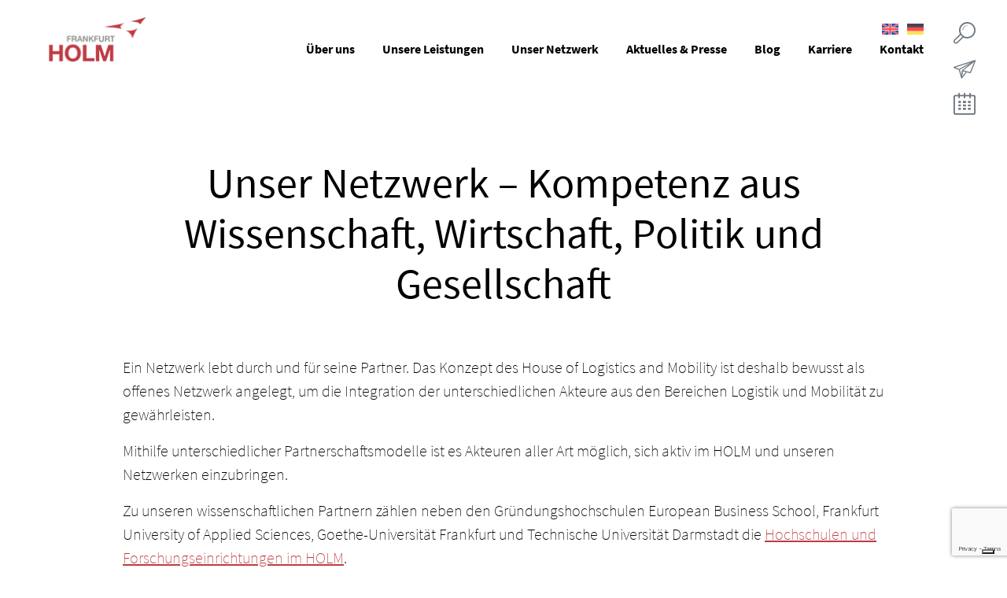

--- FILE ---
content_type: text/html; charset=UTF-8
request_url: https://frankfurt-holm.de/unser-netzwerk/
body_size: 13896
content:
<!doctype html>
<html lang="de-DE">
<head>
  <meta charset="utf-8">
  <meta http-equiv="x-ua-compatible" content="ie=edge">
  <meta name="viewport" content="width=device-width, initial-scale=1, shrink-to-fit=no">

  <link rel="icon" type="image/x-icon" href="https://frankfurt-holm.de/wp-content/themes/holm_v2/assets/favicon.ico" />

  <meta name='robots' content='index, follow, max-image-preview:large, max-snippet:-1, max-video-preview:-1' />
	<style>img:is([sizes="auto" i], [sizes^="auto," i]) { contain-intrinsic-size: 3000px 1500px }</style>
	<link rel="alternate" hreflang="en" href="https://frankfurt-holm.de/en/our-network/" />
<link rel="alternate" hreflang="de" href="https://frankfurt-holm.de/unser-netzwerk/" />
<link rel="alternate" hreflang="x-default" href="https://frankfurt-holm.de/unser-netzwerk/" />

	<!-- This site is optimized with the Yoast SEO plugin v21.0 - https://yoast.com/wordpress/plugins/seo/ -->
	<title>HOLM | das starke Netzwerk aus Logistik und Mobilität</title>
	<meta name="description" content="Das HOLM bietet ein offenes Netzwerk, um alle Akteure aus Logistik und Mobilität zu integrieren. Gestalten Sie als HOLM-Partner die Zukunft mit!" />
	<link rel="canonical" href="https://frankfurt-holm.de/unser-netzwerk/" />
	<meta property="og:locale" content="de_DE" />
	<meta property="og:type" content="article" />
	<meta property="og:title" content="HOLM: das starke Netzwerk aus Logistik und Mobilität" />
	<meta property="og:description" content="Ein Netzwerk lebt durch und für seine Partner. Deshalb bietet das HOLM ein offenes Netzwerk, um alle Akteure aus Logistik und Mobilität zu integrieren. Gestalten Sie als HOLM-Partner die Zukunft mit!" />
	<meta property="og:url" content="https://frankfurt-holm.de/unser-netzwerk/" />
	<meta property="og:site_name" content="HOLM Frankfurt" />
	<meta property="article:modified_time" content="2026-01-21T14:44:25+00:00" />
	<meta name="twitter:card" content="summary_large_image" />
	<meta name="twitter:title" content="HOLM: das starke Netzwerk aus Logistik und Mobilität" />
	<meta name="twitter:description" content="Ein Netzwerk lebt durch und für seine Partner. Deshalb bietet das HOLM ein offenes Netzwerk, um alle Akteure aus Logistik und Mobilität zu integrieren. Gestalten Sie als HOLM-Partner die Zukunft mit!" />
	<script type="application/ld+json" class="yoast-schema-graph">{"@context":"https://schema.org","@graph":[{"@type":"WebPage","@id":"https://frankfurt-holm.de/unser-netzwerk/","url":"https://frankfurt-holm.de/unser-netzwerk/","name":"HOLM | das starke Netzwerk aus Logistik und Mobilität","isPartOf":{"@id":"https://frankfurt-holm.de/#website"},"datePublished":"2020-05-15T15:05:55+00:00","dateModified":"2026-01-21T14:44:25+00:00","description":"Das HOLM bietet ein offenes Netzwerk, um alle Akteure aus Logistik und Mobilität zu integrieren. Gestalten Sie als HOLM-Partner die Zukunft mit!","breadcrumb":{"@id":"https://frankfurt-holm.de/unser-netzwerk/#breadcrumb"},"inLanguage":"de","potentialAction":[{"@type":"ReadAction","target":["https://frankfurt-holm.de/unser-netzwerk/"]}]},{"@type":"BreadcrumbList","@id":"https://frankfurt-holm.de/unser-netzwerk/#breadcrumb","itemListElement":[{"@type":"ListItem","position":1,"name":"Startseite","item":"https://frankfurt-holm.de/"},{"@type":"ListItem","position":2,"name":"Unser Netzwerk"}]},{"@type":"WebSite","@id":"https://frankfurt-holm.de/#website","url":"https://frankfurt-holm.de/","name":"HOLM Frankfurt","description":"Entwicklungs- und Vernetzungsplattform für Logistik und Mobilität","potentialAction":[{"@type":"SearchAction","target":{"@type":"EntryPoint","urlTemplate":"https://frankfurt-holm.de/?s={search_term_string}"},"query-input":"required name=search_term_string"}],"inLanguage":"de"}]}</script>
	<!-- / Yoast SEO plugin. -->


<link rel='dns-prefetch' href='//www.google.com' />
<link rel='stylesheet' href='https://frankfurt-holm.de/wp-content/plugins/contact-form-7/includes/css/styles.css?ver=5.8' type='text/css' media='all' />
<link rel='stylesheet' href='https://frankfurt-holm.de/wp-content/themes/holm_v2/dist/styles/main_221fae3b.css' type='text/css' media='all' />
<script type="text/javascript" id="wpml-cookie-js-extra">
/* <![CDATA[ */
var wpml_cookies = {"wp-wpml_current_language":{"value":"de","expires":1,"path":"\/"}};
var wpml_cookies = {"wp-wpml_current_language":{"value":"de","expires":1,"path":"\/"}};
/* ]]> */
</script>
<script type="text/javascript" src="https://frankfurt-holm.de/wp-content/plugins/sitepress-multilingual-cms/res/js/cookies/language-cookie.js?ver=470000" id="wpml-cookie-js" defer="defer" data-wp-strategy="defer"></script>
<script type="text/javascript" src="https://frankfurt-holm.de/wp-includes/js/jquery/jquery.min.js?ver=3.7.1" id="jquery-core-js"></script>
<script type="text/javascript" src="https://frankfurt-holm.de/wp-includes/js/jquery/jquery-migrate.min.js?ver=3.4.1" id="jquery-migrate-js"></script>
<meta name="generator" content="WPML ver:4.7.0 stt:1,3;" />
    <link rel="preload" as="font" type="font/woff2"
          href="https://frankfurt-holm.de/wp-content/themes/holm_v2/dist/fonts/source-sans-pro-v13-latin-regular_899c8f78.woff2"
          crossorigin="anonymous">
    <link rel="preload" as="font" type="font/woff2"
          href="https://frankfurt-holm.de/wp-content/themes/holm_v2/dist/fonts/source-sans-pro-v13-latin-700_1a4bcb3e.woff2"
          crossorigin="anonymous">
    <link rel="preload" as="font" type="font/woff2"
          href="https://frankfurt-holm.de/wp-content/themes/holm_v2/dist/fonts/source-sans-pro-v13-latin-200_d30190b8.woff2"
          crossorigin="anonymous">
    <link rel="preload" as="font" type="font/woff2"
          href="https://frankfurt-holm.de/wp-content/themes/holm_v2/dist/fonts/source-sans-pro-v13-latin-300_ede18477.woff2"
          crossorigin="anonymous">
    <style type="text/css">.recentcomments a{display:inline !important;padding:0 !important;margin:0 !important;}</style>		<style type="text/css" id="wp-custom-css">
			.text-uppercase{
	text-transform: none !important;
}		</style>
		
    
        <script type="text/javascript">
        var _iub = _iub || [];
        _iub.csConfiguration = {
            callback: {
                onConsentGiven: function(consent) {
                    handleConsent(consent);
                },
                onConsentWithdrawn: function(consent) {
                    handleConsent(consent);
                },
                onPreferenceExpressed: function(consent) {
                    handleConsent(consent);
                }
            },
            "askConsentAtCookiePolicyUpdate":true,"cookiePolicyInOtherWindow":true,"floatingPreferencesButtonDisplay":"bottom-right","lang":"de","perPurposeConsent":true,"reloadOnConsent":true,"siteId":3516583,"whitelabel":false,"cookiePolicyId":42874283,"cookiePolicyUrl":'https://frankfurt-holm.de/datenschutz/', "banner":{ "acceptButtonColor":"#BE3B43","acceptButtonDisplay":true,"backgroundColor":"#FFFFFF","closeButtonDisplay":false,"customizeButtonDisplay":true,"explicitWithdrawal":true,"listPurposes":true,"linksColor":"#000000","position":"float-top-center","prependOnBody":true,"rejectButtonDisplay":true,"showTitle":false,"textColor":"#000000" }};
    </script>
    
    <script type="text/javascript" src=https://cs.iubenda.com/autoblocking/3516583.js></script>
    <script type="text/javascript" src="//cdn.iubenda.com/cs/iubenda_cs.js" charset="UTF-8" async></script>



    <style>
        .col-5th {
            flex: 0 0 20%;
            max-width: 20%;
        }
        @media (max-width: 768px) {
            .col-5th {
                flex: 0 0 33%;
                max-width: 33%;
            }
        }
        @media (max-width: 512px) {
            .col-5th {
                flex: 0 0 50%;
                max-width: 50%;
            }
        }
    </style>

  </head>

<body class="page-template-default page page-id-81 page-parent unser-netzwerk app-data index-data singular-data page-data page-81-data page-unser-netzwerk-data">


<a class="sr-only sr-only-focusable btn btn-primary btn-compact" href="#main-content">
    Skip to content</a>

<section class="full-size-nav">
  <div class="container">
    <div class="row">
      <div class="col">
        <a href="https://frankfurt-holm.de/" class="logo d-inline-block">
          <img src="https://frankfurt-holm.de/wp-content/uploads/2020/05/logo-1.png" alt="HOLM Frankfurt">
        </a>
      </div>
    </div>
  </div>
  <div class="container">
    <div class="row">
      <div class="col">
        <div class="w-100 menu-container"><ul id="menu-main" class="d-flex justify-content-around flex-wrap flex-row menu p-0 m-0"><li id="menu-item-338" class="menu-item menu-item-type-post_type menu-item-object-page menu-item-has-children menu-item-338"><a href="https://frankfurt-holm.de/ueber-uns/">Über uns</a>
<div class="sub-menu"><ul class="sub-menu menu-depth-1">
	<li id="menu-item-431" class="menu-item menu-item-type-post_type menu-item-object-page menu-item-431"><a href="https://frankfurt-holm.de/ueber-uns/vision-ziele/">Vision &#038; Ziele</a></li>
	<li id="menu-item-2792" class="menu-item menu-item-type-post_type menu-item-object-page menu-item-2792"><a href="https://frankfurt-holm.de/ueber-uns/gesellschafter/">Gesellschafter</a></li>
	<li id="menu-item-430" class="menu-item menu-item-type-post_type menu-item-object-page menu-item-430"><a href="https://frankfurt-holm.de/ueber-uns/team/">Team</a></li>
</ul></div>
</li>
<li id="menu-item-340" class="menu-item menu-item-type-post_type menu-item-object-page menu-item-has-children menu-item-340"><a href="https://frankfurt-holm.de/unsere-leistungen/">Unsere Leistungen</a>
<div class="sub-menu"><ul class="sub-menu menu-depth-1">
	<li id="menu-item-432" class="menu-item menu-item-type-post_type menu-item-object-page menu-item-has-children menu-item-432"><a href="https://frankfurt-holm.de/unsere-leistungen/innovations-netzwerkmanagement/">Innovations- &#038; Netzwerkmanagement</a>
	<ul class="sub-menu menu-depth-2">
		<li id="menu-item-856" class="menu-item menu-item-type-post_type menu-item-object-page menu-item-856"><a href="https://frankfurt-holm.de/unsere-leistungen/innovations-netzwerkmanagement/unsere-handlungsfelder/">Unsere Handlungsfelder</a></li>
		<li id="menu-item-1829" class="menu-item menu-item-type-post_type menu-item-object-page menu-item-1829"><a href="https://frankfurt-holm.de/unsere-leistungen/innovations-netzwerkmanagement/cluster/">Cluster@HOLM</a></li>
		<li id="menu-item-1831" class="menu-item menu-item-type-post_type menu-item-object-page menu-item-1831"><a href="https://frankfurt-holm.de/unsere-leistungen/innovations-netzwerkmanagement/innovationsfoerderung/">Innovationsförderung@HOLM</a></li>
		<li id="menu-item-1832" class="menu-item menu-item-type-post_type menu-item-object-page menu-item-1832"><a href="https://frankfurt-holm.de/unsere-leistungen/innovations-netzwerkmanagement/projekte/">Projekte@HOLM</a></li>
		<li id="menu-item-6343" class="menu-item menu-item-type-post_type menu-item-object-page menu-item-6343"><a href="https://frankfurt-holm.de/unsere-leistungen/innovations-netzwerkmanagement/start-ups/">Start-ups@HOLM</a></li>
	</ul>
</li>
	<li id="menu-item-438" class="menu-item menu-item-type-post_type menu-item-object-page menu-item-has-children menu-item-438"><a href="https://frankfurt-holm.de/unsere-leistungen/veranstaltungsmanagement/">Veranstaltungsmanagement</a>
	<ul class="sub-menu menu-depth-2">
		<li id="menu-item-440" class="menu-item menu-item-type-post_type menu-item-object-page menu-item-440"><a href="https://frankfurt-holm.de/unsere-leistungen/veranstaltungsmanagement/raeume/">Räume und Flächen</a></li>
		<li id="menu-item-439" class="menu-item menu-item-type-post_type menu-item-object-page menu-item-439"><a href="https://frankfurt-holm.de/unsere-leistungen/veranstaltungsmanagement/leistungen/">Leistungen</a></li>
		<li id="menu-item-441" class="menu-item menu-item-type-post_type menu-item-object-page menu-item-441"><a href="https://frankfurt-holm.de/unsere-leistungen/veranstaltungsmanagement/innovationsworkshops/">Innovationsworkshops</a></li>
	</ul>
</li>
	<li id="menu-item-442" class="menu-item menu-item-type-post_type menu-item-object-page menu-item-has-children menu-item-442"><a href="https://frankfurt-holm.de/unsere-leistungen/vermietungsmanagement/">Vermietungsmanagement</a>
	<ul class="sub-menu menu-depth-2">
		<li id="menu-item-443" class="menu-item menu-item-type-post_type menu-item-object-page menu-item-443"><a href="https://frankfurt-holm.de/unsere-leistungen/vermietungsmanagement/flaechenangebot/">Flächenangebot</a></li>
		<li id="menu-item-12982" class="menu-item menu-item-type-post_type menu-item-object-page menu-item-12982"><a href="https://frankfurt-holm.de/unsere-leistungen/vermietungsmanagement/unser-haus/">Unser Haus</a></li>
		<li id="menu-item-444" class="menu-item menu-item-type-post_type menu-item-object-page menu-item-444"><a href="https://frankfurt-holm.de/unsere-leistungen/vermietungsmanagement/services-fuer-mieter/">Services für Mieter</a></li>
		<li id="menu-item-12987" class="menu-item menu-item-type-post_type menu-item-object-page menu-item-12987"><a href="https://frankfurt-holm.de/unsere-leistungen/vermietungsmanagement/gateway-gardens/">Gateway Gardens</a></li>
	</ul>
</li>
</ul></div>
</li>
<li id="menu-item-339" class="menu-item menu-item-type-post_type menu-item-object-page current-menu-item page_item page-item-81 current_page_item menu-item-has-children menu-item-339"><a href="https://frankfurt-holm.de/unser-netzwerk/" aria-current="page">Unser Netzwerk</a>
<div class="sub-menu"><ul class="sub-menu menu-depth-1">
	<li id="menu-item-445" class="menu-item menu-item-type-post_type menu-item-object-page menu-item-445"><a href="https://frankfurt-holm.de/unser-netzwerk/mieter/">Mieter</a></li>
	<li id="menu-item-451" class="menu-item menu-item-type-post_type menu-item-object-page menu-item-451"><a href="https://frankfurt-holm.de/unser-netzwerk/holm-partner/">HOLM-Partner</a></li>
	<li id="menu-item-449" class="menu-item menu-item-type-post_type menu-item-object-page menu-item-449"><a href="https://frankfurt-holm.de/unser-netzwerk/clusterpartner/">Clusterpartner</a></li>
	<li id="menu-item-450" class="menu-item menu-item-type-post_type menu-item-object-page menu-item-450"><a href="https://frankfurt-holm.de/unser-netzwerk/vernetzungspartner/">Vernetzungspartner</a></li>
	<li id="menu-item-11085" class="menu-item menu-item-type-post_type menu-item-object-page menu-item-has-children menu-item-11085"><a href="https://frankfurt-holm.de/unser-netzwerk/wissenschaftspartner/">Wissenschaftspartner</a>
	<ul class="sub-menu menu-depth-2">
		<li id="menu-item-11091" class="menu-item menu-item-type-post_type menu-item-object-page menu-item-11091"><a href="https://frankfurt-holm.de/unser-netzwerk/wissenschaftspartner/hochschulpartner/">Forschungs- und Hochschulpartner</a></li>
		<li id="menu-item-11087" class="menu-item menu-item-type-post_type menu-item-object-page menu-item-11087"><a href="https://frankfurt-holm.de/unser-netzwerk/wissenschaftsforum/">HOLM-Wissenschaftsforum</a></li>
	</ul>
</li>
</ul></div>
</li>
<li id="menu-item-335" class="menu-item menu-item-type-post_type menu-item-object-page menu-item-has-children menu-item-335"><a href="https://frankfurt-holm.de/aktuelles-presse/">Aktuelles &#038; Presse</a>
<div class="sub-menu"><ul class="sub-menu menu-depth-1">
	<li id="menu-item-453" class="menu-item menu-item-type-post_type menu-item-object-page menu-item-453"><a href="https://frankfurt-holm.de/aktuelles-presse/news/">News</a></li>
	<li id="menu-item-455" class="menu-item menu-item-type-post_type menu-item-object-page menu-item-455"><a href="https://frankfurt-holm.de/aktuelles-presse/termine/">Termine</a></li>
	<li id="menu-item-3896" class="menu-item menu-item-type-post_type menu-item-object-page menu-item-3896"><a href="https://frankfurt-holm.de/aktuelles-presse/pressemitteilungen/">Pressemitteilungen</a></li>
	<li id="menu-item-452" class="menu-item menu-item-type-post_type menu-item-object-page menu-item-452"><a href="https://frankfurt-holm.de/aktuelles-presse/downloads-presse/">Downloads (Presse)</a></li>
</ul></div>
</li>
<li id="menu-item-4487" class="menu-item menu-item-type-custom menu-item-object-custom menu-item-4487"><a target="_blank" href="https://blog.frankfurt-holm.de/">Blog</a></li>
<li id="menu-item-336" class="menu-item menu-item-type-post_type menu-item-object-page menu-item-336"><a href="https://frankfurt-holm.de/karriere/">Karriere</a></li>
<li id="menu-item-337" class="menu-item menu-item-type-post_type menu-item-object-page menu-item-337"><a href="https://frankfurt-holm.de/kontakt/">Kontakt</a></li>
</ul></div>
      </div>
    </div>
  </div>
  <div class="container">
    <div class="row">
      <div class="col text-center text-black-50 small mt-4">
        © 2026 House of Logistics and Mobility (HOLM) GmbH
        <br>
        <br>
      </div>
    </div>
  </div>
</section>

<header class="nav">
  <div class="container-lg position-relative container-fluid">
    <div class="row align-items-center">
      <div class="col-auto">
        <a href="https://frankfurt-holm.de/" class="d-inline-block">
          <img src="https://frankfurt-holm.de/wp-content/uploads/2020/05/logo-1.png" alt="HOLM Frankfurt" class="logo">
        </a>
      </div>
      <div class="col">
                  <div class="d-none d-lg-block text-right main-languages">

                                                            <a class="d-none d-lg-inline-flex ml-2" title="English"
                 style="opacity: 1"
                 href="https://frankfurt-holm.de/en/our-network/">
                <img src="https://frankfurt-holm.de/wp-content/plugins/sitepress-multilingual-cms/res/flags/en.svg" height="14" alt="en" width="21" />
              </a>
                                                          <a class="d-none d-lg-inline-flex ml-2" title="Deutsch"
                 style="opacity: 1"
                 href="https://frankfurt-holm.de/unser-netzwerk/">
                <img src="https://frankfurt-holm.de/wp-content/plugins/sitepress-multilingual-cms/res/flags/de.svg" height="14" alt="de" width="21" />
              </a>
                      </div>
                <nav>
          <div class="menu-main-container"><ul id="menu-main-1" class="p-0 m-0 list-inline text-right main-nav"><li itemscope="itemscope" itemtype="https://www.schema.org/SiteNavigationElement" class="menu-item menu-item-type-post_type menu-item-object-page menu-item-has-children dropdown menu-item-338 nav-item"><a title="Über uns" href="https://frankfurt-holm.de/ueber-uns/" class="nav-link">Über uns</a>
<ul class="dropdown-menu"  role="menu"> 
	<li itemscope="itemscope" itemtype="https://www.schema.org/SiteNavigationElement" class="menu-item menu-item-type-post_type menu-item-object-page menu-item-431 nav-item"><a title="Vision &#038; Ziele" href="https://frankfurt-holm.de/ueber-uns/vision-ziele/" class="dropdown-item font-weight-bold depth-1">Vision &#038; Ziele</a></li>
	<li itemscope="itemscope" itemtype="https://www.schema.org/SiteNavigationElement" class="menu-item menu-item-type-post_type menu-item-object-page menu-item-2792 nav-item"><a title="Gesellschafter" href="https://frankfurt-holm.de/ueber-uns/gesellschafter/" class="dropdown-item font-weight-bold depth-1">Gesellschafter</a></li>
	<li itemscope="itemscope" itemtype="https://www.schema.org/SiteNavigationElement" class="menu-item menu-item-type-post_type menu-item-object-page menu-item-430 nav-item"><a title="Team" href="https://frankfurt-holm.de/ueber-uns/team/" class="dropdown-item font-weight-bold depth-1">Team</a></li>
</ul>
</li>
<li itemscope="itemscope" itemtype="https://www.schema.org/SiteNavigationElement" class="menu-item menu-item-type-post_type menu-item-object-page menu-item-has-children dropdown menu-item-340 nav-item"><a title="Unsere Leistungen" href="https://frankfurt-holm.de/unsere-leistungen/" class="nav-link">Unsere Leistungen</a>
<ul class="dropdown-menu"  role="menu"> 
	<li itemscope="itemscope" itemtype="https://www.schema.org/SiteNavigationElement" class="menu-item menu-item-type-post_type menu-item-object-page menu-item-has-children dropdown menu-item-432 nav-item"><a title="Innovations- &#038; Netzwerkmanagement" href="https://frankfurt-holm.de/unsere-leistungen/innovations-netzwerkmanagement/" class="dropdown-item font-weight-bold depth-1">Innovations- &#038; Netzwerkmanagement</a>
	<ul  role="menu"> 
		<li itemscope="itemscope" itemtype="https://www.schema.org/SiteNavigationElement" class="menu-item menu-item-type-post_type menu-item-object-page menu-item-856 nav-item"><a title="Unsere Handlungsfelder" href="https://frankfurt-holm.de/unsere-leistungen/innovations-netzwerkmanagement/unsere-handlungsfelder/" class="dropdown-item depth-2">Unsere Handlungsfelder</a></li>
		<li itemscope="itemscope" itemtype="https://www.schema.org/SiteNavigationElement" class="menu-item menu-item-type-post_type menu-item-object-page menu-item-1829 nav-item"><a title="Cluster@HOLM" href="https://frankfurt-holm.de/unsere-leistungen/innovations-netzwerkmanagement/cluster/" class="dropdown-item depth-2">Cluster@HOLM</a></li>
		<li itemscope="itemscope" itemtype="https://www.schema.org/SiteNavigationElement" class="menu-item menu-item-type-post_type menu-item-object-page menu-item-1831 nav-item"><a title="Innovationsförderung@HOLM" href="https://frankfurt-holm.de/unsere-leistungen/innovations-netzwerkmanagement/innovationsfoerderung/" class="dropdown-item depth-2">Innovationsförderung@HOLM</a></li>
		<li itemscope="itemscope" itemtype="https://www.schema.org/SiteNavigationElement" class="menu-item menu-item-type-post_type menu-item-object-page menu-item-1832 nav-item"><a title="Projekte@HOLM" href="https://frankfurt-holm.de/unsere-leistungen/innovations-netzwerkmanagement/projekte/" class="dropdown-item depth-2">Projekte@HOLM</a></li>
		<li itemscope="itemscope" itemtype="https://www.schema.org/SiteNavigationElement" class="menu-item menu-item-type-post_type menu-item-object-page menu-item-6343 nav-item"><a title="Start-ups@HOLM" href="https://frankfurt-holm.de/unsere-leistungen/innovations-netzwerkmanagement/start-ups/" class="dropdown-item depth-2">Start-ups@HOLM</a></li>
	</ul>
</li>
	<li itemscope="itemscope" itemtype="https://www.schema.org/SiteNavigationElement" class="menu-item menu-item-type-post_type menu-item-object-page menu-item-has-children dropdown menu-item-438 nav-item"><a title="Veranstaltungsmanagement" href="https://frankfurt-holm.de/unsere-leistungen/veranstaltungsmanagement/" class="dropdown-item font-weight-bold depth-1">Veranstaltungsmanagement</a>
	<ul  role="menu"> 
		<li itemscope="itemscope" itemtype="https://www.schema.org/SiteNavigationElement" class="menu-item menu-item-type-post_type menu-item-object-page menu-item-440 nav-item"><a title="Räume und Flächen" href="https://frankfurt-holm.de/unsere-leistungen/veranstaltungsmanagement/raeume/" class="dropdown-item depth-2">Räume und Flächen</a></li>
		<li itemscope="itemscope" itemtype="https://www.schema.org/SiteNavigationElement" class="menu-item menu-item-type-post_type menu-item-object-page menu-item-439 nav-item"><a title="Leistungen" href="https://frankfurt-holm.de/unsere-leistungen/veranstaltungsmanagement/leistungen/" class="dropdown-item depth-2">Leistungen</a></li>
		<li itemscope="itemscope" itemtype="https://www.schema.org/SiteNavigationElement" class="menu-item menu-item-type-post_type menu-item-object-page menu-item-441 nav-item"><a title="Innovationsworkshops" href="https://frankfurt-holm.de/unsere-leistungen/veranstaltungsmanagement/innovationsworkshops/" class="dropdown-item depth-2">Innovationsworkshops</a></li>
	</ul>
</li>
	<li itemscope="itemscope" itemtype="https://www.schema.org/SiteNavigationElement" class="menu-item menu-item-type-post_type menu-item-object-page menu-item-has-children dropdown menu-item-442 nav-item"><a title="Vermietungsmanagement" href="https://frankfurt-holm.de/unsere-leistungen/vermietungsmanagement/" class="dropdown-item font-weight-bold depth-1">Vermietungsmanagement</a>
	<ul  role="menu"> 
		<li itemscope="itemscope" itemtype="https://www.schema.org/SiteNavigationElement" class="menu-item menu-item-type-post_type menu-item-object-page menu-item-443 nav-item"><a title="Flächenangebot" href="https://frankfurt-holm.de/unsere-leistungen/vermietungsmanagement/flaechenangebot/" class="dropdown-item depth-2">Flächenangebot</a></li>
		<li itemscope="itemscope" itemtype="https://www.schema.org/SiteNavigationElement" class="menu-item menu-item-type-post_type menu-item-object-page menu-item-12982 nav-item"><a title="Unser Haus" href="https://frankfurt-holm.de/unsere-leistungen/vermietungsmanagement/unser-haus/" class="dropdown-item depth-2">Unser Haus</a></li>
		<li itemscope="itemscope" itemtype="https://www.schema.org/SiteNavigationElement" class="menu-item menu-item-type-post_type menu-item-object-page menu-item-444 nav-item"><a title="Services für Mieter" href="https://frankfurt-holm.de/unsere-leistungen/vermietungsmanagement/services-fuer-mieter/" class="dropdown-item depth-2">Services für Mieter</a></li>
		<li itemscope="itemscope" itemtype="https://www.schema.org/SiteNavigationElement" class="menu-item menu-item-type-post_type menu-item-object-page menu-item-12987 nav-item"><a title="Gateway Gardens" href="https://frankfurt-holm.de/unsere-leistungen/vermietungsmanagement/gateway-gardens/" class="dropdown-item depth-2">Gateway Gardens</a></li>
	</ul>
</li>
</ul>
</li>
<li itemscope="itemscope" itemtype="https://www.schema.org/SiteNavigationElement" class="menu-item menu-item-type-post_type menu-item-object-page current-menu-item page_item page-item-81 current_page_item menu-item-has-children dropdown active menu-item-339 nav-item"><a title="Unser Netzwerk" href="https://frankfurt-holm.de/unser-netzwerk/" class="nav-link" aria-current="page">Unser Netzwerk</a>
<ul class="dropdown-menu"  role="menu"> 
	<li itemscope="itemscope" itemtype="https://www.schema.org/SiteNavigationElement" class="menu-item menu-item-type-post_type menu-item-object-page menu-item-445 nav-item"><a title="Mieter" href="https://frankfurt-holm.de/unser-netzwerk/mieter/" class="dropdown-item font-weight-bold depth-1">Mieter</a></li>
	<li itemscope="itemscope" itemtype="https://www.schema.org/SiteNavigationElement" class="menu-item menu-item-type-post_type menu-item-object-page menu-item-451 nav-item"><a title="HOLM-Partner" href="https://frankfurt-holm.de/unser-netzwerk/holm-partner/" class="dropdown-item font-weight-bold depth-1">HOLM-Partner</a></li>
	<li itemscope="itemscope" itemtype="https://www.schema.org/SiteNavigationElement" class="menu-item menu-item-type-post_type menu-item-object-page menu-item-449 nav-item"><a title="Clusterpartner" href="https://frankfurt-holm.de/unser-netzwerk/clusterpartner/" class="dropdown-item font-weight-bold depth-1">Clusterpartner</a></li>
	<li itemscope="itemscope" itemtype="https://www.schema.org/SiteNavigationElement" class="menu-item menu-item-type-post_type menu-item-object-page menu-item-450 nav-item"><a title="Vernetzungspartner" href="https://frankfurt-holm.de/unser-netzwerk/vernetzungspartner/" class="dropdown-item font-weight-bold depth-1">Vernetzungspartner</a></li>
	<li itemscope="itemscope" itemtype="https://www.schema.org/SiteNavigationElement" class="menu-item menu-item-type-post_type menu-item-object-page menu-item-has-children dropdown menu-item-11085 nav-item"><a title="Wissenschaftspartner" href="https://frankfurt-holm.de/unser-netzwerk/wissenschaftspartner/" class="dropdown-item font-weight-bold depth-1">Wissenschaftspartner</a>
	<ul  role="menu"> 
		<li itemscope="itemscope" itemtype="https://www.schema.org/SiteNavigationElement" class="menu-item menu-item-type-post_type menu-item-object-page menu-item-11091 nav-item"><a title="Forschungs- und Hochschulpartner" href="https://frankfurt-holm.de/unser-netzwerk/wissenschaftspartner/hochschulpartner/" class="dropdown-item depth-2">Forschungs- und Hochschulpartner</a></li>
		<li itemscope="itemscope" itemtype="https://www.schema.org/SiteNavigationElement" class="menu-item menu-item-type-post_type menu-item-object-page menu-item-11087 nav-item"><a title="HOLM-Wissenschaftsforum" href="https://frankfurt-holm.de/unser-netzwerk/wissenschaftsforum/" class="dropdown-item depth-2">HOLM-Wissenschaftsforum</a></li>
	</ul>
</li>
</ul>
</li>
<li itemscope="itemscope" itemtype="https://www.schema.org/SiteNavigationElement" class="menu-item menu-item-type-post_type menu-item-object-page menu-item-has-children dropdown menu-item-335 nav-item"><a title="Aktuelles &#038; Presse" href="https://frankfurt-holm.de/aktuelles-presse/" class="nav-link">Aktuelles &#038; Presse</a>
<ul class="dropdown-menu"  role="menu"> 
	<li itemscope="itemscope" itemtype="https://www.schema.org/SiteNavigationElement" class="menu-item menu-item-type-post_type menu-item-object-page menu-item-453 nav-item"><a title="News" href="https://frankfurt-holm.de/aktuelles-presse/news/" class="dropdown-item font-weight-bold depth-1">News</a></li>
	<li itemscope="itemscope" itemtype="https://www.schema.org/SiteNavigationElement" class="menu-item menu-item-type-post_type menu-item-object-page menu-item-455 nav-item"><a title="Termine" href="https://frankfurt-holm.de/aktuelles-presse/termine/" class="dropdown-item font-weight-bold depth-1">Termine</a></li>
	<li itemscope="itemscope" itemtype="https://www.schema.org/SiteNavigationElement" class="menu-item menu-item-type-post_type menu-item-object-page menu-item-3896 nav-item"><a title="Pressemitteilungen" href="https://frankfurt-holm.de/aktuelles-presse/pressemitteilungen/" class="dropdown-item font-weight-bold depth-1">Pressemitteilungen</a></li>
	<li itemscope="itemscope" itemtype="https://www.schema.org/SiteNavigationElement" class="menu-item menu-item-type-post_type menu-item-object-page menu-item-452 nav-item"><a title="Downloads (Presse)" href="https://frankfurt-holm.de/aktuelles-presse/downloads-presse/" class="dropdown-item font-weight-bold depth-1">Downloads (Presse)</a></li>
</ul>
</li>
<li itemscope="itemscope" itemtype="https://www.schema.org/SiteNavigationElement" class="menu-item menu-item-type-custom menu-item-object-custom menu-item-4487 nav-item"><a title="Blog" target="_blank" href="https://blog.frankfurt-holm.de/" class="nav-link">Blog</a></li>
<li itemscope="itemscope" itemtype="https://www.schema.org/SiteNavigationElement" class="menu-item menu-item-type-post_type menu-item-object-page menu-item-336 nav-item"><a title="Karriere" href="https://frankfurt-holm.de/karriere/" class="nav-link">Karriere</a></li>
<li itemscope="itemscope" itemtype="https://www.schema.org/SiteNavigationElement" class="menu-item menu-item-type-post_type menu-item-object-page menu-item-337 nav-item"><a title="Kontakt" href="https://frankfurt-holm.de/kontakt/" class="nav-link">Kontakt</a></li>
</ul></div>
        </nav>
      </div>
    </div>
    <nav class="floating">
      <ul>

          

        <li class="icon menu justify-content-center position-relative">
                      <div class="position-absolute d-flex align-items-center" style="right: 100%; height: 24px">
                                                                      <a class="d-inline-flex mr-2" title="English"
                   style="opacity: 1"
                   href="https://frankfurt-holm.de/en/our-network/">
                  <img src="https://frankfurt-holm.de/wp-content/plugins/sitepress-multilingual-cms/res/flags/en.svg" height="14" alt="en" width="21" />
                </a>
                                                                      <a class="d-inline-flex mr-2" title="Deutsch"
                   style="opacity: 1"
                   href="https://frankfurt-holm.de/unser-netzwerk/">
                  <img src="https://frankfurt-holm.de/wp-content/plugins/sitepress-multilingual-cms/res/flags/de.svg" height="14" alt="de" width="21" />
                </a>
                          </div>
                    
          <a href="#" class="menu-toggle">
            <span class="menu icon-menu"></span>
            <span class="close">
              <svg xmlns="http://www.w3.org/2000/svg" fill="currentColor" width="24" height="24" viewBox="0 0 24 24" aria-label="Menü">
                <path d="M23 20.168l-8.185-8.187 8.185-8.174-2.832-2.807-8.182 8.179-8.176-8.179-2.81 2.81 8.186 8.196-8.186 8.184 2.81 2.81 8.203-8.192 8.18 8.192z"/>
              </svg>
            </span>
          </a>
        </li>
        <li class="icon">
          <a href="#" class="icon-magnifier search-toggle"></a>
          <div class="search">
            <form role="search" method="get" class="search-form" action="https://frankfurt-holm.de/">
				<label>
					<span class="screen-reader-text">Suche nach:</span>
					<input type="search" class="search-field" placeholder="Suchen …" value="" name="s" />
				</label>
				<input type="submit" class="search-submit" value="Suchen" />
			</form>
          </div>
        </li>
                  <li class="icon">
          <a href="https://0d63dd9b.sibforms.com/serve/[base64]">
            <span class="sr-only">Newsletter</span>
            <svg aria-hidden="true" fill="currentColor" stroke="currentColor" class="newsletter" xmlns="http://www.w3.org/2000/svg" xmlns:xlink="http://www.w3.org/1999/xlink" x="0px" y="0px"	 viewBox="0 0 896.3 733.4" style="enable-background:new 0 0 896.3 733.4;" xml:space="preserve">
              <g>
                <g>
                  <path class="st0" d="M887.5,0c6.8,0,10.5,6,8,12.1c-9.6,23.7-19.4,47.4-29,71.2C814.7,211.1,762.9,338.9,711,466.7 c-5.7,14-11.4,28.1-17.1,42.1c-3.8,9.4-6,10.4-16,7.7c-46-12.7-92-25.3-138-38c-3.3-0.9-5-0.4-7.1,2.3 c-63.9,82.8-128,165.4-191.9,248.2c-2.3,3-5,5-8.8,4.4c-3.8-0.7-5.9-3.2-7-6.9c-14.7-51.5-29.4-103-44.2-154.5 c-17.7-61.7-35.6-123.4-53.2-185.1c-0.9-3.3-2.5-4.9-5.6-6.1C151.1,354.4,80.3,328,9.5,301.7c-1.1-0.4-2.2-0.8-3.3-1.2 c-3.8-1.4-6.3-3.8-6.3-8.1c0-4.5,2.6-7,6.7-8.2c13.1-4.2,26.3-8.4,39.4-12.7c86.9-28.1,173.8-56.2,260.7-84.3 c82.3-26.6,164.7-53,247-79.6c86.9-28,173.8-56.2,260.7-84.2c23.4-7.6,46.8-15.2,70.3-22.7C885.8,0.3,887,0.1,887.5,0z M785.8,75.6c-1.5,0.7-3,1.4-4.5,2.2c-65.2,36.6-130.3,73.2-195.5,109.8c-112.9,63.4-225.8,126.8-338.8,190 c-3.7,2.1-4.2,3.8-3.1,7.7c25.5,88,50.8,176.1,76.1,264.2c2.7,9.3,5.4,18.7,8.1,28c3.1-28.1,5.4-56,7.7-83.8 c4.7-57.6,9.4-115.2,14-172.8c0.3-3.6,1.7-6.1,4.6-8.3c22-17,44-34.1,65.9-51.1c96.3-74.8,192.5-149.6,288.7-224.4 c25.9-20.1,51.7-40.3,77.6-60.5c0.6-0.2,1.4-0.8,1-1.3C787.2,74.5,786.3,74.7,785.8,75.6z M804.5,44.1c-1.3,0.3-2.6,0.6-3.8,1 C761,57.9,721.3,70.8,681.5,83.6c-105.1,33.9-210.2,67.8-315.3,101.7c-106,34.2-212.1,68.4-318.1,102.7c-4.6,1.5-9.4,2.5-14,5.1 c1.4,0.6,2.3,1,3.2,1.4c63,23.4,126,46.8,188.9,70.4c4.6,1.7,8,1.2,12-1.1c70.5-39.7,141-79.3,211.5-118.8 c99.7-56,199.4-111.9,299.1-167.9c18.8-10.6,37.6-21.3,56.4-32c0.7-0.2,2-0.5,1.6-1.2C806.4,42.8,805.4,43.7,804.5,44.1z M376.4,416.3c2,0.7,3.3,1.2,4.5,1.5c97.8,26.9,195.7,53.7,293.5,80.7c4.1,1.1,5.9,0.6,7.6-3.6c32.4-80.2,64.9-160.4,97.4-240.5 c28.8-70.9,57.5-141.8,86.3-212.7c0.7-1.7,2.1-3.4,1.2-6.3C703.4,162.3,540.3,289,376.4,416.3z M343.9,696.1 c0.3,0.2,0.6,0.3,0.9,0.5c0.7-0.8,1.4-1.7,2.1-2.5c8-10.4,16.1-20.8,24.1-31.2c48.1-62.1,96.2-124.3,144.4-186.3 c2.5-3.3,2.3-4.2-1.7-5.3c-48.3-13.1-96.6-26.4-144.8-39.7c-3.2-0.9-3.6-0.1-3.8,2.7c-1.2,16.3-2.6,32.5-3.9,48.8 c-4.2,52.3-8.5,104.6-12.7,156.8C347,658.7,345.5,677.4,343.9,696.1z M867.9,35.3c-0.1-0.1-0.2-0.3-0.4-0.3 c-0.1,0-0.2,0.2-0.4,0.3c0.2,0.1,0.3,0.2,0.5,0.4C867.7,35.5,867.8,35.4,867.9,35.3z"/>
                </g>
              </g>
            </svg>
          </a>
        </li>
          
                 <li class="icon">
          <a href="#" class="icon-calendar calendar-toggle ">
            <span class="sr-only">Kalender</span>
          </a>
          <div class="floating-calendar">
            <script type="text/template" id="template-calendar">
              <div class="spinner-wrapper">
                <div class="d-inline-block spinner">
                  <div class="spinner-border text-white" role="status">
                    <span class="sr-only">Lädt...</span>
                  </div>
                </div>
              </div>

                            <div class="tags">






















                <span class="text-white mb-3 d-inline-block h6 font-weight-bold">Alle Termine</span>
              </div>
              
              <div class="clndr-controls justify-content-between">
                <div class="clndr-previous-button">
                  <div class="arrow"></div>
                  <span class="long"></span>
                  <span class="short"></span>
                </div>
                <div class="clndr-next-button">
                  <span class="long"></span>
                  <span class="short"></span>
                  <div class="arrow"></div>
                </div>
              </div>
              <div class="clndr-grid">
                <div class="current-month">
                  <strong>
                    <%= month %> <%= year %>
                  </strong>
                </div>
                <div class="days-of-the-week">
                  
                  <table class="calendar">
                    <tr class="header-days" style="display: table-row !important;">
                      <% _.each(daysOfTheWeek, function (day) { %>
                      <th class="p-0 font-weight-normal"><span class="header-day d-inline-block"><%= day %></span></th>
                      <% }) %>
                    </tr>
                    <% for (let i = 0; i < days.length; i += 7) { %>
                    <tr class="days" style="display: table-row !important;">
                      <% for (let j = i; j < i + 7; j++) { %>
                      <td class="p-0">
                        <span class="d-inline-block <%= days[j].classes %>">
                          <span class="d-inline-block day-contents user-select-none <%= (days[j].events.length === 1 && days[j].events[0].closed_event) ? 'closed' : '' %>">
                            <%= days[j].day %>
                          </span>
                        </span>
                      </td>
                      <% } %>
                    </tr>
                    <% } %>
                  </table>
                  
                </div>
              </div>
            </script>
          </div>
        </li>
      
      </ul>

      <script type="text/template" id="event-template">
        <div class="event-detail-overlay">
          <% for(var i = 0; i < events.length; i += 1) { %>
            <% if (events[i].closed_event) { %>
              <div class="container-fluid event p-0 d-block">
            <% } else { %>
              <a class="container-fluid event p-0 d-block" href="<%-events[i].url%>" target="_self">
            <% } %>
            <div class="row date">
              <div class="col">
                <% if (events[i].startDate && events[i].endDate) { %>
                <%-events[i].formattedStartDate%> - <%-events[i].formattedEndDate%>
                <% } else { %>
                <%-events[i].formattedDate%>
                <% } %>
              </div>
            </div>
            <div class="row headline">
              <div class="col">
                <%-events[i].headline%>
              </div>
            </div>
            <div class="row time">
              <div class="col">
                <%-events[i].time%>
              </div>
            </div>
            <div class="row address">
              <div class="col">
                <strong>Adresse: </strong>
                <%-events[i].address%>
              </div>
            </div>
            <% if (events[i].closed_event) { %>
            <div class="row closed-event text-primary">
              <div class="col">
                <strong>Geschlossene Veranstaltung</strong>
              </div>
            </div>
            <% } %>
            <% if (events[i].closed_event) { %>
              </div>
            <% } else { %>
              </a>
            <% } %>
          <% } %>
        </div>
      </script>
    </nav>
  </div>
</header>

<div class="wrap" role="document">
    <div class="content">
        <main class="main" id="main-content">
                       <section class="headline-text" id="block_5cf61f3ba9436c6a528d0d1a6cbe46de">
        <div class="container">
            <div class="row">
                <div class="col-lg-10 offset-lg-1">
                                            <h1 class="mb-5 text-center text-uppercase">
                                                        Unser Netzwerk – Kompetenz aus Wissenschaft, Wirtschaft, Politik und Gesellschaft
                        </h1>
                                                                <div class="font-weight-lighter">
                            <p>Ein Netzwerk lebt durch und für seine Partner. Das Konzept des House of Logistics and Mobility ist deshalb bewusst als offenes Netzwerk angelegt, um die Integration der unterschiedlichen Akteure aus den Bereichen Logistik und Mobilität zu gewährleisten.</p>
<p>Mithilfe unterschiedlicher Partnerschaftsmodelle ist es Akteuren aller Art möglich, sich aktiv im HOLM und unseren Netzwerken einzubringen.</p>
<p>Zu unseren wissenschaftlichen Partnern zählen neben den Gründungshochschulen European Business School, Frankfurt University of Applied Sciences, Goethe-Universität Frankfurt und Technische Universität Darmstadt die <a href="http://frankfurt-holm.de/unser-netzwerk/mieter/">Hochschulen und Forschungseinrichtungen im HOLM</a>.</p>
<p>Zu HOLM-Netzwerk zählen auch die im House of Logistics and Mobility ansässigen Unternehmen, Start-ups, Verbände und Institutionen. Als Mieter ist es ihnen ebenso möglich, sich aktiv zu beteiligen.</p>
<p>Lernen Sie unsere Partner kennen.</p>

                        </div>
                                    </div>
            </div>
        </div>
    </section>


<section class="headline-text" id="block_56d5fac84d30041441fcaf2851dbd193">
        <div class="container">
            <div class="row">
                <div class="col-lg-10 offset-lg-1">
                                            <h2 class="mb-5 text-center text-uppercase">
                                                        Entdecken Sie unser Netzwerk
                        </h2>
                                                        </div>
            </div>
        </div>
    </section>


<section class="text-image">
    <div class="container">
        
            
                                                                                                    <div class="row mb-5">
                                            <div class="col-lg-6">
                                                            <div class="text-wrapper horizontal">
            <div class="headline right horizontal">
            <h3 class="h4 heading ">HOLM-Partner</h3>
        </div>
                    <p class="text horizontal font-weight-light mb-0">
            Ein vielfältiges Spektrum von Branchenakteuren von der Eisenbahn bis zum öffentlichen Nahverkehr – diese Partner bringen sich besonders aktiv in das HOLM-Netzwerk ein.
        </p>
                <a href="https://frankfurt-holm.de/unser-netzwerk/premiumpartner/" target="_self" class="arrow-right mt-4 horizontal">
                            <span class="sr-only">Premiumpartner</span>
                    </a>
    </div>
                                                    </div>
                        <div class="col-lg-6">
                                                            <div class="image-element right mt-4 mt-lg-0 ">
            <div class="image-wrapper d-inline-block border-0">
            <img fetchpriority="high" decoding="async" width="1024" height="683" src="https://frankfurt-holm.de/wp-content/uploads/2020/06/2020-06-15_Premiumpartner-1024x683.jpg" class="img-fluid horizontal" alt="zwei Personen schütteln die Hand im Hintergrund Personen im Gespräch" srcset="https://frankfurt-holm.de/wp-content/uploads/2020/06/2020-06-15_Premiumpartner-1024x683.jpg 1024w, https://frankfurt-holm.de/wp-content/uploads/2020/06/2020-06-15_Premiumpartner-300x200.jpg 300w, https://frankfurt-holm.de/wp-content/uploads/2020/06/2020-06-15_Premiumpartner-768x512.jpg 768w, https://frankfurt-holm.de/wp-content/uploads/2020/06/2020-06-15_Premiumpartner-1536x1024.jpg 1536w, https://frankfurt-holm.de/wp-content/uploads/2020/06/2020-06-15_Premiumpartner-370x247.jpg 370w, https://frankfurt-holm.de/wp-content/uploads/2020/06/2020-06-15_Premiumpartner-740x493.jpg 740w, https://frankfurt-holm.de/wp-content/uploads/2020/06/2020-06-15_Premiumpartner-1480x987.jpg 1480w, https://frankfurt-holm.de/wp-content/uploads/2020/06/2020-06-15_Premiumpartner-400x267.jpg 400w, https://frankfurt-holm.de/wp-content/uploads/2020/06/2020-06-15_Premiumpartner-500x333.jpg 500w, https://frankfurt-holm.de/wp-content/uploads/2020/06/2020-06-15_Premiumpartner-600x400.jpg 600w, https://frankfurt-holm.de/wp-content/uploads/2020/06/2020-06-15_Premiumpartner-720x480.jpg 720w, https://frankfurt-holm.de/wp-content/uploads/2020/06/2020-06-15_Premiumpartner.jpg 1920w" sizes="(max-width: 1024px) 100vw, 1024px" />
        </div>
                <svg width='100%' height='100%' viewBox="0 0 100 100" preserveAspectRatio="none" aria-hidden="true">
            <polygon points="100 100, 30 100, 60 0, 100 0"></polygon>
        </svg>
    </div>
                                                    </div>
                    </div>
                
                
                            
                        </div>
</section>


<section class="text-image">
    <div class="container">
        
            
                                                                                                    <div class="row mb-5 flex-wrap-reverse flex-lg-wrap">
                                            <div class="col-lg-6">
                                                            <div class="image-element left mt-4 mt-lg-0 ">
            <div class="image-wrapper d-inline-block border-0">
            <img decoding="async" width="1024" height="683" src="https://frankfurt-holm.de/wp-content/uploads/2020/06/2020-06-16_Cluster-1024x683.jpg" class="img-fluid horizontal" alt="Personengruppe wird umkreist" srcset="https://frankfurt-holm.de/wp-content/uploads/2020/06/2020-06-16_Cluster-1024x683.jpg 1024w, https://frankfurt-holm.de/wp-content/uploads/2020/06/2020-06-16_Cluster-300x200.jpg 300w, https://frankfurt-holm.de/wp-content/uploads/2020/06/2020-06-16_Cluster-768x512.jpg 768w, https://frankfurt-holm.de/wp-content/uploads/2020/06/2020-06-16_Cluster-1536x1024.jpg 1536w, https://frankfurt-holm.de/wp-content/uploads/2020/06/2020-06-16_Cluster-370x247.jpg 370w, https://frankfurt-holm.de/wp-content/uploads/2020/06/2020-06-16_Cluster-740x493.jpg 740w, https://frankfurt-holm.de/wp-content/uploads/2020/06/2020-06-16_Cluster-1480x987.jpg 1480w, https://frankfurt-holm.de/wp-content/uploads/2020/06/2020-06-16_Cluster-400x267.jpg 400w, https://frankfurt-holm.de/wp-content/uploads/2020/06/2020-06-16_Cluster-500x333.jpg 500w, https://frankfurt-holm.de/wp-content/uploads/2020/06/2020-06-16_Cluster-600x400.jpg 600w, https://frankfurt-holm.de/wp-content/uploads/2020/06/2020-06-16_Cluster-720x480.jpg 720w, https://frankfurt-holm.de/wp-content/uploads/2020/06/2020-06-16_Cluster.jpg 1920w" sizes="(max-width: 1024px) 100vw, 1024px" />
        </div>
                <svg width='100%' height='100%' viewBox="0 0 100 100" preserveAspectRatio="none" aria-hidden="true">
            <polygon points="60,0 100,0 100,100 30,100 " transform="matrix(-1,0,0,1,100,0)" />
        </svg>
    </div>
                                                    </div>
                        <div class="col-lg-6">
                                                            <div class="text-wrapper horizontal">
            <div class="headline left horizontal">
            <h3 class="h4 heading ">Clusterpartner</h3>
        </div>
                    <p class="text horizontal font-weight-light mb-0">
            Diese Unternehmen, Hochschulen und Forschungseinrichtungen engagieren sich als Mitglieder der Cluster@HOLM.
        </p>
                <a href="https://frankfurt-holm.de/unser-netzwerk/clusterpartner/" target="_self" class="arrow-right mt-4 horizontal">
                            <span class="sr-only">Clusterpartner</span>
                    </a>
    </div>
                                                    </div>
                    </div>
                
                
                            
                        </div>
</section>


<section class="text-image">
    <div class="container">
        
            
                                                                                                    <div class="row mb-5">
                                            <div class="col-lg-6">
                                                            <div class="text-wrapper horizontal">
            <div class="headline right horizontal">
            <h3 class="h4 heading ">Vernetzungspartner</h3>
        </div>
                    <p class="text horizontal font-weight-light mb-0">
            Wir tauschen uns aus – auch mit anderen Organisationen, Institutionen und Netzwerken.
        </p>
                <a href="https://frankfurt-holm.de/unser-netzwerk/vernetzungspartner/" target="_self" class="arrow-right mt-4 horizontal">
                            <span class="sr-only">Vernetzungspartner</span>
                    </a>
    </div>
                                                    </div>
                        <div class="col-lg-6">
                                                            <div class="image-element right mt-4 mt-lg-0 ">
            <div class="image-wrapper d-inline-block border-0">
            <img decoding="async" width="1024" height="683" src="https://frankfurt-holm.de/wp-content/uploads/2020/06/2020-06-022_Vernetzungspartner.jpg" class="img-fluid horizontal" alt="Vernetzung von mehreren Personen" srcset="https://frankfurt-holm.de/wp-content/uploads/2020/06/2020-06-022_Vernetzungspartner.jpg 1024w, https://frankfurt-holm.de/wp-content/uploads/2020/06/2020-06-022_Vernetzungspartner-300x200.jpg 300w, https://frankfurt-holm.de/wp-content/uploads/2020/06/2020-06-022_Vernetzungspartner-768x512.jpg 768w, https://frankfurt-holm.de/wp-content/uploads/2020/06/2020-06-022_Vernetzungspartner-370x247.jpg 370w, https://frankfurt-holm.de/wp-content/uploads/2020/06/2020-06-022_Vernetzungspartner-740x494.jpg 740w, https://frankfurt-holm.de/wp-content/uploads/2020/06/2020-06-022_Vernetzungspartner-400x267.jpg 400w, https://frankfurt-holm.de/wp-content/uploads/2020/06/2020-06-022_Vernetzungspartner-500x333.jpg 500w, https://frankfurt-holm.de/wp-content/uploads/2020/06/2020-06-022_Vernetzungspartner-600x400.jpg 600w, https://frankfurt-holm.de/wp-content/uploads/2020/06/2020-06-022_Vernetzungspartner-720x480.jpg 720w" sizes="(max-width: 1024px) 100vw, 1024px" />
        </div>
                <svg width='100%' height='100%' viewBox="0 0 100 100" preserveAspectRatio="none" aria-hidden="true">
            <polygon points="100 100, 30 100, 60 0, 100 0"></polygon>
        </svg>
    </div>
                                                    </div>
                    </div>
                
                
                            
                        </div>
</section>


<section class="text-image">
    <div class="container">
        
            
                                                                                                    <div class="row mb-5 flex-wrap-reverse flex-lg-wrap">
                                            <div class="col-lg-6">
                                                            <div class="image-element left mt-4 mt-lg-0 ">
            <div class="image-wrapper d-inline-block border-0">
            <img loading="lazy" decoding="async" width="1024" height="683" src="https://frankfurt-holm.de/wp-content/uploads/2020/06/2020-06-15_Mieter-1024x683.jpg" class="img-fluid horizontal" alt="Lightbox &quot;we´re open&quot;" srcset="https://frankfurt-holm.de/wp-content/uploads/2020/06/2020-06-15_Mieter-1024x683.jpg 1024w, https://frankfurt-holm.de/wp-content/uploads/2020/06/2020-06-15_Mieter-300x200.jpg 300w, https://frankfurt-holm.de/wp-content/uploads/2020/06/2020-06-15_Mieter-768x512.jpg 768w, https://frankfurt-holm.de/wp-content/uploads/2020/06/2020-06-15_Mieter-1536x1024.jpg 1536w, https://frankfurt-holm.de/wp-content/uploads/2020/06/2020-06-15_Mieter-370x247.jpg 370w, https://frankfurt-holm.de/wp-content/uploads/2020/06/2020-06-15_Mieter-740x493.jpg 740w, https://frankfurt-holm.de/wp-content/uploads/2020/06/2020-06-15_Mieter-1480x987.jpg 1480w, https://frankfurt-holm.de/wp-content/uploads/2020/06/2020-06-15_Mieter-400x267.jpg 400w, https://frankfurt-holm.de/wp-content/uploads/2020/06/2020-06-15_Mieter-500x333.jpg 500w, https://frankfurt-holm.de/wp-content/uploads/2020/06/2020-06-15_Mieter-600x400.jpg 600w, https://frankfurt-holm.de/wp-content/uploads/2020/06/2020-06-15_Mieter-720x480.jpg 720w, https://frankfurt-holm.de/wp-content/uploads/2020/06/2020-06-15_Mieter.jpg 1920w" sizes="auto, (max-width: 1024px) 100vw, 1024px" />
        </div>
                <svg width='100%' height='100%' viewBox="0 0 100 100" preserveAspectRatio="none" aria-hidden="true">
            <polygon points="60,0 100,0 100,100 30,100 " transform="matrix(-1,0,0,1,100,0)" />
        </svg>
    </div>
                                                    </div>
                        <div class="col-lg-6">
                                                            <div class="text-wrapper horizontal">
            <div class="headline left horizontal">
            <h3 class="h4 heading ">Mieter</h3>
        </div>
                    <p class="text horizontal font-weight-light mb-0">
            Unsere Mieter repräsentieren Wissenschaft und Wirtschaft – lernen Sie die Unternehmen, Hochschulen und Forschungseinrichtungen im HOLM kennen.
        </p>
                <a href="http://frankfurt-holm.de/unser-netzwerk/mieter/" target="_self" class="arrow-right mt-4 horizontal">
                            <span class="sr-only">Mieter</span>
                    </a>
    </div>
                                                    </div>
                    </div>
                
                
                            
                        </div>
</section>


<section class="team">
    <div class="container">
                    <div class="row">
                <div class="col">
                    <p class="h3 mb-4 text-center text-uppercase">
                        Gestalten Sie als Partner mit unserem starken Netzwerk die Zukunft mit!
                    </p>
                </div>
            </div>
                
        <div class="row justify-content-center">

                                                                    <div class="col-md-6 col-lg-4 mb-4">
                        <div class="card team  active">

    <div class="card-body">
                    <img loading="lazy" decoding="async" width="370" height="370" src="https://frankfurt-holm.de/wp-content/uploads/2024/09/Michael-Kadow-1-370x370.jpg" class="img-fluid w-100" alt="Michael Kadow" srcset="https://frankfurt-holm.de/wp-content/uploads/2024/09/Michael-Kadow-1-370x370.jpg 370w, https://frankfurt-holm.de/wp-content/uploads/2024/09/Michael-Kadow-1-300x300.jpg 300w, https://frankfurt-holm.de/wp-content/uploads/2024/09/Michael-Kadow-1-150x150.jpg 150w, https://frankfurt-holm.de/wp-content/uploads/2024/09/Michael-Kadow-1-768x768.jpg 768w, https://frankfurt-holm.de/wp-content/uploads/2024/09/Michael-Kadow-1-740x740.jpg 740w, https://frankfurt-holm.de/wp-content/uploads/2024/09/Michael-Kadow-1-400x400.jpg 400w, https://frankfurt-holm.de/wp-content/uploads/2024/09/Michael-Kadow-1-600x600.jpg 600w, https://frankfurt-holm.de/wp-content/uploads/2024/09/Michael-Kadow-1.jpg 853w" sizes="auto, (max-width: 370px) 100vw, 370px" />
            </div>
    <div class="card-footer">
                    <p class="name mb-0">
                Michael Kadow
            </p>
                
                    <p class="role mb-0">
                <strong>
                    Geschäftsführer
                </strong>
            </p>
                
                            <p class="link mb-0 d-flex flex-column flex-md-row">
                                    <span class="d-inline-block">
                        <svg xmlns="http://www.w3.org/2000/svg" class="mr-1" width="32" height="32" fill="currentColor" viewBox="0 0 256 256"><path d="M224,48H32a8,8,0,0,0-8,8V192a16,16,0,0,0,16,16H216a16,16,0,0,0,16-16V56A8,8,0,0,0,224,48Zm-96,85.15L52.57,64H203.43ZM98.71,128,40,181.81V74.19Zm11.84,10.85,12,11.05a8,8,0,0,0,10.82,0l12-11.05,58,53.15H52.57ZM157.29,128,216,74.18V181.82Z"></path></svg>
                        <a href="mailto:Vorzimmer@frankfurt-holm.de">E-Mail schreiben</a>
                    </span>
                                
                            </p>
            </div>
</div>
                    </div>
                                    </div>
    </div>
</section>

          </main>
            </div>
</div>


<footer>
  <div class="container">
    <div class="row">
        <div id="text-2" class="widget widget_text col-lg-5 col-md-6 mb-3 mb-lg-0"><h2 class="h3 font-weight-light">Kontakt</h2>			<div class="textwidget"><p>House of Logistics and Mobility (HOLM) GmbH<br />
Bessie-Coleman-Straße 7<br />
60549 Frankfurt am Main</p>
<p>Telefon: +49 69 240070-0<br />
E-Mail: <a href="mailto:info@frankfurt-holm.de">info@frankfurt-holm.de</a></p>
<p><a href="https://frankfurt-holm.onapply.de/details/12241.html" target="_blank" rel="noopener">Initiativbewerbung/Unsolicited application </a></p>
</div>
		</div>        <div id="nav_menu-2" class="widget widget_nav_menu col-lg-3 col-md-6 mb-4 mb-lg-0"><h2 class="h3 font-weight-light">Social Media</h2><div class="menu-footer_social_media-container"><ul id="menu-footer_social_media" class="menu"><li id="menu-item-8" class="facebook menu-item menu-item-type-custom menu-item-object-custom menu-item-8"><a href="http://www.facebook.com/HOLM.Ffm">facebook</a></li>
<li id="menu-item-10" class="linkedin menu-item menu-item-type-custom menu-item-object-custom menu-item-10"><a href="https://de.linkedin.com/company/holmffm">linkedin</a></li>
</ul></div></div>        <div id="text-3" class="widget widget_text col-lg-4 text-lg-right mb-4 mb-lg-0"><h2 class="h3 font-weight-light">Gastronomie im HOLM</h2>			<div class="textwidget"><p>Öffnungszeiten Casino:</p>
<p>Montag bis Freitag von 8.00 bis 14.00 Uhr</p>
</div>
		</div>    </div>

    <div class="legal row">
      <div class="col">
        <button onclick="window.BorlabsCookie.openCookiePreference();" class="btn btn-compact btn-primary link">Cookie-Einstellungen</button>
      </div>
      <div class="col text-lg-right">
                  © 2026 House of Logistics and Mobility (HOLM) GmbH
                <div class="menu-footer_legal-container"><ul id="menu-footer_legal" class="p-0 m-0 list-inline d-flex justify-content-end"><li id="menu-item-459" class="menu-item menu-item-type-post_type menu-item-object-page menu-item-459"><a href="https://frankfurt-holm.de/impressum/">Impressum</a></li>
<li id="menu-item-458" class="menu-item menu-item-type-post_type menu-item-object-page menu-item-privacy-policy menu-item-458"><a rel="privacy-policy" href="https://frankfurt-holm.de/datenschutz/">Datenschutz</a></li>
</ul></div>
      </div>
    </div>
  </div>
</footer>

<!-- Matomo -->
<script>
  var _paq = window._paq = window._paq || [];
  /* tracker methods like "setCustomDimension" should be called before "trackPageView" */
  _paq.push(['trackPageView']);
_paq.push(['trackAllContentImpressions']);
  _paq.push(['enableLinkTracking']);
  (function() {
    var u="https://frankfurt-holm.matomo.cloud/";
    _paq.push(['setTrackerUrl', u+'matomo.php']);
    _paq.push(['setSiteId', '1']);
    var d=document, g=d.createElement('script'), s=d.getElementsByTagName('script')[0];
    g.async=true; g.src='https://cdn.matomo.cloud/frankfurt-holm.matomo.cloud/matomo.js'; s.parentNode.insertBefore(g,s);
  })();
</script>
<!-- End Matomo Code -->
<script type="text/javascript" src="https://frankfurt-holm.de/wp-content/plugins/contact-form-7/includes/swv/js/index.js?ver=5.8" id="swv-js"></script>
<script type="text/javascript" id="contact-form-7-js-extra">
/* <![CDATA[ */
var wpcf7 = {"api":{"root":"https:\/\/frankfurt-holm.de\/wp-json\/","namespace":"contact-form-7\/v1"}};
/* ]]> */
</script>
<script type='text/javascript' async='async' defer='defer' src='https://frankfurt-holm.de/wp-content/plugins/contact-form-7/includes/js/index.js?ver=5.8'></script><script type="text/javascript" src="https://www.google.com/recaptcha/api.js?render=6LcRraMZAAAAAGlM1UPkez6cq9OtyfqmhDU9ne9V&amp;ver=3.0" id="google-recaptcha-js"></script>
<script type="text/javascript" src="https://frankfurt-holm.de/wp-includes/js/dist/vendor/wp-polyfill.min.js?ver=3.15.0" id="wp-polyfill-js"></script>
<script type="text/javascript" id="wpcf7-recaptcha-js-extra">
/* <![CDATA[ */
var wpcf7_recaptcha = {"sitekey":"6LcRraMZAAAAAGlM1UPkez6cq9OtyfqmhDU9ne9V","actions":{"homepage":"homepage","contactform":"contactform"}};
/* ]]> */
</script>
<script type="text/javascript" src="https://frankfurt-holm.de/wp-content/plugins/contact-form-7/modules/recaptcha/index.js?ver=5.8" id="wpcf7-recaptcha-js"></script>
<script type="text/javascript" id="sage/main.js-js-extra">
/* <![CDATA[ */
var ajaxObject = {"ajaxUrl":"https:\/\/frankfurt-holm.de\/wp-admin\/admin-ajax.php","ajaxNonce":"eb368f6a0e"};
/* ]]> */
</script>
<script type="text/javascript" src="https://frankfurt-holm.de/wp-content/themes/holm_v2/dist/scripts/main_221fae3b.js" id="sage/main.js-js"></script>
<script type="text/javascript" src="https://www.google.com/recaptcha/api.js?render=6LcRraMZAAAAAGlM1UPkez6cq9OtyfqmhDU9ne9V&amp;ver=3.0" id="recaptcha-js"></script>


<script>
  jQuery(function () {
    lity.options(
      'template',
      '<div class="lity" role="dialog" aria-label="Dialogfenster (zum Schließen Escape drücken)"><div class="lity-wrap" data-lity-close role="document"><div class="lity-loader" aria-hidden="true">Lade...</div><div class="lity-container"><div class="lity-content"></div><button class="lity-close" type="button" aria-label="Schließen (zum Schließen Escape drücken)" data-lity-close>&times;</button></div></div></div>'
    )
  })
</script>

</body>
</html>


--- FILE ---
content_type: text/html; charset=UTF-8
request_url: https://frankfurt-holm.de/wp-admin/admin-ajax.php
body_size: 137558
content:
[{"date":"2026-03-03","end_date":"","time":"09:30\u201310:30","headline":"Online-Impulsvortrag: Entgelttransparenzrichtlinie","address":"virtuell","host":"HOLM GmbH","image":13289,"text":"<p>Am 07. Juni 2026 ist Ende der Gehaltsgeheimnisse! Die EU-Entgelttransparenzrichtlinie ist kein ferner B\u00fcrokratie-Entwurf mehr. In Deutschland m\u00fcssen die strengen Vorgaben umgesetzt werden \u2013 und das kann die Gehaltsstrukturen in vielen Unternehmen radikal ver\u00e4ndern.<\/p>\n<p>Erfahren Sie, auf welche wichtige Punkte Sie sich schon heute vorbereiten sollten, denn Warten ist keine Strategie. Unternehmen, die erst im Juni 2026 mit der Analyse beginnen, riskieren sowohl teure Nachzahlungen als auch einen massiven Imageschaden.<\/p>\n<p>Die Anw\u00e4ltinnen und Anw\u00e4lte Konstantin Axnick, Sonja Riedemann und Johanna Sophie Sittner von Osborne Clarke kl\u00e4ren, welche Vorkehrungen getroffen und wie objektive Kriterien, die vor Klagen sch\u00fctzen, definiert werden m\u00fcssen sowie wie die neuen Transparenzpflichten f\u00fcr Ihr Recruiting genutzt werden k\u00f6nnen.<\/p>\n<p><a href=\"https:\/\/anmeldung.frankfurt-holm.de\/event.php?vnr=1ab-10e\">Jetzt kostenfrei anmelden<\/a><\/p>\n<p>Der Impulsvortrag findet im Rahmen der Reihe \u201eZukunftsfaktor Mensch\u201c statt und tr\u00e4gt zu einer resilienteren Gestaltung des Personalmanagements bei. Verantwortlich f\u00fcr die Reihe ist Senior-Projektmanagerin\u00a0<a href=\"https:\/\/frankfurt-holm.de\/events\/online-impulsvortrag-diverse-unternehmenskultur-in-der-mobilit%c3%a4t-und-logistik-09-12-2025\/carmen.worch@frankfurt-holm.de\">Carmen Worch<\/a>. Sie steht bei Fragen gerne zur Verf\u00fcgung.<\/p>\n","closed_event":false,"virtual":true,"google_event_description":"Am 07. Juni 2026 ist Ende der Gehaltsgeheimnisse! Die EU-Entgelttransparenzrichtlinie ist kein ferner B\u00fcrokratie-Entwurf mehr. In Deutschland m\u00fcssen die strengen Vorgaben umgesetzt werden \u2013 und das kann die Gehaltsstrukturen in vielen Unternehmen radikal ver\u00e4ndern. Erfahren Sie, auf welche wichtige Punkte Sie sich schon heute vorbereiten, sollten, denn Warten ist keine Strategie. Unternehmen, die erst im Juni 2026 mit der Analyse beginnen, riskieren also sowohl teure Nachzahlungen als auch einen massiven Imageschaden.","url":"https:\/\/frankfurt-holm.de\/events\/online-impulsvortrag-entgelttransparenzrichtlinie-03-03-2026\/","formattedDate":"03. M?rz 2026"},{"date":"2026-03-23","end_date":"","time":"13:00\u201317:30","headline":"Innovative Verkehrstr\u00e4ger im \u00d6PNV der Zukunft","address":"HOLM","host":"HOLM GmbH, Cluster Hessen Mobility, Fraunhofer ISI, Hochschule Darmstadt, Transdev Verkehr GmbH","image":1702,"text":"<p>Das Cluster Hessen Mobility l\u00e4dt in Kooperation mit Transdev, der Hochschule Darmstadt und Fraunhofer ISI zur Konferenz: Innovative Verkehrstr\u00e4ger im \u00d6PNV ein.<\/p>\n<p>Vor dem Hintergrund steigender Anforderungen an Infrastruktur, Klimaschutz, Erreichbarkeit und Fl\u00e4cheneffizienz beleuchtet die Konferenz, wie innovative Verkehrstr\u00e4ger \u2013 etwa Seilbahnen, Schnellf\u00e4hren oder autonome On-Demand-Systeme \u2013 sinnvoll in den bestehenden \u00f6ffentlichen Personennahverkehr integriert werden k\u00f6nnen. Erst im Zusammenspiel der verschiedenen Verkehrstr\u00e4ger entsteht die Zukunft der Mobilit\u00e4t.<\/p>\n<p>Im Fokus der Konferenz stehen sowohl die Potentiale f\u00fcr den urbanen und l\u00e4ndlichen Raum als auch die politischen, regulatorischen und organisatorischen Voraussetzungen f\u00fcr eine erfolgreiche Umsetzung. Die Konferenz bietet Raum f\u00fcr Visionen, konkrete Anwendungsbeispiele und den gemeinsamen Blick auf n\u00e4chste Schritte hin zu einer zukunftsf\u00e4higen, multimodalen Mobilit\u00e4t.<\/p>\n<p>Neben einer Keynote von Prof. Dr. Follmann von der Hochschule Darmstadt zur 3-L\u00e4nder Zukunftsvision der multimodalen Mobilit\u00e4t, erwartet die Teilnehmenden eine Reihe von Impulsen zu den verschiedenen Verkehrstr\u00e4gern sowie eine Paneldiskussion mit Dr. Christian Langhagen-Rohrbach vom Wirtschaftsministerium Hessen zu den Schwerpunkten Regulierung, Finanzierung und Governance.<\/p>\n<p><a href=\"https:\/\/anmeldung.frankfurt-holm.de\/event.php?vnrtoken=JM6L0hc2eLjbZqAaaO3K\/P28\/LlMQpeqeKSGjag0z7boACQmwfvIXeA9Cm2qae8UEQ+rC+ey7D+Zzo1Awj\/[base64]\">Jetzt kostenfrei anmelden.<\/a><\/p>\n<p>Bei Fragen stehen Ihnen Senior-Projektmanagerin <a href=\"mailto:franziska.wouters@frankfurt-holm.de\">Dr. Franziska Wouters<\/a> und Clustermanager <a href=\"mailto:sven.schroeder@frankfurt-holm.de\">Sven Schr\u00f6der<\/a> zur Verf\u00fcgung.<\/p>\n","closed_event":false,"virtual":false,"google_event_description":"Die Konferenz widmet sich der Frage, wie neue Verkehrstr\u00e4ger, z. B. Seilbahnen, Schnellf\u00e4hren und autonome Systeme, in den bestehenden \u00d6PNV integriert werden k\u00f6nnen und welche politischen, regulatorischen und organisatorischen Rahmenbedingungen hierf\u00fcr erforderlich sind.","url":"https:\/\/frankfurt-holm.de\/events\/innovative-verkehrstr%c3%a4ger-im-%c3%b6pnv-der-zukunft-23-03-2026\/","formattedDate":"23. M?rz 2026"},{"date":"2026-02-18","end_date":"","time":"13:30\u201317:00","headline":"E-Ladeinfrastrukturen als Schl\u00fcssel der Logistik von morgen ","address":"HOLM","host":"HOLM GmbH, Bundesvereinigung Logistik e.V. (BVL), Bundesverband Materialwirtschaft, Einkauf und Logistik e.V. (BME)","image":13545,"text":"<p>Die gemeinsame Veranstaltung der HOLM GmbH und der Logistik-Verb\u00e4nde BVL und BME widmet sich den aktuellen Entwicklungen und zentralen Herausforderungen beim Einsatz von Elektro-Lkw sowie der Integration geeigneter Ladeinfrastrukturen in Logistikprozesse.<\/p>\n<p>Im Fokus stehen praxisnahe Best Practices, technologische L\u00f6sungsans\u00e4tze und strategische Rahmenbedingungen. Mehrere Keynotes und Paneldiskussionen bieten den Teilnehmenden fundierte Einblicke aus unterschiedlichen Perspektiven \u2013 darunter OEMs, Anbieter von E-Ladetechnologien, Infrastrukturbetreiber sowie Transportunternehmen. Der interdisziplin\u00e4re Austausch erm\u00f6glicht eine ganzheitliche Betrachtung der Elektromobilit\u00e4t im G\u00fcterverkehr.<\/p>\n<p>Im Anschluss gibt es ein Get-together und Networking mit Start-ups aus dem Genesis-Programm des House of Energy und der Start-up-F\u00f6rderung@HOLM.<\/p>\n<p>Mehr Informationen zur Anmeldung und zum Programm folgen in K\u00fcrze.<\/p>\n<p>Bei Fragen stehen Ihnen Clustermanager <a href=\"mailto:andreas.hallmeyer@frankfurt-holm.de\">Andreas Hallmeyer<\/a> und Senior Projektmanager <a href=\"mailto:stephan.kouassi@frankfurt-holm.de\">St\u00e9phane Kouassi<\/a> gerne zur Verf\u00fcgung.<\/p>\n","closed_event":false,"virtual":false,"google_event_description":"Die gemeinsame Veranstaltung der HOLM GmbH und der Logistik-Verb\u00e4nde BVL und BME widmet sich den aktuellen Entwicklungen und zentralen Herausforderungen beim Einsatz von Elektro-Lkw sowie der Integration geeigneter Ladeinfrastrukturen in Logistikprozesse.","url":"https:\/\/frankfurt-holm.de\/events\/e-ladeinfrastrukturen-als-schl%c3%bcssel-der-logistik-von-morgen-18-02-2026\/","formattedDate":"18. Februar 2026"},{"date":"2026-01-27","end_date":"","time":"09:30\u201321:00","headline":"Air Cargo Connect 360\u00b0 \u2013 ONE Record","address":"HOLM","host":"Fraunhofer IML","image":1702,"text":"<p>Daten sind der Schl\u00fcssel zur Digitalisierung der Luftfracht. IATA ONE Record bietet eine End-to-End-L\u00f6sung f\u00fcr digitale Logistik- und Transportlieferketten, bei der versandbezogene Daten einfach und transparent in einem digitalen \u00d6kosystem ausgetauscht werden.<\/p>\n<p>Die Veranstaltung gew\u00e4hrt exklusive Einblicke rund um ONE Record. Die Teilnehmerinnen und Teilnehmer werden Anwendungsf\u00e4lle kennenlernen und mit den ONE-Record-Expertinnen und -experten in den Austausch kommen.<\/p>\n<p>Die Konferenz Air Cargo Connect 360\u00b0 \u2013 ONE Record ist Teil der Initiative Digital Testbed Air Cargo (DTAC), die vom Fraunhofer IML in Zusammenarbeit mit f\u00fchrenden Industriepartnern durchgef\u00fchrt wird. Sie zielt darauf ab, die digitale Transformation der Luftfrachtbranche durch Forschung und Open-Source-Innovationen zu beschleunigen.<\/p>\n<p>Das Digital Testbed Air Cargo ist ein vom Bundesministerium f\u00fcr Digitales und Staatsmodernisierung (BMDS) gef\u00f6rdertes Forschungsprojekt, das digitale Anwendungen f\u00fcr die Luftfracht entwickelt. Ziel ist es, die Transportkette durch bessere Vernetzung und digitale Prozessoptimierung effizienter zu gestalten. Nach der ersten Projektphase (9\/2021\u20139\/2024) beginnt nun die zweite Phase, die bis August 2026 geplant ist. Der Schwerpunkt liegt auf der Weiterentwicklung und Implementierung neuer Technologien wie ONE Record, KI, Automatisierung und E-Commerce-Integration. Dar\u00fcber hinaus werden Predictive Analytics und digitale Avatare erforscht, um innovative L\u00f6sungen f\u00fcr die Luftfrachtlogistik zu schaffen.<\/p>\n<p>Bei Fragen steht Clustermanager\u00a0<a href=\"mailto:niklas.butz@frankfurt-holm.de\">Niklas Butz<\/a>\u00a0gerne zur Verf\u00fcgung.<\/p>\n","closed_event":false,"virtual":false,"google_event_description":"Die Veranstaltung gew\u00e4hrt exklusive Einblicke rund um ONE Record. Die Teilnehmerinnen und Teilnehmer bekommen die M\u00f6glichkeit, Anwendungsf\u00e4lle kennenzulernen und mit den ONE Record-Expertinnen und -experten in den gemeinsamen Austausch zu kommen.","url":"https:\/\/frankfurt-holm.de\/events\/air-cargo-connect-360-one-record-27-01-2026\/","formattedDate":"27. Januar 2026"},{"date":"2026-08-24","end_date":"","time":"14:00-15:30 ","headline":"Hochschul-Jour-fixe im HOLM","address":"HOLM","host":"HOLM GmbH","image":5402,"text":"<p>Das Hochschul-Jour-fixe im House of Logistics and Mobility (HOLM) richtet sich an Forschende, die sich wissenschaftlich mit Logistik- und Mobilit\u00e4tsthemen auseinandersetzen. Es dient dem Wissenstransfer, dem Austausch und der Vernetzung. Im Fokus stehen dabei neue Erkenntnisse aus der Logistik- und Mobilit\u00e4tsforschung (Projekte und Studien), die Ank\u00fcndigung relevanter wissenschaftlicher Termine (Tagungen, Kongresse, Call for papers etc.) sowie Neuigkeiten aus der HOLM-Innovationsf\u00f6rderung und dem HOLM-Netzwerk.<\/p>\n<p>Das Hochschul-Jour-fixe findet sechsmal pro Kalenderjahr statt und dauert zwischen 60 und 90 Minuten. Durchgef\u00fchrt wird es hybrid \u2013 das hei\u00dft die Teilnahme ist sowohl vor Ort als auch digital m\u00f6glich.<\/p>\n<p>Das Format steht allen Wissenschaftlerinnen und Wissenschaftlern, die sich mit Logistik- und Mobilit\u00e4tsthemen besch\u00e4ftigen, offen. Die Teilnahme ist kostenfrei.<\/p>\n<p>Bei R\u00fcckfragen zur Veranstaltung und Interesse am Thema wenden Sie sich gerne an Projektmanagerin\u00a0<a href=\"mailto:susanne.theilacker@frankfurt-holm.de\">Susanne Theilacker<\/a>.<\/p>\n","closed_event":false,"virtual":false,"google_event_description":"Das Hochschul-Jour-fixe im HOLM richtet sich an Forschende, die sich wissenschaftlich mit Logistik- und Mobilit\u00e4tsthemen auseinandersetzen. Es dient dem Wissenstransfer, dem Austausch und der Vernetzung.","url":"https:\/\/frankfurt-holm.de\/events\/hochschul-jour-fixe-im-holm-24-08-2026\/","formattedDate":"24. August 2026"},{"date":"2026-06-01","end_date":"","time":"14:00-15:30 ","headline":"Hochschul-Jour-fixe im HOLM","address":"HOLM","host":"HOLM GmbH","image":12811,"text":"<p>Das Hochschul-Jour-fixe im House of Logistics and Mobility (HOLM) richtet sich an Forschende, die sich wissenschaftlich mit Logistik- und Mobilit\u00e4tsthemen auseinandersetzen. Es dient dem Wissenstransfer, dem Austausch und der Vernetzung. Im Fokus stehen dabei neue Erkenntnisse aus der Logistik- und Mobilit\u00e4tsforschung (Projekte und Studien), die Ank\u00fcndigung relevanter wissenschaftlicher Termine (Tagungen, Kongresse, Call for papers etc.) sowie Neuigkeiten aus der HOLM-Innovationsf\u00f6rderung und dem HOLM-Netzwerk.<\/p>\n<p>Das Hochschul-Jour-fixe findet sechsmal pro Kalenderjahr statt und dauert zwischen 60 und 90 Minuten. Durchgef\u00fchrt wird es hybrid \u2013 das hei\u00dft die Teilnahme ist sowohl vor Ort als auch digital m\u00f6glich.<\/p>\n<p>Das Format steht allen Wissenschaftlerinnen und Wissenschaftlern, die sich mit Logistik- und Mobilit\u00e4tsthemen besch\u00e4ftigen, offen. Die Teilnahme ist kostenfrei.<\/p>\n<p>Bei R\u00fcckfragen zur Veranstaltung und Interesse am Thema wenden Sie sich gerne an Projektmanagerin\u00a0<a href=\"mailto:susanne.theilacker@frankfurt-holm.de\">Susanne Theilacker<\/a>.<\/p>\n","closed_event":false,"virtual":false,"google_event_description":"Das Hochschul-Jour-fixe im HOLM richtet sich an Forschende, die sich wissenschaftlich mit Logistik- und Mobilit\u00e4tsthemen auseinandersetzen. Es dient dem Wissenstransfer, dem Austausch und der Vernetzung.","url":"https:\/\/frankfurt-holm.de\/events\/hochschul-jour-fixe-im-holm-01-06-2026\/","formattedDate":"01. Juni 2026"},{"date":"2026-04-13","end_date":"","time":"14:00-15:30 ","headline":"Hochschul-Jour-fixe im HOLM","address":"HOLM","host":"HOLM GmbH","image":6239,"text":"<p>Das Hochschul-Jour-fixe im House of Logistics and Mobility (HOLM) richtet sich an Forschende, die sich wissenschaftlich mit Logistik- und Mobilit\u00e4tsthemen auseinandersetzen. Es dient dem Wissenstransfer, dem Austausch und der Vernetzung. Im Fokus stehen dabei neue Erkenntnisse aus der Logistik- und Mobilit\u00e4tsforschung (Projekte und Studien), die Ank\u00fcndigung relevanter wissenschaftlicher Termine (Tagungen, Kongresse, Call for papers etc.) sowie Neuigkeiten aus der HOLM-Innovationsf\u00f6rderung und dem HOLM-Netzwerk.<\/p>\n<p>Das Hochschul-Jour-fixe findet sechsmal pro Kalenderjahr statt und dauert zwischen 60 und 90 Minuten. Durchgef\u00fchrt wird es hybrid \u2013 das hei\u00dft die Teilnahme ist sowohl vor Ort als auch digital m\u00f6glich.<\/p>\n<p>Das Format steht allen Wissenschaftlerinnen und Wissenschaftlern, die sich mit Logistik- und Mobilit\u00e4tsthemen besch\u00e4ftigen, offen. Die Teilnahme ist kostenfrei.<\/p>\n<p>Bei R\u00fcckfragen zur Veranstaltung und Interesse am Thema wenden Sie sich gerne an Projektmanagerin\u00a0<a href=\"mailto:susanne.theilacker@frankfurt-holm.de\">Susanne Theilacker<\/a>.<\/p>\n","closed_event":false,"virtual":false,"google_event_description":"Das Hochschul-Jour-fixe im HOLM richtet sich an Forschende, die sich wissenschaftlich mit Logistik- und Mobilit\u00e4tsthemen auseinandersetzen. Es dient dem Wissenstransfer, dem Austausch und der Vernetzung.","url":"https:\/\/frankfurt-holm.de\/events\/hochschul-jour-fixe-im-holm-13-04-2026\/","formattedDate":"13. April 2026"},{"date":"2026-10-26","end_date":"","time":"14:00-15:30 ","headline":"Hochschul-Jour-fixe im HOLM","address":"HOLM","host":"HOLM GmbH","image":6239,"text":"<p>Das Hochschul-Jour-fixe im House of Logistics and Mobility (HOLM) richtet sich an Forschende, die sich wissenschaftlich mit Logistik- und Mobilit\u00e4tsthemen auseinandersetzen. Es dient dem Wissenstransfer, dem Austausch und der Vernetzung. Im Fokus stehen dabei neue Erkenntnisse aus der Logistik- und Mobilit\u00e4tsforschung (Projekte und Studien), die Ank\u00fcndigung relevanter wissenschaftlicher Termine (Tagungen, Kongresse, Call for papers etc.) sowie Neuigkeiten aus der HOLM-Innovationsf\u00f6rderung und dem HOLM-Netzwerk.<\/p>\n<p>Das Hochschul-Jour-fixe findet sechsmal pro Kalenderjahr statt und dauert zwischen 60 und 90 Minuten. Durchgef\u00fchrt wird es hybrid \u2013 das hei\u00dft die Teilnahme ist sowohl vor Ort als auch digital m\u00f6glich.<\/p>\n<p>Das Format steht allen Wissenschaftlerinnen und Wissenschaftlern, die sich mit Logistik- und Mobilit\u00e4tsthemen besch\u00e4ftigen, offen. Die Teilnahme ist kostenfrei.<\/p>\n<p>Bei R\u00fcckfragen zur Veranstaltung und Interesse am Thema wenden Sie sich gerne an Projektmanagerin\u00a0<a href=\"mailto:susanne.theilacker@frankfurt-holm.de\">Susanne Theilacker<\/a>.<\/p>\n","closed_event":false,"virtual":false,"google_event_description":"Das Hochschul-Jour-fixe im HOLM richtet sich an Forschende, die sich wissenschaftlich mit Logistik- und Mobilit\u00e4tsthemen auseinandersetzen. Es dient dem Wissenstransfer, dem Austausch und der Vernetzung.","url":"https:\/\/frankfurt-holm.de\/events\/hochschul-jour-fixe-im-holm-26-10-2026\/","formattedDate":"26. Oktober 2026"},{"date":"2026-12-07","end_date":"","time":"14:00-15:30 ","headline":"Hochschul-Jour-fixe im HOLM","address":"HOLM","host":"HOLM GmbH","image":6360,"text":"<p>Das Hochschul-Jour-fixe im House of Logistics and Mobility (HOLM) richtet sich an Forschende, die sich wissenschaftlich mit Logistik- und Mobilit\u00e4tsthemen auseinandersetzen. Es dient dem Wissenstransfer, dem Austausch und der Vernetzung. Im Fokus stehen dabei neue Erkenntnisse aus der Logistik- und Mobilit\u00e4tsforschung (Projekte und Studien), die Ank\u00fcndigung relevanter wissenschaftlicher Termine (Tagungen, Kongresse, Call for papers etc.) sowie Neuigkeiten aus der HOLM-Innovationsf\u00f6rderung und dem HOLM-Netzwerk.<\/p>\n<p>Das Hochschul-Jour-fixe findet sechsmal pro Kalenderjahr statt und dauert zwischen 60 und 90 Minuten. Durchgef\u00fchrt wird es hybrid \u2013 das hei\u00dft die Teilnahme ist sowohl vor Ort als auch digital m\u00f6glich.<\/p>\n<p>Das Format steht allen Wissenschaftlerinnen und Wissenschaftlern, die sich mit Logistik- und Mobilit\u00e4tsthemen besch\u00e4ftigen, offen. Die Teilnahme ist kostenfrei.<\/p>\n<p>Bei R\u00fcckfragen zur Veranstaltung und Interesse am Thema wenden Sie sich gerne an Projektmanagerin\u00a0<a href=\"mailto:susanne.theilacker@frankfurt-holm.de\">Susanne Theilacker<\/a>.<\/p>\n","closed_event":false,"virtual":false,"google_event_description":"Das Hochschul-Jour-fixe im HOLM richtet sich an Forschende, die sich wissenschaftlich mit Logistik- und Mobilit\u00e4tsthemen auseinandersetzen. Es dient dem Wissenstransfer, dem Austausch und der Vernetzung.","url":"https:\/\/frankfurt-holm.de\/events\/hochschul-jour-fixe-im-holm-07-12-2026\/","formattedDate":"07. Dezember 2026"},{"date":"2026-02-02","end_date":"","time":"14:00-15:30 ","headline":"Hochschul-Jour-fixe im HOLM","address":"HOLM","host":"HOLM GmbH","image":5199,"text":"<p>Das Hochschul-Jour-fixe im House of Logistics and Mobility (HOLM) richtet sich an Forschende, die sich wissenschaftlich mit Logistik- und Mobilit\u00e4tsthemen auseinandersetzen. Es dient dem Wissenstransfer, dem Austausch und der Vernetzung. Im Fokus stehen dabei neue Erkenntnisse aus der Logistik- und Mobilit\u00e4tsforschung (Projekte und Studien), die Ank\u00fcndigung relevanter wissenschaftlicher Termine (Tagungen, Kongresse, Call for papers etc.) sowie Neuigkeiten aus der HOLM-Innovationsf\u00f6rderung und dem HOLM-Netzwerk.<\/p>\n<p>Das Hochschul-Jour-fixe findet sechsmal pro Kalenderjahr statt und dauert zwischen 60 und 90 Minuten. Durchgef\u00fchrt wird es hybrid \u2013 das hei\u00dft die Teilnahme ist sowohl vor Ort als auch digital m\u00f6glich.<\/p>\n<p>Das Format steht allen Wissenschaftlerinnen und Wissenschaftlern, die sich mit Logistik- und Mobilit\u00e4tsthemen besch\u00e4ftigen, offen. Die Teilnahme ist kostenfrei.<\/p>\n<p>Bei R\u00fcckfragen zur Veranstaltung und Interesse am Thema wenden Sie sich gerne an Projektmanagerin\u00a0<a href=\"mailto:susanne.theilacker@frankfurt-holm.de\">Susanne Theilacker<\/a>.<\/p>\n","closed_event":false,"virtual":false,"google_event_description":"Das Hochschul-Jour-fixe im HOLM richtet sich an Forschende, die sich wissenschaftlich mit Logistik- und Mobilit\u00e4tsthemen auseinandersetzen. Es dient dem Wissenstransfer, dem Austausch und der Vernetzung. ","url":"https:\/\/frankfurt-holm.de\/events\/hochschul-jour-fixe-im-holm-02-02-2026\/","formattedDate":"02. Februar 2026"},{"date":"2026-02-05","end_date":"","time":"09:00 - 17:00 Uhr","headline":"Workshop \u201eSpannend erz\u00e4hlen statt Fakten aufz\u00e4hlen\u201c","address":"HOLM","host":"HOLM GmbH, Start-up-F\u00f6rderung","image":13268,"text":"<p>Fakten ansprechend zu pr\u00e4sentieren, ist eine echte Herausforderung. Antje Rabenalt, Coach, Speakerin\u00a0und Expertin f\u00fcr Storytelling, gibt in diesem Workshop praktische Tipps f\u00fcr gelungene Pr\u00e4sentationen.<\/p>\n<p>Dabei geht es unter anderem darum, wie die Regeln der Filmdramaturgie genutzt werden k\u00f6nnen, um eine Pr\u00e4sentation attraktiver zu gestalten. So k\u00f6nnen gezielt gesetzte Cliffhanger Neugier erzeugen und Spannung aufrechthalten. Au\u00dferdem kl\u00e4rt die Veranstaltung die Frage, warum das sogenannte \u201ekill your darlings\u201c eine Schl\u00fcsseltechnik f\u00fcr \u00fcberzeugende Vortr\u00e4ge darstellt.<\/p>\n<p><a href=\"https:\/\/anmeldung.frankfurt-holm.de\/event.php?vnrtoken=JKq3RuVXpN6VBhvpNqzZ0k0XhkCeFDIETHy64pF2x+a\/qkor+Voo9REoPTZwuFM2FdJ5dCzbSEb46I27PotGv1gBwPnyUz2fWU5y\/nKGHfKXo0CNY2\/8Dm8kcYg1nuFaPg9fhCFUDefv4ZbKgzklO3UaTcO8pldrD4btsvyGp17JH9JRJs11AMSNuH9T\/wVoknYx6X2nZv6\/sRWlNV1PViHaOoIkH\/r4KSe6FqMMrojZrs4pIYMWbYsxXLFw2RwVy46Wg2YUUfm+ZzUWiciKA3+UYN3aDxZP1t8Q4R1fcW2h9ULPn4IqORWOrsNBbWwxiREgWuVKqGjqUUoCgn\/MfdDRXbDCzf62ooOQ7AbiTe+RL2iitJ6V9nyLrTlJRjrT3KQoZB8+oKKK3uXZW1F5gfalVLaydJFx\/MrKNi+mgtQYvR9OGXJE0eIu+uKVH0cZ6ofCjryOPhaJh5M+7CbA3NU=\">Jetzt kostenfrei anmelden.<\/a><\/p>\n<p>Bei Fragen steht <a href=\"mailto:samira.soezener@frankfurt-holm.de\">Samira S\u00f6zener<\/a> gerne zur Verf\u00fcgung.<\/p>\n","closed_event":false,"virtual":false,"google_event_description":"Fakten ansprechend zu pr\u00e4sentieren, ist eine echte Herausforderung. Antje Rabenalt, gibt in diesem Workshop praktische Tipps f\u00fcr gelungene Pr\u00e4sentationen.\u00a0\u00a0","url":"https:\/\/frankfurt-holm.de\/events\/workshop-spannend-erz%c3%a4hlen-statt-fakten-aufz%c3%a4hlen-05-02-2026\/","formattedDate":"05. Februar 2026"},{"date":"2026-01-20","end_date":"","time":"11:00-12:00","headline":"Online-Impulsvortrag Do-it-Jobs & Young Gens als Gamechanger","address":"virtuell","host":"HOLM GmbH","image":13289,"text":"<p>Der \u201eWar for Talents\u201c ist im vollen Gange: Zwei Drittel aller Jobs sind Do-it-Jobs und sie halten unsere Wirtschaft am Laufen. Doch gerade hier in diesem Bereich halten sich hartn\u00e4ckige Klischees und Herausforderungen wie k\u00f6rperliche Belastung und schlechte Bezahlung, die dringend angegangen werden m\u00fcssen.<\/p>\n<p>Erfahren Sie, wie Sie das ungenutzte Potenzial von Do-it-Jobs erschlie\u00dfen k\u00f6nnen \u2013 mit den Young Gens als Schl\u00fcssel!<\/p>\n<p>Sophie Wilson, Team Lead Account Management bei hokify, zeigt unteranderem, wie Sie Klischees entlarven und die wahren Motivatoren in Do-it-Jobs hervorheben.<\/p>\n<p><a href=\"https:\/\/anmeldung.frankfurt-holm.de\/event.php?vnr=1a1-10a\" target=\"_blank\" rel=\"noopener\">Jetzt kostenfrei anmelden.<\/a><\/p>\n<p>Der Impulsvortrag findet im Rahmen der Reihe \u201eZukunftsfaktor Mensch\u201c statt und tr\u00e4gt zu einer resilienteren Gestaltung des Personalmanagements bei. Verantwortlich f\u00fcr die Reihe ist Senior-Projektmanagerin\u00a0<a href=\"https:\/\/frankfurt-holm.de\/events\/online-impulsvortrag-diverse-unternehmenskultur-in-der-mobilit%c3%a4t-und-logistik-09-12-2025\/carmen.worch@frankfurt-holm.de\">Carmen Worch<\/a>. Sie steht bei Fragen gerne zur Verf\u00fcgung.<\/p>\n","cta_link":"","closed_event":false,"virtual":false,"google_event_description":"Der \u201eWar for Talents\u201c ist im vollen Gange: Zwei Drittel aller Jobs sind Do-it-Jobs und sie halten unsere Wirtschaft am Laufen. Doch gerade hier in diesem Bereich halten sich hartn\u00e4ckige Klischees und Herausforderungen wie k\u00f6rperliche Belastung und schlechte Bezahlung, die dringend angegangen werden m\u00fcssen.","url":"https:\/\/frankfurt-holm.de\/events\/online-impulsvortrag-do-it-jobs-young-gens-als-gamechanger-20-01-2026\/","formattedDate":"20. Januar 2026"},{"date":"2026-11-04","end_date":"","time":"tba","headline":"Roundtable: Nachhaltiger Luftverkehr","address":"HOLM","host":"HOLM GmbH, Hessen Aviation, Frankfurt University of Applied Sciences","image":12211,"text":"<p>Das HOLM-Cluster Hessen Aviation l\u00e4dt gemeinsam mit der Frankfurt University of Applied Sciences zum Roundtable: Nachhaltiger Luftverkehr ein.<\/p>\n<p>Die Veranstaltung besch\u00e4ftigt sich mit dem Thema \u201eDigitalisierung, AI &amp; Quantumcomputing f\u00fcr einen nachhaltigen Luftverkehr\u201c.<\/p>\n<p>Weitere Informationen und die M\u00f6glichkeit zur Anmeldung folgen zeitnah.<\/p>\n<p>Bei Fragen steht Clustermanager <a href=\"mailto:niklas.butz@frankfurt-holm.de\">Niklas Butz<\/a> gerne zur Verf\u00fcgung.<\/p>\n","closed_event":false,"virtual":false,"google_event_description":"Die Veranstaltung besch\u00e4ftigt sich mit dem Thema \u201eDigitalisierung, AI & Quantumcomputing f\u00fcr einen nachhaltigen Luftverkehr\u201c.","url":"https:\/\/frankfurt-holm.de\/events\/roundtable-nachhaltiger-luftverkehr-04-11-2026\/","formattedDate":"04. November 2026"},{"date":"2026-09-09","end_date":"","time":"tba","headline":"Roundtable: Nachhaltiger Luftverkehr","address":"HOLM","host":"HOLM GmbH, Hessen Aviation, Frankfurt University of Applied Sciences","image":13268,"text":"<p>Das HOLM-Cluster Hessen Aviation l\u00e4dt gemeinsam mit der Frankfurt University of Applied Sciences zum Roundtable: Nachhaltiger Luftverkehr ein.<\/p>\n<p>Die Veranstaltung besch\u00e4ftigt sich mit dem Thema \u201eSoziale Nachhaltigkeit im Luftverkehr\u201c.<\/p>\n<p>Weitere Informationen und die M\u00f6glichkeit zur Anmeldung folgen zeitnah.<\/p>\n<p>Bei Fragen steht Clustermanager <a href=\"mailto:niklas.butz@frankfurt-holm.de\">Niklas Butz<\/a> gerne zur Verf\u00fcgung.<\/p>\n","closed_event":false,"virtual":false,"google_event_description":"Die Veranstaltung besch\u00e4ftigt sich mit dem Thema \u201eSoziale Nachhaltigkeit im Luftverkehr\u201c.","url":"https:\/\/frankfurt-holm.de\/events\/roundtable-nachhaltiger-luftverkehr-09-09-2026\/","formattedDate":"09. September 2026"},{"date":"2026-05-20","end_date":"","time":"tba","headline":"Roundtable: Nachhaltiger Luftverkehr","address":"HOLM","host":"HOLM GmbH, Hessen Aviation, Frankfurt University of Applied Sciences ","image":13265,"text":"<p>Das HOLM-Cluster Hessen Aviation l\u00e4dt gemeinsam mit der Frankfurt University of Applied Sciences zum Roundtable: Nachhaltiger Luftverkehr ein.<\/p>\n<p>Die Veranstaltung besch\u00e4ftigt sich mit dem Thema \u201eFinanzierung eines nachhaltigen Luftverkehrs\u201c.<\/p>\n<p>Weitere Informationen und die M\u00f6glichkeit zur Anmeldung folgen zeitnah.<\/p>\n<p>Bei Fragen steht Clustermanager <a href=\"mailto:niklas.butz@frankfurt-holm.de\">Niklas Butz<\/a> gerne zur Verf\u00fcgung.<\/p>\n","closed_event":false,"virtual":false,"google_event_description":"Die Veranstaltung besch\u00e4ftigt sich mit dem Thema \u201eFinanzierung eines nachhaltigen Luftverkehrs\u201c.","url":"https:\/\/frankfurt-holm.de\/events\/roundtable-nachhaltiger-luftverkehr-20-05-2026\/","formattedDate":"20. Mai 2026"},{"date":"2026-02-18","end_date":"","time":"tba","headline":"Roundtable: Nachhaltiger Luftverkehr","address":"HOLM","host":"HOLM GmbH, Cluster Hessen Aviation, Frankfurt University of Applied Sciences","image":6005,"text":"<p>Das HOLM-Cluster Hessen Aviation l\u00e4dt gemeinsam mit der Frankfurt University of Applied Sciences zum Roundtable: Nachhaltiger Luftverkehr ein.<\/p>\n<p>Die Veranstaltung besch\u00e4ftigt sich mit dem Thema \u201eOperations\u00a0f\u00fcr einen nachhaltigen Luftverkehr\u201c.<\/p>\n<p>Weitere Informationen und die M\u00f6glichkeit zur Anmeldung folgen zeitnah.<\/p>\n<p>Bei Fragen steht Clustermanager <a href=\"mailto:niklas.butz@frankfurt-holm.de\">Niklas Butz<\/a> gerne zur Verf\u00fcgung.<\/p>\n","closed_event":false,"virtual":false,"google_event_description":"Die Veranstaltung besch\u00e4ftigt sich mit dem Thema \u201eOperations\u00a0f\u00fcr einen nachhaltigen Luftverkehr\u201c.","url":"https:\/\/frankfurt-holm.de\/events\/roundtable-nachhaltiger-luftverkehr-18-02-2026\/","formattedDate":"18. Februar 2026"},{"date":"2026-03-27","end_date":"","time":"09:30","headline":"Hessen Aviation zu Besuch beim\u2026 Fraunhofer LBF","address":"Fraunhofer LBF in Darmstadt-Kranichstein","host":"HOLM GmbH, Hessen Aviation, Fraunhofer LBF","image":13268,"text":"<p>Das Branchennetzwerk Hessen Aviation ist unterwegs und l\u00e4dt zum Besuch des Partners Fraunhofer LBF nach Darmstadt-Kranichstein ein.<\/p>\n<p>Weitere Informationen und die M\u00f6glichkeit zur Anmeldung folgen zeitnah.<\/p>\n<p>Bei Fragen steht\u00a0Clustermanager\u00a0<a href=\"mailto:niklas.butz@frankfurt-holm.de\">Niklas Butz<\/a>\u00a0gerne zur Verf\u00fcgung.<\/p>\n","closed_event":false,"virtual":false,"google_event_description":"Das Branchennetzwerk Hessen Aviation ist unterwegs und l\u00e4dt zum Besuch des Partners Fraunhofer LBF nach Darmstadt-Kranichstein ein.","url":"https:\/\/frankfurt-holm.de\/events\/hessen-aviation-zu-besuch-beim-fraunhofer-lbf-27-03-2026\/","formattedDate":"27. M?rz 2026"},{"date":"2026-01-20","end_date":"","time":"10:00-17:00","headline":"Workshop: NetShAir Projektabschluss","address":"HOLM, Future Aviation Lab","host":"HOLM GmbH, Hessen Aviation, Bauhaus Luftfahrt e.V., Technische Universit\u00e4t Braunschweig","image":12211,"text":"<p>Forschende vom Bauhaus Luftfahrt e.V. untersuchen in dem Projekt \u201eNetShAir\u201c potenzielle Effizienzsteigerungen im Luftfahrtsektor durch verst\u00e4rkte gemeinschaftliche Optimierung der Ressourcennutzung \u00fcber Fluggesellschaften und Allianzen. Der Fokus der Arbeiten liegt auf der Analyse von Nachfrageb\u00fcndelung sowie von Flotten-Sharing-Konzepten \u00fcber verschiedene Anbieter hinweg. Das Projekt wird im Rahmen des Luftfahrtforschungsprogramm (LuFo VI-2) des Bundesministeriums f\u00fcr Wirtschaft und Klimaschutz gef\u00f6rdert.<\/p>\n<p>Ein Hauptziel des Projekts besteht darin, \u00fcber die Quantifizierung des Potenzials hinaus eine gesamtheitliche Perspektive f\u00fcr die praktische Umsetzung der untersuchten Konzepte zu entwickeln. In diesem Zusammenhang m\u00f6chten wir Sie herzlich zu unserem Workshop \u201eVorstellung zentraler Ergebnisse des NetShAir-Projekts und Entwicklung einer Roadmap zur Einf\u00fchrung von Sharing-Konzepten in Luftverkehrsnetzwerken\u201c einladen.<\/p>\n<p>Weitere Informationen und die M\u00f6glichkeit zur Anmeldung folgen zeitnah.<\/p>\n<p>Bei Fragen wenden Sie sich bitte an Clustermanager\u00a0<a href=\"mailto:%20niklas.butz@frankfurt-holm.de\">Niklas Butz<\/a>.<\/p>\n","closed_event":false,"virtual":false,"google_event_description":"Das Projekt \u201eNetShAir\u201c untersucht potenzielle Effizienzsteigerungen im Luftfahrtsektor durch verst\u00e4rkte gemeinschaftliche Optimierung der Ressourcennutzung \u00fcber Fluggesellschaften und Allianzen.","url":"https:\/\/frankfurt-holm.de\/events\/workshop-netshair-projektabschluss-20-01-2026\/","formattedDate":"20. Januar 2026"},{"date":"2026-02-18","end_date":"","time":"15:00-17:00","headline":"Workshop: Moving Business Forward - KI in Logistik & Mobilit\u00e4t","address":"HOLM","host":"HOLM GmbH, Start-up-F\u00f6rderung","image":9185,"text":"<p>KI \u00fcbernimmt zunehmend Aufgaben in unserem Alltag. Dabei vereinfacht und beschleunigt sie auch Prozesse in Unternehmen der Logistik und Mobilit\u00e4t. Besonders wachsende Jungunternehmen, die h\u00e4ufig unter hohem Effizienz- und Kostendruck stehen, profitieren vom Einsatz k\u00fcnstlicher Intelligenz.<\/p>\n<p>Der praxisnahe Workshop \u201eMoving Business Forward \u2013 KI in Logistik &amp; Mobilit\u00e4t\u201c zeigt, wie KI als effizientes Business-Tool eingesetzt werden kann, um wiederkehrende Aufgaben zu automatisieren, fundiertere Entscheidungen zu treffen und wertvolle Zeit f\u00fcr strategische Arbeit zu gewinnen.<\/p>\n<p>Die Teilnehmenden erfahren, wie KI-Tools bereits heute produktiv genutzt werden k\u00f6nnen \u2013 unabh\u00e4ngig von Unternehmensgr\u00f6\u00dfe oder technischer Vorerfahrung. Der Fokus liegt dabei nicht auf Theorie, sondern auf konkreten Anwendungsf\u00e4llen: von Marketing und Vertrieb \u00fcber Kundenservice und HR bis hin zu Projektmanagement.<\/p>\n<p>Die Veranstaltung richtet sich an Start-ups und Scale-ups sowie an Interessierte, die KI nicht als Hype, sondern als strategisches Werkzeug verstehen und gezielt f\u00fcr ihr Business nutzen m\u00f6chten.<\/p>\n<p>Hier geht es zur <a href=\"https:\/\/anmeldung.frankfurt-holm.de\/event.php?vnrtoken=JArQB1T4otF8DuKQWLCl7kXNamODsWjZ\/U3JPdqGi5q9rnXLstkZfMCSGaxcxuCcQgJ+vWHbK6ldbHppdyiXm6e9Gix89HZpZqcjG+riOGrzZOXQYotQjA56gmesTeWXfAULZ+n\/h9\/g+z26vOtw4ZJIrkkUj0IVJdxZaXrWf3qzg1TxI5MD9AN7B\/[base64]\/1nqt3D8rZHKj\/1tqHjZzBerVLHWrFPYZ2FC\/kQjTW7p78JgAipZhZxdOcuMHOkbJqSWE538E=\" target=\"_blank\" rel=\"noopener\">Online-Anmeldung<\/a>.<\/p>\n<p>Bei Interesse an einer Teilnahme oder Fragen zur Veranstaltung steht Ihnen <a href=\"mailto:tom.bergmann@frankfurt-holm.de\">Tom Bergmann<\/a> gerne zur Verf\u00fcgung.<\/p>\n","closed_event":false,"virtual":false,"google_event_description":"Der praxisnahe Workshop f\u00fcr Gr\u00fcnderinnen und Gr\u00fcnder zeigt wie K\u00fcnstliche Intelligenz effektiv in jungen Unternehmen eingesetzt werden kann. Vorgestellt werden grundlegende KI-Anwendungen, Beispiele aus der Praxis sowie Tipps zur effizienten Integration von KI-Tools in Gesch\u00e4ftsprozessen.","url":"https:\/\/frankfurt-holm.de\/events\/workshop-moving-business-forward-ki-in-logistik-mobilit%c3%a4t-18-02-2026\/","formattedDate":"18. Februar 2026"},{"date":"2026-02-26","end_date":"","time":"13:00-14:30 ","headline":"New Arrivals@HOLM-Start-up-F\u00f6rderung","address":"virtuell","host":"HOLM GmbH, Start-up-F\u00f6rderung","image":5944,"text":"<p><strong>Bitte beachten Sie folgenden Hinweis: Die Veranstaltung findet am 26.02. statt. Im HOLM-Newsletter wurde f\u00e4lschlicherweise der 24.02. genannt. <\/strong><\/p>\n<p>F\u00fcr die f\u00fcnf Start-ups Echomotion, Fenexity, The Ocean Package, Parkbest und PreserviTec hat Anfang Januar mit dem Einzug in das Start-up-Lab eine zweij\u00e4hrige F\u00f6rderphase durch die HOLM GmbH begonnen.<\/p>\n<p>Nun stellen die Newcomer ihre Ideen, Produkte und Visionen vor und beantworten die Fragen des Publikums.<\/p>\n<p><a href=\"https:\/\/anmeldung.frankfurt-holm.de\/event.php?vnr=1a9-10c\">Jetzt kostenfrei anmelden<\/a>.<\/p>\n<p>Bei Fragen stehen ihnen Projektmanagerin\u00a0<a href=\"mailto:samira.soezener@frankfurt-holm.de\">Samira S\u00f6zener<\/a>\u00a0und Projektmanager\u00a0<a href=\"mailto:%C2%B4tom.bergmann@frankfurt-holm.de\">Tom Bergmann<\/a>\u00a0zur Verf\u00fcgung.<\/p>\n","closed_event":false,"virtual":true,"google_event_description":"Die neuen Start-ups Echomotion, Fenexity, The Ocean Package, Parkbest und PreserviTec stellen ihre Ideen, Produkte und Visionen vor und beantworten die Fragen des Publikums.","url":"https:\/\/frankfurt-holm.de\/events\/new-arrivalsholm-start-up-f%c3%b6rderung-26-02-2026\/","formattedDate":"26. Februar 2026"},{"date":"2026-02-24","end_date":"","time":"17:00-20:00","headline":"HOLM-Filmabend: 'Die stille Revolution'","address":"HOLM","host":"HOLM GmbH","image":5402,"text":"<p>Die House of Logistics and Mobility (HOLM) GmbH veranstaltet den ersten HOLM-Filmabend. Gezeigt wird der Dokumentarfilm DIE STILLE REVOLUTION (D 2018) des preisgekr\u00f6nten Regisseurs Kristian Gr\u00fcndling.<\/p>\n<p>Darin geht es um den Kulturwandel in der Arbeitswelt: Muss sich unsere Flei\u00dfgesellschaft zu einer Wissensgesellschaft wandeln, die st\u00e4rker den Arbeitenden als Individuum in den Blick nimmt? Wie kommen wir vom \u201aDiktat der Zahl\u2018 und der konventionellen Wachstumsdoktrin zu mehr innovationsf\u00f6rdernden Prinzipien? Und wie l\u00e4sst sich das Managementprinzip des Supportive Leaders umsetzen, der Mitarbeitende inspiriert statt delegiert? \u00dcber diese und andere Aspekte wird diskutiert.<\/p>\n<p>Mehr Informationen zur Anmeldung und zum Programm folgen in K\u00fcrze.<\/p>\n<p>Bei Fragen wenden Sie sich bitte an <a href=\"mailto:marc.herold@frankfurt-holm.de\">Dr. Marc Herold<\/a>.<\/p>\n","closed_event":false,"virtual":false,"google_event_description":"Der ersten HOLM-Filmabend zeigt den Dokumentarfilm DIE STILLE REVOLUTION (D 2018) des preisgekr\u00f6nten Regisseurs Kristian Gr\u00fcndling.","url":"https:\/\/frankfurt-holm.de\/events\/holm-filmabend-die-stille-revolution-24-02-2026\/","formattedDate":"24. Februar 2026"},{"date":"2025-12-09","end_date":"","time":"11:00-12:00","headline":"Online-Impulsvortrag: Diverse Unternehmenskultur in der Mobilit\u00e4t und Logistik","address":"Virtuell","host":"Holm GmbH","image":13289,"text":"<p>Vielfalt in der Arbeitswelt zeigt sich in vielen Facetten \u2013 sei es in der Besch\u00e4ftigung von Menschen unterschiedlicher Hautfarbe, ethnischer Herkunft, sexueller Orientierung oder geschlechtlicher Identit\u00e4t, um nur einige Beispiele zu nennen. Die Vorteile liegen auf der Hand: Unterschiedliche Personen bringen unterschiedliche Herangehensweisen und damit neue Blickwinkel in ein Unternehmen ein.<\/p>\n<p data-start=\"525\" data-end=\"1023\">Damit dieser Mehrwert voll ausgesch\u00f6pft werden kann, m\u00fcssen Arbeitgeber eine Arbeitsumgebung schaffen, in der sich alle Mitarbeitenden willkommen f\u00fchlen, Diskriminierungsfreiheit gew\u00e4hrleistet ist und jeder Mensch respektvoll behandelt wird. Eine positive Atmosph\u00e4re am Arbeitsplatz l\u00e4sst sich durch gezielte Ma\u00dfnahmen aktiv f\u00f6rdern. Dazu geh\u00f6ren neben klaren Richtlinien und strukturellen Anpassungen auch partizipative Formate \u2013 etwa Netzwerke aus der Mitarbeiterschaft f\u00fcr die Mitarbeiterschaft.<\/p>\n<p><a href=\"https:\/\/anmeldung.frankfurt-holm.de\/event.php?vnr=19f-110\" target=\"_blank\" rel=\"noopener\">Jetzt kostenfrei anmelden<\/a><\/p>\n<p data-start=\"1025\" data-end=\"1296\">Die Vorteile einer diversen Unternehmenskultur stellen Petra B\u00f6nnemann, Diversity Managerin der BOGESTRA AG und Leiterin des Unterausschusses Diversity beim VDV, sowie Stefan Oppermann, Vorstand im \u00f6ffisbunt e.V. und Mitglied im Netzwerk VRRbunt der VRR A\u00f6R, vor.<\/p>\n<p>Der Impulsvortrag findet im Rahmen der Reihe \u201eZukunftsfaktor Mensch\u201c statt und tr\u00e4gt zu einer resilienteren Gestaltung des Personalmanagements bei. Verantwortlich f\u00fcr die Reihe ist Senior-Projektmanagerin <a href=\"carmen.worch@frankfurt-holm.de\">Carmen Worch<\/a>. Sie steht Ihnen bei Ihren Fragen gerne zur Verf\u00fcgung.<\/p>\n","cta_link":"","closed_event":false,"virtual":true,"google_event_description":"Die Expertinnen und Experten Petra B\u00f6nnemann und Stefan Oppermann zeigen in diesem Online-Impulsvortrag, wie Unternehmen gezielt die Arbeitsatmosph\u00e4re steigern k\u00f6nnen, um die Besch\u00e4ftigung von Menschen unterschiedlicher Hautfarbe, ethnischer Herkunft, sexueller Orientierung oder geschlechtlicher Identit\u00e4t besser zu gestalten. ","url":"https:\/\/frankfurt-holm.de\/events\/online-impulsvortrag-diverse-unternehmenskultur-in-der-mobilit%c3%a4t-und-logistik-09-12-2025\/","formattedDate":"09. Dezember 2025"},{"date":"2025-12-05","end_date":"","time":"09:30","headline":"Hessen Aviation zu Besuch bei der \u2026 Hochschule RheinMain","address":"Hochschule RheinMain Campus R\u00fcsselsheim ","host":"HOLM GmbH, Cluster Hessen Aviation, Hochschule RheinMain","image":10011,"text":"<p>Das Branchennetzwerk Hessen Aviation ist unterwegs und l\u00e4dt zum Besuch des Hochschulpartners Hochschule RheinMain nach R\u00fcsselsheim ein.<\/p>\n<p>Auf der exklusiven Begehung erwarten die Teilnehmerinnen und Teilnehmer geballte ingenieurwissenschaftliche Kompetenz und vier praxisnahe Labore zu den Themen Wasserstoff und Energiespeicher, Hochleistungselektronik, Luftfahrt und Flugsimulationen sowie Energiewandlung und thermische Antriebsmaschinen.<\/p>\n<p><a href=\"https:\/\/anmeldung.frankfurt-holm.de\/event.php?vnrtoken=JPSKbq3VlgPjE14JqaASEOOy9n+5skKgndIon+ZqDYkxfysIv9SIyZ5zA\/PCEr\/loeM738Q\/1BU0FpW4bBovlB0wf1itY9Lv+NsO1Km9cSEGMZtbpDUqSvmERxRYmQDdnLtZoP1VY+ljxQxiCsOQMmHvIwspX5Y+q1611\/61ugf+oXCaDyFlxh7gnFkuyalen7Pg0aUg2nrQ6d9aUv5V+dHQ1AIGO3PicE1qTdSTO\/xvJKgT5\/V\/7CVcjPHJy8KBH7KON0Jh5M+4iOj5oUmJuk7eV72POOQUIoz3\/I\/Db9zvct5kpcVS+5LBNIRIwH268LQfuOI02DuPW\/iKdEnQ2bfKLz8PiuFYciWYBYjhMrI4PP4UkN6V9UI5KRpmeRTIgl4heyXauHgeLuLP\/gdcKXBz\/5rhY1w\/QMCwnR1jvR9uRh9MKjfqSogOYWTuiSRhYQ==#FormTabs\" target=\"_blank\" rel=\"noopener\">Zum Programm und zur Anmeldung<\/a><\/p>\n<p>Bei Fragen stehen Ihnen\u00a0Clustermanager <a href=\"mailto:niklas.butz@frankfurt-holm.de\">Niklas Butz<\/a> gerne zur Verf\u00fcgung.<\/p>\n","closed_event":false,"virtual":false,"google_event_description":"Auf der exklusiven Begehung erwarten die Teilnehmerinnen und Teilnehmer geballte ingenieurwissenschaftliche Kompetenz und vier praxisnahe Labore zu den Themen Wasserstoff und Energiespeicher, Hochleistungselektronik, Luftfahrt und Flugsimulationen sowie Energiewandlung und thermische Antriebsmaschinen.","url":"https:\/\/frankfurt-holm.de\/events\/hessen-aviation-zu-besuch-bei-der-hochschule-rheinmain-05-12-2025\/","formattedDate":"05. Dezember 2025"},{"date":"2025-11-26","end_date":"","time":"18:30-20:30","headline":"Roundtable - A Decade of AI Innovation at Lufthansa Group","address":"HOLM, 1. OG auf der Fl\u00e4che der Frankfurt University of Applied Sciences","host":"HOLM GmbH, Hessen Aviation, Institute for Aviation & Tourism der Frankfurt University of Applied Sciences","image":12211,"text":"<p>Das HOLM-Cluster Hessen Aviation l\u00e4dt gemeinsam mit dem Institute for Aviation &amp; Tourism der Frankfurt University of Applied Sciences zum 10. IAT-Roundtable ein.<\/p>\n<p>Vor zehn Jahren noch weitgehend Science-Fiction, heute bereits st\u00e4ndiger Begleiter: K\u00fcnstliche Intelligenz hat mittlerweile auch im Alltag Einzug gehalten. Die B\u00f6rsenbewertungen der KI-Konzerne zeigen, wie hoch die Erwartungen an deren Produkte sind \u2013 auch seitens der Luftverkehrsbranche. Die Gretchenfrage lautet dabei, wie KI im operativen Gesch\u00e4ft f\u00fcr welche Aufgaben und unter welchen Bedingungen sinnvoll eingesetzt werden kann. Dazu wird Manuel van Esch, Gesch\u00e4ftsf\u00fchrer von zeroG \u00fcber \u201eA Decade of AI-Innovation at Lufthansa Group\u201c berichten.<\/p>\n<p><a href=\"https:\/\/anmeldung.frankfurt-holm.de\/event.php?vnr=19c-10c\" target=\"_blank\" rel=\"noopener\"><strong>Zum Programm und zur Anmeldung\u00a0<\/strong><\/a><\/p>\n<p>Bei R\u00fcckfragen zur Veranstaltung und Interesse am Thema wenden Sie sich gerne an unseren Clustermanager Hessen Aviation\u00a0<a href=\"mailto:niklas.butz@frankfurt-holm.de\">Niklas Butz<\/a>.<\/p>\n","closed_event":false,"virtual":false,"google_event_description":"Das HOLM-Cluster Hessen Aviation l\u00e4dt gemeinsam mit dem Institute for Aviation & Tourism der Frankfurt University of Applied Sciences zum 10. IAT-Roundtable ein. Die Gretchenfrage lautet dabei, wie KI im operativen Gesch\u00e4ft f\u00fcr welche Aufgaben und unter welchen Bedingungen sinnvoll eingesetzt werden kann.","url":"https:\/\/frankfurt-holm.de\/events\/roundtable-a-decade-of-ai-innovation-at-lufthansa-group-26-11-2025\/","formattedDate":"26. November 2025"},{"date":"2025-12-02","end_date":"","time":"10:00\u201317:00 Uhr","headline":"Praxisforum Verkehrsforschung","address":"HOLM, HOLM_maX 1","host":"infas Institut f\u00fcr angewandte Sozialwissenschaft GmbH, Ipsos ","image":12907,"text":"<p>Am 02.12.2025 laden \u201einfas Institut f\u00fcr angewandte Sozialwissenschaft GmbH\u201c und Ipsos ins HOLM zum ersten gemeinsamen\u00a0Praxisforum Verkehrsforschung\u00a0ein.<\/p>\n<p>Die Mobilit\u00e4tswende verlangt nach frischen Ans\u00e4tzen in der Verkehrsforschung. infas und Ipsos b\u00fcndeln ihre Kompetenzen und zeigen beim Praxisforum Verkehrsforschung, welche Trends die Branche pr\u00e4gen und wie sich Daten, Methoden und Technologien konkret einsetzen lassen. Es erwarten Sie fundierte Einblicke aus aktuellen Projekten: Referentinnen und Referenten von infas und Ipsos, unsere Auftraggeberinnen und Auftraggeber sowie externe Fachleute geben Einblicke in den State of the Art der Mobilit\u00e4tsforschung.<\/p>\n<p><a href=\"https:\/\/www.infas.de\/praxisforum\/\" target=\"_blank\" rel=\"noopener\"><strong>Zum Programm und zur Anmeldung<\/strong><\/a><\/p>\n<p>&nbsp;<\/p>\n","cta_link":"","closed_event":false,"virtual":false,"google_event_description":"Am 02.12.2025 laden \u201einfas Institut f\u00fcr angewandte Sozialwissenschaft GmbH\u201c und Ipsos nach Frankfurt am Main ins HOLM zum ersten gemeinsamen\u00a0Praxisforum Verkehrsforschung\u00a0ein.\u00a0","url":"https:\/\/frankfurt-holm.de\/events\/praxisforum-verkehrsforschung-02-12-2025\/","formattedDate":"02. Dezember 2025"},{"date":"2025-10-28","end_date":"","time":"13:00-14:30 Uhr","headline":"Webinar Pr\u00e4sentationsdramaturgie \u201eSpannend erz\u00e4hlen statt Fakten aufz\u00e4hlen\u201c","address":"Virtuell","host":"HOLM GmbH, Start-up-F\u00f6rderung","image":13268,"text":"<p><span data-contrast=\"auto\">Fakten ansprechend zu pr\u00e4sentieren, ist eine echte Herausforderung. Antje Rabenalt, Coach, Speakerin\u00a0und Expertin f\u00fcr Storytelling, gibt in diesem Webinar praktische Tipps f\u00fcr gelungene Pr\u00e4sentationen. <\/span><span data-ccp-props=\"{&quot;134233117&quot;:false,&quot;134233118&quot;:false,&quot;201341983&quot;:0,&quot;335551550&quot;:1,&quot;335551620&quot;:1,&quot;335559685&quot;:0,&quot;335559737&quot;:0,&quot;335559738&quot;:0,&quot;335559739&quot;:160,&quot;335559740&quot;:259}\">\u00a0<\/span><\/p>\n<p><span data-contrast=\"auto\">Dabei geht es unter anderem darum, wie die Regeln der Filmdramaturgie genutzt werden k\u00f6nnen, um eine Pr\u00e4sentation attraktiver zu gestalten. So k\u00f6nnen gezielt gesetzte Cliffhanger Neugier erzeugen und Spannung aufrechthalten. Au\u00dferdem kl\u00e4rt die Online-Veranstaltung die Frage, warum das sogenannte \u201ekill your darlings\u201c eine Schl\u00fcsseltechnik f\u00fcr \u00fcberzeugende Vortr\u00e4ge darstellt.<\/span><span data-ccp-props=\"{&quot;134233117&quot;:false,&quot;134233118&quot;:false,&quot;201341983&quot;:0,&quot;335551550&quot;:1,&quot;335551620&quot;:1,&quot;335559685&quot;:0,&quot;335559737&quot;:0,&quot;335559738&quot;:0,&quot;335559739&quot;:160,&quot;335559740&quot;:259}\">\u00a0<\/span><\/p>\n<p><span data-contrast=\"auto\">Bei Interesse<\/span> <span data-contrast=\"auto\">an einer Teilnahme oder<\/span> <span data-contrast=\"auto\">Fragen zur Veranstaltung steht Ihnen <\/span><a href=\"mailto:samira.soezener@frankfurt-holm.de\"><span data-contrast=\"none\">Samira S\u00f6zener<\/span><\/a> gerne zur Verf\u00fcgung.<\/p>\n<p>&nbsp;<\/p>\n<p>&nbsp;<\/p>\n","closed_event":false,"virtual":true,"google_event_description":"Antje Rabenalt, Coach, Speakerin\u00a0und Expertin f\u00fcr Storytelling, gibt in diesem Webinar praktische Tipps f\u00fcr gelungene Pr\u00e4sentationen. Dabei geht es unter anderem darum, wie die Regeln der Filmdramaturgie genutzt werden k\u00f6nnen, um eine Pr\u00e4sentation attraktiver zu gestalten.","url":"https:\/\/frankfurt-holm.de\/events\/webinar-pr%c3%a4sentationsdramaturgie-spannend-erz%c3%a4hlen-statt-fakten-aufz%c3%a4hlen-28-10-2025\/","formattedDate":"28. Oktober 2025"},{"date":"2025-10-27","end_date":"","time":"19:00\u201320:00","headline":"Webinar: \u201eHydrogen in Aviation: Postponed or cancelled?\u201c ","address":"virtuell","host":"HOLM GmbH, Hessen Aviation, Sustainable Aviation Initiative, Bauhaus Luftfahrt ","image":6005,"text":"<p><span data-contrast=\"auto\">Eine Zeit lang galt die Dekarbonisierung der Luftfahrt als valide Option, doch die politische Landschaft und der R\u00fcckzug der Industrie aus Wasserstoffprojekten lassen das Thema wackeln und in noch weitere Ferne r\u00fccken. <\/span><span data-ccp-props=\"{&quot;335551550&quot;:6,&quot;335551620&quot;:6}\">\u00a0<\/span><\/p>\n<p><span data-contrast=\"auto\">Dr. Jochen Kaiser, Head of Visionary Aircraft Concepts bei Bauhaus Luftfahrt, wirft einen Blick auf das Thema Wasserstoff in der Luftfahrt und geht dabei der Frage nach, ob es nur aufgeschoben oder schon aufgehoben ist.<\/span><span data-ccp-props=\"{&quot;335551550&quot;:6,&quot;335551620&quot;:6}\">\u00a0<\/span><\/p>\n<p><b><a href=\"https:\/\/events.teams.microsoft.com\/event\/093c9a1c-9e96-4dd3-81d2-8ca5647707b7@277f283a-011c-4118-9f51-8aea66c8822e\" target=\"_blank\" rel=\"noopener\">Jetzt anmelden<\/a>.<\/b><\/p>\n<p><span data-contrast=\"auto\">Bei Fragen steht Ihnen <\/span><a href=\"mailto:niklas.butz@frankfurt-holm.de\"><span data-contrast=\"none\">Niklas Butz<\/span><\/a><span data-contrast=\"auto\"> gerne zur Verf\u00fcgung.<\/span><span data-ccp-props=\"{&quot;335551550&quot;:6,&quot;335551620&quot;:6}\">\u00a0<\/span><\/p>\n","closed_event":false,"virtual":true,"google_event_description":"Dr. Jochen Kaiser, Head of Visionary Aircraft Concepts bei Bauhaus Luftfahrt, wirft einen Blick auf das Thema Wasserstoff in der Luftfahrt und geht dabei der Frage nach, ob es nur aufgeschoben oder schon aufgehoben ist.\u00a0","url":"https:\/\/frankfurt-holm.de\/events\/webinar-hydrogen-in-aviation-postponed-or-cancelled-27-10-2025\/","formattedDate":"27. Oktober 2025"},{"date":"2025-11-21","end_date":"","time":"09:00\u201313:15","headline":"Workshop: Weiterentwicklung Kassel-Airport ","address":"HOLM","host":"HOLM GmbH, Hessen Aviation, Flughafen GmbH Kassel ","image":13283,"text":"<p><span data-contrast=\"auto\">Wenn Sie sich Ihren eigenen Regionalflughafen mit angeschlossenem Gewerbegebiet bauen k\u00f6nnten \u2013 wie w\u00fcrde dieser aussehen? \u202f<\/span><span data-ccp-props=\"{&quot;335551550&quot;:6,&quot;335551620&quot;:6}\">\u00a0<\/span><\/p>\n<p><span data-contrast=\"auto\">Das\u202fCluster Hessen Aviation und die Flughafen GmbH Kassel laden zum ersten Aviation Netzwerk- und Sondierungsworkshop\u202fein. In gemeinsamer Zusammenarbeit will der Workshop Chancen und Bedarfe rund um die Weiterentwicklung des Kassel Airports, den Aufbau eines Reallabors mit entsprechender Infrastruktur sowie die Einbindung des neu entstehenden Gewerbegebiets identifizieren.\u202f<\/span><span data-ccp-props=\"{&quot;335551550&quot;:6,&quot;335551620&quot;:6}\">\u00a0<\/span><\/p>\n<p><span data-contrast=\"auto\">Ziel des Workshops ist es, eine Grundlage f\u00fcr die Entwicklung konkreter Pfade zu schaffen und die M\u00f6glichkeit zur eigenen Beteiligung zu er\u00f6ffnen. Dabei stehen die Bedarfe, W\u00fcnsche und Interessen potenzieller Partner und interessierten Gruppen im Mittelpunkt.<\/span><span data-ccp-props=\"{&quot;335551550&quot;:6,&quot;335551620&quot;:6}\">\u00a0<\/span><\/p>\n<p><a href=\"https:\/\/anmeldung.frankfurt-holm.de\/event.php?vnr=19b-10e\" target=\"_blank\" rel=\"noopener\"><b><span data-contrast=\"none\">Jetzt kostenfrei anmelden<\/span><\/b><\/a><span data-ccp-props=\"{&quot;335551550&quot;:6,&quot;335551620&quot;:6}\">\u00a0<\/span><\/p>\n<p><span data-contrast=\"auto\">Bei Fragen stehen Ihnen <\/span><a href=\"mailto:niklas.butz@frankfurt-holm.de\"><span data-contrast=\"none\">Niklas Butz<\/span><\/a><span data-contrast=\"auto\"> und <\/span><a href=\"mailto:bent.nowack@frankfurt-holm.de\"><span data-contrast=\"none\">Bent Nowack<\/span><\/a><span data-contrast=\"auto\"> gerne zur Verf\u00fcgung.<\/span><span data-ccp-props=\"{&quot;335551550&quot;:6,&quot;335551620&quot;:6}\">\u00a0<\/span><\/p>\n","closed_event":false,"virtual":false,"google_event_description":"Das\u202fCluster Hessen Aviation und die Flughafen GmbH Kassel laden zum ersten Aviation Netzwerk- und Sondierungsworkshop\u202fein. In gemeinsamer Zusammenarbeit will der Workshop Chancen und Bedarfe rund um die Weiterentwicklung des Kassel Airports, den Aufbau eines Reallabors mit entsprechender Infrastruktur sowie die Einbindung des neu entstehenden Gewerbegebiets identifizieren.\u202f\u00a0","url":"https:\/\/frankfurt-holm.de\/events\/workshop-weiterentwicklung-kassel-airport-21-11-2025\/","formattedDate":"21. November 2025"},{"date":"2025-11-26","end_date":"","time":"09:30-19:00","headline":"Wasserstoff-Forum Hessen","address":"HOLM_maX 1 und HOLM_maX 2","host":"HOLM GmbH, Cluster Hessen Mobility, LEA LandesEnergieAgentur","image":10011,"text":"<p>Das Event beleuchtet in Vortr\u00e4gen, Keynotes und Paneldiskussionen den vielf\u00e4ltigen Einsatz von Wasserstoff. Im Fokus steht die Leitfrage \u201eNach dem Hype \u2013 Ver\u00e4nderte Rahmenbedingungen f\u00fcr den Markthochlauf von Wasserstoff\u201c, zu der Vertreterinnen und Vertreter aus Wirtschaft, Wissenschaft und Politik ihre Perspektiven einbringen.<\/p>\n<p><a href=\"https:\/\/www.lea-hessen.de\/veranstaltungen\/wasserstoff-forum-hessen\/anmeldung\/\" target=\"_blank\" rel=\"noopener\"><strong>Jetzt anmelden<\/strong><\/a><\/p>\n<p>Bei weiteren Fragen zur Veranstaltung steht Clustermanager Hessen Mobility <a href=\"mailto:sven.schr\u00f6der@frankfurt-holm.de\">Sven Sch\u00f6der<\/a> gerne zur Verf\u00fcgung.<\/p>\n","closed_event":false,"virtual":false,"google_event_description":"Das Event beleuchtet in Vortr\u00e4gen, Keynotes und Paneldiskussionen den vielf\u00e4ltigen Einsatz von Wasserstoff. Im Fokus steht die Leitfrage \u201eNach dem Hype \u2013 Ver\u00e4nderte Rahmenbedingungen f\u00fcr den Markthochlauf von Wasserstoff\u201c, zu der Vertreterinnen und Vertreter aus Wirtschaft, Wissenschaft und Politik ihre Perspektiven einbringen.","url":"https:\/\/frankfurt-holm.de\/events\/wasserstoff-forum-hessen-26-11-2025\/","formattedDate":"26. November 2025"},{"date":"2025-10-28","end_date":"","time":"11:00-12:00","headline":"Webinar: \u201eKI im Recruiting - Azubi Suche, Ansprache von Gen Z und Employer Branding\u201c","address":"virtuell","host":"HOLM GmbH","image":13289,"text":"<p>K\u00fcnstliche Intelligenz ver\u00e4ndert das Recruiting grundlegend \u2013 von der Ansprache bis zur Auswahl.<\/p>\n<p>Die Expertinnen\u00a0Lina Bondar\u00a0und\u00a0Ana Kammer\u00a0von\u00a02ki.digital zeigen in diesem Webinar, wie KI gezielt eingesetzt werden kann, um junge Menschen \u2013 insbesondere zuk\u00fcnftige Azubis \u2013 effektiv zu erreichen und f\u00fcr das Unternehmen zu begeistern.<\/p>\n<p><a href=\"https:\/\/anmeldung.frankfurt-holm.de\/event.php?vnr=195-10c\" target=\"_blank\" rel=\"noopener\"><strong>Jetzt kostenfrei anmelden<\/strong><\/a><\/p>\n<p>Das Webinar findet im Rahmen der Reihe \u201eZukunftsfaktor Mensch\u201c statt und tr\u00e4gt zu einer resilienteren Gestaltung des Personalmanagements bei. Verantwortlich f\u00fcr die Reihe ist Senior-Projektmanagerin\u00a0<a href=\"mailto:carmen.worch@frankfurt-holm.de\">Carmen Worch<\/a>. Sie steht Ihnen bei Ihren Fragen gerne zur Verf\u00fcgung.<\/p>\n","closed_event":false,"virtual":true,"google_event_description":"Die Expertinnen\u00a0Lina Bondar\u00a0und\u00a0Ana Kammer\u00a0von\u00a02ki.digital zeigen in diesem Webinar, wie KI gezielt eingesetzt werden kann, um junge Menschen \u2013 insbesondere zuk\u00fcnftige Azubis \u2013 effektiv zu erreichen und f\u00fcr das Unternehmen zu begeistern.","url":"https:\/\/frankfurt-holm.de\/events\/webinar-ki-im-recruiting-azubi-suche-ansprache-von-gen-z-und-employer-branding-28-10-2025\/","formattedDate":"28. Oktober 2025"},{"date":"2025-11-27","end_date":"","time":"09:00-15:45 ","headline":"Zukunftsfaktor Mensch in der Logistik und Mobilit\u00e4t - Impulse f\u00fcr ein resilientes Personalmanagement","address":"HOLM","host":"HOLM GmbH","image":12963,"text":"<p>Der Unternehmensbereich Human Ressource steht vor gro\u00dfen Herausforderungen: Fachkr\u00e4ftemangel, Digitalisierung und sich wandelnde Mitarbeitererwartungen stellen gro\u00dfe Anforderungen an Unternehmenslenker, Leitende und HR-Fachkr\u00e4fte. Um auch weiterhin erfolgreich und souver\u00e4n agieren zu k\u00f6nnen, werden zukunftsorientierte und resiliente Personalstrategien ben\u00f6tigt.<\/p>\n<p>Erfahren Sie in den Vortr\u00e4gen und Workshops, wie Sie mit innovativen L\u00f6sungen und bew\u00e4hrten Strategien Ihre Personalarbeit fit f\u00fcr die Zukunft machen k\u00f6nnen.<\/p>\n<p>Parallel zu dieser Veranstaltung findet der \u201eHOLM Start-up-Tag &#8211; Moving Logistics and Mobility forward!\u201c statt. Dort haben Sie die M\u00f6glichkeit den Marktplatz und die Prototypensafari zu erkunden.<\/p>\n<p><a href=\"https:\/\/anmeldung.frankfurt-holm.de\/event.php?vnr=196-10c\" target=\"_blank\" rel=\"noopener\"><strong>Jetzt kostenfrei anmelden<\/strong><\/a><strong>. <\/strong><\/p>\n<p>Die Netzwerkveranstaltung ist au\u00dferdem Teil der Reihe \u201eZukunftsfaktor Mensch\u201c und tr\u00e4gt zu einer resilienteren Gestaltung des Personalmanagements bei. Bisher besch\u00e4ftigte sich die Reihe mit Fragen wie \u201eWie viel AI ben\u00f6tigt HR?\u201c oder mit Aspekten des Social Recruitings. Verantwortlich f\u00fcr die Reihe ist Senior-Projektmanagerin\u00a0<a href=\"mailto:carmen.worch@frankfurt-holm.de\">Carmen Worch<\/a>. Sie steht bei Ihren Fragen gerne zur Verf\u00fcgung.<\/p>\n","closed_event":false,"virtual":false,"google_event_description":"Erfahren Sie in den Vortr\u00e4gen und Workshops, wie Sie mit innovativen L\u00f6sungen und bew\u00e4hrten Strategien Ihre Personalarbeit fit f\u00fcr die Zukunft machen k\u00f6nnen.","url":"https:\/\/frankfurt-holm.de\/events\/zukunftsfaktor-mensch-in-der-logistik-und-mobilit%c3%a4t-impulse-f%c3%bcr-ein-resilientes-personalmanagement-27-11-2025\/","formattedDate":"27. November 2025"},{"date":"2025-11-27","end_date":"","time":"15:00-18:00 ","headline":"TrendClash: Connected Systems vs. Data Literacy","address":"HOLM","host":"HOLM GmbH, Hessen Aviation","image":13265,"text":"<p>Das HOLM-Cluster Hessen Aviation l\u00e4dt in Kooperation mit der CGI Group zum TrendClash mit dem Thema \u201eConnected Systems\u201c vs \u201eData Literacy\u201c ein.<\/p>\n<p>Angeboten werden Vortr\u00e4ge, eine Paneldiskussion und ein interaktiver Workshop.<\/p>\n<p>Parallel zu dieser Veranstaltung findet der \u201eHOLM Start-up-Tag &#8211; Moving Logistics and Mobility forward!\u201c statt. Dort haben Sie die M\u00f6glichkeit den Marktplatz und die Prototypensafari zu erkunden.<\/p>\n<p><a href=\"https:\/\/anmeldung.frankfurt-holm.de\/event.php?vnrtoken=JOgFnL9PmiXDDBaKvipU1yOF\/meqWd3\/41+T0nvZUrAaN\/5qAlnEZ32WHD6Fuvyc14QuuZFZX5wX9aZVx9ZymhebZwx9gHYLfeoWSLo3D42XC7IcKZacrsihkg\/GlPulo5KpwNdiOMqOfZko3i3EZxPW6f1i2pIVPq1vkxx1i8MHQSyPcjF2bsz2ACv8qqVZgMJXVPuJa6CxZBZjW3b5La70vDXf6TePNz8buOPajUITU9\/u+PhFyE\/ACFPGIoYgETESz4fwNe895QCTxi933lmEeLROkX48Eq7t37AfjUySRsvNXtUK5aiBdpjdCKjL9t5Q9zKB3mbuUpwekMcfuj9rG+L5QshDrJPz40tTdVVmj2tGDFIkfzQQHzUcgzzTBZ5vme6rL\/FvQB3RsPk1g4CPm+DN+rvBuStYRIsZz64nO+14bqNepH2sCPat6QAxWQ==\" target=\"_blank\" rel=\"noopener\">Jetzt kostenfrei anmelden.<\/a><\/p>\n<p>Bei R\u00fcckfragen zur Veranstaltung und Interesse am Thema wenden Sie sich gerne an unseren Clustermanager Hessen Aviation <a href=\"mailto:niklas.butz@frankfurt-holm.de\">Niklas Butz<\/a>.<\/p>\n","cta_link":"","closed_event":false,"virtual":false,"google_event_description":"Angeboten werden Vortr\u00e4ge, eine Paneldiskussion und ein interaktiver Workshop.","url":"https:\/\/frankfurt-holm.de\/events\/trendclash-connected-systems-vs-data-literacy-27-11-2025\/","formattedDate":"27. November 2025"},{"date":"2025-09-17","end_date":"","time":"16:00-18:00","headline":"TrendClash: Familie 2030 vs. Autonomie der Mobilit\u00e4t","address":"HOLM","host":"HOLM GmbH, Hessen Mobility ","image":9187,"text":"<p>Das HOLM-Cluster Hessen Mobility l\u00e4dt zum \u201cTrendClash\u201d mit dem Thema TrendClash: Familie 2030 vs. Autonomie der Mobilit\u00e4t ein.<\/p>\n<p>Dabei wird es um die Frage gehen, wie Mobilit\u00e4t im Jahr 2030 aussehen wird: Existiert bis dahin ein zuverl\u00e4ssiger \u00d6PNV? Oder bewegt sich der Mensch dann vermehrt im (autonomen) Individualverkehr und im On-Demand-Verkehr \u2013 durch urbane wie l\u00e4ndliche R\u00e4ume? Und wie passt all das zum\u00a0Familienmodell der Zukunft?<\/p>\n<p>Weiterf\u00fchrende Informationen zur Veranstaltung und zur Anmeldung finden Sie\u00a0<a href=\"https:\/\/anmeldung.frankfurt-holm.de\/event.php?vnrtoken=JFlXtH9d8G4Ev5p0zl1jZT+mk5Nw2Gs6kzRrqO\/LvXQWrWJv8pTY6JNNQ0hROGqnyZ9N\/XrQ9wJz35GxTb5D7nDGtfsbviPXRymDtfxPURuyyYz\/+ACVQOzslEYB5nM2bnXkdihHreizeO\/U5z3miTQEYrRRNaKrvCx4dhqhQr0HtlX9JFBhpOeekA3GCyJBJBEykfOYYtboD5ui1SB\/anuBS5Vu8JgxNgsAjmiDLMnBXI2zAy07aghsBA\/3IW22wRHHkUT1K3lTaNeOtB74oN\/kt83eKR6lTjXMxeo\/wYwQyKAQNIsmMIgTqgobHds4z+uoCR8id0IgHd9T2pQPDVZ2duQZgV6nO2IBUEoRj3oacEOpXDsebc0Isox\/WF3yEAiwxgAQaE7hajKHxfQlxr9P0pbG\/2Sn6enSAXP1a8yBrSQLTjE7rXqtVAj6NYFXPg==\" target=\"_blank\" rel=\"noopener\">hier<\/a>.<\/p>\n<p>Bei R\u00fcckfragen zur Veranstaltung und Interesse am Thema wenden Sie sich gerne an unseren Clustermanager Hessen Mobility <a href=\"mailto:sven.schr\u00f6der@frankfurt-holm.de\">Sven Schr\u00f6der<\/a>.<\/p>\n","closed_event":false,"virtual":false,"google_event_description":"Wie sieht Mobilit\u00e4t im Jahr 2030 aus? Haben wir dann einen zuverl\u00e4ssigeren \u00d6PNV? Oder bewegen wir uns vermehrt im (autonomen) Individualverkehr und im On-Demand-Verkehr \u2013 durch urbane wie l\u00e4ndliche R\u00e4ume? Und wie passt all das eigentlich zum Familienmodell der Zukunft?","url":"https:\/\/frankfurt-holm.de\/events\/trendclash-familie-2030-vs-autonomie-der-mobilit%c3%a4t-17-09-2025\/","formattedDate":"17. September 2025"},{"date":"2025-09-17","end_date":"","time":"10:00\u201315:00","headline":"Netzwerkevent f\u00fcr Energie-, Logistik- und Mobilit\u00e4tsstartups","address":"Neue Denkerei, Kassel","host":"HOLM, House of Energie, Start Hub Hesssen, BVL","image":11207,"text":"<p>Die Start-up-F\u00f6rderung@HOLM l\u00e4dt gemeinsam mit dem House of Energy zum Netzwerkevent f\u00fcr Energie-, Logistik- und Mobilit\u00e4tsstartups in die neue Denkerei in Kassel ein.<\/p>\n<p>Geboten wird ein abwechslungsreiches Programm mit spannenden Einblicken in die Bereiche Green Energy, Logistik und Mobilit\u00e4t. Neben einer Keynote wird es au\u00dferdem einen Panel-Talk \u00fcber die Zukunft der Letzten Meile geben. Auf dem Panel diskutieren Vertreterinnen und Vertreter von FLEXIS SAS, der amedes GmbH, der pickshare GmbH und der K2 Mobility GmbH.<\/p>\n<p>Oliver Bracht, Mitgr\u00fcnder und CEO der EODA GmbH, erz\u00e4hlt in seinem Impulsvortrag von Data Science und KI \u2013 von Energie \u00fcber Logistik bis Mobilit\u00e4t. Im Anschluss \u00fcbernehmen die Start-ups des genesis-Accelerators und pr\u00e4sentieren in pr\u00e4gnanten Kurzinterviews\u00a0 ihre innovativen Ideen.<\/p>\n<p>Bei diesem Netzwerkevent haben Sie die M\u00f6glichkeit, mit innovativen Start-ups, Scale-ups, Branchenexpertinnen und -experten sowie Multiplikatorinnen und Multiplikatoren aus Hessen in Kontakt zu treten und sich \u00fcber zukunftsweisende Ideen auszutauschen.<\/p>\n<p>Weiterf\u00fchrende Informationen zur Veranstaltung und zur Anmeldung finden Sie <a href=\"https:\/\/hoe-veranstaltungen.de\/event.php?vnr=ee-10e\" target=\"_blank\" rel=\"noopener\">hier<\/a>.<\/p>\n<p>Bei R\u00fcckfragen zur Veranstaltung und bei Interesse am Thema Start-ups und Scale-ups wenden Sie sich gerne an unseren Projektmanager Start-up-F\u00f6rderung\u00a0<a href=\"mailto:tom.bergmann@frankfurt-holm.de\">Tom Bergmann<\/a>.<\/p>\n","closed_event":false,"virtual":false,"google_event_description":"Bei diesem Netzwerkevent haben Sie die M\u00f6glichkeit, mit innovativen Start-ups, Scale-ups, Branchenexpertinnen und -experten sowie Multiplikatorinnen und Multiplikatoren aus Hessen in Kontakt zu treten und sich \u00fcber zukunftsweisende Ideen auszutauschen. ","url":"https:\/\/frankfurt-holm.de\/events\/netzwerkevent-f%c3%bcr-energie-logistik-und-mobilit%c3%a4tsstartups-17-09-2025\/","formattedDate":"17. September 2025"},{"date":"2025-09-10","end_date":"","time":"18:30-20:30","headline":"Roundtable \u2013 Zuk\u00fcnftige Richtungen des Tourismus","address":"HOLM, 1. OG auf der Fl\u00e4che der Frankfurt University of Applied Sciences","host":"HOLM GmbH, Hessen Aviation, Institute for Aviation & Tourism der Frankfurt University of Applied Sciences","image":12211,"text":"<p>Das HOLM-Cluster Hessen Aviation l\u00e4dt gemeinsam mit dem Institute for Aviation &amp; Tourism der Frankfurt University of Applied Sciences zum 9. IAT-Roundtable ein.<\/p>\n<p>Die Veranstaltung besch\u00e4ftigt sich mit der Frage, in welche Richtung sich Tourismusstr\u00f6me in der Zukunft entwickeln werden. Der besondere Schwerpunkt wird dabei auf au\u00dfereurop\u00e4ische M\u00e4rkte gelegt.<\/p>\n<p>Helmut W\u00f6lfel, CCO von SunExpress, wird mit einem kurzen Impuls beginnen. Danach gibt es die M\u00f6glichkeit zur gemeinsamen Diskussion.<\/p>\n<p><a href=\"https:\/\/www.frankfurt-university.de\/index.php?id=15450\" target=\"_blank\" rel=\"noopener\"><strong>Zur Anmeldung\u00a0<\/strong><\/a><\/p>\n<p>Bei R\u00fcckfragen zur Veranstaltung und Interesse am Thema wenden Sie sich gerne an unseren Clustermanager Hessen Aviation\u00a0<a href=\"mailto:niklas.butz@frankfurt-holm.de\">Niklas Butz<\/a>.<\/p>\n","closed_event":false,"virtual":false,"google_event_description":"Wir werden uns mit der Frage besch\u00e4ftigen, in welche Richtung sich Tourismusstr\u00f6me in Zukunft entwickeln werden. Dabei interessiert uns vor allem der Blick \u00fcber den Tellerrand auf au\u00dfereurop\u00e4ische M\u00e4rkte.","url":"https:\/\/frankfurt-holm.de\/events\/roundtable-zuk%c3%bcnftige-richtungen-des-tourismus-10-09-2025\/","formattedDate":"10. September 2025"},{"date":"2025-11-27","end_date":"","time":"10:00\u201318:00","headline":"HOLM Start-up-Tag \u2013 Moving Logistics and Mobility forward!","address":"HOLM","host":"HOLM GmbH","image":9885,"text":"<p>Auch in diesem Jahr veranstaltet die House of Logistics and Mobility (HOLM) GmbH den Start-up-Tag unter dem Motto Moving Logistics and Mobility forward! Am 27.11.2025 kommen Gr\u00fcnderinnen und Gr\u00fcnder, Start-ups sowie Scale-ups, Investorinnen und Investoren, innovative Unternehmen, Jobsuchende, Menschen mit Gr\u00fcndungswillen sowie interessierte B\u00fcrgerinnen und B\u00fcrger zum Austausch zusammen.<\/p>\n<p>Der Start-up-Tag versteht sich als Plattform, auf der Start-ups und Scale-ups ihre Innovationen pr\u00e4sentieren und wertvolle Branchenkontakte kn\u00fcpfen k\u00f6nnen. Renommierte Unternehmen, Wissenschaftlerinnen und Wissenschaftler, Politikerinnen und Politiker sowie interessierte B\u00fcrgerinnen und B\u00fcrger erhalten spannende Einblicke in das Start-up-\u00d6kosystem, k\u00f6nnen sich inspirieren lassen und gemeinsame Perspektiven f\u00fcr zuk\u00fcnftige Projekte entwickeln.<\/p>\n<p>Geboten wird ein vielf\u00e4ltiges Programm mit Workshops, Fachvortr\u00e4gen und inspirierenden Keynotes. Zu den Highlights des Tages z\u00e4hlt die Prototypensafari, bei der die Besucherinnen und Besucher aktuelle Prototypen von Start-ups und Scale-ups aus dem gesamten Bundesgebiet begutachten und erproben k\u00f6nnen.<\/p>\n<p><a href=\"https:\/\/anmeldung.frankfurt-holm.de\/event.php?vnr=189-10a\" target=\"_blank\" rel=\"noopener\">Jetzt anmelden<\/a><\/p>\n<p>Bei Fragen wenden Sie sich bitte an\u00a0<a href=\"mailto:startups@frankfurt-holm.de\">startups@frankfurt-holm.de<\/a>.<\/p>\n","closed_event":false,"virtual":false,"google_event_description":"Der Start-up-Tag versteht sich als Plattform, auf der Start-ups und Scale-ups ihre Innovationen pr\u00e4sentieren und wertvolle Branchenkontakte kn\u00fcpfen k\u00f6nnen. Renommierte Unternehmen, Wissenschaftlerinnen und Wissenschaftler, Politikerinnen und Politiker sowie interessierte B\u00fcrgerinnen und B\u00fcrger erhalten spannende Einblicke in das Start-up-\u00d6kosystem, k\u00f6nnen sich inspirieren lassen und gemeinsame Perspektiven f\u00fcr zuk\u00fcnftige Projekte entwickeln.","url":"https:\/\/frankfurt-holm.de\/events\/holm-start-up-tag-moving-logistics-and-mobility-forward-27-11-2025\/","formattedDate":"27. November 2025"},{"date":"2025-09-09","end_date":"","time":"11:00\u201312:00","headline":"Webinar: \u201eWenn Wissen geht - und wie Sie es halten\u201c","address":"virtuell","host":"HOLM GmbH","image":12963,"text":"<p>Stellen Sie sich vor: \u201eRenate\u201c oder &#8222;Horst&#8220; \u2013 seit Jahrzehnten Expertin und Experte auf ihrem Gebiet, unersetzlich und voller Erfahrungswissen \u2013 verabschieden sich nach 25, 30 oder sogar 35 Jahren in den Ruhestand. Mit ihnen geht oft auch etwas anderes: Wissen, das niemals dokumentiert wurde. Wissen, das \u00fcber Jahre hinweg den Unterschied gemacht hat. Was dagegen bleibt, ist eine L\u00fccke \u2013 mit teuren, manchmal folgenschweren Konsequenzen.<\/p>\n<p>Doch was w\u00e4re, wenn das nicht sein m\u00fcsste?<\/p>\n<p>Stellen Sie sich eine Welt vor, in der das wertvollste Wissen Ihrer Mitarbeitenden nicht verloren geht \u2013 sondern lebendig bleibt: strukturiert, dialogbasiert, KI-gest\u00fctzt und jederzeit abrufbar. Wie kann Wissenstransfer neu gedacht und dem Unternehmen ein echtes \u201eGed\u00e4chtnis\u201c geschenkt werden?<\/p>\n<p>Dar\u00fcber spricht in diesem Webinar Christine Lutz, Gr\u00fcnderin und Gesch\u00e4ftsf\u00fchrerin von great2know, damit Wissensverluste vermieden, Prozesse verbessert und Organisationen gest\u00e4rkt werden k\u00f6nnen. Angereichert wird der Vortrag mit zahlreichen Praxisbeispielen und viel Raum zum Austausch.<\/p>\n<p><strong><a href=\"https:\/\/anmeldung.frankfurt-holm.de\/event.php?vnr=18d-10c\" target=\"_blank\" rel=\"noopener\">Jetzt anmelden<\/a><\/strong><\/p>\n<p>Das Webinar im Rahmen der Reihe \u201eZukunftsfaktor Mensch\u201c statt und tr\u00e4gt zu einer resilienteren Gestaltung des Personalmanagements bei. Bisher besch\u00e4ftigte sich die Reihe mit Fragen wie &#8222;Wie viel AI ben\u00f6tigt HR?&#8220; oder mit Aspekten des Social Recruitings. Verantwortlich f\u00fcr die Reihe ist Senior-Projektmanagerin\u00a0<a href=\"mailto:carmen.worch@frankfurt-holm.de\">Carmen Worch<\/a>. Sie steht gerne bei Ihren Fragen zur Verf\u00fcgung.<\/p>\n","closed_event":false,"virtual":true,"google_event_description":"Das Webinar besch\u00e4ftigt sich mit der Frage: \u201eWie kann Wissenstransfer neu gedacht und dem Unternehmen ein echtes \u201aGed\u00e4chtnis\u2018 geschenkt werden?\u201c Das wertvollste Wissen Ihrer Mitarbeitenden geht beim Verlassen des Unternehmens nicht verloren \u2013 sondern bleibt lebendig: strukturiert, dialogbasiert, KI-gest\u00fctzt und jederzeit abrufbar. ","url":"https:\/\/frankfurt-holm.de\/events\/webinar-wenn-wissen-geht-und-wie-sie-es-halten-09-09-2025\/","formattedDate":"09. September 2025"},{"date":"2025-08-21","end_date":"","time":"11:00-12:00","headline":"Webinar: \u201eEffektive Personalentwicklung auf dem Shopfloor\u201c","address":"virtuell","host":"HOLM GmbH","image":1516,"text":"<p>Die Entwicklung von gewerblichen Mitarbeitenden und Shopfloor-F\u00fchrungskr\u00e4ften ist in der Industrie ein entscheidender Erfolgsfaktor und wird h\u00e4ufig untersch\u00e4tzt oder nach B\u00fcro-Standards gestaltet, die an der Praxis vorbeigehen. Das Webinar bietet Ihnen einen kompakten \u00dcberblick \u00fcber die ma\u00dfgeblichen Stellhebel einer wirksamen Personal- und Organisationsentwicklung f\u00fcr Produktion und Logistik.<\/p>\n<p>Alex Barber von der Shift Changers GmbH erkl\u00e4rt konkret, wie Sie Entwicklungsma\u00dfnahmen gestalten, die Ihre Mitarbeitenden und F\u00fchrungskr\u00e4fte auf dem Shopfloor wirklich erreichen und wie Sie damit Produktivit\u00e4t, Motivation und Zusammenhalt im Team sp\u00fcrbar steigern k\u00f6nnen. Wir zeigen Ihnen, welche Ans\u00e4tze sich in der Praxis bew\u00e4hrt haben und wo klassische Methoden oft scheitern.<\/p>\n<p>Das Webinar ist Teil der Reihe \u201eZukunftsfaktor Mensch\u201c und tr\u00e4gt zu einer resilienteren Gestaltung des Personalmanagements bei.<\/p>\n<p><a href=\"https:\/\/anmeldung.frankfurt-holm.de\/event.php?vnr=18b-10c\" target=\"_blank\" rel=\"noopener\">Jetzt anmelden<\/a><\/p>\n<p>Bei Fragen wenden Sie sich gerne an\u00a0<a href=\"mailto:carmen.worch@frankfurt-holm.de\">Carmen Worch<\/a>.<\/p>\n","closed_event":false,"virtual":true,"google_event_description":"Das Webinar bietet Ihnen einen kompakten \u00dcberblick \u00fcber die ma\u00dfgeblichen Stellhebel einer wirksamen Personal- und Organisationsentwicklung f\u00fcr Produktion und Logistik.","url":"https:\/\/frankfurt-holm.de\/events\/webinar-effektive-personalentwicklung-auf-dem-shopfloor-21-08-2025\/","formattedDate":"21. August 2025"},{"date":"2025-07-09","end_date":"","time":"18:30-20:30 Uhr ","headline":"Roundtable - Science@IAT","address":"HOLM, 1. OG Frankfurt UAS","host":"HOLM GmbH, Institute for Aviation and Tourism (IAT)","image":10011,"text":"<p>Das Cluster Hessen Aviation l\u00e4dt zusammen mit dem Institute for Aviation and Tourism (IAT) der Frankfurt University of Applied Sciences unter der Leitung von Forschungs-Promotor und IAT-Gesch\u00e4ftsf\u00fchrer Dr. Christian Holst zum Roundtable &#8211; Science@IAT ein. Darin stellen junge Wissenschaftlerinnen und Wissenschaftler aus den Bereichen Aviation und Touristik ihre Forschungsprojekte in Impulsvortr\u00e4gen vor, die im Anschluss diskutiert werden.<\/p>\n<p>In diesem Roundtable stehen zwei Wissenschaftlerinnen des IAT im Mittelpunkt: Tessa Msibi wird auf Grundlage einer repr\u00e4sentativen Umfrage \u00fcber &#8222;Intermodal Vacation Travel&#8220; sprechen und neue Analysem\u00f6glichkeiten vorstellen, die eine ganze Mobilit\u00e4ts-Kette umfassen. Und Julia Herget, Forschende im Bereich &#8222;Sustainable Aviation&#8220;, stellt dem Plenum ihre Forschungsergebnisse zum Thema &#8222;Freiwillige CO2-Kompensationen von Reisenden&#8220; vor.<\/p>\n<p>Jetzt kostenfrei <a href=\"https:\/\/anmeldung.frankfurt-holm.de\/event.php?vnr=188-108\" target=\"_blank\" rel=\"noopener\">anmelden<\/a>.<\/p>\n<p>Bei weiteren Fragen steht Clustermanager Hessen Aviation <a href=\"mailto:niklas.butz@frankfurt-holm.de\">Niklas Butz<\/a> zur Verf\u00fcgung.<\/p>\n<p>&nbsp;<\/p>\n<p>&nbsp;<\/p>\n","closed_event":false,"virtual":false,"google_event_description":"Die Veranstaltung bietet jungen Wissenschaftlerinnen von der IAT die M\u00f6glichkeit, ihre Aviation und Touristik-Forschungsprojekte zur Diskussion zu stellen. ","url":"https:\/\/frankfurt-holm.de\/events\/roundtable-scienceiat-09-07-2025\/","formattedDate":"09. Juli 2025"},{"date":"2025-06-18","end_date":"","time":"14:00-18:00","headline":"Move Smart, Buy Smart \u2013 Einkauf trifft Transportlogistik","address":"HOLM, HOLM_maX 1, HOLM_eXpo","host":"HOLM GmbH, Bundesvereinigung Logistik (BVL), Bundesverband Materialwirtschaft, Einkauf und Logistik e.V. (BME) ","image":10011,"text":"<p>Das Cluster Hessen Logistics l\u00e4dt zusammen mit der Bundesvereinigung Logistik (BVL) sowie dem Bundesverband Materialwirtschaft, Einkauf und Logistik e.V. (BME) zur Fachveranstaltung \u201eMove Smart, Buy Smart \u2013 Einkauf trifft Transportlogistik ein.<\/p>\n<p>In Zeiten zunehmender wirtschaftlicher Unsicherheit, globaler Lieferkettenrisiken und wachsender Anforderungen an Nachhaltigkeit stehen Einkauf und Transportlogistik vor gemeinsamen Herausforderungen. Nur im Zusammenspiel beider Bereiche lassen sich zukunftsf\u00e4hige, resiliente und gleichzeitig wirtschaftliche L\u00f6sungen gestalten.<\/p>\n<p>Die Veranstaltung bietet Entscheidungstr\u00e4gern aus Einkauf und Logistik eine Plattform f\u00fcr den gezielten Austausch zu strategischen Schnittstellen, innovativen Ans\u00e4tzen und praxisnahen Beispielen. Im Mittelpunkt stehen die Fragen: Wie l\u00e4sst sich die Effizienz durch eine integrierte Betrachtung von Einkaufs- und Logistikerfordernissen bei der Beschaffung von G\u00fctern und Dienstleistungen erh\u00f6hen? Teilnehmende sind Fach- und F\u00fchrungskr\u00e4fte aus Einkauf, Logistik und Supply Chain Management sowie Experten aus Wirtschaft, Wissenschaft und Politik.<\/p>\n<p>Jetzt kostenfrei <a href=\"https:\/\/anmeldung.frankfurt-holm.de\/event.php?vnr=17f-112\" target=\"_blank\" rel=\"noopener\">anmelden<\/a>.<\/p>\n<p>Bei weiteren Fragen steht Clustermanager Hessen Logistics <a href=\"mailto:Axel.Jacob@frankfurt-holm.de\">Dr. Axel Jacob\u00a0<\/a>zur Verf\u00fcgung.<\/p>\n","closed_event":false,"virtual":false,"google_event_description":"Die Veranstaltung bietet Entscheidungstr\u00e4gern aus Einkauf und Logistik eine Plattform f\u00fcr den gezielten Austausch zu strategischen Schnittstellen, innovativen Ans\u00e4tzen und praxisnahen Beispielen.","url":"https:\/\/frankfurt-holm.de\/events\/move-smart-buy-smart-einkauf-trifft-transportlogistik-18-06-2025\/","formattedDate":"18. Juni 2025"},{"date":"2025-05-15","end_date":"","time":"09:30 - 16:00 Uhr","headline":"Mobilit\u00e4t 2100 - Freizeitverkehr muss umweltfreundlicher werden ","address":"HOLM","host":"Frankfurt University of Applied Science","image":11207,"text":"<p><span data-contrast=\"auto\">Nach drei Jahren Pause kehrt die Tagung Mobilit\u00e4t 2100 am 15. Mai 2025 unter dem Motto \u201eFreizeitverkehr muss umweltfreundlicher werden\u201c zur\u00fcck. Expertinnen und Experten unter der Leitung von Prof. Dr.-Ing. Petra Sch\u00e4fer von der Frankfurt University of Applied Science setzen sich mit der Zukunft der Mobilit\u00e4t auseinander. Die Veranstaltung verkn\u00fcpft aktuelle Erkenntnisse mit Visionen einer zuk\u00fcnftigen Mobilit\u00e4t.<\/span><span data-ccp-props=\"{&quot;134233117&quot;:true,&quot;134233118&quot;:true,&quot;201341983&quot;:0,&quot;335559740&quot;:240}\">\u00a0<\/span><\/p>\n<p><span data-contrast=\"auto\">Mehr Informationen zum Veranstaltungsprogramm sowie zur kostenfreien Anmeldung finden Sie <\/span><a href=\"https:\/\/www.frankfurt-university.de\/de\/hochschule\/fachbereich-1\/ffin\/forschungsgruppen-des-ffin\/relut\/veranstaltung-mobilitat-2100\/\" target=\"_blank\" rel=\"noopener\"><span data-contrast=\"none\">hier<\/span><\/a><span data-contrast=\"auto\">.<\/span><span data-ccp-props=\"{&quot;134233117&quot;:true,&quot;134233118&quot;:true,&quot;201341983&quot;:0,&quot;335559740&quot;:240}\">\u00a0<\/span><\/p>\n","closed_event":false,"virtual":false,"google_event_description":"Die Tagung Mobilit\u00e4t 2100 l\u00e4dt am 15.05.2025 zur gemeinsamen Diskussion \u00fcber die Mobilit\u00e4tsfragen von Morgen ein.","cta_link":"","url":"https:\/\/frankfurt-holm.de\/events\/mobilit%c3%a4t-2100-freizeitverkehr-muss-umweltfreundlicher-werden-15-05-2025\/","formattedDate":"15. Mai 2025"},{"date":"2025-07-02","end_date":"","time":"14:00-21:00","headline":"Next Level Mobility \u2013 Betriebliches Mobilit\u00e4tsmanagement","address":"HOLM, Open Lounge","host":"HOLM, Young Mobility Network","image":5756,"text":"<p>Das Young Mobility Network und das HOLM laden herzlich ein zu einem innovativen und interaktiven Konferenzformat rund um die Zukunft betrieblicher Mobilit\u00e4t. Sie erwarten nicht nur reine Vortr\u00e4ge, sondern praxisnahe L\u00f6sungen, frische Impulse und echte Zusammenarbeit. Ob Pendelverkehre, innerst\u00e4dtische L\u00f6sungen oder Mobilit\u00e4t in Gewerbegebieten \u2013 sie entwickeln konkrete Konzepte mit echtem Mehrwert.<\/p>\n<p>Im Anschluss findet abends die Sommerparty des Young Mobility Networks und des Clusters Hessen Mobility auf der HOLM-Dachterrasse statt.<\/p>\n<p>Jetzt kostenfrei <a href=\"https:\/\/anmeldung.frankfurt-holm.de\/event.php?vnr=17d-110\" target=\"_blank\" rel=\"noopener\">anmelden<\/a>.<\/p>\n<p>Bei R\u00fcckfragen zur Veranstaltung und Interesse am Thema wenden Sie sich gerne an unseren Clustermanager Hessen Mobility <a href=\"mailto:sven.schr\u00f6der@frankfurt-holm.de\">Sven Schr\u00f6der<\/a>.<\/p>\n","closed_event":false,"virtual":false,"google_event_description":"","url":"https:\/\/frankfurt-holm.de\/events\/next-level-mobility-betriebliches-mobilit%c3%a4tsmanagement-02-07-2025\/","formattedDate":"02. Juli 2025"},{"date":"2025-06-27","end_date":"","time":"10:00","headline":"Hessen Aviation zu Besuch bei \u2026 Caphenia","address":"Industriepark H\u00f6chst \u2013 SAF Demonstrator Caphenia","host":"HOLM GmbH, Cluster Hessen Aviation, Caphenia","image":12211,"text":"<p>Das Branchennetzwerk Hessen Aviation ist unterwegs und l\u00e4dt seine Mitglieder zum Besuch des Clusterpartners Caphenia im Industriepark H\u00f6chst ein. Die Veranstaltung richtet sich ausschlie\u00dflich an Besch\u00e4ftigte der Mitgliedsunternehmen von Hessen Aviation und an solche, die Clusterpartner werden wollen.<\/p>\n<p>Interessierte wenden sich bitte an Clustermanager\u00a0<a href=\"mailto:niklas.butz@frankfurt-holm.de\">Niklas Butz<\/a>.<\/p>\n","closed_event":false,"virtual":false,"google_event_description":"Das Branchennetzwerk Hessen Aviation ist unterwegs und l\u00e4dt seine Mitglieder zum Besuch des Clusterpartners Caphenia im Industriepark H\u00f6chst ein. ","url":"https:\/\/frankfurt-holm.de\/events\/hessen-aviation-zu-besuch-bei-caphenia-27-06-2025\/","formattedDate":"27. Juni 2025"},{"date":"2025-06-27","end_date":"","time":"11:00\u201314:00","headline":"Digitaltag 2025 - Das HOLM stellt sich der \u00d6ffentlichkeit vor","address":"HOLM","host":"HOLM GmbH, Stadt Frankfurt am Main","image":10011,"text":"<p>Am 27. Juni 2025 ist der bundesweite Digitaltag. Auch die Stadt Frankfurt am Main ist dabei und wirft ein gro\u00dfes Schlaglicht auf die Digitalisierung und Smart City. Dabei werden viele Orte f\u00fcr B\u00fcrgerinnen und B\u00fcrger sichtbar gemacht. Unternehmen, Initiativen und Institutionen \u00f6ffnen ihre T\u00fcren, um ihre innovativen digitalen Ideen und Projekt zu pr\u00e4sentieren. Sie \u00f6ffnen sich der Stadtgesellschaft und treten damit noch st\u00e4rker ins \u00f6ffentliche Bewusstsein. Die digitalen Orte werden zu Orten des Dialogs mit Menschen \u2013 \u00fcber die Zukunft Frankfurts und der Digitalit\u00e4t im Allgemeinen.<\/p>\n<p>Ob bei einer Tour, einem Rundgang oder einer spannenden Veranstaltung mit inspirierenden Pers\u00f6nlichkeiten \u2013 es geht darum, Gespr\u00e4chssituationen anzubieten und \u00fcber das Zukunftsbild der Stadt Frankfurt am Main zu sprechen. Mit dabei ist auch das HOLM, dass auf seiner Empore eine Auswahl spannender Unternehmen, Mieter und Start-ups aus seinem Netzwerk pr\u00e4sentiert. Neben moderierten Kurzvortr\u00e4gen sollen auch F\u00fchrungen angeboten werden.<\/p>\n<p>Folgende Unternehmen bzw. Projekte werden sich der \u00d6ffentlichkeit vorstellen:<\/p>\n<ul>\n<li>Campus FreeCity<\/li>\n<li>CoDiVe &#8211; Gesellschaft f\u00fcr Digitalisierungs- und Verhaltensforschung e.V.<\/li>\n<li>Die Autobahn GmbH des Bundes (exklusive F\u00fchrungen durch die Verkehrszentrale zwischen 11:00 und 12:00 Uhr \u2013 Achtung: vorherige Anmeldung mit Personalausweis erforderlich!)<\/li>\n<li>House of Logistics and Mobility (HOLM) GmbH<\/li>\n<li>MUVN<\/li>\n<li>Rail-Flow<\/li>\n<li>[\u2026] weitere folgen!<\/li>\n<\/ul>\n<p>Zur kostenfreien Anmeldung geht es <a href=\"https:\/\/www.digitaltag-frankfurt.de\/digitale-orte\/house-of-logistics-mobility-holm\/\" target=\"_blank\" rel=\"noopener\">hier<\/a>.<\/p>\n<p>Die Veranstaltung steht aber auch allen Kurzentschlossenen offen, die spontan vorbeischauen m\u00f6chten.<\/p>\n<p>Weitere Informationen zum Digitaltag der Stadt Frankfurt am Main finden Sie <a href=\"https:\/\/www.digitaltag-frankfurt.de\/\" target=\"_blank\" rel=\"noopener\">hier<\/a>.<\/p>\n<p>Ihr Ansprechpartner bei R\u00fcckfragen: <a href=\"mailto:marc.herold@frankfurt-holm.de\">Dr. Marc Herold<\/a>, Online-Redakteur Kommunikation &amp; Digitale Medien.<\/p>\n","closed_event":false,"virtual":false,"google_event_description":"Die Stadt Frankfurt am Main ist ein Teil des Digitaltag und wirft ein gro\u00dfes Schlaglicht auf die Digitalisierung und Smart City. Die digitalen Orte werden zu Orten des Dialogs mit Menschen \u2013 \u00fcber die Zukunft Frankfurts und der Digitalit\u00e4t im Allgemeinen.","url":"https:\/\/frankfurt-holm.de\/events\/digitaltag-2025-das-holm-stellt-sich-der-%c3%b6ffentlichkeit-vor-27-06-2025\/","formattedDate":"27. Juni 2025"},{"date":"2025-05-15","end_date":"","time":"10:00\u201311:00","headline":"Webinar \u201eInklusion in der Praxis: Zwischen Tradition und Moderne\"","address":"virtuell","host":"HOLM GmbH","image":5845,"text":"<p>Menschen mit Behinderung k\u00f6nnen als Auszubildende und Besch\u00e4ftigte jedes Unternehmen bereichern. Der Vortrag wird Entscheidenden und Personalverantwortlichen M\u00f6glichkeiten aufzeigen, wie Voraussetzungen f\u00fcr eine Besch\u00e4ftigung in Unternehmen\u00a0geschafft werden k\u00f6nnen bzw. diese erfolgreich zu gestalten.<\/p>\n<p>Dabei beantworten wir die Fragen: Was ist dabei zu beachten? Wer kann dabei helfen? Und wie kann uns k\u00fcnstliche Intelligenz dabei unterst\u00fctzen?&#8220;<\/p>\n<p><a href=\"https:\/\/anmeldung.frankfurt-holm.de\/event.php?vnr=17c-10e\">Zur kostenfreien Anmeldung<\/a><\/p>\n<p>Bei Fragen wenden Sie sich gerne an\u00a0<a href=\"mailto:carmen.worch@frankfurt-holm.de\">Carmen Worch<\/a>.<\/p>\n","closed_event":false,"virtual":true,"google_event_description":"Menschen mit Behinderung k\u00f6nnen als Auszubildende und Besch\u00e4ftigte jedes Unternehmen bereichern. Der Vortrag wird Entscheidenden und Personalverantwortlichen M\u00f6glichkeiten aufzeigen, wie Voraussetzungen f\u00fcr eine Besch\u00e4ftigung in Unternehmen\u00a0geschafft werden k\u00f6nnen bzw. diese erfolgreich zu gestalten.","url":"https:\/\/frankfurt-holm.de\/events\/webinar-inklusion-in-der-praxis-zwischen-tradition-und-moderne-15-05-2025\/","formattedDate":"15. Mai 2025"},{"date":"2025-07-02","end_date":"","time":"12:00\u201313:00","headline":"Webinar \u201eWie viel AI ben\u00f6tigt HR?\"","address":"virtuell","host":"HOLM GmbH","image":9187,"text":"<p>K\u00fcnstliche Intelligenz geh\u00f6rt im Personalwesen bereits zum Alltag \u2013 dennoch stellt sich die Frage, wie viel KI in den Human Resources wirklich n\u00f6tig ist. Der Vortrag von Corinna Haas bietet Ihnen in nur einer Stunde einen schnellen \u00dcberblick \u00fcber die ma\u00dfgeblichen Anwendungsfelder, Potenziale und Herausforderungen von KI in HR. Erfahren Sie konkret, wie intelligente Tools Recruiting, Personaladministration und Personalentwicklung effizienter, objektiver und unter Umst\u00e4nden sogar menschlicher machen k\u00f6nnen, aber auch, wo der Mensch unersetzlich bleibt.<\/p>\n<p>Dabei werden gegenw\u00e4rtige Trends und konkrete Praxisbelege beleuchtet.<\/p>\n<p><a href=\"https:\/\/anmeldung.frankfurt-holm.de\/event.php?vnr=187-10c\" target=\"_blank\" rel=\"noopener\"><strong>Jetzt anmelden<\/strong><\/a><\/p>\n<p>Bei Fragen wenden Sie sich gerne an <a href=\"mailto:carmen.worch@frankfurt-holm.de\">Carmen Worch<\/a>.<\/p>\n","closed_event":false,"virtual":true,"google_event_description":"Die Arbeitswelt ver\u00e4ndert sich rasant. AI spielt hierbei eine gro\u00dfe Rolle. Auch im Personalmanagement bietet AI neue Chancen, um Prozesse effizienter, flexibler und zukunftsf\u00e4hig zu gestalten. Bereits erfolgreiche Tools und Technologien sowie zuk\u00fcnftige M\u00f6glichkeiten werden vorgestellt.","url":"https:\/\/frankfurt-holm.de\/events\/webinar-wie-viel-ai-ben%c3%b6tigt-hr-02-07-2025\/","formattedDate":"02. Juli 2025"},{"date":"2025-05-15","end_date":"","time":"15:00-17:00","headline":"Trendclash: AI meets Human-Robot-Collaboration","address":"HOLM, Future Aviation Lab","host":"HOLM GmbH, Hessen Aviation, IHK Darmstadt, HTAI\/Technologieland Hessen, AI FrankfurtRheinMain ","image":6005,"text":"<p><span data-contrast=\"auto\">Das HOLM-Cluster Hessen Aviation l\u00e4dt gemeinsam mit der Industrie und Handelskammer Darmstadt, dem Technologieland Hessen von der Hessen Trade &amp; Invest sowie dem AI FrankfurtRheinMain zu unserem neuen Format \u201eTrendclash\u201c ein. Diesmal der <\/span>Trendclash: AI meets Human-Robot-Collaboration &#8211; Zukunftsweisende Technologien in der Luftfahrt.<\/p>\n<p><span data-contrast=\"auto\">Die zwei Trends AI und Human-Robot-Collaboration begegnen sich zu den \u00dcberthemen Luft, Boden und Administration.\u00a0<\/span><span data-ccp-props=\"{}\">\u00a0<\/span><\/p>\n<p>Jetzt kostenfrei <a href=\"https:\/\/anmeldung.frankfurt-holm.de\/event.php?vnrtoken=JCuPVSj\/vPlzRogqwFAjG+jePsxCxzBvcH4ubmkSdwINFeX7X3IX4spymQ2g+nbai+2wCTIFWjRpMSvL9Zzdej4ID+F9vrX8zTq\/ejD4qcZCudxe9X5yD\/8EtOxvZlVx6oy2nqwsxi52oUc20bcPr\/rbFE5\/FE6\/m9AaNBJL22ABpPFQd66fjpksp3ALbBy1F9IvaXNw5NHo1UwVSCgax1JkFTLuIl7edz3R+\/VjO7vki+cxO1rqPz24rQ0\/ji\/T4SZkPKyROvdP8Eah6mYo1kJxY3KrYac2FlRhsxGBXPkyEwjcnejsOPOgl44Fj+u89GHHJOhYm7Jr5URqkR6FH8ue3J2z8FXoLwsMJVfKsRlNCVU3tP4HVyi1w66D9btqsTp\/csm2rtGXHzgJPEHKnvli3YsapnDJiYNorgtCYJO\/fY16NTl9+I4EMjtoQ7lWW4x6rH\/UDZu+xzj++aTwEek=\" target=\"_blank\" rel=\"noopener\">anmelden<\/a>.<\/p>\n<p><span data-contrast=\"auto\">Bei R\u00fcckfragen zur Veranstaltung und Interesse am Thema wenden Sie sich gerne an unseren Clustermanager Hessen Aviation\u202f<\/span><a href=\"mailto:niklas.butz@frankfurt-holm.de\"><span data-contrast=\"none\">Niklas Butz<\/span><\/a><span data-contrast=\"auto\">.<\/span><span data-ccp-props=\"{}\">\u00a0<\/span><\/p>\n","closed_event":false,"virtual":false,"google_event_description":"Das HOLM-Cluster Hessen Aviation l\u00e4dt gemeinsam mit der Industrie und Handelskammer Darmstadt, dem Technologieland Hessen von der Hessen Trade & Invest sowie dem AI FrankfurtRheinMain zu unserem neuen Format \u201eTrendclash\u201c ein.\u00a0\u00a0","url":"https:\/\/frankfurt-holm.de\/events\/trendclash-ai-meets-human-robot-collaboration-15-05-2025\/","formattedDate":"15. Mai 2025"},{"date":"2025-03-25","end_date":"","time":"16:30","headline":"Filmabend \"A Human Ride\"","address":"HOLM","host":"HOLM GmbH, Hessen Mobility","image":12264,"text":"<p>Es wird cineastisch im HOLM! Das Cluster Hessen Mobility l\u00e4dt Partner und Besch\u00e4ftigte der im HOLM ans\u00e4ssigen Unternehmen und Hochschulen zur Filmvorf\u00fchrung des Dokumentarfilms <strong>A HUMAN RIDE<\/strong>\u00a0(D 2024) ein.<\/p>\n<p>Der gut 65-min\u00fctige Dokumentarfilm des preisgekr\u00f6nten Regisseurs Kristian Gr\u00fcndling ist ein ebenso verspieltes wie k\u00fcnstlerisch anspruchsvolles Denkst\u00fcck zum Thema Mobilit\u00e4t. F\u00fcr reichlich Diskussionsstoff w\u00e4hrend der Vernetzung im Anschluss an die Filmvorf\u00fchrung ist auf alle F\u00e4lle gesorgt.<\/p>\n<p>Start der Filmvorf\u00fchrung ist um 17:00 Uhr \u2013 Get-together im Anschluss.<\/p>\n<p>Wenn Sie sich vorab \u00fcber den Film informieren m\u00f6chten, empfehlen wir Ihnen den Artikel \u201e<a tabindex=\"0\" href=\"https:\/\/blog.frankfurt-holm.de\/beitrag\/eine-mobilitaetsstudie-im-film-a-human-ride\" target=\"_blank\" rel=\"noopener\">Wohin willst Du und wenn ja, wie kommst du an? Eine Mobilit\u00e4tsstudie im Film A HUMAN RIDE<\/a>\u201c, der vor wenigen Wochen von unserem Kollegen und Filmwissenschaftler Dr. Marc Herold auf dem \u201eHOLM-Blog \u2013 Logistik und Mobilit\u00e4t im Fokus\u201c ver\u00f6ffentlicht wurde.<\/p>\n<p>Interessierte wenden sich bitte an unseren Kollegen und Clustermanager <a href=\"mailto:sven.schroeder@frankfurt-holm.de\">Sven Schr\u00f6der<\/a>.<\/p>\n","closed_event":false,"virtual":false,"google_event_description":"Es wird cineastisch im HOLM! Das Cluster Hessen Mobility l\u00e4dt Partner und Besch\u00e4ftigte der im HOLM ans\u00e4ssigen Unternehmen und Hochschulen zur Filmvorf\u00fchrung des Dokumentarfilms A HUMAN RIDE\u00a0(D 2024) ein.","url":"https:\/\/frankfurt-holm.de\/events\/filmabend-a-human-ride-25-03-2025\/","formattedDate":"25. M?rz 2025"},{"date":"2025-04-02","end_date":"","time":"18:30-20:30","headline":"Roundtable - Die Zukunft der Arbeit in der Luftfahrt","address":"HOLM, 1. OG auf der Fl\u00e4che der Frankfurt University of Applied Sciences","host":"HOLM GmbH, Hessen Aviation, Institute for Aviation & Tourism der Frankfurt University of Applied Sciences","image":12211,"text":"<p>Das HOLM-Cluster Hessen Aviation l\u00e4dt gemeinsam mit dem Institute for Aviation &amp; Tourism der Frankfurt University of Applied Sciences zum 1. Round Table des Jahres 2025 ein.<\/p>\n<p>Das Thema: Fachkr\u00e4ftemangel, demografischer Wandel, neue Technologien, Wettbewerbsdruck, sich ver\u00e4ndernde Arbeitsmuster. Die Luftfahrtbranche macht gerade einen tiefgreifenden Wandel durch. Im Zentrum dieses Wandels steht der Mensch und dessen Arbeitswelt.<\/p>\n<p>Betrachtete werden die Fragen: Welche neuen Berufsbilder werden erscheinen, wie werden sich bestehende Berufe ver\u00e4ndern? Was muss neu gelernt werden, welche Kompetenzen werden wichtiger? Und wie m\u00fcssen Menschen aus- und weitergebildet werden, damit sie diese Herausforderungen erfolgreich bestehen?<\/p>\n<p><a href=\"https:\/\/anmeldung.frankfurt-holm.de\/event.php?vnrtoken=JCPpt7naI1jge6t8bwLNomn0WO3EuG8OBGX3yJAOWjLB\/hzL+0v9S1Q9KimNRDZ4rXKO0TpfdP7NFE9AY1HupOnKl9tAkPd4kFYmbWK5ovGeOTXNXqw7qpcIG2NCBM8pTdrGz+VnwC8S2zlY2bNK8\/vS3NhxtaWfjLF\/Esm2ZJB0UP1qFCiG4YCXmCYFY4nR6rscjhLgMNDoTv7X7IiEfKXsY15lHXPiawc9SJOJ8ZJdGIBCwQb7fS3Ud4e7Z8eHrMvRo+8sNOaQgwm+qT1XLas1la8OzAwM2trHhhu5UpDxUFm0Lkchg\/g40IH8B4xSJyN0MIsFDf6ridaosAuPBhI5uVem+MDB0kU\/QinQgFyuMp9pLT6CFQoJ0pszdEQT9mP9UyEz4Jq\/vX\/szVvdvsJj5Zfl+JHmSpxmfAfqEbdMgBGy1gQvejo11ovx+nfo4\/lsGksg\/OQwLzyMU8slQ2g=\" target=\"_blank\" rel=\"noopener\"><strong>Zum Programm und zur Anmeldung\u00a0<\/strong><\/a><\/p>\n<p>Bei R\u00fcckfragen zur Veranstaltung und Interesse am Thema wenden Sie sich gerne an unseren Clustermanager Hessen Aviation\u00a0<a href=\"mailto:niklas.butz@frankfurt-holm.de\">Niklas Butz<\/a>.<\/p>\n","closed_event":false,"virtual":false,"google_event_description":"","url":"https:\/\/frankfurt-holm.de\/events\/roundtable-die-zukunft-der-arbeit-in-der-luftfahrt-02-04-2025\/","formattedDate":"02. April 2025"},{"date":"2025-11-03","end_date":"","time":"10:00\u201316:15","headline":"Nachhaltiger Luftverkehr: Globale Ressourcen und Kooperationen f\u00fcr Sustainable Aviation Fuels","address":"HOLM","host":"HOLM GmbH, Cluster Hessen Aviation, Institute for Aviation & Tourism der Frankfurt University of Applied Sciences, CENA Hessen ","image":6322,"text":"<p><span data-contrast=\"auto\">Das Cluster\u202f<\/span><a href=\"https:\/\/frankfurt-holm.de\/unsere-leistungen\/innovations-netzwerkmanagement\/cluster\/hessen-aviation\/\"><span data-contrast=\"none\">Hessen Aviation<\/span><\/a><span data-contrast=\"auto\">\u202fveranstaltet zusammen mit der Frankfurt University of Applied Sciences und CENA Hessen die Luftfahrtkonferenz zum Themenschwerpunkt\u202f<\/span><b><span data-contrast=\"auto\">\u201e<\/span><\/b><span data-contrast=\"auto\">Nachhaltiger Luftverkehr &#8211; Globale Ressourcen und Kooperationen f\u00fcr Sustainable Aviation Fuels\u201c.<\/span><span data-ccp-props=\"{}\">\u00a0<\/span><\/p>\n<p><strong><a href=\"https:\/\/anmeldung.frankfurt-holm.de\/event.php?vnrtoken=JNBVZdXk9UUMjM1J8U\/IJhnVijPPLZAgfjRND485pxQgK85VIiFnzseunawUD7ZAdIQ5p06ECu9Yu6OZ1kKtURqOMBepYMIgq0I9hkNSEpXh\/ElWQUqWFLMhb8CLhLPtKeq2oMq+O2lRa9qSkeqzkSInDHu1ZNSFPr4ZUNncK6H3cdvxHHqR\/stdrIQpyzmxzrUTTcb1eQ+ySH2VFBWG8D5kVNq5\/Qquf00ECLLfDbcbciuhxSCXGZsReAiDsUfTDYKul5XfcsaCZ92wB5Z8xtsDeP7eK7U47zIUngHVvpQ9rxGH4U\/PBVOEPlAWYjL\/zeaRTyf84obLKeKPOLxpsbaChuw21S8iLvFB08R1+h3e59tsiWt8jBA7GxyHvFG2ZetBruQNI7nkOA2KUowsZChH2Ah2+nEpDJInzkd3Ans8Tad7qvvPlHEreqaWw+AKZA+3hBQ5afkj0ZHOM3ZMl4A=#FormTabs\" target=\"_blank\" rel=\"noopener\">Zum Programm und zur Anmeldung<\/a>\u00a0<\/strong><\/p>\n<p><span data-contrast=\"auto\">Bei weiteren Fragen steht Clustermanager Hessen Aviation\u202f<\/span><a href=\"mailto:niklas.butz@frankfurt-holm.de\"><span data-contrast=\"none\">Niklas Butz<\/span><\/a><span data-contrast=\"auto\"> zur Verf\u00fcgung.<\/span><span data-ccp-props=\"{}\">\u00a0<\/span><\/p>\n","closed_event":false,"virtual":false,"google_event_description":"Das Cluster\u202fHessen Aviation\u202fveranstaltet zusammen mit der Frankfurt University of Applied Sciences und CENA Hessen die Luftfahrtkonferenz zum Themenschwerpunkt\u202f\u201eNachhaltiger Luftverkehr - Ressourcen und Lieferketten f\u00fcr eine nachhaltige Luftfahrt\u201c. ","url":"https:\/\/frankfurt-holm.de\/events\/nachhaltiger-luftverkehr-globale-ressourcen-und-kooperationen-f%c3%bcr-sustainable-aviation-fuels-03-11-2025\/","formattedDate":"03. November 2025"},{"date":"2025-03-25","end_date":"","time":"10:00 - 11:00","headline":"Webinar \u201eSocial Recruiting erfolgreich einsetzen - DOs & DON'Ts\u201c","address":"Online-Event","host":"HOLM GmbH","image":1516,"text":"<p>Gute Arbeitskr\u00e4fte und Fachkr\u00e4fte werden h\u00e4nderingend gesucht. Unternehmen stehen vor der Herausforderung, sich st\u00e4ndig den neuesten Trends im Recruiting anzupassen. Dieser 60-min\u00fctigen Impulsvortrag beleuchtet, wie die zunehmende Bedeutung von Social Media die Welt des Recruitings ver\u00e4ndert.<\/p>\n<p>Im Webinar lernen Sie, wie Sie diese Instrumente nutzen k\u00f6nnen, um die besten Talente f\u00fcr Ihr Unternehmen zu gewinnen und sich erfolgreich im Wettbewerb zu behaupten.<\/p>\n<p>Geleitet wird das Webinar von\u00a0Corinna Haas, die als CEO der Inga GmbH auf langj\u00e4hrige Erfahrungen im Bereich HR und Recruiting zur\u00fcckblickt.<\/p>\n<p>Zur Anmeldung geht es\u202f<a href=\"https:\/\/anmeldung.frankfurt-holm.de\/event.php?vnr=177-110\" target=\"_blank\" rel=\"noopener\">hier<\/a>.<\/p>\n","closed_event":false,"virtual":true,"google_event_description":"","url":"https:\/\/frankfurt-holm.de\/events\/webinar-social-recruiting-erfolgreich-einsetzen-dos-donts-25-03-2025\/","formattedDate":"25. M?rz 2025"},{"date":"2025-03-13","end_date":"","time":"10:00\u201312:00","headline":"HOLM-Brunch f\u00fcr Clusterpartner und Start-ups ","address":"HOLM, Open Lounge","host":"HOLM GmbH, Cluster Hessen Aviation, Cluster Hessen Logistics, Cluster Hessen Mobility, Start-up-F\u00f6rderung","image":9185,"text":"<p><span data-contrast=\"auto\">Die Cluster Hessen Aviation, Hessen Logistik und Hessen Mobilit\u00e4t sowie die Start-up-F\u00f6rderung laden zum gemeinsamen<\/span> <span data-contrast=\"auto\">Brunch ein.<\/span><\/p>\n<p><span data-contrast=\"auto\">Die neuen Clusterpartner Flughafen GmbH Kassel, codecare software GmbH\u202fund die KCW GmbH\u202fstellen sich vor.\u202fZudem m\u00f6chten wir Sie \u00fcber unsere Clusteraktivit\u00e4ten und Veranstaltungen im Jahr 2025 informieren. Das Event bietet dar\u00fcber hinaus jede Menge Zeit und Raum f\u00fcr Austausch und Vernetzung.<\/span><span data-ccp-props=\"{}\">\u00a0<\/span><\/p>\n<p><span data-contrast=\"auto\">Die Veranstaltung steht allen Partnern und Interessierten offen. Zur Anmeldung geht es\u202f<\/span><a href=\"https:\/\/anmeldung.frankfurt-holm.de\/event.php?vnrtoken=JEgnG2r8vjkZgKmepkHCGTxgE8JbsAzOyX0B5qN8ag3yQfgwX5hn0Mqu4uKLtDy0ElaVAkSaTkuzqi5T+QFkUss7NLsSDANJnUuR+V5M5C42UPrAZ\/KV8yI+Gg4A4BdomFKvf9bfi5lo2HECgkBjjwGKqVqWvG3x0fPB8C0Vpo1HfUMnp3J4NDPjqJBr3vSNbCcVImbPOXz151E4gBADE8wxme+B9ngbMsJZEB7O3U+yXDoko7fPlwjT3\/kwZYXWa\/nWAvqgAi2WS6jI0skngquDeZb7hwkPtyO0lasGp4knKKEdPwKTMrEb6gvC80erDx4+YosJcU6kUo1Zd1hT\/SDl1X2jzqCWwD3N6\/0X47jUwTfxfGByE7srvRi4mxcUp8RCQF9SLiVvxWIHrcgsRbOjmTMwqcjB1jgQKKWUFPWOUu3\/AYaCCdcfJWvreQZJ+ohpOf9jEM+OWab0tstSlXs=\" target=\"_blank\" rel=\"noopener\"><span data-contrast=\"none\">hier<\/span><\/a><span data-contrast=\"auto\">.<\/span><span data-ccp-props=\"{}\">\u00a0<\/span><\/p>\n","closed_event":false,"virtual":false,"google_event_description":"Die Cluster Hessen Aviation, Hessen Logistik und Hessen Mobilit\u00e4t sowie die Start-up-F\u00f6rderung laden zum gemeinsamen Brunch ein.","url":"https:\/\/frankfurt-holm.de\/events\/holm-brunch-f%c3%bcr-clusterpartner-und-start-ups-13-03-2025\/","formattedDate":"13. M?rz 2025"},{"date":"2025-02-20","end_date":"","time":"13:00 \u2013 14:30 ","headline":"Online-Workshop \u201eFinanzierungsformen\u201c","address":"Online-Event","host":"HOLM GmbH","image":2795,"text":"<p>Dr. Gesine von der Groeben wird einen umfassenden \u00dcberblick \u00fcber die verschiedenen Formen der Start-up-Finanzierung geben, den Ablauf einer Equity-Finanzierungsrunde erl\u00e4utern sowie praxisnahe Tipps f\u00fcr Start-ups teilen. Zudem wird sie auf die wichtigsten Klauseln eines Beteiligungsvertrages eingehen. Im Anschluss gibt es Gelegenheit f\u00fcr Fragen und Austausch innerhalb des Workshops.<\/p>\n<p>Dr. Gesine von der Groeben ist Partnerin im Frankfurter B\u00fcro von Dentons und Mitglied der Praxisgruppe Corporate\/M&amp;A. Als anerkannte Expertin im Bereich Venture Capital unterst\u00fctzt sie Investorinnen und Investoren, Start-ups und Corporates bei Venture Capital-Transaktionen.<\/p>\n<p>Der Workshop richtet sich an Mitglieder und Interessierte unserer Start-up-Community. Bei Interesse an der Veranstaltung melden Sie sich bitte bei Projetmanagerin <a href=\"mailto:samira.soezener@frankfurt-holm.de\">Samira S\u00f6zener<\/a>.<\/p>\n","closed_event":false,"virtual":true,"google_event_description":"","url":"https:\/\/frankfurt-holm.de\/events\/online-workshop-finanzierungsformen-20-02-2025\/","formattedDate":"20. Februar 2025"},{"date":"2025-02-25","end_date":"","time":"14:00\u201315:00 ","headline":"New Arrivals@HOLM-Start-up-F\u00f6rderung ","address":"Online-Event","host":"HOLM GmbH","image":11867,"text":"<p>F\u00fcr die vier Start-ups Muvn Mobility, PacfliX, Recurrence Technology\u00a0und Young Mobility Network hat Anfang Januar mit dem Einzug in das Start-up-Lab eine zweij\u00e4hrige F\u00f6rderphase durch die HOLM GmbH begonnen.<\/p>\n<p>Nun stellen die Newcomer ihre Ideen, Produkte und Visionen vor und beantworten die Fragen des Publikums.<\/p>\n<p>Sie k\u00f6nnen sich jetzt kostenlos <a href=\"https:\/\/anmeldung.frankfurt-holm.de\/event.php?vnrtoken=JDcHWhM7GEw0\/TbbIxD+JAYaIJMfphzwVmLyDog3kasjShnJR6GQC3PPeO2dvqKXSBJGdHaGl8gDqwlK45aSMHhaDhm2mkTh41glq8CljXwT91Bar1uebqXf7IQnM\/nsMTg4AXPSVymKCrYIx8k1GinSga64UCqZDcnfj4txXvqh7Hd4PyFWNAf84Z7AWW0B8PSqHJ2UwhfH1Ec5Mz0Uy4yt7H8XYDafe6AooHFkJzQ4ahVAJXxDnJWGMo7yWJPI5mc7zOnOVrU8x\/f0r06Oi5h3R+xwyapA3KF\/8iaXUap6ZctbxVKaAILIzJVrpKVTf1NUF\/pqOttf7MdGbl31EfvHStQHRI+gRtfs4ZAYp9mvAUzhMyAcbnVvuiXOCWgBwfh1U4wqsXtf2QSdAeYSUVz0Ojp\/iteDuaX3hyYjc8mdkEJxuPKNhbUGFycW5EirvNvisaDCvX0wZjd6EGi4y4Y=\" target=\"_blank\" rel=\"noopener\">anmelden<\/a>.<\/p>\n<p>Bei Fragen stehen ihnen Projektmanagerin\u00a0<a href=\"mailto:samira.soezener@frankfurt-holm.de\">Samira S\u00f6zener<\/a> und Projektmanager <a href=\"mailto:\u00b4tom.bergmann@frankfurt-holm.de\">Tom Bergmann<\/a> zur Verf\u00fcgung.<\/p>\n","closed_event":false,"virtual":true,"google_event_description":"F\u00fcr die vier Start-ups Muvn Mobility, PacfliX, Recurrence Technology\u00a0und Young Mobility Network hat Anfang Januar mit dem Einzug in das Start-up-Lab eine zweij\u00e4hrige F\u00f6rderphase durch die HOLM GmbH begonnen. Nun stellen die Newcomer ihre Ideen, Produkte und Visionen vor und beantworten die Fragen des Publikums.","url":"https:\/\/frankfurt-holm.de\/events\/new-arrivalsholm-start-up-f%c3%b6rderung-25-02-2025\/","formattedDate":"25. Februar 2025"},{"date":"2025-02-20","end_date":"","time":"14:00-15:30 ","headline":"Webinar: Atlas der Radlogistik - Einblick in das F\u00f6rderprojekt iKnowRadlogistik","address":"Online-Event","host":"Konsortium des Projekts iKnowRadlogistik","image":5823,"text":"<p>Kommunen in Deutschland stehen vor der Herausforderung, die nachhaltige Logistik f\u00fcr morgen zu planen. Die Radlogistik bietet f\u00fcr den urbanen Wirtschaftsverkehr L\u00f6sungen an und nimmt somit an Bedeutung zu. F\u00fcr mehr Transparenz in der noch jungen Branche setzt sich das F\u00f6rderprojekt <a href=\"https:\/\/frankfurt-holm.de\/unsere-leistungen\/innovations-netzwerkmanagement\/projekte\/iknowradlogistik\/\" rel=\"noopener\">iKnowRadlogistik<\/a> ein.<\/p>\n<p>Das Mobilit\u00e4tsforum Bund im Bundesamt f\u00fcr Logistik und Mobilit\u00e4t (BALM) sowie das Konsortium des Projekts laden Sie herzlich zum Webinar ein. Es soll neben der Projektvorstellung eine Vielzahl von Good-Practices und radlogistikrelevanten Fragestellungen durch Expertinnen und Experten vermitteln.<\/p>\n<p><a href=\"https:\/\/www.mobilitaetsforum.bund.de\/SharedDocs\/Termine\/DE\/Webinar\/Webinar-MFB_2025-02-20\/Webinar_2025-02-20.html\" target=\"_blank\" rel=\"noopener\"><strong>Zur Anmeldung<\/strong><\/a><\/p>\n<p>Bei Fragen stehen ihnen Senior-Projektmanagerin\u00a0<a href=\"mailto:franziska.wouters@frankfurt-holm.de\">Dr. Franziska Wouters<\/a>\u00a0und Junior-Projektmanagerin\u00a0<a href=\"mailto:elsa.kubalski@frankfurt-holm.de\">Elsa-Jeannine Kubalski<\/a> zur Verf\u00fcgung.<\/p>\n","closed_event":false,"virtual":true,"google_event_description":"Kommunen in Deutschland stehen vor der Herausforderung, die nachhaltige Logistik f\u00fcr morgen zu planen. Die Radlogistik bietet f\u00fcr den urbanen Wirtschaftsverkehr L\u00f6sungen an und nimmt somit an Bedeutung zu. F\u00fcr mehr Transparenz in der noch jungen Branche setzt sich das F\u00f6rderprojekt iKnowRadlogistik ein.\u00a0","url":"https:\/\/frankfurt-holm.de\/events\/webinar-atlas-der-radlogistik-einblick-in-das-f%c3%b6rderprojekt-iknowradlogistik-20-02-2025\/","formattedDate":"20. Februar 2025"},{"date":"2025-01-21","end_date":"","time":"16:00-17:00","headline":"Do-it-Jobs erfolgreich besetzen","address":"virtuell","host":"HOLM GmbH","image":5845,"text":"<p>Im Rahmen unseres HR-Konzepts findet der Online-Impulsvortrag \u201eDo-it-Jobs erfolgreich besetzen\u201c statt.<\/p>\n<p>In Do-it-Jobs sind Menschen t\u00e4tig, ohne die sich im Alltag nichts \u201ebewegen\u201c w\u00fcrde, wie zum Beispiel Busfahrerinnen und Busfahrer, die Flugzeugabfertigung oder Security Personal . Der Impulsvortrag hilft Ihnen dabei, Ihre Arbeitskr\u00e4fte besser zu verstehen und lehrt, wie Sie ad\u00e4quat auf sie eingehen k\u00f6nnen.<\/p>\n<p>Den Vortrag h\u00e4lt Sophie Wilson, Team Lead Account Managerin bei hokify. Wilson kann auf \u00fcber 5 Jahre Recruiting-Erfahrung zur\u00fcckblicken und unterst\u00fctzt Unternehmen in \u00d6sterreich und Deutschland dabei, ihre Do-it-Jobs erfolgreich zu besetzen.<\/p>\n<p><a href=\"https:\/\/anmeldung.frankfurt-holm.de\/event.php?vnr=16e-10e\" target=\"_blank\" rel=\"noopener\">Hier<\/a> k\u00f6nnen Sie sich anmelden.<\/p>\n<p>Bei Fragen zu dem Thema wenden Sie sich gerne an Projektmanagerin Innovations- und Netzwerkmanagement <a href=\"mailto:carmen.worch@frankfurt-holm.de\">Carmen Worch<\/a>.<\/p>\n<p>&nbsp;<\/p>\n","closed_event":false,"virtual":false,"google_event_description":"Der Impulsvortrag hilft Ihnen dabei, Ihre Arbeitskr\u00e4fte besser zu verstehen und lehrt, wie Sie ad\u00e4quat auf sie eingehen k\u00f6nnen. ","url":"https:\/\/frankfurt-holm.de\/events\/do-it-jobs-erfolgreich-besetzen-21-01-2025\/","formattedDate":"21. Januar 2025"},{"date":"2025-05-07","end_date":"","time":"14:00\u201317:00","headline":"Abschlussveranstaltung des Projekts KompResif\u00d6V","address":"HOLM-Empore","host":"Konsortium des Projekts KompResif\u00d6V","image":11207,"text":"<p>Am 7. Mai 2025 l\u00e4dt das Konsortium des Projekts &#8222;KompResif\u00d6V \u2013 Kompetenz und Resilienz f\u00fcr kulturell gemischte Teams im \u00d6PNV&#8220; zur Abschlussveranstaltung des Projekts ein. Die Projektpartner werden ihre Projektergebnisse vorstellen.<\/p>\n<p>KompResif\u00d6V ist ein INQA-Experimentierraum-Projekt mit der Zielsetzung, Instrumente und Arbeitsprozesse zu entwickeln, mit denen die Resilienz von Besch\u00e4ftigten im \u00d6PNV gest\u00e4rkt und Unternehmen auf den beschriebenen Wandel vorbereitet werden k\u00f6nnen. Mehr Informationen zum Projekt finden Sie <a href=\"https:\/\/frankfurt-holm.de\/unsere-leistungen\/innovations-netzwerkmanagement\/projekte\/kompresifoev\/\">hier<\/a>.<\/p>\n<p><strong><a href=\"https:\/\/anmeldung.frankfurt-holm.de\/event.php?vnr=173-10e\" target=\"_blank\" rel=\"noopener\">Zur kostenfreien Anmeldung<\/a><\/strong><\/p>\n<p>Bei Fragen wenden Sie sich gerne an unsere Kollegin und Bereichsleiterin Innovations- und Netzwerkmanagement <a href=\"mailto:kerstin.bitterer@frankfurt-holm.de\">Kerstin Bitterer<\/a>.<\/p>\n<p>&nbsp;<\/p>\n","closed_event":false,"virtual":false,"google_event_description":"Das Konsortium von KompResif\u00d6V l\u00e4dt zu der Abschlussveranstaltung des Projekts ein. Die Projektpartner werden ihre Projektergebnisse vorstellen.","url":"https:\/\/frankfurt-holm.de\/events\/abschlussveranstaltung-des-projekts-kompresif%c3%b6v-07-05-2025\/","formattedDate":"07. Mai 2025"},{"date":"2025-03-28","end_date":"","time":"tba","headline":"Hessen Aviation zu Besuch bei \u2026 Fraport","address":"Fraport, Frankfurt am Main","host":"HOLM GmbH, Cluster Hessen Aviation, Fraport AG","image":2181,"text":"<p>Das Branchennetzwerk Hessen Aviation ist unterwegs und l\u00e4dt seine Mitglieder zum Besuch des Clusterpartners Fraport am Standort Frankfurt am Main ein. Die Veranstaltung richtet sich ausschlie\u00dflich an Besch\u00e4ftigte der Mitgliedsunternehmen von Hessen Aviation und an solche, die Clusterpartner werden wollen.<\/p>\n<p>Interessierte wenden sich bitte an Clustermanager <a href=\"mailto:niklas.butz@frankfurt-holm.de\">Niklas Butz<\/a>.<\/p>\n","closed_event":false,"virtual":false,"google_event_description":"Das Branchennetzwerk Hessen Aviation ist unterwegs und l\u00e4dt seine Mitglieder zum Besuch des Clusterpartners Boeing am Standort Neu-Isenburg ein. Die Veranstaltung richtet sich ausschlie\u00dflich an Besch\u00e4ftigte der Mitgliedsunternehmen von Hessen Aviation und an solche, die Clusterpartner werden wollen.","url":"https:\/\/frankfurt-holm.de\/events\/hessen-aviation-zu-besuch-bei-fraport-28-03-2025\/","formattedDate":"28. M?rz 2025"},{"date":"2025-02-13","end_date":"","time":"14:00","headline":"Workshop: Trendflugplan 2025 ","address":"HOLM, Future Aviation Lab","host":"HOLM GmbH, Cluster Hessen Aviation","image":6005,"text":"<p>Nach dem Vorbild des Trendflugplans 2023 hat das Cluster Hessen Aviation der HOLM GmbH mit Hilfe der Innovationsberatung TRENDONE nun den Trendflugplan 2025 mit f\u00fcnf Megatrends f\u00fcr die Zukunft der Luftfahrt ausgearbeitet.<\/p>\n<p>Sechzehn definierte Megatrends mit insgesamt 41 Macro-Trends der Trendumfrage standen zur Auswahl. Das Ergebnis ist die Identifikation der sechs Megatrends. Diese Macro-Trends wurden in den drei Dimensionen: Kompetenz, Zeitpunkt der Mainstream-Adoption und die Auswirkung auf die Branche vom Netzwerk bewertet und lassen sich jeweils einem der f\u00fcnf Megatrends zuweisen.<\/p>\n<p>Nun werden diese Trends gemeinsam im Future Aviation Lab diskutiert und sortiert.\u00a0Abschlie\u00dfend wird der Trendflugplan 2025 visualisiert und ver\u00f6ffentlicht.<\/p>\n<p>Sie k\u00f6nne sich jetzt kostenfrei <a href=\"https:\/\/anmeldung.frankfurt-holm.de\/event.php?vnrtoken=[base64]\/C\/FgT3ddBVvHZCmpANKMyW5waTXQP2CcHj\/Mx4NyxTdIWYcPtRRZmwRIrwjUKqOlVTLco2+jVDqbWxORpJBTJKm1iiKN7LHNdUdTZOQIAJ9mKGI0y6YgE7uRAoPq0oKrsY3F+O5ERXejyfleCLIeDTnvOq\/TibFQs39HuoVytuHfVyoeVvBCUlNzwHdapKOdJETGdyql6ZJMHsLmphZcgnrqFH7wkyWAE0lr\/imv0EdcUwd0iaJUdAh6s4=#FormTabs\" target=\"_blank\" rel=\"noopener\">anmelden<\/a>.<\/p>\n<p>Bei R\u00fcckfragen zur Veranstaltung und Interesse am Thema wenden Sie sich gerne an unseren Clustermanager <a href=\"mailto:niklas.butz@frankfurt-holm.de\">Niklas Butz<\/a>.<\/p>\n","closed_event":false,"virtual":false,"google_event_description":"Nach dem Vorbild des Trendflugplans 2023 hat das Cluster Hessen Aviation der HOLM GmbH nun den Trendflugplan 2025 mit f\u00fcnf Megatrends f\u00fcr die Zukunft der Luftfahrt ausgearbeitet. Diese Trends werden nun diskutiert und sortiert.","url":"https:\/\/frankfurt-holm.de\/events\/workshop-trendflugplan-2025-13-02-2025\/","formattedDate":"13. Februar 2025"},{"date":"2025-03-24","end_date":"","time":"10:00-17:00 ","headline":"Expertenworkshop \u201eGesch\u00e4ftsmodelle und rechtliche Rahmenbedingungen f\u00fcr Sharingkonzepte in Luftverkehrsnetzwerken\u201c  ","address":"HOLM, Future Aviation Lab ","host":"HOLM GmbH, Hessen Aviation, Bauhaus Luftfahrt e.V. ","image":9229,"text":"<p><span data-contrast=\"auto\">Das Projekt \u201eNetShAir\u201c untersucht potenzielle Effizienzsteigerungen im Luftfahrtsektor durch verst\u00e4rkte gemeinschaftliche Optimierung der Ressourcennutzung \u00fcber Fluggesellschaften und Allianzen hinweg. Der Fokus der Arbeiten liegt auf der Analyse von Nachfrageb\u00fcndelung sowie von Flotten-Sharing-Konzepten \u00fcber verschiedene Anbieter hinweg. Das Projekt wird im Rahmen des Luftfahrtforschungsprogramm des Bundesministeriums f\u00fcr Wirtschaft und Klimaschutz gef\u00f6rdert.<\/span><span data-ccp-props=\"{}\">\u00a0<\/span><\/p>\n<p><span data-contrast=\"auto\">Der Workshop besch\u00e4ftigt sich mit den Themen \u201eGesch\u00e4ftsmodelle und rechtliche Rahmenbedingungen f\u00fcr Sharingkonzepte in Luftverkehrsnetzwerken\u201c.<\/span><span data-ccp-props=\"{}\">\u00a0<\/span><\/p>\n<p><span data-contrast=\"auto\">Bei Interesse wenden Sie sich an Clustermanager <\/span><a href=\"mailto:niklas.butz@frankfurt-holm.de?subject=Anmeldung%20NetShAir\"><span data-contrast=\"none\">Niklas Butz<\/span><\/a><span data-contrast=\"auto\">.\u00a0<\/span><span data-ccp-props=\"{}\">\u00a0<\/span><\/p>\n","closed_event":false,"virtual":false,"google_event_description":"Der Workshop \u201eGesch\u00e4ftsmodelle und rechtliche Rahmenbedingungen f\u00fcr Sharingkonzepte in Luftverkehrsnetzwerken\u201c richtet sich an alle Luftfahrtexpertinnen und -experten. Das Projekt \u201eNetShAir\u201c besch\u00e4ftigt sich mit den Themen Effizienzsteigerungen durch gemeinschaftliche Optimierung der Ressourcennutzung. ","url":"https:\/\/frankfurt-holm.de\/events\/expertenworkshop-gesch%c3%a4ftsmodelle-und-rechtliche-rahmenbedingungen-f%c3%bcr-sharingkonzepte-in-luftverkehrsnetzwerken-24-03-2025\/","formattedDate":"24. M?rz 2025"},{"date":"2025-11-17","end_date":"","time":"14:00-15:30 ","headline":"Hochschul-Jour-fixe im HOLM","address":"HOLM","host":"HOLM GmbH","image":6239,"text":"<p>Das Hochschul-Jour-fixe im House of Logistics and Mobility (HOLM) richtet sich an Forschende, die sich wissenschaftlich mit Logistik- und Mobilit\u00e4tsthemen auseinandersetzen. Es dient dem Wissenstransfer, dem Austausch und der Vernetzung. Im Fokus stehen dabei neue Erkenntnisse aus der Logistik- und Mobilit\u00e4tsforschung (Projekte und Studien), die Ank\u00fcndigung relevanter wissenschaftlicher Termine (Tagungen, Kongresse, Call for papers etc.) sowie Neuigkeiten aus der HOLM-Innovationsf\u00f6rderung und dem HOLM-Netzwerk.<\/p>\n<p>Das Hochschul-Jour-fixe findet sechsmal pro Kalenderjahr statt und dauert zwischen 60 und 90 Minuten. Durchgef\u00fchrt wird es hybrid \u2013 das hei\u00dft die Teilnahme ist sowohl vor Ort als auch digital m\u00f6glich.<\/p>\n<p>Das Format steht allen Wissenschaftlerinnen und Wissenschaftlern, die sich mit Logistik- und Mobilit\u00e4tsthemen besch\u00e4ftigen, offen. Die Teilnahme ist kostenfrei.<\/p>\n<p>Bei R\u00fcckfragen zur Veranstaltung und Interesse am Thema wenden Sie sich gerne an Projektmanagerin <a href=\"mailto:susanne.theilacker@frankfurt-holm.de\">Susanne Theilacker<\/a>.<\/p>\n","closed_event":false,"virtual":false,"google_event_description":"Das Hochschul-Jour-fixe im House of Logistics and Mobility (HOLM) richtet sich an Forschende, die sich wissenschaftlich mit Logistik- und Mobilit\u00e4tsthemen auseinandersetzen. Es dient dem Wissenstransfer, dem Austausch und der Vernetzung. Im Fokus stehen dabei neue Erkenntnisse aus der Logistik- und Mobilit\u00e4tsforschung.","url":"https:\/\/frankfurt-holm.de\/events\/hochschul-jour-fixe-im-holm-17-11-2025\/","formattedDate":"17. November 2025"},{"date":"2025-09-29","end_date":"","time":"14:00-15:30 ","headline":"Hochschul-Jour-fixe im HOLM","address":"HOLM","host":"HOLM GmbH","image":4466,"text":"<p>Das Hochschul-Jour-fixe im House of Logistics and Mobility (HOLM) richtet sich an Forschende, die sich wissenschaftlich mit Logistik- und Mobilit\u00e4tsthemen auseinandersetzen. Es dient dem Wissenstransfer, dem Austausch und der Vernetzung. Im Fokus stehen dabei neue Erkenntnisse aus der Logistik- und Mobilit\u00e4tsforschung (Projekte und Studien), die Ank\u00fcndigung relevanter wissenschaftlicher Termine (Tagungen, Kongresse, Call for papers etc.) sowie Neuigkeiten aus der HOLM-Innovationsf\u00f6rderung und dem HOLM-Netzwerk.<\/p>\n<p>Das Hochschul-Jour-fixe findet sechsmal pro Kalenderjahr statt und dauert zwischen 60 und 90 Minuten. Durchgef\u00fchrt wird es hybrid \u2013 das hei\u00dft die Teilnahme ist sowohl vor Ort als auch digital m\u00f6glich.<\/p>\n<p>Das Format steht allen Wissenschaftlerinnen und Wissenschaftlern, die sich mit Logistik- und Mobilit\u00e4tsthemen besch\u00e4ftigen, offen. Die Teilnahme ist kostenfrei.<\/p>\n<p>Bei R\u00fcckfragen zur Veranstaltung und Interesse am Thema wenden Sie sich gerne an Projektmanagerin <a href=\"mailto:susanne.theilacker@frankfurt-holm.de\">Susanne Theilacker<\/a>.<\/p>\n","closed_event":false,"virtual":false,"google_event_description":"Das Hochschul-Jour-fixe im House of Logistics and Mobility (HOLM) richtet sich an Forschende, die sich wissenschaftlich mit Logistik- und Mobilit\u00e4tsthemen auseinandersetzen. Es dient dem Wissenstransfer, dem Austausch und der Vernetzung. Im Fokus stehen dabei neue Erkenntnisse aus der Logistik- und Mobilit\u00e4tsforschung.","url":"https:\/\/frankfurt-holm.de\/events\/hochschul-jour-fixe-im-holm-29-09-2025\/","formattedDate":"29. September 2025"},{"date":"2025-06-30","end_date":"","time":"14:00-15:30 ","headline":"Hochschul-Jour-fixe im HOLM","address":"HOLM","host":"HOLM GmbH","image":5074,"text":"<p>Das Hochschul-Jour-fixe im House of Logistics and Mobility (HOLM) richtet sich an Forschende, die sich wissenschaftlich mit Logistik- und Mobilit\u00e4tsthemen auseinandersetzen. Es dient dem Wissenstransfer, dem Austausch und der Vernetzung. Im Fokus stehen dabei neue Erkenntnisse aus der Logistik- und Mobilit\u00e4tsforschung (Projekte und Studien), die Ank\u00fcndigung relevanter wissenschaftlicher Termine (Tagungen, Kongresse, Call for papers etc.) sowie Neuigkeiten aus der HOLM-Innovationsf\u00f6rderung und dem HOLM-Netzwerk.<\/p>\n<p>Das Hochschul-Jour-fixe findet sechsmal pro Kalenderjahr statt und dauert zwischen 60 und 90 Minuten. Durchgef\u00fchrt wird es hybrid \u2013 das hei\u00dft die Teilnahme ist sowohl vor Ort als auch digital m\u00f6glich.<\/p>\n<p>Das Format steht allen Wissenschaftlerinnen und Wissenschaftlern, die sich mit Logistik- und Mobilit\u00e4tsthemen besch\u00e4ftigen, offen. Die Teilnahme ist kostenfrei.<\/p>\n<p>Bei R\u00fcckfragen zur Veranstaltung und Interesse am Thema wenden Sie sich gerne an Projektmanagerin <a href=\"mailto:susanne.theilacker@frankfurt-holm.de\">Susanne Theilacker<\/a>.<\/p>\n","closed_event":false,"virtual":false,"google_event_description":"Das Hochschul-Jour-fixe im House of Logistics and Mobility (HOLM) richtet sich an Forschende, die sich wissenschaftlich mit Logistik- und Mobilit\u00e4tsthemen auseinandersetzen. Es dient dem Wissenstransfer, dem Austausch und der Vernetzung. Im Fokus stehen dabei neue Erkenntnisse aus der Logistik- und Mobilit\u00e4tsforschung.","url":"https:\/\/frankfurt-holm.de\/events\/hochschul-jour-fixe-im-holm-30-06-2025\/","formattedDate":"30. Juni 2025"},{"date":"2025-05-19","end_date":"","time":"14:00-15:30 ","headline":"Hochschul-Jour-fixe im HOLM","address":"HOLM","host":"HOLM GmbH","image":5402,"text":"<p>Das Hochschul-Jour-fixe im House of Logistics and Mobility (HOLM) richtet sich an Forschende, die sich wissenschaftlich mit Logistik- und Mobilit\u00e4tsthemen auseinandersetzen. Es dient dem Wissenstransfer, dem Austausch und der Vernetzung. Im Fokus stehen dabei neue Erkenntnisse aus der Logistik- und Mobilit\u00e4tsforschung (Projekte und Studien), die Ank\u00fcndigung relevanter wissenschaftlicher Termine (Tagungen, Kongresse, Call for papers etc.) sowie Neuigkeiten aus der HOLM-Innovationsf\u00f6rderung und dem HOLM-Netzwerk.<\/p>\n<p>Das Hochschul-Jour-fixe findet sechsmal pro Kalenderjahr statt und dauert zwischen 60 und 90 Minuten. Durchgef\u00fchrt wird es hybrid \u2013 das hei\u00dft die Teilnahme ist sowohl vor Ort als auch digital m\u00f6glich.<\/p>\n<p>Das Format steht allen Wissenschaftlerinnen und Wissenschaftlern, die sich mit Logistik- und Mobilit\u00e4tsthemen besch\u00e4ftigen, offen. Die Teilnahme ist kostenfrei.<\/p>\n<p>Bei R\u00fcckfragen zur Veranstaltung und Interesse am Thema wenden Sie sich gerne an Projektmanagerin <a href=\"mailto:susanne.theilacker@frankfurt-holm.de\">Susanne Theilacker<\/a>.<\/p>\n","closed_event":false,"virtual":false,"google_event_description":"Das Hochschul-Jour-fixe im House of Logistics and Mobility (HOLM) richtet sich an Forschende, die sich wissenschaftlich mit Logistik- und Mobilit\u00e4tsthemen auseinandersetzen. Es dient dem Wissenstransfer, dem Austausch und der Vernetzung. Im Fokus stehen dabei neue Erkenntnisse aus der Logistik- und Mobilit\u00e4tsforschung.","url":"https:\/\/frankfurt-holm.de\/events\/hochschul-jour-fixe-im-holm-19-05-2025\/","formattedDate":"19. Mai 2025"},{"date":"2025-03-31","end_date":"","time":"14:00-15:30 ","headline":"Hochschul-Jour-fixe im HOLM","address":"HOLM","host":"HOLM GmbH","image":6239,"text":"<p>Das Hochschul-Jour-fixe im House of Logistics and Mobility (HOLM) richtet sich an Forschende, die sich wissenschaftlich mit Logistik- und Mobilit\u00e4tsthemen auseinandersetzen. Es dient dem Wissenstransfer, dem Austausch und der Vernetzung. Im Fokus stehen dabei neue Erkenntnisse aus der Logistik- und Mobilit\u00e4tsforschung (Projekte und Studien), die Ank\u00fcndigung relevanter wissenschaftlicher Termine (Tagungen, Kongresse, Call for papers etc.) sowie Neuigkeiten aus der HOLM-Innovationsf\u00f6rderung und dem HOLM-Netzwerk.<\/p>\n<p>Das Hochschul-Jour-fixe findet sechsmal pro Kalenderjahr statt und dauert zwischen 60 und 90 Minuten. Durchgef\u00fchrt wird es hybrid \u2013 das hei\u00dft die Teilnahme ist sowohl vor Ort als auch digital m\u00f6glich.<\/p>\n<p>Das Format steht allen Wissenschaftlerinnen und Wissenschaftlern, die sich mit Logistik- und Mobilit\u00e4tsthemen besch\u00e4ftigen, offen. Die Teilnahme ist kostenfrei.<\/p>\n<p>Bei R\u00fcckfragen zur Veranstaltung und Interesse am Thema wenden Sie sich gerne an Projektmanagerin <a href=\"mailto:susanne.theilacker@frankfurt-holm.de\">Susanne Theilacker<\/a>.<\/p>\n","closed_event":false,"virtual":false,"google_event_description":"Das Hochschul-Jour-fixe im House of Logistics and Mobility (HOLM) richtet sich an Forschende, die sich wissenschaftlich mit Logistik- und Mobilit\u00e4tsthemen auseinandersetzen. Es dient dem Wissenstransfer, dem Austausch und der Vernetzung. Im Fokus stehen dabei neue Erkenntnisse aus der Logistik- und Mobilit\u00e4tsforschung.","url":"https:\/\/frankfurt-holm.de\/events\/hochschul-jour-fixe-im-holm-31-03-2025\/","formattedDate":"31. M?rz 2025"},{"date":"2025-01-27","end_date":"","time":"14:00-15:30 ","headline":"Hochschul-Jour-fixe im HOLM","address":"HOLM","host":"HOLM GmbH","image":6361,"text":"<p>Das Hochschul-Jour-fixe im House of Logistics and Mobility (HOLM) richtet sich an Forschende, die sich wissenschaftlich mit Logistik- und Mobilit\u00e4tsthemen auseinandersetzen. Es dient dem Wissenstransfer, dem Austausch und der Vernetzung. Im Fokus stehen dabei neue Erkenntnisse aus der Logistik- und Mobilit\u00e4tsforschung (Projekte und Studien), die Ank\u00fcndigung relevanter wissenschaftlicher Termine (Tagungen, Kongresse, Call for papers etc.) sowie Neuigkeiten aus der HOLM-Innovationsf\u00f6rderung und dem HOLM-Netzwerk.<\/p>\n<p>Das Hochschul-Jour-fixe findet sechsmal pro Kalenderjahr statt und dauert zwischen 60 und 90 Minuten. Durchgef\u00fchrt wird es hybrid \u2013 das hei\u00dft die Teilnahme ist sowohl vor Ort als auch digital m\u00f6glich.<\/p>\n<p>Das Format steht allen Wissenschaftlerinnen und Wissenschaftlern, die sich mit Logistik- und Mobilit\u00e4tsthemen besch\u00e4ftigen, offen. Die Teilnahme ist kostenfrei.<\/p>\n<p>Bei R\u00fcckfragen zur Veranstaltung und Interesse am Thema wenden Sie sich gerne an Projektmanagerin <a href=\"mailto:susanne.theilacker@frankfurt-holm.de\">Susanne Theilacker<\/a>.<\/p>\n","closed_event":false,"virtual":false,"google_event_description":"Das Hochschul-Jour-fixe im House of Logistics and Mobility (HOLM) richtet sich an Forschende, die sich wissenschaftlich mit Logistik- und Mobilit\u00e4tsthemen auseinandersetzen. Es dient dem Wissenstransfer, dem Austausch und der Vernetzung. Im Fokus stehen dabei neue Erkenntnisse aus der Logistik- und Mobilit\u00e4tsforschung.","url":"https:\/\/frankfurt-holm.de\/events\/hochschul-jour-fixe-im-holm-27-01-2025\/","formattedDate":"27. Januar 2025"},{"date":"2024-12-11","end_date":"","time":"16:00\u201317:30 ","headline":"Zukunftsfaktor Mensch: Konflikte in Organisationen nachhaltig bearbeiten","address":"Online-Veranstaltung","host":"HOLM GmbH","image":10193,"text":"<p>Spannungen in Teams, zwischen Mitarbeitenden oder zwischen Team und F\u00fchrungskraft sind normale Situationen \u00fcberall dort, wo Menschen zusammenarbeiten. Wie gehen Organisationen mit den daraus entstehenden Konflikten um? Diese Frage wird heute und in Zukunft mit \u00fcber die Attraktivit\u00e4t als Arbeitgeber entscheiden und somit ein wichtiger Faktor f\u00fcr das Finden und Binden von Fach- und F\u00fchrungskr\u00e4ften sein.<\/p>\n<p>In dieser kostenfreien Online-Veranstaltung aus der HOLM-Initiative &#8222;Zukunftsfaktor Mensch in der Logistik und Mobilit\u00e4t&#8220; beleuchten wir M\u00f6glichkeiten, wie in Organisationen Konflikte nachhaltig bearbeitet werden k\u00f6nnen.<\/p>\n<p>Dieser Impulsvortrag richtet sich an Fach- und F\u00fchrungskr\u00e4fte, die sich mit den aktuellen Themen im Personalmanagement auseinandersetzen m\u00f6chten.<\/p>\n<p>Referentin: Franziska David, Systemische Beratung &amp; Mediation<\/p>\n<p><strong><a href=\"https:\/\/anmeldung.frankfurt-holm.de\/event.php?vnr=16b-10e\" target=\"_blank\" rel=\"noopener\">Zur Anmeldung<\/a><\/strong><\/p>\n<p>Moderation und Ansprechpartnerin f\u00fcr R\u00fcckfragen im Vorfeld: <a href=\"mailto:carmen.worch@frankfurt-holm.de\">Carmen Worch<\/a>, Senior-Projektmanagerin Innovations- und Netzwerkmanagement bei der HOLM GmbH.<\/p>\n","closed_event":false,"virtual":true,"google_event_description":"","url":"https:\/\/frankfurt-holm.de\/events\/zukunftsfaktor-mensch-konflikte-in-organisationen-nachhaltig-bearbeiten-11-12-2024\/","formattedDate":"11. Dezember 2024"},{"date":"2024-12-11","end_date":"","time":"14:00 Uhr","headline":"Daten & Digitalisierung in der Luftfahrt","address":"Online-Veranstaltung","host":"HOLM GmbH, Hessen Aviation","image":2181,"text":"<p>Die Digitalisierung hat in der gesamten Luftfahrtbranche \u2013 vom Flugzeug \u00fcber Airlines bis hin zu Flugh\u00e4fen \u2013 erhebliche Fortschritte gemacht und gebracht. Moderne Flugzeuge erfassen mithilfe zahlreicher Sensoren Daten in Echtzeit. Airlines nutzen digitale L\u00f6sungen und datenbasierte Prognosen, um Buchungen zu optimieren, den Flugplan effizient zu gestalten und Passagiererlebnisse individuell anzupassen. An Flugh\u00e4fen sorgen intelligente Systeme f\u00fcr eine schnellere Gep\u00e4ckabfertigung, die Optimierung von Sicherheitskontrollen und eine effiziente Rollfeldnutzung. Die Auswertung dieser umfassenden Datenstr\u00f6me erm\u00f6glicht bspw. eine pr\u00e4zisere Wartungsplanung, einen optimierten Einsatz von Ressourcen und eine dynamische Anpassung der Betriebsabl\u00e4ufe \u2013 stets mit dem Ziel, die Sicherheit, Effizienz und Kundenzufriedenheit zu steigern.<\/p>\n<p>Der Blick in die nicht allzu ferne Zukunft zeigt jedoch, dass das Potenzial der Digitalisierung noch l\u00e4ngst nicht ausgesch\u00f6pft ist. Neue Technologien wie K\u00fcnstliche Intelligenz und digitale Vernetzung versprechen eine noch tiefere Integration und Automatisierung, die die Flexibilit\u00e4t und Anpassungsf\u00e4higkeit der gesamten Luftfahrtbranche auf ein neues Niveau heben k\u00f6nnten. Gleichzeitig gibt es jedoch Herausforderungen: Der Schutz sicherheitskritischer Strukturen sowie sensibler Daten, komplexe regulatorische Anforderungen und die enormen Investitionskosten stellen Unternehmen vor gro\u00dfe Aufgaben.<\/p>\n<p>Deshalb widmet sich Hessen Aviation in seiner letzten Veranstaltung des Jahres 2024 dem Thema &#8222;Daten &amp; Digitalisierung in der Luftfahrt&#8220;.<\/p>\n<p>Geplant sind mehrere Impulsvortr\u00e4ge, unter anderem von Vertreter*innen folgender Unternehmen und Institutionen:<\/p>\n<ul>\n<li>CGI (EASA Projekt &#8222;VFDR &#8211; Virtual Flight Data Recorder&#8220;)<\/li>\n<li>zeroG (\u201cInnovationspotentiale im Airline-Gesch\u00e4ft: KI-L\u00f6sungen abseits des Rampenlichts\u201c)<\/li>\n<li>Embry-Riddle Aeronautical University (Cybersecurity in Aviation)<\/li>\n<li>SimPlan AG (Simulation von Luftfahrtprozessen)<\/li>\n<\/ul>\n<p><strong><a href=\"https:\/\/events.teams.microsoft.com\/event\/51beae91-19db-434c-8302-689dbca9de71@c4c2c09a-527f-49e2-b624-0f850e620318\" target=\"_blank\" rel=\"noopener\">Zur Anmeldung und Teilnahme<\/a><\/strong><\/p>\n<p>Im Vorfeld steht Clustermanager <a href=\"mailto:niklas.butz@frankfurt-holm.de\">Niklas Butz<\/a> bei R\u00fcckfragen zur Verf\u00fcgung.<\/p>\n","closed_event":false,"virtual":true,"google_event_description":"","url":"https:\/\/frankfurt-holm.de\/events\/daten-digitalisierung-in-der-luftfahrt-11-12-2024\/","formattedDate":"11. Dezember 2024"},{"date":"2025-06-24","end_date":"","time":"18:30\u201320:00 Uhr","headline":"Podiumsdiskussion: Autonom fahren in Stadt und Land \u2013 gew\u00fcnscht oder gef\u00fcrchtet?","address":"HOLM, Empore","host":"HOLM GmbH, Historisches Museum Frankfurt","image":1702,"text":"<p>Autonomes Fahren ist in aller Munde. Vor wenigen Jahren lie\u00dfen Aussagen mancher Expertinnen und Experten sowie die Berichterstattung glauben, wir w\u00fcrden uns in k\u00fcrzester Zeit nur noch in autonom fahrenden Fahrzeugen wiederfinden. Auch wenn sich inzwischen die zeitliche Perspektive etwas verschoben hat, sicher ist: Auch dem autonomen Fahren geh\u00f6rt die Zukunft. Vor allem oder zuerst gilt das im \u00f6ffentlichen Verkehr.<\/p>\n<p>Aber welches Potenzial steckt im autonomen Fahren? Ist autonomes Fahren der Garant f\u00fcr die Vision Zero? Ist es die L\u00f6sung f\u00fcr den Fachkr\u00e4ftemangel im \u00d6PNV? Wie reagieren Fahrg\u00e4ste oder Passantinnen und Passanten auf autonom fahrende Fahrzeuge? \u00dcberwiegt technische Neugier oder Misstrauen gegen\u00fcber der Maschine? Was ist mit dem individuellen Sicherheitsempfingen? Oder wirkt es einfach komfortabel? \u00dcber diese Aspekte wird auf einem an Perspektiven vielf\u00e4ltig besetzten Podium und mit dem Publikum diskutiert werden.<\/p>\n<p>Auf dem Podium sitzen:<\/p>\n<ul>\n<li>Dr. Stefan Carsten, Zukunftsforscher und Stadtgeograf<\/li>\n<li>Ulrich Chiellino, Leiter Verkehrspolitik, ADAC<\/li>\n<li>Thorsten M\u00f6ginger, Bereichsleiter New Mobility, rms GmbH<\/li>\n<li>Nina Theobald, Wissenschaftliche Mitarbeiterin am IAD, TU Darmstadt<\/li>\n<\/ul>\n<p>Moderiert wird die Veranstaltung von Franziska Wouter, Senior-Projektmanagerin Innovations- und Netzwerkmanagement bei der HOLM GmbH. Es begr\u00fc\u00dfen Prof. Dr. Nina Gorgus, Kommissarische Stellvertretende Direktorin und Leitung Sammlung und Forschung am Historischen Museum Frankfurt, und HOLM-Gesch\u00e4ftsf\u00fchrer Michael Kadow.<\/p>\n<p>Die Abendveranstaltung steht allen Interessierten offen. Der Eintritt ist frei.<\/p>\n<p>Die Veranstaltung findet im Rahmen des Begleitprogramms der <a href=\"https:\/\/historisches-museum-frankfurt.de\/de\/bewegung?language=de\" target=\"_blank\" rel=\"noopener\">Sonderausstellung &#8222;Bewegung! Frankfurt und die Mobilit\u00e4t&#8220; des Historischen Museums Frankfurt<\/a> statt. Die Ausstellung ist erlebbar vom 21. November 2024 bis zum 14. September 2025. Die HOLM GmbH ist Kooperationspartner der Sonderausstellung.<\/p>\n<p>Zur Anmeldung geht es <a href=\"https:\/\/anmeldung.frankfurt-holm.de\/event.php?vnr=17e-110\" target=\"_blank\" rel=\"noopener\">hier<\/a>.<\/p>\n<p>Ihr Ansprechpartner bei R\u00fcckfragen: <a href=\"mailto:kommunikation@frankfurt-holm.de\">Bastian Krampen<\/a>, Leitung Kommunikation &amp; Digitale Medien.<\/p>\n","closed_event":false,"virtual":false,"google_event_description":"Die Veranstaltung findet im Rahmen des Begleitprogramms der Sonderausstellung \"Bewegung! Frankfurt und die Mobilit\u00e4t\" des Historischen Museums Frankfurt statt. Die Ausstellung ist erlebbar vom 21. November 2024 bis zum 14. September 2025. Die HOLM GmbH ist Kooperationspartner der Sonderausstellung.","url":"https:\/\/frankfurt-holm.de\/events\/podiumsdiskussion-autonom-fahren-in-stadt-und-land-gew%c3%bcnscht-oder-gef%c3%bcrchtet-24-06-2025\/","formattedDate":"24. Juni 2025"},{"date":"2024-12-06","end_date":"","time":"tba","headline":"Hessen Aviation zu Besuch bei ... Boeing","address":"Boeing, Neu-Isenburg","host":"HOLM GmbH, Hessen Aviation, Boeing","image":2181,"text":"<p>Das Branchennetzwerk Hessen Aviation ist unterwegs und l\u00e4dt seine Mitglieder zum Besuch des Clusterpartners Boeing am Standort Neu-Isenburg ein. Die Veranstaltung richtet sich ausschlie\u00dflich an Besch\u00e4ftigte der Mitgliedsunternehmen von Hessen Aviation und an solche, die Clusterpartner werden wollen.<\/p>\n<p>Interessierte wenden sich bitte an Clustermanager <a href=\"mailto:niklas.butz@frankfurt-holm.de\">Niklas Butz<\/a>.<\/p>\n","closed_event":false,"virtual":false,"google_event_description":"Das Branchennetzwerk Hessen Aviation ist unterwegs und l\u00e4dt seine Mitglieder zum Besuch des Clusterpartners Boeing am Standort Neu-Isenburg ein. Die Veranstaltung richtet sich ausschlie\u00dflich an Besch\u00e4ftigte der Mitgliedsunternehmen von Hessen Aviation und an solche, die Clusterpartner werden wollen.","url":"https:\/\/frankfurt-holm.de\/events\/hessen-aviation-zu-besuch-bei-boeing-06-12-2024\/","formattedDate":"06. Dezember 2024"},{"date":"2024-11-06","end_date":"","time":"18:30\u201320:30 Uhr","headline":"Round Table \u2013 Passagier*in im Fokus: Passenger Experience Door to Gate","address":"HOLM, 1. OG auf der Fl\u00e4che der Frankfurt University of Applied Sciences","host":"HOLM GmbH, Hessen Aviation, Institute for Aviation & Tourism der Frankfurt University of Applied Sciences","image":6005,"text":"<p><span data-contrast=\"auto\">Am 6. November 2024 l\u00e4dt das HOLM-Cluster Hessen Aviation gemeinsam mit dem Institute for Aviation &amp; Tourism der Frankfurt University of Applied Sciences zum 2. Round Table des Jahres 2024 ein.\u202f Thema: die Wegeketten rund um Flugreisen. Denn insbesondere dort werden zwischen Haust\u00fcr und Gate immer mehrere Verkehrsmittel genutzt und Umgebungen durchschritten. Wie sich Reisende auf dem Weg zu ihrem Ziel orientieren und welche Prozesse sie durchlaufen m\u00fcssen, wirkt sich direkt auf das gef\u00fchlte Reiseerlebnis aus. Grund genug, sich diesem Thema und dessen relevanten Fragestellungen in Impulsvortr\u00e4gen und anregenden Diskussionen zu widmen.<\/span><\/p>\n<p><a href=\"https:\/\/anmeldung.frankfurt-holm.de\/event.php?vnrtoken=JDtts+5mhlRgc2l7a4SEa7bkBBP+BctyBBpQiUh8Afgnp2mxSbaHmLfWR0eYtuqewpS\/gap\/iUr2GZwP+BQDHS6vIxC3V3LAQz3i0Dd06MNmFnhO1y+7QtfV9KV2GEbwuO3mx+j\/tOveUFeppP7NqeI1zc8qiSwPeldhYdPQuO\/+Yk4oISsVJK5RYnYdPz9wfEFK89iqn6mPzSfopEc8vmwCbvOi\/5E5wchx6H2T+96i6QboCUHZ9hBvpRwi6i5iZ2gIACFK6u242bCvaZVpSXKbOumK8VkNnAuoBZTWLUOCBO1MrO27PT\/QnFenUQZaw8xTaHaP7r46XUKiE6RrrQ7QtRxmjll06irreEqfJ0SIXPv6kJqf3JcqmxeYs+nn+dm0EccnRyrOC2PEL3fFkYxNKya8ffn5I38mXskbwlA4HMFvIk+i8S9pQHyX03czcvoeotjX19jimtbiZK9yRRc=\" target=\"_blank\" rel=\"noopener\"><strong>Zum Programm und zur Anmeldung <\/strong><\/a><span data-ccp-props=\"{}\">\u00a0<\/span><\/p>\n<p><span data-contrast=\"auto\">Bei R\u00fcckfragen zur Veranstaltung und Interesse am Thema wenden Sie sich gerne an unseren Clustermanager Hessen Aviation <\/span><a href=\"mailto:niklas.butz@frankfurt-holm.de\"><span data-contrast=\"none\">Niklas Butz<\/span><\/a><span data-contrast=\"auto\">.\u00a0<\/span><span data-ccp-props=\"{}\">\u00a0<\/span><\/p>\n","closed_event":false,"virtual":false,"google_event_description":"Am 6. November 2024 l\u00e4dt das HOLM-Cluster Hessen Aviation gemeinsam mit dem Institute for Aviation & Tourism der Frankfurt University of Applied Sciences zum 2. Round Table des Jahres 2024 ein.\u202f Thema: die Wegeketten rund um Flugreisen.","url":"https:\/\/frankfurt-holm.de\/events\/round-table-passagierin-im-fokus-passenger-experience-door-to-gate-06-11-2024\/","formattedDate":"06. November 2024"},{"date":"2025-03-28","end_date":"","time":"10:00-14:30","headline":"4. Forum Kombinierter Verkehr ","address":"HOLM","host":"Cluster Hessen Logistics, Technische Universit\u00e4t Darmstadt ","image":1702,"text":"<p>Dem Kombinierten Verkehr (KV) wird durch die intelligente Verkn\u00fcpfung zweier Verkehrstr\u00e4ger, wie zum Beispiel Stra\u00dfe und Schiene, eine hohe Umwelt- und Infrastrukturvertr\u00e4glichkeit zugeschrieben.<\/p>\n<p>Auch deshalb z\u00e4hlt der Kombinierte Verkehr bereits seit Jahren zu den Schwerpunktthemen unseres Clusters Hessen Logistics.<\/p>\n<p>Das Forum Kombinierter Verkehr, das stets gemeinsam mit der Technischen Universit\u00e4t Darmstadt geplant und veranstaltet wird, findet in diesem Jahr zum vierten Mal statt und ist eine der zentralen HOLM-Aktivit\u00e4ten rund um den KV.<\/p>\n<p><a href=\"https:\/\/anmeldung.frankfurt-holm.de\/event.php?vnr=168-10a\" target=\"_blank\" rel=\"noopener\">Hier<\/a> k\u00f6nnen Sie sich anmelden.<\/p>\n<p>Bei R\u00fcckfragen zur Veranstaltung und Interesse am Thema wenden Sie sich an Clustermanager <a href=\"mailto:axel.jacob@frankfurt-holm.de\">Dr. Axel Jacob<\/a>.<\/p>\n","closed_event":false,"virtual":false,"google_event_description":"Dem Kombinierten Verkehr (KV) wird durch die intelligente Verkn\u00fcpfung zweier Verkehrstr\u00e4ger, wie zum Beispiel Stra\u00dfe und Schiene, eine hohe Umwelt- und Infrastrukturvertr\u00e4glichkeit zugeschrieben.","url":"https:\/\/frankfurt-holm.de\/events\/4-forum-kombinierter-verkehr-28-03-2025\/","formattedDate":"28. M?rz 2025"},{"date":"2025-09-02","end_date":"","time":"9:30-14:00 Uhr ","headline":"10. HOLM-Innovationsmarktplatz 2025","address":"HOLM","host":"HOLM GmbH","image":9185,"text":"<p>Die im Rahmen der <a href=\"https:\/\/frankfurt-holm.de\/unsere-leistungen\/innovations-netzwerkmanagement\/innovationsfoerderung\/\" rel=\"noopener\" data-cmp-ab=\"2\">HOLM-Innovationsf\u00f6rderung<\/a> unterst\u00fctzten Logistik- und Mobilit\u00e4tsprojekte aus der F\u00f6rderperiode 2024\/2025 gew\u00e4hren dabei Einblicke in ihre Arbeit und pr\u00e4sentieren erste Forschungsergebnisse zu relevanten Themen der Branche schon zum zehnten Mal in Form des HOLM-Innovationsmarktplatzes.<\/p>\n<p>Der HOLM-Innovationsmarktplatz richtet sich an alle, die sich f\u00fcr Logistik- und Mobilit\u00e4tsforschung und die Erprobung innovativer L\u00f6sungen f\u00fcr die Logistik und Mobilit\u00e4t der Zukunft interessieren.<\/p>\n<p>Weitere Informationen und zur <a href=\"https:\/\/anmeldung.frankfurt-holm.de\/event.php?vnr=178-10c\" target=\"_blank\" rel=\"noopener\">kostenfreien Anmeldung<\/a>.<\/p>\n<p>Fragen zur Veranstaltung oder zur HOLM-Innovationsf\u00f6rderung richten Sie bitte an Senior-Projektmanagerin <a href=\"mailto:susanne.theilacker@frankfurt-holm.de\" target=\"_blank\" rel=\"noopener\" data-cmp-ab=\"2\">Susanne Theilacker<\/a>.<\/p>\n","closed_event":false,"virtual":false,"google_event_description":"Am 2. September 2025 steht die zehnte Ausgabe des HOLM-Innovationsmarktplatzes an. Die im Rahmen der HOLM-Innovationsf\u00f6rderung unterst\u00fctzten Logistik- und Mobilit\u00e4tsprojekte aus der F\u00f6rderperiode 2024\/2025 gew\u00e4hren dabei Einblicke in ihre Arbeit und pr\u00e4sentieren erste Forschungsergebnisse zu relevanten Themen der Branche.","url":"https:\/\/frankfurt-holm.de\/events\/10-holm-innovationsmarktplatz-2025-02-09-2025\/","formattedDate":"02. September 2025"},{"date":"2024-09-12","end_date":"","time":"13:00\u201317:00","headline":"Konferenz: Kann Schiene auch \"schnell und klein\"? \u2013 Marktanforderungen und M\u00f6glichkeiten im Kombinierten Verkehr","address":"HOLM, HOLM_maX 1, HOLM_eXpo","host":"HOLM GmbH, Hessen Logistics, shift2030 e.V., TX Logistik AG, Europ\u00e4ischer Ladungs-Verbund Internationaler Spediteure Aktiengesellschaft (ELVIS), Technische Universit\u00e4t Darmstadt","image":10011,"text":"<p>Bei Paketen, St\u00fcckgut und anderer zeitkritischer Fracht wird der Lkw oft als einzige M\u00f6glichkeit in Betracht gezogen, um den Anforderungen eines schnellen und kleinteiligen Transports gerecht zu werden. Dennoch zeigen zahlreiche Beispiele, dass diese Transporte auch per G\u00fcterbahn erfolgen k\u00f6nnen: durch eine intelligente Verkn\u00fcpfung der beiden Verkehrstr\u00e4ger Stra\u00dfe und Schiene \u2013 dem Kombinierten Verkehr (KV).<\/p>\n<p>Was aber sind die Erfolgsfaktoren, um zeitsensible Fracht auf der Schiene zu bef\u00f6rdern? Welche L\u00f6sungen und Innovationen h\u00e4lt der Kombinierte Verkehr bereit und was erwarten Spediteure und Verlader, um mehr Sendungen auf die klimafreundliche Schiene zu verlagern?<\/p>\n<p>Diesen Fragen m\u00f6chten wir mit der Veranstaltung &#8222;Kann Schiene auch \u201aschnell und klein\u2018? \u2013 Marktanforderungen und M\u00f6glichkeiten im Kombinierten Verkehr&#8220; auf den Grund gehen und gleichzeitig einen Austausch zwischen Spediteuren und Verladern sowie KV-Anbietern im Rahmen einer Marktplatzveranstaltung anregen.<\/p>\n<p>Ziel der Veranstaltung: Unser Ziel ist es, ein besseres Verst\u00e4ndnis f\u00fcr die Anforderungen des Marktes und M\u00f6glichkeiten im Kombinierten Verkehr zu schaffen. Wir m\u00f6chten gemeinsam bestehende Herausforderungen bei der Verlagerung von der Stra\u00dfe auf die Schiene identifizieren, vorhandene L\u00f6sungsans\u00e4tze darstellen und diskutieren sowie gemeinsam in die Zukunft blicken und praxisnahe Handlungswege f\u00fcr einen beidseitig attraktiven KV entwickeln.<\/p>\n<p><a href=\"https:\/\/anmeldung.frankfurt-holm.de\/event.php?vnrtoken=JFrNKhT4Ugv2K0\/NrwLo8vfnKiUxhtml5aJ4mWjHobsUnAnOSIhqrSr8efgv52TD\/XcYNwrumzMq0L4ERUTVPayZfYN3qcZY4T6v9TUrG9DkAnETTAK\/iwaqiT0dTih1LbJkDKRq2cUa\/8xgfA\/DotAKN1sOK5hldx8SqEICs6+3cz50bys8hmM8ecm3N4WZBuvK218eoZ7f1lqmdmpsgWjS0ovmd4GvYKW0DUlNju4JJTq+Tj2GQdKxUnQwguleO4AQDPi+phK8wfQ9ubPSuIF4BCf8t0p0ezQQnZIr\/tYyXsvUpKDeXEey23FQqdgrTlt4RiMIeYSfa9ZnBuMrtIwIwgSQRAOqMfM6um21uPJxRo2J7PSiHG\/xMo4Ez73hNyvzr7YUpzkjSDc+LimDOT2DJ55hwH4oHdZZ0W+hCPb8v3jV7ctQjrIwzegRrkHbI1tb2Kua6DcIqtdSnchFVs4=#FormTabs\" target=\"_blank\" rel=\"noopener\"><strong>Zum Programm und zur kostenfreien Anmeldung<\/strong><\/a><\/p>\n<p>Fragen zur Veranstaltung beantwortet gerne <a href=\"mailto:axel.jacob@frankfurt-holm.de\">Dr. Axel Jacob<\/a>, Clustermanager Hessen Logistics.<\/p>\n","closed_event":false,"virtual":false,"google_event_description":"Was sind die Erfolgsfaktoren, um zeitsensible Fracht auf der Schiene zu bef\u00f6rdern? Welche L\u00f6sungen und Innovationen h\u00e4lt der Kombinierte Verkehr bereit und was erwarten Spediteure und Verlader, um mehr Sendungen auf die klimafreundliche Schiene zu verlagern? Diesen Fragen m\u00f6chten wir mit der Veranstaltung \"Kann Schiene auch \u201aschnell und klein\u2018? \u2013 Marktanforderungen und M\u00f6glichkeiten im Kombinierten Verkehr\" auf den Grund gehen und gleichzeitig einen Austausch zwischen Spediteuren und Verladern sowie KV-Anbietern im Rahmen einer Marktplatzveranstaltung anregen.","url":"https:\/\/frankfurt-holm.de\/events\/konferenz-kann-schiene-auch-schnell-und-klein-marktanforderungen-und-m%c3%b6glichkeiten-im-kombinierten-verkehr-12-09-2024\/","formattedDate":"12. September 2024"},{"time":"ganzt\u00e4gig an den Werktagen","headline":"Deutsche Logistik- und Mobilit\u00e4tswoche ","address":"HOLM ","host":"HOLM GmbH","image":5756,"text":"<p>Nach 2022 werden wir dieses Jahr im HOLM wieder eine Deutsche Logistik- und Mobilit\u00e4tswoche veranstalten und dabei spannende Themen aus der Branche in Form von Konferenzen, Workshops, Paneldiskussionen und Vortr\u00e4gen aufgreifen. Zudem bleibt allen Teilnehmenden viel Zeit zum Austausch und zur Vernetzung.<\/p>\n<p>Diesmal reicht das Themenspektrum vom nachhaltigen Luftverkehr, das Potenzial von Wasserstoff, \u00fcber Datenr\u00e4ume f\u00fcr autonomes Fahren, den Wettstreit um globale Logistikkorridore bis hin zu Human Resources. Auf die Besucher*innen warten eine Vielzahl von Referent*innen und spannende Diskussionsrunden.<\/p>\n<p>Das sind die geplanten Veranstaltungen der Deutschen Logistik- und Mobilit\u00e4tswoche:<\/p>\n<p>&nbsp;<\/p>\n<ul>\n<li><strong>Freitag, 22.11.2024 <\/strong><br \/>\n<strong>&#8222;Immobilie trifft auf Mobilit\u00e4t&#8220;<\/strong><br \/>\nZeit: 09:30 bis 16:00 Uhr; Ort: HOLM_maX 1, HOLM_eXpo<br \/>\nIn einer Welt mit st\u00e4ndig wechselnden Anforderungen an Immobilien, Infrastruktur und Mobilit\u00e4t stehen HUB-Betreiber und ihre Auftragnehmer*innen vor einer beachtlichen Herausforderung: die reibungslose Integration von Geb\u00e4uden und Infrastruktur, um eine effiziente und nachhaltige Mobilit\u00e4t zu gew\u00e4hrleisten.\u00a0 Die Konferenz bietet Impulse und Austauschm\u00f6glichkeiten f\u00fcr HUB-Betreiber, F\u00fchrungskr\u00e4fte sowie Fachkr\u00e4fte aus den Bereichen Ingenieurwesen und Architektur. Diese Veranstaltung organisieren und realisieren wir mit unserem Premiumpartner LOGO Infraconsult.<br \/>\n<a href=\"https:\/\/www.eventbrite.de\/e\/immobilie-trifft-auf-mobilitat-tickets-943498638827\" target=\"_blank\" rel=\"noopener\"><strong>Zum vollst\u00e4ndigen Programm und zur Anmeldung<\/strong><\/a><\/li>\n<\/ul>\n<p>&nbsp;<\/p>\n<ul>\n<li><strong>Montag, 25.11.2024<\/strong><br \/>\n<strong>&#8222;Konnektivit\u00e4tsinitiativen: Wie ver\u00e4ndern sich globale Wertsch\u00f6pfungsketten?&#8220;<br \/>\n<\/strong>Zeit: 10:00 bis 17:00 Uhr; Ort: HOLM_maX 1, HOLM_eXpo<strong><br \/>\n<\/strong>Konnektivit\u00e4tsinitiativen wie die chinesische Belt and Road Initiative und Global Gateway gewinnen im Kontext sich ver\u00e4ndernder weltpolitischer Rahmenbedingungen verst\u00e4rkt an Bedeutung. Die Auswirkungen der Initiativen auf die Gestaltung von Logistik- und Wertsch\u00f6pfungsnetzwerken ist ein aktuelles Thema, dem sich die Veranstaltung widmen wird.<br \/>\nIm ersten Teil der Veranstaltung wird ein \u00dcberblick zu den genannten Initiativen gegeben sowie politische und wirtschaftliche Rahmenbedingungen dargestellt. Im zweiten Teil wird in parallelen, spezifischen Sessions die Bedeutung der Initiativen in den Bereichen Gestaltung von Transportnetzen, Sourcing von kritischen Rohstoffen, zuk\u00fcnftige Wasserstoffversorgungsstrategien und Supply Chain Design im Pharma-Bereich betrachtet. <strong><a href=\"https:\/\/anmeldung.frankfurt-holm.de\/event.php?vnrtoken=JL1OS1SXT9YnZ42m3ZWouJCN5G2bxnIC1itr7HFHysQzbMXglVdVic0Wv8rJW3UcMqayWMAcKrDaBQ5IWBZcRtxpDtp1oYc9vh8iev0zO\/z6Q+1NMnrPosFtQqC\/2w3JqRKGHSn5m8wrDfeZqX1GXD0SeeGYIeIzxCc9YGm0dqZQgbI0n+gUToXqW8hoquan0MQ1ej+\/rrExczOcIpbnl9ZLqzPkxkGjcGV5raPwytx7xV3TKf1xM4SgXtxmc2h499LX2Kqb7la+2iGs6zrdXM77BLyfFBjRSGWbUwN9zvNKvCWR+KXn3yaykHqOxUvmM0a\/B3GZgmAhbSVRS5eJM7\/0U6PdByVVKogwu6DTe+D82R\/ubUR0vbuMCHx8NgSX4Ajejyw5vWEAsdGhh7df1zmT6SOQMsBwxDjbs91Wt1M+FVj1qdub+TGlQUHWwL240kPpXVzP8Xv249EMddX6FVo=\" target=\"_blank\" rel=\"noopener\">Zum vollst\u00e4ndigen Programm und zur Anmeldung<\/a>\u00a0<\/strong><\/li>\n<\/ul>\n<p>&nbsp;<\/p>\n<ul>\n<li><strong>Dienstag, 26.11.2024<\/strong><br \/>\n<strong>&#8222;Digitalisierung und Intermodalit\u00e4t: Neue Wege in der Mobilit\u00e4t&#8220;<br \/>\n<\/strong>Eine Gemeinschaftsveranstaltung mit dem Mobility Data Space und der Fraunhofer-Allianz Verkehr. Zeit: 10:00 bis 16:00 Uhr; Ort: HOLM_maX 1, HOLM_eXpo<strong><br \/>\n<\/strong>Die Veranstaltung beleuchtet das Zusammenspiel verschiedener Verkehrsmittel in drei thematischen Bl\u00f6cken. Zun\u00e4chst wird der Fokus auf Daten als Grundlage f\u00fcr Intermodalit\u00e4t gelegt, wobei gezeigt wird, wie die Verf\u00fcgbarkeit und Vernetzung von Daten neue Mobilit\u00e4tsl\u00f6sungen erm\u00f6glicht. Im zweiten Block werden praxisnahe Beispiele erfolgreicher Intermodalit\u00e4t vorgestellt, wie vernetzte Mobilit\u00e4tsstationen und L\u00f6sungen f\u00fcr die erste und letzte Meile. Abschlie\u00dfend wird die zuk\u00fcnftige Mobilit\u00e4t mit autonomen Shuttles, On-Demand-Services und innovativen Ladeparks diskutiert, die unser allt\u00e4gliches Leben ver\u00e4ndern k\u00f6nnten. <strong><a href=\"https:\/\/anmeldung.frankfurt-holm.de\/event.php?vnrtoken=[base64]\/4QbvejsfnXywqDi0wlY0XvCUL2cvm4d87ya4vcNSxOU7OuGX7LPuEi3caja48kuHFItrPtbZlweE4Io9yug9iBcXZSi28xjHjoc\/Ve1gknyWmJDcDZBZKQUWQw2EZh8ivTrYws85Gtmfqpu4ySeyDP8IzEYjA8FfEFHn153MTntU\/9dyrMxMy4xuFKRLQNDyUF7mnS542JW\/pSoMYTjEhTvfG7jvjRhyqSj2GSVxH0=\" target=\"_blank\" rel=\"noopener\">Zum vollst\u00e4ndigen Programm und zur Anmeldung<\/a><\/strong><\/li>\n<\/ul>\n<p>&nbsp;<\/p>\n<ul>\n<li><strong>Mittwoch, 27.11.2024<\/strong><br \/>\n<strong>&#8222;Wasserstoff: globale Herausforderungen \u2013 lokale L\u00f6sungen \u2013 Energie, Logistik und Mobilit\u00e4t im Dialog&#8220;<br \/>\n<\/strong>Zeit: 10:00 bis 17:00 Uhr; Ort: HOLM_maX 1, HOLM_eXpo<strong><br \/>\n<\/strong>In Form von Vortr\u00e4gen und einer Paneldiskussion dreht sich bei diesem Event alles um den Einsatz von Wasserstoff. Welche Rolle kann Wasserstoff in der Logistik und Mobilit\u00e4t in Deutschland und hier vor Ort in der Region spielen? Die Energieeffizienz spielt hierbei die tragende Rolle. Was sind Ziele, Einsatzbereiche und Hindernisse, um das Potenzial des Wasserstoffs zu entfalten? <strong><a href=\"https:\/\/anmeldung.frankfurt-holm.de\/event.php?vnrtoken=JJChgkshnsHAGwUKE6k++BdfZnulYGWtMk4\/JmpG6+PTwcZdfheQ8eYJedkgZz\/vYVxUE1VfNlTvklwEHOITybGlc4bf3dq74bNi20uh64DIzNrKfN1jIZsmcTGhS3ZR1eN2xdWxIWz4cGmisHtFlOIpPPWyS90erjY\/W0g3lZorDCKYyEZTjpzAv101cjD+LYMNsNWyvh\/geKJajX9JjrrWKY2ccjXPpewGil6Ejys7TXnqf\/kQk6IpRBVbx7WyroGodQW5hKI\/qsD7ZLMZHdu8jqhbRJINgXtxKc+vz4z8zcsxv4Fzf\/cFkCRaXjLjEWPqt7SZZEo5OySKbx\/XolbmWT2lU\/bjpRcqKwOTp3FQoyeOlQD41UZSPZn6J59S7K7TD\/tYFs2lkDJBOacF02oay687KyJs8vrSW\/xcZAjOGUfkWlgMH\/pCXl1\/WJMiJw==\" target=\"_blank\" rel=\"noopener\">Zum vollst\u00e4ndigen Programm und zur Anmeldung<\/a><\/strong><\/li>\n<\/ul>\n<p>&nbsp;<\/p>\n<ul>\n<li><strong>Donnerstag, 28.11.2024<\/strong><br \/>\n<strong>&#8222;Nachhaltiger Luftverkehr: Wie gelingt der Wandel zur nachhaltigen Luftfahrt?&#8220;<br \/>\n<\/strong>Zeit: 10:00 bis 17:00 Uhr; Ort: HOLM_maX 1, HOLM_eXpo<br \/>\nDas Ziel ist bekannt, der Weg mit seinen Technologien und M\u00f6glichkeiten ist aufgezeigt. Alle Anzeichen deuten darauf hin, dass die globale Luftfahrt ihre selbst auferlegten Ziele nicht erreichen wird. In Vortr\u00e4gen und Workshops erfahren die Teilnehmenden, was Treiber und Hemmschuhe sind und diskutieren dar\u00fcber, wie der Wandel nachhaltig, \u00f6konomisch und sozial umgesetzt werden kann. Welche gesellschaftlichen Auswirkungen hat das auf Deutschland, Hessen und die Region? <strong><a href=\"https:\/\/anmeldung.frankfurt-holm.de\/event.php?vnrtoken=JDRUgiwZn2zMrlblNJjTZYwWZSR0PweUxfRKgPi9Yxe4\/JtN2Zy82I6E62N6XoGm88y+XK1irank30JkwasZUq4h\/09zwIQj4+UIpGuQsdmlDQoybgOSVETSltIglrYSGWZMFJKCMaRmnndA4u3sZQKDTmtcFFI1F5nHewfzIjFjX\/YHvz\/w02ibAd\/AgoD7vvKYRYA2DADB0ANJ\/PYWuSr\/Zijqz0P9Bq3wLgorFZVPrlaR5HBOgniUXoGIgNgpOICDYJ7j5jK+ULZf84\/V0zh6LGJVgRB7q9gdoYH6bWr3mzo6y6ZiRjTA9h\/aGVwRivFEIizBYNI7aFMv1o9NMRc3Ul9Bxt6YrodZoCpQuQu7SW0y5VHy07Sox4AHL4HByMvVuIFGaU6dm3rZ4sukF6kq28P+zabspTObntzJlh+Os2ufW2jYon3imRWAU0TEnw==\" target=\"_blank\" rel=\"noopener\">Zum vollst\u00e4ndigen Programm und zur Anmeldung<\/a><\/strong><\/li>\n<\/ul>\n<p>&nbsp;<\/p>\n<ul>\n<li><strong>Freitag, 29.11.2024<\/strong><br \/>\n<strong>&#8222;Impulse f\u00fcr ein resilientes Personalmanagement&#8220;<\/strong><br \/>\nZeit: 09:00 bis 15:45 Uhr; Ort: HOLM_maX 1, HOLM_eXpo<br \/>\nIn einer Zeit mit hohem Ver\u00e4nderungsdruck und vielf\u00e4ltigen Herausforderungen u. a. durch eine heterogene Belegschaft mit Bed\u00fcrfnissen, ist eine zukunftsorientierte HR-Strategie entscheidend f\u00fcr den Erfolg. Die HR-Konferenz f\u00fcr die Branche Mobilit\u00e4t &amp; Logistik bietet die ideale Plattform, um sich mit aktuellen Trends und Best Practices vertraut zu machen und wertvolle Impulse f\u00fcr die Gestaltung Ihrer HR-Arbeit zu gewinnen.\u00a0 In Form von Vortr\u00e4gen und Workshops tauchen die Teilnehmenden in das Thema ein und erarbeiten sich eigene Themen, an denen sie arbeiten wollen.<br \/>\n<a href=\"https:\/\/anmeldung.frankfurt-holm.de\/event.php?vnr=15c-10c\" target=\"_blank\" rel=\"noopener\"><strong>Zum vollst\u00e4ndigen Programm und zur Anmeldung<\/strong><\/a><\/li>\n<\/ul>\n","closed_event":false,"virtual":false,"google_event_description":"Nach 2022 werden wir dieses Jahr vom 22.11. bis 29.11. wieder eine Deutsche Logistik- und Mobilit\u00e4tswoche veranstalten und dabei spannende Themen aus der Branche in Form von Konferenzen, Workshops, Paneldiskussionen und Vortr\u00e4gen aufgreifen. Zudem bleibt allen Teilnehmenden wieder viel Zeit zum Austausch und zur Vernetzung.","url":"https:\/\/frankfurt-holm.de\/events\/deutsche-logistik-und-mobilit%c3%a4tswoche-22-11-2024\/","formattedStartDate":"22. Nov 2024","formattedEndDate":"29. Nov 2024","startDate":"2024-11-22","endDate":"2024-11-29"},{"date":"2024-07-04","end_date":"","time":"15:00-16:30","headline":"Planungsgrundlagen f\u00fcr ein zukunftsweisendes Personalmanagement","address":"virtuell","host":"HOLM GmbH","image":10193,"text":"<p>Im Rahmen der Online-Impulsvortragsreihe \u201eZukunftsfaktor Mensch in der Logistik- und Mobilit\u00e4tsbranche\u201c findet der erste Vortrag zum Thema \u201eWelche Strategien und Instrumente k\u00f6nnen Unternehmen nutzen, um wettbewerbsf\u00e4hig in einem &#8222;Bewerbermarkt&#8220; zu bleiben und Talente zu gewinnen beziehungsweise zu binden?\u201c. Es werden aktuelle Herausforderungen und M\u00f6glichkeiten f\u00fcr ein zukunftsweisendes Personalmanagement in der Logistik- und Mobilit\u00e4tsbranche vorgestellt und diskutiert.<\/p>\n<p>Das Format steht allen Fach- und F\u00fchrungskr\u00e4ften, die sich mit aktuellen Themen im Personalmanagement auseinandersetzen, offen. Die Teilnahme ist kostenfrei.<\/p>\n<p>Hier geht\u2019s zur <a href=\"https:\/\/anmeldung.frankfurt-holm.de\/event.php?vnrtoken=JBM0eopyIaUrA\/RrZX12+ajoaap9yPxU42\/0GjicLbvYnqOstYNFMPIxowE0Z56Yp4X9sZFJZl1lHEcGkaxQOtKrSJBmCt1nXi8B2lmaijgAitE7O8X8UyZIexwXD6vr9jEJp1RWmljL\/Xu2yLpOTvP2EZ0U1sAaa0uGXBP\/DjKzEomVoRgY7QiKp8l8Yc783QINTQ0SI7j3CIWjNxeBuZMz79v1+FTOikG4ik3GHH2N1JNgn28a4O5UhvwmvoVgP8hhNL3mfmqmLM05ZgWu3nA94ZShJArauaG13W4vPNk\/EQRtDCDPLSIrBQ\/d112TbJX8bqq+TxWKI9qyadwZyFYt+k1Z1yysAse5sdAhmlJVU1rueDFtKVUl5kt2t+PSvPTu1wyBzY1xRK1Ov6k4LENH6qePmoawVZEix8xLw\/7pYv9Jvuc942u2gyFwQFVJ\/EqpCCNhP7b1XYrgKnTsXRA=\">Anmeldung<\/a>.<\/p>\n<p>Bei weiteren Fragen wenden Sie sich gerne an Senior-Projektmanagerin <a href=\"mailto:carmen.worch@frankfurt-holm.de\">Carmen Worch<\/a>.<\/p>\n","closed_event":false,"virtual":true,"google_event_description":"Im Rahmen der Online-Impulsvortragsreihe \u201eZukunftsfaktor Mensch in der Logistik- und Mobilit\u00e4tsbranche\u201c findet der erste Vortrag zum Thema \u201eWelche Strategien und Instrumente k\u00f6nnen Unternehmen nutzen, um wettbewerbsf\u00e4hig in einem \"Bewerbermarkt\" zu bleiben und Talente zu gewinnen beziehungsweise zu binden?\u201c. Es werden aktuelle Herausforderungen und M\u00f6glichkeiten f\u00fcr ein zukunftsweisendes Personalmanagement in der Logistik- und Mobilit\u00e4tsbranche vorgestellt und diskutiert","url":"https:\/\/frankfurt-holm.de\/events\/planungsgrundlagen-f%c3%bcr-ein-zukunftsweisendes-personalmanagement-04-07-2024\/","formattedDate":"04. Juli 2024"},{"date":"2024-11-25","end_date":"","time":"14:00-15:30 ","headline":"Hochschul-Jour-fixe im HOLM","address":"HOLM","host":"HOLM GmbH","image":2415,"text":"<p>Das Hochschul-Jour-fixe im House of Logistics and Mobility (HOLM) richtet sich an Forschende, die sich wissenschaftlich mit Logistik- und Mobilit\u00e4tsthemen auseinandersetzen. Es dient dem Wissenstransfer, dem Austausch und der Vernetzung. Im Fokus stehen dabei neue Erkenntnisse aus der Logistik- und Mobilit\u00e4tsforschung (Projekte und Studien), die Ank\u00fcndigung relevanter wissenschaftlicher Termine (Tagungen, Kongresse, Call for papers etc.) sowie Neuigkeiten aus der HOLM-Innovationsf\u00f6rderung und dem HOLM-Netzwerk.<\/p>\n<p>Das Hochschul-Jour-fixe findet sechsmal pro Kalenderjahr statt und dauert zwischen 60 und 90 Minuten. Durchgef\u00fchrt wird es hybrid \u2013 das hei\u00dft die Teilnahme ist sowohl vor Ort als auch digital m\u00f6glich.<\/p>\n<p>Das Format steht allen Wissenschaftler*innen, die sich mit Logistik- und Mobilit\u00e4tsthemen besch\u00e4ftigen, offen. Die Teilnahme ist kostenfrei.<\/p>\n<p>Ansprechpartnerin f\u00fcr Interessierte ist Projektmanagerin <a href=\"mailto:innovationsfoerderung@frankfurt-holm.de\">Susanne Theilacker<\/a>.<\/p>\n","closed_event":false,"virtual":false,"google_event_description":"Das Hochschul-Jour-fixe im House of Logistics and Mobility (HOLM) richtet sich an Forschende, die sich wissenschaftlich mit Logistik- und Mobilit\u00e4tsthemen auseinandersetzen. Es dient dem Wissenstransfer, dem Austausch und der Vernetzung. Im Fokus stehen dabei neue Erkenntnisse aus der Logistik- und Mobilit\u00e4tsforschung.","url":"https:\/\/frankfurt-holm.de\/events\/hochschul-jour-fixe-im-holm-25-11-2024\/","formattedDate":"25. November 2024"},{"date":"2024-09-30","end_date":"","time":"14:00-15:30 ","headline":"Hochschul-Jour-fixe im HOLM","address":"HOLM","host":"HOLM GmbH","image":6239,"text":"<p>Der Hochschul-Jour-fixe im House of Logistics and Mobility (HOLM) richtet sich an Forschende, die sich wissenschaftlich mit Logistik- und Mobilit\u00e4tsthemen auseinandersetzen. Es dient dem Wissenstransfer, dem Austausch und der Vernetzung. Im Fokus stehen dabei neue Erkenntnisse aus der Logistik- und Mobilit\u00e4tsforschung (Projekte und Studien), die Ank\u00fcndigung relevanter wissenschaftlicher Termine (Tagungen, Kongresse, Call for papers etc.) sowie Neuigkeiten aus der HOLM-Innovationsf\u00f6rderung und dem HOLM-Netzwerk.<\/p>\n<p>Der Hochschul-Jour-fixe findet sechsmal pro Kalenderjahr statt und dauert zwischen 60 und 90 Minuten. Durchgef\u00fchrt wird es hybrid \u2013 das hei\u00dft die Teilnahme ist sowohl vor Ort als auch digital m\u00f6glich.<\/p>\n<p>Das Format steht allen Wissenschaftler*innen, die sich mit Logistik- und Mobilit\u00e4tsthemen besch\u00e4ftigen, offen. Die Teilnahme ist kostenfrei.<\/p>\n<p>Ansprechpartnerin f\u00fcr Interessierte ist Projektmanagerin <a href=\"mailto:innovationsfoerderung@frankfurt-holm.de\">Susanne Theilacker<\/a>.<\/p>\n","closed_event":false,"virtual":false,"google_event_description":"Der Hochschul-Jour-fixe im House of Logistics and Mobility (HOLM) richtet sich an Forschende, die sich wissenschaftlich mit Logistik- und Mobilit\u00e4tsthemen auseinandersetzen. Es dient dem Wissenstransfer, dem Austausch und der Vernetzung. Im Fokus stehen dabei neue Erkenntnisse aus der Logistik- und Mobilit\u00e4tsforschung.","url":"https:\/\/frankfurt-holm.de\/events\/hochschul-jour-fixe-im-holm-30-09-2024\/","formattedDate":"30. September 2024"},{"date":"2024-07-01","end_date":"","time":"14:00-15:30 ","headline":"Hochschul-Jour-fixe im HOLM","address":"HOLM","host":"HOLM GmbH","image":5190,"text":"<p>Das Hochschul-Jour-fixe im House of Logistics and Mobility (HOLM) richtet sich an Forschende, die sich wissenschaftlich mit Logistik- und Mobilit\u00e4tsthemen auseinandersetzen. Es dient dem Wissenstransfer, dem Austausch und der Vernetzung. Im Fokus stehen dabei neue Erkenntnisse aus der Logistik- und Mobilit\u00e4tsforschung (Projekte und Studien), die Ank\u00fcndigung relevanter wissenschaftlicher Termine (Tagungen, Kongresse, Call for papers etc.) sowie Neuigkeiten aus der HOLM-Innovationsf\u00f6rderung und dem HOLM-Netzwerk.<\/p>\n<p>Das Hochschul-Jour-fixe findet sechsmal pro Kalenderjahr statt und dauert zwischen 60 und 90 Minuten. Durchgef\u00fchrt wird es hybrid \u2013 das hei\u00dft die Teilnahme ist sowohl vor Ort als auch digital m\u00f6glich.<\/p>\n<p>Das Format steht allen Wissenschaftler*innen, die sich mit Logistik- und Mobilit\u00e4tsthemen besch\u00e4ftigen, offen. Die Teilnahme ist kostenfrei.<\/p>\n<p>Ansprechpartnerin f\u00fcr Interessierte ist Projektmanagerin <a href=\"mailto:innovationsfoerderung@frankfurt-holm.de\">Susanne Theilacker<\/a>.<\/p>\n","cta_link":"","closed_event":false,"virtual":false,"google_event_description":"Das Hochschul-Jour-fixe im House of Logistics and Mobility (HOLM) richtet sich an Forschende, die sich wissenschaftlich mit Logistik- und Mobilit\u00e4tsthemen auseinandersetzen. Es dient dem Wissenstransfer, dem Austausch und der Vernetzung. Im Fokus stehen dabei neue Erkenntnisse aus der Logistik- und Mobilit\u00e4tsforschung.","url":"https:\/\/frankfurt-holm.de\/events\/hochschul-jour-fixe-im-holm-01-07-2024\/","formattedDate":"01. Juli 2024"},{"date":"2024-06-27","end_date":"","time":"13:00-18:00","headline":"#DIGIFORUM 360-GRAD ","address":"HOLM-Empore","host":"HOLM GmbH, House of Digital Transformation","image":1516,"text":"<p>Am 27.06.2024 treffen sich ausgew\u00e4hlte Expert*innen und Praktiker*innen verschiedener Branchen, um die Frage \u201eSmart Mobility, Aviation and Logistics: Open Data als Treiber f\u00fcr Datenteilung? Wenn Ja, wo und wie?\u201c zu diskutieren.<\/p>\n<p>Nachdem in den letzten Jahren im Rahmen der Veranstaltung eine Themenlandkarte entstand, liegt der Fokus 2024 auf der F\u00f6rderung des Dialogs und Wissenstransfers zwischen Wissenschaft, Wirtschaft und Politik einerseits sowie zwischen Technik- und Anwenderseite andererseits.<\/p>\n<p>Open Data soll nicht als Selbstzweck verstanden werden. Vielmehr wollen wir mit Blick auf unser Netzwerk konkret werden. Im Mittelpunkt stehen konkrete Anwendungsf\u00e4lle der Datenteilung und die Identifikation sinnvoller weiterer Schritte f\u00fcr m\u00f6gliche gemeinsame Initiativen. Leitfrage: Kann Open Data die Datenteilung \u00fcber Unternehmensgrenzen hinweg f\u00f6rdern?<\/p>\n<p>Beim abschlie\u00dfenden Get-together haben die Teilnehmenden die M\u00f6glichkeit sich zu vernetzen und erste Ideen auszutauschen. Die Veranstaltung steht allen Interessierten offen.<\/p>\n<p>HOLM-seitig wird die Veranstaltung durch die Cluster Hessen Logistics, Hessen Mobility und Hessen Aviation getragen. Kooperationspartner ist das <a href=\"https:\/\/hodt-hessen.de\/\" target=\"_blank\" rel=\"noopener\">House of Digital Transformation<\/a>.<\/p>\n<p>Hier geht&#8217;s zur <a href=\"https:\/\/anmeldung.frankfurt-holm.de\/event.php?vnrtoken=JKyf92CxNdaH8EKKUd\/+78JZsN6QnRFP1uAuJNw6PuMwhLmxssKeuxB9LlC7kVF7zHd5Biw71OVhcv3GDuVSESQwPzjUNTtfjprJH2EqQgqqFE4WWPgeQgXzxG2zLe1SQqltKXjtBmJmLzz4waXILv\/GYcNJpqPsETraKkl+RPb+KGTgdvRm2+pIVrVdF3dTTXPzAP6Soc8Qd4fSm2yDshotB2cj7bwo3axQ5dd2qM2ztbmYq7GAO5UHktYkiszj\/YU6aWu1pq5quWkPYmNcykzlCubicvq4dSMH0anNxAjHJqSPnt14cqOnLwjIKsofbTWjRyTEQm1JuW1ipH3ecP5oi\/eGeatkE90ttMxVJ8NlrmJ4M5rsUcnHmQQMrY6j7Zd9WkLoYvP4CSWiwTIDWqZyeQa7ytZdLCX6erHTAzaYFyeEBXehkw5PMbmJN4O1Ll2fvN9G\/07tV1wKob42tDM=\" target=\"_blank\" rel=\"noopener\">Anmeldung<\/a>.<\/p>\n<p>Bei weiteren Fragen wenden Sie sich gerne an <a href=\"mailto:bent.nowack@frankfurt-holm.de\">Bent Nowack<\/a>.<\/p>\n","closed_event":false,"virtual":false,"google_event_description":"Am 27.06.2024 treffen sich ausgew\u00e4hlte Expert*innen und Praktiker*innen verschiedener Branchen, um die Frage \u201eSmart Mobility, Aviation and Logistics: Open Data als Treiber f\u00fcr Datenteilung? Wenn Ja, wo und wie?\u201c zu diskutieren. Ein Ziel wird dabei sein, konkrete Use-Case-Impulse f\u00fcr gemeinsame Projektinitiativen abzuleiten sowie den Wissenstransfer zwischen Techniker*innen und Use-Case-Entwickler*innen zu st\u00e4rken.","url":"https:\/\/frankfurt-holm.de\/events\/digiforum-360-grad-27-06-2024\/","formattedDate":"27. Juni 2024"},{"time":"ganzt\u00e4gig","headline":"9. Air Cargo Conference","address":"HOLM","host":"HOLM Cluster Hessen Aviation, Air Cargo Community e.V., Frankfurt University of Applied Sciences, Fraunhofer IML, HAUS61","image":10011,"text":"<p>Die Air Cargo Conference ist ein fester Bestandteil der Kalender von Frankfurter Luftfrachtmacher*innen und Aviation-Expert*innen aus Wissenschaft und Forschung. Auch in diesem Jahr wird das Event der f\u00fcnf Veranstalter, darunter auch das Cluster Hessen Aviation, spannende Keynotes, lebhafte Diskussionen und viel Raum zum Vernetzen bieten.<\/p>\n<p><a href=\"https:\/\/events.connfair.com\/de\/app\/events\/1a09cbcc-48ac-4294-a6d6-b6d9b0640440\" target=\"_blank\" rel=\"noopener\">Zur kostenpflichtigen Anmeldung.<\/a><\/p>\n<p>Bei Fragen wenden Sie sich bitte an unseren Aviation-Clustermanager, <a href=\"mailto: niklas.butz@frankfurt-holm.de\">Niklas Butz<\/a>.<\/p>\n","cta_link":"","closed_event":false,"virtual":false,"google_event_description":"Die Air Cargo Conference ist ein fester Bestandteil der Kalender von Frankfurter Luftfrachtmacher*innen und Aviation-Expert*innen aus Wissenschaft und Forschung. Auch in diesem Jahr wird das Event von HOLM Cluster Hessen Aviation, Air Cargo Community e.V., Frankfurt University of Applied Sciences, Fraunhofer IML und HAUS61, spannende Keynotes, lebhafte Diskussionen und viel Raum zum Vernetzen bieten.","url":"https:\/\/frankfurt-holm.de\/events\/9-air-cargo-conference-04-09-2024\/","formattedStartDate":"04. Sep 2024","formattedEndDate":"05. Sep 2024","startDate":"2024-09-04","endDate":"2024-09-05"},{"date":"2024-03-15","end_date":"","time":"14:00-16:30 ","headline":"Campus FreeCity: 2. B\u00fcrger*innendialog ","address":"Deutsche Bank Park, IOT-Garage, Otto-Fleck-Schneise 7,  60528 Frankfurt am Main ","host":"Konsortium des Projekts Campus FreeCity","image":9333,"text":"<p>Am Freitag, den 15. M\u00e4rz 2024 findet ab 14 Uhr im Deutsche Bank Park in Frankfurt am Main der 2. B\u00fcrger*innendialog des Projekts Campus FreeCity statt.<\/p>\n<p>Campus FreeCity, ein vom Bundesministerium f\u00fcr Digitales und Verkehr gef\u00f6rdertes Projekt, \u00f6ffnet seine Reallabort\u00fcren und tritt mit B\u00fcrger*innen in den Dialog \u00fcber eine Smart City mit vernetzter und automatisierter Roboterfahrzeugflotte. Teilnehmer*innen erfahren alles \u00fcber das Forschungsprojekt und k\u00f6nnen das gesamte CityBot-\u00d6kosystem sowie den CityBot in seinen vielf\u00e4ltigen Anwendungsf\u00e4llen hautnah im Reallabor im Deutsche Bank Park erleben. Diskutieren Sie anschlie\u00dfend mit den Projektpartnern, stellen Sie Fragen und bringen Sie Ihre kreativen Ideen f\u00fcr eine nachhaltigere Stadtentwicklung ein.<\/p>\n<p><a href=\"https:\/\/anmeldung.frankfurt-holm.de\/event.php?vnrtoken=JL6OlKvuVRq68zqIqBL1ApcvdISgjw0yl7CQUqCNCNF4q2Svimq04ppvtJdtuRc4rG\/vEIuCIm3YMKVcUa9FeWI7qus+a20XwizfOtEJzK+mJbxFOft\/JB07tJsrX2McAwdLlwbasBmwF+N+5mClvI+ciO5iJlM1iXRizK\/wjiTU9tmPb3rqQUroll0U8R2NrrAFjsxbbruEs0AoHUesxL5N+xIxGtmn7aIk44EDfV9PcATIVH+WJJfQdN2RyFNP0IUzKpuCRB6I5T\/ji7gYcmHB2jQZaYpQCRXrVspnMG0Sm\/M1F9fQOX+\/u5UagRvkxn9VnPJqeSNKksu7gTpe\/iCIrQS4zll\/AuPPlZU18kMDjaMMlRQwtrnQd8kLWQ6WW2WTKViEb1UH5TZpGdUWO0koCQcAc4FLMZPIFcUsleaJNZ8IsHOH9Ht2zeQZOdl++7imWiTZpLlJgLaFuDOND3E=\" target=\"_blank\" rel=\"noopener\">Zur kostenfreien Anmeldung<\/a><\/p>\n<p>Weitere Information unter <a href=\"https:\/\/www.campusfreecity.de\/\" target=\"_blank\" rel=\"noopener\">www.campusfreecity.de<\/a><\/p>\n","closed_event":false,"virtual":false,"google_event_description":"Am Freitag, den 15. M\u00e4rz 2024 findet ab 14 Uhr im Deutsche Bank Park in Frankfurt am Main der 2. B\u00fcrger*innendialog des Projekts Campus FreeCity statt.","url":"https:\/\/frankfurt-holm.de\/events\/campus-freecity-2-b%c3%bcrgerinnendialog-15-03-2024\/","formattedDate":"15. M?rz 2024"},{"date":"2024-03-19","end_date":"","time":"14:00\u201317:00","headline":"AI in Aviation","address":"HOLM, Future Aviation Lab","host":"HOLM GmbH, Hessen Aviation","image":9267,"text":"<p>K\u00fcnstliche Intelligenz (KI) ist aus der Luftfahrtindustrie nicht mehr wegzudenken und in allen Bereichen im Einsatz: von der Planung, \u00fcber Produktion, bis hin zum Betrieb von Flugh\u00e4fen, Airlines und Flugzeugen. Das sind mehr als genug Gr\u00fcnde f\u00fcr das Cluster Hessen Aviation, Partner*innen aus dem Netzwerk und Interessierte einzuladen, um die Rolle und Chancen von KI zu diskutieren.<\/p>\n<p>Spannende Impulsvortr\u00e4ge aus Wirtschaft und Wissenschaft bilden die Grundlage zum anschlie\u00dfenden Austausch, Networking und zur gemeinsamen Identifikation von Herausforderungen und Schwerpunkten, die sich Hessen Aviation stellen m\u00f6chte.<\/p>\n<p>So referieren zum Beispiel Christian Wrobel von Fraport zum Thema &#8222;K\u00fcnstliche Intelligenz hebt ab: Wo Technologie auf Wolken trifft&#8220; oder Hosei Halim von Al Quality &amp; Testing Hub zum Thema: Der Mensch im Mittelpunkt &#8211; Ethische Herausforderungen rund um KI.<\/p>\n<p><strong><a href=\"https:\/\/anmeldung.frankfurt-holm.de\/event.php?vnr=13f-110\" target=\"_blank\" rel=\"noopener\">Zur kostenfreien Anmeldung<\/a><\/strong><\/p>\n<p>Bei Fragen steht <a href=\"mailto:niklas.butz@frankfurt-holm.de\">Niklas Butz<\/a>, Clustermanager Hessen Aviation bei der HOLM GmbH, zur Verf\u00fcgung.<\/p>\n","closed_event":false,"virtual":true,"google_event_description":"K\u00fcnstliche Intelligenz (KI) ist aus der Luftfahrtindustrie nicht mehr wegzudenken und in allen Bereichen im Einsatz: von der Planung, \u00fcber Produktion, bis hin zum Betrieb von Flugh\u00e4fen, Airlines und Flugzeugen. Das sind mehr als genug Gr\u00fcnde f\u00fcr das Cluster Hessen Aviation, Partner*innen aus dem Netzwerk und Interessierte einzuladen, um die Rolle und Chancen von KI zu diskutieren.","url":"https:\/\/frankfurt-holm.de\/events\/ai-in-aviation-19-03-2024\/","formattedDate":"19. M?rz 2024"},{"date":"2024-10-29","end_date":"","time":"15:00\u201317:00 ","headline":"Start-ups meet Mobility","address":"HOLM, KV-Innovationslab","host":"HOLM GmbH, Hessen Mobility","image":5756,"text":"<p>Am 29. Oktober 2024 treffen sich Start-ups und Akteure aus der Mobilit\u00e4tsbranche auf der HOLM-Empore. Dabei haben ausgew\u00e4hlte Start-ups die M\u00f6glichkeit, vor den G\u00e4sten zu pitchen und sich anschlie\u00dfend den Fragen der Mobilit\u00e4ts- und Verkehrsexpert*innen zu stellen. Im Anschluss bleibt genug Zeit zur Vernetzung und zum pers\u00f6nlichen Austausch.\u00a0Das Event steht allen Interessierten offen.<\/p>\n<p>Ab sofort k\u00f6nnen Sie sich\u00a0<a href=\"https:\/\/anmeldung.frankfurt-holm.de\/event.php?vnrtoken=JPyWd+czFhZv8KKSVGCvJYFj1I2jUn9ANx\/2FmVIKKRCZGjd8A5cS4mcAjsjw7VVInehJ5xp7GB4LMHHuWOsangpJ7k+L4g\/oLJHv8TmSZPLMI1BgAg3EZO2sD09u7LOhhvk5ZUvK9DXDbccBfqjDvKxdmo7IEySyR0L9BnGx1iPGxcVQdTiBFQbBpe+3Kd6XZviTY1Q6ZN0np3jXxRLY5f6FDa06uNh9xn+VMpNllUzFLUT3YI1kyoSn2VTf5\/rxv69Ju7xpw2DsBKdD4G5Ox0LoAys7FzI4khkw2V+LEXpq\/pFsfS5Hta\/2Y1V5zEp2RjpUZ\/5Bu86rKhCZ22QA2tlxU+BVZlHEchDY2tiZbkuazztQMqODL5AblGeKxY1lCrCcorbUfISmrvjM+RfH46PoQ6R3YlfdLQztNvDyfc2s65pChD85qDYVrDgtGg3yIt5x00yFLQT5P6j5Y+e3q4=\" target=\"_blank\" rel=\"noopener\">hier<\/a> f\u00fcr anmelden.<\/p>\n<p>Bei Fragen wenden Sie sich bitte an\u00a0<a href=\"mailto:sven.schroeder@frankfurt-holm.de\">Sven Schr\u00f6der<\/a> und\u00a0<a href=\"mailto:tom.bergmann@frankfurt-holm.de\">Tom Bergmann<\/a>. Sie wollen direkt Start-up Eventeinladungen bekommen? Wenden Sie sich gerne an <a href=\"mailto:startups@frankfurt-holm.de\">startups@frankfurt-holm.de<\/a>.<\/p>\n","closed_event":false,"virtual":false,"google_event_description":"Am 29. Oktober 2024 treffen sich Start-ups und Akteure aus der Mobilit\u00e4tsbranche auf der HOLM-Empore. Dabei haben ausgew\u00e4hlte Start-ups die M\u00f6glichkeit, vor den G\u00e4sten zu pitchen und sich anschlie\u00dfend den Fragen der Mobilit\u00e4ts- und Verkehrsexpert*innen zu stellen.","url":"https:\/\/frankfurt-holm.de\/events\/start-ups-meet-mobility-29-10-2024\/","formattedDate":"29. Oktober 2024"},{"date":"2024-04-18","end_date":"","time":"15:00 - 17:00 Uhr","headline":"Start-ups meet Logistics","address":"HOLM","host":"HOLM GmbH, Hessen Logistics","image":9229,"text":"<p>Am 18.04.2024 treffen ausgew\u00e4hlte Start-ups auf Unternehmen der Logistikbranche, um in einen regen Austausch zu kommen. Dabei haben die Jungunternehmen die M\u00f6glichkeit, vor den G\u00e4sten zu pitchen und sich anschlie\u00dfend den Fragen der Vertreter*innen aus der Logistikbranche zu stellen und sich zu vernetzen.<\/p>\n<p>Die Veranstaltung findet im House of Logistic and Mobility (HOLM) im KV-Innovationslab (1. OG) statt und steht allen Interessierten offen.<\/p>\n<p>Im Anschluss l\u00e4dt das KV-Innovationslab bei Buffet &amp; Getr\u00e4nken zum pers\u00f6nlichen Kennenlernen, Vernetzen und Austauschen ein!<\/p>\n<p>Ab sofort k\u00f6nnen Sie sich <a href=\"https:\/\/anmeldung.frankfurt-holm.de\/event.php?vnrtoken=JIG4JmOt2hF\/wQrfzQZdxdHoHMNO3YiNjdDEaN+5w\/FQferjxM1KOOMIIGOLfh4QUv4plxedys4+Pjj\/yp8aQW1l0etLNX29zvWugyC5Jo870R7c4w\/yTBvsGLVstBkqXi8Dob5pUv4Wwrs5y05tLeLryjUh90Ckuk5gZL3YNuMSNVxxqNfisFVF+c3GRupZi\/ZF7qxmRoZuJ0PdyjyeuAwTkYSbw\/qJkg8ADAXxImPKnnDFzlwX\/qrP1Li\/[base64]\">hier<\/a>\u00a0 f\u00fcr anmelden.<\/p>\n<p>Bei Fragen wenden Sie sich bitte an <a href=\"mailto:axel.jacob@frankfurt-holm.de\">Axel Jacob<\/a> und <a href=\"mailto:tom.bergmann@frankfurt-holm.de\">Tom Bergmann<\/a>.<\/p>\n","closed_event":false,"virtual":false,"google_event_description":"Am 25.04.2024 treffen sich Start-ups und Akteure aus der Logistikbranche im HOLM. Dabei haben ausgew\u00e4hlte Start-ups die M\u00f6glichkeit, vor den G\u00e4sten zu pitchen und sich anschlie\u00dfend den Fragen der Vertreter*innen aus der Logistikbranche zu stellen.","url":"https:\/\/frankfurt-holm.de\/events\/start-ups-meet-logistics-18-04-2024\/","formattedDate":"18. April 2024"},{"date":"2024-09-11","end_date":"","time":"10:00-18:00","headline":"Deutschlandweiter Tag der Start-ups in Logistik und Mobilit\u00e4t 2024","address":"HOLM","host":"HOLM GmbH","image":9232,"text":"<p>Auch in diesem Jahr veranstaltet die House of Logistics and Mobility (HOLM) GmbH wieder den Deutschlandweiten Tag der Start-ups in Logistik und Mobilit\u00e4t. Am 11.09.2024 kommen Gr\u00fcnder*innen, Start-ups, Investor*innen, Menschen mit Gr\u00fcndungswillen und interessierte B\u00fcrger*innen zum Austausch zusammen.<\/p>\n<p>Auf die Teilnehmenden wartet ein vielf\u00e4ltiges Programm. Zu den Highlights des Tages z\u00e4hlt die Prototypensafari, bei der die Besucher*innen aktuelle Prototypen von Start-ups aus dem ganzen Bundesgebiet begutachten und erproben k\u00f6nnen.<\/p>\n<p><a href=\"https:\/\/www.holm-startuptag.de\/\" target=\"_blank\" rel=\"noopener\"><strong>Mehr erfahren und anmelden!<\/strong><\/a><\/p>\n<p>Als Sponsoren unterst\u00fctzen folgende Partner den Deutschlandweiten Tag der Start-ups in Logistik und Mobilit\u00e4t 2024: BITO CAMPUS, BITO-Lagertechnik Bittmann GmbH, House of Energy e. V., Verkehrsgesellschaft Frankfurt am Main (VGF), StartHub Hessen, Wirtschafts- und Infrastrukturbank Hessen (WIBank), Wirtschaftsf\u00f6rderung Frankfurt GmbH.<\/p>\n<p>Bei Fragen wenden Sie sich bitte an <a href=\"mailto:startups@frankfurt-holm.de\">startups@frankfurt-holm.de<\/a>.<\/p>\n","cta_link":"","closed_event":false,"virtual":false,"google_event_description":"Am 11.09.2024 veranstaltet die House of Logistics and Mobility (HOLM) GmbH wieder den Deutschlandweiten Tag der Start-ups in Logistik und Mobilit\u00e4t. Interessierte haben die M\u00f6glichkeit, sich auszutauschen und zu vernetzen. Auf die Teilnehmenden wartet ein vielf\u00e4ltiges Programm.","url":"https:\/\/frankfurt-holm.de\/events\/deutschlandweiter-tag-der-start-ups-in-logistik-und-mobilit%c3%a4t-2024-11-09-2024\/","formattedDate":"11. September 2024"},{"date":"2024-02-06","end_date":"","time":"15:00-16:00","headline":"New Arrivals@HOLM-Start-up-F\u00f6rderung ","address":"Virtuell","host":"Start-up-F\u00f6rderung@HOLM","image":9206,"text":"<p>F\u00fcr die vier Start-ups <a href=\"https:\/\/frankfurt-holm.de\/start-up\/croowy\/\">Croowy<\/a>, <a href=\"https:\/\/frankfurt-holm.de\/start-up\/finibee\/\">FiniBee<\/a>, <a href=\"https:\/\/frankfurt-holm.de\/start-up\/go-kidogo\/\">Go Kidogo <\/a>\u00a0und <a href=\"https:\/\/frankfurt-holm.de\/start-up\/pikapak\/\">PIKAPAK<\/a> hat Anfang Januar mit dem Einzug in das Start-up-Lab ihre zweij\u00e4hrige F\u00f6rderung durch die House of Logistics and Mobility (HOLM) GmbH begonnen.\u00a0 Nachdem ein Platz im HOLM freigeworden ist, r\u00fcckt auch <a href=\"https:\/\/frankfurt-holm.de\/start-up\/urbany-motors\/\">urbany motors <\/a>nach und wird noch bis 2025 gef\u00f6rdert.<\/p>\n<p>Bei dem virtuellen Event &#8222;New Arrivals@HOLM-Start-up-F\u00f6rderung&#8220; am 06. Februar stellen die Newcomer sich und ihre Ideen, Produkte und Visionen jeweils kurz und pr\u00e4gnant vor und beantworten die Fragen der Teilnehmenden.<\/p>\n<p>Alle Interessierten sind herzlich eingeladen, sich bei dem Online-Event \u00fcber die f\u00fcnf Start-ups und deren Arbeit zu informieren. Die Teilnahme ist kostenlos, eine <a href=\"https:\/\/anmeldung.frankfurt-holm.de\/event.php?vnrtoken=JP57frj06PX3VL5S6EHiw7JpxaLt2KQTZfggvaoMHBhWz2kQf\/hYGzZyFcFSEbJP9G9hjktdbZdna70Lqc\/GfzEC91OJdJ0yZalNX5ghUZkaQ03xG3ZKVm0ZuVelB99eZDwiVIgJ2iYWIc5HmMZmA5cGSjlO2hh1TMd0qiEFrnl8QLDm\/mK9sQRBRMAc\/[base64]\/K63nGFgaMiG0gU5sT4DAA8tWV9lxJH3C365sZY\/MFssFbNOFXUUvTE8=\">Anmeldung<\/a>\u00a0erforderlich.<\/p>\n<p>Bei weiteren Fragen zur <a href=\"https:\/\/frankfurt-holm.de\/unsere-leistungen\/innovations-netzwerkmanagement\/start-ups\/foerderung\/\">Start-up-F\u00f6rderung@HOLM<\/a> steht <a href=\"mailto:tom.bergmann@frankfurt-holm.de\" target=\"_blank\" rel=\"noopener\">Tom Bergmann<\/a> zur Verf\u00fcgung.<\/p>\n","closed_event":false,"virtual":true,"google_event_description":"F\u00fcr die vier Start-ups Croowy GmbH, FiniBee, Go Kidogo und PIKAPAK hat Anfang Januar mit ihrem Einzug in das Start-up-Lab ihre zweij\u00e4hrige F\u00f6rderung durch die House of Logistics and Mobility (HOLM) GmbH begonnen.\u00a0\r\n\r\nBei dem Zoom-Event \"New Arrivals@HOLM-Start-up-F\u00f6rderung\" am 06. Februar stellen die Newcomer sich und ihre Ideen, Produkte und Visionen jeweils in aller K\u00fcrze vor und beantworten Fragen.\u00a0\r\n\r\nAlle Interessierten sind herzlich eingeladen, sich bei dem Online-Event \u00fcber die vier neuen Start-ups zu informieren. Die Teilnahme ist kostenlos, eine Anmeldung erforderlich.\u00a0","url":"https:\/\/frankfurt-holm.de\/events\/new-arrivalsholm-start-up-f%c3%b6rderung-06-02-2024\/","formattedDate":"06. Februar 2024"},{"date":"2024-12-10","end_date":"","time":"tba","headline":"Workshop f\u00fcr die Start-up-Community VI: Cloud \/ Netzwerke o. DSGVO","address":"Hybrid: Gottlieb Daimler \/ Online","host":"HOLM GmbH","image":1047,"text":"<p>Exklusiver Workshop f\u00fcr Mitglieder der Start-up-Community der HOLM GmbH<\/p>\n","cta_link":"","closed_event":true,"virtual":false,"google_event_description":"","url":"https:\/\/frankfurt-holm.de\/events\/workshop-f%c3%bcr-die-start-up-community-vi-cloud-netzwerke-o-dsgvo-10-12-2024\/","formattedDate":"10. Dezember 2024"},{"date":"2024-09-24","end_date":"","time":"tba","headline":"Workshop f\u00fcr die Start-up-Community V: Mentale St\u00e4rke \u2013 der Weg zu maximalem Erfolg","address":"Hybrid: Auditorium 3 \/ Online","host":"HOLM GmbH","image":1047,"text":"<p>Exklusiver Workshop f\u00fcr Mitglieder der Start-up-Community der HOLM GmbH<\/p>\n","cta_link":"","closed_event":true,"virtual":false,"google_event_description":"","url":"https:\/\/frankfurt-holm.de\/events\/workshop-f%c3%bcr-die-start-up-community-v-mentale-st%c3%a4rke-der-weg-zu-maximalem-erfolg-24-09-2024\/","formattedDate":"24. September 2024"},{"date":"2024-06-18","end_date":"","time":"tba","headline":"Workshop f\u00fcr die Start-up-Community IV: K\u00fcnstliche Intelligenz","address":"Hybrid: Auditorium 3 \/ Online","host":"HOLM GmbH","image":1047,"text":"<p>Exklusiver Workshop f\u00fcr Mitglieder der Start-up-Community der HOLM GmbH<\/p>\n","cta_link":"","closed_event":true,"virtual":false,"google_event_description":"","url":"https:\/\/frankfurt-holm.de\/events\/workshop-f%c3%bcr-die-start-up-community-iv-k%c3%bcnstliche-intelligenz-18-06-2024\/","formattedDate":"18. Juni 2024"},{"date":"2024-05-28","end_date":"","time":"18:30\u201320:00","headline":"Workshop f\u00fcr die Start-up-Community III: Content, der z\u00e4hlt \u2013 Start-up-Strategien f\u00fcr erfolgreiches Marketing","address":"Hybrid: Auditorium 3 \/ Online","host":"HOLM GmbH","image":1047,"text":"<p>Exklusiver Workshop f\u00fcr Mitglieder der Start-up-Community der HOLM GmbH<\/p>\n","cta_link":"","closed_event":true,"virtual":false,"google_event_description":"","url":"https:\/\/frankfurt-holm.de\/events\/workshop-f%c3%bcr-die-start-up-community-iii-content-der-z%c3%a4hlt-start-up-strategien-f%c3%bcr-erfolgreiches-marketing-28-05-2024\/","formattedDate":"28. Mai 2024"},{"date":"2024-03-19","end_date":"","time":"18:30\u201320:00","headline":"Workshop f\u00fcr die Start-up-Community II: Swipe, Post, Boom \u2013 der ultimative Social Media Guide f\u00fcr Start-ups","address":"Hybrid: Start-up-Lab \/ Online","host":"HOLM GmbH","image":1047,"text":"<p>Exklusiver Workshop f\u00fcr Mitglieder der Start-up-Community der HOLM GmbH<\/p>\n","cta_link":"","closed_event":true,"virtual":false,"google_event_description":"","url":"https:\/\/frankfurt-holm.de\/events\/workshop-f%c3%bcr-die-start-up-community-ii-swipe-post-boom-der-ultimative-social-media-guide-f%c3%bcr-start-ups-19-03-2024\/","formattedDate":"19. M?rz 2024"},{"date":"2024-01-30","end_date":"","time":"18:30\u201320:00","headline":"Workshop f\u00fcr die Start-up-Community I: KI im Marketing \u2013 Dein Wettbewerbsvorteil im Start-up-Dschungel","address":"Online","host":"HOLM GmbH","image":1047,"text":"<p>Exklusiver Workshop f\u00fcr Mitglieder der Start-up-Community der HOLM GmbH<\/p>\n","cta_link":"","closed_event":true,"virtual":false,"google_event_description":"","url":"https:\/\/frankfurt-holm.de\/events\/workshop-f%c3%bcr-die-start-up-community-i-ki-im-marketing-dein-wettbewerbsvorteil-im-start-up-dschungel-30-01-2024\/","formattedDate":"30. Januar 2024"},{"date":"2024-12-12","end_date":"","time":"10:00\u201313:00","headline":"Gr\u00fcnderfr\u00fchst\u00fcck meets Clusterbrunch","address":"HOLM, Open Lounge","host":"HOLM GmbH","image":9185,"text":"<p>Unsere beliebten Formate Gr\u00fcnderfr\u00fchst\u00fcck und Clusterbrunch machen am 12.12.2024 erneut gemeinsame Sache. So werden Gr\u00fcnder*innen auf die Partner unserer drei Cluster Hessen Logistics, Hessen Mobility und Hessen Aviation treffen. Neue Akteure werden sich pr\u00e4sentieren und unsere Cluster- und Projektmanager*innen der Start-up-F\u00f6rderung werden ihre aktuellen und geplanten Aktivit\u00e4ten vorstellen. Au\u00dferdem wird garantiert: jede Menge Zeit und Raum f\u00fcr Austausch und Vernetzung.<\/p>\n<p>Die Veranstaltung steht allen Partnern und Interessierten offen. Zur Anmeldung geht es\u00a0<a href=\"https:\/\/anmeldung.frankfurt-holm.de\/event.php?vnrtoken=JF4IUGsQSKkOGKMPeFx\/UGyZ9DScG3Yf\/czeAZOvpwhK+JDWvCBWYazrR1kNWDp\/cfv+Ennm\/H69XXnbVOnCloH\/zs24C20M9\/ewJ0gPFFxCvUfnkxC1KZzHzM\/I4m25xh\/c+h5CbbFx97ZgY6An4sfbWFbVKh14jvoaw\/gN6L\/Lpc1Yjy2qoOBYpRWAA4aCgPQyCvsQ+hFeyacGVavFcmVumvARoarEe3VrS7qObSU587LdsJkGGqiTwN9uzL4Orc7\/Nn\/rTfoGCmA4hLFOaEge3vBmyHgtt760arlOJLW+WYMF+5dafkIGq81LgGWMKXNxbc8Z2bnFGeUOauiOT40XI+kEpk00eHMhwoo5xdXdY7aIhjdjzC09jf7XVcocllTYYmYWvQ5fUudBmF00cEHwvH5uQLhkHV3v4PEEUCsrFm1\/EXoeu3UCeXwY+QH4ZQ==\" target=\"_blank\" rel=\"noopener\">hier<\/a>.<\/p>\n","closed_event":false,"virtual":false,"google_event_description":"Unsere beliebten Formate Gr\u00fcnderfr\u00fchst\u00fcck und Clusterbrunch machen am 12. Dezember 2024 erneut gemeinsame Sache. Heraus kommt dabei die Vernetzung von Gr\u00fcnder*innen mit Partnern unserer drei Cluster Hessen Logistics, Hessen Mobility und Hessen Aviation.","url":"https:\/\/frankfurt-holm.de\/events\/gr%c3%bcnderfr%c3%bchst%c3%bcck-meets-clusterbrunch-12-12-2024\/","formattedDate":"12. Dezember 2024"},{"date":"2024-06-13","end_date":"","time":"10:00-12:00","headline":"Gr\u00fcnderfr\u00fchst\u00fcck der Start-up-F\u00f6rderung@HOLM","address":"HOLM, Empore","host":"Start-up-F\u00f6rderung@HOLM","image":1702,"text":"<p>Beim Gr\u00fcnderfr\u00fchst\u00fcck treffen Start-ups der Logistik- und Mobilit\u00e4tsbranche in einer lockeren und entspannten Atmosph\u00e4re auf Vertreter*innen von Hochschulen, Unternehmen und F\u00f6rderprogrammen. Ziel ist der Austausch und das m\u00f6gliche Entstehen von neuen Kooperationen.<\/p>\n<p>Zur Anmeldung geht es <a href=\"https:\/\/anmeldung.frankfurt-holm.de\/event.php?vnrtoken=JPpb9BzzOeh4zOssLKiSZ5pqkfqcIxE6U5lt9Bh9fLzcfUhOBl0NSNETBOQHYaqBNyFBBB1ICcb+6zZ+mTw\/GHf3j6DfYuhK3a8jLJesWENso3Xe\/MBq2KB\/SzZzlFXunImYuwJrrCXhugY0wH+mT6p71RsUOYcjNMFdMB1GH2fR3Sbeciv5R65SFl5iMStPmOmcRkPLhSH4dWER6tNw81d+issOMDkXUyfswejFIv6kcba928Cs5foG\/69\/9AD9wcuaqSxF4MSDjwBZDfZDZIRPQBonbV05qk735H5EIQqqySG3ADm6m+pgOX5+tLtwQYGaFMxHn1aZRDAGdokBhXarAf3DDje1lwD8tT7SLkXuDMzXF7F1Q0Yk75Cf8LS1DQluOK735hln\/Spu55654ou15KmVGYX9fEoxsDQiG8TytpghYu9he1F7E+KT+xJgmQ==\" target=\"_blank\" rel=\"noopener\">hier<\/a>.<\/p>\n<p>Sie wollen direkt Start-up Eventeinladungen bekommen oder haben Fragen? Wenden Sie sich gerne an <a href=\"mailto:startups@frankfurt-holm.de\">startups@frankfurt-holm.de<\/a>.<\/p>\n","closed_event":false,"virtual":false,"google_event_description":"Beim Gr\u00fcnderfr\u00fchst\u00fcck treffen Start-ups der Logistik- und Mobilit\u00e4tsbranche in einer lockeren und entspannten Atmosph\u00e4re auf Vertreter*innen von Hochschulen, Unternehmen und F\u00f6rderprogrammen. Ziel ist der Austausch und das m\u00f6gliche Entstehen von neuen Kooperationen.","url":"https:\/\/frankfurt-holm.de\/events\/gr%c3%bcnderfr%c3%bchst%c3%bcck-der-start-up-f%c3%b6rderungholm-13-06-2024\/","formattedDate":"13. Juni 2024"},{"date":"2024-03-14","end_date":"","time":"10:00 -13:00","headline":"Gr\u00fcnderfr\u00fchst\u00fcck meets Clusterbrunch","address":"HOLM, Empore","host":"HOLM GmbH","image":1702,"text":"<p>Unsere beliebten Formate Gr\u00fcnderfr\u00fchst\u00fcck und Clusterbrunch machen am 14. M\u00e4rz 2024 gemeinsame Sache. So werden Gr\u00fcnder*innen auf die Partner unserer drei Cluster Hessen Logistics, Hessen Mobility und Hessen Aviation treffen. Neue Akteure werden sich pr\u00e4sentieren und unsere Cluster- und Projektmanager*innen der Start-up-F\u00f6rderung werden ihre aktuellen und geplanten Aktivit\u00e4ten vorstellen. Au\u00dferdem wird garantiert: jede Menge Zeit und Raum f\u00fcr Austausch und Vernetzung.<\/p>\n<p>So pr\u00e4sentieren wir\u00a0 unseren neuen Partner zeroG aus dem Cluster Aviation. Gleichzeitig m\u00f6chten wir Sie \u00fcber unsere Cluster Themen- und Veranstaltungen im Jahr 2024 informieren. Dabei wollen wir mit Ihnen \u00fcber das sprechen, was Sie besch\u00e4ftigt und welche Themen Sie mit uns und in Kooperation mit Partnern erarbeiten m\u00f6chten.<\/p>\n<p>Abrundend stellen sich die f\u00fcnf neuen Start-ups (Croowy, FiniBee, GoKidoGo, urbany motors und PIKAPAK) aus der HOLM Start-up F\u00f6rderung in kurzen Pitches vor. Parallel gibt es die M\u00f6glichkeit , die Jungunternehmen im Rahmen einer kleinen Ausstellung genauer kennenzulernen.<\/p>\n<p>Im Mittelpunkt unserer Cluster stehen derzeit folgende Themen:<\/p>\n<p>Autonome Systeme<br \/>\nMultimodalit\u00e4t<br \/>\nBundesverkehrswegeplan<br \/>\nFrauen in der Mobilit\u00e4t<br \/>\nQuantumcomputing im Verkehr<br \/>\nEthik der Mobilit\u00e4t<br \/>\nKombinierter Verkehr<br \/>\nUrban Logistics<br \/>\nEntwicklung nachhaltiger Gesch\u00e4ftsmodelle f\u00fcr Logistikdienstleister<\/p>\n<p>Die Veranstaltung steht allen Partnern und Interessierten offen. Zur Anmeldung geht es <a href=\"https:\/\/anmeldung.frankfurt-holm.de\/event.php?vnrtoken=JGdaVXbXepp\/DJJCti4kuBsQaOWz7SPeXtB3RqNhI0pt9kxx7a\/zSgoEomz5GkJ1ZYPpXiVFhiwkT9vtPDwhW5odtVFOFJz2d8v6AOz8Cqyz1IHjM0OIofGzxNjKz9QBoQiT0bsC1go\/UBZCGsBwPRmCKoZpIKzfAXOtMn5c0sC34WUyMEUR6M49zUwgj2a2Q+peJ0bK58TTEOJCdzp0Md7yDgTD5J6afijUwh55OrR1nu5sI0a4LfUtQEGS5CcMd8w3dhLYnSkDRWqovPUhR2piDfSs\/vBA546O5J7sCZo8eLvjBUUoUrmdO+9yRMGZhEKM7y54X+AYA3AAiJQdu2vAhcJ1ncYguIymWr6Dh6CGLHkSA\/Ad1UL96QPPv6GTAy7+wiGZh8+gg5qFzVX0D0CmOrBB+yfIxckQOYLcDQDJAJLLzDlbnCozl6mWr3Jtph864YgOj35MD2EzaqMXz14=\">hier<\/a>.<\/p>\n","closed_event":false,"virtual":false,"google_event_description":"Unsere beliebten Formate Gr\u00fcnderfr\u00fchst\u00fcck und Clusterbrunch machen am 14. M\u00e4rz 2024 gemeinsame Sache. So werden Gr\u00fcnder*innen auf die Partner unserer drei Cluster Hessen Logistics, Hessen Mobility und Hessen Aviation treffen.","url":"https:\/\/frankfurt-holm.de\/events\/gr%c3%bcnderfr%c3%bchst%c3%bcck-meets-clusterbrunch-14-03-2024\/","formattedDate":"14. M?rz 2024"},{"date":"2024-09-03","end_date":"","time":"9:30","headline":"9. HOLM-Innovationsmarktplatz 2024","address":"HOLM","host":"HOLM GmbH","image":5402,"text":"<p>Am 3. September 2024 findet zum neunten Mal der HOLM-Innovationsmarktplatz statt. Die sieben, im Rahmen der <a href=\"https:\/\/frankfurt-holm.de\/unsere-leistungen\/innovations-netzwerkmanagement\/innovationsfoerderung\/\" target=\"_blank\" rel=\"noopener\">HOLM-Innovationsf\u00f6rderung<\/a> unterst\u00fctzten Logistik- und Mobilit\u00e4tsprojekte aus der F\u00f6rderperiode 2023\/2024 gew\u00e4hren dabei Einblicke in ihre Arbeit und pr\u00e4sentieren erste Forschungsergebnisse zu relevanten Themen der Branche.<\/p>\n<p>Er\u00f6ffnet wird die Veranstaltung von Staatssekret\u00e4rin Prof. Dr. Lamia Messari-Becker (Hessisches Ministerium f\u00fcr Wirtschaft, Energie, Verkehr, Wohnen und l\u00e4ndlichen Raum) und HOLM-Gesch\u00e4ftsf\u00fchrer Michael Kadow.<\/p>\n<p>Der HOLM-Innovationsmarktplatz richtet sich an alle Wissenschaftspartner des HOLM, Mieter, Premiumpartner, Vertreter*innen von Start-ups, politische Entscheidungstr\u00e4ger*innen sowie Interessierte. Die Teilnehmer*innen erhalten die M\u00f6glichkeit, sich \u00fcber die im Rahmen der Richtlinien des Landes Hessen zur Innovationsf\u00f6rderung im Bereich Logistik und Mobilit\u00e4t gef\u00f6rderten Projekte zu informieren, auszutauschen und Anregungen f\u00fcr neue Projektvorhaben zu erhalten.<\/p>\n<p><a href=\"https:\/\/anmeldung.frankfurt-holm.de\/event.php?vnr=146-10a\" target=\"_blank\" rel=\"noopener\"><strong>Zum Programm und zur Anmeldung<\/strong><\/a><\/p>\n<p>Bei Fragen zur Veranstaltung oder allgemein zur Innovationsf\u00f6rderung wenden Sie sich bitte an <a href=\"mailto:susanne.theilacker@frankfurt-holm.de\" target=\"_blank\" rel=\"noopener\">Susanne Theilacker<\/a>.<\/p>\n","closed_event":false,"virtual":false,"google_event_description":"Am 3. September 2024 findet zum neunten Mal der HOLM-Innovationsmarktplatz statt. Die im Rahmen der HOLM-Innovationsf\u00f6rderung unterst\u00fctzten Logistik- und Mobilit\u00e4tsprojekte aus der F\u00f6rderperiode 2023\/24 gew\u00e4hren dabei Einblicke in ihre Arbeit und pr\u00e4sentieren erste Forschungsergebnisse zu relevanten Themen der Branche.","url":"https:\/\/frankfurt-holm.de\/events\/9-holm-innovationsmarktplatz-2024-03-09-2024\/","formattedDate":"03. September 2024"},{"date":"2024-01-23","end_date":"","time":"17:00","headline":"Kaminabend mit Paneldiskussion: Welchen Wert hat Resilienz in der Mobilit\u00e4tsbranche?","address":"HOLM, Empore","host":"HOLM GmbH","image":1702,"text":"<p>Am 23. Januar 2024 l\u00e4dt die HOLM GmbH zum Kaminabend auf die Empore ein. Im Rahmen der Veranstaltung findet eine Paneldiskussion zur Fragestellung &#8222;Welchen Wert hat Resilienz in der Mobilit\u00e4tsbranche?&#8220; statt.<\/p>\n<p>Nach einem Kurzimpuls von Erich R. Unkrig, ILOS Institut f\u00fcr lernf\u00e4hige Organisationen und Systeme, am Anfang der Veranstaltung\u00a0 nehmen an der Paneldiskussion noch folgende Personen teil:<\/p>\n<ul>\n<li>Dr.-Ing. Bettina Abendroth, Institut f\u00fcr Arbeitswissenschaft TU Darmstadt<\/li>\n<li>Ingrid Oldenburger, Leiterin Personalentwicklung, HEAG mobilo GmbH<\/li>\n<li>Walter Reinarz, Gesch\u00e4ftsf\u00fchrer, Rhein-Erft-Verkehrsgesellschaft mbH<\/li>\n<\/ul>\n<p>Die Moderation \u00fcbernimmt Carmen Worch, HOLM GmbH.<\/p>\n<p>Der Kaminabend steht allen Interessierten offen und ist gleichzeitig eingebettet in das Programm der <a href=\"https:\/\/frankfurt-holm.de\/events\/schulung-systemwissen-%c3%b6pnv-22-01-2024\/\">Schulung &#8222;Systemwissen \u00d6PNV&#8220;<\/a>, die vom 22. bis 26. Januar 2024 von der VDV-Akademie und mit Unterst\u00fctzung der HOLM GmbH angeboten wird.<\/p>\n<p><strong><a href=\"https:\/\/anmeldung.frankfurt-holm.de\/event.php?vnrtoken=JAA7Lym\/6iUWUfwxo\/i1piUe2QBr4BMvz4iyriOljKpABMJXg7fO77t8hlecBqm4ErT5Y215gYt4y2tuX6NXZDnTFmo6CSNT70uw5ELO38LnO5ti6AiMJEy12wjIA9b7Jb\/BHHUDuDIMLuxHg199xR13agV7RlQhIUjYLAUZfJ6TcMJ3fVBHVuQReZCxpATCM\/zGiVshHaMkhWeEBPPrCgTHDPP8Fad6HI6d4\/1Gcrk4kFzjpEMRh9Cwn13zGVDaapln5TGXHndZtB8vwQeDtVe0EDf4H0ob9VQLbfOXFLPZo6819dP4rv5WSMvwOi4hwQVuouXNFwtvMQMKWoJZv5Wa\/Y6S6v3Oom5pxI6yQVtcg5WYEXy4unf9PPKBrjO3huov2Cwwdn88P3j8S\/YQj5oDt\/S\/ksRVVYOjeLfyXnBI6Il4W5Ed39dF0MaYTCn4AA==\" target=\"_blank\" rel=\"noopener\">Zur kostenfreien Anmeldung<\/a><\/strong><\/p>\n","closed_event":false,"virtual":false,"google_event_description":"Am 23. Januar 2024 l\u00e4dt die HOLM GmbH zum Kaminabend auf die Empore ein. Im Rahmen der Veranstaltung findet eine Paneldiskussion zur Fragestellung \"Welchen Wert hat Resilienz in der Mobilit\u00e4tsbranche?\" statt.","url":"https:\/\/frankfurt-holm.de\/events\/kaminabend-mit-paneldiskussion-welchen-wert-hat-resilienz-in-der-mobilit%c3%a4tsbranche-23-01-2024\/","formattedDate":"23. Januar 2024"},{"date":"2023-12-12","end_date":"","time":"16:00","headline":"Start-ups meet Mobility","address":"HOLM, Empore","host":"HOLM GmbH, Hessen Mobility","image":5756,"text":"<p>Am 12. Dezember 2023 treffen sich Start-ups und Akteure aus der Mobilit\u00e4tsbranche auf der HOLM-Empore. Dabei haben ausgew\u00e4hlte Start-ups die M\u00f6glichkeit, vor den G\u00e4sten zu pitchen und sich anschlie\u00dfend den Fragen der Mobilit\u00e4ts- und Verkehrsexpert*innen zu stellen. Im Anschluss bleibt genug Zeit zur Vernetzung und zum pers\u00f6nlichen Austausch.<\/p>\n<p>Zu den jungen Unternehmen, die sich pr\u00e4sentieren werden, z\u00e4hlen das Frankfurter Powerbank-Sharing-Start-up <a href=\"https:\/\/finibee.de\/\" target=\"_blank\" rel=\"noopener\">FiniBee<\/a>, das ab Januar 2024 von der HOLM GmbH gef\u00f6rdert wird, und <a href=\"https:\/\/talent2go.de\/\" target=\"_blank\" rel=\"noopener\">Talent2Go<\/a>, ein Start-up aus Landau, das mit eigener HR-Software f\u00fcr Ausbildungsbetriebe eine Idee pr\u00e4sentiert, um dem Fachkr\u00e4ftemangel zu entgegnen. Mit von der Partie ist auch das Start-up <a href=\"https:\/\/lynesapp.de\/\" target=\"_blank\" rel=\"noopener\">lynes<\/a> aus Detmold mit seinem Bonussystem f\u00fcr klimaschonende Mobilit\u00e4t. Weitere Protagonisten des 12. Dezember werden in K\u00fcrze an dieser Stelle bekannt gegeben.<\/p>\n<p>Das Event steht allen Interessierten offen. <a href=\"https:\/\/anmeldung.frankfurt-holm.de\/event.php?vnrtoken=JHgXK2DOhAFa6GG6ExFqNI6w87QxNj3xldT9CB2\/WvFxOyDiSIumvTFiaqRY5UgY2KukcGCzVGAZEl2lzjaJBILhOmLC7\/omvMVXe\/CeiohutG0jOafnpajr694UYHNxHAtte47bxxaimsRuRetz5yR1npzAtSRIY3ynChR5kqWPRbggcRzQpgTTOh49HitLB38xAvr5Jmq\/wnLNb0rmIR\/ADqAZirrvjS0RQ49rs2vM5uGGaRpFNwB1aN24oK1WxeOHl9AGCdUBGaD3NS8xDMuUWT1FWGwzhyIuJpzzw2TvzX9qcJwAkC\/GPPyzmEE8nBstmp\/gdCyKVlx4\/luSGFuOI1pzQfmiUuTnDaUj00DRGsY4xXxWWMp0EZ0WQJzoyJmJMZ\/UsWVBu5gRWOMauufioQevWcDQk0XcctIn4SL7L3CE9T5RRzGW1nFNvp0cMXY6VHD2jJRsLxP\/w4Weg9U=\" target=\"_blank\" rel=\"noopener\"><strong>Zur Anmeldung<\/strong><\/a><\/p>\n<p>Bei weiteren Fragen wenden Sie sich an <a href=\"mailto:juliane.gutgesell@frankfurt-holm.de\">Juliane Gutgesell<\/a>, die diese Veranstaltung f\u00fcr das Cluster Hessen Mobility moderieren wird.<\/p>\n","closed_event":false,"virtual":false,"google_event_description":"Am 12. Dezember 2023 treffen sich Start-ups und Akteure aus der Mobilit\u00e4tsbranche auf der HOLM-Empore. Dabei haben ausgew\u00e4hlte Start-ups die M\u00f6glichkeit, vor den G\u00e4sten zu pitchen und sich anschlie\u00dfend den Fragen der Mobilit\u00e4ts- und Verkehrsexpert*innen zu stellen.","url":"https:\/\/frankfurt-holm.de\/events\/start-ups-meet-mobility-12-12-2023\/","formattedDate":"12. Dezember 2023"},{"date":"2024-02-29","end_date":"","time":"15:00","headline":"Start-ups meet Aviation","address":"HOLM, Future Aviation Lab","host":"HOLM GmbH, Hessen Aviation","image":6005,"text":"<p>Am 29. Februar 2024 treffen sich Start-ups und etablierte Unternehmen aus der Aviation-Branche im Future Aviation Lab. Dabei haben ausgew\u00e4hlte Start-ups die M\u00f6glichkeit, vor den Unternehmen zu pitchen und sich anschlie\u00dfend den Fragen der Luftfahrt-Expert*innen zu stellen.<\/p>\n<p>Diese junge Unternehmen stehen bereits fest: <a href=\"https:\/\/conflee.de\/\" target=\"_blank\" rel=\"noopener\">CONFLEE<\/a> aus Stuttgart, <a href=\"https:\/\/www.upstream.eco\/\" target=\"_blank\" rel=\"noopener\">upstream<\/a> aus Wetzlar sowie <a href=\"https:\/\/frankfurt-holm.de\/start-up\/croowy\/\">Croowy<\/a> und <a href=\"https:\/\/frankfurt-holm.de\/start-up\/htm\/\">HTM Hydro Technology Motors<\/a> aus unserer Start-up-F\u00f6rderung@HOLM.<\/p>\n<p>Im Anschluss ist Zeit zum Vernetzen und Austausch \u00fcber eine smarte und nachhaltige Zukunft der Luftfahrt.<\/p>\n<p><a href=\"https:\/\/anmeldung.frankfurt-holm.de\/event.php?vnr=13d-10e#FormTabs\" target=\"_blank\" rel=\"noopener\"><strong>Zur kostenfreien Anmeldung<\/strong><\/a><\/p>\n<p>Bei weiteren Fragen wenden Sie sich an <a href=\"mailto:niklas.butz@frankfurt-holm.de\" target=\"_blank\" rel=\"noopener\">Niklas Butz<\/a>, Projektmanager Hessen Aviation.<\/p>\n","closed_event":false,"virtual":false,"google_event_description":"Am 29. Februar 2024 treffen sich Start-ups und etablierte Unternehmen aus der Aviation-Branche im Future Aviation Lab. Auch dabei wird es um eine smarte und nachhaltige Zukunft der Luftfahrt gehen.","url":"https:\/\/frankfurt-holm.de\/events\/start-ups-meet-aviation-29-02-2024\/","formattedDate":"29. Februar 2024"},{"time":"ganzt\u00e4gig","headline":"AI Quality Summit","address":"HOLM, HOLM_maX 1, HOLM_eXpo","host":"AI Quality & Testing Hub GmbH","image":5402,"text":"<p>Am 11. und 12. Dezember 2023 findet im House of Logistics and Mobility die zweite Ausgabe des AI Quality Summit statt. Veranstalter ist die im HOLM ans\u00e4ssige AI Quality &amp; Testing Hub GmbH \u2013 eine gemeinsame Initiative des VDE Verband der Elektrotechnik Elektronik Informationstechnik und des Landes Hessen. Die Konferenzsprache ist Englisch. An der ersten Ausgabe im Jahr 2022 nahmen 150 G\u00e4ste aus zehn L\u00e4ndern teil. Der Veranstalter m\u00f6chte nun an die Themen aus dem Vorjahr ankn\u00fcpfen und diese mit den Teilnehmenden vertiefen:<\/p>\n<blockquote><p>&#8222;We are pleased to announce the upcoming second AI Quality Summit, scheduled to take place on the 11th and 12th of December 2023 in Frankfurt. Join the European debate on AI quality and contribute to overcoming the myriad challenges in achieving it. This year&#8217;s summit promises to be as impactful as we delve into crucial quality aspects, encompassing robustness, resilience, performance, auditability, transparency, and security. Our discussions will be framed within the regulatory context of the EU AI Act, along with frameworks from organizations such as OECD and other multinational institutions. Our program will feature both horizontal and vertical discussions, with deep dives into three key sectors: <strong>Mobility &amp; Production, Finance, and Health<\/strong>.&#8220;<\/p><\/blockquote>\n<p><a href=\"https:\/\/www.vde.com\/de\/veranstaltungen\/veranstaltungsuebersicht\/veranstaltung-detailseite?id=22303&amp;type=vde%7Cvdb\" target=\"_blank\" rel=\"noopener\"><strong>Zum Programm und zur Anmeldung<\/strong><\/a><\/p>\n","closed_event":false,"virtual":false,"google_event_description":"Am 11. und 12. Dezember 2023 findet im House of Logistics and Mobility die zweite Ausgabe des AI Quality Summit statt. Veranstalter ist die im HOLM ans\u00e4ssige AI Quality & Testing Hub GmbH.","url":"https:\/\/frankfurt-holm.de\/events\/ai-quality-summit-11-12-2023\/","formattedStartDate":"11. Dez 2023","formattedEndDate":"12. Dez 2023","startDate":"2023-12-11","endDate":"2023-12-12"},{"date":"2023-11-02","end_date":"","time":"10:00-11:30","headline":"5. virtuelles Clustermeeting Mobility","address":"Online-Veranstaltung","host":"HOLM GmbH, Hessen Mobility","image":2183,"text":"<p>Alternative Antriebe im Verkehr und gr\u00fcne Energietr\u00e4ger wie \u201esauberer\u201c Strom sind Schl\u00fcssel f\u00fcr die emissionsfreie Bef\u00f6rderung von Personen und den Transport von G\u00fctern. Aber welcher Energietr\u00e4ger und welcher Energiespeicher sind geeignet, um die Klimaziele zu erreichen?<\/p>\n<p>Wie kann Energie, die ohne Einsatz fossiler Brennstoffe gewonnen wird, in der Verkehrsbranche sinnvoll und effizient eingesetzt werden? Welche Rollen spielen dabei beispielsweise die Speicherung von Strom in Akkumulatoren, die Erzeugung von Strom aus Wasserstoff in Brennstoffzellen, die Herstellung von eFuels und die Nutzung von Biodiesel oder Hydrotreated Vegetable Oil (HVO)? Gibt es <em>eine<\/em> L\u00f6sung f\u00fcr alle Verkehrsarten oder muss fall- bzw. anwendungsbezogen entschieden werden, welche Energieform geeignet ist?<\/p>\n<p>\u00dcber diese und weitere Fragen wird beim 5. virtuellen Meeting des Clusters <a href=\"https:\/\/frankfurt-holm.de\/unsere-leistungen\/innovations-netzwerkmanagement\/cluster\/hessen-mobility\/\" target=\"_blank\" rel=\"noopener\">Hessen Mobility<\/a> der House of Logistics and Mobility (HOLM) GmbH am 2. November ab 10 Uhr diskutiert. Mit dabei sind:<\/p>\n<ul>\n<li>Thomas Grube, Team Leader Mobility am Forschungszentrum J\u00fclich,<\/li>\n<li>Christophe Huth, Business Development Manager bei Alstom,<\/li>\n<li>Dr. Ulf Neuling, Projektleiter Kraftstoffe bei Agora Verkehrswende, und<\/li>\n<li>Reinhold Wurster, Senior Project Manager\/Consultant bei der Ludwig-B\u00f6lkow-Systemtechnik GmbH (LBST) und Gr\u00fcndungsmitglied Deutscher Wasserstoff- und Brennstoffzellen-Verband (DWV) e.V.<\/li>\n<\/ul>\n<p>Moderation: J\u00fcrgen Schultheis, Clustermanager Hessen Mobility bei der HOLM GmbH<\/p>\n<p>Die Teilnahme an der Online-Veranstaltung ist kostenfrei.<\/p>\n<p><strong><a href=\"https:\/\/anmeldung.frankfurt-holm.de\/event.php?vnrtoken=JL20JcG95\/hOb5Vu0T3eBYrSD\/ewBOkakUIUWo6yXVieO9hmSLuqpZXohtyVXbCnxWSQbX7IUGrXMHU5VjXrL9MJjdDEZW4idUYqeZ7o8zhBW6l0Jop1rHW5lBBntcmZtH3xhTLA1O10hscts4SAvHV0vq3eEOnG5DjQdt8R6cNc4KTVfkL83omGUp35So\/gE9QpOFrXDt\/RPVJHAmachogHwNvNGCUtuUI942tbNiYNojf3dPOHnacOagtvy9KNZJOqWI4JzgtODuWEUc8BaoGpPJNszsVwJtz0O3\/fHKaDzL\/iBTMW4TM2OMn7pZvciBIVg4j41rbEUawIeUTZswYknydSxrdlNrQXSVfmdIHKZdsknEydBaSvYSzUmBzkSpdSqIBVpo4sNHcw0PJ00WtT4vKrcHC3MIEIvSljnHoACm0Pb6VwPRfU6zp3cslXZA==\" target=\"_blank\" rel=\"noopener\">Zur Anmeldung<\/a><\/strong><\/p>\n","closed_event":false,"virtual":true,"google_event_description":"Alternative Antriebe im Verkehr und gr\u00fcne Energietr\u00e4ger wie \u201esauberer\u201c Strom sind Schl\u00fcssel f\u00fcr die emissionsfreie Bef\u00f6rderung von Personen und den Transport von G\u00fctern - ob zu Boden, auf dem Wasser oder in der Luft. Aber welcher Energietr\u00e4ger oder welcher Energiespeicher ist geeignet, um die Klimaziele zu erreichen?\r\n\r\nWie kann Energie, die ohne Einsatz fossiler Brennstoffe gewonnen wird, sinnvoll und effizient in einem Mobilit\u00e4tssystem eingesetzt werden? Ist es die Speicherung von Strom in Akkumulatoren, die Erzeugung von Strom aus Wasserstoff in Brennstoffzellen, die Herstellung von eFuels oder die Nutzung von Biodiesel oder HVO? Gibt es eine \u201eone size fits all\u201c-L\u00f6sung f\u00fcr alle Verkehrsarten oder muss fall- bzw. anwendungsbezogen entschieden werden, welche Energieform geeignet ist?\r\n\r\n\u00dcber diese Themen wird beim 5. virtuellen Meeting des Clusters Hessen Mobility der House of Logistics and Mobility (HOLM) GmbH am 2. November ab 10 Uhr diskutiert. Mit dabei sind:\r\n\r\nThomas Grube, Institut f\u00fcr Energie- und Klimaforschung (IEK), Techno-\u00f6konomische Systemanalyse (IEK-3), Forschungszentrum J\u00fclich,\r\nChristophe Huth, Business Development Manager bei Alstom,\r\nDr. Ulf Neuling, Projektleiter Kraftstoffe bei Agora Verkehrswende,\r\nund Reinhold Wurster, Senior Project Manager\/Consultant bei der Ludwig-B\u00f6lkow-Systemtechnik GmbH (LBST) und Gr\u00fcndungsmitglied Deutscher Wasserstoff- und Brennstoffzellen-Verband (DWV) e.V.\r\n\r\nModeration: J\u00fcrgen Schultheis, Clustermanager Hessen Mobility bei der HOLM GmbH\r\n\r\nDie Teilnahme an der Online-Veranstaltung ist kostenfrei, eine Anmeldung per E-Mail an juergen.schultheis@frankfurt-holm.de erforderlich. Die Zugangsdaten erhalten Sie im Nachgang per E-Mail.\u00a0","url":"https:\/\/frankfurt-holm.de\/events\/5-virtuelles-clustermeeting-mobility-02-11-2023\/","formattedDate":"02. November 2023"},{"time":"ganzt\u00e4gig","headline":"Schulung \"Systemwissen \u00d6PNV\"","address":"House of Logistics and Mobility (HOLM)","host":"VDV-Akademie GmbH, HOLM GmbH","image":6239,"text":"<p>Das Ziel der Schulung \u201eSystemwissen \u00d6PNV\u201c ist es, Mitarbeitende von Verkehrsunternehmen beruflich handlungsf\u00e4hig zu machen und Orientierung im \u201eSystem \u00d6PNV\u201c zu geben. Der Workshop wird gemeinsam von der VDV-Akademie GmbH und der HOLM GmbH veranstaltet und setzt sich aus den folgenden sechs Modulen zusammen:<\/p>\n<p>1. Einf\u00fchrung &amp; Einstieg in den \u00d6PNV (WBT),<br \/>\n2. Perspektiven auf Wirtschaftlichkeit &amp; Besch\u00e4ftigung im \u00d6PNV,<br \/>\n3. Nachhaltigkeit &amp; Klimapolitik,<br \/>\n4. Politische und rechtliche Organisation des \u00d6PNV,<br \/>\n5. Einblick in die Praxis und<br \/>\n6. Zukunft im \u00d6PNV gestalten.<\/p>\n<p>Anmeldeschluss ist der 20. Dezember 2023.<\/p>\n<p>Weitere Informationen zum Programm und zur Anmeldung finden Interessierte auf der <a href=\"https:\/\/www.vdv-akademie.de\/lehrgaenge\/systemwissen-oepnv\/\" target=\"_blank\" rel=\"noopener\">Veranstaltungswebsite<\/a> der VDV-Akademie.<\/p>\n<p>Bei Fragen zur Schulung steht HOLM-seitig <a href=\"mailto:juliane.gutgesell@frankfurt-holm.de\" target=\"_blank\" rel=\"noopener\">Juliane Gutgesell<\/a>, Teamleiterin Brancheninnovationslabore, zur Verf\u00fcgung.<\/p>\n","closed_event":false,"virtual":false,"google_event_description":"Das Ziel der Schulung \u201eSystemwissen \u00d6PNV\u201c ist es, Mitarbeitende von Verkehrsunternehmen beruflich handlungsf\u00e4hig zu machen und Orientierung im \u201eSystem \u00d6PNV\u201c zu geben. \u00a0Der Workshop wird gemeinsam von der VDV-Akademie und dem HOLM veranstaltet und setzt sich aus den folgenden sechs Modulen zusammen:\r\n\r\n1. Einf\u00fchrung & Einstieg in den \u00d6PNV (WBT),\r\n2. Perspektiven auf Wirtschaftlichkeit & Besch\u00e4ftigung im \u00d6PNV,\r\n3. Nachhaltigkeit & Klimapolitik,\r\n4. Politische und rechtliche Organisation des \u00d6PNV,\r\n5. Einblick in die Praxis und\r\n6. Zukunft im \u00d6PNV gestalten.\r\n\r\nAnmeldeschluss ist der 20. Dezember 2023.\r\n\r\nWeitere Informationen zum Programm und zur Anmeldung finden Interessierte auf der Veranstaltungswebsite der VDV-Akademie.\u00a0\r\n\r\nBei Fragen zur Schulung steht HOLM-seitig Juliane Gutgesell zur Verf\u00fcgung.\u00a0","url":"https:\/\/frankfurt-holm.de\/events\/schulung-systemwissen-%c3%b6pnv-22-01-2024\/","formattedStartDate":"22. Jan 2024","formattedEndDate":"26. Jan 2024","startDate":"2024-01-22","endDate":"2024-01-26"},{"date":"2023-11-09","end_date":"","time":"10:00","headline":"Clusterbrunch: Hessen Aviation, Hessen Logistics, Hessen Mobility","address":"HOLM","host":"Hessen Aviation, Hessen Logistics, Hessen Mobility","image":6199,"text":"<p>Die drei\u00a0<a href=\"https:\/\/frankfurt-holm.de\/unsere-leistungen\/innovations-netzwerkmanagement\/cluster\/\" target=\"_blank\" rel=\"noopener\">Cluster<\/a>\u00a0Hessen Aviation, Hessen Logistics und Hessen Mobility der House of Logistics and Mobility (HOLM) GmbH unterst\u00fctzen Wirtschaft, Wissenschaft, Politik und Zivilgesellschaft, die Wettbewerbsf\u00e4higkeit des Standorts Hessen zu erh\u00f6hen und Arbeitspl\u00e4tze und Prosperit\u00e4t auch f\u00fcr die Zukunft sicherzustellen.<\/p>\n<p>Beim zweiten Clusterbrunch am 9. November treffen sich die Partner der einzelnen Cluster wieder im HOLM zum Austausch in lockerer Runde. Bei dieser Ausgabe stellen sich diese f\u00fcnf neuen Clusterpartner den Netzwerken vor:<\/p>\n<ul>\n<li>Continental Automotive Technologies GmbH<\/li>\n<li>d-fine GmbH<\/li>\n<li>E.L.V.I.S. AG<\/li>\n<li>Graphmasters GmbH<\/li>\n<li>greybee GmbH<\/li>\n<\/ul>\n<p>Au\u00dferdem informieren die Clustermanager der drei Branchennetzwerke \u00fcber aktuelle und bereits f\u00fcr das Jahr 2024 geplante Aktivit\u00e4ten.<\/p>\n<p>Die Veranstaltung steht allen Partnern sowie Interessierten offen. Die <a href=\"https:\/\/anmeldung.frankfurt-holm.de\/event.php?vnrtoken=JPX4A6WfH63rwU80ro1mdTQucY6SNZG6\/CSMuh1SG3REzeNCkFEIP9M0igj2Rh9zHBHW2lfPMz8E0euV2WgWFyV47vT99OCw1qS5rPp6f1dysDM7bw5u8c5ckNMEAJ7yBMlvtSP2lNy7\/lDjcD9MM1k80jqFkjbfiJliR37wSTNKMJLBRvOL5pjEatkYM3kktsD9Hp4bffnce4qxfIAz\/Rqf1WxK45Bwp4ZVEaFXVGzfb6vF2nvLbHt1WxaX621jd3Dro3u9\/Cdjm4fPTuZPJeVoTPshUS9WqwxgnS5fRVm\/oAuSZJ6nDQWqfMGwgLv\/cbIdLs4GsWdtWoNgidrWVAB7z59A8lWGaszjwnzcbcA8mV\/RI952XO7NxG9rflZ7HFtheUe7pIwSG1uPszZid7ztWmhkU\/4fQy5PEHdr2BRgYpU689r06dpmQleY5USk3EKKFE2sPxKGmyG8D8iNwg4=\" target=\"_blank\" rel=\"noopener\"><strong>Anmeldung<\/strong><\/a> und Teilnahme sind kostenlos.<\/p>\n<p>Bei weiteren Fragen wenden Sie sich an die zust\u00e4ndigen Clustermanager\u00a0<a href=\"mailto:niklas.butz@frankfurt-holm.de\" target=\"_blank\" rel=\"noopener\">Niklas Butz<\/a>\u00a0(Hessen Aviation),\u00a0<a href=\"mailto:juergen.schultheis@frankfurt-holm.de\" target=\"_blank\" rel=\"noopener\">J\u00fcrgen Schultheis<\/a>\u00a0(Hessen Mobility) oder\u00a0<a href=\"mailto:axel.jacob@frankfurt-holm.de\" target=\"_blank\" rel=\"noopener\">Dr. Axel Jacob<\/a>\u00a0(Hessen Logistics).<\/p>\n","closed_event":false,"virtual":false,"google_event_description":"Die drei\u00a0Cluster\u00a0Hessen Aviation, Hessen Logistics und Hessen Mobility der House of Logistics and Mobility (HOLM) GmbH unterst\u00fctzen Wirtschaft, Wissenschaft, Politik und Zivilgesellschaft, die Wettbewerbsf\u00e4higkeit des Standorts Hessen zu erh\u00f6hen und Arbeitspl\u00e4tze und Prosperit\u00e4t auch f\u00fcr die Zukunft sicherzustellen.\r\n\r\nBeim zweiten Clusterbrunch am 9. November treffen sich die Partner der einzelnen Cluster wieder im HOLM zum Austausch in lockerer Runde. Neue Clusterpartner stellen sich vor.\r\n\r\nDie Veranstaltung steht allen Partnern sowie Interessierten offen. Die Teilnahme ist kostenlose. Informationen zur Anmeldung folgen zeitnah.\r\n\r\nBei weiteren Fragen wenden Sie sich an die zust\u00e4ndigen Clustermanager\u00a0Niklas Butz\u00a0(Hessen Aviation),\u00a0J\u00fcrgen Schultheis\u00a0(Hessen Mobility) oder\u00a0Dr. Axel Jacob\u00a0(Hessen Logistics).","url":"https:\/\/frankfurt-holm.de\/events\/clusterbrunch-hessen-aviation-hessen-logistics-hessen-mobility-09-11-2023\/","formattedDate":"09. November 2023"},{"date":"2023-11-02","end_date":"","time":"10:00-18:00","headline":"Nachhaltiger Luftverkehr - F\u00fchrende Rolle Deutschlands auf dem Weg zur klimaneutralen Luftfahrt?","address":"HOLM","host":"HOLM GmbH, Cluster Hessen Aviation","image":6369,"text":"<p>Das Cluster <a href=\"https:\/\/frankfurt-holm.de\/unsere-leistungen\/innovations-netzwerkmanagement\/cluster\/hessen-aviation\/\" target=\"_blank\" rel=\"noopener\">Hessen Aviation<\/a> der House of Logistics and Mobility (HOLM) GmbH veranstaltet gemeinsam mit der Frankfurt University of Applied Sciences am 2. November ab 10 Uhr eine Luftfahrtkonferenz zum Themenschwerpunkt <strong>&#8222;Nachhaltiger Luftverkehr &#8211; F\u00fchrende Rolle Deutschlands auf dem Weg zur klimaneutralen Luftfahrt?&#8220;<\/strong>.<\/p>\n<p>Geplant sind drei Podiumsdiskussionen zu kurzfristigen, mittelfristigen und langfristigen Entwicklungen und Perspektiven auf das Kernthema. Vortr\u00e4ge aus den Bereichen Wissenschaft, Wirtschaft und Politik runden den Konferenztag ab.<\/p>\n<p><strong>Die Teilnahme an der Veranstaltung ist kostenfrei.\u00a0<a href=\"https:\/\/anmeldung.frankfurt-holm.de\/event.php?vnrtoken=JLsOGr6JrB2BGvu7AcGYxaV4hndttpDiZ87iHsUd3WqRi1sehK8tePYihsZvCD2cPhjmEr4aV1Hm3OvJbNcM1VgyaXfN06bvpepkAy4cEZXLLJ4jOWOUP9h0Z0fCzO1JVswfqvJH6Iyj9JqrNYBv\/PuugaNEqRiz7D2JYRhcdLT8gVsY067lYykZXWGRLWI8CZgn8JzlXschWL1MgiP3EBLnDZYAjnw4fKRfZiQikmLIK6qbq31QvWrHRFufkq\/G90tQtmEweXI4iLKh7aptvM0LLVn3NBwfVtLXyEeOkR7binEf1iP9QHZi5YMqVWfBJebk4NHOl3nARKfBhIP4WIRjYHUIaH\/mvSzXENBHetU1OlXFdMO6HqZjDpZR4ZJtW0fRX\/RQMKelzZReEMOc8Eya2WjjbZ0WjTPPQ8RMD89ssN4dECcq87MrBZeDuWrwwA==\" target=\"_blank\" rel=\"noopener\">Hier geht\u2019s zur Programm\u00fcbersicht und zur Anmeldung.\u00a0<\/a><\/strong><\/p>\n<p>Bei weiteren Fragen steht <a href=\"mailto:niklas.butz@frankfurt-holm.de\">Niklas Butz<\/a>, Clustermanager Hessen Aviation, zur Verf\u00fcgung.<\/p>\n","closed_event":false,"virtual":false,"google_event_description":"Das Cluster Hessen Aviation der House of Logistics and Mobility (HOLM) GmbH veranstaltet gemeinsam mit der Frankfurt University of Applied Sciences am 2. November ab 10 Uhr eine Luftfahrtkonferenz zum Themenschwerpunkt \"Nachhaltiger Luftverkehr - F\u00fchrende Rolle Deutschlands auf dem Weg zur klimaneutralen Luftfahrt?\".\r\n\r\nGeplant sind drei Podiumsdiskussionen zu kurzfristigen, mittelfristigen und langfristigen Entwicklungen und Perspektiven auf das Kernthema.\u00a0 Vortr\u00e4ge aus den Bereichen Wissenschaft, Wirtschaft und Politik erg\u00e4nzen den Konferenztag.\u00a0\u00a0","url":"https:\/\/frankfurt-holm.de\/events\/nachhaltiger-luftverkehr-f%c3%bchrende-rolle-deutschlands-auf-dem-weg-zur-klimaneutralen-luftfahrt-02-11-2023\/","formattedDate":"02. November 2023"},{"date":"2023-08-02","end_date":"","time":"14:00\u201316:30","headline":"Spots on ... K\u00fcnstliche Intelligenz im \u00d6PNV!","address":"HOLM, Open Lounge","host":"\u00d6PNV-Lab","image":2137,"text":"<p>Die Einsatzm\u00f6glichkeiten von K\u00fcnstlicher Intelligenz (KI) werden immer vielf\u00e4ltiger und beeinflussen mehr und mehr unseren Alltag. Das gilt auch f\u00fcr den Verkehr \u2013 von intelligenten Routenplanungen und Echtzeit-Verkehrsprognosen bis hin zu personalisierten Fahrgastinformationen er\u00f6ffnet KI neue Horizonte.<\/p>\n<p>Genau deshalb l\u00e4dt das Team des \u00d6PNV-Labs im HOLM ein zu einem &#8222;Spots on &#8230; K\u00fcnstliche Intelligenz im \u00d6PNV!&#8220;.<\/p>\n<p>Drei Speaker werden f\u00fcr spannende Impulse sorgen und eine ideale Basis f\u00fcr die anschlie\u00dfenden Diskussionen in dem interaktiven Format bilden. Zu Wort kommen:<\/p>\n<ul>\n<li>Harry Becker, IBM Deutschland GmbH: Wie KI unsere Arbeitsweise grundlegend ver\u00e4ndern wird<\/li>\n<li>Dr. Michael Rammensee, AI Quality &amp; Testing Hub GmbH: Qualit\u00e4t und Herausforderungen bei der Nutzung von &#8222;ChatGPT&#8220; in Unternehmen<\/li>\n<li>Dr. Maximilian M\u00fcller, Kompetenzcenter Digitalisierung (KCD): Der Einsatz von KI-Technologien in einer vernetzten Mobilit\u00e4tslandschaft heute und morgen \u2013 eine Betrachtung aus der Perspektive des \u00d6PNV<\/li>\n<\/ul>\n<p>Im Vorfeld der Veranstaltung wird auf der digitalen HOLM-Innovationsplattform eine kurze Befragung zu Aspekten der K\u00fcnstlichen Intelligenz im \u00f6ffentlichen Personennahverkehr durchgef\u00fchrt. Die Ergebnisse werden am 2. August vorgestellt und flie\u00dfen in die Veranstaltung mit ein.<\/p>\n<p><a href=\"https:\/\/innoversum.frankfurt-holm.de\/oepnvlab\/kuenstliche-intelligenz-stimmungsbild\/overview\" target=\"_blank\" rel=\"noopener\">Zur Umfrage<\/a><\/p>\n<p>Die Veranstaltung steht neben den HOLM-Netzwerkpartnern aus Wirtschaft, Wissenschaft, Politik und Gesellschaft auch allen Interessierten offen. Die Teilnahme ist kostenfrei.<\/p>\n<p><strong><a href=\"https:\/\/anmeldung.frankfurt-holm.de\/event.php?vnrtoken=JM9zxvIR12LraMtFOFTNl63OwzThiDJEjXs9sA3uGF4L8UkVfsD1LTbSHtsbpmTzcmVDNznsHrGfrU\/dUJQwFv9sfOh8VoCys6DFwQRdIRibK2UkHzEL8jSRD964fmC8\/sO\/vtwlSiyZp\/SkkfU9RCPb1f83g2Lc0wMZf1CPmvCYx8UjHYzQ\/O3eHvFz9ZD4XrulMYKf5mGgJK0NdV2HJsAVeiuNEXIaawUNWscopiMPoxVNwmwOnCKCkrOgn9QkfWeROo17LcP0aLqRP1lOpPbqyiUuUjBUtp2Xl5vmvYOVTKx6FggLnLlLRTepyEvSvt2ngewefJ8GlnAPJcr70xZVwK\/49T0ONZI5\/67ERYDiOl2BNAFETexuKlNF3lN4VfWjqKQkE0mXzgkKildiHQLSsOWNu8BotgPaP9VBilVqRCG\/pSZJnb48XDrLcbhCXb74Ua4\/CEthEP58UU5TYPg=\" target=\"_blank\" rel=\"noopener\">Zum detaillierten Programm und zur Anmeldung<\/a><\/strong><\/p>\n<p>Bei weiteren Fragen wenden Sie sich an unsere Kolleg*innen <a href=\"mailto:julia.rasp@frankfurt-holm.de\">Julia Rasp<\/a> und <a href=\"mailto:ricardo.ruppel-gonzalez@frankfurt-holm.de\">Ricardo Ruppel-Gonzalez<\/a>.<\/p>\n","closed_event":false,"virtual":false,"google_event_description":"Das Team des \u00d6PNV-Labs im HOLM l\u00e4dt ein zu einem \"Spot on ... K\u00fcnstliche Intelligenz im \u00d6PNV!\" Im Vorfeld der Veranstaltung wird auf der digitalen HOLM-Innovationsplattform eine kurze Befragung zu Aspekten der K\u00fcnstlichen Intelligenz im \u00f6ffentlichen Personennahverkehr durchgef\u00fchrt.","url":"https:\/\/frankfurt-holm.de\/events\/spots-on-k%c3%bcnstliche-intelligenz-im-%c3%b6pnv-02-08-2023\/","formattedDate":"02. August 2023"},{"date":"2023-07-27","end_date":"","time":"14:00\u201317:00","headline":"Multimodalit\u00e4t am Flughafen: neuestes Wissen teilen & vernetzen","address":"HOLM, Future Aviation Lab","host":"HOLM GmbH, Hessen Aviation","image":6053,"text":"<p>In dieser Veranstaltung besch\u00e4ftigt sich das Cluster Hessen Aviation mit Multimodalit\u00e4t am und rund um den Flughafen. Betrachtet wird hierbei die vollst\u00e4ndige Reisekette von der Haust\u00fcr bis zum Flugzeug \u2013 also auch durch das Terminal hindurch und \u00fcber das Vorfeld hinweg. Da ein gro\u00dfer Teil des Wegs au\u00dferhalb des Flughafengel\u00e4ndes stattfindet, hat sich Clustermanager Niklas Butz f\u00fcr dieses Event Verst\u00e4rkung gesucht und in Juliane Gutgesell, Teamleiterin Brancheninnovationslabore der HOLM GmbH und \u00d6PNV-Expertin, und J\u00fcrgen Schultheis, Clustermanager Hessen Mobility, gefunden.<\/p>\n<p>Gemeinsam planen sie u. a. folgende Programmpunkte:<\/p>\n<ul>\n<li>Vortrag \u201eMultimodale Mobilit\u00e4t zum Erfolg bringen \u2013 Die Wertsch\u00f6pfung ganzheitlich verstehen und entwickeln\u201c von Dr. Benjamin Scher, Gesch\u00e4ftsf\u00fchrer der movingfutures GmbH<\/li>\n<li>Vortrag \u201eFlughafen als Mobility Hub \u2013 Vision 2050\u201c von Carl Gerkhausen, Fraport AG<\/li>\n<li>Vortrag \u201eSmart Airports: L\u00f6sungen &amp; Herausforderungen\u201c von Samir Djulancic, Yunex Traffic<\/li>\n<\/ul>\n<p>Die Veranstaltung steht neben den HOLM-Netzwerkpartnern aus Wirtschaft, Wissenschaft, Politik und Gesellschaft auch allen Interessierten offen. Die Teilnahme ist kostenfrei.<\/p>\n<p><a href=\"https:\/\/anmeldung.frankfurt-holm.de\/event.php?vnr=131-10a\" target=\"_blank\" rel=\"noopener\"><strong>Zum detaillierten Programm und zur Anmeldung <\/strong><\/a><\/p>\n<p>Bei weiteren Fragen wenden Sie sich an Clustermanager <a href=\"mailto:niklas.butz@frankfurt-holm.de\">Niklas Butz<\/a>.<\/p>\n","closed_event":false,"virtual":false,"google_event_description":"In dieser Veranstaltung besch\u00e4ftigt sich das Cluster Hessen Aviation mit Multimodalit\u00e4t am und rund um den Flughafen. Betrachtet wird hierbei die vollst\u00e4ndige Reisekette von der Haust\u00fcr bis zum Flugzeug \u2013 also auch durch das Terminal hindurch und \u00fcber das Vorfeld hinweg.","url":"https:\/\/frankfurt-holm.de\/events\/multimodalit%c3%a4t-am-flughafen-neuestes-wissen-teilen-vernetzen-27-07-2023\/","formattedDate":"27. Juli 2023"},{"time":"ganzt\u00e4gig","headline":"Air Cargo Conference 2023","address":"HOLM","host":"Air Cargo Community Frankfurt e. V., Frankfurt University of Applied Sciences, Fraunhofer IML, HAUS61, Hessen Aviation","image":6009,"text":"<p>Bei der Air Cargo Conference treffen sich Frankfurter Luftfrachtmacher*innen und Aviation-Expert*innen aus Wissenschaft und Forschung und tauschen sich \u00fcber die neuesten Trends und Innovationen im Bereich Air Cargo aus.<\/p>\n<p>Auch 2023 warten auf die Teilnehmer*innen wieder spannende Keynotes, lebhafte Diskussionen und viel Raum zum Netzwerken. Als Speaker sind unter anderem mit dabei: Ashwin Bhat (CEO der Lufthansa Cargo AG), Prof. Benny Mantin (Direktor des Luxembourg Centre of Logistics and Supply Chain Management) und Dr. Pierre Dominique Pr\u00fcmm (Vorstand Aviation und Infrastruktur bei der Fraport AG).<\/p>\n<p><strong>Die kostenfreie Anmeldung ist \u00fcber die <a href=\"https:\/\/www.fra-fr8.com\/veranstaltungen\/air-cargo-conference\/\" target=\"_blank\" rel=\"noopener\">Veranstaltungswebsite<\/a> m\u00f6glich.<\/strong><\/p>\n<p>Veranstaltet wird die 8. Air Cargo Conference von der Frankfurt University of Applied Sciences (FRA UAS), dem Fraunhofer-Institut f\u00fcr Materialfluss und Logistik IML, dem HAUS61, dem HOLM-Cluster <a href=\"https:\/\/frankfurt-holm.de\/unsere-leistungen\/innovations-netzwerkmanagement\/cluster\/hessen-aviation\/\" target=\"_blank\" rel=\"noopener\">Hessen Aviation<\/a> und der Air Cargo Community Frankfurt e. V.<\/p>\n","cta_link":"","closed_event":false,"virtual":false,"google_event_description":"Bei der Air Cargo Conference der Air Cargo Community Frankfurt treffen sich Frankfurter Luftfrachtmacher*innen und Aviation-Expert*innen aus Wissenschaft und Forschung. Neben der Frankfurt University of Applied Sciences, dem Fraunhofer IML und dem HAUS61 z\u00e4hlt auch das HOLM-Cluster\u00a0Hessen Aviation\u00a0zu den Kooperationspartnern der Veranstaltung.\r\n\r\nAuch 2023 warten auf die Teilnehmer*innen wieder spannende Keynotes, lebhafte Diskussionen und viel Raum zum Netzwerken.\r\n\r\nDie kostenfreie Anmeldung ist \u00fcber die Veranstaltungswebsite m\u00f6glich.","url":"https:\/\/frankfurt-holm.de\/events\/air-cargo-conference-2023-06-09-2023\/","formattedStartDate":"06. Sep 2023","formattedEndDate":"07. Sep 2023","startDate":"2023-09-06","endDate":"2023-09-07"},{"date":"2023-06-29","end_date":"","time":"14:00\u201317:00","headline":"Autonom durch die Luft","address":"HOLM, Future Aviation Lab","host":"HOLM GmbH, Hessen Aviation","image":6005,"text":"<p>Nach der Betrachtung der Autonomisierung am Boden im vergangenen Mai, hebt Hessen Aviation ab. Am 29. Juni 2023 versammelt das Luftfahrtcluster der HOLM GmbH im Future Aviation Lab Expert*innen und Interessierte, um sich gemeinsam der Vision des autonomen Fliegens mit Drohnen und Flugtaxis zu widmen. Ziele des Austauschs sind Wissenstransfers, Vernetzung und eine darauf aufbauende Projektinitiierung.<\/p>\n<p>Geplant werden vier spannende Impulsvortr\u00e4ge, unter anderem von Florian-Michael Adolf von der Volocopter GmbH \u00fcber den Status Quo, die Herausforderungen &amp; Visionen des autonomen Fliegens. Die weiteren Beitr\u00e4ge werden Use Cases oder Aspekte wie Regulatorik behandeln.<\/p>\n<p>Die Veranstaltung steht neben den HOLM-Netzwerkpartnern aus Wirtschaft, Wissenschaft, Politik und Gesellschaft auch allen Interessierten offen. Die Teilnahme ist kostenfrei.<\/p>\n<p><strong><a href=\"https:\/\/anmeldung.frankfurt-holm.de\/event.php?vnrtoken=JAgpQ67GrAJkW7jL2TJ0MIbQxBoE\/O3TQz2GP3xKPyeKIjAXkC85S3SsrMMMiAEHH5bwaml1p7MnT0wccqKJbApOqx8Iji1ApUp\/pk9aiukfOAHGUHM38iV876Du5EE9Foyf6w6kC7KVj7EW5XoyvCW1\/mH\/mkDMz5bbJAuNCjNhg56QeBNHHEBjFtauEdBA\/4qnrDkX13fIRC3Z8bdNXq8rU8YH83UMH9nbRwqKL3zFEiBMWTsvcC9z5o0n3CcnXi8Z106PdRpuYDNS5JQhKbXvfIxeRETKooQ68g6VNOYg1RJD1F4ca6NUDPKRekFNshfqOIZPbjt5YFqasA06r2En\/BdJ62CyQ8OJg9rFGMJDDxWF270vL2AcQK2SqvUKvIpSFo9SmQvwhp746uy4qhr8dH6Ps1tdShIAf0PEzEXBLL8TsOQpbVmbZnl1DOKC7w==#FormTabs\" target=\"_blank\" rel=\"noopener\">Zur Anmeldung<\/a><\/strong><\/p>\n<p>Bei weiteren Fragen wenden Sie sich an Clustermanager <a href=\"mailto:niklas.butz@frankfurt-holm.de\">Niklas Butz<\/a>.<\/p>\n","closed_event":false,"virtual":false,"google_event_description":"Nach der Betrachtung der Autonomisierung am Boden im vergangenen Mai, hebt Hessen Aviation ab. Am 29. Juni 2023 versammelt das Luftfahrtcluster der HOLM GmbH im Future Aviation Lab Expert*innen und Interessierte, um sich gemeinsam der Vision des autonomen Fliegens mit Drohnen und Flugtaxis zu widmen. Ziele des Austauschs sind Wissenstransfers, Vernetzung und eine darauf aufbauende Projektinitiierung.","url":"https:\/\/frankfurt-holm.de\/events\/autonom-durch-die-luft-29-06-2023\/","formattedDate":"29. Juni 2023"},{"date":"2023-05-25","end_date":"","time":"14:00-17:00","headline":"Cluster Hessen Aviation: \"Die Autonomisierung des Flughafenvorfeldes\"","address":"HOLM, Future Aviation Lab","host":"Hessen Aviation ","image":5954,"text":"<p>Das Cluster <a href=\"https:\/\/frankfurt-holm.de\/unsere-leistungen\/innovations-netzwerkmanagement\/cluster\/hessen-aviation\/\" target=\"_blank\" rel=\"noopener\">Hessen Aviation<\/a> der House of Logistics and Mobility (HOLM) GmbH veranstaltet am 25. Mai 2023 einen Austausch zum Thema &#8222;Die Autonomisierung des Flughafenvorfeldes&#8220; mit dem Ziel des Wissenstransfers sowie der darauf aufbauenden Projektinitiierung.<\/p>\n<p>Spannende Impulsvortr\u00e4ge rund um die themenspezifischen Herausforderungen, Visionen, L\u00f6sungen und M\u00f6glichkeiten aus Wirtschaft, Wissenschaft und gesellschaftlicher Betrachtung stellen die Grundlage des Austauschs dar und geben den Ansto\u00df f\u00fcr anschlie\u00dfende Diskussionen in einer entspannten Atmosph\u00e4re im <a href=\"https:\/\/frankfurt-holm.de\/pressemitteilungen\/future-aviation-lab-im-holm-er%c3%b6ffnet\/\" target=\"_blank\" rel=\"noopener\">Future Aviation Lab<\/a>, dem Brancheninnovationslabor f\u00fcr Vernetzung, Austausch und Zusammenarbeit der Luftfahrtindustrie.<\/p>\n<p>Als Referent*innen mit dabei sind Johannes Bestgen von der Fraport AG,\u00a0Manuel Wehner: Grundlagen vom Fraunhofer-Institut f\u00fcr Materialfluss und Logistik IML, Prof. Dr. Christian Haas von der Hochschule Fresenius und Thorsten M\u00f6ller von der\u00a0VecCtor GmbH.<\/p>\n<p>Die Veranstaltung steht neben den HOLM-Netzwerkpartnern auch allen weiteren Interessierten offen. Die Teilnahme ist kostenfrei.<\/p>\n<p><strong><a href=\"https:\/\/anmeldung.frankfurt-holm.de\/event.php?vnrtoken=JIYmHz1k9BuD435\/dU2ug3ODqnbwhmPto2CxBj8jRPFYYKZvmzO5ogzjBIUxTun60ptAi8ZuapYIOXiIoYBMsCarhjJ\/Y6zULQywzRxP42OCEsSp2GGwVA8F932gDqrUA2rhFE4L53kUbnXthjV\/NEai7RNed0koZ7KfvWFlphIXmhUXfHglhur4XpaJKuV2p2AdbqgoHX2\/nob\/DpQCOPd62cVrmf7Q7KzGvwQtRab0C84s0lMH80YM5KHGQFpd06Q5wC2\/vSzUeJa33SkZmnCusqYAtHMq5hlyBAZrpGlpNKt0lN\/wcWTfbj9bxupjFroTbgEOWKzhLF9pLUX\/B0oiUiqEqzKjh7PWgvaYaFuZZmCb4PFBGBzxeh\/XNuUoNEyZ\/BbBWA2Av9GRQ7oBxK8S\/I37DSQP6sczC\/ZeQPaGfGxF1q1vjFCSuL7jyN2zmRzKOI1ExW3dX5lshOYsLjE=#FormTabs\" target=\"_blank\" rel=\"noopener\">Zur Anmeldung<\/a><\/strong><\/p>\n<p>Bei weiteren Fragen wenden Sie sich an Clustermanager <a href=\"mailto:niklas.butz@frankfurt-holm.de\" target=\"_blank\" rel=\"noopener\">Niklas Butz<\/a>.<\/p>\n","cta_link":"","closed_event":false,"virtual":false,"google_event_description":"as Cluster Hessen Aviation der House of Logistics and Mobility (HOLM) GmbH veranstaltet am 25. Mai 2023 einen Austausch zum Thema \"Die Autonomisierung des Flughafenvorfeldes\" mit dem Ziel des Wissenstransfers zu diesem Themenkomplex sowie der darauf aufbauenden Projektinitiierung.\r\n\r\nSpannende Impulsvortr\u00e4ge rund um die themenspezifischen Herausforderungen, Visionen, L\u00f6sungen und M\u00f6glichkeiten aus der Wirtschaft, Wissenschaft und aus gesellschaftlicher Betrachtung stellen die Grundlage und den Ansto\u00df zum anschlie\u00dfenden Austausch und Networking in einer entspannten Atmosph\u00e4re des Future Aviation Labs dar.","url":"https:\/\/frankfurt-holm.de\/events\/cluster-hessen-aviation-die-autonomisierung-des-flughafenvorfeldes-25-05-2023\/","formattedDate":"25. Mai 2023"},{"date":"2023-05-22","end_date":"","time":"10:00\u201317:00","headline":"Konferenz \"Gute Arbeit in der Mobilit\u00e4tsbranche. Wie nachhaltige Arbeit in Zukunft gestaltet werden muss\"","address":"HOLM","host":"VDV-Akademie, HOLM GmbH, VGF Verkehrsgesellschaft Frankfurt","image":1702,"text":"<p>Die Unternehmen der Mobilit\u00e4tsbranche sind durch einen erheblichen Arbeitskr\u00e4ftemangel und gestiegenen Fachkr\u00e4ftebedarf herausgefordert. Das gilt insbesondere auch f\u00fcr den Bereich des \u00f6ffentlichen Personennahverkehrs. Der Personalmangel z\u00e4hlt deshalb zu den gr\u00f6\u00dften Hindernissen f\u00fcr die Verkehrswende.<\/p>\n<p>Rekrutierung und die Bindung von Besch\u00e4ftigten sind f\u00fcr die Branche wichtiger denn je.\u00a0Die gemeinsame Konferenz von VDV-Akademie, VGF Verkehrsgesellschaft Frankfurt und HOLM GmbH nimmt diese Herausforderungen in den Fokus und bietet Teilnehmenden die Gelegenheit,\u00a0sich mit f\u00fchrenden Branchenvertreter*innen und Expert*innen \u00fcber Mitbestimmung und Beteiligung, neue Arbeitszeitmodelle, Gesundheit und Weiterbildung, F\u00fchrung und Organisationskultur auszutauschen.<\/p>\n<p><a href=\"https:\/\/www.vdv-akademie.de\/tagungen\/gute-arbeit-in-der-mobilitaetsbranche\/\" target=\"_blank\" rel=\"noopener\">Detaillierte Informationen und Anmeldung<\/a><\/p>\n","closed_event":false,"virtual":false,"google_event_description":"Die Unternehmen der Mobilit\u00e4tsbranche sind durch einen erheblichen Arbeitskr\u00e4ftemangel und gestiegenen Fachkr\u00e4ftebedarf herausgefordert. Das gilt insbesondere auch f\u00fcr den Bereich des \u00f6ffentlichen Personennahverkehrs. Der Personalmangel z\u00e4hlt deshalb zu den gr\u00f6\u00dften Hindernissen f\u00fcr die Verkehrswende.","url":"https:\/\/frankfurt-holm.de\/events\/konferenz-gute-arbeit-in-der-mobilit%c3%a4tsbranche-wie-nachhaltige-arbeit-in-zukunft-gestaltet-werden-muss-22-05-2023\/","formattedDate":"22. Mai 2023"},{"date":"2023-06-07","end_date":"","time":"10:00-14:30","headline":"Workshop \"On-Demand-Mobilit\u00e4t\"","address":"\u00d6PNV-Lab@HOLM","host":"HOLM GmbH, \u00d6PNV-Lab@HOLM","image":5948,"text":"<p>Bei dem Event tauschen sich Vertreter*innen von Kommunen, Mobilit\u00e4tsanbietern und Verkehrsunternehmen zum Thema On-Demand-Verkehre aus. Der Themenkomplex wird aus verschiedenen Perspektiven analysiert; Impulsvortr\u00e4ge und Diskussionsrunden runden den Workshop ab.<\/p>\n<p>Die Veranstaltung wird gemeinsam vom \u00d6PNV-Lab@HOLM, der Rhein-Main-Verkehrsverbund Servicegesellschaft\u00a0 (rms) mbH und der Beratungsgesellschaft Vindelici Advisors durchgef\u00fchrt.<\/p>\n<p>Interessierte aus dem oben angef\u00fchrten Teilnehmerkreis k\u00f6nnen sich via E-Mail an <a href=\"mailto:julia.rasp@frankfurt-holm.de\">Julia Rasp<\/a> zu dem Workshop anmelden.<\/p>\n","closed_event":false,"virtual":false,"google_event_description":"Bei dem Event tauschen sich Vertreter*innen von Kommunen, Mobilit\u00e4tsanbietern und Verkehrsunternehmen zum Thema On-Demand-Verkehre aus. Der Themenkomplex wird aus verschiedenen Perspektiven analysiert; Impulsvortr\u00e4ge und Diskussionsrunden runden den Workshop ab.\r\n\r\nDie Veranstaltung wird gemeinsam vom \u00d6PNV-Lab@HOLM, der Rhein-Main-Verkehrsverbund Servicegesellschaft\u00a0 (rms) mbH und der Beratungsgesellschaft Vindelici Advisors durchgef\u00fchrt.\r\n\r\nInteressierte aus dem oben angef\u00fchrten Teilnehmerkreis k\u00f6nnen sich via E-Mail an\u00a0Juliane Gutgesell zu dem Workshop anmelden.","url":"https:\/\/frankfurt-holm.de\/events\/workshop-on-demand-mobilit%c3%a4t-07-06-2023\/","formattedDate":"07. Juni 2023"},{"date":"2023-05-17","end_date":"","time":"13:00-14:30","headline":"Webinar \"Mobilit\u00e4tsstationen Stadt & Land: Entscheidendes Element f\u00fcr die Verkehrswende\"","address":"Online-Veranstaltung, MS Teams","host":"HOLM GmbH, \u00d6PNV-Lab, Vesputi GmbH","image":5898,"text":"<p>Mobilit\u00e4tsangebote sind vor allem im l\u00e4ndlichen Raum oft schwach ausgepr\u00e4gt: Schlechte Verbindungen, niedrige Frequenz, wenige Transportmittel. Zur L\u00f6sung dieses Problems tragen unter anderem die Projekte <a href=\"https:\/\/bmdv.bund.de\/SharedDocs\/DE\/Artikel\/DG\/mfund-projekte\/smuer.html\" target=\"_blank\" rel=\"noopener\">SMueR<\/a> (Smarte Mobilit\u00e4tsstationen f\u00fcr l\u00e4ndliche R\u00e4ume) und <a href=\"https:\/\/www.region-frankfurt.de\/Unsere-Themen-Leistungen\/Mobilit%C3%A4t-in-der-Region\/Aktuelle-Projekte\/Mobilit%C3%A4tsstationen\/\" target=\"_blank\" rel=\"noopener\">RaMo<\/a> (Raum f\u00fcr neue Mobilit\u00e4t) bei, bei denen interdisziplin\u00e4re Teams aus Anbietern, Wissenschaft und Verwaltung Mobilit\u00e4tsstationen planen und umsetzen.\u00a0Die Idee: Modular aufgebaute Stationen, die konkrete Bedarfe durch Module f\u00fcr den \u00d6PNV, Fahrr\u00e4der, E-Scooter, E-Roller und Car-Sharing erf\u00fcllen. Damit sollen flexible und gut zug\u00e4ngliche Umstiegspunkte in den jeweiligen Orten geschaffen werden.<\/p>\n<p>Im Webinar &#8222;Mobilit\u00e4tsstationen Stadt &amp; Land: Entscheidendes Element f\u00fcr die Verkehrswende&#8220; erhalten die Teilnehmenden Einblick in die Perspektiven der verschiedenen Partner aus Wirtschaft, Forschung und Verwaltung und erfahren mehr \u00fcber die unterschiedlichen Anforderungen f\u00fcr Mobilit\u00e4t auf dem Land sowie in den St\u00e4dten.<\/p>\n<p><strong>Weitere Informationen zum Programm sowie eine \u00dcbersicht der Referent*innen erhalten Sie <a href=\"https:\/\/www.vesputi.com\/smuer-webinar\/\" target=\"_blank\" rel=\"noopener\">hier<\/a>. Die Teilnahme ist kostenlos, eine <a href=\"https:\/\/www.vesputi.com\/smuer-webinar\/\" target=\"_blank\" rel=\"noopener\">Anmeldung<\/a> erforderlich.<\/strong><\/p>\n<p>Die Veranstaltung ist ein Gemeinschaftsprojekt der HOLM GmbH, der <a href=\"https:\/\/www.vesputi.com\/\" target=\"_blank\" rel=\"noopener\">Vesputi GmbH<\/a> und dem <a href=\"https:\/\/www.region-frankfurt.de\/\" target=\"_blank\" rel=\"noopener\">Regionalverband FrankfurtRheinMain<\/a>.<\/p>\n<p>Bei R\u00fcckfragen zur Veranstaltung und Interesse am Thema wenden Sie sich an <a href=\"mailto:juliane.gutgesell@frankfurt-holm.de\">Juliane Gutgesell<\/a>, Teamleiterin Brancheninnovationslabore HOLM GmbH.<\/p>\n","cta_link":"","closed_event":false,"virtual":true,"google_event_description":"Das \u00d6PNV-Lab@HOLM und die Vesputi GmbH laden Interessierte zum digitalen Austausch \u00fcber das Thema \"Mobilit\u00e4tsstationen Stadt & Land: Entscheidendes Element f\u00fcr die Verkehrswende (?)\" ein.\r\n\r\nIm Rahmen der Online-Diskussion werden auch folgende zwei thematisch relevante Projekte vorgestellt:\r\n\r\nRaMo \u2013 Raum f\u00fcr neue Mobilit\u00e4t \u2013 Mobilit\u00e4tsstationen und mehr in der Region Frankfurt RheinMain: \u00a0Der Ansatz des vom Regionalverband FrankfurtRheinMain durchgef\u00fchrten und vom Bundesministerium f\u00fcr Bildung und Forschung gef\u00f6rderten Projekts ist es, umweltfreundliche Verkehrstr\u00e4ger und Angebote digital zu vernetzen und r\u00e4umlich zu b\u00fcndeln. Dies soll mit Hilfe von Mobilit\u00e4tsstationen in der Region geschehen. Hiervon sollen besonders die l\u00e4ndlich gepr\u00e4gten Teilregionen profitieren, was damit auch die regionale Verkehrswende entscheidend vorantreiben soll.\r\nSMueR \u2013 Vor dem Hintergrund der Attraktivit\u00e4tssteigerung des \u00d6PNV ist das Ziel des vom Bundesministerium f\u00fcr Digitales und Verkehr gef\u00f6rderten Verbundvorhabens SMueR die Entwicklung eines modularen Konzepts f\u00fcr smarte Mobilit\u00e4tsstationen als vernetzte Schnittstelle zwischen \u00f6ffentlichen und individuellen Verkehrsarten in l\u00e4ndlichen R\u00e4umen.\r\n\r\nDie Teilnahme ist kostenlos. Weitere Informationen zum Programm und zur Anmeldung folgen zeitnah.\r\n\r\nBei R\u00fcckfragen zur Veranstaltung und Interesse am Thema wenden Sie sich an Juliane Gutgesell, Teamleiterin Brancheninnovationslabore.","url":"https:\/\/frankfurt-holm.de\/events\/webinar-mobilit%c3%a4tsstationen-stadt-land-entscheidendes-element-f%c3%bcr-die-verkehrswende-17-05-2023\/","formattedDate":"17. Mai 2023"},{"date":"2023-06-22","end_date":"","time":"16:00","headline":"Start-ups meet Logistics","address":"HOLM, Empore","host":"HOLM GmbH, Hessen Logistics","image":5856,"text":"<p>Am 22. Juni 2023 treffen sich Start-ups und etablierte Unternehmen aus der Logistik-Branche im HOLM. Dabei haben vier ausgew\u00e4hlte Start-ups die M\u00f6glichkeit, vor den Unternehmen zu pitchen und sich anschlie\u00dfend den Fragen der Logistik-Expert*innen zu stellen. Im Anschluss ist Zeit zum Vernetzen und Austausch.<\/p>\n<p>Folgende Start-ups sind dabei:<\/p>\n<ul>\n<li><a href=\"https:\/\/frankfurt-holm.de\/start-up\/green-convenience\/\">Green Convenience<\/a> aus Frankfurt\/M. Das Alumni-Start-up aus dem F\u00f6rderprogramm der HOLM GmbH arbeitet an einem KI-Algorithmus zur Anwesenheitsvorsorge von privaten Empf\u00e4nger*innen in der Last-Mile-Logistik.<\/li>\n<li><a href=\"https:\/\/gruenfuchs.de\/\" target=\"_blank\" rel=\"noopener\">Gr\u00fcnfuchs Logistik<\/a> aus G\u00f6ttingen pr\u00e4sentieren ihre L\u00f6sung f\u00fcr ganzheitliche dezentrale Lieferketten f\u00fcr regionale H\u00e4ndler in der Last-Mile-Logistik.<\/li>\n<li><a href=\"https:\/\/frankfurt-holm.de\/start-up\/priojet\/\">PRIOjet Logistics<\/a> \u2013 aktuell Teil der Start-up-F\u00f6rderung@HOLM. Das Start-up betreibt eine Plattform zur Anbahnung, Organisation und Abwicklung von Auftr\u00e4gen f\u00fcr sehr zeitkritische Sendungen mit On-Board-Couriers.<\/li>\n<li><a href=\"https:\/\/www.zekju.com\/\" target=\"_blank\" rel=\"noopener\">ZEKJU<\/a>\u00a0aus Augsburg mit ihrem Messenger-basierten Dokumentenaustauschsystem.<\/li>\n<\/ul>\n<p><strong>Die Teilnahme an der Veranstaltung ist kostenfrei. Hier geht\u2019s zur <a href=\"https:\/\/anmeldung.frankfurt-holm.de\/event.php?vnrtoken=JLUsRht5Ib2zDlNZx6qV0qeB3QLfjPPcI0qbSbtMwGS3I17kzpGDIlKE3xNTCMyiIZ2CHScHWHnL\/19jNbHCeTiqNVVHjQmV8VXwJk1SH3u1E3ajFflIHaQQmCyRFSbPndUGiU9\/pNVKY5t4uKknQtVGr9msYDAWieA0aQB5xTyyZX0Ddkwu9XKlwQTb5CoYnVRiEPgf27YEb2vikXHFdZEoMcnW2GJ8gPeqoIWrfRni1d2KFyHYJYkW7\/n9kVNW4YP21rAmkcOmFmaB6RqVgxgYK2xw\/5jN3U7EUKpxOZNPbgCKgoLB7Pwo1sYs6ozbPvxOVRVhheNhGd9WinCLvOOCUtTxfyL3dybQr36XS32eRB0HSmQt0lfslpJY0COnahZiP4Z2NktFFEUB7Im3WGFuVHAoMrfhqMLoAvs301KNlWo4vkpjAVqWs\/GB\/eiZAtOoZPvkaCWEkzvY12rz8zQ=\" target=\"_blank\" rel=\"noopener\">Anmeldung<\/a>.<\/strong><\/p>\n<p>Bei weiteren Fragen wenden Sie sich an <a href=\"mailto:axel.jacob@frankfurt-holm.de\" target=\"_blank\" rel=\"noopener\">Dr. Axel Jacob<\/a>, Projektmanager HOLM-Cluster <a href=\"https:\/\/frankfurt-holm.de\/unsere-leistungen\/innovations-netzwerkmanagement\/cluster\/hessen-logistics\/\" target=\"_blank\" rel=\"noopener\">Hessen Logistics<\/a>.<\/p>\n","closed_event":false,"virtual":false,"google_event_description":"Am 22. Juni 2023 treffen sich Start-ups und etablierte Unternehmen aus der Logistik-Branche im HOLM. Dabei haben ausgew\u00e4hlte Start-ups die M\u00f6glichkeit, vor den Unternehmen zu pitchen und sich anschlie\u00dfend den Fragen der Logistik-Expert*innen zu stellen.\r\n\r\nIm Anschluss ist Zeit zum Vernetzen und Austausch.\r\n\r\nBei weiteren Fragen und Interesse am Event wenden Sie sich an Axel Jacob, Projektmanager HOLM-Cluster Hessen Logistics.","url":"https:\/\/frankfurt-holm.de\/events\/start-ups-meet-logistics-22-06-2023\/","formattedDate":"22. Juni 2023"},{"date":"2023-09-15","end_date":"","time":"10:00-14:00","headline":"3. Forum Kombinierter Verkehr","address":"HOLM","host":"HOLM GmbH, TU Darmstadt","image":6056,"text":"<p>Dem Kombinierten Verkehr (KV) wird \u2013 im Gegensatz zum Stra\u00dfeng\u00fcterverkehr \u2013 durch die verst\u00e4rkte Nutzung der Schiene eine hohe Umwelt- und Infrastrukturvertr\u00e4glichkeit zugeschrieben. Insbesondere vor dem Hintergrund steigender Energie- und Treibstoffpreise kann der KV eine zentrale Rolle spielen. Die zentrale Lage Deutschlands in Europa erfordert einen Blick \u00fcber die Grenzen: Dazu planen wir einerseits vor dem Hintergrund der dann anstehenden Landtagswahlen in Hessen eine Podiumsdiskussion zum Thema \u201eKombinierter Verkehr in Hessen\u201c sowie eine weitere Podiumsdiskussion zum Thema \u201eKombinierter Verkehr in Deutschland im europ\u00e4ischen Kontext\u201c.<\/p>\n<p>Das \u201e3. Forum Kombinierter Verkehr\u201c m\u00f6chte diesen Dialog strukturiert unterst\u00fctzen und unterschiedliche Entwicklungsszenarien f\u00fcr den KV beleuchten. Es werden richtungsweisende Szenarien diskutiert, die einen direkten Beitrag zur Verkehrswende und zum Klimaschutz leisten k\u00f6nnen. Teilnehmende und Publikum sind Hauptentscheidende des Kombinierten Verkehrs aus Wirtschaft, Wissenschaft und Gesellschaft.<\/p>\n<p>Die Veranstaltung findet in diesem Jahr zum dritten Mal statt und ist ein Gemeinschaftsprojekt des <a href=\"https:\/\/frankfurt-holm.de\/unsere-leistungen\/innovations-netzwerkmanagement\/cluster\/hessen-logistics\/\" target=\"_blank\" rel=\"noopener\">Clusters Hessen Logistics<\/a>\u00a0und der\u00a0<a href=\"https:\/\/www.tu-darmstadt.de\/\" target=\"_blank\" rel=\"noopener\">Technischen Universit\u00e4t Darmstadt<\/a>.<\/p>\n<p>Moderiert wird die Konferenz von Roman Warschauer, Hessischer Rundfunk. hr-iNFO ist Medienpartner des 3. Forums Kombinierter Verkehr.<\/p>\n<p><strong>Die Teilnahme ist kostenlos. <\/strong><a href=\"https:\/\/anmeldung.frankfurt-holm.de\/event.php?vnrtoken=JDXDMtIT1M5u9dvIh3FFsZF06TihsFttSuhAT5uYUbRihoU7SF8SDRAFw5nIpbOTn1czVoEFbIkoxuTZiZA8MtBVryt5HiUeqFbZ0DYGKkj7IkUvX7bbVAmYppPH4BJjLz1WDqXjKXeJkN1t2g\/4dwD8w4QlyhiLrOZ0nQFTSv7mSfKBL8TxPfabo97X4hsl\/tS0qZxljFmNz4RZx5OFcalWoR0yNpqwb9JFzRXhP9N3FH5RZKBJVS22IurS5IQk\/Yu7PmRi5XyK\/RxK\/hp0x4jJl\/rY7dlUKNR3fLsnEmQWxo1jr0sAzPs774iIQeeOi0GpvUkCR5w3woYEHD1h3PfCZJDqRYDT2tpE84s3APnMdSmQwds1NH03kKBACpVnKsLcQxZqK0b6\/LaG1wJuaAKL0rqYIXAwi0wX9x\/jz94xyFOlO0\/83\/y54YzCPQjXsw==\" target=\"_blank\" rel=\"noopener\"><strong>Zum detaillierten Programm und zur Anmeldung<\/strong><\/a><\/p>\n<p>Bei R\u00fcckfragen zur Veranstaltung und Interesse am Thema wenden Sie sich an Clustermanager <a href=\"mailto:axel.jacob@frankfurt-holm.de\">Dr. Axel Jacob<\/a>.<\/p>\n","cta_link":"","closed_event":false,"virtual":false,"google_event_description":"Die Veranstaltung \u201eForum Kombinierter Verkehr\u201c besch\u00e4ftigt sich mit der Verkn\u00fcpfung verschiedener Warentransportwege.\r\n\r\nDie Veranstaltung findet in diesem Jahr zum dritten Mal statt und ist ein Gemeinschaftsprojekt des Clusters Hessen Logistics\u00a0und der\u00a0Technischen Universit\u00e4t Darmstadt.","url":"https:\/\/frankfurt-holm.de\/events\/3-forum-kombinierter-verkehr-15-09-2023\/","formattedDate":"15. September 2023"},{"date":"2023-05-04","end_date":"","time":"17:00-20:00","headline":"B\u00fcrger*innendialog Projekt Campus FreeCity","address":"HOLM","host":"Campus FreeCity","image":5788,"text":"<p>Indem es die Anzahl an Fahrzeugen in innerst\u00e4dtischen Bereichen massiv verringert, Parkraum f\u00fcr anderweitige Nutzung verf\u00fcgbar macht und den Verkehr durch eine konsequente Koordination von Staus befreit, soll das im Projekt <a href=\"https:\/\/www.campusfreecity.de\/\" target=\"_blank\" rel=\"noopener\">Campus FreeCity<\/a> erforschte \u00d6kosystem zuk\u00fcnftig dazu beitragen, das Leben und Arbeiten der Menschen in der Stadt auf nachhaltige Weise zu verbessern.<\/p>\n<p>Ein solch umfassender Wandel kann jedoch nur gelingen, wenn die B\u00fcrger*innen von Beginn an in einem Dialog mit eingebunden werden. Zu diesem Zweck sind w\u00e4hrend der Projektlaufzeit zwei Dialogveranstaltungen geplant. Sie bieten B\u00fcrger*innen die M\u00f6glichkeit, sich zu informieren, Interessen und Bedenken zu formulieren, und in den direkten Austausch mit den Projektpartnern von Campus FreeCity zu treten.<\/p>\n<p>Am <strong>4. Mai 2023<\/strong> l\u00e4dt die Projektgruppe Campus FreeCity die interessierte \u00d6ffentlichkeit zum <strong>1. B\u00fcrger*innendialog \u201eWie Flotten autonomer Fahrzeuge unsere St\u00e4dte ver\u00e4ndern (sollten)\u201c<\/strong> ins HOLM ein. In interaktiven Stationen haben die Teilnehmer*innen Gelegenheit, die im Projekt entwickelten autonomen Fahrzeuge vor Ort und virtuell zu erleben und das dahinterstehende \u00d6kosystem kennenzulernen. Im direkten Austausch mit den Projektbeteiligten k\u00f6nnen Fragen gestellt und Ideen eingebracht werden.<\/p>\n<p><strong>Die Teilnahme an der Veranstaltung ist kostenfrei, eine <\/strong><a href=\"https:\/\/anmeldung.frankfurt-holm.de\/event.php?vnrtoken=JKSag6CsFhruUeqkirPZ8yV4AIP\/9CtWBQxCByUJTIll0E10dT60ufidWqo9AVvqo152l7izVmhBsOSz2W6hdGh2oH8ALLzXbKyNw8mUxK0v1ax1CaJfEUcjVFsUVxupdE3I0xp6MLHQMErgY0XioqroKsVKeICq2cG1aR3JxJBm68qFvm\/GctDuaBwFvRAHT3fjPZ4iGT99JtzE2PoZqdtErnAFBqNnElT0Irod50eel8IChpNsxqsfTssswSOhM0voD3bAGrtplFHcH2mKBhFmnUzu0Hl3TZd94X2ngImWlV\/uAgwx6n2qlPyUVSHFkLAngEN70aDipaYpADe8L8r5Zv0x1MnT5dAhgTUKnXWXXp2BK2O6tGxvIwxbWeUFqS5C7esLDSGgaBD7ljYZpoH\/ORYiO4bTVisS1xNk054OecH0JPbH6aKVZpwNE3Neng==\" target=\"_blank\" rel=\"noopener\"><strong>Anmeldung<\/strong><\/a><strong> ist erforderlich<\/strong><strong>. <\/strong>Bei Fragen oder Anregungen zur Veranstaltung oder zum Projekt, schreiben Sie dem Projektteam eine Nachricht an <a href=\"mailto:campusfreecity@frankfurt-holm.de\" target=\"_blank\" rel=\"noopener\">campusfreecity@frankfurt-holm.de<\/a>.<\/p>\n<p>Das Projekt Campus FreeCity l\u00e4uft bis Mai 2024 und wird vom Bundesministerium f\u00fcr Digitales und Verkehr (BMDV) mit rund 11 Millionen Euro gef\u00f6rdert.<\/p>\n","cta_link":"","closed_event":false,"virtual":false,"google_event_description":"Indem es die Anzahl an Fahrzeugen in innerst\u00e4dtischen Bereichen massiv verringert, Parkraum f\u00fcr anderweitige Nutzung verf\u00fcgbar macht und den Verkehr durch eine konsequente Koordination von Staus befreit, soll das im Projekt Campus FreeCity erforschte \u00d6kosystem zuk\u00fcnftig dazu beitragen, das Leben und Arbeiten der Menschen in der Stadt auf nachhaltige Weise zu verbessern.\r\n\r\nEin solch umfassender Wandel kann jedoch nur gelingen, wenn die B\u00fcrger*innen von Beginn an in einem Dialog mit eingebunden werden. Zu diesem Zweck wird es w\u00e4hrend der Projektlaufzeit zwei gro\u00dfe Dialogveranstaltungen geben. Sie sollen B\u00fcrger*innen die M\u00f6glichkeit bieten, sich zu informieren, Interessen und Bedenken zu formulieren, und in den direkten Austausch mit den Projektpartnern von Campus FreeCity zu treten.\r\n\r\nAm 4. Mai 2023 l\u00e4dt die Projektgruppe Campus FreeCity die interessierte \u00d6ffentlichkeit zum 1. B\u00fcrger*innendialog \u201eWie Flotten autonomer Fahrzeuge unsere St\u00e4dte ver\u00e4ndern (sollten)\u201c ins HOLM ein. In interaktiven Stationen haben die Teilnehmer*innen Gelegenheit, die im Projekt entwickelten autonomen Fahrzeuge vor Ort und virtuell zu erleben und das dahinterstehende \u00d6kosystem kennenzulernen. Im direkten Austausch mit den Projektbeteiligten k\u00f6nnen Fragen gestellt und Ideen eingebracht werden.\r\n\r\nDie Teilnahme an der Veranstaltung ist kostenfrei, eine Anmeldung ist erforderlich.\r\n\r\nSollten Sie Fragen oder Anregungen zur Veranstaltung oder zum Projekt haben, schreiben Sie dem Projektteam eine Nachricht an campusfreecity@frankfurt-holm.de.","url":"https:\/\/frankfurt-holm.de\/events\/b%c3%bcrgerinnendialog-projekt-campus-freecity-04-05-2023\/","formattedDate":"04. Mai 2023"},{"date":"2023-05-09","end_date":"","time":"9:30\u201315:30","headline":"Wege zur Circular Economy in Hessen: Zirkul\u00e4res Design","address":"HOLM","host":"Technologieland Hessen","image":1702,"text":"<p>In der zweiten Ausgabe der Veranstaltungsreihe \u201eWege zur Circular Economy in Hessen\u201c befasst sich das Technologieland Hessen gemeinsam mit der Kultur- und Kreativwirtschaft Hessen mit dem Thema zirkul\u00e4res Design. Zirkul\u00e4res Design erm\u00f6glicht Produkte nach Erstnutzung weiterzuverwenden, in dem sie repariert und\/oder aufbereitet werden. Ziel ist zum einen eine Verl\u00e4ngerung und Intensivierung des Produktlebens. Zum anderen die Aufrechterhaltung eines Stoffstromkreislaufs von wertvollen Rohstoffen.<\/p>\n<p>Die Veranstaltung richtet sich an hessische Unternehmen, die die Prinzipien des zirkul\u00e4ren Designs in ihre Produktentwicklung und ihr Produktdesign sowie nachhaltige Gesch\u00e4ftsmodelle implementieren m\u00f6chten.<\/p>\n<p>Veranstaltungsort ist das House of Logitics and Mobility (HOLM). Alternativ zur Teilnahme vor Ort wird ein Live-Stream angeboten, f\u00fcr den ebenso eine Anmeldung erforderlich ist. Die Teilnahme an der Veranstaltung ist kostenfrei.<\/p>\n<p><a href=\"https:\/\/www.technologieland-hessen.de\/circular-economy-reihe\" target=\"_blank\" rel=\"noopener\"><strong>Zu weiteren Informationen und zur Anmeldung<\/strong><\/a><\/p>\n","cta_link":"","closed_event":false,"virtual":false,"google_event_description":"In der zweiten Ausgabe der Veranstaltungsreihe \u201eWege zur Circular Economy in Hessen\u201c befasst sich das Technologieland Hessen gemeinsam mit der die Kultur- und Kreativwirtschaft Hessen mit dem Thema zirkul\u00e4res Design. Zirkul\u00e4res Design erm\u00f6glicht Produkte nach Erstnutzung weiterzuverwenden, in dem sie repariert und\/oder aufbereitet werden. Ziel ist zum einen eine Verl\u00e4ngerung und Intensivierung des Produktlebens. Zum anderen die Aufrechterhaltung eines Stoffstromkreislaufs von wertvollen Rohstoffen.","url":"https:\/\/frankfurt-holm.de\/events\/wege-zur-circular-economy-in-hessen-zirkul%c3%a4res-design-09-05-2023\/","formattedDate":"09. Mai 2023"},{"date":"2023-03-23","end_date":"","time":"14:00-16:00 ","headline":"Hessen Aviation: New Aircraft Architectures","address":"Online-Veranstaltung","host":"Cluster Hessen Aviation","image":5760,"text":"<p>Bei dem Online-Austausch &#8222;New Aircraft Architectures&#8220; des HOLM-Clusters Hessen Aviation steht die Frage <strong>&#8222;Was macht die Zukunft mit dem Luftfahrzeug?&#8220;<\/strong> im Vordergrund. Geplant sind verschiedene Impuls-Vortr\u00e4ge von Luftfahrt-Expert*innen zu den Aspekten Flugzeugarchitektur und -konzepte, Cockpit und Kabine sowie Antriebstechnologien.<\/p>\n<p>Referieren werden unter anderem Claudia Kessler, Strategic Marketing bei der APUS Group, \u00fcber die Rolle des Wasserstoffantriebs in der Luftfahrt, Dr. Jochen Kaiser, Head of Visionary Aircraft Concepts beim Bauhaus Luftfahrt e.V., zum Thema &#8222;Zuk\u00fcnftige Flugzeug- und ihre Antriebskonzepte&#8220;, Christian Niermann, Projektleiter beim Deutschen Zentrum f\u00fcr Luft- und Raumfahrt (DLR), zum Projekt &#8222;NICo \u2013 Single-Pilot Cockpit&#8220;, Dr.-Ing. Klausdieter Pahlke, ebenfalls DLR, \u00fcber eVTOL und Martina L\u00f6fqvist von Destinus \u00fcber &#8222;Hydrogen powered hypersonic aircraft&#8220;.<\/p>\n<p><a href=\"https:\/\/events.teams.microsoft.com\/event\/d0c4cd8e-f086-4d7a-8476-9441a998d753@c4c2c09a-527f-49e2-b624-0f850e620318\" target=\"_blank\" rel=\"noopener\">Zur Anmeldung<\/a><\/p>\n<p>Weitere Informationen \u00fcber das HOLM-Cluster Hessen Aviation finden Sie <a href=\"https:\/\/frankfurt-holm.de\/unsere-leistungen\/innovations-netzwerkmanagement\/cluster\/hessen-aviation\/\" target=\"_blank\" rel=\"noopener\">hier<\/a>.<\/p>\n<ul>\n<li style=\"list-style-type: none;\"><\/li>\n<\/ul>\n<p>&nbsp;<\/p>\n","closed_event":false,"virtual":true,"google_event_description":"Bei dem Online-Austausch des HOLM-Clusters Hessen Aviation steht die Frage \"Was macht die Zukunft mit dem Luftfahrzeug?\" im Vordergrund. Geplant sind verschiedene Impuls-Vortr\u00e4ge von Luftfahrt-Expert*innen zu den Aspekten Flugzeugarchitektur und -konzepte, Cockpit und Kabine sowie Antriebstechnologien.\r\n\r\nWeitere Informationen zum Ablauf und Programm werden zeitnah ver\u00f6ffentlicht.\r\n\r\nBei Interesse an einer Teilnahme oder an einem Vortrag wenden Sie sich an Niklas Butz, Clustermanager Hessen Aviation.\u00a0Weitere Informationen \u00fcber das HOLM-Cluster Hessen Aviation finden Sie hier.\u00a0","url":"https:\/\/frankfurt-holm.de\/events\/hessen-aviation-new-aircraft-architectures-23-03-2023\/","formattedDate":"23. M?rz 2023"},{"host":"HOLM GmbH","image":8337,"text":"<p>Die Jahreskonferenz \u201eDie Zukunft Intelligenter Transportsysteme (ITS): Quantencomputing in Aviation, Logistik und Mobilit\u00e4t\u201c geht am 30. November 2023 in die dritte Runde.<\/p>\n<p>Der Einsatz von Quantenrechnern verringert den Ressourcenaufwand, vermindert die Umweltwirkung und optimiert Leistungsf\u00e4higkeit und Angebote im Verkehrssektor. Was aktuell an Technologien und Algorithmen verf\u00fcgbar ist, mittelfristig anwendbar sein wird und welche \u00f6konomischen und \u00f6kologischen Effekte der Einsatz von Quantenrechnern in der Branche hat oder haben kann, dar\u00fcber sprechen und diskutieren namhafte Expert*innen bei der Jahreskonferenz im House of Logistics and Mobility (HOLM) GmbH in Frankfurt am Main. Es werden Beispiele aus den Bereichen Aviation, Logistik und Mobilit\u00e4t pr\u00e4sentiert und Entwicklungsperspektiven des Quantencomputings diskutiert.<\/p>\n<p>Mit dabei sind in diesem Jahr u. a. <strong>Florian Neukart<\/strong>, Chief Product Officer und Member of the Board of Management bei der Terra Quantum AG und Assistant Professor an der Leiden University (virtuell zugeschaltet aus San Francisco), <strong>Manfred Rieck<\/strong>, Leiter der Quantencomputing-Forschungsgruppe bei der DB Systel GmbH und Member of the Governing Board European Quantum Industry Consortium (QuIC), <strong>Markus Wartha<\/strong>, Pr\u00e4sident des Hessen-Mobility-Partners ITS Germany \u2013 Bundesverband der Wirtschaft und Wissenschaft f\u00fcr Verkehrstechnologien und intelligente Mobilit\u00e4t e. V., <strong>Dr. Jan-Rainer Lahmann<\/strong>, IBM Distinguished Engineer, Quantum in DACH und IBM Technical Leader for Citigroup Germany and Lufthansa, <strong>Prof. Dr. Stefan Pickl<\/strong>, Institut f\u00fcr Theoretische Informatik, Mathematik und Operations Research, Universit\u00e4t der Bundeswehr M\u00fcnchen, Honorarprofessor an der University of Nottingham Malaysia Campus und Gr\u00fcndungsdirektor des Kompetenzzentrums COMTESSA,\u00a0<strong>Prof. Max Moll<\/strong>, Stiftungsjuniorprofessur f\u00fcr Operations Research an der Universit\u00e4t der Bundeswehr M\u00fcnchen und Leiter der Forschungsgruppe \u201eData-driven Aviation Management\u201c von Munich Aerospace, <strong>Prof. Dr. Wolfgang Mauerer<\/strong>, Laboratory for Digitalisation, Ostbayerische Technische Hochschule Regensburg,\u00a0<strong>Gerd B\u00fcttner<\/strong>, Airbus Operations GmbH,\u00a0<strong>Dr. Barbara Wellmann<\/strong>, Director und Lead bei Quantum.Link bei Deloitte,\u00a0<strong>Tamara Sarac<\/strong>, Chemistry Teamleader &#8211; Quantum computing bei QBee (Belgien), <strong>Dr. Jochen Papenbrock<\/strong>, Head of Financial Tech EMEA, NVIDIA, und <strong>Dr. Daniel Lukner<\/strong>, Technologieberater Quantensysteme Projekttr\u00e4gerschaft, VDI e. V.<\/p>\n<p>Veranstalter der Konferenz sind die drei <a href=\"https:\/\/frankfurt-holm.de\/unsere-leistungen\/innovations-netzwerkmanagement\/cluster\/\" target=\"_blank\" rel=\"noopener\">Cluster Hessen Logistics, Hessen Mobility und Hessen Aviation<\/a> der HOLM GmbH. Unterst\u00fctzt wird die Veranstaltung vom <a href=\"https:\/\/www.technologieland-hessen.de\/start\" target=\"_blank\" rel=\"noopener\">Technologieland Hessen<\/a>.<\/p>\n<p>Die Teilnahme an der Konferenz ist kostenlos. <a href=\"https:\/\/anmeldung.frankfurt-holm.de\/event.php?vnrtoken=JFcokTv7c8UXE8zFmcvF3b3YmpUI1hf8CR3bH2JsqHp6rclJOrkRK1gFI4Czj7HHVzNn\/Xm\/WX4A8BDQZS6dCrC490D6icwnyMCPL69\/cjzkoVGnHkveHwHKwX94lnF772gxWWk37mxPSxXm8PkH9SbQ6usr6Iuvt2kOwiY08qO7AHAFCftZJMNwOvDmiT0DoCakRZnuK63MLB6XYk2hHSCxTbXwN0peS2I4l6dt\/YqEQciuqdQ0\/KeUi3Y4jMeh\/Hf0QAaWokcyCJgt9mVltpHpQxg\/quK3Q1eLA47S2cQO3AJUuFJuAKtKNQ90z6eIQ0PROVRjDB3mlFiePVGxlNCYAbwK\/U67IyPq93HQ2M53rWYa1U26I7b5J4\/hEvAEMndIRa0PyF6662UxEjeoGKGvwOA5gkdaE5IRC9XDMAuu24fP2Rn3vcXfYJ4vVrrEycc2n5D4gJ9s41hMaTaAh4Q=\" target=\"_blank\" rel=\"noopener\"><strong>Zum detaillierten Programm und zur Anmeldung<\/strong><\/a><\/p>\n","closed_event":false,"virtual":false,"google_event_description":"Die Jahreskonferenz der Cluster@HOLM \u201eDie Zukunft Intelligenter Transportsysteme (ITS): Quantencomputing in Aviation, Logistik und Mobilit\u00e4t\u201c geht am 30. November 2023 bereits in die dritte Runde.\u00a0\r\n\r\nDer Einsatz von Quantenrechnern verringert den Ressourcenaufwand, vermindert die Umweltwirkung und optimiert Leistungsf\u00e4higkeit und Angebote im Verkehrssektor. Was aktuell an Technologien und Algorithmen verf\u00fcgbar ist, mittelfristig anwendbar sein wird und welche \u00f6konomischen und \u00f6kologischen Effekte der Einsatz von Quantenrechnern in der Branche hat oder haben kann, dar\u00fcber sprechen und diskutieren namhafte Expert*innen bei der Jahreskonferenz am 30. November 2023 im House of Logistics and Mobility (HOLM) GmbH in Frankfurt am Main.\r\n\r\nMit dabei sind in diesem Jahr u. a. Florian Neukart, Chief Product Officer und Member of the Board of Management bei der Terra Quantum AG und Assistant Professor an der Leiden University (virtuell zugeschaltet aus San Francisco), Manfred Rieck, Leiter der Quantencomputing-Forschungsgruppe bei der DB Systel GmbH und Member of the Governing Board European Quantum Industry Consortium (QuIC), und Markus Wartha, Pr\u00e4sident des Hessen Mobility-Partners ITS Germany \u2013 Bundesverband der Wirtschaft und Wissenschaft f\u00fcr Verkehrstechnologien und intelligente Mobilit\u00e4t e. V.\r\n\r\nEs werden Beispiele aus den Bereichen Aviation, Logistik und Mobilit\u00e4t pr\u00e4sentiert und Entwicklungsperspektiven des Quantencomputings diskutiert.\r\n\r\nVeranstalter der Konferenz sind die drei Cluster Hessen Logistics, Hessen Mobility und Hessen Aviation der HOLM GmbH.\u00a0\r\n\r\nDie Teilnahme an der Konferenz ist kostenlos. Bei weiteren Fragen steht Hessen Mobility-Clustermanager J\u00fcrgen Schultheis zur Verf\u00fcgung.","address":"HOLM","headline":"Jahreskonferenz der Cluster@HOLM: \u201eDie Zukunft Intelligenter Transportsysteme (ITS): Quantencomputing in Aviation, Logistik und Mobilit\u00e4t\u201c ","time":"13:00","end_date":"","date":"2023-11-30","url":"https:\/\/frankfurt-holm.de\/events\/jahreskonferenz-der-clusterholm-die-zukunft-intelligenter-transportsysteme-its-quantencomputing-in-aviation-logistik-und-mobilit%c3%a4t-30-11-2023\/","formattedDate":"30. November 2023"},{"date":"2023-07-04","end_date":"","time":"15:00\u201319:30","headline":"Jahreskonferenz \u201eZukunftsf\u00e4hige Mobilit\u00e4t in einer lebenswerten Stadtregion \u2013 wie wir morgen unterwegs sein werden\u201c ","address":"HOLM, HOLM_maX 1","host":"HOLM GmbH, Hessen Mobility","image":6024,"text":"<p>Nach den ersten beiden Ausgaben in den Jahren 2021 und 2022 geht die Jahreskonferenz <strong>\u201eZukunftsf\u00e4hige Mobilit\u00e4t in einer lebenswerten Stadtregion \u2013 wie wir morgen unterwegs sein werden\u201c<\/strong> des HOLM-Clusters Hessen Mobility am 4. Juli 2023 bereits in die dritte Runde. Die Konferenz unterst\u00fctzt und f\u00f6rdert den Wissenstransfer und die Vernetzung der Akteur*innen im Verkehrssektor, vor allem auf kommunaler Ebene.<\/p>\n<p>Die Jahreskonferenz besch\u00e4ftigt sich in diesem Jahr mit zwei Themen, die f\u00fcr die Zukunft der Mobilit\u00e4t entscheidend sind: Mit dem Thema <strong>Frauen in der Mobilit\u00e4t<\/strong>\u00a0und mit der Frage der Verantwortung und der <strong>B\u00fcrgerbeteiligung in der Mobilit\u00e4t<\/strong> vor dem Hintergrund des Klimawandels.<\/p>\n<p>Zu den zwei Themenschwerpunkten sind jeweils spannende Keynotes und Diskussionsrunden geplant. Interessierte sind herzlich eingeladen, sich an dem Austausch zu beteiligen. Um Anmeldung wird gebeten.<\/p>\n<p><a href=\"https:\/\/anmeldung.frankfurt-holm.de\/event.php?vnrtoken=JLEweoFk7FMDcVziPV2Gk6OlDVx5F7tJK8J36fBycw\/1E9rt8WXCrCoKtVNOdLjO\/UpG0FJtcTjsxawqOxoHJ7GWsRVLcsMiF3kFgjXwdlHGS4rgSSrUt\/oQMO23oZWmwrx3Ajcdu1aZSq51dbTgsmmymrl5TDkBZYCV3u1sCaSiBrxLf9vF7e8cpBn2vQ9dPZX1pMSePdleZ8Yqbrha29Y4sB9X4zbZGKOjt3fHHJMjC3mfQyhG3fvge\/URHmw8iunVfGNrQzPw1jsEB4B56l5XyK4m2fXMizEga57YdNGZJtFDw7vd85e2vtdBcp6J\/M94m4p4niTTafRPG0Qi7eALhxnIWsDubq2cnruGXBcKQvtmEziSc8V\/yuAXBnIS3JsqgIZ6y6Ijhic320Y9qkQx4kKXhsGooUNYKLbZuZ11r93xFJ0yqSyMPeuR2DX7okgxCzbe\/e\/OD9mgFJN3hoY=\" target=\"_blank\" rel=\"noopener\"><strong>Hier geht&#8217;s zum detaillierten Programm, zur \u00dcbersicht der Referent*innen und zur kostenfreien Anmeldung.\u00a0<\/strong><\/a><\/p>\n<p>Bei Fragen steht Clustermanager <a href=\"mailto:juergen.schultheis@frankfurt-holm.de\">J\u00fcrgen Schultheis <\/a>zur Verf\u00fcgung.<\/p>\n","virtual":false,"google_event_description":"Jahreskonferenz \u201eZukunftsf\u00e4hige Mobilit\u00e4t in einer lebenswerten Stadtregion \u2013 wie wir morgen unterwegs sein werden\u201c des Clusters Hessen Mobility der HOLM GmbH am 4. Juli 2023 im House of Logistics and Mobility in Frankfurt\/M.","closed_event":false,"url":"https:\/\/frankfurt-holm.de\/events\/jahreskonferenz-zukunftsf%c3%a4hige-mobilit%c3%a4t-in-einer-lebenswerten-stadtregion-wie-wir-morgen-unterwegs-sein-werden-04-07-2023\/","formattedDate":"04. Juli 2023"},{"date":"2023-03-01","end_date":"","time":"10:00\u201311:30","headline":"4. Virtuelles Clustermeeting Mobility 2023","address":"Online-Veranstaltung","host":"HOLM GmbH, Hessen Mobility","image":2183,"text":"<p>\u00dcber Kosten und Finanzierung des \u00d6PNV wird seit dem 9-Euro-Ticket und der aktuell beschlossenen Einf\u00fchrung des 49-Euro-Tickets kontrovers diskutiert. Die Politik stellt im Blick auf die Kund*innen die Vorteile des g\u00fcnstigen Deutschlandtickets in den Vordergrund, die Aufgabentr\u00e4ger betonen die offenen Fragen der Finanzierbarkeit und die H\u00f6he der erforderlichen Zusch\u00fcsse. Die soziale Frage wird dabei nur selten oder gar nicht gestellt.<\/p>\n<p>\u00dcber diese Themen wird in dieser Online-Veranstaltung unter der \u00dcberschrift \u201eZwischen 49-Euro-Ticket und Gratis-\u00d6PNV \u2013 wie gew\u00e4hrleisten wir eine Mobilit\u00e4t f\u00fcr alle soziale Schichten?\u201c diskutiert.<\/p>\n<p>Auf dem virtuellen Podium sitzen:<\/p>\n<ul>\n<li>Fran\u00e7ois Bausch, Vizepremier- und Mobilit\u00e4tsminister, Luxembourg<\/li>\n<li>Prof. Dr. Gernot Liedtke, Leiter Institut f\u00fcr Verkehrsforschung am Deutschen Zentrum f\u00fcr Luft- und Raumfahrt (DLR)<\/li>\n<li>Sylvia Lier, Managing Director TAF mobile GmbH und Ex-Vorst\u00e4ndin Deutsche Bahn Connect<\/li>\n<li>Janina Steinkr\u00fcger, Verkehrsdezernentin der Stadt Mainz<\/li>\n<li>Ingo Wortmann, VDV-Pr\u00e4sident und Vorsitzender der Gesch\u00e4ftsf\u00fchrung der M\u00fcnchner Verkehrsgesellschaft mbH (MVG)<\/li>\n<\/ul>\n<p>Davor sorgen Percy Vogel, Vorstand des Tr\u00e4gervereins B\u00fcrgerrat Klima, und Prof. J\u00fcrgen Follmann, Hochschule Darmstadt, f\u00fcr Impulse.<\/p>\n<p>Moderation: J\u00fcrgen Schultheis, Clustermanager Hessen Mobility bei der HOLM GmbH<\/p>\n<p>Die Teilnahme an der Veranstaltung ist kostenfrei, eine Anmeldung erforderlich: <a href=\"https:\/\/bit.ly\/3l1jTdn\" target=\"_blank\" rel=\"noopener\">https:\/\/bit.ly\/3l1jTdn<\/a><\/p>\n","closed_event":false,"virtual":false,"google_event_description":"\u00dcber Kosten und Finanzierung des \u00d6PNV wird seit dem 9-Euro-Ticket und der aktuell beschlossenen Einf\u00fchrung des 49-Euro-Tickets kontrovers diskutiert. Die Politik stellt im Blick auf die Kund*innen die Vorteile des g\u00fcnstigen Deutschlandtickets in den Vordergrund, die Aufgabentr\u00e4ger betonen die offenen Fragen der Finanzierbarkeit und die H\u00f6he der erforderlichen Zusch\u00fcsse. Diskussion mit Fran\u00e7ois Bausch, Sylvia Lier, Ingo Wortmann u.v.m.","url":"https:\/\/frankfurt-holm.de\/events\/4-virtuelles-clustermeeting-mobility-2023-01-03-2023\/","formattedDate":"01. M?rz 2023"},{"date":"2023-04-25","end_date":"","time":"16:00","headline":"Start-ups meet \u00d6PNV","address":"HOLM, Empore","host":"HOLM GmbH, \u00d6PNV-Lab","image":5781,"text":"<p>Am 25. April 2023 treffen sich Start-ups und Akteure aus der \u00d6PNV-Branche auf der HOLM-Empore. Dabei haben ausgew\u00e4hlte Start-ups die M\u00f6glichkeit, vor den G\u00e4sten zu pitchen und sich anschlie\u00dfend den Fragen der Nahverkehrsexpert*innen zu stellen. Im Anschluss bleibt genug Zeit zur Vernetzung und zum pers\u00f6nlichen Austausch.<\/p>\n<p>Folgende junge Unternehmen sind dieses Mal mit von der Partie:<\/p>\n<ul>\n<li>\u00a0<a href=\"https:\/\/spoo-group.com\/\" target=\"_blank\" rel=\"noopener\">SPOO Group GmbH<\/a>: Der Softwarehersteller aus Baden-W\u00fcrttemberg arbeitet unter anderem an der Digitalisierung im \u00d6PNV und der digitalen Nahverkehrsplanung.<\/li>\n<li><a href=\"https:\/\/city-gecko.de\/\" target=\"_blank\" rel=\"noopener\">City Gecko<\/a>: Das Start-up entwirft smarte M\u00f6bel f\u00fcr den \u00f6ffentlichen Raum, zum Beispiel Sitzb\u00e4nke mit Solarmodulen.<\/li>\n<li><a href=\"https:\/\/www.mindtags.net\/\" target=\"_blank\" rel=\"noopener\">MindTags Group GmbH:<\/a> Mit dem mobilen Informations- und Leitsystem MindTags k\u00f6nnen barrierefrei Informationen in der Umgebung erschlossen werden. Dadurch wird die Zug\u00e4nglichkeit des \u00f6ffentlichen Raums und Nahverkehrs verbessert.<\/li>\n<\/ul>\n<p>Das Event steht allen Interessierten offen. <a href=\"https:\/\/anmeldung.frankfurt-holm.de\/event.php?vnrtoken=JDdZ6PqBLmsLZITg1Cs0mnQ9ZYQjJDqU1\/RR4p8LPrVK7YsuyqSIIbvOJ4gKXCD18dhfVLCxhU09lCWGn5vyE2uauqEsCsyFaNJp80L6OGuDkviToCrBv9hkqoqzCTQLwt2IP5tTy4YgwYNgL2tn\/Vt3pBckvsArWgBo2AWms8oS25datJQTk1VIUrovkSCWI9RQxtyxrxt9yEDVwf6dLpwNFUP0tZPiI8hEC4KTxgCvFO\/nOfMsFQ9nFOqfmNsk3KzxcvKcmcufFUyZugdskrAqcC2FCAw8QRGSVp7a8uzDWkYOXfVuLdSDyg7XrJaJM1xkrUagInWtCNOXTLH4Qbo5BWzW1oebb26phd7dN2eYgYyBmbqLaZbo8IUdStfEx7No8aJ91XZ6\/ZljaKgI5m4j1nWq6y8VIpxnH789AF2k7KKcVAccWxAJOrv0rJczHg==\" target=\"_blank\" rel=\"noopener\">Hier geht es zur kostenlosen Anmeldung<\/a>.<\/p>\n<p>Bei weiteren Fragen wenden Sie sich an <a href=\"mailto:juliane.gutgesell@frankfurt-holm.de\">Juliane Gutgesell<\/a>, Teamleiterin Brancheninnovationslabore.<\/p>\n","closed_event":false,"virtual":false,"google_event_description":"Am 25. April 2023 treffen sich Start-ups und Akteure aus der \u00d6PNV-Branche auf der HOLM-Empore. Dabei haben ausgew\u00e4hlte Start-ups die M\u00f6glichkeit, vor den G\u00e4sten zu pitchen und sich anschlie\u00dfend den Fragen der Nahverkehrsexpert*innen zu stellen. ","url":"https:\/\/frankfurt-holm.de\/events\/start-ups-meet-%c3%b6pnv-25-04-2023\/","formattedDate":"25. April 2023"},{"date":"2023-04-25","end_date":"","time":"10:00-13:00","headline":"Clusterbrunch: Hessen Aviation, Hessen Logistics, Hessen Mobility","address":"HOLM, Empore","host":"Hessen Aviation, Hessen Logistics, Hessen Mobility","image":5785,"text":"<p>Die drei <a href=\"https:\/\/frankfurt-holm.de\/unsere-leistungen\/innovations-netzwerkmanagement\/cluster\/\" target=\"_blank\" rel=\"noopener\">Cluster<\/a> Hessen Aviation, Hessen Logistics und Hessen Mobility der House of Logistics and Mobility (HOLM) GmbH unterst\u00fctzen Wirtschaft, Wissenschaft, Politik und Zivilgesellschaft, die Wettbewerbsf\u00e4higkeit des Standorts Hessen zu erh\u00f6hen und Arbeitspl\u00e4tze und Prosperit\u00e4t auch f\u00fcr die Zukunft sicherzustellen.<\/p>\n<p>Beim Clusterbrunch am 25. April 2023 treffen sich die Partner der einzelnen Cluster im HOLM zum Austausch in lockerer Runde. Im Mittelpunkt werden dabei folgende Themenbereiche stehen:<\/p>\n<ul>\n<li>Autonome Systeme<\/li>\n<li>Multimodalit\u00e4t<\/li>\n<li>Bundesverkehrswegeplan<\/li>\n<li>Frauen in der Mobilit\u00e4t<\/li>\n<li>Quantencomputing im Verkehr<\/li>\n<li>Ethik der Mobilit\u00e4t<\/li>\n<li>Kombinierter Verkehr<\/li>\n<li>Urban Logistics<\/li>\n<\/ul>\n<p>Die Veranstaltung steht allen Partnern sowie Interessierten offen. Die Teilnahme ist kostenlos. <a href=\"https:\/\/anmeldung.frankfurt-holm.de\/event.php?vnr=125-10a\" target=\"_blank\" rel=\"noopener\">Hier geht es zur Anmeldung<\/a>.<\/p>\n<p>Bei weiteren Fragen wenden Sie sich an die zust\u00e4ndigen Clustermanager <a href=\"mailto:niklas.butz@frankfurt-holm.de\" target=\"_blank\" rel=\"noopener\">Niklas Butz<\/a> (Hessen Aviation), <a href=\"mailto:juergen.schultheis@frankfurt-holm.de\" target=\"_blank\" rel=\"noopener\">J\u00fcrgen Schultheis<\/a> (Hessen Mobility) oder <a href=\"mailto:axel.jacob@frankfurt-holm.de\" target=\"_blank\" rel=\"noopener\">Dr. Axel Jacob<\/a> (Hessen Logistics).<\/p>\n","closed_event":false,"virtual":false,"google_event_description":"Die drei Cluster Hessen Logistics, Hessen Mobility und Hessen Aviation der House of Logistics and Mobility (HOLM) GmbH\u00a0unterst\u00fctzen Wirtschaft, Wissenschaft, Politik und Zivilgesellschaft, die Wettbewerbsf\u00e4higkeit des Standorts Hessen zu erh\u00f6hen und Arbeitspl\u00e4tze und Prosperit\u00e4t auch f\u00fcr die Zukunft sicherzustellen.\r\n\r\nBeim Clusterbrunch am 25. April 2023 treffen sich die Partner der drei Cluster zum Austausch \u00fcber aktuelle Themen, Schwerpunkte und Projekte in lockerer Runde.\r\n\r\nBei Interesse an einer Teilnahme, wenden Sie sich an die Clustermanager Niklas Butz (Hessen Aviation), J\u00fcrgen Schultheis (Hessen Mobility) oder Sascha Barthel (Hessen Logistics).","url":"https:\/\/frankfurt-holm.de\/events\/clusterbrunch-hessen-aviation-hessen-logistics-hessen-mobility-25-04-2023\/","formattedDate":"25. April 2023"},{"date":"2023-02-22","end_date":"","time":"15:00-16:00","headline":"New Arrivals@HOLM-Start-up-F\u00f6rderung ","address":"Virtuell","host":"Start-up-F\u00f6rderung@HOLM","image":5609,"text":"<p>F\u00fcr die vier Start-ups <a href=\"https:\/\/frankfurt-holm.de\/start-up\/ceres\/\" target=\"_blank\" rel=\"noopener\">Ceres<\/a>, <a href=\"https:\/\/cycle.de\/\" target=\"_blank\" rel=\"noopener\">cycle GmbH<\/a>, <a href=\"https:\/\/frankfurt-holm.de\/start-up\/htm\/\" target=\"_blank\" rel=\"noopener\">HTM Hydro Technology Motors GmbH<\/a>\u00a0und\u00a0<a href=\"https:\/\/frankfurt-holm.de\/start-up\/inflabi\/\" target=\"_blank\" rel=\"noopener\">Inflabi<\/a>\u00a0 hat Anfang Januar mit dem Einzug in das Start-up-Lab ihre zweij\u00e4hrige F\u00f6rderung durch die House of Logistics and Mobility (HOLM) GmbH begonnen.<\/p>\n<p>Bei dem virtuellen Event &#8222;New Arrivals@HOLM-Start-up-F\u00f6rderung&#8220; am 22. Februar stellen die Newcomer sich und ihre Ideen, Produkte und Visionen jeweils kurz und pr\u00e4gnant vor und beantworten die Fragen der Teilnehmenden.<\/p>\n<p>Alle Interessierten sind herzlich eingeladen, sich bei dem Online-Event \u00fcber die vier neuen Start-ups und deren Arbeit zu informieren. Die Teilnahme ist kostenlos, eine <a href=\"https:\/\/anmeldung.frankfurt-holm.de\/event.php?vnr=11f-10e\" target=\"_blank\" rel=\"noopener\">Anmeldung<\/a> erforderlich.<\/p>\n<p>Bei weiteren Fragen zur Start-up-F\u00f6rderung@HOLM stehen <a href=\"mailto:victoria.elspass@frankfurt-holm.de\" target=\"_blank\" rel=\"noopener\">Victoria Elspa\u00df<\/a> und <a href=\"mailto:tom.bergmann@frankfurt-holm.de\" target=\"_blank\" rel=\"noopener\">Tom Bergmann<\/a> zur Verf\u00fcgung.<\/p>\n","closed_event":false,"virtual":true,"google_event_description":"F\u00fcr die vier Start-ups Ceres, cycle GmbH, HTM Hydro Technology Motors GmbH\u00a0und\u00a0Inflabi\u00a0 hat Anfang Januar mit ihrem Einzug in das Start-up-Lab ihre zweij\u00e4hrige F\u00f6rderung durch die House of Logistics and Mobility (HOLM) GmbH begonnen.\u00a0\r\n\r\nBei dem Zoom-Event \"New Arrivals@HOLM-Start-up-F\u00f6rderung\" am 22. Februar stellen die Newcomer sich und ihre Ideen, Produkte und Visionen jeweils in aller K\u00fcrze vor und beantworten Fragen.\u00a0\r\n\r\nAlle Interessierten sind herzlich eingeladen, sich bei dem Online-Event \u00fcber die vier neuen Start-ups zu informieren. Die Teilnahme ist kostenlos, eine Anmeldung erforderlich.\u00a0","url":"https:\/\/frankfurt-holm.de\/events\/new-arrivalsholm-start-up-f%c3%b6rderung-22-02-2023\/","formattedDate":"22. Februar 2023"},{"time":"ganzt\u00e4gig","headline":"Urban Transport Conference (UTC)","address":"HOLM, hybrid","host":"ReLUT, HOLM GmbH","image":5487,"text":"<p><strong>Aktueller Hinweis: <\/strong>Aufgrund des anstehenden bundesweiten Bahnstreiks wird die UTC am Montag als virtuelles Format online stattfinden. Am Dienstag wird die Konferenz als hybride Veranstaltung angeboten.<\/p>\n<p>&nbsp;<\/p>\n<p>Die Urban Transport Conference (UTC) ist eine internationale Konferenz mit Expert*innen aus der Forschung, privaten Unternehmen, \u00f6ffentlichen Verwaltungen und der Politik. Referent*innen und Teilnehmer*innen unterst\u00fctzen verschiedene nachhaltige Verkehrsl\u00f6sungen und befassen sich mit innovativen Ans\u00e4tzen im Bereich des innerst\u00e4dtischen G\u00fcter- und Personenverkehrs.<\/p>\n<p>Die Konferenz steht in diesem Jahr unter dem Motto<strong> \u201eShaping the future of urban mobility and logistics in times of high energy prices\u201c<\/strong>.<\/p>\n<p>Die hybride Konferenz wird gemeinsam vom Research Lab for Urban Transport (<a href=\"https:\/\/www.frankfurt-university.de\/en\/about-us\/faculty-1-architecture-civil-engineering-geomatics\/research-institute-ffin\/specialist-groups-of-the-ffin\/specialist-group-new-mobility\/relut-research-lab-for-urban-transport\/\" target=\"_blank\" rel=\"noopener\">ReLUT<\/a>) der Frankfurt University of Applied Sciences und der House of Logistics and Mobility (HOLM) GmbH veranstaltet.<\/p>\n<p>Weitere Informationen zum Programm und zur Anmeldung finden Interessierte zeitnah auf der <a href=\"https:\/\/utc-frankfurt.com\/\" target=\"_blank\" rel=\"noopener\">Konferenz-Website<\/a>.<\/p>\n<p><strong>Sie m\u00f6chten als Speaker*in an der Konferenz teilnehmen?<\/strong> Dann reichen Sie Ihr Pr\u00e4sentationsthema bis zum 31. Januar 2023 als PDF per E-Mail an <a href=\"mailto:orga@utc-frankfurt.com\" target=\"_blank\" rel=\"noopener\">orga@utc-frankfurt.com<\/a> ein [folgende Informationen werden ben\u00f6tigt: Vortragstitel, Beschreibung des Inhalts der Pr\u00e4sentation (2.000-4.000 Zeichen), Nutzen f\u00fcr das Publikum (500 Zeichen) sowie vollst\u00e4ndige Kontaktdetails].<\/p>\n<p>___<\/p>\n<p>The Urban Transport Conference (UTC) is an international conference with experts from research, private companies, public administrations and politics. Speakers and participants support different sustainable transport solutions and deal with innovative approaches in the field of urban freight and passenger transport.<\/p>\n<p>The motto of this year&#8217;s conference is <strong>&#8222;Shaping the future of urban mobility and logistics in times of high energy prices&#8220;<\/strong>.<\/p>\n<p>The hybrid conference is jointly organised by the Research Lab for Urban Transport (ReLUT) of Frankfurt University of Applied Sciences and the House of Logistics and Mobility (HOLM) GmbH.<\/p>\n<p>Further information on the programme and registration can be found on the <a href=\"https:\/\/utc-frankfurt.com\/\" target=\"_blank\" rel=\"noopener\">conference website<\/a>.<\/p>\n<p><strong>Would you like to participate in the conference as a speaker?<\/strong> Then submit your presentation topic by 31 January 2023 as a PDF via email to <a href=\"mailto:orga@utc-frankfurt.com\" target=\"_blank\" rel=\"noopener\">orga@utc-frankfurt.com<\/a> [the following information is required: Title of the presentation, description of the content of the presentation (2,000-4,000 characters), benefits for the audience (500 characters) and full contact details].<\/p>\n","closed_event":false,"virtual":false,"google_event_description":"Die internationale Urban Transport Conference (UTC) findet 2023 am 27.\/28. M\u00e4rz im House of Logistics and Mobility (HOLM) in Frankfurt statt. Veranstaltet wird sie gemeinsam vom Research Lab for Urban Transport (ReLUT) der Frankfurt UAS und der House of Logistics and Mobility (HOLM) GmbH.","url":"https:\/\/frankfurt-holm.de\/events\/urban-transport-conference-utc-27-03-2023\/","formattedStartDate":"27. M?r 2023","formattedEndDate":"28. M?r 2023","startDate":"2023-03-27","endDate":"2023-03-28"},{"closed_event":false,"text":"<p>Beim Start-up-Quarterly des \u00d6PNV-Lab@HOLM pr\u00e4sentieren jeweils drei junge Unternehmen ein Produkt bzw. einen Service mit Ber\u00fchrungspunkten zum \u00d6PNV und stellen sich den Fragen der Branche.<\/p>\n<p>Die drei teilnehmenden Start-ups haben jeweils 15 Minuten Zeit, ihr Produkt oder ihre Dienstleistung vorzustellen. Anschlie\u00dfend haben die Branchenakteure Gelegenheit, das Gesch\u00e4ftsmodell zu hinterfragen und zu diskutieren. Die Start-ups m\u00fcssen zehn Minuten Rede und Antwort stehen.<\/p>\n<p>Die Anmeldung zum Start-up-Quarterly erfolgt per E-Mail unter Angabe der Adress- und Kontaktdaten an <a href=\"mailto:oepnv-lab@frankfurt-holm.de\" target=\"_blank\" rel=\"noopener\">oepnv-lab@frankfurt-holm.de<\/a>.<\/p>\n","end_date":"","image":3970,"host":"HOLM GmbH, \u00d6PNV-Lab","address":"HOLM, \u00d6PNV-Lab","headline":"Start-up-Quarterly des \u00d6PNV-Lab@HOLM ","time":"16:00\u201317:30","date":"2022-12-06","virtual":false,"google_event_description":"Beim Start-up-Quarterly des \u00d6PNV-Lab@HOLM pr\u00e4sentieren jeweils drei junge Unternehmen ein Produkt bzw. einen Service mit Ber\u00fchrungspunkten zum \u00d6PNV und stellen sich den Fragen der Branche.","url":"https:\/\/frankfurt-holm.de\/events\/start-up-quarterly-des-%c3%b6pnv-labholm-06-12-2022\/","formattedDate":"06. Dezember 2022"},{"date":"2023-10-10","end_date":"","time":"tba","headline":"Vorabendveranstaltung des HOLM-Start-up-Tags 2023","address":"tba","host":"HOLM GmbH","image":5403,"text":"<p>Am Vorabend des Deutschlandweiten Tags der Start-ups in Logistik und Mobilit\u00e4t findet ein exklusives Vorabendevent f\u00fcr Premiumpartner und Sponsoren der Veranstaltung statt. 2022 fand der Abend im DB Skydeck der DB Systel GmbH statt.<\/p>\n","closed_event":true,"virtual":false,"google_event_description":"Am Vorabend des Deutschlandweiten Tags der Start-ups in Logistik und Mobilit\u00e4t findet ein exklusives Vorabendevent f\u00fcr Premiumpartner und Sponsoren der Veranstaltung statt. 2022 fand der Abend im DB Skydeck der DB Systel GmbH statt.","url":"https:\/\/frankfurt-holm.de\/events\/vorabendveranstaltung-des-holm-start-up-tags-2023-10-10-2023\/","formattedDate":"10. Oktober 2023"},{"date":"2023-09-05","end_date":"","time":"9:30-15:30 ","headline":"8. HOLM-Innovationsmarktplatz 2023","address":"HOLM","host":"HOLM GmbH","image":5983,"text":"<p>Am 5. September 2023 findet zum achten Mal der HOLM-Innovationsmarktplatz statt. Die im Rahmen der <a href=\"https:\/\/frankfurt-holm.de\/unsere-leistungen\/innovations-netzwerkmanagement\/innovationsfoerderung\/\" target=\"_blank\" rel=\"noopener\">HOLM-Innovationsf\u00f6rderung<\/a> unterst\u00fctzten Logistik- und Mobilit\u00e4tsprojekte aus der F\u00f6rderperiode 2022\/2023 gew\u00e4hren dabei Einblicke in ihre Arbeit und pr\u00e4sentieren erste Forschungsergebnisse zu relevanten Themen der Branche.<\/p>\n<p>Der HOLM-Innovationsmarktplatz richtet sich an alle Wissenschaftspartner des HOLM, Mieter, Premiumpartner, Vertreter*innen von Start-ups, politische Entscheidungstr\u00e4ger*innen sowie Interessierte. Die Teilnehmer*innen erhalten die M\u00f6glichkeit, sich \u00fcber die insgesamt elf gef\u00f6rderten Projekte im Rahmen der Richtlinien des Landes Hessen zur Innovationsf\u00f6rderung im Bereich Logistik und Mobilit\u00e4t zu informieren, auszutauschen und Anregungen f\u00fcr neue Projektvorhaben zu erhalten.<\/p>\n<p><strong>Die Teilnahme an der Veranstaltung ist kostenfrei. <a href=\"https:\/\/anmeldung.frankfurt-holm.de\/event.php?vnrtoken=JAgr1sXWgnxlH3UqaxEnNGWeWjlkxNOLS9ajSmgWpVyEiW0A4zhn2MlD2fsb4A1qraqVeXRiL\/[base64]\/MN2ODkA52JddJIn6cZF0y07sqUCcILd0VSHgelXRUKhH8RRlwYoRcvdDCwiFAzt09pJEvF6ZoZAExPhsf4RQZA5a6M5Z4CZYKk5jjLkVODin1KO2EeVAzzeTFxXb77eeFXESF0jh8nX446TmPQ2J9FTz\/PydAZbN6MCdBJ31LCnowu4yn2StDiFN2SY=\" target=\"_blank\" rel=\"noopener\">Hier geht&#8217;s zur detaillierten Programm\u00fcbersicht und zur Anmeldung.\u00a0<\/a><\/strong><\/p>\n<p>Bei Fragen zur Veranstaltung oder allgemein zur Innovationsf\u00f6rderung wenden Sie sich bitte an Susanne Theilacker via E-Mail an <a href=\"mailto:susanne.theilacker@frankfurt-holm.de\" target=\"_blank\" rel=\"noopener\">susanne.theilacker@frankfurt-holm.de<\/a>.<\/p>\n","closed_event":false,"virtual":false,"google_event_description":"Am 5. September 2023 findet zum achten Mal der HOLM-Innovationsmarktplatz statt. Die im Rahmen der HOLM-Innovationsf\u00f6rderung unterst\u00fctzten Logistik- und Mobilit\u00e4tsprojekte aus der F\u00f6rderperiode 2022\/2023 gew\u00e4hren dabei Einblicke in ihre Arbeit und pr\u00e4sentieren erste Forschungsergebnisse zu relevanten Themen der Branche.","url":"https:\/\/frankfurt-holm.de\/events\/8-holm-innovationsmarktplatz-2023-05-09-2023\/","formattedDate":"05. September 2023"},{"date":"2023-10-11","end_date":"","time":"ganzt\u00e4gig","headline":"Deutschlandweiter Tag der Start-ups in Logistik und Mobilit\u00e4t","address":"HOLM","host":"HOLM GmbH","image":6428,"text":"<p>Der Deutschlandweite Tag der Start-ups in Logistik und Mobilit\u00e4t 2023 ist ein Event f\u00fcr Gr\u00fcnder*innen und junge Teams, die an Ideen, kreativen L\u00f6sungen und Innovationen f\u00fcr die Logistik und Mobilit\u00e4t von morgen arbeiten, ihre Produkte und Ideen vorstellen und sich vernetzen m\u00f6chten und der Suche nach hilfreichen Informationen rund um die Themen Unternehmensgr\u00fcndung, Logistik und Mobilit\u00e4t sind.<\/p>\n<p>Im Rahmen des Events findet in diesem Jahr zum dritten Mal der \u201eStart-up-Contest der L\u00e4nder\u201c statt, bei dem ein junges Unternehmen aus den Bereichen Logistik oder Mobilit\u00e4t ausgew\u00e4hlt und pr\u00e4miert wird. Au\u00dferdem warten auf die Teilnehmer*innen eine Prototypensafari sowie zahlreiche Vortr\u00e4ge, Workshops und interaktive Sessions.<\/p>\n<p><strong>Die Teilnahme an der Veranstaltung ist kostenfrei. <a href=\"https:\/\/www.holm-startuptag.de\/\" target=\"_blank\" rel=\"noopener\">Hier geht\u2019s zur Programm\u00fcbersicht und zur Anmeldung.\u00a0<\/a><\/strong><\/p>\n<p>Bei Fragen zur Veranstaltung wenden Sie sich bitte an die Kolleg*innen der Start-up-F\u00f6rderung via E-Mail an: <a href=\"mailto:startups@frankfurt-holm.de\">startups@frankfurt-holm.de<\/a>.<\/p>\n","cta_link":"","closed_event":false,"virtual":false,"google_event_description":"Der Deutschlandweite Tag der Start-ups in Logistik und Mobilit\u00e4t 2023 ist ein hybrides Event f\u00fcr Gr\u00fcnder*innen und junge Teams, die an Ideen, kreativen L\u00f6sungen und Innovationen f\u00fcr die Logistik und Mobilit\u00e4t von morgen arbeiten, ihre Produkte und Ideen vorstellen und sich vernetzen m\u00f6chten und der Suche nach hilfreichen Informationen rund um die Themen Unternehmensgr\u00fcndung, Logistik und Mobilit\u00e4t sind.","url":"https:\/\/frankfurt-holm.de\/events\/deutschlandweiter-tag-der-start-ups-in-logistik-und-mobilit%c3%a4t-11-10-2023\/","formattedDate":"11. Oktober 2023"},{"date":"2023-01-26","end_date":"","time":"15:00","headline":"Hessen Aviation: Welcome 2023!","address":"HOLM, Future Aviation Lab","host":"HOLM GmbH, Hessen Aviation","image":5579,"text":"<p>Nach der Er\u00f6ffnung am 21. November des Vorjahres wird am 26. Januar 2023 das neue Jahr im Future Aviation Lab eingel\u00e4utet. Bei der Auftaktveranstaltung treffen sich die Partner des Clusters Hessen Aviation mit anderen interessierten Branchenakteuren. Nach der Vorstellung der neuesten Clusterpartner werden gemeinsam die Themen und Fragestellungen diskutiert und festgelegt, die das Programm 2023 des neuen Brancheninnovationslabors f\u00fcr die Luftfahrt der Zukunft pr\u00e4gen sollen.<\/p>\n<p>Au\u00dferdem werden die Themen aus dem \u201eTrendradar Luftfahrt\u201c aufgegriffen, den das Cluster Hessen Aviation gemeinsam mit dem Partner TRENDONE GmbH erstellt hat und der relevante Zukunftsthemen f\u00fcr die Branche b\u00fcndelt. Die im Trendradar identifizierten Megatrends sind: Future Mobility, Sustainability, Social Shift &amp; New Work und Data Era &amp; Smart Surroundings.<\/p>\n<p>Bei weiteren Fragen und Interesse am Event wenden Sie sich an <a href=\"mailto:niklas.butz@frankfurt-holm.de\" target=\"_blank\" rel=\"noopener\">Niklas Butz<\/a>, Projektmanager Hessen Aviation.<\/p>\n","closed_event":false,"virtual":false,"google_event_description":"Nach der Er\u00f6ffnung am 21. November des Vorjahres wird am 26. Januar 2023 das neue Jahr im Future Aviation Lab eingel\u00e4utet. Bei der Auftaktveranstaltung treffen sich die Partner des Clusters Hessen Aviation mit anderen interessierten Branchenakteuren. Nach der Vorstellung der neuesten Clusterpartner werden gemeinsam die Themen und Fragestellungen diskutiert und festgelegt, die das Programm 2023 des neuen Brancheninnovationslabors f\u00fcr die Luftfahrt der Zukunft pr\u00e4gen sollen.","url":"https:\/\/frankfurt-holm.de\/events\/hessen-aviation-welcome-2023-26-01-2023\/","formattedDate":"26. Januar 2023"},{"date":"2023-02-23","end_date":"","time":"15:00","headline":"Start-ups meet Aviation","address":"HOLM, Future Aviation Lab","host":"HOLM GmbH, Hessen Aviation","image":5576,"text":"<p>Am 23. Februar 2023 treffen sich Start-ups und etablierte Unternehmen aus der Aviation-Branche im Future Aviation Lab. Dabei haben ausgew\u00e4hlte Start-ups die M\u00f6glichkeit, vor den Unternehmen zu pitchen und sich anschlie\u00dfend den Fragen der Luftfahrt-Expert*innen zu stellen.<\/p>\n<p>Mit dabei sind dieses Mal vier junge Unternehmen: die virtuelle Airline Vairtual, der Wasserstoff-Drohnenhersteller <a href=\"https:\/\/www.nex.aero\/\" target=\"_blank\" rel=\"noopener\">NEX,<\/a>\u00a0<a href=\"https:\/\/layoversolutions.com\/\" target=\"_blank\" rel=\"noopener\">Layover Solutions<\/a> aus der HOLM-eigenen Start-up-F\u00f6rderung sowie enable Technologies mit ihrem System zur Teleoperation von Gabelstaplern.<\/p>\n<p>Im Anschluss ist Zeit zum Vernetzen und Austausch \u00fcber eine smarte und nachhaltige Zukunft der Luftfahrt.<\/p>\n<p>Bei weiteren Fragen und Interesse am Event wenden Sie sich an\u00a0<a href=\"mailto:niklas.butz@frankfurt-holm.de\" target=\"_blank\" rel=\"noopener\">Niklas Butz<\/a>, Projektmanager Hessen Aviation.<\/p>\n","closed_event":false,"virtual":false,"google_event_description":"Am 23. Februar 2023 treffen sich Start-ups und etablierte Unternehmen aus der Aviation-Branche im Future Aviation Lab. Auch dabei wird es um eine smarte und nachhaltige Zukunft der Luftfahrt gehen.","url":"https:\/\/frankfurt-holm.de\/events\/start-ups-meet-aviation-23-02-2023\/","formattedDate":"23. Februar 2023"},{"date":"2023-12-14","end_date":"","time":"14:00-18:00","headline":"Hessen Aviation: \"Null-Emissionen im Luftverkehr: Wasserstoff als Energietr\u00e4ger in der Luftfahrt\"","address":"Online-Veranstaltung","host":"HOLM GmbH, Hessen Aviation","image":8710,"text":"<p>Wasserstoff \u2013 In den Schlagzeilen und Diskussionen der letzten Jahre hat dieses Element zunehmend an Bedeutung gewonnen. Weltweit ist Wasserstoff zu einem Schl\u00fcsselthema in der Debatte \u00fcber nachhaltige Energiequellen und die Dekarbonisierung verschiedener Sektoren geworden.<\/p>\n<p>In der breiten \u00d6ffentlichkeit schl\u00e4gt das Pendel in der Wahrnehmung in beide Extreme aus. Es gibt Euphorie und Skepsis. W\u00e4hrend Bef\u00fcrworter*innen in ihm den &#8222;Heiligen Gral&#8220; der Energiewende sehen, \u00e4u\u00dfern Kritiker*innen Bedenken hinsichtlich Kosten, Effizienz und Infrastruktur.<\/p>\n<p>Insbesondere in der Luftfahrt gewinnt Wasserstoff als Treibstoffalternative an Fahrt. Flugzeughersteller, Forschungseinrichtungen und auch Flugh\u00e4fen setzen vermehrt auf innovative Technologien, um den Einsatz von Wasserstoff in der Luftfahrt voranzutreiben. Die Vision ist klar: emissionsfreie Fl\u00fcge und eine nachhaltigere Luftfahrtbranche.<\/p>\n<p>Das Cluster Hessen Aviation l\u00e4dt ein, um ein umfassendes Bild vom aktuellen Stand rund um das Thema Wasserstoff als Teil der Energie- und Antriebswende, aber auch speziell in der Luftfahrt zu zeichnen.<\/p>\n<p>Folgende Impulse sind geplant:<\/p>\n<ul>\n<li>Prof. Dr. Birgit Scheppat (Hochschule RheinMain): Wasserstoff als Energietr\u00e4ger \u2013 systemisch und ganzheitlich betrachtet<\/li>\n<li>Martin Lehmann (Fraunhofer Aviation &amp; Space): Technologien des Wasserstoffflugzeugs<\/li>\n<li>Hans-Joachim Mayer (Fraport AG): H2-Projekte am Frankfurter Flughafen<\/li>\n<li>Daniel Schmidt (Airport Stuttgart): H2-Infrastruktur und H2-Exzellenzzentrum am STR<\/li>\n<\/ul>\n<p><a href=\"https:\/\/events.teams.microsoft.com\/event\/b9927a76-5dea-4bd2-9c3a-6b0fe291db31@c4c2c09a-527f-49e2-b624-0f850e620318\" target=\"_blank\" rel=\"noopener\"><strong>Zum Webinar anmelden<\/strong><\/a><\/p>\n<p>Bei weiteren Fragen wenden Sie sich bitte vorab an <a href=\"mailto:niklas.butz@frankfurt-holm.de\">Niklas Butz<\/a>, Clustermanager Hessen Aviation.<\/p>\n","closed_event":false,"virtual":true,"google_event_description":"Bei der Veranstaltung des HOLM-Clusters Hessen Aviation wird es um Informationen zu Wasserstoff als Energietr\u00e4ger in der Luftfahrt, ein Gesamtkonzept im Verkehrssektor, damit verbundene Flugzeug- und Antriebstechnologien sowie die Infrastruktur und Bereitstellung am Boden gehen.\r\n\r\nNeben verschiedenen Vortr\u00e4gen zum Thema ist eine Diskussionsrunde geplant.\r\n\r\nZiele der Veranstaltung sind die Vernetzung relevanter Luftfahr-Akteur*innen sowie der Wissenstransfer und Austausch.\r\n\r\nDetaillierte Informationen zur Veranstaltung werden rechtzeitig an dieser Stelle ver\u00f6ffentlicht. Bei weiteren Fragen wenden Sie sich bitte vorab an Niklas Butz, Clustermanager Hessen Aviation.","url":"https:\/\/frankfurt-holm.de\/events\/hessen-aviation-null-emissionen-im-luftverkehr-wasserstoff-als-energietr%c3%a4ger-in-der-luftfahrt-14-12-2023\/","formattedDate":"14. Dezember 2023"},{"date":"2022-11-14","end_date":"","time":"13:30","headline":"Projekt \u201eoTick \u2013 Open Ticketing Interface\u201c: Vorstellung der Umfrageergebnisse ","address":"\u00d6PNV-Lab","host":"\u00d6PNV-Lab, Vesputi GmbH","image":5355,"text":"<p>Die HOLM-Partnererin Vesputi GmbH hat mit Unterst\u00fctzung des \u00d6PNV-Labs eine Befragung von Branchenakteuren, die sich mit digitalem Vertrieb im \u00d6PNV besch\u00e4ftigen, durchgef\u00fchrt. Die Umfrage war Teil des vom Bundesministerium f\u00fcr Digitales und Verkehr gef\u00f6rderten Projekts oTick \u2013 Open Ticketing Interface, in dem eine Machbarkeitsstudie zur Entwicklung einer universellen Ticketschnittstelle fu\u0308r Verkehrsbetriebe zur Integration des \u00d6PNV in Anwendungen und Angebote Dritter erstellt wird.<\/p>\n<p>Die Umfrageergebnisse werden am 14. November ab 13.30 Uhr im \u00d6PNV-Lab@HOLM pr\u00e4sentiert. Interessierte sind herzlich eingeladen, teilzunehmen.<\/p>\n<p><a href=\"https:\/\/www.vesputi.com\/open-ticketing\/\" target=\"_blank\" rel=\"noopener\">Zur Anmeldung<\/a><\/p>\n","closed_event":false,"virtual":false,"google_event_description":"Die Vesputi GmbH hat mit Unterst\u00fctzung des \u00d6PNV-Labs eine Befragung von Branchenakteuren, die sich mit digitalem Vertrieb im \u00d6PNV besch\u00e4ftigen, durchgef\u00fchrt. Die Umfrageergebnisse werden am 14. November ab 13.30 Uhr im \u00d6PNV-Lab@HOLM pr\u00e4sentiert.","url":"https:\/\/frankfurt-holm.de\/events\/projekt-otick-open-ticketing-interface-vorstellung-der-umfrageergebnisse-14-11-2022\/","formattedDate":"14. November 2022"},{"date":"2022-12-06","end_date":"","time":"10:00-12:00","headline":"Gr\u00fcnderfr\u00fchst\u00fcck der Start-up-F\u00f6rderung@HOLM","address":"HOLM, Open Lounge","host":"Start-up-F\u00f6rderung@HOLM","image":5055,"text":"<p>Beim Gr\u00fcnderfr\u00fchst\u00fcck treffen Start-ups der Logistik- und Mobilit\u00e4tsbranche in einer lockeren und entspannten Atmosph\u00e4re auf Vertreter*innen von Hochschulen, Unternehmen und F\u00f6rderprogrammen. Ziel ist der Austausch und das m\u00f6gliche Entstehen von neuen Kooperationen.<\/p>\n<p>Anmeldung und Fragen via E-Mail an <a href=\"mailto:startups@frankfurt-holm.de\">startups@frankfurt-holm.de<\/a>.<\/p>\n","closed_event":false,"virtual":false,"google_event_description":"Beim Gr\u00fcnderfr\u00fchst\u00fcck treffen Start-ups der Logistik- und Mobilit\u00e4tsbranche in einer lockeren und entspannten Atmosph\u00e4re auf Vertreter*innen von Hochschulen, Unternehmen und F\u00f6rderprogrammen. Ziel ist der Austausch und das m\u00f6gliche Entstehen von neuen Kooperationen.","url":"https:\/\/frankfurt-holm.de\/events\/gr%c3%bcnderfr%c3%bchst%c3%bcck-der-start-up-f%c3%b6rderungholm-06-12-2022\/","formattedDate":"06. Dezember 2022"},{"time":"09:00","headline":"8. Deutscher Mobilit\u00e4tskongress 2022","address":"HOLM","host":"Deutsche Verkehrswissenschaftliche Gesellschaft e. V., Rhein-Main-Verkehrsverbund GmbH","image":4823,"text":"<p>Am 15. November 2022 findet im House of Logistics and Mobility (HOLM) in Frankfurt am Main der 8. Deutsche Mobilit\u00e4tskongress statt. Zu den Schwerpunktthemen des Tages z\u00e4hlt u. a. die Frage, wie der Mobilit\u00e4tswandel beschleunigt werden kann? Dar\u00fcber diskutieren namhafte Expert*innen aus Verkehrswirtschaft, Wissenschaft und Politik. Zum Impulsvortrag wird\u00a0Prof. Andreas Knie, Wissenschaftszentrum Berlin f\u00fcr Sozialforschung, erwartet.<\/p>\n<p>Am Vorabend des Kongresses wird in der Frankfurter Paulskirche zum zweiten Mal der \u201eInnovationspreis der deutschen Mobilit\u00e4tswirtschaft\u201c verliehen. Die HOLM GmbH ist Partner des Innovationspreises.<\/p>\n<p>Alle Informationen \u00fcber den Innovationspreis der deutschen Mobilit\u00e4tswirtschaft und den Deutschen Mobilit\u00e4tskongress 2022 sind auf der <a href=\"https:\/\/deutscher-mobilitaetskongress.de\/\" target=\"_blank\" rel=\"noopener\">Kongress-Website<\/a> verf\u00fcgbar.<\/p>\n","closed_event":false,"virtual":false,"google_event_description":"Am 15. November 2022 findet im House of Logistics and Mobility (HOLM) in Frankfurt am Main der 8. Deutsche Mobilit\u00e4tskongress statt. Zu den Schwerpunktthemen des Tages z\u00e4hlt u. a. die Frage, wie der Mobilit\u00e4tswandel beschleunigt werden kann? Dar\u00fcber diskutieren namhafte Expert*innen aus Verkehrswirtschaft, Wissenschaft und Politik.","url":"https:\/\/frankfurt-holm.de\/events\/8-deutscher-mobilit%c3%a4tskongress-2022-15-11-2022\/","formattedStartDate":"15. Nov 2022","formattedEndDate":"15. Nov 2022","startDate":"2022-11-15","endDate":"2022-11-15"},{"date":"2022-11-21","end_date":"","time":"15:00\u201319:00","headline":"Er\u00f6ffnung des Future Aviation Labs im HOLM","address":"HOLM","host":"HOLM GmbH, Hessen Aviation","image":2181,"text":"<p>Das Future Aviation Lab wird Dialogplattform, kollektiver Denk- und Gestaltungsraum und Schaufenster f\u00fcr die Luftfahrt der Zukunft sein und Vertreter*innen aus Wirtschaft, Wissenschaft, Politik und Gesellschaft versammeln, um aktuelle Herausforderungen, wie eine klimaneutrale Luftfahrt oder die Integration unbemannter Flugsysteme in den Luftraum, zu diskutieren und zu l\u00f6sen.<\/p>\n<p>Am 21. November 2022 wird dieses neue Brancheninnovationslabor im HOLM er\u00f6ffnet werden.<\/p>\n","cta_link":"","closed_event":true,"virtual":false,"google_event_description":"Das Future Aviation Lab wird Dialogplattform, kollektiver Denk- und Gestaltungsraum und Schaufenster f\u00fcr die Luftfahrt der Zukunft sein und Vertreter*innen aus Wirtschaft, Wissenschaft, Politik und Gesellschaft versammeln, um aktuelle Herausforderungen, wie eine klimaneutrale Luftfahrt oder die Integration unbemannter Flugsysteme in den Luftraum, zu diskutieren und zu l\u00f6sen.\r\nAm 21. November 2022 wird dieses neue Brancheninnovationslabor im HOLM er\u00f6ffnet werden.","url":"https:\/\/frankfurt-holm.de\/events\/er%c3%b6ffnung-des-future-aviation-labs-im-holm-21-11-2022\/","formattedDate":"21. November 2022"},{"date":"2023-12-05","end_date":"","time":"10:00-12:00","headline":"Gr\u00fcnderfr\u00fchst\u00fcck der Start-up-F\u00f6rderung@HOLM","address":"HOLM, Open Lounge","host":"Start-up-F\u00f6rderung@HOLM","image":5055,"text":"<p>Beim Gr\u00fcnderfr\u00fchst\u00fcck treffen Start-ups der Logistik- und Mobilit\u00e4tsbranche in einer lockeren und entspannten Atmosph\u00e4re auf Vertreter*innen von Hochschulen, Unternehmen und F\u00f6rderprogrammen. Ziel ist der Austausch und das m\u00f6gliche Entstehen von neuen Kooperationen.<\/p>\n<p>Anmeldung und Fragen via E-Mail an <a href=\"mailto:startups@frankfurt-holm.de\">startups@frankfurt-holm.de<\/a>.<\/p>\n","closed_event":false,"virtual":false,"google_event_description":"Beim Gr\u00fcnderfr\u00fchst\u00fcck treffen Start-ups der Logistik- und Mobilit\u00e4tsbranche in einer lockeren und entspannten Atmosph\u00e4re auf Vertreter*innen von Hochschulen, Unternehmen und F\u00f6rderprogrammen. Ziel ist der Austausch und das m\u00f6gliche Entstehen von neuen Kooperationen.","url":"https:\/\/frankfurt-holm.de\/events\/gr%c3%bcnderfr%c3%bchst%c3%bcck-der-start-up-f%c3%b6rderungholm-05-12-2023\/","formattedDate":"05. Dezember 2023"},{"date":"2023-09-12","end_date":"","time":"10:00-12:00","headline":"Gr\u00fcnderfr\u00fchst\u00fcck der Start-up-F\u00f6rderung@HOLM","address":"HOLM, Open Lounge","host":"Start-up-F\u00f6rderung@HOLM","image":5366,"text":"<p>Beim Gr\u00fcnderfr\u00fchst\u00fcck treffen Start-ups der Logistik- und Mobilit\u00e4tsbranche in einer lockeren und entspannten Atmosph\u00e4re auf Vertreter*innen von Hochschulen, Unternehmen und F\u00f6rderprogrammen. Ziel ist der Austausch und das m\u00f6gliche Entstehen von neuen Kooperationen.<\/p>\n<p>Bei der September-Ausgabe des Gr\u00fcnderfr\u00fchst\u00fccks k\u00f6nnen sich die Teilnehmer*innen von zwei spannenden Impulsvortr\u00e4gen inspirieren lassen: Zum einen von Andr\u00e9 Haag, Business Development Manager beim <a href=\"https:\/\/www.bito-campus.de\/\" target=\"_blank\" rel=\"noopener\">BITO CAMPUS<\/a>. Der BITO CAMPUS wurde 2017 als Gr\u00fcndungszentrum f\u00fcr technologiebasierte Start-ups gegr\u00fcndet und ist seit September 2020 die Innovationseinheit der BITO Lagertechnik GmbH, einem der f\u00fchrenden Mittelst\u00e4ndler der Logistik-Branche. Au\u00dferdem mit dabei ist Georgios Dimoskakis, Business Development &amp; Product Manager bei der <a href=\"https:\/\/maintrans-gruppe.de\/\" target=\"_blank\" rel=\"noopener\">Maintrans Internationale Spedition GmbH<\/a>, einem Anbieter von Transport- und Logistikdienstleistungen.<\/p>\n<p>Die Teilnahme am Gr\u00fcnderfr\u00fchst\u00fcck ist kostenlos, eine <a href=\"https:\/\/anmeldung.frankfurt-holm.de\/event.php?vnrtoken=JOZbtaoqDAVJH5m3aKf5MVIKdoCYgsCCjZQU1Mle9sSsjd4f5EKuoZZ6GUDpp3HvfoatKIpfyahM9w3H8eXGelu3kzLl\/eISKbiPdHKGhwXGdYxRVTZp7mvEj2JoVMF7r1BfWstQZdBl\/ZI4Hm94k8fGnlPe9jPKrIZv6p6cq0vjcpcTlJYsxFerdOdfMfQ19O0N4\/EvSK9mkUNVqM4lRIl96HahQkYhEFHioRbzIBfACf2YxpqoCIdHtyTQYPnhoT73qxdWiaYpDAaUSs861MoEgZ4gFCT1aXUp\/iqVrBBapV4e77IRVRft16yES\/2dtTLWBUGDFlemLD4Ptu794\/vl5JFkNqYCrcrmnWpR3S1OVCyYiqNJW9iIMy9WxIEMxr9jf4azFPWYAyJmoe47SZ5jS0mbrgCjG5CvL1FKfGjJbLMtwaLgMuT3t8Si4fi8s\/0OO5opx8u7FwGpuMJyTtQ=\" target=\"_blank\" rel=\"noopener\">Anmeldung<\/a> erforderlich.<\/p>\n<p>Bei Fragen rund um das Event sowie zur Start-up-F\u00f6rderung@HOLM stehen die Kolleg*innen via E-Mail an <a href=\"mailto:startups@frankfurt-holm.de\">startups@frankfurt-holm.de<\/a> gerne zur Verf\u00fcgung.<\/p>\n","closed_event":false,"virtual":false,"google_event_description":"Beim Gr\u00fcnderfr\u00fchst\u00fcck treffen Start-ups der Logistik- und Mobilit\u00e4tsbranche in einer lockeren und entspannten Atmosph\u00e4re auf Vertreter*innen von Hochschulen, Unternehmen und F\u00f6rderprogrammen. Ziel ist der Austausch und das m\u00f6gliche Entstehen von neuen Kooperationen.","url":"https:\/\/frankfurt-holm.de\/events\/gr%c3%bcnderfr%c3%bchst%c3%bcck-der-start-up-f%c3%b6rderungholm-12-09-2023\/","formattedDate":"12. September 2023"},{"date":"2023-06-13","end_date":"","time":"10:00-12:00","headline":"Gr\u00fcnderfr\u00fchst\u00fcck der Start-up-F\u00f6rderung@HOLM","address":"HOLM, Empore","host":"Start-up-F\u00f6rderung@HOLM","image":5055,"text":"<p>Beim Gr\u00fcnderfr\u00fchst\u00fcck treffen Start-ups der Logistik- und Mobilit\u00e4tsbranche in einer lockeren und entspannten Atmosph\u00e4re auf Vertreter*innen von Hochschulen, Unternehmen und F\u00f6rderprogrammen. Ziel ist der Austausch und das m\u00f6gliche Entstehen von neuen Kooperationen.<\/p>\n<p>Dieses Mal mit dabei: Das Team vom <a href=\"https:\/\/hessischer-gruenderpreis.de\/\" target=\"_blank\" rel=\"noopener\">Hessischen Gr\u00fcnderpreis<\/a> mit einem Impulsvortrag von Elisabeth Neumann, <a href=\"https:\/\/www.frankfurtforward.com\/frankfurt-forward\" target=\"_blank\" rel=\"noopener\">Frankfurt Forward<\/a> &#8211; der Matchmaker f\u00fcr Start-ups, Unternehmen und Investor*innen f\u00fcr die Region FrankfurtRheinMain (ein Projekt der Wirtschaftsf\u00f6rderung Frankfurt) &#8211; und das vom HOLM-gef\u00f6rderte Start-up <a href=\"https:\/\/frankfurt-holm.de\/start-up\/ceres\/\" target=\"_blank\" rel=\"noopener\">Ceres<\/a>, Gewinner des Hessischen Gr\u00fcnderpreises 2022 in der Kategorie &#8222;Gr\u00fcndung aus der Hochschule&#8220;.<\/p>\n<p><strong>Die Teilnahme ist kostenlos. <a href=\"https:\/\/anmeldung.frankfurt-holm.de\/event.php?vnrtoken=JP6XcXEmDaOWSaGITHV2ESKtzC9GMCqeqjLpwsigEnCrHicaxoXD7sU0wU3l7P01J7VAvz6ZDxYEbTQG0QhmkK0xCdci5G4Zr3n0fxjJv7n3BsooqsCXdumyL7PMvu2lIKs\/[base64]\" target=\"_blank\" rel=\"noopener\">Hier geht&#8217;s zur Anmeldung.\u00a0<\/a><\/strong><\/p>\n<p>Bei weiteren Fragen steht <a href=\"mailto:tom.bergmann@frankfurt-holm.de\" target=\"_blank\" rel=\"noopener\">Tom Bergmann<\/a> aus der Start-up-F\u00f6rderung@HOLM gerne zur Verf\u00fcgung.<\/p>\n","closed_event":false,"virtual":false,"google_event_description":"Beim Gr\u00fcnderfr\u00fchst\u00fcck treffen Start-ups der Logistik- und Mobilit\u00e4tsbranche in einer lockeren und entspannten Atmosph\u00e4re auf Vertreter*innen von Hochschulen, Unternehmen und F\u00f6rderprogrammen. Ziel ist der Austausch und das m\u00f6gliche Entstehen von neuen Kooperationen.","url":"https:\/\/frankfurt-holm.de\/events\/gr%c3%bcnderfr%c3%bchst%c3%bcck-der-start-up-f%c3%b6rderungholm-13-06-2023\/","formattedDate":"13. Juni 2023"},{"date":"2023-03-14","end_date":"","time":"10:00-12:00","headline":"Gr\u00fcnderfr\u00fchst\u00fcck der Start-up-F\u00f6rderung@HOLM","address":"HOLM, Open Lounge","host":"Start-up-F\u00f6rderung@HOLM","image":5366,"text":"<p>Beim Gr\u00fcnderfr\u00fchst\u00fcck treffen Start-ups der Logistik- und Mobilit\u00e4tsbranche in einer lockeren und entspannten Atmosph\u00e4re auf Vertreter*innen von Hochschulen, Unternehmen und F\u00f6rderprogrammen. Ziel ist der Austausch und das m\u00f6gliche Entstehen von neuen Kooperationen.<\/p>\n<p>Anmeldung und Fragen via E-Mail an <a href=\"mailto:startups@frankfurt-holm.de\">startups@frankfurt-holm.de<\/a>.<\/p>\n","closed_event":false,"virtual":false,"google_event_description":"Beim Gr\u00fcnderfr\u00fchst\u00fcck treffen Start-ups der Logistik- und Mobilit\u00e4tsbranche in einer lockeren und entspannten Atmosph\u00e4re auf Vertreter*innen von Hochschulen, Unternehmen und F\u00f6rderprogrammen. Ziel ist der Austausch und das m\u00f6gliche Entstehen von neuen Kooperationen.","url":"https:\/\/frankfurt-holm.de\/events\/gr%c3%bcnderfr%c3%bchst%c3%bcck-der-start-up-f%c3%b6rderungholm-14-03-2023\/","formattedDate":"14. M?rz 2023"},{"date":"2022-10-19","end_date":"","time":"09:50-11:30 Uhr","headline":"3. Clustermeeting Mobility 2022","address":"virtuell","host":"","image":2183,"text":"<p>&#8222;Cybersecurity im Verkehrssektor&#8220; lautet der Titel des 3. virtuellen Meetings des <a href=\"https:\/\/frankfurt-holm.de\/unsere-leistungen\/innovations-netzwerkmanagement\/cluster\/hessen-mobility\/\" target=\"_blank\" rel=\"noopener\">Clusters Hessen Mobility<\/a>.<\/p>\n<p>Gemeinsam mit ausgewiesenen Expert*innen wird er\u00f6rtert, vor welchen Herausforderungen die Mobilit\u00e4tsbranche angesichts eines zunehmend digitalisierten und vernetzten Verkehrssystems auf der einen Seite und einer im gleichen Ma\u00dfe wachsenden Bedrohung durch eine Vielzahl von Cyberattacken andererseits steht.<\/p>\n<p>Die Teilnahme an der Diskussion ist kostenlos, eine Anmeldung erforderlich. Weitere Informationen zum Programm und zur Anmeldung gibt es <a href=\"https:\/\/anmeldung.frankfurt-holm.de\/event.php?vnrtoken=JMhoYoAgRTtMNR5sHdGfH\/OscruCQA8dKQsowCFqkysiBpZ7nrVOUc143KbgR7wjhDDqy2I69KnMLKC\/Prb9lkg=\" target=\"_blank\" rel=\"noopener\">hier<\/a>.<\/p>\n<p>Bei Fragen zum Event steht <a href=\"mailto:juergen.schultheis@frankfurt-holm.de\" target=\"_blank\" rel=\"noopener\">J\u00fcrgen Schultheis<\/a> zur Verf\u00fcgung.<\/p>\n","closed_event":false,"virtual":true,"google_event_description":"\"Cybersecurity im Verkehrssektor\" lautet der Titel des 3. virtuellen Meetings des Clusters Hessen Mobility.\r\n\r\nGemeinsam mit ausgewiesenen Expert*innen wird er\u00f6rtert, vor welchen Herausforderungen die Mobilit\u00e4tsbranche angesichts eines zunehmend digitalisierten und vernetzten Verkehrssystems auf der einen Seite und einer im gleichen Ma\u00dfe wachsenden Bedrohung durch eine Vielzahl von Cyberattacken andererseits stehen.\r\n\r\nDie Teilnahme an der Diskussion ist kostenlos, eine Anmeldung erforderlich. Weitere Informationen zum Programm und zur Anmeldung gibt es hier.\r\n\r\nBei Fragen zum Event steht J\u00fcrgen Schultheis zur Verf\u00fcgung.\u00a0","url":"https:\/\/frankfurt-holm.de\/events\/3-clustermeeting-mobility-2022-19-10-2022\/","formattedDate":"19. Oktober 2022"},{"time":"Mo.-Do.: 17:00\u201319:00 \/ Fr.: 10:00\u201311:30","headline":"DEUTSCHE LOGISTIK- UND MOBILIT\u00c4TSWOCHE","address":"HOLM","host":"HOLM GmbH","image":5317,"text":"<p>Erstmals richtet die HOLM GmbH in diesem November die <strong>Deutsche Logistik- und Mobilit\u00e4tswoche<\/strong> aus. Vom 7. bis 11. November werden in f\u00fcnf Veranstaltungen aktuelle Themen und Entwicklungen aus der Logistik- und Mobilit\u00e4tsbranche entlang unseres neuen HOLM-Modells, das die <strong>Themenkomplexe (1) Infrastruktur, (2) Energie, (3) Verkehrsmittel, (4) Prozesse und Digitalisierung sowie (5) Umweltfaktoren<\/strong> aufgreift, vorgestellt, miteinander in Verbindung gebracht und diskutiert.<\/p>\n<p>Mit dem sogenannten <strong>HOLM-Modell<\/strong> hat die HOLM GmbH ein einfaches und auf das Wesentliche reduziertes Modell entwickelt, das die Funktionsweise von Ortsver\u00e4nderungen von Personen und G\u00fctern darstellt. Die Faktoren Energie, Infrastruktur, Verkehrsmittel, Prozesse und Digitalisierung sowie Umwelt wurden dabei als unerl\u00e4ssliche Bestandteile identifiziert. Das Modell zeigt gleichzeitig die Herangehens- und Arbeitsweise der HOLM GmbH, wie sie sich in ihren Formaten Fragestellungen und Themen aus der Logistik und Mobilit\u00e4t n\u00e4hert und welche Faktoren sie dabei ber\u00fccksichtigt.<\/p>\n<p>Das sind die Veranstaltungen der Deutschen Logistik- und Mobilit\u00e4tswoche:<\/p>\n<p><strong>Montag, 07.11.2022 \/ (1) Infrastruktur\u200b:<br \/>\nF\u00dcR LOGISTIK UND MOBILIT\u00c4T: DIE INFRASTRUKTUR DER ZUKUNFT \u2013 TIEFER, BREITER, MEHR ODER INTELLIGENTER?\u200b<\/strong><\/p>\n<p>Ort: HOLM, Empore; Uhrzeit: 17-19 Uhr<\/p>\n<p>Aufgrund der sinkenden Flusspegel k\u00f6nnen im Sommer weniger Waren transportiert werden. Schwerlastverkehre beschleunigen den Zerfall von\u00a0Autobahnbr\u00fccken. Zugstrecken sind am Ende der\u00a0Kapazit\u00e4t. Wie kann und soll es mit der Infrastruktur unter diesen Bedingungen weitergehen? Bei der Paneldiskussion mit verschiedenen Expert*innen am 7. November steht die Frage im Vordergrund, wie die moderne Infrastruktur der Zukunft aussehen muss, um allen Anspr\u00fcchen gerecht zu werden.<\/p>\n<p><strong><a href=\"https:\/\/anmeldung.frankfurt-holm.de\/event.php?vnrtoken=JKkF67a2JZzMDFYDlDXeDVIL8rckZtBKfLdZgQaiq9BZWLL4RNoKUvuV3g7j0qyiMYdNCVeiAL5whMorWAaH3OE=\" target=\"_blank\" rel=\"noopener\">Jetzt f\u00fcr die Veranstaltung am Montag anmelden<\/a><\/strong><\/p>\n<p>&nbsp;<\/p>\n<p><strong>Dienstag, 08.11.2022 \/ (2) Energie\u200b:<br \/>\nELEKTRISCHE ANTRIEBE UND IHRE ENERGIESPEICHER IM SCHWERLASTBEREICH\u200b<\/strong><\/p>\n<p>Ort: HOLM, Empore; Uhrzeit: 17-19 Uhr<\/p>\n<p>Die Elektrifizierung der Mobilit\u00e4t im\u00a0PKW-Bereich\u00a0schreitet voran. Doch wie sieht es in anderen Bereichen aus,\u00a0beispielsweise bei LKWs, Flugzeugen und Drohnen? Was sind Chancen und Grenzen\u00a0von\u00a0eLKWs,\u00a0ePlanes\u00a0und\u00a0eDrohnen? Sind\u00a0Batterien in der Zukunft eine L\u00f6sung? Diese und weitere Fragen rund um das Thema \u201eelektrische Antriebe und ihre Energiespeicher im Schwerlastbereich\u201c sind Gegenstand der Veranstaltung am 8. November. Nach einer einf\u00fchrenden Pr\u00e4sentation zum Thema tauschen sich verschiedene Expert*innen im Rahmen einer Paneldiskussion zum Thema aus.<\/p>\n<p><strong><a href=\"https:\/\/anmeldung.frankfurt-holm.de\/event.php?vnrtoken=JEy+N0\/nmSe9rx5l7drpqFR63Dw7jaVzYqrzwGF9oBgYbMHmmou9MFKQs4VoBapio8iRumdVInAaacjHyhoQbkc=\" target=\"_blank\" rel=\"noopener\">Jetzt f\u00fcr die Veranstaltung am Dienstag anmelden<\/a><\/strong><\/p>\n<p><strong><br \/>\nMittwoch, 09.11.2022 \/ (3) Verkehrsmittel<\/strong><strong>\u200b:<br \/>\n<\/strong><strong>AUTONOMES FAHREN<br \/>\n<\/strong><br \/>\nOrt: HOLM, Open Lounge; Uhrzeit: 17-19 Uhr<\/p>\n<p>Am 9. November steht das Thema autonomes Fahren im Vordergrund. Unter anderem geht es darum,\u200b inwieweit autonomes Fahren den \u00d6PNV beeinflussen\u00a0oder ihm gar Konkurrenz machen wird, wo autonomes Fahren in der Logistikbranche zum\u00a0Einsatz kommen kann und was dabei beachtet werden muss und welche (infra-)strukturellen Implikationen und\u00a0Herausforderungen mit dem autonomen Fahren einhergehen.\u200b Diese Aspekte werden bei der Veranstaltung zun\u00e4chst in zwei Vortr\u00e4gen beleuchtet und bei der anschlie\u00dfenden Fragerunde vertieft.<\/p>\n<p><strong><a href=\"https:\/\/anmeldung.frankfurt-holm.de\/event.php?vnrtoken=JAjRfeg+xC9qeV0\/hqo8EA0\/HD6g4fuT9fgo0KI2mrDFsNmKjOKK2LzcICj28zsaEjpQpoHzuEWUIMKBXA7xaEw=\" target=\"_blank\" rel=\"noopener\">Jetzt f\u00fcr die Veranstaltung am Mittwoch anmelden<\/a><\/strong><\/p>\n<p><strong><br \/>\nDonnerstag, 10.11.2022 \/ (4) Prozesse und Digitalisierung:<br \/>\n#DIGIFORUM 360-GRAD: OPEN DATA FOR SMART MOBILITY<\/strong><strong>\u200b<\/strong><strong> \u00a0<\/strong><\/p>\n<p>Ort: HOLM, Empore und Open Lounge; Uhrzeit: 17-19 Uhr<\/p>\n<p>Der Schwerpunkt des #DigiForums 360-Grad liegt auf dem Themenfeld \u201eOpen Data for Smart Mobility\u201c. Im Vorfeld des gemeinsamen Workshops wird es drei spannende Impulsbeitr\u00e4ge von ausgesuchten Redner*innen zu den Themen Smart Mobility-Strategie Open Source, Open Data-Framework und Smart Data geben. Es sprechen Alexander S\u00fcssemilch (EDAG Engineering GmbH), Gernot Boege (FIWARE) und Dr. Gerald Ristow (Software AG). Im Anschluss bleibt ausreichend Zeit zum Austausch.<br \/>\nDas Event wird gemeinsam mit dem House of Digital Transformation (HoDT) durchgef\u00fchrt. Das Themenfeld entspringt der Pilotkampagne \u201eIdeation Smart Mobility\u201c, die auf der <a href=\"https:\/\/innoversum.frankfurt-holm.de\/handlungsfeld1\/10-11-2022-digiforum-360-grad-open-data-for-smart-mobility\" target=\"_blank\" rel=\"noopener\">HOLM-Innovationsplattform<\/a> (Registrierung notwendig) durchgef\u00fchrt wurde.<\/p>\n<p><strong><a href=\"mailto:bent.nowack@frankfurt-holm.de\" target=\"_blank\" rel=\"noopener\">Jetzt f\u00fcr die Veranstaltung am Donnerstag weitere Informationen anfordern<\/a><\/strong><\/p>\n<p>&nbsp;<\/p>\n<p><strong>Freitag, 11.11.2022 \u2013 (5) Umwelt:<br \/>\nGESCH\u00c4FTSRISIKO ARBEITSKR\u00c4FTEMANGEL \u2013 WIE K\u00d6NNEN LOGISTIK- UND MOBILIT\u00c4TSBRANCHE MITARBEITENDE\u00a0GEWINNEN, BINDEN UND ENTWICKELN?<\/strong><\/p>\n<p>Ort: HOLM, Empore; Uhrzeit: 10-12 Uhr<\/p>\n<p>Der Arbeitskr\u00e4ftemangel ist eine der gr\u00f6\u00dften Bedrohungen\u00a0f\u00fcr die Wettbewerbsf\u00e4higkeit der deutschen Wirtschaft,\u00a0gerade auch in den Branchen Logistik und Mobilit\u00e4t. Wie\u00a0k\u00f6nnen wir dieser Bedrohung begegnen? Diese Frage steht im Vordergrund bei der Veranstaltung am 11. November. Nach einem Impulsvortrag diskutieren verschiedene Expert*innen dar\u00fcber, wie Logistik und\u00a0Mobilit\u00e4t als Arbeitgeber attraktiver und\u00a0Mitarbeitende langfristig entwickelt\u00a0werden k\u00f6nnen. Au\u00dferdem geht es um Chancen und Risiken der\u00a0Digitalisierung und der neuen Technologien.<\/p>\n<p><strong><a href=\"https:\/\/anmeldung.frankfurt-holm.de\/event.php?vnrtoken=JLtp+4MuNTG\/nuKSbSSyY9D+kODyRbPGOfukvUSHKs8rm1w5WS+sUqTdpPXW\/\/T2SmL4Gy1j8EtN\/FgfAFETrcQ=\" target=\"_blank\" rel=\"noopener\">Jetzt f\u00fcr die Veranstaltung am Freitag anmelden<\/a><\/strong><\/p>\n","closed_event":false,"virtual":false,"google_event_description":"Erstmals richtet die HOLM GmbH in diesem November die Deutsche Logistik- und Mobilit\u00e4tswoche aus. Vom 7. bis 11. November werden an f\u00fcnf Tagen in f\u00fcnf Veranstaltungen f\u00fcnf brandaktuelle Themen und Entwicklungen aus der Logistik- und Mobilit\u00e4tsbranche vorgestellt und diskutiert.","url":"https:\/\/frankfurt-holm.de\/events\/deutsche-logistik-und-mobilit%c3%a4tswoche-07-11-2022\/","formattedStartDate":"07. Nov 2022","formattedEndDate":"11. Nov 2022","startDate":"2022-11-07","endDate":"2022-11-11"},{"date":"2022-09-15","end_date":"","time":"11:00","headline":"Elektrisches Fliegen: Die Zukunft der nachhaltigen Luftfahrt gestalten","address":"Flugplatz Frankfurt-Egelsbach","host":"Boeing, Panorama Air, HOLM GmbH, Hessen Aviation","image":5240,"text":"<p>Der Klimawandel ist in vollem Gange \u2013 auch die Luftfahrt tr\u00e4gt ihren Teil dazu bei. Mit \u201eFit for 55\u201c hat die Europ\u00e4ische Kommission im Jahr 2021 ein Richtlinien- und Ma\u00dfnahmenpaket vorgestellt, mit dem die im European Green Deal festgelegten Ziele, die Emission von Treibhausgasen in der Europ\u00e4ischen Union bis 2030 um 55 Prozent gegen\u00fcber dem Aussto\u00df von 1990 und ein klimaneutrales Europa, also auch der Luftfahrt, bis 2050 zu erreichen.<\/p>\n<p>Kann der elektrische Antrieb dabei auch in der Luftfahrt helfen?<\/p>\n<p>Gemeinsam mit den Partnern Boeing und Panorama Air geht das Cluster Hessen Aviation der HOLM GmbH dieser Frage nach.<\/p>\n<p>Rund um das erste von der EASA zertifizierte elektrische Flugzeug, die Pipistrel Velis, werden verschiedene Aspekte des elektrischen Fliegens beleuchtet und diskutiert. Geplant sind folgende inhaltliche Impulse:<\/p>\n<p><strong>Dr.-Ing. Benedict G\u00f6tz<\/strong>, Leiter der Gruppe Systemzuverl\u00e4ssigkeit Future Mobility, Fraunhofer-Institut f\u00fcr Betriebsfestigkeit und Systemzuverl\u00e4ssigkeit LBF, Darmstadt: <strong>Batterien\/Energiespeicher f\u00fcr den Luftverkehr<\/strong><\/p>\n<p><strong>Laura Leoncini<\/strong>, E-Aviation Business Development, Eaton GreenMotion, Lausanne, Schweiz: <strong>Das Henne-Ei-Problem: die Bedeutung von Infrastruktur und Energiewende f\u00fcr die elektrische Luftfahrt<\/strong><\/p>\n<p><strong>Dr. Alexander Zschocke<\/strong>, Projektmanager Power-to-Liquid, Kompetenzzentrum Klima- und L\u00e4rmschutz im Luftverkehr, Frankfurt\/M.: <strong>Sicherheit, Flugl\u00e4rm und Emissionen von elektrisch betriebenen Luftfahrtsystemen<\/strong><\/p>\n<p>Aufgrund der Platzverh\u00e4ltnisse ist die Zahl m\u00f6glicher Teilnehmer*innen begrenzt. Bei Interesse wenden Sie sich bitte via E-Mail an <a href=\"mailto:niklas.butz@frankfurt-holm.de\">Niklas Butz<\/a>, Projektmanager Hessen Aviation.<\/p>\n<p>&nbsp;<\/p>\n<p>Foto: PIPISTREL<\/p>\n","closed_event":false,"virtual":false,"google_event_description":"Welches Potenzial hat der elektrische Antrieb in der Luftfahrt? Gemeinsam mit den Partnern Boeing und Panorama Air geht das Cluster Hessen Aviation der HOLM GmbH dieser Frage nach.","url":"https:\/\/frankfurt-holm.de\/events\/elektrisches-fliegen-die-zukunft-der-nachhaltigen-luftfahrt-gestalten-15-09-2022\/","formattedDate":"15. September 2022"},{"date":"2022-09-16","end_date":"","time":"12:00\u201319:00","headline":"HOLM-Sommerfest 2022","address":"Gateway Gardens","host":"HOLM GmbH","image":5235,"text":"<p>Das HOLM-Sommerfest ist zur\u00fcck! Nach coronabedingter Pause in den Jahren 2020 und 2021 l\u00e4dt die HOLM GmbH ihre Partner*innen, Kund*innen und Wegbegleiter*innen ein, um am 16. September 2022 auf dem neu angelegten Veranstaltungsgel\u00e4nde neben dem HOLM in Gateway Gardens in ungezwungener Atmosph\u00e4re gemeinsam zu feiern, zu diskutieren und sich untereinander zu vernetzen. Nat\u00fcrlich wird auch das legend\u00e4re Beachvolleyballturnier nicht fehlen.<br \/>\nErwartet werden zahlreiche Akteure aus Logistik und Mobilit\u00e4t und Vertreter*innen aus Wissenschaft, Wirtschaft und Politik.<\/p>\n<p>Fragen zum HOLM-Sommerfest k\u00f6nnen gerichtet werden an: <a href=\"mailto:sommerfest@frankfurt-holm.de\">sommerfest(at)frankfurt-holm.de<\/a><\/p>\n","cta_link":"","closed_event":false,"virtual":false,"google_event_description":"Das HOLM-Sommerfest ist zur\u00fcck! Nach coronabedingter Pause in den Jahren 2020 und 2021 l\u00e4dt die HOLM GmbH ihre Partner*innen, Kund*innen und Wegbegleiter*innen ein, um am 16. September 2022 auf dem neu angelegten Veranstaltungsgel\u00e4nde neben dem HOLM in Gateway Gardens in ungezwungener Atmosph\u00e4re gemeinsam zu feiern, zu diskutieren und sich untereinander zu vernetzen.","url":"https:\/\/frankfurt-holm.de\/events\/holm-sommerfest-2022-16-09-2022\/","formattedDate":"16. September 2022"},{"date":"2022-07-19","end_date":"","time":"14:30\u201317:00","headline":"Cluster-Pitch: Start-up-Innovationen f\u00fcr die Aviation \u2013 Recruiting & Qualification","address":"Virtuell","host":"Business Angels Frankfurt RheinMain e. V., HOLM GmbH, StartHub Hessen, Alexander Hughes Executive Search Consultants","image":5154,"text":"<p>Personalknappheit geh\u00f6rt aktuell zu den gr\u00f6\u00dften Problemen in der Aviation-Branche, egal, ob es um den Fracht- oder Passagierverkehr geht. Es ist daher h\u00f6chste Zeit, neue Wege bei der Personalsuche und -qualifikation vom Blaumann bis zum Executive zu gehen. Start-ups stehen f\u00fcr neue Wege.<\/p>\n<p>Deshalb pr\u00e4sentieren im Rahmen der Veranstaltung sechs Start-ups erprobte neue L\u00f6sungen und stehen anschlie\u00dfend online f\u00fcr weitere Gespr\u00e4che zur Verf\u00fcgung. Eine Jury aus Branchenvertreter*innen wird das spannendste Start-up auszeichnen.<\/p>\n<p>Der Business Angels Frankfurt RheinMain e. V. veranstaltet das Event. Die HOLM GmbH, der StartHub Hessen der Hessen Trade &amp; Invest GmbH und Alexander Hughes Executive Search Consultants sind Partner der Veranstaltung.<\/p>\n<p>Weitere Informationen sind auf der <a href=\"https:\/\/www.ba-frm.de\/veranstaltung\/startup-innovationen-aviation\/\" target=\"_blank\" rel=\"noopener\">Veranstaltungsseite<\/a> verf\u00fcgbar.<\/p>\n<p><a href=\"https:\/\/forms.office.com\/pages\/responsepage.aspx?id=DQSIkWdsW0yxEjajBLZtrQAAAAAAAAAAAAO__RsMcJ1UNklWUktFUkRZTzNaRFdTQUJPS1k0UUg0WC4u\" target=\"_blank\" rel=\"noopener\"><strong>Zur Anmeldung<\/strong><\/a><\/p>\n","cta_link":"","closed_event":false,"virtual":false,"google_event_description":"Cluster-Pitch Aviation: 6 Start-ups pr\u00e4sentieren erprobte neue L\u00f6sungen.","url":"https:\/\/frankfurt-holm.de\/events\/cluster-pitch-start-up-innovationen-f%c3%bcr-die-aviation-recruiting-qualification-19-07-2022\/","formattedDate":"19. Juli 2022"},{"date":"2022-11-07","end_date":"","time":"09:00-18:45 Uhr","headline":"Jahreskonferenz \u201eZukunftsf\u00e4hige Mobilit\u00e4t in einer lebenswerten Stadtregion \u2013 wie wir morgen unterwegs sein werden\u201c ","address":"HOLM","host":"HOLM GmbH, Hessen Mobility","image":5375,"text":"<p>Nach dem Auftakt im September 2021 geht die Jahreskonferenz \u201eZukunftsf\u00e4hige Mobilit\u00e4t in einer lebenswerten Stadtregion \u2013 wie wir morgen unterwegs sein werden\u201c am 7. November 2022 ab 09.00 Uhr in die zweite Runde. Die Konferenz unterst\u00fctzt und f\u00f6rdert den Wissenstransfer und die Vernetzung der Akteur*innen im Verkehrssektor, vor allem auf kommunaler Ebene.<\/p>\n<p>In diesem Jahr liegt der Fokus auf den folgenden vier Themenbereichen: Mobilit\u00e4tsstationen und Mobilit\u00e4tshubs als Infrastrukturen, Mobility-as-a-Service (MaaS) als Softwareangebote f\u00fcr die Multimodalit\u00e4t, Mobilit\u00e4tsdesign als \u00e4sthetisch-funktionale Seite von Verkehrsinfrastrukturen und die Energiewende als Voraussetzung f\u00fcr die Verkehrswende.<\/p>\n<p>Dr. Thomas Huber, Leiter Innovative Verkehrskonzepte bei der DB Regio Bus, wird die Veranstaltung mit einer Keynote er\u00f6ffnen. Unter der \u00dcberschrift &#8222;Gemeinsam autark \u2013 Verkehrs- und Energiewende mit den B\u00fcrger*innen&#8220; werden ferner Beispiele f\u00fcr erfolgreiche Energiewende-Projekte pr\u00e4sentiert. Mit dabei sind u. a. Tim Oberlies, Gesch\u00e4ftsf\u00fchrer des Vereins Klimaneutrales Waldeck-Frankenberg, und Erwin Karg, B\u00fcrgermeister der bayerischen 3.900 Seelen-Gemeinde Fuchstal, die 24,3 Millionen Kilowattstunden \u00d6ko-Strom pro Jahr erzeugt \u2013 so viel wie etwa 7.000 Vier-Personen-Haushalte verbrauchen.<\/p>\n<p>Veranstalter der Konferenz ist das Cluster <a href=\"https:\/\/frankfurt-holm.de\/unsere-leistungen\/innovations-netzwerkmanagement\/cluster\/hessen-mobility\/\" target=\"_blank\" rel=\"noopener\">Hessen Mobility<\/a> der HOLM GmbH in Kooperation mit dem Sponsor und Partner DB Regio Bus. Zu den weiteren Partnern z\u00e4hlen der Deutsche St\u00e4dte- und Gemeindebund, der Hessische St\u00e4dtetag, das Deutsche Architekturmuseum, das Fachzentrum Nachhaltige Urbane Mobilit\u00e4t, das project-mo.de, die Hochschule f\u00fcr Gestaltung und die Stadt Oberursel. Au\u00dferdem wirkt von diesem Jahr an die Association for European Transport (AET) als Partner mit, die Beispiele von Verkehrswendeprojekten aus europ\u00e4ischen Nachbarl\u00e4ndern pr\u00e4sentieren wird.<\/p>\n<p>Weitere Informationen zum eint\u00e4gigen Programm und zur kostenfreien Anmeldung gibt es <a href=\"https:\/\/anmeldung.frankfurt-holm.de\/event.php?vnrtoken=JPGTVnO1F6gC4GJzrxtqVU5Dqmg32sqnD+\/oUXXP7WGR1vtwe4\/VZYlzADgo+yrEaZEFhXqapoZqItSRf3vt7L4=\" target=\"_blank\" rel=\"noopener\">hier<\/a>.<\/p>\n<p>Bei Fragen steht Clustermanager <a href=\"http:\/\/juergen.schultheis@frankfurt-holm.de.\">J\u00fcrgen Schultheis <\/a>zur Verf\u00fcgung.<\/p>\n","closed_event":false,"virtual":false,"google_event_description":"Jahreskonferenz \u201eZukunftsf\u00e4hige Mobilit\u00e4t in einer lebenswerten Stadtregion \u2013 wie wir morgen unterwegs sein werden\u201c des Clusters Hessen Mobility der HOLM GmbH am 7. November 2022 im House of Logistics and Mobility in Frankfurt\/M.","url":"https:\/\/frankfurt-holm.de\/events\/jahreskonferenz-zukunftsf%c3%a4hige-mobilit%c3%a4t-in-einer-lebenswerten-stadtregion-wie-wir-morgen-unterwegs-sein-werden-07-11-2022\/","formattedDate":"07. November 2022"},{"date":"2022-06-27","end_date":"","time":"10:00-11:30","headline":"2. virtuelles Clustermeeting Mobility ","address":"virtuell","host":"HOLM GmbH","image":2183,"text":"<p>\u201eViele Konzepte, wenig Bewegung \u2013 warum kommen wir bei der Verkehrswende nicht voran?\u201c lautet der Titel der Diskussion des 2. virtuellen Meetings des Clusters <a href=\"https:\/\/frankfurt-holm.de\/unsere-leistungen\/innovations-netzwerkmanagement\/cluster\/hessen-mobility\/\" target=\"_blank\" rel=\"noopener\">Hessen Mobility<\/a> der House of Logistics and Mobility (HOLM) GmbH.<\/p>\n<p>Sascha Barthel, Leiter Innovations- und Netzwerkmanagement der HOLM GmbH, und J\u00fcrgen Schultheis, Clustermanager Mobility der HOLM GmbH, f\u00fchren in das Meeting ein. Teilnehmer*innen der Diskussionsrunde sind Dr.-Ing. Christine Eisenmann, Gruppenleiterin \u201eTransformation der Automobilit\u00e4t\u201c in der Abteilung Personenverkehr am Deutsches Zentrum f\u00fcr Luft- und Raumfahrt (DLR), Institut f\u00fcr Verkehrsforschung, Dr. Konrad G\u00f6tz, empirisch orientierter Mobilit\u00e4ts- und Lebensstilforscher, Prof. Dr. Stephan Rammler, wissenschaftlicher Direktor des Instituts f\u00fcr Zukunftsstudien und Technologiebewertung (IZT) in Berlin und Dr. Wiebke Zimmer, stellvertretende Direktorin Agora Verkehrswende.<\/p>\n<p>Die Teilnahme an der ZOOM-Konferenz ist kostenlos, eine Anmeldung ist \u00fcber diesen Link <a href=\"https:\/\/bit.ly\/3mo2lp0\" target=\"_blank\" rel=\"noopener\">https:\/\/bit.ly\/3mo2lp0<\/a>\u00a0erforderlich. Den Zugangslink zur Videokonferenz erhalten die Teilnehmer*innen kurz vor der Konferenz.<\/p>\n<p>Bei weiteren Fragen steht J\u00fcrgen Schultheis via E-Mail an\u00a0<a href=\"mailto:juergen.schultheis@frankfurt-holm.de\" target=\"_blank\" rel=\"noopener\">juergen.schultheis@frankfurt-holm.de<\/a>\u00a0gerne zur Verf\u00fcgung.<\/p>\n","closed_event":false,"virtual":true,"google_event_description":"\u201eViele Konzepte, wenig Bewegung \u2013 warum kommen wir bei der Verkehrswende nicht voran?\u201c lautet der Titel der Diskussion des 2. virtuellen Meetings des Clusters Hessen Mobility der House of Logistics and Mobility (HOLM) GmbH.\r\n\r\nSascha Barthel, Leiter Innovations- und Netzwerkmanagement der HOLM GmbH, und J\u00fcrgen Schultheis, Clustermanager Mobility der HOLM GmbH, f\u00fchren in das Meeting ein. Teilnehmer*innen der Diskussionsrunde sind Dr.-Ing. Christine Eisenmann, Gruppenleiterin \u201eTransformation der Automobilit\u00e4t\u201c in der Abteilung Personenverkehr am Deutsches Zentrum f\u00fcr Luft- und Raumfahrt (DLR), Institut f\u00fcr Verkehrsforschung, Dr. Konrad G\u00f6tz, empirisch orientierter Mobilit\u00e4ts- und Lebensstilforscher, Prof. Dr. Stephan Rammler, wissenschaftlicher Direktor des Instituts f\u00fcr Zukunftsstudien und Technologiebewertung (IZT) in Berlin und Dr. Wiebke Zimmer, stellvertretende Direktorin Agora Verkehrswende.","url":"https:\/\/frankfurt-holm.de\/events\/2-virtuelles-clustermeeting-mobility-27-06-2022\/","formattedDate":"27. Juni 2022"},{"time":"ganzt\u00e4gig","headline":"Nahverkehrssymposium","address":"HOLM","host":"voestalpine Turnout Technology Germany GmbH","image":5060,"text":"<p>Die voestalpine Turnout Technology Germany GmbH geh\u00f6rt seit 1998 zum voestalpine-Konzern und z\u00e4hlt zu den international f\u00fchrenden Entwicklern modernster Weichentechnologie. Mit rund 720 Mitarbeitern in Deutschland, vertreten an den drei Standorten Brandenburg, Butzbach und Gotha, steht das Unternehmen f\u00fcr richtungsweisende Technologien, Innovationskraft und spezialisierte Dienstleistungen rund um die Weiche.<\/p>\n<p>Am 5. und 6. Juli 2022 l\u00e4dt voestalpine Turnout Technology bereits zum wiederholten Mal zum Nahverkehrssymposium ins HOLM ein.<\/p>\n<p>Interessierte wenden sich bitte via E-Mail an: <a href=\"mailto:events.ttg@voestalpine.com\">events.ttg@voestalpine.com<\/a><\/p>\n","cta_link":"","closed_event":false,"virtual":false,"google_event_description":"Am 5. und 6. Juli 2022 l\u00e4dt die voestalpine Turnout Technology Germany GmbH zum Nahverkehrssymposium ins HOLM ein.","url":"https:\/\/frankfurt-holm.de\/events\/nahverkehrssymposium-05-07-2022-2\/","formattedStartDate":"05. Jul 2022","formattedEndDate":"06. Jul 2022","startDate":"2022-07-05","endDate":"2022-07-06"},{"date":"2022-07-07","end_date":"","time":"10:00-12:00","headline":"Gr\u00fcnderfr\u00fchst\u00fcck der Start-up-F\u00f6rderung@HOLM","address":"HOLM","host":"HOLM GmbH","image":5055,"text":"<p>Beim Gr\u00fcnderfr\u00fchst\u00fcck treffen Start-ups der Logistik- und Mobilit\u00e4tsbranche in einer lockeren und entspannten Atmosph\u00e4re auf Vertreter*innen von Hochschulen, Unternehmen und F\u00f6rderprogrammen. Ziel ist der Austausch und das m\u00f6gliche Entstehen von neuen Kooperationen.<\/p>\n<p>Anmeldung via E-Mail an <a href=\"mailto:startups@frankfurt-holm.de\">startups@frankfurt-holm.de<\/a>.<\/p>\n","cta_link":"","closed_event":false,"virtual":false,"google_event_description":"Beim Gr\u00fcnderfr\u00fchst\u00fcck treffen Start-ups der Logistik- und Mobilit\u00e4tsbranche in einer lockeren und entspannten Atmosph\u00e4re auf Vertreter*innen von Hochschulen, Unternehmen und F\u00f6rderprogrammen. Ziel ist der Austausch und das m\u00f6gliche Entstehen von neuen Kooperationen.\r\n\r\nAnmeldung via E-Mail an die Kolleg*innen der Start-up-F\u00f6rderung.","url":"https:\/\/frankfurt-holm.de\/events\/gr%c3%bcnderfr%c3%bchst%c3%bcck-der-start-up-f%c3%b6rderungholm-07-07-2022\/","formattedDate":"07. Juli 2022"},{"date":"2022-05-19","end_date":"","time":"10:00-16:30","headline":"micromobility expo - Fachkonferenz zur Mobilit\u00e4tswende im Urbanen Raum","address":"Messegel\u00e4nde Messe NORD, 30521 Hannover","host":"Deutsche Messe AG","image":5049,"text":"<p>Am 19. Mai findet in Hannover die &#8222;micromobility expo&#8220; statt. Bei der Fachkonferenz zur Mobilit\u00e4tswende um urbanen Raum geht es um die Themen Verkehrswende, Infrastruktur und Umweltschutz. Vertreter*innen aus Politik, Wirtschaft und Forschung sprechen \u00fcber aktuelle Trends, technische Rahmenbedingungen und Herausforderungen, tauschen Fachwissen aus uns erarbeiten zusammen L\u00f6sungsans\u00e4tze f\u00fcr vorhandene Problemfelder.<\/p>\n<p>Auch die House of Logistics and Mobility (HOLM) GmbH ist bei der Veranstaltung vertreten. Bei der Expert*innenrunde &#8222;Umdenken: weg vom Autoverkehr zu mehr Vielfalt und Gleichberechtigung auf den Stra\u00dfen&#8220; ab 12:05 Uhr wird J\u00fcrgen Schultheis vom <a href=\"https:\/\/frankfurt-holm.de\/unsere-leistungen\/innovations-netzwerkmanagement\/cluster\/hessen-mobility\/\" target=\"_blank\" rel=\"noopener\">HOLM-Cluster Hessen Mobility<\/a> teilnehmen. Diskutieren wird er gemeinsam mit Johannes Haas, Founder und CEO visionE GmbH, Mark Hoelling, CEO eScootee, Judith Metz M.A., Gesch\u00e4ftsf\u00fchrerin und Gr\u00fcnderin KULTUR ZEIT los! gUG, Claus M\u00fcndel, Gesch\u00e4ftsf\u00fchrender Gesellschafter ONgineer GmbH und Dr. Daniela W\u00fchr, Fachreferentin f\u00fcr Mobilit\u00e4tsverhalten ADAC e. V.<br \/>\nModeriert wird die Expert*innenrunde von Dr. Helga Jonuschat, Director New Mobility Dornier Consulting International GmbH.<\/p>\n<p>Weitere Informationen zu dem Eventslot finden Sie <a href=\"https:\/\/www.micromobilityexpo.de\/veranstaltung\/umdenken-weg-vom-autoverkehr-zu-mehr-vielfalt-und-gleichberechtigung-auf-den-stra-en\/exp\/101332\" target=\"_blank\" rel=\"noopener\">hier.<\/a><\/p>\n<p>Allgemeines zur Veranstaltung und das komplette Programm finden Sie <a href=\"https:\/\/www.micromobilityexpo.de\/de\/\" target=\"_blank\" rel=\"noopener\">hier<\/a>.<\/p>\n","closed_event":false,"virtual":false,"google_event_description":"Am 19. Mai findet in Hannover die \"micromobility expo\" statt. Bei der Fachkonferenz zur Mobilit\u00e4tswende um urbanen Raum geht es um die Themen Verkehrswende, Infrastruktur und Umweltschutz. Vertreter*innen aus Politik, Wirtschaft und Forschung sprechen \u00fcber aktuelle Trends, technische Rahmenbedingungen und Herausforderungen, tauschen Fachwissen aus uns erarbeiten zusammen L\u00f6sungsans\u00e4tze f\u00fcr vorhandene Problemfelder.\r\n\r\nAuch die House of Logistics and Mobility (HOLM) GmbH ist bei der Veranstaltung vertreten. Bei der Expert*innenrunde \"Umdenken: weg vom Autoverkehr zu mehr Vielfalt und Gleichberechtigung auf den Stra\u00dfen\" ab 12:05 Uhr wird J\u00fcrgen Schultheis vom HOLM-Cluster Hessen Mobility teilnehmen. Diskutieren wird er gemeinsam mit Johannes Haas, Founder und CEO visionE GmbH, Mark Hoelling, CEO eScootee, Judith Metz M.A., Gesch\u00e4ftsf\u00fchrerin und Gr\u00fcnderin KULTUR ZEIT los! gUG, Claus M\u00fcndel, Gesch\u00e4ftsf\u00fchrender Gesellschafter ONgineer GmbH und Dr. Daniela W\u00fchr, Fachreferentin f\u00fcr Mobilit\u00e4tsverhalten ADAC e. V.\r\nModeriert wird die Expert*innenrunde von Dr. Helga Jonuschat, Director New Mobility Dornier Consulting International GmbH.","url":"https:\/\/frankfurt-holm.de\/events\/micromobility-expo-fachkonferenz-zur-mobilit%c3%a4tswende-im-urbanen-raum-19-05-2022\/","formattedDate":"19. Mai 2022"},{"date":"2022-05-04","end_date":"","time":"16:30-18:00 Uhr","headline":"Meet & Greet mit der VDV-Akademie","address":"HOLM, Empore","host":"VDV-Akademie","image":4949,"text":"<p>Digitaler Wandel \u2013 Arbeit \u2013 Bildung: Das sind die drei Handlungscluster der <a href=\"https:\/\/www.vdv-akademie.de\/home\/\" target=\"_blank\" rel=\"noopener\">VDV-Akademie<\/a>, des neuen Mieters und Premiumpartners im House of Logistics and Mobility (HOLM).<\/p>\n<p><strong>\u00a0<\/strong>Am 4. Mai stellen sich Vorstand, Gesch\u00e4ftsf\u00fchrung und Mitarbeitende der VDV-Akademie ab 16:30 Uhr im HOLM vor. In lockerer Atmosph\u00e4re wird es hierbei die Gelegenheit geben, in den pers\u00f6nlichen Austausch zu treten. Um <a href=\"https:\/\/anmeldung.frankfurt-holm.de\/event.php?vnrtoken=JEWZesZyejlWOhpbd\/FJydGpnPHVYJ2\/9EdVWWIa9jKTPDHNHWEWfEduYRYwkScoHhAQ+EbaPjd+91W4Jp2lcVs=\" target=\"_blank\" rel=\"noopener\">Anmeldung<\/a> wird gebeten.<\/p>\n<p>Als Tochter des Verbands Deutscher Verkehrsunternehmen besch\u00e4ftigt sich die VDV-Akademie an ihrem neuen Standort in Frankfurt mit der digitalen Transformation in der Branche des \u00f6ffentlichen Verkehrs. Dabei legt sie den Fokus auf die Gestaltung von Arbeit und Besch\u00e4ftigung, auf die Entwicklung von Kompetenzen, Berufen und digitalen Bildungsangeboten.<\/p>\n<p>Das alles wird in Netzwerken und Projekten sowie gemeinsam mit Partnern aus Industrie, Wissenschaft, Gewerkschaften und den \u00d6V-Unternehmen und Verb\u00fcnden realisiert.<\/p>\n<p>Abbildungsnachweis: VDV-Akademie<\/p>\n<p>&nbsp;<\/p>\n<p>&nbsp;<\/p>\n","closed_event":false,"virtual":false,"google_event_description":"Digitaler Wandel \u2013 Arbeit \u2013 Bildung: Das sind die drei Handlungscluster der VDV-Akademie, des neuen Mieters und Premiumpartners im House of Logistics and Mobility (HOLM).\r\n\r\n\u00a0\r\n\r\nAm 4. Mai stellen sich Vorstand, Gesch\u00e4ftsf\u00fchrung und Mitarbeitende der VDV-Akademie ab 16:30 Uhr im HOLM vor. In lockerer Atmosph\u00e4re wird es hierbei die Gelegenheit geben, in den pers\u00f6nlichen Austausch zu treten. Um Anmeldung wird gebeten.\u00a0\r\n\r\n\u00a0\r\n\r\nAls Tochter des Verbands Deutscher Verkehrsunternehmen besch\u00e4ftigt sich die VDV-Akademie an ihrem neuen Standort in Frankfurt mit der digitalen Transformation in der Branche des \u00f6ffentlichen Verkehrs. Dabei legt sie den Fokus auf die Gestaltung von Arbeit und Besch\u00e4ftigung, auf die Entwicklung von Kompetenzen, Berufen und digitalen Bildungsangeboten.\r\n\r\n\u00a0\r\n\r\nDas alles wird in Netzwerken und Projekten sowie gemeinsam mit Partnern aus Industrie, Wissenschaft, Gewerkschaften und den \u00d6V-Unternehmen und Verb\u00fcnden realisiert.\u00a0","url":"https:\/\/frankfurt-holm.de\/events\/meet-greet-mit-der-vdv-akademie-04-05-2022\/","formattedDate":"04. Mai 2022"},{"date":"2022-06-14","end_date":"","time":"16:00-17:30 Uhr","headline":"Start-up-Quarterly des \u00d6PNV-Lab@HOLM \/ international edition","address":"Virtuell","host":"\u00d6PNV-Lab@HOLM","image":3687,"text":"<p>Beim Start-up-Quarterly des <a href=\"https:\/\/www.oepnvlab.de\/\" target=\"_blank\" rel=\"noopener\">\u00d6PNV-Lab@HOLM<\/a> pr\u00e4sentieren jeweils drei junge Unternehmen ein Produkt bzw. einen Service mit Ber\u00fchrungspunkten zum \u00d6PNV und stellen sich den Fragen der Branche.<\/p>\n<p>Bei der englischen Version der Veranstaltung am 14. Juni 2022 haben die drei teilnehmenden Start-ups jeweils 15 Minuten Zeit, ihr Produkt oder ihre Dienstleistung vorzustellen. Anschlie\u00dfend haben die Branchenakteure Gelegenheit, das Gesch\u00e4ftsmodell zu hinterfragen und zu diskutieren. Die Start-ups m\u00fcssen zehn Minuten Rede und Antwort stehen.<\/p>\n<p>Mit dabei sind dieses Mal folgende drei Start-ups:<\/p>\n<p><a href=\"https:\/\/www.waterview.ai\/\" target=\"_blank\" rel=\"noopener\">WaterView<\/a>: WaterView vereint Fachwissen aus den Bereichen Meteorologie, Hydrologie, Umweltmodellierung, Computer Vision und KI und arbeitet an unkonventionellen L\u00f6sungen, um anspruchsvolle Probleme in einer sich schnell ver\u00e4ndernden Welt zu l\u00f6sen.<\/p>\n<p><a href=\"https:\/\/www.karos.fr\/about-us\/\" target=\"_blank\" rel=\"noopener\">Karos<\/a>: Karos schafft Fahrgemeinschaftsnetze, die in den \u00f6ffentlichen Verkehr integriert sind, um die Mobilit\u00e4t in l\u00e4ndlichen und vorst\u00e4dtischen Gebieten zu f\u00f6rdern.<\/p>\n<p><a href=\"https:\/\/placesense.ai\/\" target=\"_blank\" rel=\"noopener\">PlaceSense<\/a>: PlaceSense ist ein f\u00fchrendes Unternehmen f\u00fcr standortbasierte Informationen und Analysen von Besucherfrequenzen.<\/p>\n<p>Die Anmeldung zum Start-up-Quarterly erfolgt per E-Mail unter Angabe der Adress- und Kontaktdaten an <a href=\"mailto:oepnv-lab@frankfurt-holm.de\" target=\"_blank\" rel=\"noopener\">oepnv-lab@frankfurt-holm.de<\/a>.<\/p>\n<p>____<\/p>\n<p>During the event \u201eStart-up-Quarterly\u201c of the <a href=\"https:\/\/www.oepnvlab.de\/\" target=\"_blank\" rel=\"noopener\">\u00d6PNV-Lab@HOLM<\/a>, three young companies each present a product or service with relevance to the public transport sector and answer questions from the industry.<\/p>\n<p>At the English edition of the event on June 14, 2022, the three participating start-ups will each have 15 minutes to present their product or service. Afterwards, industry players will have the opportunity to question and discuss the business model. The start-ups have to answer questions for ten minutes.<\/p>\n<p>This time, the following three startups are participating:<\/p>\n<p><a href=\"https:\/\/www.waterview.ai\/\" target=\"_blank\" rel=\"noopener\">WaterView<\/a>: WaterView combines expertise in meteorology, hydrology, environmental modeling, computer vision, and AI to work on unconventional solutions to solve challenging problems in a rapidly changing world.<\/p>\n<p><a href=\"https:\/\/www.karos.fr\/about-us\/\" target=\"_blank\" rel=\"noopener\">Karos<\/a>: Karos creates ridesharing networks integrated with public transportation to promote mobility in rural and suburban areas.<\/p>\n<p><a href=\"https:\/\/placesense.ai\/vision-and-team\/\" target=\"_blank\" rel=\"noopener\">PlaceSense<\/a>: PlaceSense is a leader in location-based information and visitor frequency analytics.<\/p>\n<p>To register for the event, send an e-mail with your contact details to\u00a0<a href=\"mailto:oepnv-lab@frankfurt-holm.de\">oepnv-lab@frankfurt-holm.de<\/a>.<\/p>\n","closed_event":false,"virtual":true,"google_event_description":"Beim Start-up Quarterly des \u00d6PNV-Lab@HOLM pr\u00e4sentieren jeweils drei junge Unternehmen ein Produkt bzw. einen Service mit Ber\u00fchrungspunkten zum \u00d6PNV und stellen sich den Fragen der Branche.\r\n\r\nBei der englischen Version der Veranstaltung am 14. Juni 2022 haben die drei teilnehmenden Start-ups jeweils 15 Minuten Zeit, ihr Produkt oder ihre Dienstleistung vorzustellen. Anschlie\u00dfend haben die Branchenakteure Gelegenheit, das Gesch\u00e4ftsmodell zu hinterfragen und zu diskutieren. Die Start-ups m\u00fcssen zehn Minuten Rede und Antwort stehen.\r\n\r\nDie Anmeldung zum Start-up Quarterly erfolgt per E-Mail unter Angabe der Adress- und Kontaktdaten an\u00a0oepnv-lab@frankfurt-holm.de.","url":"https:\/\/frankfurt-holm.de\/events\/start-up-quarterly-des-%c3%b6pnv-labholm-international-edition-14-06-2022\/","formattedDate":"14. Juni 2022"},{"date":"2022-11-28","end_date":"","time":"09:30-20:00 Uhr","headline":"Jahreskonferenz der Cluster@HOLM: \u201eDie Zukunft Intelligenter Transportsysteme (ITS): Quantumcomputing in Aviation, Logistik und Mobilit\u00e4t\u201c ","address":"HOLM, hybrid","host":"HOLM GmbH","image":4899,"text":"<p>Exponentiell wachsende Datenmengen stellen Intelligente Transportsysteme (ITS) vor wachsende Herausforderungen. Datenvolumina erreichen heute weltweit Gr\u00f6\u00dfenordnungen von Exa- und Zettabyte, OnBoard-Hardwaresystem von teilautonomen Fahrzeugen generieren inzwischen Daten in der Gr\u00f6\u00dfenordnung von vier und mehr Terabyte pro Tag und Pkw. Um Verkehrsstr\u00f6me auf Dauer sicher und bei hohem Durchsatz zu steuern braucht es neue und leistungsf\u00e4hige Technologien, um den Anforderungen an die Telematik der Zukunft gerecht zu werden. Quantenrechner sind aufgrund ihrer Arbeitsweise ideal geeignet, um solche Optimierungsprobleme zu l\u00f6sen.<\/p>\n<p>Um diese aktuelle und spannende Thematik dreht sich in diesem Jahr die Jahreskonferenz &#8222;Die Zukunft Intelligenter Transportsysteme (ITS): Quantumcomputing in Aviation, Logistik und Mobilit\u00e4t&#8220; der <a href=\"https:\/\/frankfurt-holm.de\/unsere-leistungen\/innovations-netzwerkmanagement\/cluster\/\" target=\"_blank\" rel=\"noopener\">HOLM-Cluster<\/a> Hessen Mobility, Hessen Logistics und Hessen Aviation am 28. November 2022.\u00a0 Akteur*innen aus Wissenschaft, Wirtschaft und Politik tauschen sich \u00fcber die aktuelle Situation sowie derzeitige und k\u00fcnftige Probleme und Herausforderungen aus und diskutieren Ideen und L\u00f6sungsans\u00e4tze.<\/p>\n<p>Es sprechen und diskutieren in diesem Jahr u. a. Markus Wartha, Pr\u00e4sident ITS Germany \u2013 Bundesverband der Wirtschaft und Wissenschaft f\u00fcr Verkehrstechnologien und intelligente Mobilit\u00e4t e.V., Jan-Rainer Lahmann von IBM, Dr. Christian Tutschku, Teamleiter Quantencomputing Fraunhofer IAO, David Niehaus, Co-Founder von Anaqor, einem Tochterunternehmen von StoneOne, und Marcel Isbert, AI Manager bei der Statworx GmbH.<\/p>\n<p>Die Konferenz wird gesponsort von <a href=\"https:\/\/www.dbregio.de\/wir\/organisation\/bus\" target=\"_blank\" rel=\"noopener\">DB Regio Bus<\/a>, der Deutschen Gesellschaft f\u00fcr intelligente Transportsysteme <a href=\"https:\/\/www.itsgermany.org\/de\" target=\"_blank\" rel=\"noopener\">ITS Germany<\/a>, der <a href=\"https:\/\/www.htai.de\/\" target=\"_blank\" rel=\"noopener\">Hessen Trade &amp; Invest GmbH<\/a> und dem <a href=\"https:\/\/www.technologieland-hessen.de\/start\" target=\"_blank\" rel=\"noopener\">Technologieland Hessen<\/a>. Zu den weiteren Partnern z\u00e4hlen <a href=\"https:\/\/www.ibm.com\/de-de\" target=\"_blank\" rel=\"noopener\">IBM<\/a>, das <a href=\"https:\/\/www.iao.fraunhofer.de\/\" target=\"_blank\" rel=\"noopener\">Fraunhofer-Institut f\u00fcr Arbeitswirtschaft und Organisation IAO<\/a>, das vom Bundesministerium f\u00fcr Wirtschaft und Klimaschutz gef\u00f6rderte Konsortium <a href=\"https:\/\/planqk.stoneone.de\/\" target=\"_blank\" rel=\"noopener\">PlanQK<\/a>, das <a href=\"https:\/\/hodt-hessen.de\/\" target=\"_blank\" rel=\"noopener\">House of Digital Transformation (HoDT), <\/a>die <a href=\"https:\/\/frankfurtconsultingengineers.de\/\" target=\"_blank\" rel=\"noopener\">Frankfurt Consulting Engineers GmbH<\/a> (FCE) und das <a href=\"https:\/\/hpi.de\/\" target=\"_blank\" rel=\"noopener\">Hasso-Plattner-Institut f\u00fcr Digital Engineering<\/a>.<\/p>\n<p>Die Teilnahme an der hybriden Konferenz ist kostenfrei. Weitere Informationen zum Programm und zur Anmeldung gibt es <a href=\"https:\/\/anmeldung.frankfurt-holm.de\/event.php?vnrtoken=JM4Om8kOAaz2aYMSN+DWJMZm8aAcsvJuyHYwr0keKel8CoPAht8sRgbBwx1auZKr4Akf93jgGd2R2yEesRRnIZA=\" target=\"_blank\" rel=\"noopener\">hier<\/a>.<\/p>\n<p>Bei Fragen zum Event steht <a href=\"juergen.schultheis@frankfurt-holm.de\" target=\"_blank\" rel=\"noopener\">J\u00fcrgen Schultheis<\/a>\u00a0zur Verf\u00fcgung.<\/p>\n","closed_event":false,"virtual":true,"google_event_description":"Exponentiell wachsende Datenmengen stellen Intelligente Transportsysteme (ITS) vor wachsende Herausforderungen. Datenvolumina erreichen heute weltweit Gr\u00f6\u00dfenordnungen von Exa- und Zettabyte, OnBoard-Hardwaresystem von teilautonomen Fahrzeugen generieren inzwischen Daten in der Gr\u00f6\u00dfenordnung von vier und mehr Terabyte pro Tag und Pkw. Wer Verkehrsstr\u00f6me auf Dauer sicher und bei hohem Durchsatz steuern will, braucht neue und leistungsf\u00e4hige Technologien, um den Anforderungen an die Telematik der Zukunft gerecht zu werden.\u00a0Quantenrechner sind aufgrund ihrer Arbeitsweise ideal geeignet, um solche Optimierungsprobleme zu l\u00f6sen.\r\n\r\nDie Thematik steht in diesem Jahr im Vordergrund der Jahreskonferenz \"Die Zukunft Intelligenter Transportsysteme (ITS): Quantum Computing in Aviation, Logistik und Mobilit\u00e4t\" der drei HOLM-Cluster Hessen Mobility, Hessen Logistics und Hessen Aviation am 28. November 2022.\u00a0 Akteur*innen aus Wissenschaft, Wirtschaft und Politik tauschen sich \u00fcber die aktuelle Situation, Probleme und zuk\u00fcnftige Herausforderungen aus und diskutieren m\u00f6gliche L\u00f6sungsans\u00e4tze.\r\n\r\nZu den Partnern der Veranstaltung z\u00e4hlen\r\n\r\nDie Deutsche Gesellschaft f\u00fcr intelligente Transportsysteme ITS Germany e.V., das vom Bundesministerium f\u00fcr Wirtschaft und Klimaschutz gef\u00f6rderte Konsortium PlanQK, das House of Digital Transformation (HoDT), das Technologieland Hessen, das Institut f\u00fcr Zukunftsstudien und Technologiebewertung und der Frankfurter Zukunftskongress.\r\n\r\nDie Teilnahme an der Konferenz ist kostenfrei. Weitere Informationen zum Programm und zur Anmeldung folgen.","url":"https:\/\/frankfurt-holm.de\/events\/jahreskonferenz-der-clusterholm-die-zukunft-intelligenter-transportsysteme-its-quantumcomputing-in-aviation-logistik-und-mobilit%c3%a4t-28-11-2022\/","formattedDate":"28. November 2022"},{"date":"2022-04-06","end_date":"","time":"10:00-12:00 Uhr","headline":"1. virtuelles Clustermeeting Mobility","address":"Virtuell","host":"Cluster Hessen Mobility","image":2183,"text":"<p>&#8222;Resiliente Mobilit\u00e4t&#8220;, &#8222;Mobilit\u00e4tsgerechtigkeit als Leitkonzept der Verkehrspolitik&#8220; und &#8222;Mobility Design. Die Zukunft der Mobilit\u00e4t gestalten&#8220; lauten die Titel der Vortr\u00e4ge, die beim ersten virtuellen Meeting 2022 des <a href=\"https:\/\/frankfurt-holm.de\/unsere-leistungen\/innovations-netzwerkmanagement\/cluster\/hessen-mobility\/\" target=\"_blank\" rel=\"noopener\">Clusters Mobility<\/a> im House of Logistics and Mobility (HOLM) zu h\u00f6ren sind.<\/p>\n<p>Es sprechen und diskutieren Dr. Dirk Thomas, Forschungsleiter &#8222;Mobilit\u00e4t &amp; Urbanit\u00e4t&#8220; am <a href=\"https:\/\/www.izt.de\/\" target=\"_blank\" rel=\"noopener\">Institut f\u00fcr Zukunftsstudien und Technologiebewertung<\/a> (IZT), Berlin, Ingo Kollosche, Forschungsleiter &#8222;Zukunftsforschung &amp; Transformation&#8220;, ebenfalls Institut f\u00fcr Zukunftsstudien und Technologiebewertung (IZT), und Prof. Dr. Kai V\u00f6ckler, Professor f\u00fcr Urban Design am Fachbereich Design an der <a href=\"https:\/\/www.hfg-offenbach.de\/#feature_and_news\" target=\"_blank\" rel=\"noopener\">Hochschule f\u00fcr Gestaltung<\/a> (HfG), Offenbach.<\/p>\n<p>Sascha Barthel, Leiter Innovations- und Netzwerkmanagement der HOLM GmbH, und J\u00fcrgen Schultheis, Clustermanager Mobility der HOLM GmbH, f\u00fchren in das Meeting ein, stellen Arbeitsweise und Inhalte des Clusters und die geplanten Jahreskonferenzen im Herbst 2022 kurz vor.<\/p>\n<p>Die Teilnahme an der ZOOM-Konferenz ist kostenlos, eine Anmeldung ist \u00fcber diesen Link <a href=\"https:\/\/bit.ly\/3KZ9q9U\">https:\/\/bit.ly\/3KZ9q9U<\/a> erforderlich. Den Zugangslink zur Videokonferenz erhalten die Teilnehmer*innen kurz vor der Konferenz.<\/p>\n<p>Bei weiteren Fragen steht J\u00fcrgen Schultheis via E-Mail an <a href=\"mailto:juergen.schultheis@frankfurt-holm.de\" target=\"_blank\" rel=\"noopener\">juergen.schultheis@frankfurt-holm.de<\/a> gerne zur Verf\u00fcgung.<\/p>\n","closed_event":false,"virtual":true,"google_event_description":"\"Resiliente Mobilit\u00e4t\", \"Mobilit\u00e4tsgerechtigkeit als Leitkonzept der Verkehrspolitik\" und \"Mobility Design. Die Zukunft der Mobilit\u00e4t gestalten\" lauten die Titel der Vortr\u00e4ge, die beim ersten virtuellen Meeting 2022 des Clusters Mobility im House of Logistics and Mobility (HOLM) zu h\u00f6ren sind.\r\n\r\nEs sprechen und diskutieren Dr. Dirk Thomas, Forschungsleiter \"Mobilit\u00e4t & Urbanit\u00e4t\" am Institut f\u00fcr Zukunftsstudien und Technologiebewertung (IZT), Berlin, Ingo Kollosche, Forschungsleiter \"Zukunftsforschung & Transformation\", ebenfalls Institut f\u00fcr Zukunftsstudien und Technologiebewertung (IZT), und Prof. Dr. Kai V\u00f6ckler, Professor f\u00fcr Urban Design am Fachbereich Design an der Hochschule f\u00fcr Gestaltung (HfG), Offenbach.\r\n\r\nSascha Barthel, Leiter Innovations- und Netzwerkmanagement der HOLM GmbH, und J\u00fcrgen Schultheis, Clustermanager Mobility der HOLM GmbH, f\u00fchren in das Meeting ein, stellen Arbeitsweise und Inhalte des Clusters und die geplanten Jahreskonferenzen kurz vor.\r\n\r\nDie Teilnahme an der ZOOM-Konferenz ist kostenlos, eine Anmeldung \u00fcber diesen Link https:\/\/bit.ly\/3KZ9q9U erforderlich. Den Zugangslink zur Videokonferenz erhalten die Teilnehmer*innen kurz vor der Konferenz.","url":"https:\/\/frankfurt-holm.de\/events\/1-virtuelles-clustermeeting-mobility-06-04-2022\/","formattedDate":"06. April 2022"},{"time":"ganzt\u00e4gig","headline":"Air Cargo Conference 2022","address":"HOLM","host":"Air Cargo Community Frankfurt e. V., Frankfurt University of Applied Sciences, Fraunhofer IML, HAUS61, Hessen Aviation","image":4823,"text":"<p>Bei der Air Cargo Conference der Air Cargo Community Frankfurt treffen sich Frankfurter Luftfrachtmacher*innen und Aviation-Expert*innen aus Wissenschaft und Forschung. Neben der Frankfurt University of Applied Sciences, dem Fraunhofer IML und dem HAUS61 z\u00e4hlt auch das HOLM-Cluster <a href=\"https:\/\/frankfurt-holm.de\/unsere-leistungen\/innovations-netzwerkmanagement\/cluster\/hessen-aviation\/\" target=\"_blank\" rel=\"noopener\">Hessen Aviation<\/a> zu den Kooperationspartnern der Veranstaltung.<\/p>\n<p>Auch 2022 warten auf die Teilnehmer*innen wieder spannende Keynotes, lebhafte Diskussionen und viel Raum zum Netzwerken. Mit dabei sind unter anderem auch die von der HOLM GmbH gef\u00f6rderten Start-ups PRIOjet Logistics und Mytigate sowie die Gewinner des 1. Start-up-Contests der L\u00e4nder 2021, das Bremer Unternehmen Cellumation.<\/p>\n<p>Das vollst\u00e4ndige Programm und die M\u00f6glichkeit zur kostenfreien Anmeldung gibt es <strong><a href=\"https:\/\/www.fra-fr8.com\/veranstaltungen\/air-cargo-conference\/#anmeldung\" target=\"_blank\" rel=\"noopener\">hier<\/a><\/strong>.<\/p>\n","closed_event":false,"virtual":false,"google_event_description":"Bei der Air Cargo Conference der Air Cargo Community Frankfurt treffen sich Frankfurter Luftfrachtmacher*innen und Aviation-Expert*innen aus Wissenschaft und Forschung. Neben der Frankfurt University of Applied Sciences, dem Fraunhofer IML und dem HAUS61 z\u00e4hlt auch das HOLM-Cluster Hessen Aviation zu den Kooperationspartnern der Veranstaltung.\r\n\r\nAuch 2022 warten auf die Teilnehmer*innen wieder spannende Keynotes, lebhafte Diskussionen und viel Raum zum Netzwerken.","url":"https:\/\/frankfurt-holm.de\/events\/air-cargo-conference-2022-07-09-2022\/","formattedStartDate":"07. Sep 2022","formattedEndDate":"08. Sep 2022","startDate":"2022-09-07","endDate":"2022-09-08"},{"date":"2022-09-06","end_date":"","time":"09:30-14:30","headline":"HOLM-Innovationsmarktplatz 2022","address":"HOLM, hybrid","host":"HOLM GmbH","image":4463,"text":"<p>Am 6. September 2022 findet zum siebten Mal der HOLM-Innovationsmarktplatz statt. Die im Rahmen der\u00a0<a href=\"https:\/\/frankfurt-holm.de\/unsere-leistungen\/innovations-netzwerkmanagement\/innovationsfoerderung\/\" target=\"_blank\" rel=\"noopener\">HOLM-Innovationsf\u00f6rderung<\/a> unterst\u00fctzten Logistik- und Mobilit\u00e4tsprojekte aus der F\u00f6rderperiode 2021\/2022 gew\u00e4hren dabei Einblicke in ihre Arbeit und pr\u00e4sentieren erste Forschungsergebnisse zu relevanten Themen der Branche.<\/p>\n<p>Folgende sechs Projekte werden vorgestellt:<\/p>\n<ul>\n<li>InStaLog: Intelligentes Stammdatenmanagement f\u00fcr die Logistik, Universit\u00e4t Siegen, Prof. Dr. Peter Burggr\u00e4f<\/li>\n<li>RadEffekt: Routenwahl und Emissionsreduktionspotenziale von Radvermietsystemen, Hochschule RheinMain, Prof. Dr. Matthias Kowald<\/li>\n<li>AILabTrust: Mensch-KI-System &#8211; Interaktionsgestaltung f\u00fcr Interieurs autonomer Fahrsysteme im \u00d6V, HfG Offenbach, Prof. Dr. Peter Eckart<\/li>\n<li>EmotDes: Nutzerzentrierte Gestaltungsstrategien und emotive Einflussfaktoren, HfG Offenbach, Prof. Dr. Kai V\u00f6ckler<\/li>\n<li>BioDroneSwarm: Autonome Pr\u00fcfung von kritischer Infrastruktur anhand von bioinspirierter Schwarmtechnik, TU Darmstadt, Prof. Dr. Heinz Koeppl<\/li>\n<li>ClusterMobil: Clustering von Kfz-Mobilit\u00e4tsstr\u00f6men mit Hilfe von maschinellem Lernen, Frankfurt University of Applied Sciences, Prof. Dr. Tobias Hagen<\/li>\n<\/ul>\n<p>Der HOLM-Innovationsmarktplatz richtet sich an alle Wissenschaftspartner des HOLM, Mieter, Premiumpartner, Vertreter von Start-ups, politische Entscheidungstr\u00e4ger sowie Interessierte. Die Teilnehmer*innen erhalten die M\u00f6glichkeit, sich \u00fcber die gef\u00f6rderten Projekte im Rahmen der Richtlinien des Landes Hessen zur Innovationsf\u00f6rderung im Bereich Logistik und Mobilit\u00e4t zu informieren, auszutauschen und Anregungen f\u00fcr neue Projektvorhaben zu erhalten.<\/p>\n<p>Die Teilnahme an der hybriden Veranstaltung ist kostenfrei. Das detaillierte Programm und alle Informationen zur Anmeldung finden Sie <a href=\"https:\/\/anmeldung.frankfurt-holm.de\/event.php?vnr=103-108\" target=\"_blank\" rel=\"noopener\">hier<\/a>.<\/p>\n<p>Bei Fragen zur Veranstaltung oder allgemein zur Innovationsf\u00f6rderung wenden Sie sich bitte an Susanne Theilacker via E-Mail an <a href=\"susanne.theilacker@frankfurt-holm.de\" target=\"_blank\" rel=\"noopener\">susanne.theilacker@frankfurt-holm.de<\/a>.<\/p>\n","closed_event":false,"virtual":false,"google_event_description":"Am 6. September 2022 findet zum siebten Mal der HOLM-Innovationsmarktplatz statt. Die im Rahmen der HOLM-Innovationsf\u00f6rderung unterst\u00fctzten Logistik- und Mobilit\u00e4tsprojekte aus der F\u00f6rderperiode 2021\/2022 gew\u00e4hren dabei Einblicke in ihre Arbeit und pr\u00e4sentieren erste Forschungsergebnisse zu relevanten Themen der Branche. Wie gewohnt wird auf dieser Plattform f\u00fcr den Dialog zwischen Wissenschaft, Wirtschaft, Politik und Interessierten begeistert pr\u00e4sentiert, kooperiert und diskutiert.\r\n\r\nDer HOLM-Innovationsmarktplatz richtet sich an alle Wissenschaftspartner des HOLM, Mieter, Premiumpartner, Vertreter von Start-ups, politische Entscheidungstr\u00e4ger sowie Interessierte. Die Teilnehmer erhalten die M\u00f6glichkeit, sich \u00fcber die gef\u00f6rderten Projekte im Rahmen der Richtlinien des Landes Hessen zur Innovationsf\u00f6rderung im Bereich Logistik und Mobilit\u00e4t zu informieren, auszutauschen und Anregungen f\u00fcr neue Projektvorhaben zu erhalten.\r\n\r\nWeitere Informationen zum Programm und zur Anmeldung folgen. Bei Fragen zur Veranstaltung oder allgemein zur Innovationsf\u00f6rderung wenden Sie sich an Susanne Theilacker via E-Mail an susanne.theilacker@holm-frankfurt.de\r\n\r\n","url":"https:\/\/frankfurt-holm.de\/events\/holm-innovationsmarktplatz-2022-06-09-2022\/","formattedDate":"06. September 2022"},{"time":"ganzt\u00e4gig","headline":"Urban Transport Conference (UTC)","address":"Hybrid","host":"ReLUT, HOLM GmbH","image":4803,"text":"<p>Die Urban Transport Conference (UTC) ist eine internationale Konferenz mit Expert*innen aus der Forschung, privaten Unternehmen, \u00f6ffentlichen Verwaltungen und der Politik. Referent*innen und Teilnehmer*innen unterst\u00fctzen verschiedene nachhaltige Verkehrsl\u00f6sungen und befassen sich mit innovativen Ans\u00e4tzen im Bereich des innerst\u00e4dtischen G\u00fcter- und Personenverkehrs.<\/p>\n<p>Keynote-Speaker am ersten Konferenztag (14.3.) ist Jens Deutschendorf, Staatssekret\u00e4r im Hessischen Ministerium f\u00fcr Wirtschaft, Energie, Verkehr und Wohnen. Er spricht \u00fcber &#8222;Smart Mobility and Logistics&#8220;.\u00a0 Prof. Dr. Tobias Hagen, Professor f\u00fcr Volkswirtschaftslehre und Quantitative Methoden an der Frankfurt University of Applied Sciences (Frankfurt UAS) spricht in seiner Keynote am zweiten Veranstaltungstag (15.3.) \u00fcber &#8222;Effects of the COVID 19 pandemic on mobility and transport mode choice in Germany&#8220;.<\/p>\n<p>Die hybride Konferenz wird gemeinsam vom Research Lab for Urban Transport (<a href=\"https:\/\/www.frankfurt-university.de\/en\/about-us\/faculty-1-architecture-civil-engineering-geomatics\/research-institute-ffin\/specialist-groups-of-the-ffin\/specialist-group-new-mobility\/relut-research-lab-for-urban-transport\/\" target=\"_blank\" rel=\"noopener\">ReLUT<\/a>) der Frankfurt UAS und der House of Logistics and Mobility (HOLM) GmbH veranstaltet.<\/p>\n<p>Informationen zum Programm und zur Anmeldung finden Interessierte auf der <a href=\"https:\/\/utc-frankfurt.com\/\" target=\"_blank\" rel=\"noopener\">Konferenz-Website<\/a>.<\/p>\n","closed_event":false,"virtual":true,"google_event_description":"Die Urban Transport Conference (UTC) ist eine internationale Konferenz mit Expert*innen aus den Bereichen Forschung, private Unternehmen, \u00f6ffentliche Verwaltung und Politik. Referent*innen und Teilnehmer*innen unterst\u00fctzen verschiedene nachhaltige Verkehrsl\u00f6sungen oder urbane Herausforderungen und befassen sich mit innovativen Ans\u00e4tzen im Bereich des innerst\u00e4dtischen G\u00fcter- und Personenverkehrs.\r\n\r\nKeynote-Speaker sind Jens Deutschendorf, Staatssekret\u00e4r im Hessischen Ministerium f\u00fcr Wirtschaft, Energie, Verkehr und Wohnen, und Prof. Dr. Tobias Hagen, Professor f\u00fcr Volkswirtschaftslehre und Quantitative Methoden an der Frankfurt University of Applied Sciences (Frankfurt UAS).\r\n\r\nDie hybride Konferenz wird gemeinsam vom Research Lab for Urban Transport (ReLUT) der Frankfurt UAS und der House of Logistics and Mobility (HOLM) GmbH veranstaltet.","url":"https:\/\/frankfurt-holm.de\/events\/urban-transport-conference-utc-14-03-2022\/","formattedStartDate":"14. M?r 2022","formattedEndDate":"15. M?r 2022","startDate":"2022-03-14","endDate":"2022-03-15"},{"date":"2022-03-10","end_date":"","time":"14:00\u201316:00","headline":"Erfahrungsaustausch \u201eGesch\u00e4ftsentwicklung im \u00d6PNV: Trendscouting\u201c","address":"Virtuell","host":"\u00d6PNV-Lab@HOLM","image":1912,"text":"<p>Die Pandemie geht 2022 bereits ins dritte Jahr und beherrscht weiterhin unseren Alltag. Quo vadis \u00d6PNV &#8211; wohin entwickelt sich unter diesen Voraussetzungen der \u00d6PNV? Das \u00d6PNV-Lab@HOLM blickt gemeinsam mit dem Verband Deutscher Verkehrsunternehmen (VDV) in die Zukunft und diskutiert bei dem Erfahrungsaustausch am 10. M\u00e4rz\u00a0 folgende Fragen: Welche Trends befeuern die Mobilit\u00e4tswende? Wie sieht die Alltagsmobilit\u00e4t der Menschen 2030 aus? Und wie lassen sich die neuen Anforderungen bestm\u00f6glich in die jeweilige Strategie, in die Innovationskultur und Transformationsprozesse der Branchenunternehmen verankern?<\/p>\n<p>Bei R\u00fcckfragen zur Veranstaltung und Interesse am Thema stehen die Kolleg*innen des \u00d6PNV-Labs per E-Mail an <a href=\"mailto:oepnv-lab@frankfurt-holm.de\" target=\"_blank\" rel=\"noopener\">oepnv-lab@frankfurt-holm.de<\/a>\u00a0zur Verf\u00fcgung.<\/p>\n","closed_event":false,"virtual":false,"google_event_description":"","url":"https:\/\/frankfurt-holm.de\/events\/erfahrungsaustausch-gesch%c3%a4ftsentwicklung-im-%c3%b6pnv-trendscouting-10-03-2022\/","formattedDate":"10. M?rz 2022"},{"date":"2022-09-13","end_date":"","time":"9:30\u201319:00","headline":"Deutschlandweiter Tag der Start-ups in Logistik und Mobilit\u00e4t","address":"HOLM, hybrid","host":"HOLM GmbH","image":4737,"text":"<p>Der Deutschlandweite Tag der Start-ups in Logistik und Mobilit\u00e4t 2022 ist ein hybrides Event f\u00fcr Gr\u00fcnder*innen und junge Teams, die an Ideen, kreativen L\u00f6sungen und Innovationen f\u00fcr die Logistik und Mobilit\u00e4t von morgen arbeiten, ihre Produkte und Ideen vorstellen und sich vernetzen m\u00f6chten und auf der Suche nach hilfreichen Informationen rund um die Themen Unternehmensgr\u00fcndung, Logistik und Mobilit\u00e4t sind.<\/p>\n<p>Im Rahmen des Events findet in diesem Jahr zum zweiten Mal der \u201e<a href=\"https:\/\/www.holm-startuptag.de\/contest\" target=\"_blank\" rel=\"noopener\">Start-up-Contest der L\u00e4nder<\/a>\u201c statt, bei dem ein junges Unternehmen aus den Bereichen Logistik oder Mobilit\u00e4t ausgew\u00e4hlt und pr\u00e4miert wird. Au\u00dferdem warten auf die Teilnehmer*innen eine Prototypensafari sowie zahlreiche Vortr\u00e4ge, Workshops und interaktive Sessions.<\/p>\n<p>Alle Informationen zum Programm sowie zur Anmeldung finden Sie auf der <a href=\"https:\/\/www.holm-startuptag.de\/\" target=\"_blank\" rel=\"noopener\">Website des Start-up-Tags 2022<\/a>.<\/p>\n<p>Bei Fragen zur Veranstaltung wenden Sie sich bitte an die Kolleg*innen der Start-up-F\u00f6rderung via E-Mail an <a href=\"mailto:marius.briem@frankfurt-holm.de\" target=\"_blank\" rel=\"noopener\">marius.briem@frankfurt-holm.de<\/a> und <a href=\"mailto:victoria.elspass@frankfurt-holm.de\" target=\"_blank\" rel=\"noopener\">victoria.elspass@frankfurt-holm.de<\/a>.<\/p>\n<p>&nbsp;<\/p>\n","cta_link":"","closed_event":false,"virtual":false,"google_event_description":"Der Deutschlandweite Tag der Start-ups in Logistik und Mobilit\u00e4t 2022 ist ein hybrides Event f\u00fcr Gr\u00fcnder*innen und junge Teams, die an Ideen, kreativen L\u00f6sungen und Innovationen f\u00fcr die Logistik und Mobilit\u00e4t von morgen arbeiten, ihre Produkte und Ideen vorstellen und sich vernetzen m\u00f6chten und auf der Suche nach hilfreichen Informationen rund um die Themen Unternehmensgr\u00fcndung, Logistik und Mobilit\u00e4t sind.\r\n\r\nIm Rahmen des Events findet in diesem Jahr zum zweiten Mal der \u201eStart-up-Contest der L\u00e4nder\u201c statt, bei dem ein junges Unternehmen aus den Bereichen Logistik oder Mobilit\u00e4t ausgew\u00e4hlt und pr\u00e4miert wird. Au\u00dferdem warten auf die Teilnehmer*innen eine Prototypensafari sowie zahlreiche Vortr\u00e4ge, Workshops und interaktive Sessions.","url":"https:\/\/frankfurt-holm.de\/events\/deutschlandweiter-tag-der-start-ups-in-logistik-und-mobilit%c3%a4t-13-09-2022\/","formattedDate":"13. September 2022"},{"text":"<p>Die Feierabend-Networkings sind ein Veranstaltungsformat der hessischen Hochschulen f\u00fcr Angewandte Wissenschaften am HOLM. Jedes FAN@HOLM widmet sich einem oder zwei Themen aus den Bereichen Logistik und Mobilit\u00e4t. In kurzen Vortr\u00e4gen stellen Forschende aktuelle Entwicklungen und Erkenntnisse vor und diskutieren diese mit den Teilnehmenden.<\/p>\n<p>Die Teilnahme an der Veranstaltung ist kostenfrei und steht allen Interessierten offen.<\/p>\n<p>Das Thema dieser Ausgabe und die M\u00f6glichkeit zur Anmeldung werden rechtzeitig an dieser Stelle ver\u00f6ffentlicht; ebenso die Art der Durchf\u00fchrung \u2013 ob vor Ort im HOLM, virtuell oder hybrid.<\/p>\n","image":3503,"host":"Hessische Hochschulen f\u00fcr Angewandte Wissenschaften am HOLM","address":"Vsl. hybrid","closed_event":false,"headline":"35. FAN@HOLM \u2013 das Feierabend-Networking hessischer Hochschulen am HOLM","time":"18:00","date":"2022-11-21","end_date":"","url":"https:\/\/frankfurt-holm.de\/events\/35-fanholm-das-feierabend-networking-hessischer-hochschulen-am-holm-21-11-2022\/","formattedDate":"21. November 2022"},{"text":"<p>Die Feierabend-Networkings sind ein Veranstaltungsformat der hessischen Hochschulen f\u00fcr Angewandte Wissenschaften am HOLM. Jedes FAN@HOLM widmet sich einem oder zwei Themen aus den Bereichen Logistik und Mobilit\u00e4t. In kurzen Vortr\u00e4gen stellen Forschende aktuelle Entwicklungen und Erkenntnisse vor und diskutieren diese mit den Teilnehmenden.<\/p>\n<p>Die Teilnahme an der Veranstaltung ist kostenfrei und steht allen Interessierten offen.<\/p>\n<p>Das Thema dieser Ausgabe und die M\u00f6glichkeit zur Anmeldung werden rechtzeitig an dieser Stelle ver\u00f6ffentlicht; ebenso die Art der Durchf\u00fchrung \u2013 ob vor Ort im HOLM, virtuell oder hybrid.<\/p>\n","image":3503,"host":"Hessische Hochschulen f\u00fcr Angewandte Wissenschaften am HOLM","address":"Vsl. hybrid","closed_event":false,"headline":"34. FAN@HOLM \u2013 das Feierabend-Networking hessischer Hochschulen am HOLM","time":"18:00","date":"2022-09-12","end_date":"","url":"https:\/\/frankfurt-holm.de\/events\/34-fanholm-das-feierabend-networking-hessischer-hochschulen-am-holm-12-09-2022\/","formattedDate":"12. September 2022"},{"text":"<p>Die Feierabend-Networkings sind ein Veranstaltungsformat der hessischen Hochschulen f\u00fcr Angewandte Wissenschaften am HOLM. Jedes FAN@HOLM widmet sich einem oder zwei Themen aus den Bereichen Logistik und Mobilit\u00e4t. In kurzen Vortr\u00e4gen stellen Forschende aktuelle Entwicklungen und Erkenntnisse vor und diskutieren diese mit den Teilnehmenden.<\/p>\n<p>Die Teilnahme an der Veranstaltung ist kostenfrei und steht allen Interessierten offen.<\/p>\n<p>Das Thema dieser Ausgabe und die M\u00f6glichkeit zur Anmeldung werden rechtzeitig an dieser Stelle ver\u00f6ffentlicht; ebenso die Art der Durchf\u00fchrung \u2013 ob vor Ort im HOLM, virtuell oder hybrid.<\/p>\n","image":3503,"host":"Hessische Hochschulen f\u00fcr Angewandte Wissenschaften am HOLM","address":"Vsl. hybrid","closed_event":false,"headline":"32. FAN@HOLM \u2013 das Feierabend-Networking hessischer Hochschulen am HOLM","time":"18:00","date":"2022-05-23","end_date":"","url":"https:\/\/frankfurt-holm.de\/events\/32-fanholm-das-feierabend-networking-hessischer-hochschulen-am-holm-23-05-2022\/","formattedDate":"23. Mai 2022"},{"text":"<p>Wie immer, so sind auch f\u00fcr diese Ausgabe des beliebten Feierabend-Networkings zwei spannende Vortr\u00e4ge geplant:<\/p>\n<ul>\n<li>Nicole Reinfeld (Research Lab for Urban Transport \u2013 ReLUT): &#8222;Erfassung und Typisierung von Falschparkern im Kontext der umgebenen Gebiets- und Stra\u00dfengestaltung&#8220;<\/li>\n<li>J\u00f6rg H\u00f6lig (EDAG Engineering GmbH) und Bent Nowack (HOLM GmbH) \u00fcber das neue Forschungsprojekt \u201e<a href=\"https:\/\/frankfurt-holm.de\/pressemitteilungen\/projektstart-campus-freecity-eine-ganzheitliche-l%c3%b6sung-f%c3%bcr-st%c3%a4dtische-verkehrsprobleme\/\" target=\"_blank\" rel=\"noopener\">Campus FreeCity<\/a>\u201c, gef\u00f6rdert durch das BMDV: &#8222;100 Prozent Mobilit\u00e4t mit 20 Prozent der Fahrzeuge: Wie CityBots den B\u00fcrgern ihre Stadt zur\u00fcckgeben&#8220;<\/li>\n<\/ul>\n<p>Die Feierabend-Networkings sind ein Veranstaltungsformat der hessischen Hochschulen f\u00fcr Angewandte Wissenschaften am HOLM. Jedes FAN@HOLM widmet sich einem oder zwei Themen aus den Bereichen Logistik und Mobilit\u00e4t. In kurzen Vortr\u00e4gen stellen Forschende aktuelle Entwicklungen und Erkenntnisse vor und diskutieren diese mit den Teilnehmenden.<\/p>\n<p>Die Teilnahme an der Veranstaltung ist kostenfrei und steht allen Interessierten offen. Diese Ausgabe findet erneut ausschlie\u00dflich digital statt.<\/p>\n<p><a href=\"https:\/\/www.frankfurt-university.de\/index.php?id=9255\" target=\"_blank\" rel=\"noopener\">Kostenfrei anmelden<\/a><\/p>\n","image":3503,"host":"Hessische Hochschulen f\u00fcr Angewandte Wissenschaften am HOLM","address":"Virtuell","closed_event":false,"headline":"31. FAN@HOLM \u2013 das Feierabend-Networking hessischer Hochschulen am HOLM","time":"18:00","date":"2022-03-21","end_date":"","virtual":true,"google_event_description":"Die Feierabend-Networkings sind ein Veranstaltungsformat der hessischen Hochschulen f\u00fcr Angewandte Wissenschaften am HOLM.","url":"https:\/\/frankfurt-holm.de\/events\/31-fanholm-das-feierabend-networking-hessischer-hochschulen-am-holm-21-03-2022\/","formattedDate":"21. M?rz 2022"},{"date":"2022-02-07","end_date":"","time":"18:00","headline":"30. FAN@HOLM \u2013 das Feierabend-Networking hessischer Hochschulen am HOLM","address":"Digital","host":"Hessische Hochschulen f\u00fcr Angewandte Wissenschaften am HOLM","image":3503,"text":"<p>Der FAN@HOLM kommt aus der Winterpause. Zur Jubil\u00e4umsausgabe des Feierabend-Networkings sind zwei Vortr\u00e4ge aus den Themenbereichen Open-B2B-Sharing und Lademanagementkonzepte f\u00fcr die e-Automobillogistik geplant:<\/p>\n<ul>\n<li>Tim Ahlheim (Frankfurt University of Applied Sciences) sowie Mark Elsner und Hartmut Werner (Hochschule RheinMain): ,,Open-B2B-Sharing \u2013 Wie logistische Konzepte kleinen Unternehmen die Teilhabe an der Sharing-Economy erm\u00f6glichen k\u00f6nnen\u201c<\/li>\n<li>Stefan Rusche (Hochschule RheinMain) und Lukas Fassnacht (Research Lab for Urban Transport \u2013 ReLUT): \u201eAktuelle Ergebnisse des Forschungsprojekts \u201aeCARe \u2013 Lademanagementkonzept f\u00fcr die e-Automobillogistik\u2018\u201c<\/li>\n<\/ul>\n<p>Die Feierabend-Networkings sind ein Veranstaltungsformat der hessischen Hochschulen f\u00fcr Angewandte Wissenschaften am HOLM. Jedes FAN@HOLM widmet sich einem oder zwei Themen aus den Bereichen Logistik und Mobilit\u00e4t. In kurzen Vortr\u00e4gen stellen Forschende aktuelle Entwicklungen und Erkenntnisse vor und diskutieren diese mit den Teilnehmenden.<\/p>\n<p>Die Teilnahme an der Veranstaltung ist kostenfrei und steht allen Interessierten offen. Diese Ausgabe findet erneut ausschlie\u00dflich digital statt.<\/p>\n<p><a href=\"https:\/\/www.frankfurt-university.de\/index.php?id=9255\" target=\"_blank\" rel=\"noopener\">Kostenfrei anmelden<\/a><\/p>\n","closed_event":false,"virtual":true,"google_event_description":"30. FAN@HOLM: Open-B2B-Sharing und Lademanagementkonzepte f\u00fcr die e-Automobillogistik","url":"https:\/\/frankfurt-holm.de\/events\/30-fanholm-das-feierabend-networking-hessischer-hochschulen-am-holm-07-02-2022\/","formattedDate":"07. Februar 2022"},{"date":"2022-03-22","end_date":"","time":"16:00\u201317:30","headline":"Start-up Quarterly des \u00d6PNV-Lab@HOLM ","address":"HOLM, virtuell","host":"","image":3687,"text":"<p>Beim Start-up Quarterly des \u00d6PNV-Lab@HOLM pr\u00e4sentieren jeweils drei junge Unternehmen ein Produkt bzw. einen Service mit Ber\u00fchrungspunkten zum \u00d6PNV und stellen sich den Fragen der Branche.<\/p>\n<p>Die drei teilnehmenden Start-ups haben jeweils 15 Minuten Zeit, ihr Produkt oder ihre Dienstleistung vorzustellen. Anschlie\u00dfend haben die Branchenakteure Gelegenheit, das Gesch\u00e4ftsmodell zu hinterfragen und zu diskutieren. Die Start-ups m\u00fcssen zehn Minuten Rede und Antwort stehen.<\/p>\n<p>Die Anmeldung zum Start-up Quarterly erfolgt per E-Mail unter Angabe der Adress- und Kontaktdaten an\u00a0<a href=\"mailto:oepnv-lab@frankfurt-holm.de\" target=\"_blank\" rel=\"noopener\">oepnv-lab@frankfurt-holm.de<\/a>.<\/p>\n","closed_event":false,"url":"https:\/\/frankfurt-holm.de\/events\/start-up-quarterly-des-%c3%b6pnv-labholm-22-03-2022\/","formattedDate":"22. M?rz 2022"},{"date":"2021-12-06","end_date":"","time":"18:00","headline":"29. FAN@HOLM: Technologien zur Prozessoptimierung und Nachhaltigkeit","address":"Hybrid (HOLM und virtuell)","host":"Hessische Hochschulen f\u00fcr Angewandte Wissenschaften am HOLM","image":3503,"text":"<p>Auch beim 29. Feierabend-Networking im HOLM werden zwei zukunftsrelevante Themen behandelt: zum einen Technologien, die zur Prozessoptimierung genutzt werden, sowie der gro\u00dfe Themenkomplex Nachhaltigkeit. Hierzu wird zu Beginn Quantum-Computing als Schl\u00fcsseltechnologie des 21. Jahrhunderts in der Logistik und Mobilit\u00e4t in den Mittelpunkt ger\u00fcckt. Im Anschluss daran wird der aktuelle Stand in Unternehmen bez\u00fcglich der Verankerung von Nachhaltigkeit in Strategie und Operative diskutiert und Hinweise zu einer konkreten Implementierung aufgef\u00fchrt. Geplant sind folgende Vortr\u00e4ge:<\/p>\n<ul>\n<li>Daniel Jaroszewski und Michael Nowak (FCE Frankfurt Consulting Engineers GmbH): ,,Quantenunterst\u00fctzte Just-In-Time-Navigation&#8220;<\/li>\n<li>Carsten Knauer (BME e. V.) und Michael Huth (Hochschule Fulda): Nachhaltigkeit in Lieferketten und Pr\u00e4sentation der damit in Zusammenhang stehenden Ergebnisse der BME-Logistikstudie 2021<\/li>\n<\/ul>\n<p>Interessierte k\u00f6nnen an der Veranstaltung sowohl vor Ort als auch digital teilnehmen. In beiden F\u00e4llen ist eine <strong><a href=\"https:\/\/www.frankfurt-university.de\/index.php?id=9255\" target=\"_blank\" rel=\"noopener\">vorherige Anmeldung erforderlich<\/a><\/strong>.<\/p>\n<p>F\u00fcr Anwesende im HOLM gilt bei dieser Veranstaltung 2G plus (genesen oder geimpft UND ein B\u00fcrgertest (24h)).<\/p>\n","closed_event":false,"url":"https:\/\/frankfurt-holm.de\/events\/29-fanholm-technologien-zur-prozessoptimierung-und-nachhaltigkeit-06-12-2021\/","formattedDate":"06. Dezember 2021"},{"date":"2021-11-04","end_date":"","time":"09:00\u201317:30","headline":"20. Forum Innovation der Plattform f\u00fcr Innovation in Deutschland","address":"HOLM","host":"Plattform f\u00fcr Innovation in Deutschland (PFI-D) e.V.","image":4567,"text":"<p>Das 20. Forum Innovation \u2013 die Jubil\u00e4umsveranstaltung der <a href=\"https:\/\/www.pfi-d.net\/\" target=\"_blank\" rel=\"noopener\">Plattform f\u00fcr Innovation in Deutschland (PFI-D)<\/a> \u2013 findet am 4. November im HOLM statt.<\/p>\n<p>Im Fokus des eint\u00e4gigen Kongresses steht das Innovation Eco System der Unternehmen mit folgenden\u00a0f\u00fcnf Themenfeldern: Plattform\u00f6konomie, Digitalisierung in der Praxis, Startup Scouting\/Collaboration, New Work post Covid sowie Resilienz.<\/p>\n<p>Einen \u00dcberblick \u00fcber die verschiedenen Workshops und Speaker*innen erhalten Interessierte <a href=\"https:\/\/www.xing.com\/events\/20-forum-innovation-04-11-2021-frankfurt-konferenz-3420879?utm_medium=email&amp;_hsmi=168393959&amp;_hsenc=p2ANqtz-8KCCwJrzsavt252s1ycxbah2Z6I2fH2aCcijnirRvl5SPIGHwoYJ5ygLjAHoZYUh3GFLDzZlV-omQdsBLF1YjeIjdZfONr4mxszlVTee2TKzwKC0k&amp;utm_content=168393959&amp;utm_source=hs_email\" target=\"_blank\" rel=\"noopener\">hier<\/a>.<\/p>\n","closed_event":false,"virtual":false,"google_event_description":"","url":"https:\/\/frankfurt-holm.de\/events\/20-forum-innovation-der-plattform-f%c3%bcr-innovation-in-deutschland-04-11-2021\/","formattedDate":"04. November 2021"},{"date":"2021-10-29","end_date":"","time":"10:00\u201314:00","headline":"19. Hessischer Mobilit\u00e4tskongress","address":"HOLM und virtuell","host":"Hessisches Ministerium f\u00fcr Wirtschaft, Energie, Verkehr und Wohnen (HMWEVW)","image":4298,"text":"<p>In diesem Jahr werden der Hessische Mobilit\u00e4tskongress und der Hessische Elektromobilit\u00e4tskongress erstmals gemeinsam ausgetragen. Die Veranstaltung findet am 29. Oktober 2021 sowohl online als auch im House of Logistics and Mobility (HOLM) statt. Das Thema lautet: <strong>\u201eNach der Corona-Pandemie \u2013 mit R\u00fcckenwind in die Mobilit\u00e4tswende\u201c<\/strong>.<\/p>\n<p>Tarek Al-Wazir, Staatsminister im Hessischen Ministerium f\u00fcr Wirtschaft, Energie, Verkehr und Wohnen (HMWEVW), wird die Ziele der hessischen Verkehrspolitik vorstellen. Au\u00dferdem warten auf die Teilnehmer informative Vortr\u00e4ge rund um das Thema \u201eNachhaltige Mobilit\u00e4t\u201c sowie ein Expertentalk zum Thema, unter anderem mit Prof. Katharina Seifert vom DLR &#8211; Institut f\u00fcr Verkehrssystemtechnik und Dipl. Ing. Eva Kail, Obersenatsr\u00e4tin sowie Expertin f\u00fcr frauengerechtes Planen und Bauen am Amt f\u00fcr strategische Planung in Wien.<\/p>\n<p>Weitere Informationen zur Veranstaltung und zum Anmeldeverfahren finden Sie <a href=\"https:\/\/www.mobileshessen2030.de\/mobilitaetskongress_2021\" target=\"_blank\" rel=\"noopener\">hier<\/a>.<\/p>\n","cta_link":"","closed_event":false,"url":"https:\/\/frankfurt-holm.de\/events\/19-hessischer-mobilit%c3%a4tskongress-29-10-2021\/","formattedDate":"29. Oktober 2021"},{"time":"ganzt\u00e4gig","headline":"6. Air Cargo Conference 2021","address":"HOLM","host":"Air Cargo Community Frankfurt e. V., Frankfurt University of Applied Sciences, Fraunhofer IML, HAUS61, Hessen Aviation","image":2879,"text":"<p>Die Air Cargo Conference ist fester Bestandteil der Kalender von Frankfurter Luftfrachtmacher*innen und Aviation-Expert*innen aus Wissenschaft und Forschung. Auch in diesem Jahr wird das Event der f\u00fcnf Veranstalter, darunter auch das Cluster Hessen Aviation, spannende Keynotes, lebhafte Diskussionen und viel Raum zum Netzwerken bieten.<\/p>\n<p><a href=\"https:\/\/www.fra-fr8.com\/veranstaltungen\/air-cargo-conference\/\" target=\"_blank\" rel=\"noopener\">Mehr erfahren<\/a><\/p>\n","closed_event":false,"url":"https:\/\/frankfurt-holm.de\/events\/6-air-cargo-conference-2021-25-08-2021\/","formattedStartDate":"25. Aug 2021","formattedEndDate":"26. Aug 2021","startDate":"2021-08-25","endDate":"2021-08-26"},{"date":"2021-08-24","end_date":"","time":"16:00\u201317:30","headline":"Start-up Quarterly des \u00d6PNV-Lab@HOLM ","address":"HOLM, virtuell","host":"\u00d6PNV-LAB@HOLM","image":3687,"text":"<p>Beim Start-up Quarterly des \u00d6PNV-Lab@HOLM pr\u00e4sentieren jeweils drei junge Unternehmen ein Produkt bzw. einen Service mit Ber\u00fchrungspunkten zum \u00d6PNV und stellen sich den Fragen der Branche.<\/p>\n<p>In der dritten Ausgabe des Jahres stehen die Themen Sharing, Teilhabe und Nachhaltigkeit im Vordergrund. Die folgenden drei Start-ups sind am 24. August 2021 dabei: <a href=\"https:\/\/www.kulturzeitlos.org\/\" target=\"_blank\" rel=\"noopener\">KULTUR ZEIT los!<\/a> aus Berlin, <a href=\"https:\/\/www.driverhood.com\/\" target=\"_blank\" rel=\"noopener\">Driverhood<\/a> aus Frankfurt am Main und, aus unserer Start-up-F\u00f6rderung@HOLM, <a href=\"https:\/\/www.green-convenience.com\/\" target=\"_blank\" rel=\"noopener\">Green Convenience<\/a> aus Maintal.<\/p>\n<p>Die drei teilnehmenden Start-ups haben jeweils 15 Minuten Zeit, ihr Produkt oder ihre Dienstleistung vorzustellen. Anschlie\u00dfend haben die Branchenakteure Gelegenheit, das Gesch\u00e4ftsmodell zu hinterfragen und zu diskutieren. Die Start-ups m\u00fcssen zehn Minuten Rede und Antwort stehen.<\/p>\n<p>Die Anmeldung zum Start-up Quarterly erfolgt per E-Mail unter Angabe der Adress- und Kontaktdaten an\u00a0<a href=\"mailto:oepnv-lab@frankfurt-holm.de\" target=\"_blank\" rel=\"noopener\">oepnv-lab@frankfurt-holm.de<\/a>.<\/p>\n","closed_event":false,"url":"https:\/\/frankfurt-holm.de\/events\/start-up-quarterly-des-%c3%b6pnv-labholm-24-08-2021\/","formattedDate":"24. August 2021"},{"time":"ganzt\u00e4gig","headline":"ITKAM-Gesch\u00e4ftsanbahnung im Bereich Smart City ","address":"Italien","host":"ITKAM e.V.","image":3865,"text":"<p>Im Auftrag des Bundesministeriums f\u00fcr Wirtschaft und Energie (BMWi) f\u00fchrt die <a href=\"https:\/\/itkam.org\/de\/\" target=\"_blank\" rel=\"noopener\">Italienische Handelskammer f\u00fcr Deutschland e.V. (ITKAM)<\/a>, ein Projektpartner der HOLM GmbH, vom 8. bis zum 11. November 2021 eine Gesch\u00e4ftsanbahnung im Bereich Smart City durch.<\/p>\n<p>Das Projekt richtet sich vor allem an deutsche Anbieter von Produkten, Technologien und L\u00f6sungen f\u00fcr den Bereich Smart City mit Fokus auf Nachhaltige Mobilit\u00e4t (Smart Mobility) und Umwelttechnologien (Smart Environment), die auf der Suche nach neuen Businessm\u00f6glichkeiten auf dem italienischen Markt sind.<\/p>\n<p>Das Programm der Reise sieht Besuche der deutschen Delegation in den f\u00fchrenden Regionen der Olympischen Winterspiele 2026, also Venetien, Lombardei und S\u00fcdtirol-Trentino, vor. Neben Besichtigungen innovativer Smart City-Konzepte, u. a. in Mailand, realisiert ITKAM B2B-Treffen mit potenziellen Gesch\u00e4ftspartnern aus Italien.<\/p>\n<p>Detaillierte Informationen zur Gesch\u00e4ftsanbahnung finden Interessierte im <a href=\"https:\/\/frankfurt-holm.de\/wp-content\/uploads\/2021\/06\/Infoflyer_Smart-City.pdf\" target=\"_blank\" rel=\"noopener\">Infoflyer<\/a> und <a href=\"https:\/\/itkam.org\/de\/events\/evento-di-internazionalizzazione-smart-city\" target=\"_blank\" rel=\"noopener\">auf der ITKAM-Webseite<\/a>.<\/p>\n","closed_event":false,"url":"https:\/\/frankfurt-holm.de\/events\/itkam-gesch%c3%a4ftsanbahnung-im-bereich-smart-city-08-11-2021\/","formattedStartDate":"08. Nov 2021","formattedEndDate":"11. Nov 2021","startDate":"2021-11-08","endDate":"2021-11-11"},{"date":"2021-06-21","end_date":"","time":"18:00\u201319:15","headline":"26. FAN@HOLM","address":"Virtuell","host":"Hessische Hochschulen f\u00fcr Angewandte Wissenschaften am HOLM","image":3503,"text":"<p>Das n\u00e4chste Feierabend-Networking &#8222;FAN@HOLM&#8220; steht an. Der hessischen Hochschulen f\u00fcr Angewandte Wissenschaften am HOLM planen f\u00fcr den 21. Juni 2021 folgende Themen:.<\/p>\n<ul>\n<li>Prof. Dr. Ulrich Schwanecke, Robert Brylka (beide Hochschule RheinMain) und Prof. Dr.-Ing. Benjamin Bierwirth (Frankfurt University of Applied Sciences): Vorstellung des Projekts ,,DeepLearningCargo&#8220;<\/li>\n<li>Dr. Harald Sieke (Fraunhofer IML):\u00a0&#8222;Silicon Economy in der Luftfracht Open-Source Perishable-Importplattform&#8220;<\/li>\n<\/ul>\n<p>Bei den \u201eFeierabend-Networking\u201c der hessischen Hochschulen f\u00fcr Angewandte Wissenschaften am HOLM geht es um Vernetzung und Inhalte. In der Regel werden bei einem FAN@HOLM jeweils zwei aktuelle Themen aus Forschung und Praxis kurz und pr\u00e4gnant pr\u00e4sentiert, um daran anschlie\u00dfend zu diskutieren. Vor und nach den Vortr\u00e4gen ist ausreichend Zeit zur Vernetzung \u2013 auch virtuell.<\/p>\n<p>Anmeldungen \u00fcber die <a href=\"https:\/\/www.frankfurt-university.de\/index.php?id=9255\" target=\"_blank\" rel=\"noopener\">Seite der FRA UAS<\/a><\/p>\n","closed_event":false,"url":"https:\/\/frankfurt-holm.de\/events\/26-fanholm-21-06-2021\/","formattedDate":"21. Juni 2021"},{"date":"2021-11-08","end_date":"","time":"10:00","headline":"Jahreskonferenz der Cluster@HOLM: \u201eQuantumcomputing in Aviation, Logistik und Mobilit\u00e4t\u201c ","address":"HOLM","host":"HOLM GmbH","image":3900,"text":"<p>Quantencomputer erm\u00f6glichen es uns, sehr gro\u00dfe Datenmengen weitaus schneller und smarter auszuwerten, als es herk\u00f6mmlichen Digitalrechnern m\u00f6glich ist. Ob in der Pharmaindustrie, wo solche Rechner bei der Entwicklung neuer Medikamente eingesetzt werden, ob in der Astronomie, wo es um die Identifikation von Planeten geht, oder in der Mobilit\u00e4t, wo es um die Analyse und Steuerung von Verkehrsstr\u00f6men geht \u2013 die potenziellen Einsatzm\u00f6glichkeiten der neuen Rechner sind vielf\u00e4ltig.<\/p>\n<p>Die Jahreskonferenz \u201eQuantumcomputing in Aviation, Logistik und Mobilit\u00e4t\u201c der drei <a href=\"https:\/\/frankfurt-holm.de\/unsere-leistungen\/innovations-netzwerkmanagement\/cluster\/\" target=\"_blank\" rel=\"noopener\">Cluster@HOLM<\/a> Hessen Logistics, Hessen Mobility und Hessen Aviation am Montag, 8. November 2021 ab 10.00 Uhr im House of Logistics and Mobility, pr\u00e4sentiert Beispiele, u.a. aus der Seeschifffahrt, aus Luftverkehr, aus der Logistik und dem Stra\u00dfenverkehr, wie heute oder in n\u00e4chster Zukunft Quantenrechner eingesetzt werden, um Prozesse und Str\u00f6me zu optimieren und Umweltwirkungen der Verkehrsmittel zu verringern.<\/p>\n<p>Die Konferenz gibt einen \u00dcberblick \u00fcber den Stand der Entwicklung und die Perspektiven der Quantenrechner und wird in Kooperation mit u.a. dem Institut f\u00fcr Architektur und Anwendungssysteme der Universit\u00e4t Stuttgart, Prof. Dr. Dr. Frank Leymann und dem HOLM-Clusterpartner Frankfurt Consulting Engineers (FCE) durchgef\u00fchrt.<\/p>\n<p><strong>Die Teilnahme ist kostenlos. Zur Anmeldung und einer detaillierteren Programm\u00fcbersicht geht es <a href=\"https:\/\/bit.ly\/quant21\" target=\"_blank\" rel=\"noopener\">hier<\/a>.<\/strong><\/p>\n<p>Bei weiteren Fragen steht Ihnen J\u00fcrgen Schultheis via E-Mail an <a href=\"mailto:juergen.schultheis@frankfurt-holm.de\">juergen.schultheis@frankfurt-holm.de<\/a> zur Verf\u00fcgung.<\/p>\n","closed_event":false,"url":"https:\/\/frankfurt-holm.de\/events\/jahreskonferenz-der-clusterholm-quantumcomputing-in-aviation-logistik-und-mobilit%c3%a4t-08-11-2021\/","formattedDate":"08. November 2021"},{"date":"2021-06-14","end_date":"","time":"18.00 Uhr","headline":"ITKAM TALK zum Thema Smart City ","address":"Online","host":"Italienische Handelskammer f\u00fcr Deutschland (ITKAM)","image":3865,"text":"<p>Die <a href=\"https:\/\/itkam.org\/\" target=\"_blank\" rel=\"noopener\">Italienische Handelskammer f\u00fcr Deutschland e. V. (ITKAM)<\/a>, ein Projektpartner der HOLM GmbH, hat in Zusammenarbeit mit dem <a href=\"https:\/\/www.villavigoni.eu\/\" target=\"_blank\" rel=\"noopener\">Deutsch-Italienischen Zentrum f\u00fcr den Europ\u00e4ischen Dialog Villa Vigoni e. V.<\/a> die virtuelle Veranstaltungsreihe ITKAM TALK aufgesetzt, die das Thema Smart City in den Mittelpunkt stellt.<\/p>\n<p>Am 14. Juni 2021 steht die Gespr\u00e4chsreihe unter dem Motto \u201eSmart City \u2013 Fokus auf Elektromobilit\u00e4t und Nachhaltigkeit\u201c. Experten aus Italien und Deutschland werden bei der Online-Veranstaltung ab 18.00 Uhr das Potenzial des italienischen Smart City-Marktes, die sich daraus ergebenden Chancen f\u00fcr italienische und deutsche Unternehmen und die neuesten Trends im Bereich Smart Mobility diskutieren. Mit dabei sind<\/p>\n<ul>\n<li>Federico Cinquepalmi, Smart City Experte und Forscher<\/li>\n<li>Andreas Pohl, Experte f\u00fcr intelligente Mobilit\u00e4t,<\/li>\n<li>Cristof Horn, Gesch\u00e4ftsf\u00fchrer Automotive &amp; Transformation, umlaut AG.<\/li>\n<\/ul>\n<p>Moderiert wird der 45-min\u00fctige Talk von Christiane Liermann-Traniello, Generalsekret\u00e4rin der Villa Vigoni. Anschlie\u00dfend informiert ITKAM-Projektmanagerin Julia Woyke \u00fcber die M\u00f6glichkeit der Teilnahme am\u00a0<a href=\"https:\/\/itkam.org\/de\/events\/evento-di-internazionalizzazione-smart-city\/\" target=\"_blank\" rel=\"noopener\">Italy Smart City Business Meeting<\/a><a href=\"https:\/\/itkam.org\/de\/events\/evento-di-internazionalizzazione-smart-city\/\">,<\/a>\u00a0das die ITKAM im November 2021 im Auftrag des Bundesministeriums f\u00fcr Wirtschaft und Energie (BMWi) plant. Es handelt sich dabei um eine projektbezogene F\u00f6rderma\u00dfnahme im Rahmen des BMWi-Markterschlie\u00dfungsprogramms f\u00fcr KMU. Die Gesch\u00e4ftsanbahnung richtet sich in erster Linie an deutsche Anbieter von Produkten, Technologien und L\u00f6sungen f\u00fcr den Bereich Smart City.<\/p>\n<p>Um sich kostenlos f\u00fcr den ITKAM TALK anzumelden, senden Sie einfach eine E-Mail unter Angabe Ihres Namens und Ihrer Firma an\u00a0<a href=\"mailto:frankfurt@itkam.org\" target=\"_blank\" rel=\"noopener\">frankfurt@itkam.org<\/a>\u00a0mit dem Betreff &#8222;ITKAM TALK REGISTRATION 14.06&#8220;.\u00a0 Der Zugangslink wird bis zum 14. Juni verschickt.<\/p>\n<p>&nbsp;<\/p>\n","closed_event":false,"url":"https:\/\/frankfurt-holm.de\/events\/itkam-talk-zum-thema-smart-city-14-06-2021\/","formattedDate":"14. Juni 2021"},{"date":"2021-09-13","end_date":"","time":"12:00\u201320:00","headline":"Jahreskonferenz des Clusters Hessen Mobility \u2013 \u201eZukunftsf\u00e4hige Mobilit\u00e4t in einer lebenswerten Stadtregion \u2013 wie wir morgen unterwegs sein werden\u201c ","address":"HOLM","host":"HOLM GmbH, Hessen Mobility","image":2183,"text":"<p>\u201eZukunftsf\u00e4hige Mobilit\u00e4t in einer lebenswerten Stadtregion \u2013 wie wir morgen unterwegs sein werden\u201c lautet der Titel der Jahreskonferenz des Clusters Mobility am Montag, 13. September 2021, 13.00 bis 20.00 Uhr im House of Logistics and Mobility (HOLM). Die Konferenz behandelt die Themen Mobilit\u00e4tsinfrastruktur, Mobility as a Service (MaaS) und Design aus einer ganzheitlichen Sicht und wendet sich sowohl an Expert*innen im Bereich Verkehr auf kommunaler, regionaler und Landesebene, aber auch an benachbarte Disziplinen und eine interessierte \u00d6ffentlichkeit.<\/p>\n<p>An der Abschlussdiskussion nehmen unter anderen Luxemburgs Vizepremierminister Francois Bausch und das Club of Rome Mitglied Prof. Dr. Lamia Messari-Becker teil.<\/p>\n<p>Die Konferenz wird veranstaltet vom Cluster Mobility der HOLM GmbH in Kooperation mit der Akademie f\u00fcr Raumentwicklung in der Leibnizgemeinschaft, dem Deutschen Architekturmuseum, dem Regionalverband FrankfurtRheinMain, dem Fachzentrum Nachhaltige Urbane Mobilit\u00e4t (FZ-NUM), dem project.mo.de der HfG in Offenbach und der Stadt Oberursel.<\/p>\n<p><strong>Die Teilnahme ist kostenlos. Zur Anmeldung und einer detaillierteren Programm\u00fcbersicht geht es <a href=\"https:\/\/bit.ly\/ZuMob21\" target=\"_blank\" rel=\"noopener\">hier<\/a>.\u00a0<\/strong><\/p>\n<p>Interessierte k\u00f6nnen sich via E-Mail wenden an<a href=\"mailto:juergen.schultheis@frankfurt-holm.de\" target=\"_blank\" rel=\"noopener\">\u00a0juergen.schultheis@frankfurt-holm.de.\u00a0<\/a><\/p>\n","closed_event":false,"url":"https:\/\/frankfurt-holm.de\/events\/jahreskonferenz-des-clusters-hessen-mobility-zukunftsf%c3%a4hige-mobilit%c3%a4t-in-einer-lebenswerten-stadtregion-wie-wir-morgen-unterwegs-sein-werden-13-09-2021\/","formattedDate":"13. September 2021"},{"date":"2021-06-14","end_date":"","time":"14:00\u201316:00","headline":"Zukunftswerkstatt \u201eTrends im \u00d6PNV\u201c","address":"Virtuell","host":"\u00d6PNV-Lab@HOLM","image":3779,"text":"<p>In der Zukunftswerkstatt (ehemals Living Workshops) des \u00d6PNV-Lab@HOLM am 14. Juni 2021 geht es um das Thema \u201eTrends im \u00d6PNV\u201c.<\/p>\n<p>Bei dem Workshop kommen Wissenschaftler*innen, Entscheidungstr\u00e4ger*innen und Branchenexpert*innen zusammen und tauschen sich \u00fcber Trends, Chancen und Herausforderungen der \u00d6PNV-Branche vor dem Hintergrund zunehmender Urbanisierung und Digitalisierung sowie einer steigenden Nachfrage nach nachhaltiger Mobilit\u00e4t aus.<\/p>\n<p>Im Vorfeld des Events haben Interessenten die M\u00f6glichkeit, auf der HOLM-Arbeitsplattform <a href=\"https:\/\/innoversum.frankfurt-holm.de\/\" target=\"_blank\" rel=\"noopener\">Innoversum<\/a> an einer Online-Kampagne zum Thema teilzunehmen.<\/p>\n<p>Bei Fragen zur Innoversum-Kampagne und zur Anmeldung wenden Sie sich bitte an: <a href=\"mailto:julian.sandiano@frankfurt-holm.de\" target=\"_blank\" rel=\"noopener\">julian.sandiano@frankfurt-holm.de<\/a><\/p>\n<p>Der Workshop findet virtuell statt.<\/p>\n","closed_event":false,"virtual":false,"google_event_description":"","url":"https:\/\/frankfurt-holm.de\/events\/zukunftswerkstatt-trends-im-%c3%b6pnv-14-06-2021\/","formattedDate":"14. Juni 2021"},{"date":"2021-09-15","end_date":"","time":"13:00\u201315:30","headline":"Erfahrungsaustausch \u201eKapazit\u00e4tsmanagement im \u00d6PNV\u201c mit dem \u00d6PNV-Lab@HOLM und der Stuttgarter Strassenbahnen AG","address":"Virtuell","host":"\u00d6PNV-Lab@HOLM","image":3668,"text":"<p>Corona hat gezeigt, dass Fahrg\u00e4ste ein gesteigertes Interesse an der Fahrzeugbesetzung und entsprechenden Prognosen haben. Im vergangenen Jahr wurden bereits zahlreiche Idee und erste L\u00f6sungsans\u00e4tze dazu entwickelt.<\/p>\n<p>Die\u00a0<a href=\"https:\/\/www.ssb-ag.de\/\" target=\"_blank\" rel=\"noopener\">Stuttgarter Stra\u00dfenbahnen AG<\/a> und das \u00d6PNV-Lab@HOLM gehen bei dem virtuellen Erfahrungsaustausch am 15. September 2021 gemeinsam der Frage nach, welche Rolle die Auslastung und das betriebliche Kapazit\u00e4tsmanagement im \u00d6PNV-System spielen. Ein erster erfolgreicher Austausch zum Thema fand bereits im M\u00e4rz 2021 statt.<\/p>\n<p>Bei R\u00fcckfragen zur Veranstaltung und Interesse am Thema stehen die Kollegen des \u00d6PNV-Lab per E-Mail an\u00a0<a href=\"mailto:oepnv-lab@frankfurt-holm.de\" target=\"_blank\" rel=\"noopener\">oepnv-lab@frankfurt-holm.de<\/a>\u00a0zur Verf\u00fcgung.<\/p>\n","closed_event":false,"virtual":false,"google_event_description":"","url":"https:\/\/frankfurt-holm.de\/events\/erfahrungsaustausch-kapazit%c3%a4tsmanagement-im-%c3%b6pnv-mit-dem-%c3%b6pnv-labholm-und-der-stuttgarter-strassenbahnen-ag-15-09-2021\/","formattedDate":"15. September 2021"},{"date":"2021-06-22","end_date":"","time":"16:00\u201317:30","headline":"Start-up Quarterly des \u00d6PNV-Lab@HOLM \/ english edition","address":"HOLM, Virtuell","host":"\u00d6PNV-Lab@HOLM","image":3687,"text":"<p>Beim Start-up Quarterly des \u00d6PNV-Lab@HOLM pr\u00e4sentieren jeweils drei junge Unternehmen ein Produkt bzw. einen Service mit Ber\u00fchrungspunkten zum \u00d6PNV und stellen sich den Fragen der Branche.<\/p>\n<p>Bei der englischen Version der Veranstaltung am 22. Juni 2021 haben die drei teilnehmenden Start-ups jeweils 15 Minuten Zeit, ihr Produkt oder ihre Dienstleistung vorzustellen. Anschlie\u00dfend haben die Branchenakteure Gelegenheit, das Gesch\u00e4ftsmodell zu hinterfragen und zu diskutieren. Die Start-ups m\u00fcssen zehn Minuten Rede und Antwort stehen.<\/p>\n<p>Diese Ausgabe des Start-up Quarterly pr\u00e4sentiert folgende Start-ups: <a href=\"https:\/\/fluxloop.com\/\" target=\"_blank\" rel=\"noopener\">fluxloop<\/a> (Oslo, Norway), <a href=\"https:\/\/sparelabs.com\/de\/\" target=\"_blank\" rel=\"noopener\">spare<\/a> (Vancouver, Canada) und <a href=\"https:\/\/www.teralytics.net\/de\/\" target=\"_blank\" rel=\"noopener\">Teralytics<\/a> (Zurich, Switzerland)<\/p>\n<p>Die Anmeldung zum Start-up Quarterly erfolgt per E-Mail unter Angabe der Adress- und Kontaktdaten an\u00a0<a href=\"mailto:oepnv-lab@frankfurt-holm.de\" target=\"_blank\" rel=\"noopener\">oepnv-lab@frankfurt-holm.de<\/a>.<\/p>\n<p>____<\/p>\n<p>During the event &#8222;Start-up Quarterly&#8220; of the \u00d6PNV-Lab@HOLM, three young companies each present a product or service with relevance to the public transport sector and answer questions from the industry.<\/p>\n<p>At the English edition of the event on June 22, 2021, the three participating start-ups will each have 15 minutes to present their product or service. Afterwards, industry players will have the opportunity to question and discuss the business model. The start-ups have to answer questions for ten minutes.<\/p>\n<p>This Start-up Quarterly edition presents the following startups: <a href=\"https:\/\/fluxloop.com\/\" target=\"_blank\" rel=\"noopener\">fluxloop<\/a> (Oslo, Norway), <a href=\"https:\/\/sparelabs.com\/de\/\" target=\"_blank\" rel=\"noopener\">spare<\/a> (Vancouver, Canada) und <a href=\"https:\/\/www.teralytics.net\/de\/\" target=\"_blank\" rel=\"noopener\">Teralytics<\/a> (Zurich, Switzerland).<\/p>\n<p>To register for the event, send an e-mail with your contact details to oepnv-lab@frankfurt-holm.de.<\/p>\n","closed_event":false,"virtual":false,"google_event_description":"","url":"https:\/\/frankfurt-holm.de\/events\/start-up-quarterly-des-%c3%b6pnv-labholm-english-edition-22-06-2021\/","formattedDate":"22. Juni 2021"},{"date":"2021-05-31","end_date":"","time":"09:00\u201317:30","headline":"Logistikkongress der Hochschulen Rhein-Main","address":"HOLM, virtuell","host":"Hochschulen Rhein-Main","image":3807,"text":"<p>Der Logistikkongress der Hochschulen Rhein-Main wurde von elf verschiedenen Hochschulen aus der Region gemeinsam ins Leben gerufen. Im Fokus steht der Austausch von Logistikstudierenden und -Absolvierenden mit Vertreterinnen und Vertretern aus der Branche.<\/p>\n<p>Das Motto des diesj\u00e4hrigen Kongresses lautet: \u201eLogistik 2021: Ohne uns geht nichts!\u201c. Er\u00f6ffnet wird die Veranstaltung am 31. Mai 2021 mit einem Gru\u00dfwort von Michael Kadow, Gesch\u00e4ftsf\u00fchrer der House of Logistics and Mobility (HOLM) GmbH. Danach folgen viele spannende Fachvortr\u00e4ge rund um die Themenbl\u00f6cke G\u00fcter bewegen, Digitalisierung anwenden und Zukunft nachhaltig gestalten.<\/p>\n<p>Der Kongress findet in diesem Jahr erneut als rein digitales Format statt. Alle Speaker*innen und Teilnehmer*innen schalten sich online zu dem Event dazu.<\/p>\n<p>Weitere Informationen zu der Veranstaltung, zum Programm und zur Anmeldung finden Sie <a href=\"https:\/\/logistikkongress.info\/\" target=\"_blank\" rel=\"noopener\">hier<\/a>.<\/p>\n","closed_event":false,"url":"https:\/\/frankfurt-holm.de\/events\/logistikkongress-der-hochschulen-rhein-main-31-05-2021\/","formattedDate":"31. Mai 2021"},{"date":"2021-04-26","end_date":"","time":"10:00\u201312:00","headline":"Erfahrungsaustausch \u201eGesch\u00e4ftsentwicklung im \u00d6PNV: Angebot und Kommunikation\u201c","address":"Virtuell","host":"\u00d6PNV-Lab@HOLM","image":3668,"text":"<p>Aktuell j\u00e4hren sich Pandemie-Ausbruch und erster fl\u00e4chendeckender Lock-Down. Welche Strategien haben sich in diesem Jahr f\u00fcr den \u00d6PNV bew\u00e4hrt? Welche neuen Ideen k\u00f6nnen in der Krise noch helfen? Und wie bleiben die Unternehmen aus der Branche unter den aktuellen Gegebenheiten zukunftsf\u00e4hig?<\/p>\n<p>Diese und weitere Fragen zum Thema er\u00f6rtern die Teilnehmer*innen beim virtuellen Erfahrungsaustausch \u201eGesch\u00e4ftsentwicklung im \u00d6PNV\u201c der Business Developer, der gemeinsam vom \u00d6PNV-Lab@HOLM und dem <a href=\"https:\/\/www.vdv.de\/\">Verband Deutscher Verkehrsunternehmen e. V. (VDV)<\/a> veranstaltet wird.<\/p>\n<p>F\u00fcr die Workshops sind zwei Termine mit je unterschiedlichen Schwerpunktthemen vorgesehen. Am <strong>15. April 2021<\/strong> liegt der Fokus auf <strong>\u201eTarif und Vertrieb\u201c<\/strong> und am <strong>26. April 2021<\/strong> geht es um<strong> \u201eAngebot und Kommunikation\u201c<\/strong>.<\/p>\n<p>Bei R\u00fcckfragen zur Veranstaltung und Interesse am Thema stehen die Kollegen des \u00d6PNV-Lab per E-Mail an\u00a0<a href=\"mailto:oepnv-lab@frankfurt-holm.de\">oepnv-lab@frankfurt-holm.de<\/a>\u00a0zur Verf\u00fcgung.<\/p>\n","closed_event":false,"virtual":false,"google_event_description":"","url":"https:\/\/frankfurt-holm.de\/events\/erfahrungsaustausch-gesch%c3%a4ftsentwicklung-im-%c3%b6pnv-angebot-und-kommunikation-26-04-2021\/","formattedDate":"26. April 2021"},{"date":"2021-04-15","end_date":"","time":"10:00\u201312:00","headline":"Erfahrungsaustausch \u201eGesch\u00e4ftsentwicklung im \u00d6PNV: Tarif und Vertrieb\u201c","address":"Virtuell","host":"\u00d6PNV-Lab@HOLM","image":3668,"text":"<p>Aktuell j\u00e4hren sich Pandemie-Ausbruch und erster fl\u00e4chendeckender Lock-Down. Welche Strategien haben sich in diesem Jahr f\u00fcr den \u00d6PNV bew\u00e4hrt? Welche neuen Ideen k\u00f6nnen in der Krise noch helfen? Und wie bleiben die Unternehmen aus der Branche unter den aktuellen Gegebenheiten zukunftsf\u00e4hig?<\/p>\n<p>Diese und weitere Fragen zum Thema er\u00f6rtern die Teilnehmer*innen beim virtuellen Erfahrungsaustausch \u201eGesch\u00e4ftsentwicklung im \u00d6PNV\u201c der Business Developer, der gemeinsam vom \u00d6PNV-Lab@HOLM und dem <a href=\"https:\/\/www.vdv.de\/\">Verband Deutscher Verkehrsunternehmen e. V. (VDV)<\/a> veranstaltet wird.<\/p>\n<p>F\u00fcr die Workshops sind zwei Termine mit je unterschiedlichen Schwerpunktthemen vorgesehen. Am <strong>15. April 2021<\/strong> liegt der Fokus auf \u201eTarif und Vertrieb\u201c, am <strong>26. April 2021<\/strong> auf <strong>\u201eAngebot und Kommunikation\u201c<\/strong>.<\/p>\n<p>Bei R\u00fcckfragen zur Veranstaltung und Interesse am Thema stehen die Kollegen des \u00d6PNV-Lab per E-Mail an\u00a0<a href=\"mailto:oepnv-lab@frankfurt-holm.de\" target=\"_blank\" rel=\"noopener\">oepnv-lab@frankfurt-holm.de<\/a>\u00a0zur Verf\u00fcgung.<\/p>\n","closed_event":false,"virtual":false,"google_event_description":"","url":"https:\/\/frankfurt-holm.de\/events\/erfahrungsaustausch-gesch%c3%a4ftsentwicklung-im-%c3%b6pnv-tarif-und-vertrieb-15-04-2021\/","formattedDate":"15. April 2021"},{"date":"2021-05-19","end_date":"","time":"10:00\u201311:30","headline":"360-Grad-Event: \u201eGreen Deal - wie sieht eine effiziente und klimaneutrale Infrastruktur f\u00fcr Wirtschaftsverkehre aus?\u201c","address":"Virtuell","host":"HOLM GmbH","image":3788,"text":"<p>Die virtuelle 360-Grad-Veranstaltung des Clusters Hessen Mobility in Kooperation mit dem <a href=\"https:\/\/wirtschaft.hessen.de\/\" target=\"_blank\" rel=\"noopener\">Hessischen Ministerium f\u00fcr Wirtschaft, Energie, Verkehr und Wohnen<\/a> und der <a href=\"https:\/\/www.htai.de\/\" target=\"_blank\" rel=\"noopener\">Hessen Trade &amp; Invest GmbH<\/a> stellt das Thema <strong>\u201eGreen Deal &#8211; wie sieht eine effiziente und klimaneutrale Infrastruktur f\u00fcr Wirtschaftsverkehre aus?\u201c<\/strong> in den Vordergrund.<\/p>\n<p>Neben einem moderierten Gespr\u00e4ch zwischen Hauke Engel (Partner bei McKinsey, Frankfurt am Main) und Thorsten Koska (Co-Leiter des Forschungsbereichs Mobilit\u00e4t und Verkehrspolitik, Wuppertal-Institut) zum Thema werden f\u00fcnf Beispiele aus der Praxis vorgestellt und diskutiert:<\/p>\n<ul>\n<li>Wasserstofftankstellen Infraserv\/RMV, Dr. Joachim Kreysing (Gesch\u00e4ftsf\u00fchrer Infraserv H\u00f6chst)<\/li>\n<li>\u00a0Energiepark Mainz, J\u00fcrgen Schmidt (Gesch\u00e4ftsf\u00fchrer \u00dcberlandwerk Gro\u00df-Gerau, stellv. Vorstandsvorsitzender H2BZ-Initiative)<\/li>\n<li>Elektra, das weltweit erste emissionsfreie Kanalschubboot, Prof. Dr. Gerd Holbach (TU Berlin)<\/li>\n<li>Wasserstoff-Lkw, Rainer Deutschmann (Leiter Direktion Logistik und Transport beim Genossenschaftsverband Migros\/Schweiz)<\/li>\n<li>Wasserstoffstrategie Hyundai Europa, Mark Freym\u00fcller (CEO Hyundai Hydrogen Mobility AG)<\/li>\n<\/ul>\n<p>Das detaillierte Programm finden Sie <a href=\"https:\/\/www.mobileshessen2030.de\/logistikmittwoch-programm\" target=\"_blank\" rel=\"noopener\">hier<\/a>.<\/p>\n<p>Das neue Veranstaltungsformat \u201e360 Grad\u201c ist eine Weiterentwicklung der bekannten HOLM-Lenkungskreise. In den 360-Grad-Veranstaltungen werden Entwicklungsrichtungen in den sieben <a href=\"https:\/\/frankfurt-holm.de\/unsere-leistungen\/innovations-netzwerkmanagement\/unsere-handlungsfelder\/\" target=\"_blank\" rel=\"noopener\">HOLM-Handlungsfeldern<\/a> auf Fachebene gemeinsam und aus allen Perspektiven erarbeitet. Das Event im Mai ist dem <strong>Handlungsfeld Energie, Klimawandel &amp; Verkehr<\/strong> zuzuordnen. Weitere Veranstaltungen der Reihe folgen.<\/p>\n<p>Die Veranstaltung findet im Rahmen der Veranstaltungsreihe <a href=\"https:\/\/www.mobileshessen2030.de\/logistikmittwoch\" target=\"_blank\" rel=\"noopener\">#logistikmittwoch<\/a> des Hessischen Ministeriums f\u00fcr Wirtschaft, Energie, Verkehr und Wohnen und der Hessen Trade &amp; Invest GmbH statt.<\/p>\n<p><a href=\"https:\/\/www.mobileshessen2030.de\/logistikmittwoch-anmeldung\" target=\"_blank\" rel=\"noopener\">Hier<\/a> geht&#8217;s zur Anmeldung. Bei weiteren Fragen zur Veranstaltung wenden Sie sich bitte via E-Mail an <a href=\"mailto:juergen.schultheis@frankfurt-holm.de\" target=\"_blank\" rel=\"noopener\">J\u00fcrgen Schultheis<\/a>.<\/p>\n","closed_event":false,"url":"https:\/\/frankfurt-holm.de\/events\/360-grad-event-green-deal-wie-sieht-eine-effiziente-und-klimaneutrale-infrastruktur-f%c3%bcr-wirtschaftsverkehre-aus-19-05-2021\/","formattedDate":"19. Mai 2021"},{"date":"2021-08-30","end_date":"","time":"11:30","headline":"Forum Kombinierter Verkehr","address":"HOLM und virtuell","host":"HOLM GmbH, TU Darmstadt","image":2182,"text":"<p>Die Veranstaltung \u201eForum Kombinierter Verkehr\u201c besch\u00e4ftigt sich mit der Verkn\u00fcpfung verschiedener Warentransportwege. Das Thema des diesj\u00e4hrigen KV Forums lautet <strong>\u201eDigitale Zukunft des Kombinierten Verkehrs &#8211; Plattformbasierte Ans\u00e4tze und deren Potenzial f\u00fcr eine datengetriebene Planung im Kombinierten Verkehr\u201c<\/strong>.<\/p>\n<p>Keynote-Speakerin des Events ist Frau Dr. Sigrid Evelyn Nikutta, Vorstand G\u00fcterverkehr der Deutschen Bahn AG und Vorsitzende des Vorstands der DB Cargo AG. Au\u00dferdem geplant sind Vortr\u00e4ge zum Thema, eine Podiumsdiskussion sowie die (virtuelle) Besichtigung des neuen Innovationslabors zum Thema Kombinierter Verkehr.<\/p>\n<p>Die Veranstaltung findet in diesem Jahr zum zweiten Mal statt und ist ein Gemeinschaftsprojekt des <a href=\"https:\/\/frankfurt-holm.de\/unsere-leistungen\/innovations-netzwerkmanagement\/cluster\/hessen-logistics\/\" target=\"_blank\" rel=\"noopener\">Clusters Hessen Logistics<\/a> und der <a href=\"https:\/\/www.tu-darmstadt.de\/\" target=\"_blank\" rel=\"noopener\">Technischen Universit\u00e4t Darmstadt<\/a>.<\/p>\n<p><strong>Die Teilnahme ist kostenlos. Zur Anmeldung und einer detaillierteren Programm\u00fcbersicht geht es <a href=\"https:\/\/anmeldung.frankfurt-holm.de\/event.php?vnr=f9-10e\" target=\"_blank\" rel=\"noopener\">hier<\/a>. <\/strong><\/p>\n<p>Bei R\u00fcckfragen zur Veranstaltung und Interesse am Thema wenden Sie sich an <a href=\"mailto:patrick.marques@frankfurt-holm.de\" target=\"_blank\" rel=\"noopener\">patrick.marques@frankfurt-holm.de<\/a>.<\/p>\n","closed_event":false,"url":"https:\/\/frankfurt-holm.de\/events\/forum-kombinierter-verkehr-30-08-2021\/","formattedDate":"30. August 2021"},{"date":"2021-03-23","end_date":"","time":"16:00\u201317:30","headline":"Start-up Quarterly des \u00d6PNV-Lab@HOLM ","address":"HOLM, Virtuell","host":"\u00d6PNV-Lab@HOLM","image":3687,"text":"<p>Beim Start-up Quarterly des \u00d6PNV-Lab@HOLM pr\u00e4sentieren jeweils drei junge Unternehmen ein Produkt bzw. einen Service mit Ber\u00fchrungspunkten zum \u00d6PNV und stellen sich den Fragen der Branche.<\/p>\n<p>Bei der virtuellen Veranstaltung am 23. M\u00e4rz 2021 haben die drei teilnehmenden Start-ups jeweils 15 Minuten Zeit, ihr Produkt oder ihre Dienstleistung vorzustellen. Anschlie\u00dfend haben die Branchenakteure Gelegenheit, das Gesch\u00e4ftsmodell zu hinterfragen und zu diskutieren. Die Start-ups m\u00fcssen zehn Minuten Rede und Antwort stehen.<\/p>\n<p>Die Anmeldung zum Start-up Quarterly erfolgt per E-Mail unter Angabe der Adress- und Kontaktdaten an <a href=\"mailto:oepnv-lab@frankfurt-holm.de\" target=\"_blank\" rel=\"noopener\">oepnv-lab@frankfurt-holm.de<\/a>.<\/p>\n<p>&nbsp;<\/p>\n","cta_link":"","closed_event":false,"virtual":false,"google_event_description":"","url":"https:\/\/frankfurt-holm.de\/events\/start-up-quarterly-des-%c3%b6pnv-labholm-23-03-2021\/","formattedDate":"23. M?rz 2021"},{"date":"2021-03-25","end_date":"","time":"13:00\u201315:00","headline":"Erfahrungsaustausch \u201eKapazit\u00e4tsmanagement im \u00d6PNV\u201c mit dem \u00d6PNV-Lab@HOLM und der Stuttgarter Stra\u00dfenbahnen AG","address":"Virtuell","host":"\u00d6PNV-Lab@HOLM","image":3668,"text":"<p>Corona hat gezeigt, dass Fahrg\u00e4ste ein gesteigertes Interesse an der Fahrzeugbesetzung und entsprechenden Prognosen haben. Im vergangenen Jahr wurden bereits zahlreiche Idee und erste L\u00f6sungsans\u00e4tze dazu entwickelt. Die <a href=\"https:\/\/www.ssb-ag.de\/\" target=\"_blank\" rel=\"noopener\">Stuttgarter Stra\u00dfenbahnen AG<\/a> und das \u00d6PNV-Lab@HOLM gehen bei dem virtuellen Erfahrungsaustausch am 25. M\u00e4rz 2021 gemeinsam der Frage nach, welche Rolle die Auslastung und das betriebliche Kapazit\u00e4tsmanagement im \u00d6PNV-System spielt und beleuchten die bereits gemachten Erfahrungen n\u00e4her.<\/p>\n<p>Bei R\u00fcckfragen zur Veranstaltung und Interesse am Thema stehen die Kollegen des \u00d6PNV-Lab per E-Mail an <a href=\"mailto:oepnv-lab@frankfurt-holm.de\" target=\"_blank\" rel=\"noopener\">oepnv-lab@frankfurt-holm.de<\/a> zur Verf\u00fcgung.<\/p>\n","cta_link":"","closed_event":false,"virtual":false,"google_event_description":"","url":"https:\/\/frankfurt-holm.de\/events\/erfahrungsaustausch-kapazit%c3%a4tsmanagement-im-%c3%b6pnv-mit-dem-%c3%b6pnv-labholm-und-der-stuttgarter-stra%c3%9fenbahnen-ag-25-03-2021\/","formattedDate":"25. M?rz 2021"},{"date":"2021-04-19","end_date":"","time":"15:00\u201317:00","headline":"CLUSTER PITCH LOGISTIK","address":"Virtuell","host":"Business Angels FrankfurtRheinMain e.V.","image":3651,"text":"<p>Bei der Online-Veranstaltung &#8222;Cluster Pitch Logistik&#8220; pr\u00e4sentieren sechs innovative Start-ups aus der Logistik-Branche einsatzreife neue Technologien und Innovationen zur Optimierung von Betriebsprozessen. Eine Jury aus Branchenvertretern zeichnet im Anschluss das spannendste Start-up aus.<\/p>\n<p>Der Business Angels Frankfurt RheinMain e.V. veranstaltet das Event. Veranstaltungspartner sind die House of Logistics &amp; Mobility (HOLM) GmbH sowie der <a href=\"https:\/\/starthub-hessen.de\/\" target=\"_blank\" rel=\"noopener\">StartHub Hessen<\/a> der Hessen Trade &amp; Invest GmbH.<\/p>\n<p><a href=\"https:\/\/www.ba-frm.de\/veranstaltung\/cluster-pitch-logistik\/\" target=\"_blank\" rel=\"noopener\">Weitere Informationen<\/a><\/p>\n","cta_link":"","closed_event":false,"url":"https:\/\/frankfurt-holm.de\/events\/cluster-pitch-logistik-19-04-2021\/","formattedDate":"19. April 2021"},{"date":"2022-04-01","end_date":"","time":"10:00\u201312:00","headline":"Gr\u00fcnderfr\u00fchst\u00fcck der Start-up F\u00f6rderung@HOLM","address":"HOLM","host":"HOLM GmbH","image":3644,"text":"<p>Beim Gr\u00fcnderfr\u00fchst\u00fcck treffen Start-ups der Logistik- und Mobilit\u00e4tsbranche in einer lockeren und entspannten Atmosph\u00e4re auf Vertreter*innen von Hochschulen, Unternehmen und F\u00f6rderprogrammen. Ziel ist der Austausch und das m\u00f6gliche Entstehen von neuen Kooperationen.<\/p>\n<p>Weitere Informationen zum Programm und zur Anmeldung folgen.<\/p>\n","cta_link":"","closed_event":false,"virtual":false,"google_event_description":"","url":"https:\/\/frankfurt-holm.de\/events\/gr%c3%bcnderfr%c3%bchst%c3%bcck-der-start-up-f%c3%b6rderungholm-01-04-2022\/","formattedDate":"01. April 2022"},{"date":"2021-03-22","end_date":"","time":"18:00\u201319:15","headline":"24. FAN@HOLM: Zustellverkehre\/Letzte Meile","address":"Virtuell","host":"Hessische Hochschulen f\u00fcr Angewandte Wissenschaften am HOLM","image":3503,"text":"<p>Nach dem Auftakt am 8. Februar 2021 zum Thema \u201eDie Resilienz von Lieferketten\u201c steht im M\u00e4rz das n\u00e4chste virtuelle Feierabend-Networking der hessischen Hochschulen f\u00fcr Angewandte Wissenschaften am HOLM an. Diskutiert werden dieses Mal unterschiedliche Aspekte der <strong>Zustellverkehre und letzten Meile<\/strong>.<\/p>\n<p>Geplant sind zwei jeweils 15-min\u00fctige Impulsvortr\u00e4ge:<\/p>\n<ul>\n<li>Lola Freyer (Frankfurt University of Applied Sciences): Zukunft.de \u2013 Zustellverkehre kundenorientiert, nachhaltig, flexibel und transparent durch Emissionsfreiheit<\/li>\n<li>Klaus Stodick (United Parcel Service Deutschland): Letzte Meile der Paket-Lieferung<\/li>\n<\/ul>\n<p>Bei den \u201eFeierabend-Networking\u201c der hessischen Hochschulen f\u00fcr Angewandte Wissenschaften am HOLM geht es um Vernetzung und Inhalte. In der Regel werden bei einem FAN@HOLM jeweils zwei aktuelle Themen aus Forschung und Praxis kurz und pr\u00e4gnant pr\u00e4sentiert, um daran anschlie\u00dfend zu diskutieren. Vor und nach den Vortr\u00e4gen ist ausreichend Zeit zur Vernetzung \u2013 auch virtuell.<\/p>\n<p>Anmeldungen auf <a href=\"https:\/\/www.xing.com\/events\/24-fan-holm-zustellverkehre-letzte-meile-3313843\" target=\"_blank\" rel=\"noopener\">XING<\/a>  oder \u00fcber die <a href=\"https:\/\/www.frankfurt-university.de\/index.php?id=9255\" target=\"_blank\" rel=\"noopener\">Seite der FRA UAS<\/a><\/p>\n<p>Anmeldeschluss f\u00fcr die Ausgabe am 22. M\u00e4rz ist am selben Tag um 17:00 Uhr.<\/p>\n","closed_event":false,"url":"https:\/\/frankfurt-holm.de\/events\/24-fanholm-zustellverkehreletzte-meile-22-03-2021\/","formattedDate":"22. M?rz 2021"},{"time":"ganzt\u00e4gig","headline":"2. Nationale Radlogistik-Konferenz 2021","address":"HOLM","host":"Radlogistik Verband Deutschland e. V. (RLVD)","image":3517,"text":"<p>Die 2. Nationale Radlogistik-Konferenz des Radlogistik Verband Deutschland e. V. (RLVD) findet am 28.\/29. September 2021 in Frankfurt am Main statt. Am ersten Konferenztag ist eine Exkursion zu Frankfurter Orten und Akteuren der Radlogistik geplant. Das Vortragsprogramm am zweiten Konferenztag im HOLM wird von einer Radlogistik-Ausstellung inklusive Testparcours begleitet.<\/p>\n<p>Partner der Veranstaltung sind das Land Hessen, die Stadt Frankfurt und die Frankfurt University of Applied Sciences.<\/p>\n<p><a href=\"http:\/\/www.rlvd.bike\/konferenz\" target=\"_blank\" rel=\"noopener\">Weitere Informationen<\/a><\/p>\n","closed_event":false,"url":"https:\/\/frankfurt-holm.de\/events\/2-nationale-radlogistik-konferenz-2021-28-09-2021\/","formattedStartDate":"28. Sep 2021","formattedEndDate":"29. Sep 2021","startDate":"2021-09-28","endDate":"2021-09-29"},{"date":"2021-02-08","end_date":"","time":"18:00\u201319:15","headline":"23. FAN@HOLM: Resilienz in Supply Chains","address":"Virtuell","host":"Hessische Hochschulen f\u00fcr Angewandte Wissenschaften am HOLM","image":3503,"text":"<p>Am 8. Februar 2021 starten die hessischen Hochschulen f\u00fcr Angewandte Wissenschaften am HOLM in die neue Saison ihrer Feierabend-Networkings \u201eFAN@HOLM\u201c \u2013 bis auf Weiteres als Online-Event und nicht \u2013 wie gewohnt \u2013 im Digitalisierungslabor der Frankfurt University of Applied Sciences im HOLM.<\/p>\n<p>Das Thema des Auftakts 2021 hat gerade durch die Corona-Pandemie neuen Schwung erhalten: <strong>Die Resilienz von Lieferketten<\/strong>. Geplant sind zwei jeweils 15-min\u00fctige Impulsvortr\u00e4ge zu empirischen Ergebnissen:<\/p>\n<ul>\n<li>Prof. Dr. Michael Huth (Hochschule Fulda)\/Carsten Knauer (BME e.V.): Schon reif oder noch Luft nach oben? Status Quo des Supply Chain Risk Management<\/li>\n<li>Prof. Dr. Kai-Oliver Schocke (Frankfurt University of Applied Sciences): Corona-Pandemie: \u00dcber die Resilienz digitalisierter Unternehmen<\/li>\n<\/ul>\n<p>Die anschlie\u00dfende Diskussionsrunde wird moderiert von Prof. Dr. Benjamin Bierwirth (Frankfurt University of Applied Sciences).<\/p>\n<p>Bei den \u201eFeierabend-Networking\u201c der hessischen Hochschulen f\u00fcr Angewandte Wissenschaften am HOLM geht es um Vernetzung und Inhalte. In der Regel werden bei einem FAN@HOLM jeweils zwei aktuelle Themen aus Forschung und Praxis kurz und pr\u00e4gnant pr\u00e4sentiert, um daran anschlie\u00dfend zu diskutieren. Vor und nach den Vortr\u00e4gen ist ausreichend Zeit zur Vernetzung \u2013 auch virtuell.<\/p>\n<p><a href=\"https:\/\/www.xing.com\/events\/23-fan-holm-resilienz-supply-chains-3275023\" target=\"_blank\" rel=\"noopener\">Weitere Informationen und Anmeldungen<\/a><\/p>\n<p>Anmeldeschluss f\u00fcr die Ausgabe am 8. Februar ist am selben Tag um 17:00 Uhr.<\/p>\n","closed_event":false,"url":"https:\/\/frankfurt-holm.de\/events\/23-fanholm-resilienz-in-supply-chains-08-02-2021\/","formattedDate":"08. Februar 2021"},{"time":"ganzt\u00e4gig","headline":"Deutschlandweiter Tag der Start-ups in Logistik und Mobilit\u00e4t","address":"Hybrid (HOLM und virtuell)","host":"HOLM GmbH","image":2235,"text":"<p>Der Deutschlandweite Tag der Start-ups in Logistik und Mobilit\u00e4t 2021 ist ein hybrides Event und der Hotspot f\u00fcr Gr\u00fcnder*innen und junge Teams, die an eigenen Ideen und kreativen L\u00f6sungen t\u00fcfteln und von Innovationen f\u00fcr die Logistik und Mobilit\u00e4t von morgen tr\u00e4umen.<\/p>\n<p>Im Rahmen des Events findet in diesem Jahr zudem erstmals der &#8222;Start-up-Contest der L\u00e4nder&#8220; statt, bei dem ein junges Unternehmen aus den Bereichen Logistik oder Mobilit\u00e4t ausgew\u00e4hlt und pr\u00e4miert wird.<\/p>\n<p>Das umfangreiche zweit\u00e4gige Programm mit zahlreichen Vortr\u00e4gen, Workshops und interaktiven Sessions sowie Informationen zur Anmeldung finden Sie hier: <a href=\"https:\/\/www.holm-startuptag.de\/\" target=\"_blank\" rel=\"noopener\">holm-startuptag.de<\/a><\/p>\n<p>Bei Fragen zur Veranstaltung wenden Sie sich bitte an Marius Briem via E-Mail an <a href=\"mailto:marius.briem@frankfurt-holm.de\" target=\"_blank\" rel=\"noopener\">marius.briem@frankfurt-holm.de<\/a><\/p>\n","closed_event":false,"url":"https:\/\/frankfurt-holm.de\/events\/deutschlandweiter-tag-der-start-ups-in-logistik-und-mobilit%c3%a4t-26-10-2021\/","formattedStartDate":"26. Okt 2021","formattedEndDate":"27. Okt 2021","startDate":"2021-10-26","endDate":"2021-10-27"},{"text":"<p>Am 1. September 2021 findet bereits zum sechsten Mal der HOLM-Innovationsmarktplatz statt. Die im Rahmen der <a href=\"https:\/\/frankfurt-holm.de\/unsere-leistungen\/innovations-netzwerkmanagement\/innovationsfoerderung\/\" target=\"_blank\" rel=\"noopener\">HOLM-Innovationsf\u00f6rderung<\/a> unterst\u00fctzten Logistik- und Mobilit\u00e4tsprojekte aus der F\u00f6rderperiode 2020\/2021 gew\u00e4hren dabei Einblicke in ihre Arbeit und pr\u00e4sentieren erste Forschungsergebnisse zu relevanten Themen der Branche. Wie gewohnt wird auf dieser Plattform f\u00fcr den Dialog zwischen Wissenschaft, Wirtschaft, Politik und Interessierten begeistert pr\u00e4sentiert, kooperiert und diskutiert.<\/p>\n<p>Der HOLM-Innovationsmarktplatz richtet sich an alle Wissenschaftspartner des HOLM, Mieter, Premiumpartner, Vertreter von Start-ups, politische Entscheidungstr\u00e4ger sowie Interessierte. Die Teilnehmer erhalten die M\u00f6glichkeit, sich \u00fcber die gef\u00f6rderten Projekte im Rahmen der Richtlinien des Landes Hessen zur Innovationsf\u00f6rderung im Bereich Logistik und Mobilit\u00e4t zu informieren, auszutauschen und Anregungen f\u00fcr neue Projektvorhaben zu erhalten.<\/p>\n<p>Da die Gesundheit aller Teilnehmerinnen und Teilnehmer f\u00fcr uns oberste Priorit\u00e4t hat, werden wir das Veranstaltungskonzept und damit auch die m\u00f6gliche Zahl der physischen Teilnehmer ggf. an die im September g\u00fcltigen gesetzlichen Regelungen anpassen.<\/p>\n<p><a href=\"https:\/\/anmeldung.frankfurt-holm.de\/event.php?vnrtoken=JAyDyTmn89sNW5h53bZq3hKeaQ7xpd1aau6\/ntNjhUaOzAQ7XtxK3wcsAt+TsvUylzqYRTI23k2+H6L59\/BLOpI=\" target=\"_blank\" rel=\"noopener\">Hier geht es zur Anmeldung.<\/a><\/p>\n<p>Die Teilnahme an der hybriden Veranstaltung ist kostenfrei. Mit Ihrer Anmeldung sind Sie automatisch als Teilnehmer des HOLM-Innovationsmarktplatzes registriert. Da uns Ihre Gesundheit am Herzen liegt, werden wir das Veranstaltungskonzept rechtzeitig an das bis dahin herrschende Corona-Infektionsgeschehen anpassen. Ca. drei Wochen vor der Veranstaltung kommen wir daher mit gesonderter Mail auf alle bis dahin angemeldeten Teilnehmer zu, um anhand der dann g\u00fcltigen Vorgaben die m\u00f6glichen Pl\u00e4tze f\u00fcr eine physische Teilnahme nach dem First-Come-First-Serve-Prinzip zu vergeben. Alle weiteren Teilnehmer erhalten automatisch einen Link, um an der Veranstaltung online teilzunehmen.<\/p>\n","image":2411,"address":"HOLM, HOLM_maX, hybrid","host":"HOLM GmbH","headline":"HOLM-Innovationsmarktplatz 2021","time":"09:30-15:00","date":"2021-09-01","end_date":"","closed_event":false,"url":"https:\/\/frankfurt-holm.de\/events\/holm-innovationsmarktplatz-2021-01-09-2021\/","formattedDate":"01. September 2021"},{"date":"2020-12-09","end_date":"","time":"14:00-16:00","headline":"Spots on... Mobilit\u00e4tsbudgets","address":"Hybrid: \u00d6PNV-Lab & virtuell","host":"\u00d6PNV-Lab@HOLM","image":991,"text":"<p>Ein sich \u00e4nderndes Mobilit\u00e4tsbed\u00fcrfnis, vor allem gemeinsam mit neuen Akteuren der Mobilit\u00e4tsbranche, beinhaltet nicht nur Herausforderungen, sondern eine Vielzahl von Potenzialen. Gepaart mit neu gepr\u00e4gtem Werteempfinden \u00e4ndern sich derzeit viele Aspekte im Alltag und Beruf. So k\u00f6nnen neue Strategien und Gesch\u00e4ftsmodelle entstehen. Ein Beispiel hierf\u00fcr ist das Entfallen des klassischen Dienstwagens und die Einf\u00fchrung eines Mobilit\u00e4tsbudgets.<\/p>\n<p>Was versteckt sich genau hinter dieser neuen Form der betrieblichen Mobilit\u00e4t? Welche Akteure und Partner braucht man f\u00fcr eine erfolgreiche Umsetzung? Welcher Mehrwert wird dadurch f\u00fcr das Unternehmen, die Partner und sich selbst privat generiert? Auf diese und weitere Fragen wollen wir gemeinsam mit Ihnen bei unserem hybriden Erfahrungsaustausch \u201eSpots On\u2026\u201c eingehen.<\/p>\n<p><a href=\"https:\/\/anmeldung.frankfurt-holm.de\/event.php?vnr=c7-10c\" target=\"_blank\" rel=\"noopener\">Mehr erfahren und anmelden<\/a><\/p>\n","closed_event":false,"url":"https:\/\/frankfurt-holm.de\/events\/spots-on-mobilit%c3%a4tsbudgets-09-12-2020\/","formattedDate":"09. Dezember 2020"},{"date":"2020-11-19","end_date":"","time":"16:00","headline":"Fachgruppensitzung \"Logistik von morgen\"","address":"Virtuell","host":"Hessen Logistics, HOLM GmbH","image":3333,"text":"<p>Die Fachgruppensitzung wird sich mit der Zukunftsvision eines \u00f6ffentlichen G\u00fcternahverkehrs (\u00d6GNV) in Kommunen auseinandersetzen. Das Konzept des \u00f6ffentlichen G\u00fcternahverkehrs sieht vor, dass die bestehende \u00d6PNV-Infrastruktur auf Teilstrecken f\u00fcr den G\u00fctertransport mitgenutzt wird. Neben innovativen Impulsen zum \u00d6GNV m\u00f6chten wir w\u00e4hrend der Fachgruppensitzung mit den Teilnehmer*innen gemeinsam Anforderungen an den \u00d6GNV definieren.<\/p>\n<p>Eingeladen sind potentielle Stakeholder des \u00d6GNV. Eine <a href=\"https:\/\/anmeldung.frankfurt-holm.de\/Veranstaltungen\/event.php?vnrtoken=JJ30CBjwdf3KYnmnXz0aJynFfTXX12U5x8rkVErJSHNyAP858bLxVwJtyDGh22ZfCJModAaCmD0rnaPj9pWXMtY=\" target=\"_blank\" rel=\"noopener\">Anmeldung zur Fachgruppensitzung<\/a> ist erforderlich und bis zum 18.11.2020 m\u00f6glich.<\/p>\n<p>Bitte beachten Sie: Die Veranstaltung wird als Videokonferenz durchgef\u00fchrt. Sollten Sie eine Teilnahme vor Ort w\u00fcnschen, dann bitten wir Sie Kontakt mit uns aufzunehmen.<\/p>\n","closed_event":false,"url":"https:\/\/frankfurt-holm.de\/events\/fachgruppensitzung-logistik-von-morgen-19-11-2020\/","formattedDate":"19. November 2020"},{"date":"2020-11-17","end_date":"","time":"14:00-16:00","headline":"Digitale Transformation. 360 Grad","address":"Virtuell","host":"HOLM GmbH","image":1568,"text":"<p>Das neue Veranstaltungsformat &#8222;360 Grad&#8220; ist eine Weiterentwicklung der bekannten HOLM-Lenkungskreise. In den 360-Grad-Veranstaltungen werden Entwicklungsrichtungen am HOLM auf Fachebene gemeinsam und aus verschiedenen Perspektiven erarbeitet. Dar\u00fcber hinaus wird mit der Veranstaltung eine Plattform zur Vernetzung und f\u00fcr den Wissenstransfer zwischen Wissenschaft, Wirtschaft und Politik geboten.<\/p>\n<p>Die Veranstaltung richtet sich an HOLM-Premiumpartner und -Mieter, unsere Wissenschafts-, Cluster- und Lab-Partner sowie an alle Unternehmen und Institutionen, die Interesse am HOLM-Netzwerk haben. Zus\u00e4tzlich werden individuell weitere interessierte Gruppen zu dem Thema gezielt eingeladen.<\/p>\n<p>Im Fokus der Digitalen Transformation. 360 Grad (2020) steht methodisch wie auch inhaltlich das Themenfeld \u201eOpen Innovation bzw. Crowd-Innovation in Wissensnetzwerken&#8220;. Operatives Ziel der Veranstaltung ist es, erste Impulse f\u00fcr eine erfolgreiche Ausgestaltung einer digitalen Plattform mit Ihnen gemeinsam zu erarbeiten und konkrete Projektimpulse zu diesem Themenkreis live und remote im Anschluss mit Ihnen zu verproben.<\/p>\n<p>Interessierte wenden sich bitte via E-Mail an <a href=\"mailto:bent.nowack@frankfurt-holm.de\" target=\"_blank\" rel=\"noopener\">Bent Nowack<\/a>.<\/p>\n","closed_event":false,"url":"https:\/\/frankfurt-holm.de\/events\/digitale-transformation-360-grad-17-11-2020\/","formattedDate":"17. November 2020"},{"date":"2020-10-28","end_date":"","time":"11:00-17:30","headline":"Hybrid-Hackathon #HackforNewWork ","address":"Hybrid (\u00d6PNV-Lab@HOLM & virtuell) ","host":"Plattform f\u00fcr Innovation (PFI-D), \u00d6PNV-Lab@HOLM","image":2147,"text":"<p>Das \u00d6PNV-Lab@HOLM ist Co-Host des Hybrid-Hackathons der Plattform f\u00fcr Innovation (PFI-D). Expert*innen und Projektmanager*innen des RMV Rhein-Main-Verkehrsverbunds und aus der Abteilung Innovations- und Netzwerkmanagement der HOLM GmbH stehen des Teams als Coaches unterst\u00fctzend zur Seite.<\/p>\n<p><a href=\"https:\/\/frankfurt-holm.de\/wp-content\/uploads\/2020\/10\/2020-10-26_Termin_PFID-Hackathon_2020_Flyer.pdf\" target=\"_blank\" rel=\"noopener\">Weitere Informationen zum Programm und zur Anmeldung<\/a><\/p>\n","closed_event":false,"url":"https:\/\/frankfurt-holm.de\/events\/hybrid-hackathon-hackfornewwork-28-10-2020\/","formattedDate":"28. Oktober 2020"},{"time":"ganzt\u00e4gig","headline":"Das \u00d6PNV-Lab@HOLM ist Innovationspate beim MobiData BW Hackathon","address":"Virtuell","host":"Ministerium f\u00fcr Verkehr Baden-W\u00fcrttemberg, Stadt Freiburg, Nahverkehrsgesellschaft Baden-W\u00fcrttemberg NVBW","image":2147,"text":"<p>Das \u00d6PNV-Lab ist Innovationspate mehrerer Challenges des MobiData BW Hackathons, der Ende November vom Ministerium f\u00fcr Verkehr Baden-W\u00fcrttemberg, der Stadt Freiburg und der Nahverkehrsgesellschaft Baden-W\u00fcrttemberg NVBW ausgerichtet wird.<\/p>\n<p>Das Ziel des digitalen Events lautet, Verantwortliche f\u00fcr Verkehrsgestaltung, Daten-Provider, Mitspieler*innen und kreative Entwickler*innen zusammenzubringen, um neue L\u00f6sungsans\u00e4tze f\u00fcr die Mobilit\u00e4t von Morgen zu entwerfen.<\/p>\n<p><a href=\"https:\/\/vm.baden-wuerttemberg.de\/de\/politik-zukunft\/zukunftskonzepte\/mobidata-bw-hackathon\/\" target=\"_blank\" rel=\"noopener\">Weitere Informationen und Anmeldung<\/a><\/p>\n","closed_event":false,"url":"https:\/\/frankfurt-holm.de\/events\/das-%c3%b6pnv-labholm-ist-innovationspate-beim-mobidata-bw-hackathon-27-11-2020\/","formattedStartDate":"27. Nov 2020","formattedEndDate":"29. Nov 2020","startDate":"2020-11-27","endDate":"2020-11-29"},{"date":"2020-09-07","end_date":"","time":"ganzt\u00e4gig","headline":"Zwei Deep Dives von Hessen Mobility auf dem Future Mobility Summit ","address":"Virtuell","host":"Tagesspiegel","image":2995,"text":"<p>Der Future Mobility Summit des Tagesspiegel in Berlin bringt nationale und internationale Mobilit\u00e4ts-Entscheider aus Politik, Wirtschaft, Wissenschaft, Verb\u00e4nden, NGOs und Gewerkschaften zusammen. Die Konferenz am 7. und 8. September, die 2020 zum zehnten Male organisiert wird, findet in diesem Jahr erstmals als Digital Edition statt. Neben virtuellen Panels, Deep Dives, Fireside Chats und Breakout Sessions erwartet die TeilnehmerInnen eine neue Wissensplattform zur Mobilit\u00e4t, eine eigene Podcast-Serie sowie begleitete Matchmaking-Ans\u00e4tze.<\/p>\n<p>Erstmals dabei ist auch das Cluster Hessen Mobility der House of Logistics and Mobilty (HOLM) GmbH in Frankfurt am Main, das mit dem Future Mobility Summit kooperiert. Partner des Clusters werden in zwei Video-Sessions \u00fcber die Schwerpunktthemen \u201eEthik der Mobilit\u00e4t \u2013 wie viel Verkehr k\u00f6nnen wir noch verantworten?\u201c und \u201eQuantumcomputing in Aviation, Logistik und Mobilit\u00e4t\u201c diskutieren.<\/p>\n<p>Die Jahreskonferenz \u201e<a href=\"https:\/\/frankfurt-holm.de\/events\/jahreskonferenz-ethik-der-mobilit%c3%a4t-wie-viel-verkehr-k%c3%b6nnen-wir-noch-verantworten-28-09-2020\/\">Ethik der Mobilit\u00e4t<\/a>\u201c findet in diesem Jahr am 28. September im HOLM in Frankfurt am Main statt. Thema in diesem Jahr ist der Flugverkehr. Die Keynotes halten Prof. Dr. Claudia Hornberg, Vorsitzende des Sachverst\u00e4ndigenrates f\u00fcr Umweltfragen (SRU) der Bundesregierung, und Stefan Gerwens, Leiter Verkehr im Allgemeinen Deutschen Automobilclub (ADAC).<\/p>\n<p>Partner f\u00fcr die Jahreskonferenz \u201eQuantumcomputing\u201c, die im n\u00e4chsten Jahr ausgerichtet wird, ist u. a. die im HOLM ans\u00e4ssige Ingenieurfirma Frankfurt Consulting Engineers (FCE), die Mitglied im Konsortium PlanQK ist, das von der Bundesregierung mit 25 Millionen Euro gef\u00f6rdert wird. Das Konsortium entwickelt eine Plattform und ein \u00d6kosystem f\u00fcr Quantenunterst\u00fctzte K\u00fcnstliche Intelligenz, kurz PlanQK. Nutzer*innen sollen dabei auf einen Quanten-AppStore zugreifen k\u00f6nnen, Entwickler*innen auf einfache Weise Quantum-Plattformen nutzen und Spezialist*innen Konzepte bereitstellen, die Quantum-Computing einfach zug\u00e4nglich machen.<\/p>\n<p>Im vergangenen Jahr hatten rund 1.500 Teilnehmer*innen am Future Mobility Summit teilgenommen. Auf zahlreichen Foren hatten 98 Referent*innen die unterschiedlichen Aspekte der Mobilit\u00e4t von morgen diskutiert.<\/p>\n<p><a href=\"https:\/\/veranstaltungen.tagesspiegel.de\/event\/4e8d3033-735b-48c9-a9b3-f3c6651ed18f\/summary\" target=\"_blank\" rel=\"noopener\">Zum Future Mobility Summit<\/a><\/p>\n","closed_event":false,"url":"https:\/\/frankfurt-holm.de\/events\/zwei-deep-dives-von-hessen-mobility-auf-dem-future-mobility-summit-07-09-2020\/","formattedDate":"07. September 2020"},{"date":"2020-09-09","end_date":"","time":"16:00-18:00","headline":"Studie \u201eMobilit\u00e4t in Deutschland\": Pr\u00e4sentation und Diskussion der Regionalauswertung Hessen","address":"HOLM, HOLM_maX","host":"Cluster Hessen Mobility, HOLM GmbH","image":2990,"text":"<p>Das genaue Wissen \u00fcber Mobilit\u00e4tsbed\u00fcrfnisse und das t\u00e4gliche Verkehrsgeschehen ist eine wesentliche Voraussetzung f\u00fcr die Organisation und das Management des Verkehrs in Deutschland. Das Bundesministerium f\u00fcr Verkehr und digitale Infrastruktur hat das infas Institut f\u00fcr angewandte Sozialwissenschaft deshalb erneut beauftragt, eine aktualisierte Studie Mobilit\u00e4t in Deutschland vorzulegen.<\/p>\n<p>Das Hessische Ministerium f\u00fcr Wirtschaft, Energie, Verkehr und Wohnen hat in Zusammenarbeit mit elf weiteren Partnern in Hessen die Chance genutzt und eine regionale Auswertung der Studie f\u00fcr das Bundesland Hessen in Auftrag gegeben.<\/p>\n<p>Die Ergebnisse dieser Regionalauswertung stellt der Leiter des Projekts, Robert Follmer, am 9. September, 16 Uhr, im House of Logistics and Mobilty (HOLM) in Frankfurt am Main vor.<\/p>\n<p>Im Anschluss diskutieren Jens Deutschendorf (Staatsekret\u00e4r im Hessischen Ministerium f\u00fcr Wirtschaft, Energie, Verkehr und Wohnen), Prof. Gerd Riegelhuth (Pr\u00e4sident Hessen Mobil), Dr. Klaus Vornhusen (Konzernbevollm\u00e4chtigter der Bahn f\u00fcr Hessen, angefragt), Dr. Andr\u00e9 Kavai (Gesch\u00e4ftsf\u00fchrer RMV), Michael R\u00fcffer (Gesch\u00e4ftsf\u00fchrer VGF), Prof. Dr. Christian T. Haas (Hochschule Fresenius) und Heiko Nickel (VCD Hessen) die Ergebnisse der Regionalauswertung.<\/p>\n<p>Der Eintritt ist frei, eine <a href=\"https:\/\/anmeldung.frankfurt-holm.de\/event.php?vnrtoken=JEB1MWW3sZxf2G6Bc\/GgYANEoUzYZXFkbJV8T8ssktOFmrX2KupoaKb38f64pJ2JGOJN1kPOzcHUCn1RF9QiLHU=\" target=\"_blank\" rel=\"noopener\">Anmeldung<\/a> erforderlich. Die Diskussion ist eine Veranstaltung des Clusters Hessen Mobility.<\/p>\n<p>Im Rahmen der Studie \u201eMobilit\u00e4t in Deutschland\u201c wurden in Hessen 36.485 Personen aus 18.087 Haushalten zu ihrem Mobilit\u00e4tsverhalten befragt. Dabei wurden \u00fcber 110.000 Wege erfasst. Die Ergebnisse wurden mit den Untersuchungen aus den Jahren 2002 und 2008 verglichen.<\/p>\n<p>\u201e85 Prozent der Menschen in Hessen sind t\u00e4glich unterwegs, ob mit dem Rad, zu Fu\u00df, im Auto oder mit Bus und Bahn. Das macht Hessen zu einem Hotspot der Mobilit\u00e4t. Das bedeutet nicht nur gute Verbindungen, sondern nat\u00fcrlich auch, dass die Auswirkungen des Verkehrs hier besonders gro\u00df sind. Gleichzeitig sind dies die besten Voraussetzungen, um Vorreiter in der Verkehrswende zu werden\u201c, sagte Hessens Wirtschafts- und Verkehrsminister Tarek Al-Wazir bei der Vorstellung der Regionalauswertung.<\/p>\n<p><a href=\"https:\/\/anmeldung.frankfurt-holm.de\/event.php?vnrtoken=JEB1MWW3sZxf2G6Bc\/GgYANEoUzYZXFkbJV8T8ssktOFmrX2KupoaKb38f64pJ2JGOJN1kPOzcHUCn1RF9QiLHU=\" target=\"_blank\" rel=\"noopener\">Jetzt anmelden<\/a><\/p>\n","url":"https:\/\/frankfurt-holm.de\/events\/studie-mobilit%c3%a4t-in-deutschland-pr%c3%a4sentation-und-diskussion-der-regionalauswertung-hessen-09-09-2020\/","formattedDate":"09. September 2020"},{"date":"2020-09-28","time":"17:00\u201321:00 Uhr","headline":"Jahreskonferenz \"Ethik der Mobilit\u00e4t - wie viel Verkehr k\u00f6nnen wir noch verantworten?\"","address":"HOLM, HOLM_maX","host":"Cluster Hessen Mobility, HOLM GmbH","image":2988,"text":"<p>Fliegen ist so beliebt wie nie zuvor in Deutschland: Knapp 227 Mio. Passagiere haben im vergangenen Jahr in einem Flugzeug Platz genommen, davon allein 70,5 Mio. Reisende am Frankfurter Flughafen. Seit 1990 hat sich die Zahl der Flugg\u00e4ste an deutschen Airports verdreifacht.<\/p>\n<p>Nach Angaben des Statistischen Bundesamtes traten ein Jahr zuvor rund 122,6 Millionen Passagiere eine Flugreise von den 24 gr\u00f6\u00dften Verkehrsflugh\u00e4fen in Deutschland an \u2013 ein neuer H\u00f6chstwert seit Beginn der Aufzeichnungen. Das waren 4,2 % mehr Passagiere als 2017. Pro Kalendertag starteten 2018 durchschnittlich knapp 336.000 Passagiere eine Flugreise. Das entspricht in etwa der Bev\u00f6lkerung der Stadt Bielefeld.<\/p>\n<p>Doch Fluglust steht Flugscham gegen\u00fcber: F\u00fcr den einen geh\u00f6rt das Flugticket in den Urlaub zum Ferienalltag, f\u00fcr die anderen ist Fliegen in Zeiten eines rapide beschleunigten Klimawandels kaum zu verantworten. Die einen freuen sich \u00fcber Ticketpreise, die gelegentlich niedriger sind als der Euro-Betrag, der f\u00fcr die klimaneutrale Kompensation dieses Fluges gezahlt werden kann. Die anderen fordern, Fliegen einzuschr\u00e4nken oder darauf gleich ganz zu verzichten.<\/p>\n<p>W\u00e4hrend die globalen CO2-Emissionen im Flugverkehr zwischen 1990 und 2010 um 25 % gestiegen sind, wuchsen die CO2-Emissionen im internationalen Flugverkehr im gleichen Zeitraum um 70 %. Die Zuwachsraten im Aviation-Sektor waren bis zu Beginn der Corona-Pandemie weit gr\u00f6\u00dfer als in anderen Verkehrsbereichen. Fliegen ist nach Einsch\u00e4tzung des Umweltbundesamtes \u201edie klimasch\u00e4dlichste Art sich fortzubewegen\u201c.<\/p>\n<p>Was l\u00e4sst sich angesichts dieser Entwicklungen und den aktuellen Meldungen zum Klimawandel verantworten und was nicht? Wer ist in der Pflicht? Welche Verantwortung tragen Airlines, Airports und Reisende, und wo liegt das Gleichgewicht zwischen \u00f6konomischen und \u00f6kologischen Interessen und Anforderungen?<\/p>\n<p>Das sind Fragen, die am Montag, 28. September 2020, 17 Uhr bis 20 Uhr, im House of Logistcis and Mobility (HOLM) in der Reihe \u201eEthik der Mobilit\u00e4t \u2013 wie viel Verkehr k\u00f6nnen wir noch verantworten?\u201c diskutiert werden.<\/p>\n<p>Keynotes halten Prof. Dr. Claudia Hornberg, Vorsitzende des Sachverst\u00e4ndigenrates f\u00fcr Umweltfragen der Bundesregierung (SRU), und Stefan Gerwens, Leiter Verkehr beim ADAC.<\/p>\n<p>Auf dem Podium sitzen Hannah Helmke, Gr\u00fcnderin und CEO von right.based on science, Luthien Leenders, Co-Pr\u00e4sidentin eidgen\u00f6ssische Jugendsession (Schweiz), Isabella Steger, Vorsitzende Bundesjugendvertretung (\u00d6sterreich), Prof. Dr. Claudia Hornberg, Stefan Schulte (CEO Fraport) und Ralf Teckentrup (CEO Condor).<\/p>\n<p>Der Eintritt ist kostenlos, eine <a href=\"https:\/\/anmeldung.frankfurt-holm.de\/event.php?vnrtoken=JCYQVTalj7Iuwn1nUdDl6JEbQadpwGb2Rap3hGF405hHetn97kh3NxXx2hDu6HcG0UXx0LDflLsAFkre1OLQL7E=\" target=\"_blank\" rel=\"noopener\">Anmeldung<\/a> erforderlich. Die Diskussion ist eine Jahresveranstaltung des Clusters Hessen Mobility.<\/p>\n<p>Der Veranstaltung wird vom RMV, dem ADAC und dem VfV unterst\u00fctzt und findet in Kooperation mit unserem Medienpartner hr-info statt.<\/p>\n<p><a href=\"https:\/\/anmeldung.frankfurt-holm.de\/event.php?vnrtoken=JCYQVTalj7Iuwn1nUdDl6JEbQadpwGb2Rap3hGF405hHetn97kh3NxXx2hDu6HcG0UXx0LDflLsAFkre1OLQL7E=\" target=\"_blank\" rel=\"noopener\">Jetzt anmelden<\/a><\/p>\n","end_date":"","url":"https:\/\/frankfurt-holm.de\/events\/jahreskonferenz-ethik-der-mobilit%c3%a4t-wie-viel-verkehr-k%c3%b6nnen-wir-noch-verantworten-28-09-2020\/","formattedDate":"28. September 2020"},{"date":"2020-12-07","end_date":"","time":"10:00-14:30","headline":"\u201e\u00d6PNV trifft \u2026\u201c - Was passiert wenn Bus & Bahn auf Weltraumsonde & Satellit treffen?","address":"Hybrid (\u00d6PNV-Lab@HOLM und virtuell)","host":"\u00d6PNV-Lab@HOLM","image":3202,"text":"<p>In dem neuen Format wagt das \u00d6PNV-Lab den Blick \u00fcber den Tellerrand und stellt den Austausch zwischen \u00d6PNV-Akteuren und denen einer anderen Branche in den Mittelpunkt.<\/p>\n<p>Dabei stellen beide oder eine Branche eine aktuelle Herausforderung vor, die anschlie\u00dfend in interdisziplin\u00e4ren Gruppen bearbeitet wird. So sollen unkonventionelle L\u00f6sungsideen, Anst\u00f6\u00dfe f\u00fcr Technologie- und Wissenstransfer und Ankn\u00fcpfungspunkte zwischen \u2013 auf den ersten Blick \u2013 weit voneinander entfernten Branchen generiert werden.<\/p>\n<p>Bei der Auftaktveranstaltung geht es um die Frage: Was passiert eigentlich wenn Bus &amp; Bahn auf Weltraumsonde &amp; Satellit treffen?<\/p>\n<p>Um zu ergr\u00fcnden, was Raumfahrt und \u00d6PNV voneinander und \u00fcbereinander lernen k\u00f6nnen, haben sich das \u00d6PNV-Lab@HOLM und das Centrum f\u00fcr Satellitennavigation Hessen, kurz cesah, zusammengetan und die jeweiligen Netzwerke f\u00fcr eine gemeinsame Worksession aktiviert. Die Aufgabenstellung wird dieses Mal von der \u00d6PNV-Seite beigesteuert.<\/p>\n<p><a href=\"https:\/\/anmeldung.frankfurt-holm.de\/Veranstaltungen\/event.php?vnrtoken=JL2ZkYXBvutYntZc1tIb\/kGoxNcT7WhJJNk8VINe1wH2nQZ9Z9QaQ2x+H9nzEdR7wc14VOJD4C3ZGF6dI8vj1H0=\" target=\"_blank\" rel=\"noopener\">Jetzt anmelden!<\/a><\/p>\n","closed_event":false,"url":"https:\/\/frankfurt-holm.de\/events\/%c3%b6pnv-trifft-was-passiert-wenn-bus-bahn-auf-weltraumsonde-satellit-treffen-07-12-2020\/","formattedDate":"07. Dezember 2020"},{"time":"ganzt\u00e4gig","headline":"5. Air Cargo Conference 2020","address":"HOLM, HOLM_maX","host":"Air Cargo Community Frankfurt e. V., Frankfurt University of Applied Sciences, Fraunhofer IML, Hessen Aviation, Hochschule Rhein-Main","image":2879,"text":"<p>Die Air Cargo Conference ist fester Bestandteil der Kalender von Frankfurter Luftfrachtmacher*innen und Aviation-Expert*innen aus Wissenschaft und Forschung. Auch in diesem Jahr wird das Event der f\u00fcnf Veranstalter, darunter auch das Cluster Hessen Aviation, spannende Keynotes, lebhafte Diskussionen und viel Raum zum Netzwerken bieten.<\/p>\n<p><a href=\"https:\/\/www.fra-fr8.com\/veranstaltungen\/air-cargo-conference\/\" target=\"_blank\" rel=\"noopener\">Mehr erfahren<\/a><\/p>\n","url":"https:\/\/frankfurt-holm.de\/events\/5-air-cargo-conference-2020-26-08-2020\/","formattedStartDate":"26. Aug 2020","formattedEndDate":"27. Aug 2020","startDate":"2020-08-26","endDate":"2020-08-27"},{"time":"ganzt\u00e4gig","headline":"3. HOLM Start-up Tag \u201eLogistik, Mobilit\u00e4t und Gr\u00fcne So\u00dfe\u201c ","address":"HOLM","host":"HOLM GmbH","image":2235,"text":"<p>Damit auch in diesem Jahr Gr\u00fcnder und Start-ups aus Logistik und Mobilit\u00e4t nicht auf ihren Start-up Tag verzichten m\u00fcssen, haben wir das Konzept der Situation angepasst. Denn: Gerade in diesen Zeiten brauchen wir Start-ups, die mit ihren Ideen die Zukunft dynamisch gestalten.<\/p>\n<p>Deshalb suchen wir nicht nur G\u00e4ste und interessierte Teilnehmer*innen, sondern auch Gr\u00fcnder, Start-ups, Institutionen, Organisationen und Unternehmen \u2013 kurz: alle Akteure, die f\u00fcr die Szene interessant sind und Know-how, Erfahrungen, Unterst\u00fctzung bieten.<\/p>\n<p>Gemeinsam gestalten wir so den Tag der Start-ups f\u00fcr Logistik und Mobilit\u00e4t \u2013 und zwar bundesweit!<\/p>\n<p>Wir gestalten gemeinsam ein Programm aus Veranstaltungen, Workshops, Seminaren, Vernetzungsformaten u. v. m. und bieten diese virtuell, physisch oder hybrid an.<\/p>\n<p>Zum Start-up Tag 2020 z\u00e4hlt in diesem Jahr auch das Format \u201ePrototypensafari trifft Start-up Quarterly\u201c. In der Zusammenarbeit der Start-up F\u00f6rderung mit dem \u00d6PNV-Lab pr\u00e4sentieren sechs junge Unternehmen ein Produkt bzw. eine digitale Plattform und stellen sich den Fragen potenzieller Investor*innen, Kund*innen und interessierten G\u00e4sten.<\/p>\n<p>Interessierte, ob Partner f\u00fcr das Programm oder Teilnehmer \u2013 sie alle finden in K\u00fcrze weitere Informationen unter <a href=\"https:\/\/www.holm-startuptag.de\/\" target=\"_blank\" rel=\"noopener\">holm-startuptag.de<\/a>.<\/p>\n<p>Medienpartner des HOLM Start-up Tags ist <a href=\"https:\/\/loginfo24.com\/loginfo24-ist-medienpartner-des-holm-start-up-tags-2020\/\" target=\"_blank\" rel=\"noopener\">Loginfo24<\/a>.<\/p>\n","url":"https:\/\/frankfurt-holm.de\/events\/3-holm-start-up-tag-logistik-mobilit%c3%a4t-und-gr%c3%bcne-so%c3%9fe-13-10-2020\/","formattedStartDate":"13. Okt 2020","formattedEndDate":"14. Okt 2020","startDate":"2020-10-13","endDate":"2020-10-14"},{"date":"2020-09-01","time":"10:00\u201313:00 Uhr","headline":"HOLM-Innovationsmarktplatz 2020","address":"HOLM, HOLM_maX","host":"HOLM GmbH","image":2411,"text":"<p>Bereits zum f\u00fcnften Mal findet in diesem Jahr der HOLM-Innovationsmarktplatz statt. Er wird Einblick in die im Rahmen der HOLM-Innovationsf\u00f6rderung unterst\u00fctzten Logistik- und Mobilit\u00e4tsprojekte aus der F\u00f6rderperiode 2019\/2020 gew\u00e4hren. Wie gewohnt wird auf dieser Plattform f\u00fcr den Dialog zwischen Wissenschaft, Wirtschaft, Politik und Interessierten begeistert pr\u00e4sentiert, kooperiert und diskutiert.<\/p>\n<p><a href=\"https:\/\/anmeldung.frankfurt-holm.de\/event.php?vnrtoken=JFUQEV4ukpHYvji7htS96NhyBVfFBo8BaZ9cuQQCPefw6Zj6pTnXajmTO3u60uwGl7ZbYBeHtXA54Ny17CpTTRc=\" target=\"_blank\" rel=\"noopener\">Zur Anmeldung<\/a><\/p>\n","end_date":"","closed_event":false,"url":"https:\/\/frankfurt-holm.de\/events\/holm-innovationsmarktplatz-2020-01-09-2020\/","formattedDate":"01. September 2020"}]

--- FILE ---
content_type: text/html; charset=utf-8
request_url: https://www.google.com/recaptcha/api2/anchor?ar=1&k=6LcRraMZAAAAAGlM1UPkez6cq9OtyfqmhDU9ne9V&co=aHR0cHM6Ly9mcmFua2Z1cnQtaG9sbS5kZTo0NDM.&hl=en&v=PoyoqOPhxBO7pBk68S4YbpHZ&size=invisible&anchor-ms=20000&execute-ms=30000&cb=kj3yi6j0nevp
body_size: 48520
content:
<!DOCTYPE HTML><html dir="ltr" lang="en"><head><meta http-equiv="Content-Type" content="text/html; charset=UTF-8">
<meta http-equiv="X-UA-Compatible" content="IE=edge">
<title>reCAPTCHA</title>
<style type="text/css">
/* cyrillic-ext */
@font-face {
  font-family: 'Roboto';
  font-style: normal;
  font-weight: 400;
  font-stretch: 100%;
  src: url(//fonts.gstatic.com/s/roboto/v48/KFO7CnqEu92Fr1ME7kSn66aGLdTylUAMa3GUBHMdazTgWw.woff2) format('woff2');
  unicode-range: U+0460-052F, U+1C80-1C8A, U+20B4, U+2DE0-2DFF, U+A640-A69F, U+FE2E-FE2F;
}
/* cyrillic */
@font-face {
  font-family: 'Roboto';
  font-style: normal;
  font-weight: 400;
  font-stretch: 100%;
  src: url(//fonts.gstatic.com/s/roboto/v48/KFO7CnqEu92Fr1ME7kSn66aGLdTylUAMa3iUBHMdazTgWw.woff2) format('woff2');
  unicode-range: U+0301, U+0400-045F, U+0490-0491, U+04B0-04B1, U+2116;
}
/* greek-ext */
@font-face {
  font-family: 'Roboto';
  font-style: normal;
  font-weight: 400;
  font-stretch: 100%;
  src: url(//fonts.gstatic.com/s/roboto/v48/KFO7CnqEu92Fr1ME7kSn66aGLdTylUAMa3CUBHMdazTgWw.woff2) format('woff2');
  unicode-range: U+1F00-1FFF;
}
/* greek */
@font-face {
  font-family: 'Roboto';
  font-style: normal;
  font-weight: 400;
  font-stretch: 100%;
  src: url(//fonts.gstatic.com/s/roboto/v48/KFO7CnqEu92Fr1ME7kSn66aGLdTylUAMa3-UBHMdazTgWw.woff2) format('woff2');
  unicode-range: U+0370-0377, U+037A-037F, U+0384-038A, U+038C, U+038E-03A1, U+03A3-03FF;
}
/* math */
@font-face {
  font-family: 'Roboto';
  font-style: normal;
  font-weight: 400;
  font-stretch: 100%;
  src: url(//fonts.gstatic.com/s/roboto/v48/KFO7CnqEu92Fr1ME7kSn66aGLdTylUAMawCUBHMdazTgWw.woff2) format('woff2');
  unicode-range: U+0302-0303, U+0305, U+0307-0308, U+0310, U+0312, U+0315, U+031A, U+0326-0327, U+032C, U+032F-0330, U+0332-0333, U+0338, U+033A, U+0346, U+034D, U+0391-03A1, U+03A3-03A9, U+03B1-03C9, U+03D1, U+03D5-03D6, U+03F0-03F1, U+03F4-03F5, U+2016-2017, U+2034-2038, U+203C, U+2040, U+2043, U+2047, U+2050, U+2057, U+205F, U+2070-2071, U+2074-208E, U+2090-209C, U+20D0-20DC, U+20E1, U+20E5-20EF, U+2100-2112, U+2114-2115, U+2117-2121, U+2123-214F, U+2190, U+2192, U+2194-21AE, U+21B0-21E5, U+21F1-21F2, U+21F4-2211, U+2213-2214, U+2216-22FF, U+2308-230B, U+2310, U+2319, U+231C-2321, U+2336-237A, U+237C, U+2395, U+239B-23B7, U+23D0, U+23DC-23E1, U+2474-2475, U+25AF, U+25B3, U+25B7, U+25BD, U+25C1, U+25CA, U+25CC, U+25FB, U+266D-266F, U+27C0-27FF, U+2900-2AFF, U+2B0E-2B11, U+2B30-2B4C, U+2BFE, U+3030, U+FF5B, U+FF5D, U+1D400-1D7FF, U+1EE00-1EEFF;
}
/* symbols */
@font-face {
  font-family: 'Roboto';
  font-style: normal;
  font-weight: 400;
  font-stretch: 100%;
  src: url(//fonts.gstatic.com/s/roboto/v48/KFO7CnqEu92Fr1ME7kSn66aGLdTylUAMaxKUBHMdazTgWw.woff2) format('woff2');
  unicode-range: U+0001-000C, U+000E-001F, U+007F-009F, U+20DD-20E0, U+20E2-20E4, U+2150-218F, U+2190, U+2192, U+2194-2199, U+21AF, U+21E6-21F0, U+21F3, U+2218-2219, U+2299, U+22C4-22C6, U+2300-243F, U+2440-244A, U+2460-24FF, U+25A0-27BF, U+2800-28FF, U+2921-2922, U+2981, U+29BF, U+29EB, U+2B00-2BFF, U+4DC0-4DFF, U+FFF9-FFFB, U+10140-1018E, U+10190-1019C, U+101A0, U+101D0-101FD, U+102E0-102FB, U+10E60-10E7E, U+1D2C0-1D2D3, U+1D2E0-1D37F, U+1F000-1F0FF, U+1F100-1F1AD, U+1F1E6-1F1FF, U+1F30D-1F30F, U+1F315, U+1F31C, U+1F31E, U+1F320-1F32C, U+1F336, U+1F378, U+1F37D, U+1F382, U+1F393-1F39F, U+1F3A7-1F3A8, U+1F3AC-1F3AF, U+1F3C2, U+1F3C4-1F3C6, U+1F3CA-1F3CE, U+1F3D4-1F3E0, U+1F3ED, U+1F3F1-1F3F3, U+1F3F5-1F3F7, U+1F408, U+1F415, U+1F41F, U+1F426, U+1F43F, U+1F441-1F442, U+1F444, U+1F446-1F449, U+1F44C-1F44E, U+1F453, U+1F46A, U+1F47D, U+1F4A3, U+1F4B0, U+1F4B3, U+1F4B9, U+1F4BB, U+1F4BF, U+1F4C8-1F4CB, U+1F4D6, U+1F4DA, U+1F4DF, U+1F4E3-1F4E6, U+1F4EA-1F4ED, U+1F4F7, U+1F4F9-1F4FB, U+1F4FD-1F4FE, U+1F503, U+1F507-1F50B, U+1F50D, U+1F512-1F513, U+1F53E-1F54A, U+1F54F-1F5FA, U+1F610, U+1F650-1F67F, U+1F687, U+1F68D, U+1F691, U+1F694, U+1F698, U+1F6AD, U+1F6B2, U+1F6B9-1F6BA, U+1F6BC, U+1F6C6-1F6CF, U+1F6D3-1F6D7, U+1F6E0-1F6EA, U+1F6F0-1F6F3, U+1F6F7-1F6FC, U+1F700-1F7FF, U+1F800-1F80B, U+1F810-1F847, U+1F850-1F859, U+1F860-1F887, U+1F890-1F8AD, U+1F8B0-1F8BB, U+1F8C0-1F8C1, U+1F900-1F90B, U+1F93B, U+1F946, U+1F984, U+1F996, U+1F9E9, U+1FA00-1FA6F, U+1FA70-1FA7C, U+1FA80-1FA89, U+1FA8F-1FAC6, U+1FACE-1FADC, U+1FADF-1FAE9, U+1FAF0-1FAF8, U+1FB00-1FBFF;
}
/* vietnamese */
@font-face {
  font-family: 'Roboto';
  font-style: normal;
  font-weight: 400;
  font-stretch: 100%;
  src: url(//fonts.gstatic.com/s/roboto/v48/KFO7CnqEu92Fr1ME7kSn66aGLdTylUAMa3OUBHMdazTgWw.woff2) format('woff2');
  unicode-range: U+0102-0103, U+0110-0111, U+0128-0129, U+0168-0169, U+01A0-01A1, U+01AF-01B0, U+0300-0301, U+0303-0304, U+0308-0309, U+0323, U+0329, U+1EA0-1EF9, U+20AB;
}
/* latin-ext */
@font-face {
  font-family: 'Roboto';
  font-style: normal;
  font-weight: 400;
  font-stretch: 100%;
  src: url(//fonts.gstatic.com/s/roboto/v48/KFO7CnqEu92Fr1ME7kSn66aGLdTylUAMa3KUBHMdazTgWw.woff2) format('woff2');
  unicode-range: U+0100-02BA, U+02BD-02C5, U+02C7-02CC, U+02CE-02D7, U+02DD-02FF, U+0304, U+0308, U+0329, U+1D00-1DBF, U+1E00-1E9F, U+1EF2-1EFF, U+2020, U+20A0-20AB, U+20AD-20C0, U+2113, U+2C60-2C7F, U+A720-A7FF;
}
/* latin */
@font-face {
  font-family: 'Roboto';
  font-style: normal;
  font-weight: 400;
  font-stretch: 100%;
  src: url(//fonts.gstatic.com/s/roboto/v48/KFO7CnqEu92Fr1ME7kSn66aGLdTylUAMa3yUBHMdazQ.woff2) format('woff2');
  unicode-range: U+0000-00FF, U+0131, U+0152-0153, U+02BB-02BC, U+02C6, U+02DA, U+02DC, U+0304, U+0308, U+0329, U+2000-206F, U+20AC, U+2122, U+2191, U+2193, U+2212, U+2215, U+FEFF, U+FFFD;
}
/* cyrillic-ext */
@font-face {
  font-family: 'Roboto';
  font-style: normal;
  font-weight: 500;
  font-stretch: 100%;
  src: url(//fonts.gstatic.com/s/roboto/v48/KFO7CnqEu92Fr1ME7kSn66aGLdTylUAMa3GUBHMdazTgWw.woff2) format('woff2');
  unicode-range: U+0460-052F, U+1C80-1C8A, U+20B4, U+2DE0-2DFF, U+A640-A69F, U+FE2E-FE2F;
}
/* cyrillic */
@font-face {
  font-family: 'Roboto';
  font-style: normal;
  font-weight: 500;
  font-stretch: 100%;
  src: url(//fonts.gstatic.com/s/roboto/v48/KFO7CnqEu92Fr1ME7kSn66aGLdTylUAMa3iUBHMdazTgWw.woff2) format('woff2');
  unicode-range: U+0301, U+0400-045F, U+0490-0491, U+04B0-04B1, U+2116;
}
/* greek-ext */
@font-face {
  font-family: 'Roboto';
  font-style: normal;
  font-weight: 500;
  font-stretch: 100%;
  src: url(//fonts.gstatic.com/s/roboto/v48/KFO7CnqEu92Fr1ME7kSn66aGLdTylUAMa3CUBHMdazTgWw.woff2) format('woff2');
  unicode-range: U+1F00-1FFF;
}
/* greek */
@font-face {
  font-family: 'Roboto';
  font-style: normal;
  font-weight: 500;
  font-stretch: 100%;
  src: url(//fonts.gstatic.com/s/roboto/v48/KFO7CnqEu92Fr1ME7kSn66aGLdTylUAMa3-UBHMdazTgWw.woff2) format('woff2');
  unicode-range: U+0370-0377, U+037A-037F, U+0384-038A, U+038C, U+038E-03A1, U+03A3-03FF;
}
/* math */
@font-face {
  font-family: 'Roboto';
  font-style: normal;
  font-weight: 500;
  font-stretch: 100%;
  src: url(//fonts.gstatic.com/s/roboto/v48/KFO7CnqEu92Fr1ME7kSn66aGLdTylUAMawCUBHMdazTgWw.woff2) format('woff2');
  unicode-range: U+0302-0303, U+0305, U+0307-0308, U+0310, U+0312, U+0315, U+031A, U+0326-0327, U+032C, U+032F-0330, U+0332-0333, U+0338, U+033A, U+0346, U+034D, U+0391-03A1, U+03A3-03A9, U+03B1-03C9, U+03D1, U+03D5-03D6, U+03F0-03F1, U+03F4-03F5, U+2016-2017, U+2034-2038, U+203C, U+2040, U+2043, U+2047, U+2050, U+2057, U+205F, U+2070-2071, U+2074-208E, U+2090-209C, U+20D0-20DC, U+20E1, U+20E5-20EF, U+2100-2112, U+2114-2115, U+2117-2121, U+2123-214F, U+2190, U+2192, U+2194-21AE, U+21B0-21E5, U+21F1-21F2, U+21F4-2211, U+2213-2214, U+2216-22FF, U+2308-230B, U+2310, U+2319, U+231C-2321, U+2336-237A, U+237C, U+2395, U+239B-23B7, U+23D0, U+23DC-23E1, U+2474-2475, U+25AF, U+25B3, U+25B7, U+25BD, U+25C1, U+25CA, U+25CC, U+25FB, U+266D-266F, U+27C0-27FF, U+2900-2AFF, U+2B0E-2B11, U+2B30-2B4C, U+2BFE, U+3030, U+FF5B, U+FF5D, U+1D400-1D7FF, U+1EE00-1EEFF;
}
/* symbols */
@font-face {
  font-family: 'Roboto';
  font-style: normal;
  font-weight: 500;
  font-stretch: 100%;
  src: url(//fonts.gstatic.com/s/roboto/v48/KFO7CnqEu92Fr1ME7kSn66aGLdTylUAMaxKUBHMdazTgWw.woff2) format('woff2');
  unicode-range: U+0001-000C, U+000E-001F, U+007F-009F, U+20DD-20E0, U+20E2-20E4, U+2150-218F, U+2190, U+2192, U+2194-2199, U+21AF, U+21E6-21F0, U+21F3, U+2218-2219, U+2299, U+22C4-22C6, U+2300-243F, U+2440-244A, U+2460-24FF, U+25A0-27BF, U+2800-28FF, U+2921-2922, U+2981, U+29BF, U+29EB, U+2B00-2BFF, U+4DC0-4DFF, U+FFF9-FFFB, U+10140-1018E, U+10190-1019C, U+101A0, U+101D0-101FD, U+102E0-102FB, U+10E60-10E7E, U+1D2C0-1D2D3, U+1D2E0-1D37F, U+1F000-1F0FF, U+1F100-1F1AD, U+1F1E6-1F1FF, U+1F30D-1F30F, U+1F315, U+1F31C, U+1F31E, U+1F320-1F32C, U+1F336, U+1F378, U+1F37D, U+1F382, U+1F393-1F39F, U+1F3A7-1F3A8, U+1F3AC-1F3AF, U+1F3C2, U+1F3C4-1F3C6, U+1F3CA-1F3CE, U+1F3D4-1F3E0, U+1F3ED, U+1F3F1-1F3F3, U+1F3F5-1F3F7, U+1F408, U+1F415, U+1F41F, U+1F426, U+1F43F, U+1F441-1F442, U+1F444, U+1F446-1F449, U+1F44C-1F44E, U+1F453, U+1F46A, U+1F47D, U+1F4A3, U+1F4B0, U+1F4B3, U+1F4B9, U+1F4BB, U+1F4BF, U+1F4C8-1F4CB, U+1F4D6, U+1F4DA, U+1F4DF, U+1F4E3-1F4E6, U+1F4EA-1F4ED, U+1F4F7, U+1F4F9-1F4FB, U+1F4FD-1F4FE, U+1F503, U+1F507-1F50B, U+1F50D, U+1F512-1F513, U+1F53E-1F54A, U+1F54F-1F5FA, U+1F610, U+1F650-1F67F, U+1F687, U+1F68D, U+1F691, U+1F694, U+1F698, U+1F6AD, U+1F6B2, U+1F6B9-1F6BA, U+1F6BC, U+1F6C6-1F6CF, U+1F6D3-1F6D7, U+1F6E0-1F6EA, U+1F6F0-1F6F3, U+1F6F7-1F6FC, U+1F700-1F7FF, U+1F800-1F80B, U+1F810-1F847, U+1F850-1F859, U+1F860-1F887, U+1F890-1F8AD, U+1F8B0-1F8BB, U+1F8C0-1F8C1, U+1F900-1F90B, U+1F93B, U+1F946, U+1F984, U+1F996, U+1F9E9, U+1FA00-1FA6F, U+1FA70-1FA7C, U+1FA80-1FA89, U+1FA8F-1FAC6, U+1FACE-1FADC, U+1FADF-1FAE9, U+1FAF0-1FAF8, U+1FB00-1FBFF;
}
/* vietnamese */
@font-face {
  font-family: 'Roboto';
  font-style: normal;
  font-weight: 500;
  font-stretch: 100%;
  src: url(//fonts.gstatic.com/s/roboto/v48/KFO7CnqEu92Fr1ME7kSn66aGLdTylUAMa3OUBHMdazTgWw.woff2) format('woff2');
  unicode-range: U+0102-0103, U+0110-0111, U+0128-0129, U+0168-0169, U+01A0-01A1, U+01AF-01B0, U+0300-0301, U+0303-0304, U+0308-0309, U+0323, U+0329, U+1EA0-1EF9, U+20AB;
}
/* latin-ext */
@font-face {
  font-family: 'Roboto';
  font-style: normal;
  font-weight: 500;
  font-stretch: 100%;
  src: url(//fonts.gstatic.com/s/roboto/v48/KFO7CnqEu92Fr1ME7kSn66aGLdTylUAMa3KUBHMdazTgWw.woff2) format('woff2');
  unicode-range: U+0100-02BA, U+02BD-02C5, U+02C7-02CC, U+02CE-02D7, U+02DD-02FF, U+0304, U+0308, U+0329, U+1D00-1DBF, U+1E00-1E9F, U+1EF2-1EFF, U+2020, U+20A0-20AB, U+20AD-20C0, U+2113, U+2C60-2C7F, U+A720-A7FF;
}
/* latin */
@font-face {
  font-family: 'Roboto';
  font-style: normal;
  font-weight: 500;
  font-stretch: 100%;
  src: url(//fonts.gstatic.com/s/roboto/v48/KFO7CnqEu92Fr1ME7kSn66aGLdTylUAMa3yUBHMdazQ.woff2) format('woff2');
  unicode-range: U+0000-00FF, U+0131, U+0152-0153, U+02BB-02BC, U+02C6, U+02DA, U+02DC, U+0304, U+0308, U+0329, U+2000-206F, U+20AC, U+2122, U+2191, U+2193, U+2212, U+2215, U+FEFF, U+FFFD;
}
/* cyrillic-ext */
@font-face {
  font-family: 'Roboto';
  font-style: normal;
  font-weight: 900;
  font-stretch: 100%;
  src: url(//fonts.gstatic.com/s/roboto/v48/KFO7CnqEu92Fr1ME7kSn66aGLdTylUAMa3GUBHMdazTgWw.woff2) format('woff2');
  unicode-range: U+0460-052F, U+1C80-1C8A, U+20B4, U+2DE0-2DFF, U+A640-A69F, U+FE2E-FE2F;
}
/* cyrillic */
@font-face {
  font-family: 'Roboto';
  font-style: normal;
  font-weight: 900;
  font-stretch: 100%;
  src: url(//fonts.gstatic.com/s/roboto/v48/KFO7CnqEu92Fr1ME7kSn66aGLdTylUAMa3iUBHMdazTgWw.woff2) format('woff2');
  unicode-range: U+0301, U+0400-045F, U+0490-0491, U+04B0-04B1, U+2116;
}
/* greek-ext */
@font-face {
  font-family: 'Roboto';
  font-style: normal;
  font-weight: 900;
  font-stretch: 100%;
  src: url(//fonts.gstatic.com/s/roboto/v48/KFO7CnqEu92Fr1ME7kSn66aGLdTylUAMa3CUBHMdazTgWw.woff2) format('woff2');
  unicode-range: U+1F00-1FFF;
}
/* greek */
@font-face {
  font-family: 'Roboto';
  font-style: normal;
  font-weight: 900;
  font-stretch: 100%;
  src: url(//fonts.gstatic.com/s/roboto/v48/KFO7CnqEu92Fr1ME7kSn66aGLdTylUAMa3-UBHMdazTgWw.woff2) format('woff2');
  unicode-range: U+0370-0377, U+037A-037F, U+0384-038A, U+038C, U+038E-03A1, U+03A3-03FF;
}
/* math */
@font-face {
  font-family: 'Roboto';
  font-style: normal;
  font-weight: 900;
  font-stretch: 100%;
  src: url(//fonts.gstatic.com/s/roboto/v48/KFO7CnqEu92Fr1ME7kSn66aGLdTylUAMawCUBHMdazTgWw.woff2) format('woff2');
  unicode-range: U+0302-0303, U+0305, U+0307-0308, U+0310, U+0312, U+0315, U+031A, U+0326-0327, U+032C, U+032F-0330, U+0332-0333, U+0338, U+033A, U+0346, U+034D, U+0391-03A1, U+03A3-03A9, U+03B1-03C9, U+03D1, U+03D5-03D6, U+03F0-03F1, U+03F4-03F5, U+2016-2017, U+2034-2038, U+203C, U+2040, U+2043, U+2047, U+2050, U+2057, U+205F, U+2070-2071, U+2074-208E, U+2090-209C, U+20D0-20DC, U+20E1, U+20E5-20EF, U+2100-2112, U+2114-2115, U+2117-2121, U+2123-214F, U+2190, U+2192, U+2194-21AE, U+21B0-21E5, U+21F1-21F2, U+21F4-2211, U+2213-2214, U+2216-22FF, U+2308-230B, U+2310, U+2319, U+231C-2321, U+2336-237A, U+237C, U+2395, U+239B-23B7, U+23D0, U+23DC-23E1, U+2474-2475, U+25AF, U+25B3, U+25B7, U+25BD, U+25C1, U+25CA, U+25CC, U+25FB, U+266D-266F, U+27C0-27FF, U+2900-2AFF, U+2B0E-2B11, U+2B30-2B4C, U+2BFE, U+3030, U+FF5B, U+FF5D, U+1D400-1D7FF, U+1EE00-1EEFF;
}
/* symbols */
@font-face {
  font-family: 'Roboto';
  font-style: normal;
  font-weight: 900;
  font-stretch: 100%;
  src: url(//fonts.gstatic.com/s/roboto/v48/KFO7CnqEu92Fr1ME7kSn66aGLdTylUAMaxKUBHMdazTgWw.woff2) format('woff2');
  unicode-range: U+0001-000C, U+000E-001F, U+007F-009F, U+20DD-20E0, U+20E2-20E4, U+2150-218F, U+2190, U+2192, U+2194-2199, U+21AF, U+21E6-21F0, U+21F3, U+2218-2219, U+2299, U+22C4-22C6, U+2300-243F, U+2440-244A, U+2460-24FF, U+25A0-27BF, U+2800-28FF, U+2921-2922, U+2981, U+29BF, U+29EB, U+2B00-2BFF, U+4DC0-4DFF, U+FFF9-FFFB, U+10140-1018E, U+10190-1019C, U+101A0, U+101D0-101FD, U+102E0-102FB, U+10E60-10E7E, U+1D2C0-1D2D3, U+1D2E0-1D37F, U+1F000-1F0FF, U+1F100-1F1AD, U+1F1E6-1F1FF, U+1F30D-1F30F, U+1F315, U+1F31C, U+1F31E, U+1F320-1F32C, U+1F336, U+1F378, U+1F37D, U+1F382, U+1F393-1F39F, U+1F3A7-1F3A8, U+1F3AC-1F3AF, U+1F3C2, U+1F3C4-1F3C6, U+1F3CA-1F3CE, U+1F3D4-1F3E0, U+1F3ED, U+1F3F1-1F3F3, U+1F3F5-1F3F7, U+1F408, U+1F415, U+1F41F, U+1F426, U+1F43F, U+1F441-1F442, U+1F444, U+1F446-1F449, U+1F44C-1F44E, U+1F453, U+1F46A, U+1F47D, U+1F4A3, U+1F4B0, U+1F4B3, U+1F4B9, U+1F4BB, U+1F4BF, U+1F4C8-1F4CB, U+1F4D6, U+1F4DA, U+1F4DF, U+1F4E3-1F4E6, U+1F4EA-1F4ED, U+1F4F7, U+1F4F9-1F4FB, U+1F4FD-1F4FE, U+1F503, U+1F507-1F50B, U+1F50D, U+1F512-1F513, U+1F53E-1F54A, U+1F54F-1F5FA, U+1F610, U+1F650-1F67F, U+1F687, U+1F68D, U+1F691, U+1F694, U+1F698, U+1F6AD, U+1F6B2, U+1F6B9-1F6BA, U+1F6BC, U+1F6C6-1F6CF, U+1F6D3-1F6D7, U+1F6E0-1F6EA, U+1F6F0-1F6F3, U+1F6F7-1F6FC, U+1F700-1F7FF, U+1F800-1F80B, U+1F810-1F847, U+1F850-1F859, U+1F860-1F887, U+1F890-1F8AD, U+1F8B0-1F8BB, U+1F8C0-1F8C1, U+1F900-1F90B, U+1F93B, U+1F946, U+1F984, U+1F996, U+1F9E9, U+1FA00-1FA6F, U+1FA70-1FA7C, U+1FA80-1FA89, U+1FA8F-1FAC6, U+1FACE-1FADC, U+1FADF-1FAE9, U+1FAF0-1FAF8, U+1FB00-1FBFF;
}
/* vietnamese */
@font-face {
  font-family: 'Roboto';
  font-style: normal;
  font-weight: 900;
  font-stretch: 100%;
  src: url(//fonts.gstatic.com/s/roboto/v48/KFO7CnqEu92Fr1ME7kSn66aGLdTylUAMa3OUBHMdazTgWw.woff2) format('woff2');
  unicode-range: U+0102-0103, U+0110-0111, U+0128-0129, U+0168-0169, U+01A0-01A1, U+01AF-01B0, U+0300-0301, U+0303-0304, U+0308-0309, U+0323, U+0329, U+1EA0-1EF9, U+20AB;
}
/* latin-ext */
@font-face {
  font-family: 'Roboto';
  font-style: normal;
  font-weight: 900;
  font-stretch: 100%;
  src: url(//fonts.gstatic.com/s/roboto/v48/KFO7CnqEu92Fr1ME7kSn66aGLdTylUAMa3KUBHMdazTgWw.woff2) format('woff2');
  unicode-range: U+0100-02BA, U+02BD-02C5, U+02C7-02CC, U+02CE-02D7, U+02DD-02FF, U+0304, U+0308, U+0329, U+1D00-1DBF, U+1E00-1E9F, U+1EF2-1EFF, U+2020, U+20A0-20AB, U+20AD-20C0, U+2113, U+2C60-2C7F, U+A720-A7FF;
}
/* latin */
@font-face {
  font-family: 'Roboto';
  font-style: normal;
  font-weight: 900;
  font-stretch: 100%;
  src: url(//fonts.gstatic.com/s/roboto/v48/KFO7CnqEu92Fr1ME7kSn66aGLdTylUAMa3yUBHMdazQ.woff2) format('woff2');
  unicode-range: U+0000-00FF, U+0131, U+0152-0153, U+02BB-02BC, U+02C6, U+02DA, U+02DC, U+0304, U+0308, U+0329, U+2000-206F, U+20AC, U+2122, U+2191, U+2193, U+2212, U+2215, U+FEFF, U+FFFD;
}

</style>
<link rel="stylesheet" type="text/css" href="https://www.gstatic.com/recaptcha/releases/PoyoqOPhxBO7pBk68S4YbpHZ/styles__ltr.css">
<script nonce="PpXYfvmfdcSfO7rwGU8v-g" type="text/javascript">window['__recaptcha_api'] = 'https://www.google.com/recaptcha/api2/';</script>
<script type="text/javascript" src="https://www.gstatic.com/recaptcha/releases/PoyoqOPhxBO7pBk68S4YbpHZ/recaptcha__en.js" nonce="PpXYfvmfdcSfO7rwGU8v-g">
      
    </script></head>
<body><div id="rc-anchor-alert" class="rc-anchor-alert"></div>
<input type="hidden" id="recaptcha-token" value="[base64]">
<script type="text/javascript" nonce="PpXYfvmfdcSfO7rwGU8v-g">
      recaptcha.anchor.Main.init("[\x22ainput\x22,[\x22bgdata\x22,\x22\x22,\[base64]/[base64]/MjU1Ong/[base64]/[base64]/[base64]/[base64]/[base64]/[base64]/[base64]/[base64]/[base64]/[base64]/[base64]/[base64]/[base64]/[base64]/[base64]\\u003d\x22,\[base64]\\u003d\\u003d\x22,\[base64]/[base64]/Dm8Oaw7rDmMK7DQLCkmpSGBjCmnbDpsK8Il7Culklwq3Co8Kqw5LDrgDDt1cgw7jCqMOnwq8xw7/[base64]/[base64]/DjcOxw5vDs8KfNnsMw6AoKBXDnkTDqcObK8KewrDDlRfDj8OXw6Vfw5UJwqxswrpWw6DCsBpnw403RmdRwrDDksKNw4LCk8KgwpjDsMKqw7wXbE4aY8Kzw6wZSkFcDTp3HHTDusKqwqc7DMKZw689c8KqR3PDiT/[base64]/[base64]/[base64]/CoHRhwrfCjGUZNE7DhsOgw57DpSlpRcKqw5w/w7XCncKAwqnDnMO9J8KOwpJHJ8OodcKsdsOPE3QrwqPCucKkNsKZWwBAEMOSJTTCjcOLwow9VBfDgVfCtxjCocOjw7HDlQrCsjLCgcOjwokFw5p1wpUxwpbCusKLwpTClxdzw4t3YVvDlsKtwq1LVVIWUl1LcmfDgsKyWwYOJS9qWsOzG8O+L8KZVT/CosOHNSbDtcKjDsK1w7vDlzRdJDsxwoYpa8OowprCsB9cFcKcTibDqsOawoNww5cDBsOyIzTDiTTCpi4Iw6MNw6nDicK5w6PCoFQGDlRUXsOkJ8ONDsODw5/[base64]/wpwUfsKqwo3CvirCkR0Ew5zCrMOWOTTDq8Kyw4B1P8O0KhfDsxHDs8K6w6PCgi7Ch8KQWCjDljTDmghBWMKTw4snw4cWw5sRwo1cwrYAaSNaInYQRsKew6bCjcK1YQzDo3nDkMOWwoZqwoLCiMKudCbCv38OQMO/PMOaJGnDqwIPDcOuIjjCmGXDmmonwqxqL1bDghJDw7YrGSTDtWvDm8KmTRDDtgzDvW3Dj8ONGHo1OlYWwoFMw5IVwrJyaw1/[base64]/[base64]/Dl8KQwo5VLMOEdkjDh0E5wrxkwodHC1Zbwr/DmsO9wo8cGns8NQXDk8OnMsKbYMKgw6BzDXoywpwUwqvCo11zwrfDtcKWccKLCcK2F8OaZ17CmTd0c1jCv8KswplaQcOpw6bDgsOiM2vDi3/DqcOfAcKlwpUYwp7Cr8O9wrjDnsKUJMOEw6jCsWkKXsOKwpnCtcO9GmrDuEYMNsOCeUxpw4nDj8OPbl/DpGwXWsO5wrp4VH1sJAHDk8Kgw41mQcOhD27CkSbDncKxw4xbwqoEw4LDvlnDiUxqwqLCpMKow70UA8K1TMOnMQfCsMKHEEULwqNQLAk2F1XDmMK9wqsAM3JBEcKyw7bCv1PDk8KLw7lUw799woDDisKnK0E9ecOsJS/CpGHDhMO3wrVrCmXCosKEZG7DvcKNwroRw6pWwoJaBHjDu8ODLMKIdMK8fmlHwp/Dhm1TLT7CtFRhCMKhOzFvwqvCoMOtQnHDncKkZMKew6HChcKbBMOTwrFjwqnDn8OicMOVw7LCrsOPYMKzAgPCoz/DgEkbf8K1wqLDuMOEw6d4w6QyF8Kxw61hJBTDml5OLsOxEsKeTRgJw4BvHsOCesKgwpbCvcKYwp5RSm3CssK1wozCtBfDhh3DqsO1CsKSw7/[base64]/Dr8KwwpLCo1TDtsKnwqLDi3XDrsO+w4fCpCI4w6x1w596w65LSCtWNMKywrArwpzDmMK9wqjDlcKpPBbDlsK9OwhtccOqUsO4CcOnw58BHcOVwo0XJELDm8Kcwo/DhGcJw47CoTXDiADDvi89Il1LwoLDqkjCnsKqRsO8wp4PUsO5KMOtwqfDg257aDc5KsK9wq42wrE6wphtw67DogbCg8OUw6YGw4DCvmVPw7IwfsKVMlvCksOqw4fDvx3DsMKZworCgRtDwp5vwr0pwppQwrMlLsO2WV/DiEfCvsO6J3/CtMOuw77Ci8OeLidBw5bDmSRMZ23DsUfDuFoHw4N2w4zDtcO1GHNiw4MXRsKmCQnDoVRia8KhwpXDiHTCmsKiwoxYQBnDsAFSG3nDrEQAw7bDhHBaw7bCo8KTb1DCvMO/w73Dvx94Cm0/w7RuNmTCr1g1wovDn8OnwonDjUvCh8OHcGXCmlHChwlUFBwlw7UiQsOeDMK3w6HDoCXChUbDuFlAVHk9wrU7XMKZwotywrMNQEhlF8OveH7Ck8O/RVcOworChUXDo2bDqwnCpRhXR2gDw5RGw4XDl3rCuF/[base64]/DqlTClzTDnHIZw7Yiw6bDjMK+TRx8wpTDtcKOw4hlV0/Dh8OkDcOCFsOXA8KTw4t1BG1jw5dGw4/Do17CuMKpTcKSw7rDmsKNw4vDuyJWRmh3w4F0I8Kzw512eyTDhQPCs8OJw7vDscKlw7fCocK5K1XDhMKlw7nCvE/CoMOcKl3CkcOCw7LDqnzCmwoPwr0Rw6bCssOUTFRoLV/CusKGwqfCocKeeMOWe8KkIsKaUcKlMMKcZArCnFAFAcKXw5vCn8KwwrrDhlIDCMKDwr/[base64]/CkgLCuV/[base64]/w4NXI8Okw7UMLG9WLxfDuGHCtWkwYMO7w5lpEcO7woE3Qy3CtGkHw6jDjsKIOsKpa8KXN8OPw4DCgcKFw4t2wp5CTcKvbhzDmX03w5jDrwjCsSguw7JaBMOrwo4/wqLDpcO5w70AewFVwqTCssOfMGvCkcKBHMKPwrYMw6IYJ8OAHcOnDMKEw7kmUMODIhrCpnUjfnQiwofDrloNw7nDtMKQMsOWeMKowrDCo8OzKX/DhsOpBVo1w7nCnMO5L8KZIy7Ck8KhQzbDvMKEwpJlwpFkwoHDnMOQRl9cd8OWJ1TDp3JvU8K3KDzClcOQwqxsbRnCgGXClGnChyXDtDcew5taw4/Ds3TCiCR6RcOvVwslw53CisKxDVPCnSnCvsOTw7AawoQRw6smQQnCnmfCjcK6w7NywrM7aHkIw48dNcONZsObTsOuwqYxw4TDry9hw77DsMKvXxXCssKow7Ruwp3CnMK/LcOoT13CvAnDoDjCsUfChATDomgSw6lQwofDlcK6w4cBwqslH8O/[base64]/KsOWwopZIVYxwrAAOcO0woUzGCrCtEvDqMKCw6JmGsKEFMOlw4XCqMKYwoE5SsKYDsKxPMKew705AcOfMRh9HcKUbU/DrMOMw6YFG8K/[base64]/[base64]/w4jCu1owI24JY0lraEgwUsKOdMKUwpwtM8OVBMKfFMKxBsO2OsOrAcKMMcO2w4UMwqM5RsKqw7pCbScAGUBQPMKdJxtJEnNLwoPDj8OJw6NNw6JMw4Q4wqJDFiQiLFHDhMKxw5YSejjDjMOjU8KMw5rDvcOPHcK2GSjCj3TClgl0worCpsOSKy/[base64]/CmcKQfsKTHgBFwpPCicOdAcK6w64JwotoVQBywrXDlgM+ccKeNMK/KWcAw487w5zCu8OYL8O2w4cdHcOoK8KnXh5bwoHCh8OaJMKkC8KWdsOiTMOIQsKkR3QBDcOcwrwfw4HDnsK6w6BkfRvCtMOawpjCjyFxSxgUwrXDgHwtw5HCqGrDvMKXw7o6IxTDpsKgI17Cu8OqV23DkA/Ch2s0U8Kww6XDo8KNwqkLMsK6d8KUwr8aw7DCiENxT8KUDMOBcjdsw7DDj1gXwq4PUsODRcOwOhLDrHYMTsOSwr/DtmnCrcOlRsKJb1MaXlkew6AGMwDDqzgGw7rDsD/[base64]/DiMOQw63DgCMKdcOuw7fDg8KJasOTw4PDjsOaw4vClQAJw45HwoA8w6FAwoPDtTYqw7xmBHjDuMO1FhvDq2/DkcOsTcOgw6VYw5YYBsKuwq/DosOTL3rCryYoMArDlAR+wrUjw5zDvjghRFTCnkIjPsKMEHp/w74MNSBVw6LDv8KKKhZSwqcKw5wTw6cSIMOPd8KBw4fDhsKlwqvCrcOaw511w5zCkA99w7rDuwXCh8KYLUvCi2rDusOQEMO1YQVIw5IWw6h5PHHCrxpjw4Iww7l2CFcGbMOFLcO4RMOZM8OHw6N3w7DCuMOlEVbClSJOwqpSDsK/w6LDsXJFeUTDkhfCm0JDw5LCqRAtK8O1OzbCnkHCgj0QSwHDuMOzw6ByXcKVB8KPwqJ5wo8VwqgYKlZ1wrnDosKEwrHCiEIfw4PDsWULJzhnJMOTwqnDsmTCrD0xwr7DrDkKR0V6WcOpCnnCr8Kewp/DlsKOaVnDpS1CDcKJwq0OdVTChcKHwq5Wf08eJsObw7jDgmzDhcOUwrwWURnChxVwwrcLwokbAMK0MUrDnQHDr8OJwpxgw6UJGBzDvMKXQ2jDocOKw5HCvsKAPgBNDcKEwq7Dq2owZRUkwqU7XEjDvHvDny9zU8K5w7Ubw4HDu3jCsEHDpCDCkw7Djy/Dk8OhCsKLYQZDw70jHGtXw4wVw7AXIsKPKwQKRnMALgkiwovClVfDsQXCvsOdw6B/wpQnw7LDj8KIw4doFsO/woDDv8O5PSTCgGPDqsKJwr0awoIlw7YSNE/ChWkMw6ccNT/CncO0WMOWdWDCkk4oPMKQwrcEcm0gF8OAw4TCtyY2wpTDu8Ofw4jCksOBM1gFWcK8w7/CpMOfTnzCvcOaw4rDghrCiMOzwqfCocKmwrJFOxXCvcKcV8KmUSfChsOdwpjChgE/wpfDkGIowoDCtAk3wovCpMKgwpF3w7tFwo/[base64]/w5E8Q8OSw75Hwrd8wotVC8OkJMO/w7Y8TnVow649w4LChMOLQMKgcjPClsOiw6FRw4fDl8KPdcOfw6DDn8OOwrt9w5XCgcOfR0PDgFI8wo7DuMOJf3d9WMOuPmfDusKowp16w5jDssOcwp8YwrzDmlRSw6hMw6A+wrQ0Wj/CjFTCtmHCj3HDg8OYcW/Ck3NWJMKqYSbCjsO2w6E7IUZKUXlXPMOhw6LCkcOBK2rDhzMXCl83Ul7Cnwh7XSY/bBcoZ8KWFmHDtsOnMsKFwr7DjsOmVjU6RxbCncOad8KGw6TDrF/Dlh3DoMKJwpTCtgltKMKcwpTCtyPCpUnCpcKKwpvDisOPYEh1J0HDvEAMXTFcDcOFwqDDqCttTRVNWQPCi8KqYsOResOwacKuMsOzwpdAJyPDrsOkAAfDoMKUw4MsOsOFw4tGwqrCjXZmwpfDq0wVAcOgbcKOWcO1Rn/CmXHDoANxw7/Dv1XCskI2X3bDhsK3EcOgBTHDhl1+asKrwrs2cQHCtx0Iw5xMw7vDnsOHwoNKHlLCpUfDvhUzw6bCkTUEwrjCnFdtwo/[base64]/w7bCuMOTBFLDnsKsw6MxFUTCkzDDuSMuF8OgdlAmw5HDvDLDjMO7O3vDkEJHw54TwqPCgsKAw4LCp8KXV3/CiV3CjsOTw4TCmMOSPcO4w4RPw7LCgMKyLEsubDwUEMKkwqXCn0vDi1rCtAgxwoM9wpvCl8OFCcKzKF/[base64]/CrB9rCTDDpMO3IMOtwoPDl8O8wrpDw4rCpcKXwoHChcOOGErDmHRCw53Cq1DClG/DoMOvw4c4Q8KibsK9Dw3DhDASw4HCpcOpwr98w77DgMKewpjDkB47A8O1wpbDj8Kbw6hnasOGXELChsO/NiHDm8KRecKJWF4jAH1aw7IDWH94FsOiZMKTw7/[base64]/CpcOHw5DCmFUgwq/CrQxmwpTDnDxtwrkSUsKKwqVfFcKYw5EcYgoWw4fDukUwKXEpOMK/[base64]/Dv8KAw4TDq8O/[base64]/Dp8OrwqJcw7zCosOlwq7Cu8KyUyhowpzCrcOOw4rDh34wOh5Ow5PDqMO8IVzDolfDhcOwbVnCrcOOYsKWw7rDqsOQw5jCl8ONwoJhwpAkwqhGw4rDiHjCv1XDgXnDmMKsw5vDkQ57wqtDc8KeBcKSG8O/wpbCo8Kme8KcwoJyE1IiOsO5H8Osw7cZwp5jYsO/[base64]/CvEvCujTDrQAQw6/CjsOVIiAfwrA0JsOMwqYSUcOPGGhFRsOfLcO7esKtwrzCjmDDt2Y8E8KpHh7CmMOdw4XDj0U8wq1eHsOlNcO8w77DgEJSw6TDikt1w6zCgMKHwqjCu8OewrDCulLDkXQDw6HCkBPCl8OXJQI5w7vDssKzDmPCucKhw7EEC2LDglrCo8O7wo7Cjgtlwo/CpwHCgsONw5sVwoI3w6DDiw5fKMO4w73DjUUwNcOga8KuLybDhMKuUDXCgcKbw4g+wokSOxHCr8OJwpYMVsOJwpsnXcOtRcKwM8O0fi9lw58Hwr1jw53CjUfDtB/CsMOrwpPCsMKxGMKiw4PCgT/DvMOoXsObUmBxPyIdNsKxwonCnh4lw5DCnRPCjDTCgghxwr3CssKEwrJsb2wZw5/DiUbDgsOVDnocw5MUb8Kzw7EVwrxfw53CiUnCkW0Bw4I5wp9Ow5PDkcOvw7LDksKuw6J6LMKqw53DgwLDi8OBS37DpXPCrsOlMgDCkcO4a0PCm8OVwr0REAI2wo/DrXIfVMOwWcOwwqzCkwTCncKTd8Otwq3DniU9KSTCggnDiMK2wqxBwpzCjcK3wqXDsRnChcKKw57CkUkywqfCtlDDrcKTKCEoKkbDvMOpfh/DkMKDw6cBw5PDlGoUw41+w4rClgjDuMOWw5nCtMOXNMKSGsOjBsO3I8Kiw5twZsO/[base64]/Co3bDlsKWw4ctwoI+w5lfw4wswr3DncO9w5vCqsKYccK7w4hJw5HCjiAAU8OuMMKMw6bDiMK5w5rDhcKLWsOEw7vCi3Ncwp8/wpRScyDDskPDuCpPfBskw75zAMKoHMKCw7VwDMK3LcO7QgUfw5LCtsKEw4XDrGLDuVXDtm5bw4h6wplPw6TCrRpjwrvCujkpIcKxwrtqwonChcONw5gUwq4dOsOofFvDgHJ1OMKfChNgwoXCvcODMsOcLVIDw7QcTMKMLsKEw4Brw6HCjsO2VCUSw4sCwr/[base64]/[base64]/XAPDhQNXwqZYw4DDlMOEBsKswqTCtMK4w6LCpFxawpPClsKqT2vDn8Ozw69UEcKxLjAAf8KaWMOPw6bDtW0hAcOJbsOTw6bCkB/[base64]/wrTDvxnCi8OSwpMFwoHCtxBELSTCiMOQwqdLFnsDw7txw68FacKXw5jDgFkSw6YrKwzDsMKmw61Mw53DhMODQsK+Qx5KMT1IUcOVwofCisKyT0Jxw48cw7bDhMOiw4kKw6rDjX44w5PDrGbCoXXCssO/wqEaw6/DisOHwqFWwpzDscOcw7fDmMOvXsOZK3jDkUAlwo3CtcKTwoFuwpDCmcO9w5oJBznDh8OQw6APwo9QwojCtUljwrgHwrbDtV91wr54EEXClMKow7oTdVA9wq3ChsOcOVJbHMKKw5U/[base64]/CtV7DuGQEMBXDgcOdWmHCjTXDiMOuEQbCt8K9w6vCvMKVAUZqO0FyLsKew6kCHD/CgX1PwpfCnElMw6lxwpvDtcKkDMO5w4rCuMKWAnnCj8OCBMKew6dFwqjDmMKCLGbDn2gHw6XDiWwtE8K7R2lOw4bCssOcwojCj8KKAm3DvzU6K8O+FsKQesKFw5QmPW7DjsOsw7TCvMO9wqHCqMOSw6BaCcO/[base64]/DtsKmw5rCqMKkwo0ew4lswq7CmsKGeH7Dk8K9Kz4mw4wIBQgzw5vDo0/CrmDClMO0w7MqGXPCuQBAw6/CnmTDo8KXScKLWcKBWSbDmsKNe3jCmksbQcOuYMO3w4Ziw51FHnR/[base64]/DhsOkwojChGNjU8OBwqjDncKVYsOBMcOldR8Rw5xlw5bDk8K4w6XCucOuCsOlw4MfwqQPdsOKwpTCl04bbsOEAMOEwrhMLlbDqn3DqQ7DjWTCqsKZw7x+wrjDi8OAwq5dVhjDvCLDlQBFw6wrSX/CjnbCtcKUw45eOgIKw6zCs8Kqw6fCi8KODQIJw4UPw54FADt2bsKGTijDuMOqw7DDp8KuwrfDpMOgwp7Doh/[base64]/Cj8K1wpZpJnHCmGBiwqpYwrhVGsOubcOEwo0Iw592w5NJwpoIUV/[base64]/w70Vw7JVdA0Tb8Kyw6Y7XMOCw4DDhcKPw70fZGjCoMOLCcKwwpHDjn3Chy8MwrtnwrJIw6RiIcOYR8KUw4wWeH/Dp1fCrV7Ci8OEdmR5DT1Aw4XDpxI5csKlw4FywoA1wqnDjl/DncO6D8KuZ8KPeMOtw5Qbw5s0cHlFAkQqw4IPw6YCw6wZMBHDlsKzTMOpw4x/[base64]/QzvCh8OONsOzLMKUwoJOAjdXwpPDkFwuGcOwwoXDj8KZwrphw67CuB5iHHpvM8KkBsKEw5xMwqJ9WcKaVHtKwpfCuknDoFDCpMKew43DisKlwr4wwod7F8KkwpnCtcKtQzrChRxywoHDgH1mw6s/[base64]/w5nDlTfDvcK+wr8EM8OqEsOyFcKfw5lwwpvClkrDtlnCp17DjwHDoz/DpsO9wrBZw6LCicOqwpZiwphtwrsbwrYWw7fDpcKpbyjDi2vDgi/CrcOXPsODfMKCTsOoSMOaHMKuOh85YCnCmsKFP8Onwq9LEhssH8ONwrpCL8OFIcOdHMKZwqvDlcO4wrN3Y8OuGSLDtyXDhU/CsULCuUhZwoQHRnYYQcKYwr7Dj1fDiTcVw6PDtFvDnsOCS8KdwqFdwrfDpsKTwpogwr/CiMKSw4hZw5pCwobDkcOCw6/ChiXDlT7Ci8OlbxTCvsKCBsOAwpXCpEzDh8KiwpFIX8KqwrInL8O8LMO7wrkWLcKVw5TDscO2HhTCtX/Ds34awqtecw09Dl7DqyDCpcKyI3xXw6lDw45uw5vDrcKrw7VUF8KXw7JSwrQDwofDpR/DuFDCrMKmwqbDunfDnMKZwojCtRfDhcO2WcK0bDPCiz/Cn0LDm8ONMAZ8wpTDsMORw7NDUS1xwo3DtGHDr8KJYAnCl8OTw67CtMK4w6TCh8K5wpsbwrzCvmfCgCLCv3DDgMK7KjbDj8K8IsOeasOwUXVQw5zCj2XDsQgpw6zCsMOgwod/NsK7BwRzBsKvwp8tw6TCg8OTEMOUZ0tUw7zDrCfDvAk9LhvCj8Okwrp/woNawrHCiV/[base64]/Cm8KSwpbCtMKsCMK/woZoCsOZwrPCrMOPwoTDlMOswqggBcOdLcOSw6TDocOMw45JwpDCg8OzGyx/Flx4wrVTd3ROw4YBw7hXYF/ClMOww6d8wol3fBLCpMKFdS7Ciz4EwpLCgsO4aAnDnHkVwq/[base64]/CrU3CpMKpGkHCj1nDrMKOFlfDv8KoQkzDucO0IlNVw4nCmCXCpsOwTcKdQTHCpcKlw6HDrcKxwp3Cp1FEfyBafsKtCQpUwrt7TMOdwp1iGXVlw5jDuQQOOg5Ww7LDhsOBPcO9w7FRw6B3w5ofwrbDt1hcCj5/JTNSIGfCtMOsSzQtIk/Dh2XDlgLDoMOSM0YTY2UBXsK0wo3DqllVCT4zw73Cv8OkH8OSw74PTMO+PVsbAFDCocKQDTbClwlCR8K6w7/CnsKtFcKbHcOmBzjDgcOXwrLDmznDukRiUcKjwqvCrsKLw75bw6UHw5vCh2rDszhqN8OpwofCkcK4NRV9cMKNw6dMw7XCoGnCuMOjYBkXw4oQwpxOasORZiwSWcOkc8O9w5/[base64]/CgMKeZiMcw6jCuMOwwoUVcA3Cv8KFw7xrw4XCrsO5JcOEUxVawozCucOKw7NcwqPCn0nDuToQMcKCwqo/WEB8HMKRdMOwwozDiMKlw4fDo8K9w4JBwrfCjcO6NMOtCcOHbBHDrsOBwqxew78hwrgfXy3DrS/DrgpQIsOeOVfDh8KWA8KGQWrCtsOCGsO7el/DocOEWS/[base64]/wonDoApyw6XDusKiIsKlw5rDgjzDncO6worCl8OiworDtcOywo3CllnDssO5w4xuRhgSwp3CocOrw7/Dtyo2IG7DvEUfWsKRDMOMw67DusKVw7JbwpVELsOgVS7DiRXCrlDDmMK9EMOSwqJqEsOhH8OowrrCkMK5OsOmb8O1w7DCpV8nLMKCbDbDqX3DsXrCh28kw4gJHFXDu8KKw5DDosKxJMK0LcKWXMKme8KQG3kDw6gAaEI/woTCkcOPLB7DqsKkFMOOwooowqckdsOXwrXDu8KUK8OUEC/DnMKIGjJNVWjColcIw7sbwrjDrMKUPsK5asK5wr16wr9RLkxJECrDisOhw5/[base64]/DgcKow6x3HGTDrQDDpxnDlsKxwpDCusO7wqE+FhLCjGzCrVp3UcK8wovDh3bCv27Cs0d3PsK3wroiCykTLcKYwoMJw6rCiMOlw5lswpbDnzo0woLDvhXCocKBwoxXRW/CoSrDgVTClDjDnMOAwrR/wr/CsnxxSsKUdgLDqDsvGxjCnSHDpMKuw4nDocOKw5rDgAPCmkEwDsOnwoDCp8OMesKGw59kwozCocK5wpJIwos6w4tIJsORwqtJMMO3wrwOw5dKVcKxw5xLw43DjnNxwoLDv8K1UU3CridsF0HChcOuPsKOw4HCmcO3w5IXP27Cp8OQw4XCpMO/YMKmIgfCrllJwrx3w57Ci8OMwo/CvsOMBsKxw4Iuw6N6wqrCr8KDbkBvG1cfwo0twrU5wo7DusKEw6nDgR7Du0/DrcKLOSTClcKITcOIesKGSMKzajrDjsOlwow9w4bChGF2EgTCmsKXw59weMK1VWbDlDfDqHkDwr97fS9MwpQCWcOXBlnCuxbDncOcw7Auwqg0w7jDvVfDkMKgwqdnwqtTwrcTw7YfbB/CscO6wqgqA8K9YcOiwqJaUAgoNBhdGsKCw7kaw4bDmFoJwpjDgUQ5b8K8LcKOf8KBZMK1w5pTCMOew7U7wo/DrQpEwqkHOcKUw5ctMRZywpoXFirDom5Qwr1/C8OWwqnCmcODEzZAwr93BGPCpxXDsMKqwoYAwroaw7fDv1vCjsOsw4fDvMOdWTYEwrLCgmvCpMO3TwLCnsOOMMKXw5jCpTrCncKGAsOLCknDoFh2w6nDiMK/[base64]/Ci8ObLjlbeMKdTQVPwp0CwrXCvMOsH8KbMsKCAi8NwrHCjS0gBcK4w6LCncKZDMKfw7/DmcO3eC4LHMOpQcOFwo/CgSnDicK/QDLCqsO8TnrCm8O/ZG0owp5Jw7g4wrbClH3Dj8OSw6kxdsOtH8O/[base64]/DhhFmwoV6wpUla8OfwpkJPX3DpSPDt8K9wpB+DsKKw4hfw4U8wrpLw5t/wpMVw7nCqsK5CGHClVhkw75qw6LDqVvDlw9ew4dyw71jw58fw53DuAlnNsKvYcOfwr7CvMO6w4Q+wqzDv8Kvw5DDnFMuw6Y1w4fDjn3Co1/DrgPDtEPCjMOvw6zDlMOdWnR7wqF4wpLDoWDDkcKgwoDDjUZ/fEDDisOeaksGLMKIbS4AwqbDhmLCosKXHyjCqsOmK8KKw6LCssOBw6HDq8KSwo3CjmJmwq0OMcKIw7NGwqxjw5LDoRzDksO+LTjDrMOBKHjDhcOOLl46LMKLQsKpwqjDv8Otw6nDn2gqA2jDqcKKwplswrnDsmTCn8Otw7XDl8O0w7drwqbDrsKNGiTDlwduFjHDvwl/w793A3nDvRjCssK2ZB/Du8KxwoQGJD95GcOKCcKXw5XDm8K/wofCu28TSxfCrsKgJcKGw5RaRnnCmcKgwobCoDobUkvDqsOlUsOewrXCgwpowo1uwrjCuMOxfsO6w6rCvX7CumIYw57CnDp1wrvDo8KowoPCh8K8ZcOhwrzCjxfCpmjCpUxmw63DoW3CnMKHLHsebsOIw57DvgBiPlvDtcOuF8KGwo/CiDPDssOJLMOaHHJjY8Ohe8OGeycWSMOOMsK8wp/CmsKqwqrDoxBfw4lYw7rDl8OQJsKVCMKPHcOZKsO3ecK7w6jDrmzCjCnDhFJ7AcKuw4LCnsOewo7DvcK5ZsO5wpfCpEYRdWnCgC/CmUBrPcKiwoXDhzrDjiUQDsK0w7h4wrVLARfCvnJufsKBwoLCmcO7w6BEcMKZAMKmw7V8wqogwqzCkcOewp0cZ33CvsK/wpMdwp0faMOqesKmwozDuQ4lXcOhBsK3w4LDjcOfUH5Lw4zDgF3DrCrClFA+FFARMT/Dj8OSNw4Uwq/CiE/DmH3CrsK6w5nCisK2KWzClAvCpWB2ZnHDumzCoDvDv8ObNTfCpsKzw6zDmCMow6llw7/CvD/[base64]/[base64]/Cq8KCH8O+BMOjMBvCn3s3CsKGw5rCusOyw41+w7LCoMKzesOVMmpGBMKgHTVqXVvDgcKlw5smwpDDsAPDq8KgIsKuw5M+SsKqw5TCrMK+RQ/DtFjCr8KwR8Kfw5fCsCnCqChMIsOVKMKZwrfDljDCnsK3wo/Cu8KXwqtMBWnClMOgQWR/aMKFwq89w7w6wqLDpg0bwqM8wrjDvAwneiJDDS/DncOnIMKLJwlJw59AV8OnwrA/[base64]/K04pw5TDhcOZccOmw6dcDT/Cu8KyPBU/wrRUTMKTw6XDnzfCrmHCmsOgMXbDr8OZw4vDpsOlLE7CiMOAwo9Zah/CnsKmwqxAw4XCq1l7bkjDnzDCnsOsdQbCq8KpI0YnO8O7NsKkBMOBwpNbw4PCmDhUA8KLGcOCIMKGGcO+ZjjCsFLCu0vDhcK9esOVOcKsw7lhccKsbsO5wq4EwoE4HAgGbsODcRHChcKkwp/DgcKew7vCmcOKOcKHdcOTcMOJCcOpwo9ZwrzDjDLDrWFdfSjCpcKmMRzDljAPBVHDqnZYwpMWKMO8YGzCh3d9wpl2w7HCnyHCscOyw5Z7w7Q2w5UyeSnDusOpwo5CfWwDwp7CsxzCp8O9IsOFQsO4w5jCoBZ+XS9+aBHCpgfDkgDDghjDsl4RbA0iUMKAWA3CvkDDlE/DkMOEwoTDosOjEMO/wpwnPcOGBsO2wpPChjrCtBxcJcK7wroDBGhPQmsHPsOAcHnDqMOJw5EIw5pNw6VfDQfDvg/CnMOMw4PCsVIww47Cj11iw6bCjyTDiCgOaT7DncKSw4/DrsKjwp5dwqzDjynCqsK5wq3CiX3DnwDCtMOlCTN2KcOUwqJzwo7DqWZww756wqk5GMOkw7Y1ZHjCpcK3wq1jw70TZcODM8KAwolJwrEPw4tdw6TCnynDrMKLYVLDsB9ww5HDncOZw5x0D3jDoMK+w6NWwohpHT/Cp3Mpw5jCk19dwqsQw7DDowjDoMKMIjodwrNnw7kKecObwo8Fw5rDuMKKLD4wbWY/[base64]/DqAjCv8OBwonDlEzDmMOVH8OWYcOuaz0vwrtPB1UjwqYqwp/CtcOkwqBXQX3Dk8OHwp3Dj17Dh8K6w7lqasKiw5hoA8KZOjfDoxUZwp1jTR/DmijCmFnCtsOdIcOeEHPDosOgwrrCgWNww73CucKJwrXCqcO/U8KNJkxfCsKpw4RVBCvCgVzDiG/DksOnFG4JwrNOPjF9X8OiwqnCi8Oyd2zCjCgLbDwBJE3DsH4tLBXDmFXDlhRdOm/CuMOcw6bDlsKtwpvDj0ktw7XDocK0wqkxAcOWX8KHw6w9w6Rgwo/DhsO2wqEcL3t1FcK7VyYew4JWwp9PQjpVdzrCq3PCucKnwpBgfB8uwp3CtsOsw58uw5zCs8OSwpAyaMOja1/ClScvXjHDhl3DmsODwqYQw7xwPih3wrfDgRx5e1JEfMOjw63DozTDtsOjKMOABRhcZVTDnV/CiMOGw7DCmi/CqcKyGsKiw5M5w7nCsMO4w7BbKMOcG8OmwrTCsShtPUjDqQjCm1zDvsK5acO3FgkpwoRQPHbCicKiNMOaw4cwwqkqw5E1wr/ChcONwpjDll89D2HDtcOKw6bDkMORwoXCu3NAwoxpwoLDkyfCjsKCIsKdwr/CnMKYRsORDmEzJcKqwqLDvlLClcOmGcOIwopJwolNw6XDlsOjw4vCg1nCusK2acKUw6rDusOUaMKuw5Yzw640w4diGsKIwqZuwq80MQvCj37CpsKDYMKMw77Cs1XDuA0CdWTDmsK5w67DucOqw5/Cp8O8wr3DvxPCjEMUwp5uw6TCrsK6w6LDqsOHwqjCrSbDlsO4BGtNfi1kw4jDuBrDt8KoNsOSF8O/wpjCssOZDMKDw5/DgQvDtMO0VcK3GFHDuHsmwolJw4NXGMOiwo/CgzIYw5ZiDzwxw4bCukLCiMOKfMOWwr/DuyALTn/DiDlSZ1PDmExUw5AJQcOmwp1QQsKfwpIVwp8YNcK/AMKnw5nDo8KXwrIveGjCin3CjGo/cQU8w6Y6w5LCq8KXw5QWacOew6/ClhzCuRvDo3fCusK5wqxOw4/DpMOqT8OHOMK8w60Vw6RlaxPCtcKlw6LDlcKlTznDvMKMw6zCtxIzw7FGw7Mmw4MMPHZzwpjDg8KTW39ow69VKBZCNMOQW8OlwpJLbUPCuMK/SVTCkDsIE8Klf0/[base64]/DpjbDl8OLw6fDh8KTG3JFecK5wqwmwp/Cu8OywqDCvS/[base64]/CnMKQXE7Cv0wmUcO9N8OAc8K9w5t1wp8Qwp97w6ljHV0OLRTChXwMwr/DgsKiLC7DhV/Dl8KBwqo5wpPDukbCrMO/A8KLYT8zNsKSUsKFESHCq2vDpklqesKBw6PDtsKVwprDli/DqcO2w5bDqGzCtBlrw5Ahw7gxwoEww6vDv8KMw47DlMOVwrF+WnkAemHCoMOCw7YNSMKlTmIvw5Qlw77CuMKHwpAYw5t2wpzCpMOYwoHCrMO/w4oFJH3Dgm7CjUAGw5Y7wro8w6nDhkg/[base64]/DnMOMDCDCrwbDimILfMKKw6IAw6/Doy7Cq8OrwofDucKIcMOiwptrwqfDhMONwp5Uw5rDsMKwLcOow7gKVcOMUR12w5/[base64]/DngHDpcKICsOvwoNJQsK9X8KpNR/DisOAwr3DgG1CwobDuMKHQDfDiMK4wpPCvTjDscK2IUlpw4lKCMOzw5IKw43DpmXDnSMaJMO4wq57YMKeX1HDswBzw4LDusO2M8KHwr7Cv2XDvMOzRSfCnyPCrsOAEMOfAMOewq/DusKhEMOrwrHCjMKow47ChD3DjcOZA0N7XUzCmnl4wqRCwoAzw4zCnUJRKsKFXMO1DcKtwpgqXMOgwpvCp8K0JQfDosKww4kHK8KcSHlDwoo5PMOcVEseWkN2w5AFQ31qVsOWVcOJF8O+w4nDk8OEw6N6w6IWc8OIwrVDE3M5wpjDilclGsOrcRwMwr/CpMKDw6Jkw6XCpcKtZMOxw63DqArCrMO4KsOMw7zDlUPCqlLDn8OowrUlwqLDoVHCj8OQfcOAHULDisOxD8KQK8O/wpskwqpow74OQTnCuEDCrzvCtMOTM15hCHzCnlMGwo9/WFXCqcKASiE2asK6w4R9wqjCtx7Du8Oaw44uw7/Ck8OWw5B8VsOBwpNjw6vDosOrfFPCiGrDnsO0wrhHZRXCo8OJIAnDl8OlQcKYfgFkbsKswq7DkMK0OgzDisKFwrIiWxjDqsK0EnbCqcK/[base64]/w5NjMhDCjnbDgsOpw5gVK2/Dm8O6NEUawpXDgsOVw4bDrAYSXsKMwq8Mw6AVHMKVMcORZMOtwqwiN8OAX8K/bsOnwozCpMKWQTMiLjk3Ag1/wpRhwr7DgMOwbsOwSxfDoMK5fkoUQMORGMO8w5jCscKGSjBhw4fCkjXDiynCgMOwwp/Dqzlgw7MtBxHCt0bDmcKtwop5dywEYD/[base64]/DssOScR8jCsOSSRfCqCLCt8OPwrEdwqUHwrRsw5vDmMOSwoLCjXzDrlbDgsK7WMKCHhB2UEbCnh/DhsK1MnlMUW19CV/Chitaa1UEw7nCjMKAIMKeDAAZw73DpGXDmQ3Ch8K6w6rCkU8PZsOswrMoVcKdcQbChlLCjcKswqd/wrnDrlzCjMKUaV0rw6zDgMOhQcOPK8Oowp/DmWPCtG0Ne0LCvMOPwpTCrcKwWFrDrMO9wonCj2ldYUnCn8O6SsOlOTTDvcKPDsKSMkPDhMKeGsOJZ1DDtcKLH8KAw6oiwq5wwoDChcOUSMK0woAuw7huUHbDqcOpasOHw7PCssOUwro+w5TCk8OGJmY1w4zCmsOKwqNow7/DgsKBw71OwpDCk3LDk2lMCURuw5Eww6zCg1PDkGfClT92NkkIesKZBsKgwqfDlxPDix3DncO+JEwKTcKnZH8Xw5IfAmRmwqhjwpTClsKbw6rCpMOtaypUw73ChcOzw6FNV8KjNCLCv8O6w5o7wpIiQhvDg8O/[base64]/CgcOgK15DBELCqMOmbizCnXvDglMQw6hjW8Oxwpt7wpnCkERXwqLDgsKAwqoHNMK6wofDgErDksKFwqVFGixWwo7Ci8Oaw6DCrxY0Cn4qMDfCocKXwq/CvMKgwqxVw74jw5/CmsOew4t3aV3Drj/[base64]/DtcKJQMOow6HDsMOHworCom3Dq8Ovw7skBsODfMKLekTCo2XCgcKSFUvDg8KIG8KeAkrDrsOHIgUbwozDkcOVDsOaPVjCtH3Ci8KtwrLDmRoKU1l7wpI/wqYpw5rCplLDpsKawrHChAoULB0KwqE1CQs+Qz3CmsOJHMKsO0dDPj3DkMKnE0bDm8K7b13DuMOwAMOxwoEDw64KXD/CoMKIwqHCkMOvw6PDrsOGw4fCncKawqvDg8OMRMOmfQvDqELCq8OXS8OAwp8AWw9kFTfDlDI4akHCvTMtw40AOU5WLMKAwq/CvsO+wqvCrlHDon3CnlVwR8OXVsKSwol0El7CnV99w6Jrwo7ChmRowqnCpDbDk1orXTDDohnCgWVdw7InOsK4PMKNIhvDg8OIwpjCvsKdwqfDksOhFMKFZ8OFwq1xwo/DmcK2wqgTw7rDisK4CnfCiRkywoPDsy7CtkvCoMKuwqYWwoTCkG/CsitHLcOyw5XCmsOWECLCjMOcw6sMw4/[base64]/bcOqwrVjecKcwqvCj0kCXVY1JSUNRcKjw6TDpsK+Z8Kew41Fw5nDv2fCqRZOwozColjCncOFwoAzwr/CiX3DsnA8wpQiw7fCrzMLwrl4w5/[base64]/DvXRAwrnDr8ODwqIewoHDsMOEw7vCq0TDvzp4wqrCpMOIwoU7GmtLw4dtwpcfw6zCkE53Tw/CrzbDnxNwBhhsIsO0YToqwpVULB9HQnzCjXsew4rDpcK5w5N3ER7DgxQ8w6ciwoPCuR1uAsKGVT8iwoVYF8Kvw7crw4zCjAQTwqrDhMO0Nx7DrDXCpmJqwr4dJcKsw780wpXClMOiw4jCgxpJZsKeU8KtKirCgCjDu8KFwr5VTcKp\x22],null,[\x22conf\x22,null,\x226LcRraMZAAAAAGlM1UPkez6cq9OtyfqmhDU9ne9V\x22,0,null,null,null,0,[21,125,63,73,95,87,41,43,42,83,102,105,109,121],[1017145,826],0,null,null,null,null,0,null,0,null,700,1,null,0,\[base64]/76lBhnEnQkZnOKMAhmv8xEZ\x22,0,0,null,null,1,null,0,1,null,null,null,0],\x22https://frankfurt-holm.de:443\x22,null,[3,1,1],null,null,null,1,3600,[\x22https://www.google.com/intl/en/policies/privacy/\x22,\x22https://www.google.com/intl/en/policies/terms/\x22],\x22LGYW4oi0t2ZgEvQC/gGyFSCqBLBaZDepqqcEJHOMM5E\\u003d\x22,1,0,null,1,1769292591353,0,0,[201,236,6,121],null,[76],\x22RC-AUhcKGlf_K4q2w\x22,null,null,null,null,null,\x220dAFcWeA4-GftN4-tRIsJQeTNpANjHsAZnAynHpBwPVueLcAxeLHfHL7AynKD078aV4VeeNcB26sQ67l7V-UEEhDKowpBtCwWP-Q\x22,1769375391177]");
    </script></body></html>

--- FILE ---
content_type: text/html; charset=utf-8
request_url: https://www.google.com/recaptcha/api2/anchor?ar=1&k=6LcRraMZAAAAAGlM1UPkez6cq9OtyfqmhDU9ne9V&co=aHR0cHM6Ly9mcmFua2Z1cnQtaG9sbS5kZTo0NDM.&hl=en&v=PoyoqOPhxBO7pBk68S4YbpHZ&size=invisible&anchor-ms=20000&execute-ms=30000&cb=aj8jzurrzg4e
body_size: 48292
content:
<!DOCTYPE HTML><html dir="ltr" lang="en"><head><meta http-equiv="Content-Type" content="text/html; charset=UTF-8">
<meta http-equiv="X-UA-Compatible" content="IE=edge">
<title>reCAPTCHA</title>
<style type="text/css">
/* cyrillic-ext */
@font-face {
  font-family: 'Roboto';
  font-style: normal;
  font-weight: 400;
  font-stretch: 100%;
  src: url(//fonts.gstatic.com/s/roboto/v48/KFO7CnqEu92Fr1ME7kSn66aGLdTylUAMa3GUBHMdazTgWw.woff2) format('woff2');
  unicode-range: U+0460-052F, U+1C80-1C8A, U+20B4, U+2DE0-2DFF, U+A640-A69F, U+FE2E-FE2F;
}
/* cyrillic */
@font-face {
  font-family: 'Roboto';
  font-style: normal;
  font-weight: 400;
  font-stretch: 100%;
  src: url(//fonts.gstatic.com/s/roboto/v48/KFO7CnqEu92Fr1ME7kSn66aGLdTylUAMa3iUBHMdazTgWw.woff2) format('woff2');
  unicode-range: U+0301, U+0400-045F, U+0490-0491, U+04B0-04B1, U+2116;
}
/* greek-ext */
@font-face {
  font-family: 'Roboto';
  font-style: normal;
  font-weight: 400;
  font-stretch: 100%;
  src: url(//fonts.gstatic.com/s/roboto/v48/KFO7CnqEu92Fr1ME7kSn66aGLdTylUAMa3CUBHMdazTgWw.woff2) format('woff2');
  unicode-range: U+1F00-1FFF;
}
/* greek */
@font-face {
  font-family: 'Roboto';
  font-style: normal;
  font-weight: 400;
  font-stretch: 100%;
  src: url(//fonts.gstatic.com/s/roboto/v48/KFO7CnqEu92Fr1ME7kSn66aGLdTylUAMa3-UBHMdazTgWw.woff2) format('woff2');
  unicode-range: U+0370-0377, U+037A-037F, U+0384-038A, U+038C, U+038E-03A1, U+03A3-03FF;
}
/* math */
@font-face {
  font-family: 'Roboto';
  font-style: normal;
  font-weight: 400;
  font-stretch: 100%;
  src: url(//fonts.gstatic.com/s/roboto/v48/KFO7CnqEu92Fr1ME7kSn66aGLdTylUAMawCUBHMdazTgWw.woff2) format('woff2');
  unicode-range: U+0302-0303, U+0305, U+0307-0308, U+0310, U+0312, U+0315, U+031A, U+0326-0327, U+032C, U+032F-0330, U+0332-0333, U+0338, U+033A, U+0346, U+034D, U+0391-03A1, U+03A3-03A9, U+03B1-03C9, U+03D1, U+03D5-03D6, U+03F0-03F1, U+03F4-03F5, U+2016-2017, U+2034-2038, U+203C, U+2040, U+2043, U+2047, U+2050, U+2057, U+205F, U+2070-2071, U+2074-208E, U+2090-209C, U+20D0-20DC, U+20E1, U+20E5-20EF, U+2100-2112, U+2114-2115, U+2117-2121, U+2123-214F, U+2190, U+2192, U+2194-21AE, U+21B0-21E5, U+21F1-21F2, U+21F4-2211, U+2213-2214, U+2216-22FF, U+2308-230B, U+2310, U+2319, U+231C-2321, U+2336-237A, U+237C, U+2395, U+239B-23B7, U+23D0, U+23DC-23E1, U+2474-2475, U+25AF, U+25B3, U+25B7, U+25BD, U+25C1, U+25CA, U+25CC, U+25FB, U+266D-266F, U+27C0-27FF, U+2900-2AFF, U+2B0E-2B11, U+2B30-2B4C, U+2BFE, U+3030, U+FF5B, U+FF5D, U+1D400-1D7FF, U+1EE00-1EEFF;
}
/* symbols */
@font-face {
  font-family: 'Roboto';
  font-style: normal;
  font-weight: 400;
  font-stretch: 100%;
  src: url(//fonts.gstatic.com/s/roboto/v48/KFO7CnqEu92Fr1ME7kSn66aGLdTylUAMaxKUBHMdazTgWw.woff2) format('woff2');
  unicode-range: U+0001-000C, U+000E-001F, U+007F-009F, U+20DD-20E0, U+20E2-20E4, U+2150-218F, U+2190, U+2192, U+2194-2199, U+21AF, U+21E6-21F0, U+21F3, U+2218-2219, U+2299, U+22C4-22C6, U+2300-243F, U+2440-244A, U+2460-24FF, U+25A0-27BF, U+2800-28FF, U+2921-2922, U+2981, U+29BF, U+29EB, U+2B00-2BFF, U+4DC0-4DFF, U+FFF9-FFFB, U+10140-1018E, U+10190-1019C, U+101A0, U+101D0-101FD, U+102E0-102FB, U+10E60-10E7E, U+1D2C0-1D2D3, U+1D2E0-1D37F, U+1F000-1F0FF, U+1F100-1F1AD, U+1F1E6-1F1FF, U+1F30D-1F30F, U+1F315, U+1F31C, U+1F31E, U+1F320-1F32C, U+1F336, U+1F378, U+1F37D, U+1F382, U+1F393-1F39F, U+1F3A7-1F3A8, U+1F3AC-1F3AF, U+1F3C2, U+1F3C4-1F3C6, U+1F3CA-1F3CE, U+1F3D4-1F3E0, U+1F3ED, U+1F3F1-1F3F3, U+1F3F5-1F3F7, U+1F408, U+1F415, U+1F41F, U+1F426, U+1F43F, U+1F441-1F442, U+1F444, U+1F446-1F449, U+1F44C-1F44E, U+1F453, U+1F46A, U+1F47D, U+1F4A3, U+1F4B0, U+1F4B3, U+1F4B9, U+1F4BB, U+1F4BF, U+1F4C8-1F4CB, U+1F4D6, U+1F4DA, U+1F4DF, U+1F4E3-1F4E6, U+1F4EA-1F4ED, U+1F4F7, U+1F4F9-1F4FB, U+1F4FD-1F4FE, U+1F503, U+1F507-1F50B, U+1F50D, U+1F512-1F513, U+1F53E-1F54A, U+1F54F-1F5FA, U+1F610, U+1F650-1F67F, U+1F687, U+1F68D, U+1F691, U+1F694, U+1F698, U+1F6AD, U+1F6B2, U+1F6B9-1F6BA, U+1F6BC, U+1F6C6-1F6CF, U+1F6D3-1F6D7, U+1F6E0-1F6EA, U+1F6F0-1F6F3, U+1F6F7-1F6FC, U+1F700-1F7FF, U+1F800-1F80B, U+1F810-1F847, U+1F850-1F859, U+1F860-1F887, U+1F890-1F8AD, U+1F8B0-1F8BB, U+1F8C0-1F8C1, U+1F900-1F90B, U+1F93B, U+1F946, U+1F984, U+1F996, U+1F9E9, U+1FA00-1FA6F, U+1FA70-1FA7C, U+1FA80-1FA89, U+1FA8F-1FAC6, U+1FACE-1FADC, U+1FADF-1FAE9, U+1FAF0-1FAF8, U+1FB00-1FBFF;
}
/* vietnamese */
@font-face {
  font-family: 'Roboto';
  font-style: normal;
  font-weight: 400;
  font-stretch: 100%;
  src: url(//fonts.gstatic.com/s/roboto/v48/KFO7CnqEu92Fr1ME7kSn66aGLdTylUAMa3OUBHMdazTgWw.woff2) format('woff2');
  unicode-range: U+0102-0103, U+0110-0111, U+0128-0129, U+0168-0169, U+01A0-01A1, U+01AF-01B0, U+0300-0301, U+0303-0304, U+0308-0309, U+0323, U+0329, U+1EA0-1EF9, U+20AB;
}
/* latin-ext */
@font-face {
  font-family: 'Roboto';
  font-style: normal;
  font-weight: 400;
  font-stretch: 100%;
  src: url(//fonts.gstatic.com/s/roboto/v48/KFO7CnqEu92Fr1ME7kSn66aGLdTylUAMa3KUBHMdazTgWw.woff2) format('woff2');
  unicode-range: U+0100-02BA, U+02BD-02C5, U+02C7-02CC, U+02CE-02D7, U+02DD-02FF, U+0304, U+0308, U+0329, U+1D00-1DBF, U+1E00-1E9F, U+1EF2-1EFF, U+2020, U+20A0-20AB, U+20AD-20C0, U+2113, U+2C60-2C7F, U+A720-A7FF;
}
/* latin */
@font-face {
  font-family: 'Roboto';
  font-style: normal;
  font-weight: 400;
  font-stretch: 100%;
  src: url(//fonts.gstatic.com/s/roboto/v48/KFO7CnqEu92Fr1ME7kSn66aGLdTylUAMa3yUBHMdazQ.woff2) format('woff2');
  unicode-range: U+0000-00FF, U+0131, U+0152-0153, U+02BB-02BC, U+02C6, U+02DA, U+02DC, U+0304, U+0308, U+0329, U+2000-206F, U+20AC, U+2122, U+2191, U+2193, U+2212, U+2215, U+FEFF, U+FFFD;
}
/* cyrillic-ext */
@font-face {
  font-family: 'Roboto';
  font-style: normal;
  font-weight: 500;
  font-stretch: 100%;
  src: url(//fonts.gstatic.com/s/roboto/v48/KFO7CnqEu92Fr1ME7kSn66aGLdTylUAMa3GUBHMdazTgWw.woff2) format('woff2');
  unicode-range: U+0460-052F, U+1C80-1C8A, U+20B4, U+2DE0-2DFF, U+A640-A69F, U+FE2E-FE2F;
}
/* cyrillic */
@font-face {
  font-family: 'Roboto';
  font-style: normal;
  font-weight: 500;
  font-stretch: 100%;
  src: url(//fonts.gstatic.com/s/roboto/v48/KFO7CnqEu92Fr1ME7kSn66aGLdTylUAMa3iUBHMdazTgWw.woff2) format('woff2');
  unicode-range: U+0301, U+0400-045F, U+0490-0491, U+04B0-04B1, U+2116;
}
/* greek-ext */
@font-face {
  font-family: 'Roboto';
  font-style: normal;
  font-weight: 500;
  font-stretch: 100%;
  src: url(//fonts.gstatic.com/s/roboto/v48/KFO7CnqEu92Fr1ME7kSn66aGLdTylUAMa3CUBHMdazTgWw.woff2) format('woff2');
  unicode-range: U+1F00-1FFF;
}
/* greek */
@font-face {
  font-family: 'Roboto';
  font-style: normal;
  font-weight: 500;
  font-stretch: 100%;
  src: url(//fonts.gstatic.com/s/roboto/v48/KFO7CnqEu92Fr1ME7kSn66aGLdTylUAMa3-UBHMdazTgWw.woff2) format('woff2');
  unicode-range: U+0370-0377, U+037A-037F, U+0384-038A, U+038C, U+038E-03A1, U+03A3-03FF;
}
/* math */
@font-face {
  font-family: 'Roboto';
  font-style: normal;
  font-weight: 500;
  font-stretch: 100%;
  src: url(//fonts.gstatic.com/s/roboto/v48/KFO7CnqEu92Fr1ME7kSn66aGLdTylUAMawCUBHMdazTgWw.woff2) format('woff2');
  unicode-range: U+0302-0303, U+0305, U+0307-0308, U+0310, U+0312, U+0315, U+031A, U+0326-0327, U+032C, U+032F-0330, U+0332-0333, U+0338, U+033A, U+0346, U+034D, U+0391-03A1, U+03A3-03A9, U+03B1-03C9, U+03D1, U+03D5-03D6, U+03F0-03F1, U+03F4-03F5, U+2016-2017, U+2034-2038, U+203C, U+2040, U+2043, U+2047, U+2050, U+2057, U+205F, U+2070-2071, U+2074-208E, U+2090-209C, U+20D0-20DC, U+20E1, U+20E5-20EF, U+2100-2112, U+2114-2115, U+2117-2121, U+2123-214F, U+2190, U+2192, U+2194-21AE, U+21B0-21E5, U+21F1-21F2, U+21F4-2211, U+2213-2214, U+2216-22FF, U+2308-230B, U+2310, U+2319, U+231C-2321, U+2336-237A, U+237C, U+2395, U+239B-23B7, U+23D0, U+23DC-23E1, U+2474-2475, U+25AF, U+25B3, U+25B7, U+25BD, U+25C1, U+25CA, U+25CC, U+25FB, U+266D-266F, U+27C0-27FF, U+2900-2AFF, U+2B0E-2B11, U+2B30-2B4C, U+2BFE, U+3030, U+FF5B, U+FF5D, U+1D400-1D7FF, U+1EE00-1EEFF;
}
/* symbols */
@font-face {
  font-family: 'Roboto';
  font-style: normal;
  font-weight: 500;
  font-stretch: 100%;
  src: url(//fonts.gstatic.com/s/roboto/v48/KFO7CnqEu92Fr1ME7kSn66aGLdTylUAMaxKUBHMdazTgWw.woff2) format('woff2');
  unicode-range: U+0001-000C, U+000E-001F, U+007F-009F, U+20DD-20E0, U+20E2-20E4, U+2150-218F, U+2190, U+2192, U+2194-2199, U+21AF, U+21E6-21F0, U+21F3, U+2218-2219, U+2299, U+22C4-22C6, U+2300-243F, U+2440-244A, U+2460-24FF, U+25A0-27BF, U+2800-28FF, U+2921-2922, U+2981, U+29BF, U+29EB, U+2B00-2BFF, U+4DC0-4DFF, U+FFF9-FFFB, U+10140-1018E, U+10190-1019C, U+101A0, U+101D0-101FD, U+102E0-102FB, U+10E60-10E7E, U+1D2C0-1D2D3, U+1D2E0-1D37F, U+1F000-1F0FF, U+1F100-1F1AD, U+1F1E6-1F1FF, U+1F30D-1F30F, U+1F315, U+1F31C, U+1F31E, U+1F320-1F32C, U+1F336, U+1F378, U+1F37D, U+1F382, U+1F393-1F39F, U+1F3A7-1F3A8, U+1F3AC-1F3AF, U+1F3C2, U+1F3C4-1F3C6, U+1F3CA-1F3CE, U+1F3D4-1F3E0, U+1F3ED, U+1F3F1-1F3F3, U+1F3F5-1F3F7, U+1F408, U+1F415, U+1F41F, U+1F426, U+1F43F, U+1F441-1F442, U+1F444, U+1F446-1F449, U+1F44C-1F44E, U+1F453, U+1F46A, U+1F47D, U+1F4A3, U+1F4B0, U+1F4B3, U+1F4B9, U+1F4BB, U+1F4BF, U+1F4C8-1F4CB, U+1F4D6, U+1F4DA, U+1F4DF, U+1F4E3-1F4E6, U+1F4EA-1F4ED, U+1F4F7, U+1F4F9-1F4FB, U+1F4FD-1F4FE, U+1F503, U+1F507-1F50B, U+1F50D, U+1F512-1F513, U+1F53E-1F54A, U+1F54F-1F5FA, U+1F610, U+1F650-1F67F, U+1F687, U+1F68D, U+1F691, U+1F694, U+1F698, U+1F6AD, U+1F6B2, U+1F6B9-1F6BA, U+1F6BC, U+1F6C6-1F6CF, U+1F6D3-1F6D7, U+1F6E0-1F6EA, U+1F6F0-1F6F3, U+1F6F7-1F6FC, U+1F700-1F7FF, U+1F800-1F80B, U+1F810-1F847, U+1F850-1F859, U+1F860-1F887, U+1F890-1F8AD, U+1F8B0-1F8BB, U+1F8C0-1F8C1, U+1F900-1F90B, U+1F93B, U+1F946, U+1F984, U+1F996, U+1F9E9, U+1FA00-1FA6F, U+1FA70-1FA7C, U+1FA80-1FA89, U+1FA8F-1FAC6, U+1FACE-1FADC, U+1FADF-1FAE9, U+1FAF0-1FAF8, U+1FB00-1FBFF;
}
/* vietnamese */
@font-face {
  font-family: 'Roboto';
  font-style: normal;
  font-weight: 500;
  font-stretch: 100%;
  src: url(//fonts.gstatic.com/s/roboto/v48/KFO7CnqEu92Fr1ME7kSn66aGLdTylUAMa3OUBHMdazTgWw.woff2) format('woff2');
  unicode-range: U+0102-0103, U+0110-0111, U+0128-0129, U+0168-0169, U+01A0-01A1, U+01AF-01B0, U+0300-0301, U+0303-0304, U+0308-0309, U+0323, U+0329, U+1EA0-1EF9, U+20AB;
}
/* latin-ext */
@font-face {
  font-family: 'Roboto';
  font-style: normal;
  font-weight: 500;
  font-stretch: 100%;
  src: url(//fonts.gstatic.com/s/roboto/v48/KFO7CnqEu92Fr1ME7kSn66aGLdTylUAMa3KUBHMdazTgWw.woff2) format('woff2');
  unicode-range: U+0100-02BA, U+02BD-02C5, U+02C7-02CC, U+02CE-02D7, U+02DD-02FF, U+0304, U+0308, U+0329, U+1D00-1DBF, U+1E00-1E9F, U+1EF2-1EFF, U+2020, U+20A0-20AB, U+20AD-20C0, U+2113, U+2C60-2C7F, U+A720-A7FF;
}
/* latin */
@font-face {
  font-family: 'Roboto';
  font-style: normal;
  font-weight: 500;
  font-stretch: 100%;
  src: url(//fonts.gstatic.com/s/roboto/v48/KFO7CnqEu92Fr1ME7kSn66aGLdTylUAMa3yUBHMdazQ.woff2) format('woff2');
  unicode-range: U+0000-00FF, U+0131, U+0152-0153, U+02BB-02BC, U+02C6, U+02DA, U+02DC, U+0304, U+0308, U+0329, U+2000-206F, U+20AC, U+2122, U+2191, U+2193, U+2212, U+2215, U+FEFF, U+FFFD;
}
/* cyrillic-ext */
@font-face {
  font-family: 'Roboto';
  font-style: normal;
  font-weight: 900;
  font-stretch: 100%;
  src: url(//fonts.gstatic.com/s/roboto/v48/KFO7CnqEu92Fr1ME7kSn66aGLdTylUAMa3GUBHMdazTgWw.woff2) format('woff2');
  unicode-range: U+0460-052F, U+1C80-1C8A, U+20B4, U+2DE0-2DFF, U+A640-A69F, U+FE2E-FE2F;
}
/* cyrillic */
@font-face {
  font-family: 'Roboto';
  font-style: normal;
  font-weight: 900;
  font-stretch: 100%;
  src: url(//fonts.gstatic.com/s/roboto/v48/KFO7CnqEu92Fr1ME7kSn66aGLdTylUAMa3iUBHMdazTgWw.woff2) format('woff2');
  unicode-range: U+0301, U+0400-045F, U+0490-0491, U+04B0-04B1, U+2116;
}
/* greek-ext */
@font-face {
  font-family: 'Roboto';
  font-style: normal;
  font-weight: 900;
  font-stretch: 100%;
  src: url(//fonts.gstatic.com/s/roboto/v48/KFO7CnqEu92Fr1ME7kSn66aGLdTylUAMa3CUBHMdazTgWw.woff2) format('woff2');
  unicode-range: U+1F00-1FFF;
}
/* greek */
@font-face {
  font-family: 'Roboto';
  font-style: normal;
  font-weight: 900;
  font-stretch: 100%;
  src: url(//fonts.gstatic.com/s/roboto/v48/KFO7CnqEu92Fr1ME7kSn66aGLdTylUAMa3-UBHMdazTgWw.woff2) format('woff2');
  unicode-range: U+0370-0377, U+037A-037F, U+0384-038A, U+038C, U+038E-03A1, U+03A3-03FF;
}
/* math */
@font-face {
  font-family: 'Roboto';
  font-style: normal;
  font-weight: 900;
  font-stretch: 100%;
  src: url(//fonts.gstatic.com/s/roboto/v48/KFO7CnqEu92Fr1ME7kSn66aGLdTylUAMawCUBHMdazTgWw.woff2) format('woff2');
  unicode-range: U+0302-0303, U+0305, U+0307-0308, U+0310, U+0312, U+0315, U+031A, U+0326-0327, U+032C, U+032F-0330, U+0332-0333, U+0338, U+033A, U+0346, U+034D, U+0391-03A1, U+03A3-03A9, U+03B1-03C9, U+03D1, U+03D5-03D6, U+03F0-03F1, U+03F4-03F5, U+2016-2017, U+2034-2038, U+203C, U+2040, U+2043, U+2047, U+2050, U+2057, U+205F, U+2070-2071, U+2074-208E, U+2090-209C, U+20D0-20DC, U+20E1, U+20E5-20EF, U+2100-2112, U+2114-2115, U+2117-2121, U+2123-214F, U+2190, U+2192, U+2194-21AE, U+21B0-21E5, U+21F1-21F2, U+21F4-2211, U+2213-2214, U+2216-22FF, U+2308-230B, U+2310, U+2319, U+231C-2321, U+2336-237A, U+237C, U+2395, U+239B-23B7, U+23D0, U+23DC-23E1, U+2474-2475, U+25AF, U+25B3, U+25B7, U+25BD, U+25C1, U+25CA, U+25CC, U+25FB, U+266D-266F, U+27C0-27FF, U+2900-2AFF, U+2B0E-2B11, U+2B30-2B4C, U+2BFE, U+3030, U+FF5B, U+FF5D, U+1D400-1D7FF, U+1EE00-1EEFF;
}
/* symbols */
@font-face {
  font-family: 'Roboto';
  font-style: normal;
  font-weight: 900;
  font-stretch: 100%;
  src: url(//fonts.gstatic.com/s/roboto/v48/KFO7CnqEu92Fr1ME7kSn66aGLdTylUAMaxKUBHMdazTgWw.woff2) format('woff2');
  unicode-range: U+0001-000C, U+000E-001F, U+007F-009F, U+20DD-20E0, U+20E2-20E4, U+2150-218F, U+2190, U+2192, U+2194-2199, U+21AF, U+21E6-21F0, U+21F3, U+2218-2219, U+2299, U+22C4-22C6, U+2300-243F, U+2440-244A, U+2460-24FF, U+25A0-27BF, U+2800-28FF, U+2921-2922, U+2981, U+29BF, U+29EB, U+2B00-2BFF, U+4DC0-4DFF, U+FFF9-FFFB, U+10140-1018E, U+10190-1019C, U+101A0, U+101D0-101FD, U+102E0-102FB, U+10E60-10E7E, U+1D2C0-1D2D3, U+1D2E0-1D37F, U+1F000-1F0FF, U+1F100-1F1AD, U+1F1E6-1F1FF, U+1F30D-1F30F, U+1F315, U+1F31C, U+1F31E, U+1F320-1F32C, U+1F336, U+1F378, U+1F37D, U+1F382, U+1F393-1F39F, U+1F3A7-1F3A8, U+1F3AC-1F3AF, U+1F3C2, U+1F3C4-1F3C6, U+1F3CA-1F3CE, U+1F3D4-1F3E0, U+1F3ED, U+1F3F1-1F3F3, U+1F3F5-1F3F7, U+1F408, U+1F415, U+1F41F, U+1F426, U+1F43F, U+1F441-1F442, U+1F444, U+1F446-1F449, U+1F44C-1F44E, U+1F453, U+1F46A, U+1F47D, U+1F4A3, U+1F4B0, U+1F4B3, U+1F4B9, U+1F4BB, U+1F4BF, U+1F4C8-1F4CB, U+1F4D6, U+1F4DA, U+1F4DF, U+1F4E3-1F4E6, U+1F4EA-1F4ED, U+1F4F7, U+1F4F9-1F4FB, U+1F4FD-1F4FE, U+1F503, U+1F507-1F50B, U+1F50D, U+1F512-1F513, U+1F53E-1F54A, U+1F54F-1F5FA, U+1F610, U+1F650-1F67F, U+1F687, U+1F68D, U+1F691, U+1F694, U+1F698, U+1F6AD, U+1F6B2, U+1F6B9-1F6BA, U+1F6BC, U+1F6C6-1F6CF, U+1F6D3-1F6D7, U+1F6E0-1F6EA, U+1F6F0-1F6F3, U+1F6F7-1F6FC, U+1F700-1F7FF, U+1F800-1F80B, U+1F810-1F847, U+1F850-1F859, U+1F860-1F887, U+1F890-1F8AD, U+1F8B0-1F8BB, U+1F8C0-1F8C1, U+1F900-1F90B, U+1F93B, U+1F946, U+1F984, U+1F996, U+1F9E9, U+1FA00-1FA6F, U+1FA70-1FA7C, U+1FA80-1FA89, U+1FA8F-1FAC6, U+1FACE-1FADC, U+1FADF-1FAE9, U+1FAF0-1FAF8, U+1FB00-1FBFF;
}
/* vietnamese */
@font-face {
  font-family: 'Roboto';
  font-style: normal;
  font-weight: 900;
  font-stretch: 100%;
  src: url(//fonts.gstatic.com/s/roboto/v48/KFO7CnqEu92Fr1ME7kSn66aGLdTylUAMa3OUBHMdazTgWw.woff2) format('woff2');
  unicode-range: U+0102-0103, U+0110-0111, U+0128-0129, U+0168-0169, U+01A0-01A1, U+01AF-01B0, U+0300-0301, U+0303-0304, U+0308-0309, U+0323, U+0329, U+1EA0-1EF9, U+20AB;
}
/* latin-ext */
@font-face {
  font-family: 'Roboto';
  font-style: normal;
  font-weight: 900;
  font-stretch: 100%;
  src: url(//fonts.gstatic.com/s/roboto/v48/KFO7CnqEu92Fr1ME7kSn66aGLdTylUAMa3KUBHMdazTgWw.woff2) format('woff2');
  unicode-range: U+0100-02BA, U+02BD-02C5, U+02C7-02CC, U+02CE-02D7, U+02DD-02FF, U+0304, U+0308, U+0329, U+1D00-1DBF, U+1E00-1E9F, U+1EF2-1EFF, U+2020, U+20A0-20AB, U+20AD-20C0, U+2113, U+2C60-2C7F, U+A720-A7FF;
}
/* latin */
@font-face {
  font-family: 'Roboto';
  font-style: normal;
  font-weight: 900;
  font-stretch: 100%;
  src: url(//fonts.gstatic.com/s/roboto/v48/KFO7CnqEu92Fr1ME7kSn66aGLdTylUAMa3yUBHMdazQ.woff2) format('woff2');
  unicode-range: U+0000-00FF, U+0131, U+0152-0153, U+02BB-02BC, U+02C6, U+02DA, U+02DC, U+0304, U+0308, U+0329, U+2000-206F, U+20AC, U+2122, U+2191, U+2193, U+2212, U+2215, U+FEFF, U+FFFD;
}

</style>
<link rel="stylesheet" type="text/css" href="https://www.gstatic.com/recaptcha/releases/PoyoqOPhxBO7pBk68S4YbpHZ/styles__ltr.css">
<script nonce="K7JKcNSLK-tq4_RNH6K0pA" type="text/javascript">window['__recaptcha_api'] = 'https://www.google.com/recaptcha/api2/';</script>
<script type="text/javascript" src="https://www.gstatic.com/recaptcha/releases/PoyoqOPhxBO7pBk68S4YbpHZ/recaptcha__en.js" nonce="K7JKcNSLK-tq4_RNH6K0pA">
      
    </script></head>
<body><div id="rc-anchor-alert" class="rc-anchor-alert"></div>
<input type="hidden" id="recaptcha-token" value="[base64]">
<script type="text/javascript" nonce="K7JKcNSLK-tq4_RNH6K0pA">
      recaptcha.anchor.Main.init("[\x22ainput\x22,[\x22bgdata\x22,\x22\x22,\[base64]/[base64]/MjU1Ong/[base64]/[base64]/[base64]/[base64]/[base64]/[base64]/[base64]/[base64]/[base64]/[base64]/[base64]/[base64]/[base64]/[base64]/[base64]\\u003d\x22,\[base64]\x22,\[base64]/AwZdwonDj8KJXhh5L8OVVcOtK3XCrcOEwpFoEsOiFgo2w6rCrsORdcODw5LCoUPCv0sZbjArQkDDisKPwoPCiF8QWcObAcOew5fDrMOPI8O+w7Y9LsOHwqclwo1wwo3CvMKpB8KFwonDj8KUFsObw5/Dt8O2w4fDukLDnzdqw4twNcKPwpfCpMKRbMKaw63Du8OyKjYgw6/[base64]/[base64]/DqMKnwoXCkcOlIijCvMKDw6XDnmYFwrfCi2HDn8OOe8KHwrLCh8KAZz/DulPCucKyM8KMwrzCqEJCw6LCs8O0w5lrD8KDNV/[base64]/[base64]/Ci8O7BQ/DqsOCwrBJwoXDrsOUwojCo8OCw4/Do8OPwq3Cj8OWPcO6VsKfw4nCrHh8w5/CtggJUsOPFjMTO8OBw6sCwr5xw4/DkcOnFRx9wpkURMOvwrd0wqPCp0PCknzCuGokw4PClRVow7FmA3/DonjDk8OFE8O9WxglccK7dMOxAx3DmArCgcONTiLDhcOzwpDDsgghZsOMU8Kww7AzccO/w4rCqgluw4vCtMOYFgXDnyrDqMKTw4HDmCvDiUgmDcKSFA7DplbCmMO/w7chZcKgQxUid8Ohw4jCggHCo8KDMMOsw5/DhcK3wrMPZB3ChW7DkXkXw4tawrDDk8O7w6/CtMKQw73DnipbbsKQXWkEYHTDl3kuwp/DoFvChmzCrsOWwpFGw58uCcKeX8OqZMKmw5M9W0rCjMKcw71jcMOIRzLCn8Kewp/Dk8ObfTvCvhQuTcK6w4DCiVfCq1jCrAPCgMK7ZMOIw6VwOsOAWg4GGMOow7TDucKmw4JoSSHDq8OMw6jCm0bDrRjDqns4ZMOcdcKDw5PCoMOuwq/CqzTDvsKVVsO5L3XDvsOewqVfXSbDuD7DqcK1TjJpwoR9w6VMw5dSwrHDpsOWWMOowrDDnsOjDE8swq0PwqI5fcKNWkJDw48LwrbCt8OxIw5cH8KQwrXCi8O3w7PCiBwRW8KZLcKEAgpkVjjCnkZDwq7DssKqwrPDn8K5wpPChMOpwp4xwpvCsR93wrp/J0dxGsK6w6nDoX/CjTzCjnJ6wqrCn8KMPALCu3k4dUjDq0TCpW5bwo9Tw4HDjcKow4TDskjDusKlw7HCusOQw7xMLcKgEMO4Ch9VN2ZYSMK7w5dcw4B8woUEw58Nw7JBw5wXw7bDtsOyWiwMwrVqeVbDmsKARMKuw53ClMOhN8OtLXrDmyPCpMOnXl/[base64]/DssOQJwQZwpLDpy3CsMKAw55pw740IMKsFsKRRsKPFR/Dt1LCusOZGk5Nw7hfwp1YwqPDkksJaGEhPcOew4t7SATCr8K+dsKUN8KQw45Bw4PDrg/Cp1vDjw/DhcKPBcKoA28hPghGXcK9D8O5OcOfYmgDw6nCkn/DqsOOY8OWwrXDv8K2wpxaZsKawoLChR7CosKswpnCkQgowp1Cw5HDvcKnwqvDiT7DjA8ow6jCuMKMwoVfwrnDjwkBwpzCtHNaZ8OgM8Ouw5E0w7Zww4vCl8OUBR5Xw7JUwq/[base64]/Clg7Dg8KDw5UHw4UIOWwbJ8Oew5jDoS4kwrHCiAVGwozCnUNZw5UOw6xQw5AcwqDCgsOvI8O4wr1BfVZPw4LDjFTCjcKaYld5wq/ClBc/HcKnAgk/HBhlF8OKwrDDgMKFc8KgwrHDmB3DiSDCjTALw7PCjjrDjzfDo8ORWHoNwrDDgR7Dpn/CsMOoUW8/J8Ouwq9yDx/Cj8KLwonCp8OJQcOvwo1peBs8ECrDoiPDgcOiVcK/LEDCqjEKesK5wp9Bw5BRwpzCkcOowpHCjMK8AsOJYRPDv8ObwpbCp3tWwrQxQ8KYw5tJQsOZLU3CsHLCgTEbI8K+b3DDhsKGwqzChxvCpCLCgsOwAUd/wrjCpgPCrljCkh54csKLXMO/KE3DpsKawo7DhMKlYyLDhHQSL8OMF8OjwqZXw57CvsKFHsKTw6nCkS3Cm0XCul4UdsKCVyokw7fDhgREZcO9wrbCrV7DtiUOwoN1wrwxK0nCqkLDiW/DrhXDt2XDiTXCkMOew5Egw5JlwoXCl2t+w75RwqfDryLCo8Kjwo/ChcO2YMO6wrJBKR9rwofCmsOZw5ssw5HCvMKXPxLDiybDlmDCi8OVacOvw4hKwrJ0wrV1w6Unw60Sw7TDk8KpdMOcwrHDr8K6VcKaS8KmPcK2A8O/[base64]/CsMO/[base64]/wpsXwrjDhcOHw4Mmw5FuW8OyTSIDHVcDTV3DqcOyw4kBwqBmw7/DkMKxa8KwbcKQKF3CiVfDsMOrfwsTKUJpwqdfJUTCicKUBsKgw7DDoXbCmMOYwpHClMK3w4/Ds3/Dm8KCaH7Dv8KbwrrDlsK2w4fDp8OWOlTCpTTDj8KXw4PCgcOnHMKiw7jDpRknAEYJQcKycUhnHMO4AcKqO0V3wpfCtsO/bMKJenc4wpDDvBYOwpkmKsOvwrTCg09yw6sGHcOyw4jDo8Oqwo/DkcKNA8ObS0NbVyHDlcO7w7tLwqBsUn4uw6fDqyPDucKxw5PCjcOxwqfCh8OAwpgPWcKaAiXCrlbDtMO+woJ9OcKkfn/[base64]/ThfCusKlw7vCjMOlHMO2XcKGwoAWwos+NwHCkcKewpvDknMSO3fCmMOef8KSw5xuwqfCmW5GL8OVPMOqQ0PChlcnE2TDh3LDqcOlw58zRcKqRsKJw5t5P8KgBsOkw6/[base64]/Cs8Kfw7dBMXnCtWTDrcKFLMKpwq/CnEE/PMKzwqbDrcKpczArwojCjsOtRcOPwozDuWDDll4AXsO7wojDisKrI8KDwr1xwoMZDnTCr8KyFzdKHzXCr3TDkcKtw5TCq8Opw4LCjsKzccKfwrLCpSnDvSDCmGQmwo3CssKTUsKZUsKyDUYrwoUbwpI3TiHDij1mw6bCqXTDhBsmw4XDmgDDjwV/w7zCvVM4w54pw43DoxbCiRo/w6zCmWIzH3NzWmHDiCYVIsOkVWvDvcOuX8OJwppVO8KIwqfCqMO1w4HCgRbCqEwBMhQYAS0+w4LDqR4YTlPCoitcwrLCmcKhwrVANsK8wrXDrBxyJcKyOG7CsF3CtR04woXCosO9Kjp4wprDumzDoMKONsKzw7xKwrM/[base64]/DqUgIwpsZw4Jqw5kfIsOPFF5fw4XDm8OTw4bDrAXDkSTDpTvDlj3Dv0UiasOYJQRHO8K6w73Dhw8EwrDCogTDtMOUIMKdDgbDjsK6w4fDpC3DgQl9w7DCjVlSEEViw7xmHsKjRcKgw4bCrz3CsFDCi8OOZcK4S1kNSidVw6fDmcK/wrHCuhxnGC/[base64]/ScOyDXDCosKTbXLChMKnPMKLNW3DtsO7NMOxw4Z5AsKLw6XCgS59w6g7PSwUwqbCs2vDj8OZw67DjsKHHFwsw6rDksKYwp/[base64]/DosKHeVUCdRFAAhvCmcOcOMOCw7llEMK9wp1rF2HCtyDCrX7CmlvCvcO1cgTDhMOcN8Kkw6A+dsK1IRTClMKvNyVlZ8KiNSV9w4loXsKZfyzCisOJwpPChVlFS8KJQTsLwqEZw5PCk8OaFsKIZsObw6p4wrTDkcK9w4/DomQ8K8Oqw7lmw7vDiAIZwpzCiWHCssKJwo1nwojDkzHCrAhxw7MpV8Kxw6zDklTDtMK+wqfCqsOWw7sOE8OTwog8SMKeUMKvFcKvwp/DqARIw4R6QUcPJ2cBTx/[base64]/Dm8KTwpzDs8O3Rl7ChxwgI8K/wq7DgUAmwptZUEvCphFlw6PDjMKTZBnDuMKGZsOYw7rDgRYVbsOjwr/Cp2dkHMO8w7Evw5Ngw6HDhwrDgzEHCMORwqEOw5Yhw6QQZsOtaxrDs8KZw7wTbMKFZMOdKWDDucK4DBgow4IAw4zCtMKyBjHCn8Onf8O2asKJVcOvSMKVJsOEwp/CtRZcwolePcOuKsKVwrhCw5FZf8O9Z8K7e8OzcsOaw6EpAXjCuEPDqMOowovDrMOnTcO/w6TDg8Khw5VVD8KhDMOPw6N9wrpcw6pywrhjwpHDjsOXw5HDtWcjScK9C8Kdw4F0wqDCjcKSw7MzUg1Pw4LDlRtRDzrDn3w+T8ObwrgnwrvDnUpmwqnDrA3DtcO6wpPDrcOnw5LCocK5wqhqXcKpDx7CtMOCN8KcV8KjwowPw6jDnlB9w7XDh3Vbw5LClilYfwLDtH/[base64]/[base64]/[base64]/CvjBaHMKoRmjCsVnDn1rCtsK+JsOAw4nCpcKIRsOtKB/CgMO1wrRhw7cnZ8OgwoPDghDCn8KcRDB7wrUGw6PCsRvDrybCuW8GwrxJMg7Co8O8wqLDscKQVsO0wr/Cnj/Dih54YAjCjhAyYQBvw4LDgsO8FMOnw748w7LDn2DCkMOeQU/Cn8Ogw5PDgWAsw4VjwpzCvXHCk8OMwq0cwrl2CQTCkhTClMKYw7I9w5rCmsKiwoHCisKeOxU5woDDtjlvJTfCgMKzEcOzJ8KuwqNmScK0OcOMw7sKKA8hEB0hw57DnWfDv1QDDsOzQm7Dj8KuCh7Cr8KfCcOBwpAkPBzDmRx6e2XDp1Rsw5ZSwonCpTU/w5JeecKpcglqBsOKw4QXw65RVRduI8Oxw5QWd8KyecKtU8OdThjCksOQw4dBw7TDscO/w6HDmMOeUzvDvMK/[base64]/CsQ/CnifDncKpLsO0woUQUyPCrTPCox7CijHDi10kwoxpwrtzw7PCpQzDt2DCnMOUb0TCjF7DkMKUPsKRZSl/PVvDr3YYwrDCuMKKw4TCkcOrwrrDsSDCo0DDinzDrWfDisKoeMKAwpEywqBDKjxtwrPDlXp/[base64]/w5LCvcOcwqp6TsOOwpNXSsOCw4scw6QPLm0Ew53CgMOgwp3DpMKgWMOfw7ITwq/DhsO7wrBHwqwiwqvDjX45bVzDoMKWRsK5w6dMUsO1esKYez/DpsOFN0MKwofCicKhScKMCXnDr03CrcKVacKUAMOHcsOxwosFwrfDrBJ7w7oiDcKmw5fDv8O3aiozw4/DgMOPccKJVFgKw4AyKsO9wo1uLsKAKcOKwpBNw6TCtlFbO8K5HMKeNGPDoMOWWcOKw4rDsAkMOEcZGXgKXVEQw4/DhjxaZsORw6nCi8OIw5DDn8Ona8O7w53DtMOtw4PDqD1jdcO/agjDlsOXw7cPw7/DmcOVP8KbRzrDnRfCuzRsw6XCj8KWw71IakokJcOYE1PCt8Kgwp/DuGFKXMOsTy7DsipBw63CuMK2ajjDjy1cw4DCvAnChiZ5BEvClD08GCcvAsKIwq/[base64]/Cg2d/wqnDqcKXwpnDssOKw6nCnjTCshDDl8ONwpo1woHCh8O1S39URcKow7vDoG7DvAPCkhrCkcK2AhJOEXUBQG91w7wBwpkLwqfChsK5wpJnw5rCiWPChWHCrA82AMK8FR5THsOUEsKsw5LDu8KZb09Hw7nDo8KmwpFEw6jDssKcZE7DhcKvfy/DuWEBwocKecKtZnhJw7Y8w4kpwrPDvTrCqCdqw4TDg8Kuw5RUesOawpfDhMK2wrrDoEfCgQx7djnCisOIZi82wppHwrNjw6vDqytQIMOTYn0ae3/CmcKTwrzDmHNMw5UKB104WxQ8w5MWDSNlw5NYw69IciZYwo3DsMKJw5jCo8K5wqRFGMK/wqXCt8KVEkLDulXCoMOlGMOWVMO7w7HCkMKpWAJ+SHrCvW8KSsOITMKaTkApTWsKwr9hwqXCjsOhYDgwM8OBwo7DnsOKBMORwrXDp8KHPWrDiXd6w6csI0Buw4pSw7jDu8K/IcK3TzsHScKdwp0gbQQKYVHCksOOw7Edw6bDtirDuRcwT3FewpZmwq/CscObwqU5w5PCtzHCr8O/[base64]/[base64]/DqsKDZzHCnsK5M8KTMB7Cti/Cm8O4w7TCr8OMCCxXwpZfwptHCHd4IcOrPsKIwoXCm8ODL0XDr8OIwr4hw5kuwox1wrLCscKtTcOXw5vDmELDgW7CtcOqJcK7Hxc1w6DDtcKdwoLCjAlCw4nCv8K9w5AISMO3RMONf8OvSSIrQcOnw7/[base64]/Dr8OTUMKKwpvCgcOAwpjDt8OSw5vDqEo9C8OmdnHDqBkkw6fCrm4Tw7U/[base64]/CnMO1eMOSTRETEnrCq8OsS8OUDMKZwpw6WMO3wopCFcK7w4QbMgMvJXUGUVs7UcO0DlnCt1rCmQgew7oBwp/Cj8O6N2g1wp5iRcKswoLCo8Kpw6/CgMO1w7TDlcO/AMO+w7oTwo3CghfCmcKjcsKLV8OLaijDoWd3wqUMWMOKwoPDnGtkw7gQUsKjUgPDpcK3wp1UwonCjzMfw5rCsABbw6LDnBQzwqsFwrZICmXCosOIAMORwpdywozCtsKjw5nCgWvDh8KQScKBw7XDgcKbWcO2w7TCjE/DgcKMOknDv2IiScOzwpbCj8KKAStLw49uwqkmGFktaMOMwpvDvsKjwq/CqF/Cn8OfwolIfDfDv8OqfMK+wpDCvC0RwrvCgsORwoQ0WcOuwoVJV8KeOyLCgsO9IhvCnEnClDHCjB/Di8OHw4MXwpjDgWlDShRlw7bDs2zCjiF1J3MvDcOCDcOybHXDm8OwP2g2ejzDk0fDicOzw6AYwpPDk8K9wpYHw5Afw5/CvFzDncK5S2HCoFHCgmkPw5PClMKew7pBasKtw5HCtGkyw6TCmsKLwp8RwoDCoE5DCcOgFgvDrMKJHcO1w7Inw4orB3LDh8KdBR/Cp2RuwoQGVMORwovDlg/CtMO0wr16w7/DiRoMwoMJw6rDt1XDrk/DosKJw4vCkSLDtsKHwpzCqsOOwqIlwrLDmitlDEQMwq8VScKkZMOkKcO3wrwhWBnCqmLDkyPCosKRDGvDr8K4wrrChwYdw7/Cm8KzHifCsGBST8KgPRjDgRM6QGcdA8K8KWcDGVPCjWrDu2rCpcKNw7jCq8OFVsOGH1nDhMKBXRV5MsKYw4x3NhfDnSNZEMKSw7bClcO/bcO1w53CtULCoMK3w6AKwq/CujHDq8Orwpcfwr0Kw5zCmcKRNsOXw5JBwoLDumvDg1hLw7HDmz/CmijDhcOcAMKrXcOzBGt/wqBUw5ozwpTDqi9GawovwotqLcOqCEsswprCllYqJzHCssOObcOYwpVAw5XCpsOrdsOGw4nDvcKOegDDmcKRU8Obw7jDrWpXwpI2w6DDn8KyZFI4woTDpTMvw5rDg1XDnWM7bVPCj8KCw4jCnRx/w6/CicK4BEVpw6zDkmgFwqzCphEsw6/CnMKCScKnw5NQw7kYX8KxECvDq8K+b8KuYiHDhVgVCWRsYXLDtUZ7QX3DrcOAL38+w4UdwogKBnJoHMOvwr/[base64]/CqjXDvMKkajbDi0I4K2LChcK8SCc7YR7DvMOfUBRkSsOdw7NvBMOYw5rCnhbCkWVew6JyEWxMw6gfd1PDr1zCugzDrMOtw4/CnxEaJVvCj3E0w4nCl8KXY3tfGU/DtQ0OdcKwwrfChkXCtlzCjMOAwrLDtRfCu0PDnsOGwoTDvsKSZcOcwqJoA0AsfXHConDCuzldw6zDqMOidwIeMMOjwpfCpGnCoi5wwpjDpG1xUsKVAlvCqTHCicKAAcO7PRHDocObb8K5e8K2woPDjzg7LzrDn1s0wr5fwo/DgsKaYMKCSsKjNcO4wq/DjMOTw40lw6sxwq3CuWbCuRRKWkVdwpkzw4HDiE5KC24Ybg1cwq4rKnJVNMO9wo3ChC7CqQUTEcOUw4R9w6lQwqTDp8Ozw48SNljDi8K2C0/CvkERwoBxwq/CgsKVZsKww7RSwoHCr1sRJMOZw5vCtm3DjUfDu8K6w7sQwq5uBwxnwoHDlsOnw5/Chiwpw4/[base64]/CjBgJHcOGC3c0WsKOEcKXwrzCl8OFw5jDnl8IUsOJw4rDgcO0aRXCjWIJwqTDtcOvCMK4IkA/[base64]/D3liCy19wobDq8KfwojDl8OAccOadcKZwr/[base64]/Dq8O5BsO6YFjDsMOCFyLDisKeXzcyw4rCnVvDjcONw5fCk8KHwqQOw57DusO6eAfDoXbDkV84woYSwrTDgTdCw6fCmDvCmDVFw5PDmgwGKcKXw7LCiT/DgB4awrgvw7rCn8K4w7tZMVN8fMK3L8KBCsOXwr1Uw43CksKow7k4DQNZM8KiByAlE1IRwoDDvxjCtTNLQhIaw4HCnSRzw7rClGtuwr/[base64]/ClMK1wqTDn8Khw6XDklrDqEbDhcOeU8K9w77DhcKXI8Ktw4TCryRDwq0vbMKHw7sOwpFNw5fCs8K5FMOww6FtwpUBZDHDhcOfwqPDuh8rwpHDn8KeMMOYwo8zwp/DuCzDs8Kzw4fCscKbL0HDqg3DvsOCw444woLDvcKnwq5uw55oDGfCu3rCtEDCmcO4Y8Khw7EhBUvDjcOHwrsKOC/[base64]/Dl8KAwrTDiMOBwpbDs8OILQUFw6EnQ8O0EELDncK9w5xQw6XCm8K9AMO3wq/CgVAkwpHCs8OFw6ZhIzJrwrPDoMK+YAliRnHDkcONwpPDrR1+M8KowoDDpsO9wobDscKEP1nCq2fDvsO+JMO9w7x+W305STnDrkVjwpPCkWxiWMO3wo/Cr8O8ewk6woQEwq/[base64]/DqMKTwq0ce3/DgWLDsDIJwrEyw6fCh8KAb1/DscOHFEvDusOZGcO7XzvCsFp8w5V9w63Chy5ySsOdOBIGwqMvUsKfwo3DikvCvULDkgTDmcO/[base64]/DnmjDoVjCocKdFMKJRE5AwpbDlVnDshcKeUvCnjrCsMOjwqPDncOgQWNAwq/Dh8KqdEbClMOkw5JKw59QWMKKL8OVPsKRwrdUXcOcw5Zuw5HDrm5/KBpEIcOgw71EHMOIZxk/E3wvScKjTcOCwrJYw5M2wo0RU8OtMMKCG8K8VXnCigZrw6xmw7/CnMKeUxRjesKHwoQyJ3nDpXTCqAjDqj9oAAXCngMVe8KSKcKVQ3XChMKXwr/CkhfCpMOhwqc4XjUMwpRQw6bDvGRpw7vChwUpbCnDtMK4LztAwoZhwqEyw7fCqhxmwp/Dk8KkeikVBytaw5AqwqzDkiIYSMOwWAAow7jCs8OVAsOOOnvCtsKLNsKPwpXDgsOeDRV8XlcYw77CmBUPwqjCgMO3wqjCt8O/[base64]/w7Y6wo7DnkxmTnXDn0kUw7JdUyZ1GsKBw6vCqAdOalvChVvCucKYH8K2w7jDvsOYZCUDOwp4VR/DqEXCvV3DhS05w7NEw4hUwptNVQwjOcKZRjZCw7prFCbCpMK5K1fDscOvVMKrN8OSw43DpMOhw5AEw6sQwrosdMKxesO/wr7Cs8OMwrA6WsKow5RCwpPCvsOCB8O4wpNswr09YFNOXDMkwoPCrcKHasKmw58Xw7nDjcKfMsOhw7/Cvx/CnwfDlxIKwo8XBcK2woHCpsKvw7PDtR/CqRshBMKiSzxZw5XDh8K0bMOkw6gsw6NOw5TDvCHDu8OMIsOWEnpTwq1dw6sjSTU+wphnw6XCgCdpw4tQR8OSw4DCk8O6wpRORsOgUFJIwoIlUsO9w4LDiQ7DmH8+LyVAwr1hwpvDnMKnw4PDi8ODw7rDncKjWcOzwprDkEMcGsKwS8Kgwp9Qw4/DpcKMVgLDq8OzHFLCtsO5fMOxFi5zw4jCoCTDsH3Ds8K4w7vDlMKUbFpVOsOLw555GnxEwoHDuhkabsKUw4nCn8KtGE3DqDx/QRrCkhrDusKhwqXCmTvCp8Klw4HCs3TCghTDlmQmacOmPj0hE2HDiiFXLjRfwobCk8KgUypIKmTCt8OGwod0GWhPBVrCrMO8wpPDisKfw5TCtjvDp8OMw4TCjUl5wpzDhsOJwprCrcKGbUfDg8KGwq5Ww7khwrTDlcOhwptbw4puLiUcFcKrNGvDsXXClsO/DsOED8K0wonDqsO+LcKyw4tsB8KpDHjCrzAuw4MkW8K4YcKkamsgw4ASHsKMAHLDhMK1J0nDlMKpV8KiTTfDnwJrBnvCjkTCoXpIKMOffGlgw7DDkRLCkcOEwq4Fw6VSwo/[base64]/DlgMlGmohwqFla8OcBGEHRRzCrUBgwp5abMO/acOYYXdqRcOrwrLCiUBEWMKZC8OVRcKcw6MGwr5OwrLChCU3wr9iw5DDugfCvsOkMFLCk1oDw5zClsO/w6Zlw7smw6JON8O5wqVnw43ClHrDnXBkUR9zw6nClMKkbsKpUsONY8KPw6DCj3zDtHbCh8KVf2kkaFvDtG1BMsKFKTViIMK/McKCZBYHMy0qFcKnwqhiw6IrwrjCmMKhZMO0w4M9w5vDvWdQw5dnYcKWwo47QWETw4kqccOgw7R/ZMKMwrfDn8OPw6IdwoMawoNmfXsGEsKIwqlhQcKhwp/DvsKCw4BfJsKCNhQXw5BjYcK9wrPDjhcuwp/[base64]/CpgkFw4xYw6UUw4QtwrrDkDbDh0LDhMOowqjDg1JKwrPCu8OcZE1JwrPDlVzDkjfDvW3DiERtwqNVw605w5xyGiRxRllaH8KtHcOZwrdVw6bCsUwwMAEKwoTClsOANcKAUH4owqfDr8Kzw5DDn8OvwqcTw6fDmcOXJsOnw4PCgsOKNQkkw6rDl1/CvjrDvkfCgTTDqX3CuXBYVG8Qw5NPwoTDnhF8wrvCi8KrwoLDq8Onw6JDwo0rBcOBwrJlLUIFwqJkNMOBwoxOw7IAJlAGwpEHUU/ClMKhOwB6wqfDsCbCo8KAw5LCrsK1wqDDrcKYM8K/[base64]/RsOtw4MBTnJrw45Xwq3DpcKnbMO3w77DnxnDgcOHAcKjwqkNVsKmw6h+wroAVsOGYMO+b2/CuWbDkgTCrsKVe8OZwp9YYcKXw4w4VMOJBcO4bwLDqMOoLz/CvS/Dg8OOUwzDhRJUw7RZworClMOvKBrCo8KMw511wqbCnm/CozvCgsKlPQ8We8KCQcK3wobDp8KJYsOKdQtmAik4wqzCtXDCocOawq7CucOdCcK6LyjClBs9wp7DoMOBwrXDosOwBgzCsHIbwrbCp8K3w4l3Qj/[base64]/CpMKGw53CvsOjwqR6PBx2NsOIKsOPwpxDai5LwqFhw43Dn8OEw5Vtwq/[base64]/CnsKvwrTDmHTDpE/DgDTDisKqDmDDiQvCsSnDnh5NwrNTw4tKwrHDlHk/worCoHdzw7fDulDCpxDChwbDnMKlw4Epw4DDgcKOGDzCnW7DuTtkAl7DjMOawrTCpMOYMsOew78TwpTCmhw5wobDp3J7UsOVw5zCisO9R8Kpwph0w5/DtcOtXsKzwovCjgnDicO5H3BKMShswp3CjiXCp8OqwrVpw4LChMKSwqbCusK1wpQOKiZhwrMIwrhDIwUWWsO2I03ClU1WVMKCwpAWw6pTwrzCuAHCg8OiPV3DmcKOwoB5wqEEH8OswqvCnU5rLcK8wpZASlvCkxIyw6/CpybCisKrQ8KNFsKuL8ODw7QSwozCosKqDMOIwpPClMOjDnhzwrY5wrnDi8OxEMOqwqlFwpDDgcKpw6QzBkfCqMKQJMKvDMO8ekAHw7p0bUo1wqzDgsKmwph4AsKIWMORJsKFwpHDv1LCtW1hw7rDlsOUw5XDlwfChHMZw4d0bl7ChRUkbsOzw558w5/DucKhPQMEB8KXOMOKwrnCg8Kmw5nCrsKrGhrDpcKST8KFw63CrU/CtsKrXHlQw4VKw63DvcKJw4kUIMOpQ1bDjMK4w6rCqXrDjMOKKsKVwq5YGiosAV1PGSR/wpbDnMK2Q3ZWw77Cjx4vwpsqasO1w5nCnMKiw4fCt0o2JyYpUgtfKmx9w4jDpw1XLcKKw5kPw5TDpCp/SsKIGsKUQcOGwqzCj8OFfERZXlvCg2YzLcO2BWLCtycZwrPDocOqSsK8w43DqFLCoMK7wosTwq0lYcOUw6bCl8OrwrBSw73Dv8K0wovDpiTDphPCtGnCi8K3w5fDjBnClMO/worDkMKRe30+w7Zkw5xLaMOCRzPDl8K8WCnDr8OlC0LCnD7DhMKMAMO4RGIVwqzCmG8Yw48awpEwworCmizDt8O0OsKZw58eaGQUJsKLVcO2JkTCnCNrw7UfRENBw5nCm8KkSH/[base64]/ClkzDscOYw5ZWH8Kcw5c7TBh1wptiBsO0JMK1w4gvbMOrFg4Fw4zCu8KKwoUpw6nDicKKW0bCpUzDqm8bAsOVw6EXwrbCoA8fe2E7Dz9/wossKh53G8O5EW8wKn3CosKXJ8Kswp7DssOSwpfDiCEiaMKqw4PDj050JcO5w4x/JnTCj1h1ZEQXw5bDlcO3w5bDlE7DrzViI8KEfU0awoHCsntmwq7DnzrChVlVwrrCkgACB2HDm2NVwqDDiW/CqMKpwpkEesKVwo5IBx3DonjDgXBfacKQw4orUcORKRUKEAZgKjjCgnMAFMO3CsORwoVcK08kwps/woDCmXpaBMOsYcKvLQvDrHJrXsO9wojCksK7FcKIw6RZw6zDhRs4A1AcGcOcF0zCmcOHwokOG8OAw7g5JEVgw7vCu8OBworDicKqKMKrw6gNWcKpwojDoizCmsKcNcK0w5sxw4nDszkpTSnCisKXNFhqBcKKHWZ8NCPDiD/Dh8Onw5vDgy4aEC0XEDfCm8OITcK1IBY3wo4SCMOvw7FyKMOUA8OWwrRpNltbwr/DsMOCeDHDlsOcw70vw5XDpcKfwrPDuwLDmsOcwqteHMKEQEDClcOdw4PDkTJQBMOvw7R9woLCoj0ewo/DvMOywpXCncO0w488wpjDh8Omwp0xIl0RJHMSVw7CszFBNVEkUncWwrpjw6h8WMOxw5g3MDbDnMOkP8Kxw7Qdw60/w7fCkMKoZCtFLUTDkBRCwoDDiAkiw53Dg8KMc8KxLEbCrMOoZxvDl1IuY2zDrcKZw5AbIsOvwq07w4hBwpNDw6/DjcKUI8O/[base64]/Dh8KAwpl8MzTDpMKzN8K4AcO7PilFJUBpOSrDucKXwrDCoU3DiMOpwp4wacKnw4AbE8KtbsKbKcKmDQrDkDvDncKqMkfDgcKxAmoWWsKECj5FbcOUHiDDhsKVw4wRw5/CosKywqM+wpQOwojDgl3Dq3vCtMKuPcK1TzfCrMKRTWvDrcKzIsOPw6tiw58/VDM5w6R8ZCPCicO4wonDkHNow7FrYMK0YMOJGcKFw4wOCHguw7bCicK6XsKOw5HCl8KEUV1MScK2w5XDlcKNw5nDi8KuM3zCqcOQwqzDsBbCq3TDmDE3DBDDvsO1w5MfX8KFwqFAK8OLGcKRw703E0/CqRnDiVrCknzCiMOQWhDCgQIrwqjCszLCvcO/WnZPw5bDocOjw4Q7w4dOJkxtWj15DcK7w4FAwqozw4rCo3U0w70Hw7FCwqcTwoPCksOlDcOYO3FIGcO0w4Z1McOIw4nDuMKEw4dyFMOCw6tcNUFEf8K+cQPCisOrwq5lw7Zxw7DDgcOrJcKubmPDp8ODwqscOsK/QAZdC8KzdQwSHHh6csKFSk7CnDbCqSZqB3zCqXEswpx5wokLw7bCosKowqPCj8O/fcKWGn/[base64]/wrPCksKebVhEw7LCiGoSwpDCk1rDi8KhwoMUIcKUwqBAWMOVLRnDqxJAwoJswqEbwrXCqQXDksKveGTDhjrCmyjDswHCuWpAwpQqWXTCgWzCpVUJIMKxw4TDtcKdL1/DqnJSw5HDu8OFwrN5HXPDuMKqa8KSDMOcwqNDMFTCsMKhRBzDv8KnK25ECMOVw7fCg0zCnsKNw5LDhQLCjgddw53Ds8K8d8Kww6HCicKxw7HCuWXDjSkIIMOAOU3CjiTDvTUeCsK7Ni4Pw5tzFjl7f8OGwpfCmcKJe8KSw7fCpVoAwqovw7/CjjXCr8KZw5l0wqPCuBnCiTvDvn9eQsO7L07CmBPDnx3CscOuw7gOw6PCkcKVMxrDrB1gw7pGc8K1TFXDuRknRi7Du8KcQV5wwptuw7JXwrdSw5Z2EMO1EcOSw6xAwq8GDMOyecObwqdIw4zDm29OwqBQwpPDhsKKw7nCkRVtw7/[base64]/Di1kYw5TDgy0SwoU7w6DDiyrDplF1CUvDvTZTwpHDlEjCpsO9ZUTCvllewrZUD2vCpsKtw5h3w5PDvDACBFoZwqYwUMKOOnzCtMOKw7c2bMKGHcK4w5ZdwpFXwrxwwrLChsKHYzbCpBDDoMOFc8Kew7knw6jCiMOTwq/[base64]/CoMKfVW3CisOTw4FHw71ew4B6w70/w5bCsl/ClcOZwp/DssO4w4TCgsOFwrBSw7rDugXDvC09woPDqHLCicOQBVxHXFLCo1bCnkRRDFV9wpnCq8KKwo/DrsODDMO6GxwEw5B3w5Bow5bDscKKw7N8DsOhT2oiOcOfw6E1w7obYV1Fwq8VSsOew6MGwr3CmMO9w4cdwr3DhsK/[base64]/SlrCjsKBOzNjw4ZNB3DCs8Olw6hTWcKjw7fDiVMVwrhAw4zClmDDnmE+w4LDojsYXFx1JVQzRMKzwoBRwrIxBcKpwrcGwqAbZSXCnMK3woRUw5x0PcODw7zDmBohwoLDvTnDpgJfJ30Kwr0GeMK6X8Kjwp8fwqwzcsKOwq/[base64]/[base64]/wrHCncOiMG/Dp8O+ax0tw4lnwqFLwo1Uw6skcFlcw4rDkMOhwqfCkMKDwr9NbUVMw5IAX3fCvMKlwqTDqcKaw79awopGXE1GTAFLSWQMw6hqwp/[base64]/DhizCrMOtw4HCvjXDicOVU8OdJ8Kjw7UuVE0mwr5Owpo5bxLDhnrCgULCjWzDrzLChsK5BMKCw5Ilw4vDnVPDgMKnwrBywonCvsOSCk8WD8OBOcK9wpYDwpMWw5k9BH3DgwfCicO1XgXCusOHY0UXwqVWcsK7w4B3w5BDVEQJwpbDnS/CpiXDusOaHcKDBGjDhxU8W8KGw4LDhcOjwrTCnz5rJCLDtFDClsOCw4nDgnjCtS3Co8OfG3zDj33Ds1XDrj/CimrDpcKEwpg0Q8KTWC7CnV92Jj3CqcKOw60/[base64]/DoMKkw63CjhLDskHDlStjwr3DucKCFMOoYcO+YUnDosOMSMOlwqPChizChj9CwrrCt8K/[base64]/Do8OkYMKyacOyXMOmwoTDqDXCvysHAEwAwq/[base64]/w5UXwrpiwqjCkjDCiMKxw4lxwrBUH8KOPQfCgGpZworDk8KhwpvCiyDDgAc8cMOqTcKkCsOLUcKzORHCqC0LBiUTRDvDmBFkw5HCicOUesOkw6wCZcKbGMKJKMOAVlpJHCMeOHLDtXgww6Nxw7nDuwZ/bcKgworDiMKQGMOrw4sLOxICDcOfw4zCkRDCpW3CqMKzRBBUwp4fwrp1VcOudyzCpsO2w63CuQXCvEU+w6/DtUXDlw7DmwJpwpvCqcO7woEswqwJI8KmFHnCqcKiI8OuwrXDiwwcwqfDjsKSDBE+e8OtfkgfSMOdSUDDtcK1w4XDk0tOZBQlw4jCpsOow5ZIwpXDrVPCowpjw7PChitQwrYuYgEuKmvCpcK2wpXChcOqw791Ni7Crjlywq5uEsKlTsK9wp7CvhISbhjCpn/CsFk9w6Qvw4XDlDpeXGlZHcKmw79uw6glwok4w7vDvz7CjE/[base64]/[base64]/CtyQ5w4vDncOoK8KUfsKOQnlzw60ow5Mtw4kEfgwEfVfCmCTCiMK3LSwBw4vCgcOFwobCoT0Nw6QmwpLDpDnDqxk9wqzCrsOtJcO9NsKFw79kBcKRwrAPwrHCgsKrdBY/X8OtMsKSw6jDiWAaw4UvwpLCn2XDhk1FD8Kww6IRwqw3DXbDksOnFGbDg3tOSMKoCHTDhk/DqHPDhRURI8KeFMO2w4XDpMKawp7Dq8K2HcOcw7fCgU3DlzjDtAd9wrBJw7ZnwpdxIsKXw6zDi8OOG8KWw7/[base64]/Dn0wUERXDosOowrhPPcOnMgnCr8KmCEpRwonCp8KdwqPDnX3Dq09Sw40OWcKgIMOUdGQjwqvCt1nDjsOIKGXDm2pAwqzDscK8w5FVL8OuRAXCssK0XjPCkk86SMOQJcKQwovDlcK/c8KbLMOlXHtowpLCm8KPwoHDncOfOTrDjsOww45UCcK9w7bCucK8w7ULMVDDl8OJLlUECi7DlMOmwo3CrcKMRRUkfsOGRsODwpUMw549XEbCsMOIwqMrwoHCtkLDtX/Du8KQTcK3PhI/[base64]/woRWAAHDoz5swo18A8O5w6QOwr5pKBLDvcOVFcKtwqtNfAYQw4nCtcORAA/ChsOYw57DgkrDg8KfB2QywoVJw5wHZ8OKwrcEEF/CgRB9w7QDQ8Obe3DCtRjCqijCr0dkBcK8GMKSbcONCsOJbsO5w6MNIFNYJj/CqcOWRjTCrsK8w4DDryPCosOlw6NOdQPDr03Cgm96wqkKWMKEB8Oew6dkCEscTsOvwoh9IMKSVB3DgAXCvhs6USIwfcOmwopwYsKAwrRKwrZbw4LCglFrwq57WwHDqcOOfsOMLAHDvQ1lKU7Dk0/CjsOlTMO5LWUCbWzCpsOWwqPDgHzCgAY0w7nCnwfCkMOLw6PDssOYFcOvwpjDqcKiaTo/PMKvw7bCoEFuw5vCvEDDscKRbl3Dt30WSm0Yw4rCrHLCtMKew4PDp2BZw5ICw41Hw7Q3ahrCkznDgcKWwpzDl8OrG8K6HFtnfC/[base64]/DqQ1pw6fCssOjHcODV8KdQD/[base64]\x22],null,[\x22conf\x22,null,\x226LcRraMZAAAAAGlM1UPkez6cq9OtyfqmhDU9ne9V\x22,0,null,null,null,0,[21,125,63,73,95,87,41,43,42,83,102,105,109,121],[1017145,826],0,null,null,null,null,0,null,0,null,700,1,null,0,\[base64]/76lBhn6iwkZoQoZnOKMAhnM8xEZ\x22,0,0,null,null,1,null,0,1,null,null,null,0],\x22https://frankfurt-holm.de:443\x22,null,[3,1,1],null,null,null,1,3600,[\x22https://www.google.com/intl/en/policies/privacy/\x22,\x22https://www.google.com/intl/en/policies/terms/\x22],\x22BahTmgI7eysXCXNK6sa6ik0DbsWa3/OjCygS9HtlWT4\\u003d\x22,1,0,null,1,1769292591428,0,0,[255,162],null,[203,99,164,210,12],\x22RC-n8mJLiaRw8ULxA\x22,null,null,null,null,null,\x220dAFcWeA7mRfbeRNM6TJ7r6rBqTxIXmh9BbxFbHRK4vNPeSfSNr5MZ6FUiUX79bQLseLAQFgU8yFOs_SSZpKXl4d9AI9XLpY5O9g\x22,1769375391353]");
    </script></body></html>

--- FILE ---
content_type: text/css
request_url: https://frankfurt-holm.de/wp-content/themes/holm_v2/dist/styles/main_221fae3b.css
body_size: 244743
content:
@font-face{font-family:Source Sans Pro;font-style:normal;font-weight:200;src:url(/wp-content/themes/xholm/dist/fonts/source-sans-pro-v13-latin-200_aed2f226.eot);src:local("Source Sans Pro ExtraLight"),local("SourceSansPro-ExtraLight"),url(/wp-content/themes/xholm/dist/fonts/source-sans-pro-v13-latin-200_aed2f226.eot) format("embedded-opentype"),url(/wp-content/themes/xholm/dist/fonts/source-sans-pro-v13-latin-200_d30190b8.woff2) format("woff2"),url(/wp-content/themes/xholm/dist/fonts/source-sans-pro-v13-latin-200_a3bea459.woff) format("woff"),url(/wp-content/themes/xholm/dist/fonts/source-sans-pro-v13-latin-200_29c2630c.ttf) format("truetype"),url(/wp-content/themes/xholm/dist/fonts/source-sans-pro-v13-latin-200_c9f96cd8.svg) format("svg");font-display:swap}@font-face{font-family:Source Sans Pro;font-style:normal;font-weight:300;src:url(/wp-content/themes/xholm/dist/fonts/source-sans-pro-v13-latin-300_e9e14f1e.eot);src:local("Source Sans Pro Light"),local("SourceSansPro-Light"),url(/wp-content/themes/xholm/dist/fonts/source-sans-pro-v13-latin-300_e9e14f1e.eot) format("embedded-opentype"),url(/wp-content/themes/xholm/dist/fonts/source-sans-pro-v13-latin-300_ede18477.woff2) format("woff2"),url(/wp-content/themes/xholm/dist/fonts/source-sans-pro-v13-latin-300_a5002963.woff) format("woff"),url(/wp-content/themes/xholm/dist/fonts/source-sans-pro-v13-latin-300_8a5f5480.ttf) format("truetype"),url(/wp-content/themes/xholm/dist/fonts/source-sans-pro-v13-latin-300_fb982ea4.svg) format("svg");font-display:swap}@font-face{font-family:Source Sans Pro;font-style:normal;font-weight:400;src:url(/wp-content/themes/xholm/dist/fonts/source-sans-pro-v13-latin-regular_8ddcafb9.eot);src:local("Source Sans Pro Regular"),local("SourceSansPro-Regular"),url(/wp-content/themes/xholm/dist/fonts/source-sans-pro-v13-latin-regular_8ddcafb9.eot) format("embedded-opentype"),url(/wp-content/themes/xholm/dist/fonts/source-sans-pro-v13-latin-regular_899c8f78.woff2) format("woff2"),url(/wp-content/themes/xholm/dist/fonts/source-sans-pro-v13-latin-regular_5cc3aae6.woff) format("woff"),url(/wp-content/themes/xholm/dist/fonts/source-sans-pro-v13-latin-regular_12335271.ttf) format("truetype"),url(/wp-content/themes/xholm/dist/fonts/source-sans-pro-v13-latin-regular_3d536f38.svg) format("svg");font-display:swap}@font-face{font-family:Source Sans Pro;font-style:normal;font-weight:700;src:url(/wp-content/themes/xholm/dist/fonts/source-sans-pro-v13-latin-700_f7db7429.eot);src:local("Source Sans Pro Bold"),local("SourceSansPro-Bold"),url(/wp-content/themes/xholm/dist/fonts/source-sans-pro-v13-latin-700_f7db7429.eot) format("embedded-opentype"),url(/wp-content/themes/xholm/dist/fonts/source-sans-pro-v13-latin-700_1a4bcb3e.woff2) format("woff2"),url(/wp-content/themes/xholm/dist/fonts/source-sans-pro-v13-latin-700_b03f2ec2.woff) format("woff"),url(/wp-content/themes/xholm/dist/fonts/source-sans-pro-v13-latin-700_07d81517.ttf) format("truetype"),url(/wp-content/themes/xholm/dist/fonts/source-sans-pro-v13-latin-700_c1c09b29.svg) format("svg");font-display:swap}@font-face{font-family:icomoon;src:url([data-uri]);src:url([data-uri]) format("embedded-opentype"),url([data-uri]) format("truetype"),url([data-uri]) format("woff"),url(/wp-content/themes/xholm/dist/fonts/icomoon_b037bfb2.svg) format("svg");font-weight:400;font-style:normal;font-display:block}[class*=" icon-"],[class^=icon-]{font-family:icomoon!important;speak:none;font-style:normal;font-weight:400;font-variant:normal;text-transform:none;line-height:1;-webkit-font-smoothing:antialiased;-moz-osx-font-smoothing:grayscale}.icon-menu:before{content:"\E904"}.icon-pinterest:before{content:"\E903"}.icon-calendar:before,.icon-date:before,.icon-schedule:before{content:"\E900"}.icon-contact:before,.icon-email:before,.icon-envelope:before,.icon-letter:before,.icon-mail:before{content:"\E901"}.icon-find:before,.icon-lookup:before,.icon-magnifier:before,.icon-search:before{content:"\E902"}.icon-facebook:before{content:"\EA90"}.icon-twitter:before{display:block;height:20px;width:20px;background-size:20px 20px;background-image:url("data:image/svg+xml;charset=utf-8,%3Csvg width='300' height='271' xmlns='http://www.w3.org/2000/svg'%3E%3Cpath d='M236 0h46L181 115l118 156h-92.6l-72.5-94.8-83 94.8h-46l107-123L-1.1 0h94.9l65.5 86.6zm-16.1 244h25.5L80.4 26H53z'/%3E%3C/svg%3E");background-repeat:no-repeat;content:""}.icon-linkedin2:before{content:"\EACA"}:root{--blue:#007bff;--indigo:#6610f2;--purple:#6f42c1;--pink:#e83e8c;--red:#dc3545;--orange:#fd7e14;--yellow:#ffc107;--green:#28a745;--teal:#20c997;--cyan:#17a2b8;--gray:#6c757d;--gray-dark:#343a40;--primary:#be3b43;--secondary:#6c757d;--success:#28a745;--info:#17a2b8;--warning:#ffc107;--danger:#dc3545;--light:#efefef;--dark:#343a40;--black:#000;--white:#fff;--breakpoint-xs:0;--breakpoint-sm:512px;--breakpoint-md:768px;--breakpoint-lg:1024px;--breakpoint-xl:1200px;--font-family-sans-serif:"Source Sans Pro",sans-serif;--font-family-monospace:SFMono-Regular,Menlo,Monaco,Consolas,"Liberation Mono","Courier New",monospace}*,:after,:before{-webkit-box-sizing:border-box;box-sizing:border-box}html{font-family:sans-serif;line-height:1.15;-webkit-text-size-adjust:100%;-webkit-tap-highlight-color:rgba(0,0,0,0)}article,aside,figcaption,figure,footer,header,hgroup,main,nav,section{display:block}body{margin:0;font-family:Source Sans Pro,sans-serif;font-size:1rem;font-weight:400;line-height:1.5;color:#000;text-align:left;background-color:#fff}[tabindex="-1"]:focus:not(:focus-visible){outline:0!important}hr{-webkit-box-sizing:content-box;box-sizing:content-box;height:0;overflow:visible}h1,h2,h3,h4,h5,h6{margin-top:0;margin-bottom:.5rem}p{margin-top:0;margin-bottom:1rem}abbr[data-original-title],abbr[title]{text-decoration:underline;-webkit-text-decoration:underline dotted;text-decoration:underline dotted;cursor:help;border-bottom:0;text-decoration-skip-ink:none}address{font-style:normal;line-height:inherit}address,dl,ol,ul{margin-bottom:1rem}dl,ol,ul{margin-top:0}ol ol,ol ul,ul ol,ul ul{margin-bottom:0}dt{font-weight:700}dd{margin-bottom:.5rem;margin-left:0}blockquote{margin:0 0 1rem}b,strong{font-weight:bolder}small{font-size:80%}sub,sup{position:relative;font-size:75%;line-height:0;vertical-align:baseline}sub{bottom:-.25em}sup{top:-.5em}a{background-color:transparent}a,a:hover{color:#be3b43;text-decoration:underline}a:not([href]):not([class]),a:not([href]):not([class]):hover{color:inherit;text-decoration:none}code,kbd,pre,samp{font-family:SFMono-Regular,Menlo,Monaco,Consolas,Liberation Mono,Courier New,monospace;font-size:1em}pre{margin-top:0;margin-bottom:1rem;overflow:auto;-ms-overflow-style:scrollbar}figure{margin:0 0 1rem}img{border-style:none}img,svg{vertical-align:middle}svg{overflow:hidden}table{border-collapse:collapse}caption{padding-top:.75rem;padding-bottom:.75rem;color:#6c757d;text-align:left;caption-side:bottom}th{text-align:inherit;text-align:-webkit-match-parent}label{display:inline-block;margin-bottom:.5rem}button{border-radius:0}button:focus:not(:focus-visible){outline:0}button,input,optgroup,select,textarea{margin:0;font-family:inherit;font-size:inherit;line-height:inherit}button,input{overflow:visible}button,select{text-transform:none}[role=button]{cursor:pointer}select{word-wrap:normal}[type=button],[type=reset],[type=submit],button{-webkit-appearance:button}[type=button]:not(:disabled),[type=reset]:not(:disabled),[type=submit]:not(:disabled),button:not(:disabled){cursor:pointer}[type=button]::-moz-focus-inner,[type=reset]::-moz-focus-inner,[type=submit]::-moz-focus-inner,button::-moz-focus-inner{padding:0;border-style:none}input[type=checkbox],input[type=radio]{-webkit-box-sizing:border-box;box-sizing:border-box;padding:0}textarea{overflow:auto;resize:vertical}fieldset{min-width:0;padding:0;margin:0;border:0}legend{display:block;width:100%;max-width:100%;padding:0;margin-bottom:.5rem;font-size:1.5rem;line-height:inherit;color:inherit;white-space:normal}@media (max-width:1200px){legend{font-size:calc(1.275rem + .3vw)}}progress{vertical-align:baseline}[type=number]::-webkit-inner-spin-button,[type=number]::-webkit-outer-spin-button{height:auto}[type=search]{outline-offset:-2px;-webkit-appearance:none}[type=search]::-webkit-search-decoration{-webkit-appearance:none}::-webkit-file-upload-button{font:inherit;-webkit-appearance:button}output{display:inline-block}summary{display:list-item;cursor:pointer}template{display:none}[hidden]{display:none!important}.h1,.h2,.h3,.h4,.h5,.h6,h1,h2,h3,h4,h5,h6{margin-bottom:.5rem;font-weight:500;line-height:1.2}.h1,h1{font-size:3.375rem}@media (max-width:1200px){.h1,h1{font-size:calc(1.4625rem + 2.55vw)}}.h2,h2{font-size:3rem}@media (max-width:1200px){.h2,h2{font-size:calc(1.425rem + 2.1vw)}}.h3,h3{font-size:2.25rem}@media (max-width:1200px){.h3,h3{font-size:calc(1.35rem + 1.2vw)}}.h4,h4{font-size:1.5rem}@media (max-width:1200px){.h4,h4{font-size:calc(1.275rem + .3vw)}}.h5,h5{font-size:1.25rem}.h6,h6{font-size:1rem}.lead{font-size:1.25rem;font-weight:300}.display-1{font-size:6rem;font-weight:300;line-height:1.2}@media (max-width:1200px){.display-1{font-size:calc(1.725rem + 5.7vw)}}.display-2{font-size:5.5rem;font-weight:300;line-height:1.2}@media (max-width:1200px){.display-2{font-size:calc(1.675rem + 5.1vw)}}.display-3{font-size:4.5rem;font-weight:300;line-height:1.2}@media (max-width:1200px){.display-3{font-size:calc(1.575rem + 3.9vw)}}.display-4{font-size:3.5rem;font-weight:300;line-height:1.2}@media (max-width:1200px){.display-4{font-size:calc(1.475rem + 2.7vw)}}hr{margin-top:1rem;margin-bottom:1rem;border:0;border-top:0 solid transparent}.small,small{font-size:80%;font-weight:400}.mark,mark{padding:.2em;background-color:#fcf8e3}.comment-list,.list-inline,.list-unstyled{padding-left:0;list-style:none}.list-inline-item{display:inline-block}.list-inline-item:not(:last-child){margin-right:.5rem}.initialism{font-size:90%;text-transform:uppercase}.blockquote{margin-bottom:1rem;font-size:2.25rem}@media (max-width:1200px){.blockquote{font-size:calc(1.35rem + 1.2vw)}}.blockquote-footer{display:block;font-size:.75rem;color:#000}.blockquote-footer:before{content:"\2014\A0"}.img-fluid,.img-thumbnail,.wp-caption img{max-width:100%;height:auto}.img-thumbnail{padding:.25rem;background-color:#fff;border:1px solid #dee2e6;border-radius:0}.figure,.wp-caption{display:inline-block}.figure-img,.wp-caption img{margin-bottom:.5rem;line-height:1}.figure-caption,.wp-caption-text{font-size:90%;color:#6c757d}.container,.container-fluid,.container-lg,.container-md,.container-sm,.container-xl{width:100%;padding-right:16px;padding-left:16px;margin-right:auto;margin-left:auto}@media (min-width:512px){.container,.container-sm{max-width:480px}}@media (min-width:768px){.container,.container-md,.container-sm{max-width:736px}}@media (min-width:1024px){.container,.container-lg,.container-md,.container-sm{max-width:992px}}@media (min-width:1200px){.container,.container-lg,.container-md,.container-sm,.container-xl{max-width:1200px}}.row{display:-webkit-box;display:-ms-flexbox;display:flex;-ms-flex-wrap:wrap;flex-wrap:wrap;margin-right:-16px;margin-left:-16px}.no-gutters{margin-right:0;margin-left:0}.no-gutters>.col,.no-gutters>[class*=col-]{padding-right:0;padding-left:0}.col,.col-1,.col-2,.col-3,.col-4,.col-5,.col-6,.col-7,.col-8,.col-9,.col-10,.col-11,.col-12,.col-auto,.col-lg,.col-lg-1,.col-lg-2,.col-lg-3,.col-lg-4,.col-lg-5,.col-lg-6,.col-lg-7,.col-lg-8,.col-lg-9,.col-lg-10,.col-lg-11,.col-lg-12,.col-lg-auto,.col-md,.col-md-1,.col-md-2,.col-md-3,.col-md-4,.col-md-5,.col-md-6,.col-md-7,.col-md-8,.col-md-9,.col-md-10,.col-md-11,.col-md-12,.col-md-auto,.col-sm,.col-sm-1,.col-sm-2,.col-sm-3,.col-sm-4,.col-sm-5,.col-sm-6,.col-sm-7,.col-sm-8,.col-sm-9,.col-sm-10,.col-sm-11,.col-sm-12,.col-sm-auto,.col-xl,.col-xl-1,.col-xl-2,.col-xl-3,.col-xl-4,.col-xl-5,.col-xl-6,.col-xl-7,.col-xl-8,.col-xl-9,.col-xl-10,.col-xl-11,.col-xl-12,.col-xl-auto{position:relative;width:100%;padding-right:16px;padding-left:16px}.col{-ms-flex-preferred-size:0;flex-basis:0;-webkit-box-flex:1;-ms-flex-positive:1;flex-grow:1;max-width:100%}.row-cols-1>*{-webkit-box-flex:0;-ms-flex:0 0 100%;flex:0 0 100%;max-width:100%}.row-cols-2>*{-webkit-box-flex:0;-ms-flex:0 0 50%;flex:0 0 50%;max-width:50%}.row-cols-3>*{-webkit-box-flex:0;-ms-flex:0 0 33.3333333333%;flex:0 0 33.3333333333%;max-width:33.3333333333%}.row-cols-4>*{-webkit-box-flex:0;-ms-flex:0 0 25%;flex:0 0 25%;max-width:25%}.row-cols-5>*{-webkit-box-flex:0;-ms-flex:0 0 20%;flex:0 0 20%;max-width:20%}.row-cols-6>*{-webkit-box-flex:0;-ms-flex:0 0 16.6666666667%;flex:0 0 16.6666666667%;max-width:16.6666666667%}.col-auto{-ms-flex:0 0 auto;flex:0 0 auto;width:auto;max-width:100%}.col-1,.col-auto{-webkit-box-flex:0}.col-1{-ms-flex:0 0 8.33333333%;flex:0 0 8.33333333%;max-width:8.33333333%}.col-2{-ms-flex:0 0 16.66666667%;flex:0 0 16.66666667%;max-width:16.66666667%}.col-2,.col-3{-webkit-box-flex:0}.col-3{-ms-flex:0 0 25%;flex:0 0 25%;max-width:25%}.col-4{-ms-flex:0 0 33.33333333%;flex:0 0 33.33333333%;max-width:33.33333333%}.col-4,.col-5{-webkit-box-flex:0}.col-5{-ms-flex:0 0 41.66666667%;flex:0 0 41.66666667%;max-width:41.66666667%}.col-6{-ms-flex:0 0 50%;flex:0 0 50%;max-width:50%}.col-6,.col-7{-webkit-box-flex:0}.col-7{-ms-flex:0 0 58.33333333%;flex:0 0 58.33333333%;max-width:58.33333333%}.col-8{-ms-flex:0 0 66.66666667%;flex:0 0 66.66666667%;max-width:66.66666667%}.col-8,.col-9{-webkit-box-flex:0}.col-9{-ms-flex:0 0 75%;flex:0 0 75%;max-width:75%}.col-10{-ms-flex:0 0 83.33333333%;flex:0 0 83.33333333%;max-width:83.33333333%}.col-10,.col-11{-webkit-box-flex:0}.col-11{-ms-flex:0 0 91.66666667%;flex:0 0 91.66666667%;max-width:91.66666667%}.col-12{-webkit-box-flex:0;-ms-flex:0 0 100%;flex:0 0 100%;max-width:100%}.order-first{-webkit-box-ordinal-group:0;-ms-flex-order:-1;order:-1}.order-last{-webkit-box-ordinal-group:14;-ms-flex-order:13;order:13}.order-0{-webkit-box-ordinal-group:1;-ms-flex-order:0;order:0}.order-1{-webkit-box-ordinal-group:2;-ms-flex-order:1;order:1}.order-2{-webkit-box-ordinal-group:3;-ms-flex-order:2;order:2}.order-3{-webkit-box-ordinal-group:4;-ms-flex-order:3;order:3}.order-4{-webkit-box-ordinal-group:5;-ms-flex-order:4;order:4}.order-5{-webkit-box-ordinal-group:6;-ms-flex-order:5;order:5}.order-6{-webkit-box-ordinal-group:7;-ms-flex-order:6;order:6}.order-7{-webkit-box-ordinal-group:8;-ms-flex-order:7;order:7}.order-8{-webkit-box-ordinal-group:9;-ms-flex-order:8;order:8}.order-9{-webkit-box-ordinal-group:10;-ms-flex-order:9;order:9}.order-10{-webkit-box-ordinal-group:11;-ms-flex-order:10;order:10}.order-11{-webkit-box-ordinal-group:12;-ms-flex-order:11;order:11}.order-12{-webkit-box-ordinal-group:13;-ms-flex-order:12;order:12}.offset-1{margin-left:8.33333333%}.offset-2{margin-left:16.66666667%}.offset-3{margin-left:25%}.offset-4{margin-left:33.33333333%}.offset-5{margin-left:41.66666667%}.offset-6{margin-left:50%}.offset-7{margin-left:58.33333333%}.offset-8{margin-left:66.66666667%}.offset-9{margin-left:75%}.offset-10{margin-left:83.33333333%}.offset-11{margin-left:91.66666667%}@media (min-width:512px){.col-sm{-ms-flex-preferred-size:0;flex-basis:0;-webkit-box-flex:1;-ms-flex-positive:1;flex-grow:1;max-width:100%}.row-cols-sm-1>*{-webkit-box-flex:0;-ms-flex:0 0 100%;flex:0 0 100%;max-width:100%}.row-cols-sm-2>*{-webkit-box-flex:0;-ms-flex:0 0 50%;flex:0 0 50%;max-width:50%}.row-cols-sm-3>*{-webkit-box-flex:0;-ms-flex:0 0 33.3333333333%;flex:0 0 33.3333333333%;max-width:33.3333333333%}.row-cols-sm-4>*{-webkit-box-flex:0;-ms-flex:0 0 25%;flex:0 0 25%;max-width:25%}.row-cols-sm-5>*{-webkit-box-flex:0;-ms-flex:0 0 20%;flex:0 0 20%;max-width:20%}.row-cols-sm-6>*{-webkit-box-flex:0;-ms-flex:0 0 16.6666666667%;flex:0 0 16.6666666667%;max-width:16.6666666667%}.col-sm-auto{-webkit-box-flex:0;-ms-flex:0 0 auto;flex:0 0 auto;width:auto;max-width:100%}.col-sm-1{-webkit-box-flex:0;-ms-flex:0 0 8.33333333%;flex:0 0 8.33333333%;max-width:8.33333333%}.col-sm-2{-webkit-box-flex:0;-ms-flex:0 0 16.66666667%;flex:0 0 16.66666667%;max-width:16.66666667%}.col-sm-3{-webkit-box-flex:0;-ms-flex:0 0 25%;flex:0 0 25%;max-width:25%}.col-sm-4{-webkit-box-flex:0;-ms-flex:0 0 33.33333333%;flex:0 0 33.33333333%;max-width:33.33333333%}.col-sm-5{-webkit-box-flex:0;-ms-flex:0 0 41.66666667%;flex:0 0 41.66666667%;max-width:41.66666667%}.col-sm-6{-webkit-box-flex:0;-ms-flex:0 0 50%;flex:0 0 50%;max-width:50%}.col-sm-7{-webkit-box-flex:0;-ms-flex:0 0 58.33333333%;flex:0 0 58.33333333%;max-width:58.33333333%}.col-sm-8{-webkit-box-flex:0;-ms-flex:0 0 66.66666667%;flex:0 0 66.66666667%;max-width:66.66666667%}.col-sm-9{-webkit-box-flex:0;-ms-flex:0 0 75%;flex:0 0 75%;max-width:75%}.col-sm-10{-webkit-box-flex:0;-ms-flex:0 0 83.33333333%;flex:0 0 83.33333333%;max-width:83.33333333%}.col-sm-11{-webkit-box-flex:0;-ms-flex:0 0 91.66666667%;flex:0 0 91.66666667%;max-width:91.66666667%}.col-sm-12{-webkit-box-flex:0;-ms-flex:0 0 100%;flex:0 0 100%;max-width:100%}.order-sm-first{-webkit-box-ordinal-group:0;-ms-flex-order:-1;order:-1}.order-sm-last{-webkit-box-ordinal-group:14;-ms-flex-order:13;order:13}.order-sm-0{-webkit-box-ordinal-group:1;-ms-flex-order:0;order:0}.order-sm-1{-webkit-box-ordinal-group:2;-ms-flex-order:1;order:1}.order-sm-2{-webkit-box-ordinal-group:3;-ms-flex-order:2;order:2}.order-sm-3{-webkit-box-ordinal-group:4;-ms-flex-order:3;order:3}.order-sm-4{-webkit-box-ordinal-group:5;-ms-flex-order:4;order:4}.order-sm-5{-webkit-box-ordinal-group:6;-ms-flex-order:5;order:5}.order-sm-6{-webkit-box-ordinal-group:7;-ms-flex-order:6;order:6}.order-sm-7{-webkit-box-ordinal-group:8;-ms-flex-order:7;order:7}.order-sm-8{-webkit-box-ordinal-group:9;-ms-flex-order:8;order:8}.order-sm-9{-webkit-box-ordinal-group:10;-ms-flex-order:9;order:9}.order-sm-10{-webkit-box-ordinal-group:11;-ms-flex-order:10;order:10}.order-sm-11{-webkit-box-ordinal-group:12;-ms-flex-order:11;order:11}.order-sm-12{-webkit-box-ordinal-group:13;-ms-flex-order:12;order:12}.offset-sm-0{margin-left:0}.offset-sm-1{margin-left:8.33333333%}.offset-sm-2{margin-left:16.66666667%}.offset-sm-3{margin-left:25%}.offset-sm-4{margin-left:33.33333333%}.offset-sm-5{margin-left:41.66666667%}.offset-sm-6{margin-left:50%}.offset-sm-7{margin-left:58.33333333%}.offset-sm-8{margin-left:66.66666667%}.offset-sm-9{margin-left:75%}.offset-sm-10{margin-left:83.33333333%}.offset-sm-11{margin-left:91.66666667%}}@media (min-width:768px){.col-md{-ms-flex-preferred-size:0;flex-basis:0;-webkit-box-flex:1;-ms-flex-positive:1;flex-grow:1;max-width:100%}.row-cols-md-1>*{-webkit-box-flex:0;-ms-flex:0 0 100%;flex:0 0 100%;max-width:100%}.row-cols-md-2>*{-webkit-box-flex:0;-ms-flex:0 0 50%;flex:0 0 50%;max-width:50%}.row-cols-md-3>*{-webkit-box-flex:0;-ms-flex:0 0 33.3333333333%;flex:0 0 33.3333333333%;max-width:33.3333333333%}.row-cols-md-4>*{-webkit-box-flex:0;-ms-flex:0 0 25%;flex:0 0 25%;max-width:25%}.row-cols-md-5>*{-webkit-box-flex:0;-ms-flex:0 0 20%;flex:0 0 20%;max-width:20%}.row-cols-md-6>*{-webkit-box-flex:0;-ms-flex:0 0 16.6666666667%;flex:0 0 16.6666666667%;max-width:16.6666666667%}.col-md-auto{-webkit-box-flex:0;-ms-flex:0 0 auto;flex:0 0 auto;width:auto;max-width:100%}.col-md-1{-webkit-box-flex:0;-ms-flex:0 0 8.33333333%;flex:0 0 8.33333333%;max-width:8.33333333%}.col-md-2{-webkit-box-flex:0;-ms-flex:0 0 16.66666667%;flex:0 0 16.66666667%;max-width:16.66666667%}.col-md-3{-webkit-box-flex:0;-ms-flex:0 0 25%;flex:0 0 25%;max-width:25%}.col-md-4{-webkit-box-flex:0;-ms-flex:0 0 33.33333333%;flex:0 0 33.33333333%;max-width:33.33333333%}.col-md-5{-webkit-box-flex:0;-ms-flex:0 0 41.66666667%;flex:0 0 41.66666667%;max-width:41.66666667%}.col-md-6{-webkit-box-flex:0;-ms-flex:0 0 50%;flex:0 0 50%;max-width:50%}.col-md-7{-webkit-box-flex:0;-ms-flex:0 0 58.33333333%;flex:0 0 58.33333333%;max-width:58.33333333%}.col-md-8{-webkit-box-flex:0;-ms-flex:0 0 66.66666667%;flex:0 0 66.66666667%;max-width:66.66666667%}.col-md-9{-webkit-box-flex:0;-ms-flex:0 0 75%;flex:0 0 75%;max-width:75%}.col-md-10{-webkit-box-flex:0;-ms-flex:0 0 83.33333333%;flex:0 0 83.33333333%;max-width:83.33333333%}.col-md-11{-webkit-box-flex:0;-ms-flex:0 0 91.66666667%;flex:0 0 91.66666667%;max-width:91.66666667%}.col-md-12{-webkit-box-flex:0;-ms-flex:0 0 100%;flex:0 0 100%;max-width:100%}.order-md-first{-webkit-box-ordinal-group:0;-ms-flex-order:-1;order:-1}.order-md-last{-webkit-box-ordinal-group:14;-ms-flex-order:13;order:13}.order-md-0{-webkit-box-ordinal-group:1;-ms-flex-order:0;order:0}.order-md-1{-webkit-box-ordinal-group:2;-ms-flex-order:1;order:1}.order-md-2{-webkit-box-ordinal-group:3;-ms-flex-order:2;order:2}.order-md-3{-webkit-box-ordinal-group:4;-ms-flex-order:3;order:3}.order-md-4{-webkit-box-ordinal-group:5;-ms-flex-order:4;order:4}.order-md-5{-webkit-box-ordinal-group:6;-ms-flex-order:5;order:5}.order-md-6{-webkit-box-ordinal-group:7;-ms-flex-order:6;order:6}.order-md-7{-webkit-box-ordinal-group:8;-ms-flex-order:7;order:7}.order-md-8{-webkit-box-ordinal-group:9;-ms-flex-order:8;order:8}.order-md-9{-webkit-box-ordinal-group:10;-ms-flex-order:9;order:9}.order-md-10{-webkit-box-ordinal-group:11;-ms-flex-order:10;order:10}.order-md-11{-webkit-box-ordinal-group:12;-ms-flex-order:11;order:11}.order-md-12{-webkit-box-ordinal-group:13;-ms-flex-order:12;order:12}.offset-md-0{margin-left:0}.offset-md-1{margin-left:8.33333333%}.offset-md-2{margin-left:16.66666667%}.offset-md-3{margin-left:25%}.offset-md-4{margin-left:33.33333333%}.offset-md-5{margin-left:41.66666667%}.offset-md-6{margin-left:50%}.offset-md-7{margin-left:58.33333333%}.offset-md-8{margin-left:66.66666667%}.offset-md-9{margin-left:75%}.offset-md-10{margin-left:83.33333333%}.offset-md-11{margin-left:91.66666667%}}@media (min-width:1024px){.col-lg{-ms-flex-preferred-size:0;flex-basis:0;-webkit-box-flex:1;-ms-flex-positive:1;flex-grow:1;max-width:100%}.row-cols-lg-1>*{-webkit-box-flex:0;-ms-flex:0 0 100%;flex:0 0 100%;max-width:100%}.row-cols-lg-2>*{-webkit-box-flex:0;-ms-flex:0 0 50%;flex:0 0 50%;max-width:50%}.row-cols-lg-3>*{-webkit-box-flex:0;-ms-flex:0 0 33.3333333333%;flex:0 0 33.3333333333%;max-width:33.3333333333%}.row-cols-lg-4>*{-webkit-box-flex:0;-ms-flex:0 0 25%;flex:0 0 25%;max-width:25%}.row-cols-lg-5>*{-webkit-box-flex:0;-ms-flex:0 0 20%;flex:0 0 20%;max-width:20%}.row-cols-lg-6>*{-webkit-box-flex:0;-ms-flex:0 0 16.6666666667%;flex:0 0 16.6666666667%;max-width:16.6666666667%}.col-lg-auto{-webkit-box-flex:0;-ms-flex:0 0 auto;flex:0 0 auto;width:auto;max-width:100%}.col-lg-1{-webkit-box-flex:0;-ms-flex:0 0 8.33333333%;flex:0 0 8.33333333%;max-width:8.33333333%}.col-lg-2{-webkit-box-flex:0;-ms-flex:0 0 16.66666667%;flex:0 0 16.66666667%;max-width:16.66666667%}.col-lg-3{-webkit-box-flex:0;-ms-flex:0 0 25%;flex:0 0 25%;max-width:25%}.col-lg-4{-webkit-box-flex:0;-ms-flex:0 0 33.33333333%;flex:0 0 33.33333333%;max-width:33.33333333%}.col-lg-5{-webkit-box-flex:0;-ms-flex:0 0 41.66666667%;flex:0 0 41.66666667%;max-width:41.66666667%}.col-lg-6{-webkit-box-flex:0;-ms-flex:0 0 50%;flex:0 0 50%;max-width:50%}.col-lg-7{-webkit-box-flex:0;-ms-flex:0 0 58.33333333%;flex:0 0 58.33333333%;max-width:58.33333333%}.col-lg-8{-webkit-box-flex:0;-ms-flex:0 0 66.66666667%;flex:0 0 66.66666667%;max-width:66.66666667%}.col-lg-9{-webkit-box-flex:0;-ms-flex:0 0 75%;flex:0 0 75%;max-width:75%}.col-lg-10{-webkit-box-flex:0;-ms-flex:0 0 83.33333333%;flex:0 0 83.33333333%;max-width:83.33333333%}.col-lg-11{-webkit-box-flex:0;-ms-flex:0 0 91.66666667%;flex:0 0 91.66666667%;max-width:91.66666667%}.col-lg-12{-webkit-box-flex:0;-ms-flex:0 0 100%;flex:0 0 100%;max-width:100%}.order-lg-first{-webkit-box-ordinal-group:0;-ms-flex-order:-1;order:-1}.order-lg-last{-webkit-box-ordinal-group:14;-ms-flex-order:13;order:13}.order-lg-0{-webkit-box-ordinal-group:1;-ms-flex-order:0;order:0}.order-lg-1{-webkit-box-ordinal-group:2;-ms-flex-order:1;order:1}.order-lg-2{-webkit-box-ordinal-group:3;-ms-flex-order:2;order:2}.order-lg-3{-webkit-box-ordinal-group:4;-ms-flex-order:3;order:3}.order-lg-4{-webkit-box-ordinal-group:5;-ms-flex-order:4;order:4}.order-lg-5{-webkit-box-ordinal-group:6;-ms-flex-order:5;order:5}.order-lg-6{-webkit-box-ordinal-group:7;-ms-flex-order:6;order:6}.order-lg-7{-webkit-box-ordinal-group:8;-ms-flex-order:7;order:7}.order-lg-8{-webkit-box-ordinal-group:9;-ms-flex-order:8;order:8}.order-lg-9{-webkit-box-ordinal-group:10;-ms-flex-order:9;order:9}.order-lg-10{-webkit-box-ordinal-group:11;-ms-flex-order:10;order:10}.order-lg-11{-webkit-box-ordinal-group:12;-ms-flex-order:11;order:11}.order-lg-12{-webkit-box-ordinal-group:13;-ms-flex-order:12;order:12}.offset-lg-0{margin-left:0}.offset-lg-1{margin-left:8.33333333%}.offset-lg-2{margin-left:16.66666667%}.offset-lg-3{margin-left:25%}.offset-lg-4{margin-left:33.33333333%}.offset-lg-5{margin-left:41.66666667%}.offset-lg-6{margin-left:50%}.offset-lg-7{margin-left:58.33333333%}.offset-lg-8{margin-left:66.66666667%}.offset-lg-9{margin-left:75%}.offset-lg-10{margin-left:83.33333333%}.offset-lg-11{margin-left:91.66666667%}}@media (min-width:1200px){.col-xl{-ms-flex-preferred-size:0;flex-basis:0;-webkit-box-flex:1;-ms-flex-positive:1;flex-grow:1;max-width:100%}.row-cols-xl-1>*{-webkit-box-flex:0;-ms-flex:0 0 100%;flex:0 0 100%;max-width:100%}.row-cols-xl-2>*{-webkit-box-flex:0;-ms-flex:0 0 50%;flex:0 0 50%;max-width:50%}.row-cols-xl-3>*{-webkit-box-flex:0;-ms-flex:0 0 33.3333333333%;flex:0 0 33.3333333333%;max-width:33.3333333333%}.row-cols-xl-4>*{-webkit-box-flex:0;-ms-flex:0 0 25%;flex:0 0 25%;max-width:25%}.row-cols-xl-5>*{-webkit-box-flex:0;-ms-flex:0 0 20%;flex:0 0 20%;max-width:20%}.row-cols-xl-6>*{-webkit-box-flex:0;-ms-flex:0 0 16.6666666667%;flex:0 0 16.6666666667%;max-width:16.6666666667%}.col-xl-auto{-webkit-box-flex:0;-ms-flex:0 0 auto;flex:0 0 auto;width:auto;max-width:100%}.col-xl-1{-webkit-box-flex:0;-ms-flex:0 0 8.33333333%;flex:0 0 8.33333333%;max-width:8.33333333%}.col-xl-2{-webkit-box-flex:0;-ms-flex:0 0 16.66666667%;flex:0 0 16.66666667%;max-width:16.66666667%}.col-xl-3{-webkit-box-flex:0;-ms-flex:0 0 25%;flex:0 0 25%;max-width:25%}.col-xl-4{-webkit-box-flex:0;-ms-flex:0 0 33.33333333%;flex:0 0 33.33333333%;max-width:33.33333333%}.col-xl-5{-webkit-box-flex:0;-ms-flex:0 0 41.66666667%;flex:0 0 41.66666667%;max-width:41.66666667%}.col-xl-6{-webkit-box-flex:0;-ms-flex:0 0 50%;flex:0 0 50%;max-width:50%}.col-xl-7{-webkit-box-flex:0;-ms-flex:0 0 58.33333333%;flex:0 0 58.33333333%;max-width:58.33333333%}.col-xl-8{-webkit-box-flex:0;-ms-flex:0 0 66.66666667%;flex:0 0 66.66666667%;max-width:66.66666667%}.col-xl-9{-webkit-box-flex:0;-ms-flex:0 0 75%;flex:0 0 75%;max-width:75%}.col-xl-10{-webkit-box-flex:0;-ms-flex:0 0 83.33333333%;flex:0 0 83.33333333%;max-width:83.33333333%}.col-xl-11{-webkit-box-flex:0;-ms-flex:0 0 91.66666667%;flex:0 0 91.66666667%;max-width:91.66666667%}.col-xl-12{-webkit-box-flex:0;-ms-flex:0 0 100%;flex:0 0 100%;max-width:100%}.order-xl-first{-webkit-box-ordinal-group:0;-ms-flex-order:-1;order:-1}.order-xl-last{-webkit-box-ordinal-group:14;-ms-flex-order:13;order:13}.order-xl-0{-webkit-box-ordinal-group:1;-ms-flex-order:0;order:0}.order-xl-1{-webkit-box-ordinal-group:2;-ms-flex-order:1;order:1}.order-xl-2{-webkit-box-ordinal-group:3;-ms-flex-order:2;order:2}.order-xl-3{-webkit-box-ordinal-group:4;-ms-flex-order:3;order:3}.order-xl-4{-webkit-box-ordinal-group:5;-ms-flex-order:4;order:4}.order-xl-5{-webkit-box-ordinal-group:6;-ms-flex-order:5;order:5}.order-xl-6{-webkit-box-ordinal-group:7;-ms-flex-order:6;order:6}.order-xl-7{-webkit-box-ordinal-group:8;-ms-flex-order:7;order:7}.order-xl-8{-webkit-box-ordinal-group:9;-ms-flex-order:8;order:8}.order-xl-9{-webkit-box-ordinal-group:10;-ms-flex-order:9;order:9}.order-xl-10{-webkit-box-ordinal-group:11;-ms-flex-order:10;order:10}.order-xl-11{-webkit-box-ordinal-group:12;-ms-flex-order:11;order:11}.order-xl-12{-webkit-box-ordinal-group:13;-ms-flex-order:12;order:12}.offset-xl-0{margin-left:0}.offset-xl-1{margin-left:8.33333333%}.offset-xl-2{margin-left:16.66666667%}.offset-xl-3{margin-left:25%}.offset-xl-4{margin-left:33.33333333%}.offset-xl-5{margin-left:41.66666667%}.offset-xl-6{margin-left:50%}.offset-xl-7{margin-left:58.33333333%}.offset-xl-8{margin-left:66.66666667%}.offset-xl-9{margin-left:75%}.offset-xl-10{margin-left:83.33333333%}.offset-xl-11{margin-left:91.66666667%}}.table{width:100%;margin-bottom:1rem;color:#000}.table td,.table th{padding:.75rem;vertical-align:top;border-top:1px solid #be3b43}.table thead th{vertical-align:bottom;border-bottom:2px solid #be3b43}.table tbody+tbody{border-top:2px solid #be3b43}.table-sm td,.table-sm th{padding:.3rem}.table-bordered,.table-bordered td,.table-bordered th{border:1px solid #be3b43}.table-bordered thead td,.table-bordered thead th{border-bottom-width:2px}.table-borderless tbody+tbody,.table-borderless td,.table-borderless th,.table-borderless thead th{border:0}.table-striped tbody tr:nth-of-type(odd){background-color:rgba(0,0,0,.05)}.table-hover tbody tr:hover{color:#000;background-color:rgba(0,0,0,.075)}.table-primary,.table-primary>td,.table-primary>th{background-color:rgb(236.8,200.12,202.36)}.table-primary tbody+tbody,.table-primary td,.table-primary th,.table-primary thead th{border-color:rgb(221.2,153.08,157.24)}.table-hover .table-primary:hover,.table-hover .table-primary:hover>td,.table-hover .table-primary:hover>th{background-color:rgb(230.4494252874,180.9705747126,183.992183908)}.table-secondary,.table-secondary>td,.table-secondary>th{background-color:rgb(213.84,216.36,218.6)}.table-secondary tbody+tbody,.table-secondary td,.table-secondary th,.table-secondary thead th{border-color:rgb(178.56,183.24,187.4)}.table-hover .table-secondary:hover,.table-hover .table-secondary:hover>td,.table-hover .table-secondary:hover>th{background-color:#c8cccf}.table-success,.table-success>td,.table-success>th{background-color:rgb(194.8,230.36,202.92)}.table-success tbody+tbody,.table-success td,.table-success th,.table-success thead th{border-color:rgb(143.2,209.24,158.28)}.table-hover .table-success:hover,.table-hover .table-success:hover>td,.table-hover .table-success:hover>th{background-color:rgb(176.7059405941,222.9540594059,187.2665346535)}.table-info,.table-info>td,.table-info>th{background-color:rgb(190.04,228.96,235.12)}.table-info tbody+tbody,.table-info td,.table-info th,.table-info thead th{border-color:rgb(134.36,206.64,218.08)}.table-hover .table-info:hover,.table-hover .table-info:hover>td,.table-hover .table-info:hover>th{background-color:#abdde5}.table-warning,.table-warning>td,.table-warning>th{background-color:rgb(255,237.64,185.56)}.table-warning tbody+tbody,.table-warning td,.table-warning th,.table-warning thead th{border-color:rgb(255,222.76,126.04)}.table-hover .table-warning:hover,.table-hover .table-warning:hover>td,.table-hover .table-warning:hover>th{background-color:rgb(255,231.265,160.06)}.table-danger,.table-danger>td,.table-danger>th{background-color:rgb(245.2,198.44,202.92)}.table-danger tbody+tbody,.table-danger td,.table-danger th,.table-danger thead th{border-color:rgb(236.8,149.96,158.28)}.table-hover .table-danger:hover,.table-hover .table-danger:hover>td,.table-hover .table-danger:hover>th{background-color:#f1b1b7}.table-light,.table-light>td,.table-light>th{background-color:#fbfbfb}.table-light tbody+tbody,.table-light td,.table-light th,.table-light thead th{border-color:#f7f7f7}.table-hover .table-light:hover,.table-hover .table-light:hover>td,.table-hover .table-light:hover>th{background-color:#eee}.table-dark,.table-dark>td,.table-dark>th{background-color:rgb(198.16,199.84,201.52)}.table-dark tbody+tbody,.table-dark td,.table-dark th,.table-dark thead th{border-color:rgb(149.44,152.56,155.68)}.table-hover .table-dark:hover,.table-hover .table-dark:hover>td,.table-hover .table-dark:hover>th{background-color:#b9bbbd}.table-black,.table-black>td,.table-black>th{background-color:#b8b8b8}.table-black tbody+tbody,.table-black td,.table-black th,.table-black thead th{border-color:#7a7a7a}.table-hover .table-black:hover,.table-hover .table-black:hover>td,.table-hover .table-black:hover>th{background-color:#ababab}.table-white,.table-white>td,.table-white>th{background-color:#fff}.table-white tbody+tbody,.table-white td,.table-white th,.table-white thead th{border-color:#fff}.table-hover .table-white:hover,.table-hover .table-white:hover>td,.table-hover .table-white:hover>th{background-color:#f2f2f2}.table-active,.table-active>td,.table-active>th,.table-hover .table-active:hover,.table-hover .table-active:hover>td,.table-hover .table-active:hover>th{background-color:rgba(0,0,0,.075)}.table .thead-dark th{color:#fff;background-color:#343a40;border-color:#454d55}.table .thead-light th{color:#fff;background-color:#be3b43;border-color:#be3b43}.table-dark{color:#fff;background-color:#343a40}.table-dark td,.table-dark th,.table-dark thead th{border-color:#454d55}.table-dark.table-bordered{border:0}.table-dark.table-striped tbody tr:nth-of-type(odd){background-color:hsla(0,0%,100%,.05)}.table-dark.table-hover tbody tr:hover{color:#fff;background-color:hsla(0,0%,100%,.075)}@media (max-width:511.98px){.table-responsive-sm{display:block;width:100%;overflow-x:auto;-webkit-overflow-scrolling:touch}.table-responsive-sm>.table-bordered{border:0}}@media (max-width:767.98px){.table-responsive-md{display:block;width:100%;overflow-x:auto;-webkit-overflow-scrolling:touch}.table-responsive-md>.table-bordered{border:0}}@media (max-width:1023.98px){.table-responsive-lg{display:block;width:100%;overflow-x:auto;-webkit-overflow-scrolling:touch}.table-responsive-lg>.table-bordered{border:0}}@media (max-width:1199.98px){.table-responsive-xl{display:block;width:100%;overflow-x:auto;-webkit-overflow-scrolling:touch}.table-responsive-xl>.table-bordered{border:0}}.table-responsive{display:block;width:100%;overflow-x:auto;-webkit-overflow-scrolling:touch}.table-responsive>.table-bordered{border:0}.comment-form input[type=email],.comment-form input[type=text],.comment-form input[type=url],.comment-form textarea,.form-control,.search-form .search-field{display:block;width:100%;height:calc(1.5em + 1.5rem + 2px);padding:.75rem 1rem;font-size:1rem;font-weight:400;line-height:1.5;color:#495057;background-color:#fff;background-clip:padding-box;border:1px solid #be3b43;border-radius:0;-webkit-transition:border-color .15s ease-in-out,-webkit-box-shadow .15s ease-in-out;transition:border-color .15s ease-in-out,-webkit-box-shadow .15s ease-in-out;-o-transition:border-color .15s ease-in-out,box-shadow .15s ease-in-out;transition:border-color .15s ease-in-out,box-shadow .15s ease-in-out;transition:border-color .15s ease-in-out,box-shadow .15s ease-in-out,-webkit-box-shadow .15s ease-in-out}@media (prefers-reduced-motion:reduce){.comment-form input[type=email],.comment-form input[type=text],.comment-form input[type=url],.comment-form textarea,.form-control,.search-form .search-field{-webkit-transition:none;-o-transition:none;transition:none}}.comment-form input[type=email]::-ms-expand,.comment-form input[type=text]::-ms-expand,.comment-form input[type=url]::-ms-expand,.comment-form textarea::-ms-expand,.form-control::-ms-expand,.search-form .search-field::-ms-expand{background-color:transparent;border:0}.comment-form input[type=email]:focus,.comment-form input[type=text]:focus,.comment-form input[type=url]:focus,.comment-form textarea:focus,.form-control:focus,.search-form .search-field:focus{color:#495057;background-color:#fff;border-color:rgb(223.3674698795,153.1325301205,157.421686747);outline:0;-webkit-box-shadow:0 0 0 .2rem rgba(190,59,67,.25);box-shadow:0 0 0 .2rem rgba(190,59,67,.25)}.comment-form input[type=email]::-webkit-input-placeholder,.comment-form input[type=text]::-webkit-input-placeholder,.comment-form input[type=url]::-webkit-input-placeholder,.comment-form textarea::-webkit-input-placeholder,.form-control::-webkit-input-placeholder,.search-form .search-field::-webkit-input-placeholder{color:#6c757d;opacity:1}.comment-form input[type=email]::-moz-placeholder,.comment-form input[type=text]::-moz-placeholder,.comment-form input[type=url]::-moz-placeholder,.comment-form textarea::-moz-placeholder,.form-control::-moz-placeholder,.search-form .search-field::-moz-placeholder{color:#6c757d;opacity:1}.comment-form input[type=email]::-ms-input-placeholder,.comment-form input[type=text]::-ms-input-placeholder,.comment-form input[type=url]::-ms-input-placeholder,.comment-form textarea::-ms-input-placeholder,.form-control::-ms-input-placeholder,.search-form .search-field::-ms-input-placeholder{color:#6c757d;opacity:1}.comment-form input[type=email]::placeholder,.comment-form input[type=text]::placeholder,.comment-form input[type=url]::placeholder,.comment-form textarea::placeholder,.form-control::placeholder,.search-form .search-field::placeholder{color:#6c757d;opacity:1}.comment-form input[readonly][type=email],.comment-form input[readonly][type=text],.comment-form input[readonly][type=url],.comment-form input[type=email]:disabled,.comment-form input[type=text]:disabled,.comment-form input[type=url]:disabled,.comment-form textarea:disabled,.comment-form textarea[readonly],.form-control:disabled,.form-control[readonly],.search-form .search-field:disabled,.search-form [readonly].search-field{background-color:#e9ecef;opacity:1}.comment-form input[type=date][type=email],.comment-form input[type=date][type=text],.comment-form input[type=date][type=url],.comment-form input[type=datetime-local][type=email],.comment-form input[type=datetime-local][type=text],.comment-form input[type=datetime-local][type=url],.comment-form input[type=month][type=email],.comment-form input[type=month][type=text],.comment-form input[type=month][type=url],.comment-form input[type=time][type=email],.comment-form input[type=time][type=text],.comment-form input[type=time][type=url],.search-form input[type=date].search-field,.search-form input[type=datetime-local].search-field,.search-form input[type=month].search-field,.search-form input[type=time].search-field,input[type=date].form-control,input[type=datetime-local].form-control,input[type=month].form-control,input[type=time].form-control{-webkit-appearance:none;-moz-appearance:none;appearance:none}.search-form select.search-field:-moz-focusring,select.form-control:-moz-focusring{color:transparent;text-shadow:0 0 0 #495057}.search-form select.search-field:focus::-ms-value,select.form-control:focus::-ms-value{color:#495057;background-color:#fff}.form-control-file,.form-control-range{display:block;width:100%}.col-form-label{padding-top:calc(.75rem + 1px);padding-bottom:calc(.75rem + 1px);margin-bottom:0;font-size:inherit;line-height:1.5}.col-form-label-lg{padding-top:calc(.5rem + 1px);padding-bottom:calc(.5rem + 1px);font-size:1.5rem;line-height:1.5}@media (max-width:1200px){.col-form-label-lg{font-size:calc(1.275rem + .3vw)}}.col-form-label-sm{padding-top:calc(.25rem + 1px);padding-bottom:calc(.25rem + 1px);font-size:.875rem;line-height:1.5}.form-control-plaintext{display:block;width:100%;padding:.75rem 0;margin-bottom:0;font-size:1rem;line-height:1.5;color:#000;background-color:transparent;border:solid transparent;border-width:1px 0}.form-control-plaintext.form-control-lg,.form-control-plaintext.form-control-sm{padding-right:0;padding-left:0}.form-control-sm{height:calc(1.5em + .5rem + 2px);padding:.25rem .5rem;font-size:.875rem;line-height:1.5;border-radius:0}.form-control-lg{height:calc(1.5em + 1rem + 2px);padding:.5rem 1rem;font-size:1.5rem;line-height:1.5;border-radius:0}@media (max-width:1200px){.form-control-lg{font-size:calc(1.275rem + .3vw)}}.comment-form textarea,.search-form select[multiple].search-field,.search-form select[size].search-field,.search-form textarea.search-field,select.form-control[multiple],select.form-control[size],textarea.form-control{height:auto}.comment-form p,.form-group,.search-form label{margin-bottom:1rem}.form-text{display:block;margin-top:.25rem}.form-row{display:-webkit-box;display:-ms-flexbox;display:flex;-ms-flex-wrap:wrap;flex-wrap:wrap;margin-right:-5px;margin-left:-5px}.form-row>.col,.form-row>[class*=col-]{padding-right:5px;padding-left:5px}.form-check{position:relative;display:block;padding-left:1.25rem}.form-check-input{position:absolute;margin-top:.3rem;margin-left:-1.25rem}.form-check-input:disabled~.form-check-label,.form-check-input[disabled]~.form-check-label{color:#6c757d}.form-check-label{margin-bottom:0}.form-check-inline{display:-webkit-inline-box;display:-ms-inline-flexbox;display:inline-flex;-webkit-box-align:center;-ms-flex-align:center;align-items:center;padding-left:0;margin-right:.75rem}.form-check-inline .form-check-input{position:static;margin-top:0;margin-right:.3125rem;margin-left:0}.valid-feedback{display:none;width:100%;margin-top:.25rem;font-size:80%;color:#28a745}.valid-tooltip{position:absolute;top:100%;left:0;z-index:5;display:none;max-width:100%;padding:.25rem .5rem;margin-top:.1rem;font-size:.875rem;line-height:1.5;color:#fff;background-color:rgba(40,167,69,.9);border-radius:0}.form-row>.col>.valid-tooltip,.form-row>[class*=col-]>.valid-tooltip{left:5px}.is-valid~.valid-feedback,.is-valid~.valid-tooltip,.was-validated :valid~.valid-feedback,.was-validated :valid~.valid-tooltip{display:block}.comment-form .was-validated input[type=email]:valid,.comment-form .was-validated input[type=text]:valid,.comment-form .was-validated input[type=url]:valid,.comment-form .was-validated textarea:valid,.comment-form input.is-valid[type=email],.comment-form input.is-valid[type=text],.comment-form input.is-valid[type=url],.comment-form textarea.is-valid,.form-control.is-valid,.search-form .is-valid.search-field,.search-form .was-validated .search-field:valid,.was-validated .comment-form input[type=email]:valid,.was-validated .comment-form input[type=text]:valid,.was-validated .comment-form input[type=url]:valid,.was-validated .comment-form textarea:valid,.was-validated .form-control:valid,.was-validated .search-form .search-field:valid{border-color:#28a745;padding-right:calc(1.5em + 1.5rem)!important;background-image:url("data:image/svg+xml;charset=utf-8,%3Csvg xmlns='http://www.w3.org/2000/svg' viewBox='0 0 8 8'%3E%3Cpath fill='%2328a745' d='M2.3 6.73L.6 4.53c-.4-1.04.46-1.4 1.1-.8l1.1 1.4 3.4-3.8c.6-.63 1.6-.27 1.2.7l-4 4.6c-.43.5-.8.4-1.1.1z'/%3E%3C/svg%3E");background-repeat:no-repeat;background-position:right calc(.375em + .375rem) center;background-size:calc(.75em + .75rem) calc(.75em + .75rem)}.comment-form .was-validated input[type=email]:valid:focus,.comment-form .was-validated input[type=text]:valid:focus,.comment-form .was-validated input[type=url]:valid:focus,.comment-form .was-validated textarea:valid:focus,.comment-form input.is-valid[type=email]:focus,.comment-form input.is-valid[type=text]:focus,.comment-form input.is-valid[type=url]:focus,.comment-form textarea.is-valid:focus,.form-control.is-valid:focus,.search-form .is-valid.search-field:focus,.search-form .was-validated .search-field:valid:focus,.was-validated .comment-form input[type=email]:valid:focus,.was-validated .comment-form input[type=text]:valid:focus,.was-validated .comment-form input[type=url]:valid:focus,.was-validated .comment-form textarea:valid:focus,.was-validated .form-control:valid:focus,.was-validated .search-form .search-field:valid:focus{border-color:#28a745;-webkit-box-shadow:0 0 0 .2rem rgba(40,167,69,.25);box-shadow:0 0 0 .2rem rgba(40,167,69,.25)}.search-form .was-validated select.search-field:valid,.search-form select.is-valid.search-field,.was-validated .search-form select.search-field:valid,.was-validated select.form-control:valid,select.form-control.is-valid{padding-right:4rem!important;background-position:right 2rem center}.comment-form .was-validated textarea:valid,.comment-form textarea.is-valid,.search-form .was-validated textarea.search-field:valid,.search-form textarea.is-valid.search-field,.was-validated .comment-form textarea:valid,.was-validated .search-form textarea.search-field:valid,.was-validated textarea.form-control:valid,textarea.form-control.is-valid{padding-right:calc(1.5em + 1.5rem);background-position:top calc(.375em + .375rem) right calc(.375em + .375rem)}.custom-select.is-valid,.was-validated .custom-select:valid,.was-validated section.onapply .onapply-career-page-container select:valid,section.onapply .onapply-career-page-container .was-validated select:valid,section.onapply .onapply-career-page-container select.is-valid{border-color:#28a745;padding-right:calc(.75em + 3.125rem)!important;background:url("data:image/svg+xml;charset=utf-8,%3Csvg xmlns='http://www.w3.org/2000/svg' width='24' height='24'%3E%3Cpath fill='%23be3b43' d='M0 2h24L12 22z'/%3E%3C/svg%3E") no-repeat right 1rem center/8px 10px,#fff url("data:image/svg+xml;charset=utf-8,%3Csvg xmlns='http://www.w3.org/2000/svg' viewBox='0 0 8 8'%3E%3Cpath fill='%2328a745' d='M2.3 6.73L.6 4.53c-.4-1.04.46-1.4 1.1-.8l1.1 1.4 3.4-3.8c.6-.63 1.6-.27 1.2.7l-4 4.6c-.43.5-.8.4-1.1.1z'/%3E%3C/svg%3E") center right 2rem/calc(.75em + .75rem) calc(.75em + .75rem) no-repeat}.custom-select.is-valid:focus,.was-validated .custom-select:valid:focus,.was-validated section.onapply .onapply-career-page-container select:valid:focus,section.onapply .onapply-career-page-container .was-validated select:valid:focus,section.onapply .onapply-career-page-container select.is-valid:focus{border-color:#28a745;-webkit-box-shadow:0 0 0 .2rem rgba(40,167,69,.25);box-shadow:0 0 0 .2rem rgba(40,167,69,.25)}.form-check-input.is-valid~.form-check-label,.was-validated .form-check-input:valid~.form-check-label{color:#28a745}.form-check-input.is-valid~.valid-feedback,.form-check-input.is-valid~.valid-tooltip,.was-validated .form-check-input:valid~.valid-feedback,.was-validated .form-check-input:valid~.valid-tooltip{display:block}.custom-control-input.is-valid~.custom-control-label,.was-validated .custom-control-input:valid~.custom-control-label{color:#28a745}.custom-control-input.is-valid~.custom-control-label:before,.was-validated .custom-control-input:valid~.custom-control-label:before{border-color:#28a745}.custom-control-input.is-valid:checked~.custom-control-label:before,.was-validated .custom-control-input:valid:checked~.custom-control-label:before{border-color:rgb(51.6956521739,206.3043478261,87);background-color:rgb(51.6956521739,206.3043478261,87)}.custom-control-input.is-valid:focus~.custom-control-label:before,.was-validated .custom-control-input:valid:focus~.custom-control-label:before{-webkit-box-shadow:0 0 0 .2rem rgba(40,167,69,.25);box-shadow:0 0 0 .2rem rgba(40,167,69,.25)}.custom-control-input.is-valid:focus:not(:checked)~.custom-control-label:before,.custom-file-input.is-valid~.custom-file-label,.was-validated .custom-control-input:valid:focus:not(:checked)~.custom-control-label:before,.was-validated .custom-file-input:valid~.custom-file-label{border-color:#28a745}.custom-file-input.is-valid:focus~.custom-file-label,.was-validated .custom-file-input:valid:focus~.custom-file-label{border-color:#28a745;-webkit-box-shadow:0 0 0 .2rem rgba(40,167,69,.25);box-shadow:0 0 0 .2rem rgba(40,167,69,.25)}.invalid-feedback{display:none;width:100%;margin-top:.25rem;font-size:80%;color:#dc3545}.invalid-tooltip{position:absolute;top:100%;left:0;z-index:5;display:none;max-width:100%;padding:.25rem .5rem;margin-top:.1rem;font-size:.875rem;line-height:1.5;color:#fff;background-color:rgba(220,53,69,.9);border-radius:0}.form-row>.col>.invalid-tooltip,.form-row>[class*=col-]>.invalid-tooltip{left:5px}.is-invalid~.invalid-feedback,.is-invalid~.invalid-tooltip,.was-validated :invalid~.invalid-feedback,.was-validated :invalid~.invalid-tooltip{display:block}.comment-form .was-validated input[type=email]:invalid,.comment-form .was-validated input[type=text]:invalid,.comment-form .was-validated input[type=url]:invalid,.comment-form .was-validated textarea:invalid,.comment-form input.is-invalid[type=email],.comment-form input.is-invalid[type=text],.comment-form input.is-invalid[type=url],.comment-form textarea.is-invalid,.form-control.is-invalid,.search-form .is-invalid.search-field,.search-form .was-validated .search-field:invalid,.was-validated .comment-form input[type=email]:invalid,.was-validated .comment-form input[type=text]:invalid,.was-validated .comment-form input[type=url]:invalid,.was-validated .comment-form textarea:invalid,.was-validated .form-control:invalid,.was-validated .search-form .search-field:invalid{border-color:#dc3545;padding-right:calc(1.5em + 1.5rem)!important;background-image:url("data:image/svg+xml;charset=utf-8,%3Csvg xmlns='http://www.w3.org/2000/svg' fill='%23dc3545' viewBox='-2 -2 7 7'%3E%3Cpath stroke='%23dc3545' d='M0 0l3 3m0-3L0 3'/%3E%3Ccircle r='.5'/%3E%3Ccircle cx='3' r='.5'/%3E%3Ccircle cy='3' r='.5'/%3E%3Ccircle cx='3' cy='3' r='.5'/%3E%3C/svg%3E");background-repeat:no-repeat;background-position:right calc(.375em + .375rem) center;background-size:calc(.75em + .75rem) calc(.75em + .75rem)}.comment-form .was-validated input[type=email]:invalid:focus,.comment-form .was-validated input[type=text]:invalid:focus,.comment-form .was-validated input[type=url]:invalid:focus,.comment-form .was-validated textarea:invalid:focus,.comment-form input.is-invalid[type=email]:focus,.comment-form input.is-invalid[type=text]:focus,.comment-form input.is-invalid[type=url]:focus,.comment-form textarea.is-invalid:focus,.form-control.is-invalid:focus,.search-form .is-invalid.search-field:focus,.search-form .was-validated .search-field:invalid:focus,.was-validated .comment-form input[type=email]:invalid:focus,.was-validated .comment-form input[type=text]:invalid:focus,.was-validated .comment-form input[type=url]:invalid:focus,.was-validated .comment-form textarea:invalid:focus,.was-validated .form-control:invalid:focus,.was-validated .search-form .search-field:invalid:focus{border-color:#dc3545;-webkit-box-shadow:0 0 0 .2rem rgba(220,53,69,.25);box-shadow:0 0 0 .2rem rgba(220,53,69,.25)}.search-form .was-validated select.search-field:invalid,.search-form select.is-invalid.search-field,.was-validated .search-form select.search-field:invalid,.was-validated select.form-control:invalid,select.form-control.is-invalid{padding-right:4rem!important;background-position:right 2rem center}.comment-form .was-validated textarea:invalid,.comment-form textarea.is-invalid,.search-form .was-validated textarea.search-field:invalid,.search-form textarea.is-invalid.search-field,.was-validated .comment-form textarea:invalid,.was-validated .search-form textarea.search-field:invalid,.was-validated textarea.form-control:invalid,textarea.form-control.is-invalid{padding-right:calc(1.5em + 1.5rem);background-position:top calc(.375em + .375rem) right calc(.375em + .375rem)}.custom-select.is-invalid,.was-validated .custom-select:invalid,.was-validated section.onapply .onapply-career-page-container select:invalid,section.onapply .onapply-career-page-container .was-validated select:invalid,section.onapply .onapply-career-page-container select.is-invalid{border-color:#dc3545;padding-right:calc(.75em + 3.125rem)!important;background:url("data:image/svg+xml;charset=utf-8,%3Csvg xmlns='http://www.w3.org/2000/svg' width='24' height='24'%3E%3Cpath fill='%23be3b43' d='M0 2h24L12 22z'/%3E%3C/svg%3E") no-repeat right 1rem center/8px 10px,#fff url("data:image/svg+xml;charset=utf-8,%3Csvg xmlns='http://www.w3.org/2000/svg' fill='%23dc3545' viewBox='-2 -2 7 7'%3E%3Cpath stroke='%23dc3545' d='M0 0l3 3m0-3L0 3'/%3E%3Ccircle r='.5'/%3E%3Ccircle cx='3' r='.5'/%3E%3Ccircle cy='3' r='.5'/%3E%3Ccircle cx='3' cy='3' r='.5'/%3E%3C/svg%3E") center right 2rem/calc(.75em + .75rem) calc(.75em + .75rem) no-repeat}.custom-select.is-invalid:focus,.was-validated .custom-select:invalid:focus,.was-validated section.onapply .onapply-career-page-container select:invalid:focus,section.onapply .onapply-career-page-container .was-validated select:invalid:focus,section.onapply .onapply-career-page-container select.is-invalid:focus{border-color:#dc3545;-webkit-box-shadow:0 0 0 .2rem rgba(220,53,69,.25);box-shadow:0 0 0 .2rem rgba(220,53,69,.25)}.form-check-input.is-invalid~.form-check-label,.was-validated .form-check-input:invalid~.form-check-label{color:#dc3545}.form-check-input.is-invalid~.invalid-feedback,.form-check-input.is-invalid~.invalid-tooltip,.was-validated .form-check-input:invalid~.invalid-feedback,.was-validated .form-check-input:invalid~.invalid-tooltip{display:block}.custom-control-input.is-invalid~.custom-control-label,.was-validated .custom-control-input:invalid~.custom-control-label{color:#dc3545}.custom-control-input.is-invalid~.custom-control-label:before,.was-validated .custom-control-input:invalid~.custom-control-label:before{border-color:#dc3545}.custom-control-input.is-invalid:checked~.custom-control-label:before,.was-validated .custom-control-input:invalid:checked~.custom-control-label:before{border-color:rgb(227.5316455696,96.4683544304,109.0253164557);background-color:rgb(227.5316455696,96.4683544304,109.0253164557)}.custom-control-input.is-invalid:focus~.custom-control-label:before,.was-validated .custom-control-input:invalid:focus~.custom-control-label:before{-webkit-box-shadow:0 0 0 .2rem rgba(220,53,69,.25);box-shadow:0 0 0 .2rem rgba(220,53,69,.25)}.custom-control-input.is-invalid:focus:not(:checked)~.custom-control-label:before,.custom-file-input.is-invalid~.custom-file-label,.was-validated .custom-control-input:invalid:focus:not(:checked)~.custom-control-label:before,.was-validated .custom-file-input:invalid~.custom-file-label{border-color:#dc3545}.custom-file-input.is-invalid:focus~.custom-file-label,.was-validated .custom-file-input:invalid:focus~.custom-file-label{border-color:#dc3545;-webkit-box-shadow:0 0 0 .2rem rgba(220,53,69,.25);box-shadow:0 0 0 .2rem rgba(220,53,69,.25)}.form-inline,.search-form{display:-webkit-box;display:-ms-flexbox;display:flex;-webkit-box-orient:horizontal;-webkit-box-direction:normal;-ms-flex-flow:row wrap;flex-flow:row wrap;-webkit-box-align:center;-ms-flex-align:center;align-items:center}.form-inline .form-check,.search-form .form-check{width:100%}@media (min-width:512px){.form-inline label,.search-form label{display:-webkit-box;display:-ms-flexbox;display:flex;-webkit-box-align:center;-ms-flex-align:center;align-items:center;-webkit-box-pack:center;-ms-flex-pack:center;justify-content:center;margin-bottom:0}.comment-form .form-inline p,.comment-form .search-form p,.form-inline .comment-form p,.form-inline .form-group,.search-form .comment-form p,.search-form .form-group,.search-form label{display:-webkit-box;display:-ms-flexbox;display:flex;-webkit-box-flex:0;-ms-flex:0 0 auto;flex:0 0 auto;-webkit-box-orient:horizontal;-webkit-box-direction:normal;-ms-flex-flow:row wrap;flex-flow:row wrap;-webkit-box-align:center;-ms-flex-align:center;align-items:center;margin-bottom:0}.comment-form .form-inline input[type=email],.comment-form .form-inline input[type=text],.comment-form .form-inline input[type=url],.comment-form .form-inline textarea,.comment-form .search-form input[type=email],.comment-form .search-form input[type=text],.comment-form .search-form input[type=url],.comment-form .search-form textarea,.form-inline .comment-form input[type=email],.form-inline .comment-form input[type=text],.form-inline .comment-form input[type=url],.form-inline .comment-form textarea,.form-inline .form-control,.search-form .comment-form input[type=email],.search-form .comment-form input[type=text],.search-form .comment-form input[type=url],.search-form .comment-form textarea,.search-form .form-control,.search-form .search-field{display:inline-block;width:auto;vertical-align:middle}.form-inline .form-control-plaintext,.search-form .form-control-plaintext{display:inline-block}.form-inline .custom-select,.form-inline .input-group,.form-inline section.onapply .onapply-career-page-container select,.search-form .custom-select,.search-form .input-group,.search-form section.onapply .onapply-career-page-container select,section.onapply .onapply-career-page-container .form-inline select,section.onapply .onapply-career-page-container .search-form select{width:auto}.form-inline .form-check,.search-form .form-check{display:-webkit-box;display:-ms-flexbox;display:flex;-webkit-box-align:center;-ms-flex-align:center;align-items:center;-webkit-box-pack:center;-ms-flex-pack:center;justify-content:center;width:auto;padding-left:0}.form-inline .form-check-input,.search-form .form-check-input{position:relative;-ms-flex-negative:0;flex-shrink:0;margin-top:0;margin-right:.25rem;margin-left:0}.form-inline .custom-control,.search-form .custom-control{-webkit-box-align:center;-ms-flex-align:center;align-items:center;-webkit-box-pack:center;-ms-flex-pack:center;justify-content:center}.form-inline .custom-control-label,.search-form .custom-control-label{margin-bottom:0}}.btn,.comment-form input[type=submit],.search-form .search-submit,section.onapply .onapply-job-ad-list .onapply-job-ad__view-button{display:inline-block;font-weight:300;color:#000;text-align:center;text-decoration:none;vertical-align:middle;-webkit-user-select:none;-moz-user-select:none;-ms-user-select:none;user-select:none;background-color:transparent;border:1px solid transparent;padding:.675rem 3.75rem;font-size:1rem;line-height:1.5;border-radius:0;-webkit-transition:color .15s ease-in-out,background-color .15s ease-in-out,border-color .15s ease-in-out,-webkit-box-shadow .15s ease-in-out;transition:color .15s ease-in-out,background-color .15s ease-in-out,border-color .15s ease-in-out,-webkit-box-shadow .15s ease-in-out;-o-transition:color .15s ease-in-out,background-color .15s ease-in-out,border-color .15s ease-in-out,box-shadow .15s ease-in-out;transition:color .15s ease-in-out,background-color .15s ease-in-out,border-color .15s ease-in-out,box-shadow .15s ease-in-out;transition:color .15s ease-in-out,background-color .15s ease-in-out,border-color .15s ease-in-out,box-shadow .15s ease-in-out,-webkit-box-shadow .15s ease-in-out}@media (prefers-reduced-motion:reduce){.btn,.comment-form input[type=submit],.search-form .search-submit,section.onapply .onapply-job-ad-list .onapply-job-ad__view-button{-webkit-transition:none;-o-transition:none;transition:none}}.btn:hover,.comment-form input[type=submit]:hover,.search-form .search-submit:hover,section.onapply .onapply-job-ad-list .onapply-job-ad__view-button:hover{color:#000;text-decoration:none}.btn.focus,.btn:focus,.comment-form input.focus[type=submit],.comment-form input[type=submit]:focus,.search-form .focus.search-submit,.search-form .search-submit:focus,section.onapply .onapply-job-ad-list .focus.onapply-job-ad__view-button,section.onapply .onapply-job-ad-list .onapply-job-ad__view-button:focus{outline:0;-webkit-box-shadow:0 0 0 .2rem rgba(190,59,67,.25);box-shadow:0 0 0 .2rem rgba(190,59,67,.25)}.btn.disabled,.btn:disabled,.comment-form input.disabled[type=submit],.comment-form input[type=submit]:disabled,.search-form .disabled.search-submit,.search-form .search-submit:disabled,section.onapply .onapply-job-ad-list .disabled.onapply-job-ad__view-button,section.onapply .onapply-job-ad-list .onapply-job-ad__view-button:disabled{opacity:.65}.btn:not(:disabled):not(.disabled),.comment-form input[type=submit]:not(:disabled):not(.disabled),.search-form .search-submit:not(:disabled):not(.disabled),section.onapply .onapply-job-ad-list .onapply-job-ad__view-button:not(:disabled):not(.disabled){cursor:pointer}.search-form a.disabled.search-submit,.search-form fieldset:disabled a.search-submit,a.btn.disabled,fieldset:disabled .search-form a.search-submit,fieldset:disabled a.btn,fieldset:disabled section.onapply .onapply-job-ad-list a.onapply-job-ad__view-button,section.onapply .onapply-job-ad-list a.disabled.onapply-job-ad__view-button,section.onapply .onapply-job-ad-list fieldset:disabled a.onapply-job-ad__view-button{pointer-events:none}.btn-primary{color:#fff;background-color:#be3b43;border-color:#be3b43}.btn-primary.focus,.btn-primary:focus,.btn-primary:hover{color:#fff;background-color:rgb(160.813253012,49.936746988,56.7078313253);border-color:rgb(151.0843373494,46.9156626506,53.2771084337)}.btn-primary.focus,.btn-primary:focus{-webkit-box-shadow:0 0 0 .2rem rgba(199.75,88.4,95.2,.5);box-shadow:0 0 0 .2rem rgba(199.75,88.4,95.2,.5)}.btn-primary.disabled,.btn-primary:disabled{color:#fff;background-color:#be3b43;border-color:#be3b43}.btn-primary:not(:disabled):not(.disabled).active,.btn-primary:not(:disabled):not(.disabled):active,.show>.btn-primary.dropdown-toggle{color:#fff;background-color:rgb(151.0843373494,46.9156626506,53.2771084337);border-color:rgb(141.3554216867,43.8945783133,49.8463855422)}.btn-primary:not(:disabled):not(.disabled).active:focus,.btn-primary:not(:disabled):not(.disabled):active:focus,.show>.btn-primary.dropdown-toggle:focus{-webkit-box-shadow:0 0 0 .2rem rgba(199.75,88.4,95.2,.5);box-shadow:0 0 0 .2rem rgba(199.75,88.4,95.2,.5)}.btn-secondary,.comment-form input[type=submit],.search-form .search-submit{color:#fff;background-color:#6c757d;border-color:#6c757d}.btn-secondary:hover,.comment-form input[type=submit]:hover,.search-form .search-submit:hover{color:#fff;background-color:rgb(90.2703862661,97.7929184549,104.4796137339);border-color:rgb(84.3605150215,91.3905579399,97.6394849785)}.btn-secondary.focus,.btn-secondary:focus,.comment-form input.focus[type=submit],.comment-form input[type=submit]:focus,.search-form .focus.search-submit,.search-form .search-submit:focus{color:#fff;background-color:rgb(90.2703862661,97.7929184549,104.4796137339);border-color:rgb(84.3605150215,91.3905579399,97.6394849785);-webkit-box-shadow:0 0 0 .2rem rgba(130.05,137.7,144.5,.5);box-shadow:0 0 0 .2rem rgba(130.05,137.7,144.5,.5)}.btn-secondary.disabled,.btn-secondary:disabled,.comment-form input.disabled[type=submit],.comment-form input[type=submit]:disabled,.search-form .disabled.search-submit,.search-form .search-submit:disabled{color:#fff;background-color:#6c757d;border-color:#6c757d}.btn-secondary:not(:disabled):not(.disabled).active,.btn-secondary:not(:disabled):not(.disabled):active,.comment-form .show>input.dropdown-toggle[type=submit],.comment-form input[type=submit]:not(:disabled):not(.disabled).active,.comment-form input[type=submit]:not(:disabled):not(.disabled):active,.search-form .search-submit:not(:disabled):not(.disabled).active,.search-form .search-submit:not(:disabled):not(.disabled):active,.search-form .show>.dropdown-toggle.search-submit,.show>.btn-secondary.dropdown-toggle{color:#fff;background-color:rgb(84.3605150215,91.3905579399,97.6394849785);border-color:rgb(78.4506437768,84.9881974249,90.7993562232)}.btn-secondary:not(:disabled):not(.disabled).active:focus,.btn-secondary:not(:disabled):not(.disabled):active:focus,.comment-form .show>input.dropdown-toggle[type=submit]:focus,.comment-form input[type=submit]:not(:disabled):not(.disabled).active:focus,.comment-form input[type=submit]:not(:disabled):not(.disabled):active:focus,.search-form .search-submit:not(:disabled):not(.disabled).active:focus,.search-form .search-submit:not(:disabled):not(.disabled):active:focus,.search-form .show>.dropdown-toggle.search-submit:focus,.show>.btn-secondary.dropdown-toggle:focus{-webkit-box-shadow:0 0 0 .2rem rgba(130.05,137.7,144.5,.5);box-shadow:0 0 0 .2rem rgba(130.05,137.7,144.5,.5)}.btn-success{color:#fff;background-color:#28a745;border-color:#28a745}.btn-success.focus,.btn-success:focus,.btn-success:hover{color:#fff;background-color:rgb(32.6086956522,136.1413043478,56.25);border-color:rgb(30.1449275362,125.8550724638,52)}.btn-success.focus,.btn-success:focus{-webkit-box-shadow:0 0 0 .2rem rgba(72.25,180.2,96.9,.5);box-shadow:0 0 0 .2rem rgba(72.25,180.2,96.9,.5)}.btn-success.disabled,.btn-success:disabled{color:#fff;background-color:#28a745;border-color:#28a745}.btn-success:not(:disabled):not(.disabled).active,.btn-success:not(:disabled):not(.disabled):active,.show>.btn-success.dropdown-toggle{color:#fff;background-color:rgb(30.1449275362,125.8550724638,52);border-color:rgb(27.6811594203,115.5688405797,47.75)}.btn-success:not(:disabled):not(.disabled).active:focus,.btn-success:not(:disabled):not(.disabled):active:focus,.show>.btn-success.dropdown-toggle:focus{-webkit-box-shadow:0 0 0 .2rem rgba(72.25,180.2,96.9,.5);box-shadow:0 0 0 .2rem rgba(72.25,180.2,96.9,.5)}.btn-info{color:#fff;background-color:#17a2b8;border-color:#17a2b8}.btn-info.focus,.btn-info:focus,.btn-info:hover{color:#fff;background-color:rgb(18.75,132.0652173913,150);border-color:rgb(17.3333333333,122.0869565217,138.6666666667)}.btn-info.focus,.btn-info:focus{-webkit-box-shadow:0 0 0 .2rem rgba(57.8,175.95,194.65,.5);box-shadow:0 0 0 .2rem rgba(57.8,175.95,194.65,.5)}.btn-info.disabled,.btn-info:disabled{color:#fff;background-color:#17a2b8;border-color:#17a2b8}.btn-info:not(:disabled):not(.disabled).active,.btn-info:not(:disabled):not(.disabled):active,.show>.btn-info.dropdown-toggle{color:#fff;background-color:rgb(17.3333333333,122.0869565217,138.6666666667);border-color:rgb(15.9166666667,112.1086956522,127.3333333333)}.btn-info:not(:disabled):not(.disabled).active:focus,.btn-info:not(:disabled):not(.disabled):active:focus,.show>.btn-info.dropdown-toggle:focus{-webkit-box-shadow:0 0 0 .2rem rgba(57.8,175.95,194.65,.5);box-shadow:0 0 0 .2rem rgba(57.8,175.95,194.65,.5)}.btn-warning{color:#212529;background-color:#ffc107;border-color:#ffc107}.btn-warning.focus,.btn-warning:focus,.btn-warning:hover{color:#212529;background-color:rgb(223.75,167.8125,0);border-color:rgb(211,158.25,0)}.btn-warning.focus,.btn-warning:focus{-webkit-box-shadow:0 0 0 .2rem rgba(221.7,169.6,12.1,.5);box-shadow:0 0 0 .2rem rgba(221.7,169.6,12.1,.5)}.btn-warning.disabled,.btn-warning:disabled{color:#212529;background-color:#ffc107;border-color:#ffc107}.btn-warning:not(:disabled):not(.disabled).active,.btn-warning:not(:disabled):not(.disabled):active,.show>.btn-warning.dropdown-toggle{color:#212529;background-color:rgb(211,158.25,0);border-color:rgb(198.25,148.6875,0)}.btn-warning:not(:disabled):not(.disabled).active:focus,.btn-warning:not(:disabled):not(.disabled):active:focus,.show>.btn-warning.dropdown-toggle:focus{-webkit-box-shadow:0 0 0 .2rem rgba(221.7,169.6,12.1,.5);box-shadow:0 0 0 .2rem rgba(221.7,169.6,12.1,.5)}.btn-danger{color:#fff;background-color:#dc3545;border-color:#dc3545}.btn-danger.focus,.btn-danger:focus,.btn-danger:hover{color:#fff;background-color:rgb(200.082278481,34.667721519,50.5158227848);border-color:rgb(189.2151898734,32.7848101266,47.7721518987)}.btn-danger.focus,.btn-danger:focus{-webkit-box-shadow:0 0 0 .2rem rgba(225.25,83.3,96.9,.5);box-shadow:0 0 0 .2rem rgba(225.25,83.3,96.9,.5)}.btn-danger.disabled,.btn-danger:disabled{color:#fff;background-color:#dc3545;border-color:#dc3545}.btn-danger:not(:disabled):not(.disabled).active,.btn-danger:not(:disabled):not(.disabled):active,.show>.btn-danger.dropdown-toggle{color:#fff;background-color:rgb(189.2151898734,32.7848101266,47.7721518987);border-color:rgb(178.3481012658,30.9018987342,45.0284810127)}.btn-danger:not(:disabled):not(.disabled).active:focus,.btn-danger:not(:disabled):not(.disabled):active:focus,.show>.btn-danger.dropdown-toggle:focus{-webkit-box-shadow:0 0 0 .2rem rgba(225.25,83.3,96.9,.5);box-shadow:0 0 0 .2rem rgba(225.25,83.3,96.9,.5)}.btn-light{color:#212529;background-color:#efefef;border-color:#efefef}.btn-light.focus,.btn-light:focus,.btn-light:hover{color:#212529;background-color:#dcdcdc;border-color:rgb(213.5,213.5,213.5)}.btn-light.focus,.btn-light:focus{-webkit-box-shadow:0 0 0 .2rem rgba(208.1,208.7,209.3,.5);box-shadow:0 0 0 .2rem rgba(208.1,208.7,209.3,.5)}.btn-light.disabled,.btn-light:disabled{color:#212529;background-color:#efefef;border-color:#efefef}.btn-light:not(:disabled):not(.disabled).active,.btn-light:not(:disabled):not(.disabled):active,.show>.btn-light.dropdown-toggle{color:#212529;background-color:rgb(213.5,213.5,213.5);border-color:#cfcfcf}.btn-light:not(:disabled):not(.disabled).active:focus,.btn-light:not(:disabled):not(.disabled):active:focus,.show>.btn-light.dropdown-toggle:focus{-webkit-box-shadow:0 0 0 .2rem rgba(208.1,208.7,209.3,.5);box-shadow:0 0 0 .2rem rgba(208.1,208.7,209.3,.5)}.btn-dark{color:#fff;background-color:#343a40;border-color:#343a40}.btn-dark.focus,.btn-dark:focus,.btn-dark:hover{color:#fff;background-color:#23272b;border-color:rgb(29.1379310345,32.5,35.8620689655)}.btn-dark.focus,.btn-dark:focus{-webkit-box-shadow:0 0 0 .2rem rgba(82.45,87.55,92.65,.5);box-shadow:0 0 0 .2rem rgba(82.45,87.55,92.65,.5)}.btn-dark.disabled,.btn-dark:disabled{color:#fff;background-color:#343a40;border-color:#343a40}.btn-dark:not(:disabled):not(.disabled).active,.btn-dark:not(:disabled):not(.disabled):active,.show>.btn-dark.dropdown-toggle{color:#fff;background-color:rgb(29.1379310345,32.5,35.8620689655);border-color:#171a1d}.btn-dark:not(:disabled):not(.disabled).active:focus,.btn-dark:not(:disabled):not(.disabled):active:focus,.show>.btn-dark.dropdown-toggle:focus{-webkit-box-shadow:0 0 0 .2rem rgba(82.45,87.55,92.65,.5);box-shadow:0 0 0 .2rem rgba(82.45,87.55,92.65,.5)}.btn-black,.btn-black.focus,.btn-black:focus,.btn-black:hover{color:#fff;background-color:#000;border-color:#000}.btn-black.focus,.btn-black:focus{-webkit-box-shadow:0 0 0 .2rem rgba(38,38,38,.5);box-shadow:0 0 0 .2rem rgba(38,38,38,.5)}.btn-black.disabled,.btn-black:disabled,.btn-black:not(:disabled):not(.disabled).active,.btn-black:not(:disabled):not(.disabled):active,.show>.btn-black.dropdown-toggle{color:#fff;background-color:#000;border-color:#000}.btn-black:not(:disabled):not(.disabled).active:focus,.btn-black:not(:disabled):not(.disabled):active:focus,.show>.btn-black.dropdown-toggle:focus{-webkit-box-shadow:0 0 0 .2rem rgba(38,38,38,.5);box-shadow:0 0 0 .2rem rgba(38,38,38,.5)}.btn-white{color:#212529;background-color:#fff;border-color:#fff}.btn-white.focus,.btn-white:focus,.btn-white:hover{color:#212529;background-color:#ececec;border-color:#e6e6e6}.btn-white.focus,.btn-white:focus{-webkit-box-shadow:0 0 0 .2rem rgba(221.7,222.3,222.9,.5);box-shadow:0 0 0 .2rem rgba(221.7,222.3,222.9,.5)}.btn-white.disabled,.btn-white:disabled{color:#212529;background-color:#fff;border-color:#fff}.btn-white:not(:disabled):not(.disabled).active,.btn-white:not(:disabled):not(.disabled):active,.show>.btn-white.dropdown-toggle{color:#212529;background-color:#e6e6e6;border-color:#dfdfdf}.btn-white:not(:disabled):not(.disabled).active:focus,.btn-white:not(:disabled):not(.disabled):active:focus,.show>.btn-white.dropdown-toggle:focus{-webkit-box-shadow:0 0 0 .2rem rgba(221.7,222.3,222.9,.5);box-shadow:0 0 0 .2rem rgba(221.7,222.3,222.9,.5)}.btn-outline-primary,section.onapply .onapply-job-ad-list .onapply-job-ad__view-button{color:#be3b43;border-color:#be3b43}.btn-outline-primary:hover,section.onapply .onapply-job-ad-list .onapply-job-ad__view-button:hover{color:#fff;background-color:#be3b43;border-color:#be3b43}.btn-outline-primary.focus,.btn-outline-primary:focus,section.onapply .onapply-job-ad-list .focus.onapply-job-ad__view-button,section.onapply .onapply-job-ad-list .onapply-job-ad__view-button:focus{-webkit-box-shadow:0 0 0 .2rem rgba(190,59,67,.5);box-shadow:0 0 0 .2rem rgba(190,59,67,.5)}.btn-outline-primary.disabled,.btn-outline-primary:disabled,section.onapply .onapply-job-ad-list .disabled.onapply-job-ad__view-button,section.onapply .onapply-job-ad-list .onapply-job-ad__view-button:disabled{color:#be3b43;background-color:transparent}.btn-outline-primary:not(:disabled):not(.disabled).active,.btn-outline-primary:not(:disabled):not(.disabled):active,.show>.btn-outline-primary.dropdown-toggle,section.onapply .onapply-job-ad-list .onapply-job-ad__view-button:not(:disabled):not(.disabled).active,section.onapply .onapply-job-ad-list .onapply-job-ad__view-button:not(:disabled):not(.disabled):active,section.onapply .onapply-job-ad-list .show>.dropdown-toggle.onapply-job-ad__view-button{color:#fff;background-color:#be3b43;border-color:#be3b43}.btn-outline-primary:not(:disabled):not(.disabled).active:focus,.btn-outline-primary:not(:disabled):not(.disabled):active:focus,.show>.btn-outline-primary.dropdown-toggle:focus,section.onapply .onapply-job-ad-list .onapply-job-ad__view-button:not(:disabled):not(.disabled).active:focus,section.onapply .onapply-job-ad-list .onapply-job-ad__view-button:not(:disabled):not(.disabled):active:focus,section.onapply .onapply-job-ad-list .show>.dropdown-toggle.onapply-job-ad__view-button:focus{-webkit-box-shadow:0 0 0 .2rem rgba(190,59,67,.5);box-shadow:0 0 0 .2rem rgba(190,59,67,.5)}.btn-outline-secondary{color:#6c757d;border-color:#6c757d}.btn-outline-secondary:hover{color:#fff;background-color:#6c757d;border-color:#6c757d}.btn-outline-secondary.focus,.btn-outline-secondary:focus{-webkit-box-shadow:0 0 0 .2rem hsla(208,7%,46%,.5);box-shadow:0 0 0 .2rem hsla(208,7%,46%,.5)}.btn-outline-secondary.disabled,.btn-outline-secondary:disabled{color:#6c757d;background-color:transparent}.btn-outline-secondary:not(:disabled):not(.disabled).active,.btn-outline-secondary:not(:disabled):not(.disabled):active,.show>.btn-outline-secondary.dropdown-toggle{color:#fff;background-color:#6c757d;border-color:#6c757d}.btn-outline-secondary:not(:disabled):not(.disabled).active:focus,.btn-outline-secondary:not(:disabled):not(.disabled):active:focus,.show>.btn-outline-secondary.dropdown-toggle:focus{-webkit-box-shadow:0 0 0 .2rem hsla(208,7%,46%,.5);box-shadow:0 0 0 .2rem hsla(208,7%,46%,.5)}.btn-outline-success{color:#28a745;border-color:#28a745}.btn-outline-success:hover{color:#fff;background-color:#28a745;border-color:#28a745}.btn-outline-success.focus,.btn-outline-success:focus{-webkit-box-shadow:0 0 0 .2rem rgba(40,167,69,.5);box-shadow:0 0 0 .2rem rgba(40,167,69,.5)}.btn-outline-success.disabled,.btn-outline-success:disabled{color:#28a745;background-color:transparent}.btn-outline-success:not(:disabled):not(.disabled).active,.btn-outline-success:not(:disabled):not(.disabled):active,.show>.btn-outline-success.dropdown-toggle{color:#fff;background-color:#28a745;border-color:#28a745}.btn-outline-success:not(:disabled):not(.disabled).active:focus,.btn-outline-success:not(:disabled):not(.disabled):active:focus,.show>.btn-outline-success.dropdown-toggle:focus{-webkit-box-shadow:0 0 0 .2rem rgba(40,167,69,.5);box-shadow:0 0 0 .2rem rgba(40,167,69,.5)}.btn-outline-info{color:#17a2b8;border-color:#17a2b8}.btn-outline-info:hover{color:#fff;background-color:#17a2b8;border-color:#17a2b8}.btn-outline-info.focus,.btn-outline-info:focus{-webkit-box-shadow:0 0 0 .2rem rgba(23,162,184,.5);box-shadow:0 0 0 .2rem rgba(23,162,184,.5)}.btn-outline-info.disabled,.btn-outline-info:disabled{color:#17a2b8;background-color:transparent}.btn-outline-info:not(:disabled):not(.disabled).active,.btn-outline-info:not(:disabled):not(.disabled):active,.show>.btn-outline-info.dropdown-toggle{color:#fff;background-color:#17a2b8;border-color:#17a2b8}.btn-outline-info:not(:disabled):not(.disabled).active:focus,.btn-outline-info:not(:disabled):not(.disabled):active:focus,.show>.btn-outline-info.dropdown-toggle:focus{-webkit-box-shadow:0 0 0 .2rem rgba(23,162,184,.5);box-shadow:0 0 0 .2rem rgba(23,162,184,.5)}.btn-outline-warning{color:#ffc107;border-color:#ffc107}.btn-outline-warning:hover{color:#212529;background-color:#ffc107;border-color:#ffc107}.btn-outline-warning.focus,.btn-outline-warning:focus{-webkit-box-shadow:0 0 0 .2rem rgba(255,193,7,.5);box-shadow:0 0 0 .2rem rgba(255,193,7,.5)}.btn-outline-warning.disabled,.btn-outline-warning:disabled{color:#ffc107;background-color:transparent}.btn-outline-warning:not(:disabled):not(.disabled).active,.btn-outline-warning:not(:disabled):not(.disabled):active,.show>.btn-outline-warning.dropdown-toggle{color:#212529;background-color:#ffc107;border-color:#ffc107}.btn-outline-warning:not(:disabled):not(.disabled).active:focus,.btn-outline-warning:not(:disabled):not(.disabled):active:focus,.show>.btn-outline-warning.dropdown-toggle:focus{-webkit-box-shadow:0 0 0 .2rem rgba(255,193,7,.5);box-shadow:0 0 0 .2rem rgba(255,193,7,.5)}.btn-outline-danger{color:#dc3545;border-color:#dc3545}.btn-outline-danger:hover{color:#fff;background-color:#dc3545;border-color:#dc3545}.btn-outline-danger.focus,.btn-outline-danger:focus{-webkit-box-shadow:0 0 0 .2rem rgba(220,53,69,.5);box-shadow:0 0 0 .2rem rgba(220,53,69,.5)}.btn-outline-danger.disabled,.btn-outline-danger:disabled{color:#dc3545;background-color:transparent}.btn-outline-danger:not(:disabled):not(.disabled).active,.btn-outline-danger:not(:disabled):not(.disabled):active,.show>.btn-outline-danger.dropdown-toggle{color:#fff;background-color:#dc3545;border-color:#dc3545}.btn-outline-danger:not(:disabled):not(.disabled).active:focus,.btn-outline-danger:not(:disabled):not(.disabled):active:focus,.show>.btn-outline-danger.dropdown-toggle:focus{-webkit-box-shadow:0 0 0 .2rem rgba(220,53,69,.5);box-shadow:0 0 0 .2rem rgba(220,53,69,.5)}.btn-outline-light{color:#efefef;border-color:#efefef}.btn-outline-light:hover{color:#212529;background-color:#efefef;border-color:#efefef}.btn-outline-light.focus,.btn-outline-light:focus{-webkit-box-shadow:0 0 0 .2rem hsla(0,0%,94%,.5);box-shadow:0 0 0 .2rem hsla(0,0%,94%,.5)}.btn-outline-light.disabled,.btn-outline-light:disabled{color:#efefef;background-color:transparent}.btn-outline-light:not(:disabled):not(.disabled).active,.btn-outline-light:not(:disabled):not(.disabled):active,.show>.btn-outline-light.dropdown-toggle{color:#212529;background-color:#efefef;border-color:#efefef}.btn-outline-light:not(:disabled):not(.disabled).active:focus,.btn-outline-light:not(:disabled):not(.disabled):active:focus,.show>.btn-outline-light.dropdown-toggle:focus{-webkit-box-shadow:0 0 0 .2rem hsla(0,0%,94%,.5);box-shadow:0 0 0 .2rem hsla(0,0%,94%,.5)}.btn-outline-dark{color:#343a40;border-color:#343a40}.btn-outline-dark:hover{color:#fff;background-color:#343a40;border-color:#343a40}.btn-outline-dark.focus,.btn-outline-dark:focus{-webkit-box-shadow:0 0 0 .2rem rgba(52,58,64,.5);box-shadow:0 0 0 .2rem rgba(52,58,64,.5)}.btn-outline-dark.disabled,.btn-outline-dark:disabled{color:#343a40;background-color:transparent}.btn-outline-dark:not(:disabled):not(.disabled).active,.btn-outline-dark:not(:disabled):not(.disabled):active,.show>.btn-outline-dark.dropdown-toggle{color:#fff;background-color:#343a40;border-color:#343a40}.btn-outline-dark:not(:disabled):not(.disabled).active:focus,.btn-outline-dark:not(:disabled):not(.disabled):active:focus,.show>.btn-outline-dark.dropdown-toggle:focus{-webkit-box-shadow:0 0 0 .2rem rgba(52,58,64,.5);box-shadow:0 0 0 .2rem rgba(52,58,64,.5)}.btn-outline-black{color:#000;border-color:#000}.btn-outline-black:hover{color:#fff;background-color:#000;border-color:#000}.btn-outline-black.focus,.btn-outline-black:focus{-webkit-box-shadow:0 0 0 .2rem rgba(0,0,0,.5);box-shadow:0 0 0 .2rem rgba(0,0,0,.5)}.btn-outline-black.disabled,.btn-outline-black:disabled{color:#000;background-color:transparent}.btn-outline-black:not(:disabled):not(.disabled).active,.btn-outline-black:not(:disabled):not(.disabled):active,.show>.btn-outline-black.dropdown-toggle{color:#fff;background-color:#000;border-color:#000}.btn-outline-black:not(:disabled):not(.disabled).active:focus,.btn-outline-black:not(:disabled):not(.disabled):active:focus,.show>.btn-outline-black.dropdown-toggle:focus{-webkit-box-shadow:0 0 0 .2rem rgba(0,0,0,.5);box-shadow:0 0 0 .2rem rgba(0,0,0,.5)}.btn-outline-white{color:#fff;border-color:#fff}.btn-outline-white:hover{color:#212529;background-color:#fff;border-color:#fff}.btn-outline-white.focus,.btn-outline-white:focus{-webkit-box-shadow:0 0 0 .2rem hsla(0,0%,100%,.5);box-shadow:0 0 0 .2rem hsla(0,0%,100%,.5)}.btn-outline-white.disabled,.btn-outline-white:disabled{color:#fff;background-color:transparent}.btn-outline-white:not(:disabled):not(.disabled).active,.btn-outline-white:not(:disabled):not(.disabled):active,.show>.btn-outline-white.dropdown-toggle{color:#212529;background-color:#fff;border-color:#fff}.btn-outline-white:not(:disabled):not(.disabled).active:focus,.btn-outline-white:not(:disabled):not(.disabled):active:focus,.show>.btn-outline-white.dropdown-toggle:focus{-webkit-box-shadow:0 0 0 .2rem hsla(0,0%,100%,.5);box-shadow:0 0 0 .2rem hsla(0,0%,100%,.5)}.btn-link{font-weight:400}.btn-link,.btn-link:hover{color:#be3b43;text-decoration:underline}.btn-link.focus,.btn-link:focus{text-decoration:underline}.btn-link.disabled,.btn-link:disabled{color:#6c757d;pointer-events:none}.btn-lg{padding:.5rem 1rem;font-size:1.5rem;line-height:1.5;border-radius:0}@media (max-width:1200px){.btn-lg{font-size:calc(1.275rem + .3vw)}}.btn-sm{padding:.25rem .5rem;font-size:.875rem;line-height:1.5;border-radius:0}.btn-block{display:block;width:100%}.btn-block+.btn-block{margin-top:.5rem}input[type=button].btn-block,input[type=reset].btn-block,input[type=submit].btn-block{width:100%}.fade{-webkit-transition:opacity .15s linear;-o-transition:opacity .15s linear;transition:opacity .15s linear}@media (prefers-reduced-motion:reduce){.fade{-webkit-transition:none;-o-transition:none;transition:none}}.fade:not(.show){opacity:0}.collapse:not(.show){display:none}.collapsing{position:relative;height:0;overflow:hidden;-webkit-transition:height .35s ease;-o-transition:height .35s ease;transition:height .35s ease}@media (prefers-reduced-motion:reduce){.collapsing{-webkit-transition:none;-o-transition:none;transition:none}}.collapsing.width{width:0;height:auto;-webkit-transition:width .35s ease;-o-transition:width .35s ease;transition:width .35s ease}@media (prefers-reduced-motion:reduce){.collapsing.width{-webkit-transition:none;-o-transition:none;transition:none}}.dropdown,.dropleft,.dropright,.dropup{position:relative}.dropdown-toggle{white-space:nowrap}.dropdown-toggle:after{display:inline-block;margin-left:.255em;vertical-align:.255em;content:"";border-top:.3em solid;border-right:.3em solid transparent;border-bottom:0;border-left:.3em solid transparent}.dropdown-toggle:empty:after{margin-left:0}.dropdown-menu{position:absolute;top:100%;left:0;z-index:1000;display:none;float:left;min-width:10rem;padding:.5rem 0;margin:.125rem 0 0;font-size:1rem;color:#fff;text-align:left;list-style:none;background-color:#be3b43;background-clip:padding-box;border:1px solid #fff;border-radius:0}.dropdown-menu-left{right:auto;left:0}.dropdown-menu-right{right:0;left:auto}@media (min-width:512px){.dropdown-menu-sm-left{right:auto;left:0}.dropdown-menu-sm-right{right:0;left:auto}}@media (min-width:768px){.dropdown-menu-md-left{right:auto;left:0}.dropdown-menu-md-right{right:0;left:auto}}@media (min-width:1024px){.dropdown-menu-lg-left{right:auto;left:0}.dropdown-menu-lg-right{right:0;left:auto}}@media (min-width:1200px){.dropdown-menu-xl-left{right:auto;left:0}.dropdown-menu-xl-right{right:0;left:auto}}.dropup .dropdown-menu{top:auto;bottom:100%;margin-top:0;margin-bottom:.125rem}.dropup .dropdown-toggle:after{display:inline-block;margin-left:.255em;vertical-align:.255em;content:"";border-top:0;border-right:.3em solid transparent;border-bottom:.3em solid;border-left:.3em solid transparent}.dropup .dropdown-toggle:empty:after{margin-left:0}.dropright .dropdown-menu{top:0;right:auto;left:100%;margin-top:0;margin-left:.125rem}.dropright .dropdown-toggle:after{display:inline-block;margin-left:.255em;vertical-align:.255em;content:"";border-top:.3em solid transparent;border-right:0;border-bottom:.3em solid transparent;border-left:.3em solid}.dropright .dropdown-toggle:empty:after{margin-left:0}.dropright .dropdown-toggle:after{vertical-align:0}.dropleft .dropdown-menu{top:0;right:100%;left:auto;margin-top:0;margin-right:.125rem}.dropleft .dropdown-toggle:after{display:inline-block;margin-left:.255em;vertical-align:.255em;content:"";display:none}.dropleft .dropdown-toggle:before{display:inline-block;margin-right:.255em;vertical-align:.255em;content:"";border-top:.3em solid transparent;border-right:.3em solid;border-bottom:.3em solid transparent}.dropleft .dropdown-toggle:empty:after{margin-left:0}.dropleft .dropdown-toggle:before{vertical-align:0}.dropdown-menu[x-placement^=bottom],.dropdown-menu[x-placement^=left],.dropdown-menu[x-placement^=right],.dropdown-menu[x-placement^=top]{right:auto;bottom:auto}.dropdown-divider{height:0;margin:.5rem 0;overflow:hidden;border-top:1px solid #e9ecef}.dropdown-item{display:block;width:100%;padding:.25rem 1.5rem;clear:both;font-weight:400;color:#fff;text-align:inherit;text-decoration:none;white-space:nowrap;background-color:transparent;border:0}.dropdown-item:focus,.dropdown-item:hover{color:#fff;text-decoration:none;background-color:#efefef}.dropdown-item.active,.dropdown-item:active{color:#fff;text-decoration:none;background-color:#be3b43}.dropdown-item.disabled,.dropdown-item:disabled{color:#6c757d;pointer-events:none;background-color:transparent}.dropdown-menu.show{display:block}.dropdown-header{display:block;padding:.5rem 1.5rem;margin-bottom:0;font-size:.875rem;color:#6c757d;white-space:nowrap}.dropdown-item-text{display:block;padding:.25rem 1.5rem;color:#fff}.custom-control{position:relative;z-index:1;display:block;min-height:1.5rem;padding-left:1.5rem;print-color-adjust:exact}.custom-control-inline{display:-webkit-inline-box;display:-ms-inline-flexbox;display:inline-flex;margin-right:1rem}.custom-control-input{position:absolute;left:0;z-index:-1;width:1rem;height:1.25rem;opacity:0}.custom-control-input:checked~.custom-control-label:before{color:#fff;border-color:#be3b43;background-color:#be3b43}.custom-control-input:focus~.custom-control-label:before{-webkit-box-shadow:0;box-shadow:0}.custom-control-input:focus:not(:checked)~.custom-control-label:before{border-color:rgb(223.3674698795,153.1325301205,157.421686747)}.custom-control-input:not(:disabled):active~.custom-control-label:before{color:#fff;background-color:rgb(235.4518072289,192.0481927711,194.6987951807);border-color:rgb(235.4518072289,192.0481927711,194.6987951807)}.custom-control-input:disabled~.custom-control-label,.custom-control-input[disabled]~.custom-control-label{color:#6c757d}.custom-control-input:disabled~.custom-control-label:before,.custom-control-input[disabled]~.custom-control-label:before{background-color:#e9ecef}.custom-control-label{position:relative;margin-bottom:0;vertical-align:top}.custom-control-label:before{pointer-events:none;background-color:#fff;border:1px solid #c3c3c3}.custom-control-label:after,.custom-control-label:before{position:absolute;top:.25rem;left:-1.5rem;display:block;width:1rem;height:1rem;content:""}.custom-control-label:after{background:50%/50% 50% no-repeat}.custom-checkbox .custom-control-label:before{border-radius:0}.custom-checkbox .custom-control-input:checked~.custom-control-label:after{background-image:none}.custom-checkbox .custom-control-input:indeterminate~.custom-control-label:before{border-color:#be3b43;background-color:#be3b43}.custom-checkbox .custom-control-input:indeterminate~.custom-control-label:after{background-image:url("data:image/svg+xml;charset=utf-8,%3Csvg xmlns='http://www.w3.org/2000/svg' viewBox='0 0 4 4'%3E%3Cpath stroke='%23fff' d='M0 2h4'/%3E%3C/svg%3E")}.custom-checkbox .custom-control-input:disabled:checked~.custom-control-label:before{background-color:rgba(190,59,67,.5)}.custom-checkbox .custom-control-input:disabled:indeterminate~.custom-control-label:before{background-color:rgba(190,59,67,.5)}.custom-radio .custom-control-label:before{border-radius:50%}.custom-radio .custom-control-input:checked~.custom-control-label:after{background-image:url("data:image/svg+xml;charset=utf-8,%3Csvg xmlns='http://www.w3.org/2000/svg' viewBox='-4 -4 8 8'%3E%3Ccircle r='3' fill='%23fff'/%3E%3C/svg%3E")}.custom-radio .custom-control-input:disabled:checked~.custom-control-label:before{background-color:rgba(190,59,67,.5)}.custom-switch{padding-left:2.25rem}.custom-switch .custom-control-label:before{left:-2.25rem;width:1.75rem;pointer-events:all;border-radius:.5rem}.custom-switch .custom-control-label:after{top:calc(.25rem + 2px);left:calc(-2.25rem + 2px);width:calc(1rem - 4px);height:calc(1rem - 4px);background-color:#c3c3c3;border-radius:.5rem;-webkit-transition:background-color .15s ease-in-out,border-color .15s ease-in-out,-webkit-transform .15s ease-in-out,-webkit-box-shadow .15s ease-in-out;transition:background-color .15s ease-in-out,border-color .15s ease-in-out,-webkit-transform .15s ease-in-out,-webkit-box-shadow .15s ease-in-out;-o-transition:background-color .15s ease-in-out,border-color .15s ease-in-out,box-shadow .15s ease-in-out,-o-transform .15s ease-in-out;transition:transform .15s ease-in-out,background-color .15s ease-in-out,border-color .15s ease-in-out,box-shadow .15s ease-in-out;transition:transform .15s ease-in-out,background-color .15s ease-in-out,border-color .15s ease-in-out,box-shadow .15s ease-in-out,-webkit-transform .15s ease-in-out,-o-transform .15s ease-in-out,-webkit-box-shadow .15s ease-in-out}@media (prefers-reduced-motion:reduce){.custom-switch .custom-control-label:after{-webkit-transition:none;-o-transition:none;transition:none}}.custom-switch .custom-control-input:checked~.custom-control-label:after{background-color:#fff;-webkit-transform:translateX(.75rem);-ms-transform:translateX(.75rem);-o-transform:translateX(.75rem);transform:translateX(.75rem)}.custom-switch .custom-control-input:disabled:checked~.custom-control-label:before{background-color:rgba(190,59,67,.5)}.custom-select,section.onapply .onapply-career-page-container select{display:inline-block;width:100%;height:calc(1.5em + 1.5rem + 2px);padding:.75rem 2rem .75rem 1rem;font-size:1rem;font-weight:400;line-height:1.5;color:#495057;vertical-align:middle;background:#fff url("data:image/svg+xml;charset=utf-8,%3Csvg xmlns='http://www.w3.org/2000/svg' width='24' height='24'%3E%3Cpath fill='%23be3b43' d='M0 2h24L12 22z'/%3E%3C/svg%3E") no-repeat right 1rem center/8px 10px;border:1px solid #be3b43;border-radius:0;-webkit-appearance:none;-moz-appearance:none;appearance:none}.custom-select:focus,section.onapply .onapply-career-page-container select:focus{border-color:0;outline:0;-webkit-box-shadow:0;box-shadow:0}.custom-select:focus::-ms-value,section.onapply .onapply-career-page-container select:focus::-ms-value{color:#495057;background-color:#fff}.custom-select[multiple],.custom-select[size]:not([size="1"]),section.onapply .onapply-career-page-container select[multiple],section.onapply .onapply-career-page-container select[size]:not([size="1"]){height:auto;padding-right:1rem;background-image:none}.custom-select:disabled,section.onapply .onapply-career-page-container select:disabled{color:#6c757d;background-color:#e9ecef}.custom-select::-ms-expand,section.onapply .onapply-career-page-container select::-ms-expand{display:none}.custom-select:-moz-focusring,section.onapply .onapply-career-page-container select:-moz-focusring{color:transparent;text-shadow:0 0 0 #495057}.custom-select-sm{height:calc(1.5em + .5rem + 2px);padding-top:.25rem;padding-bottom:.25rem;padding-left:.5rem;font-size:.875rem}.custom-select-lg{height:calc(1.5em + 1rem + 2px);padding-top:.5rem;padding-bottom:.5rem;padding-left:1rem;font-size:1.5rem}@media (max-width:1200px){.custom-select-lg{font-size:calc(1.275rem + .3vw)}}.custom-file{display:inline-block;margin-bottom:0}.custom-file,.custom-file-input{position:relative;width:100%;height:calc(1.5em + 1.5rem + 2px)}.custom-file-input{z-index:2;margin:0;overflow:hidden;opacity:0}.custom-file-input:focus~.custom-file-label{border-color:rgb(223.3674698795,153.1325301205,157.421686747);-webkit-box-shadow:0 0 0 .2rem rgba(190,59,67,.25);box-shadow:0 0 0 .2rem rgba(190,59,67,.25)}.custom-file-input:disabled~.custom-file-label,.custom-file-input[disabled]~.custom-file-label{background-color:#e9ecef}.custom-file-input:lang(en)~.custom-file-label:after{content:"Browse"}.custom-file-input~.custom-file-label[data-browse]:after{content:attr(data-browse)}.custom-file-label{left:0;z-index:1;height:calc(1.5em + 1.5rem + 2px);overflow:hidden;font-weight:400;background-color:#fff;border:1px solid #be3b43;border-radius:0}.custom-file-label,.custom-file-label:after{position:absolute;top:0;right:0;padding:.75rem 1rem;line-height:1.5;color:#495057}.custom-file-label:after{bottom:0;z-index:3;display:block;height:calc(1.5em + 1.5rem);content:"Browse";background-color:#e9ecef;border-left:inherit;border-radius:0 0 0 0}.custom-range{width:100%;height:1.4rem;padding:0;background-color:transparent;-webkit-appearance:none;-moz-appearance:none;appearance:none}.custom-range:focus{outline:0}.custom-range:focus::-webkit-slider-thumb{-webkit-box-shadow:0 0 0 1px #fff,0 0 0 .2rem rgba(190,59,67,.25);box-shadow:0 0 0 1px #fff,0 0 0 .2rem rgba(190,59,67,.25)}.custom-range:focus::-moz-range-thumb{box-shadow:0 0 0 1px #fff,0 0 0 .2rem rgba(190,59,67,.25)}.custom-range:focus::-ms-thumb{box-shadow:0 0 0 1px #fff,0 0 0 .2rem rgba(190,59,67,.25)}.custom-range::-moz-focus-outer{border:0}.custom-range::-webkit-slider-thumb{width:1rem;height:1rem;margin-top:-.25rem;background-color:#be3b43;border:0;border-radius:1rem;-webkit-transition:background-color .15s ease-in-out,border-color .15s ease-in-out,-webkit-box-shadow .15s ease-in-out;transition:background-color .15s ease-in-out,border-color .15s ease-in-out,-webkit-box-shadow .15s ease-in-out;-o-transition:background-color .15s ease-in-out,border-color .15s ease-in-out,box-shadow .15s ease-in-out;transition:background-color .15s ease-in-out,border-color .15s ease-in-out,box-shadow .15s ease-in-out;transition:background-color .15s ease-in-out,border-color .15s ease-in-out,box-shadow .15s ease-in-out,-webkit-box-shadow .15s ease-in-out;-webkit-appearance:none;appearance:none}@media (prefers-reduced-motion:reduce){.custom-range::-webkit-slider-thumb{-webkit-transition:none;-o-transition:none;transition:none}}.custom-range::-webkit-slider-thumb:active{background-color:rgb(235.4518072289,192.0481927711,194.6987951807)}.custom-range::-webkit-slider-runnable-track{width:100%;height:.5rem;color:transparent;cursor:pointer;background-color:#dee2e6;border-color:transparent;border-radius:1rem}.custom-range::-moz-range-thumb{width:1rem;height:1rem;background-color:#be3b43;border:0;border-radius:1rem;-webkit-transition:background-color .15s ease-in-out,border-color .15s ease-in-out,-webkit-box-shadow .15s ease-in-out;transition:background-color .15s ease-in-out,border-color .15s ease-in-out,-webkit-box-shadow .15s ease-in-out;-o-transition:background-color .15s ease-in-out,border-color .15s ease-in-out,box-shadow .15s ease-in-out;transition:background-color .15s ease-in-out,border-color .15s ease-in-out,box-shadow .15s ease-in-out;transition:background-color .15s ease-in-out,border-color .15s ease-in-out,box-shadow .15s ease-in-out,-webkit-box-shadow .15s ease-in-out;-moz-appearance:none;appearance:none}@media (prefers-reduced-motion:reduce){.custom-range::-moz-range-thumb{-webkit-transition:none;-o-transition:none;transition:none}}.custom-range::-moz-range-thumb:active{background-color:rgb(235.4518072289,192.0481927711,194.6987951807)}.custom-range::-moz-range-track{width:100%;height:.5rem;color:transparent;cursor:pointer;background-color:#dee2e6;border-color:transparent;border-radius:1rem}.custom-range::-ms-thumb{width:1rem;height:1rem;margin-top:0;margin-right:.2rem;margin-left:.2rem;background-color:#be3b43;border:0;border-radius:1rem;-webkit-transition:background-color .15s ease-in-out,border-color .15s ease-in-out,-webkit-box-shadow .15s ease-in-out;transition:background-color .15s ease-in-out,border-color .15s ease-in-out,-webkit-box-shadow .15s ease-in-out;-o-transition:background-color .15s ease-in-out,border-color .15s ease-in-out,box-shadow .15s ease-in-out;transition:background-color .15s ease-in-out,border-color .15s ease-in-out,box-shadow .15s ease-in-out;transition:background-color .15s ease-in-out,border-color .15s ease-in-out,box-shadow .15s ease-in-out,-webkit-box-shadow .15s ease-in-out;appearance:none}@media (prefers-reduced-motion:reduce){.custom-range::-ms-thumb{-webkit-transition:none;-o-transition:none;transition:none}}.custom-range::-ms-thumb:active{background-color:rgb(235.4518072289,192.0481927711,194.6987951807)}.custom-range::-ms-track{width:100%;height:.5rem;color:transparent;cursor:pointer;background-color:transparent;border-color:transparent;border-width:.5rem}.custom-range::-ms-fill-lower,.custom-range::-ms-fill-upper{background-color:#dee2e6;border-radius:1rem}.custom-range::-ms-fill-upper{margin-right:15px}.custom-range:disabled::-webkit-slider-thumb{background-color:#c3c3c3}.custom-range:disabled::-webkit-slider-runnable-track{cursor:default}.custom-range:disabled::-moz-range-thumb{background-color:#c3c3c3}.custom-range:disabled::-moz-range-track{cursor:default}.custom-range:disabled::-ms-thumb{background-color:#c3c3c3}.custom-control-label:before,.custom-file-label,.custom-select,section.onapply .onapply-career-page-container select{-webkit-transition:background-color .15s ease-in-out,border-color .15s ease-in-out,-webkit-box-shadow .15s ease-in-out;transition:background-color .15s ease-in-out,border-color .15s ease-in-out,-webkit-box-shadow .15s ease-in-out;-o-transition:background-color .15s ease-in-out,border-color .15s ease-in-out,box-shadow .15s ease-in-out;transition:background-color .15s ease-in-out,border-color .15s ease-in-out,box-shadow .15s ease-in-out;transition:background-color .15s ease-in-out,border-color .15s ease-in-out,box-shadow .15s ease-in-out,-webkit-box-shadow .15s ease-in-out}@media (prefers-reduced-motion:reduce){.custom-control-label:before,.custom-file-label,.custom-select,section.onapply .onapply-career-page-container select{-webkit-transition:none;-o-transition:none;transition:none}}.pagination{display:-webkit-box;display:-ms-flexbox;display:flex;padding-left:0;list-style:none;border-radius:0}.page-link{position:relative;display:block;padding:.5rem .75rem;margin-left:-1px;line-height:1.25;background-color:#fff;border:1px solid #dee2e6}.page-link,.page-link:hover{color:#be3b43;text-decoration:none}.page-link:hover{z-index:2;background-color:#e9ecef;border-color:#dee2e6}.page-link:focus{z-index:3;outline:0;-webkit-box-shadow:0 0 0 .2rem rgba(190,59,67,.25);box-shadow:0 0 0 .2rem rgba(190,59,67,.25)}.page-item:first-child .page-link{margin-left:0;border-top-left-radius:0;border-bottom-left-radius:0}.page-item:last-child .page-link{border-top-right-radius:0;border-bottom-right-radius:0}.page-item.active .page-link{z-index:3;color:#fff;background-color:#be3b43;border-color:#be3b43}.page-item.disabled .page-link{color:#6c757d;pointer-events:none;cursor:auto;background-color:#fff;border-color:#dee2e6}.pagination-lg .page-link{padding:.75rem 1.5rem;font-size:1.5rem;line-height:1.5}@media (max-width:1200px){.pagination-lg .page-link{font-size:calc(1.275rem + .3vw)}}.pagination-lg .page-item:first-child .page-link{border-top-left-radius:0;border-bottom-left-radius:0}.pagination-lg .page-item:last-child .page-link{border-top-right-radius:0;border-bottom-right-radius:0}.pagination-sm .page-link{padding:.25rem .5rem;font-size:.875rem;line-height:1.5}.pagination-sm .page-item:first-child .page-link{border-top-left-radius:0;border-bottom-left-radius:0}.pagination-sm .page-item:last-child .page-link{border-top-right-radius:0;border-bottom-right-radius:0}.modal-open{overflow:hidden}.modal-open .modal{overflow-x:hidden;overflow-y:auto}.modal{position:fixed;top:0;left:0;z-index:1050;display:none;width:100%;height:100%;overflow:hidden;outline:0}.modal-dialog{position:relative;width:auto;margin:.5rem;pointer-events:none}.modal.fade .modal-dialog{-webkit-transition:-webkit-transform .3s ease-out;transition:-webkit-transform .3s ease-out;-o-transition:-o-transform .3s ease-out;transition:transform .3s ease-out;transition:transform .3s ease-out,-webkit-transform .3s ease-out,-o-transform .3s ease-out;-webkit-transform:translateY(-50px);-ms-transform:translateY(-50px);-o-transform:translateY(-50px);transform:translateY(-50px)}@media (prefers-reduced-motion:reduce){.modal.fade .modal-dialog{-webkit-transition:none;-o-transition:none;transition:none}}.modal.show .modal-dialog{-webkit-transform:none;-ms-transform:none;-o-transform:none;transform:none}.modal.modal-static .modal-dialog{-webkit-transform:scale(1.02);-ms-transform:scale(1.02);-o-transform:scale(1.02);transform:scale(1.02)}.modal-dialog-scrollable{display:-webkit-box;display:-ms-flexbox;display:flex;max-height:calc(100% - 1rem)}.modal-dialog-scrollable .modal-content{max-height:calc(100vh - 1rem);overflow:hidden}.modal-dialog-scrollable .modal-footer,.modal-dialog-scrollable .modal-header{-ms-flex-negative:0;flex-shrink:0}.modal-dialog-scrollable .modal-body{overflow-y:auto}.modal-dialog-centered{display:-webkit-box;display:-ms-flexbox;display:flex;-webkit-box-align:center;-ms-flex-align:center;align-items:center;min-height:calc(100% - 1rem)}.modal-dialog-centered:before{display:block;height:calc(100vh - 1rem);height:-webkit-min-content;height:-moz-min-content;height:min-content;content:""}.modal-dialog-centered.modal-dialog-scrollable{-webkit-box-orient:vertical;-webkit-box-direction:normal;-ms-flex-direction:column;flex-direction:column;-webkit-box-pack:center;-ms-flex-pack:center;justify-content:center;height:100%}.modal-dialog-centered.modal-dialog-scrollable .modal-content{max-height:none}.modal-dialog-centered.modal-dialog-scrollable:before{content:none}.modal-content{position:relative;display:-webkit-box;display:-ms-flexbox;display:flex;-webkit-box-orient:vertical;-webkit-box-direction:normal;-ms-flex-direction:column;flex-direction:column;width:100%;pointer-events:auto;background-color:#fff;background-clip:padding-box;border:1px solid rgba(0,0,0,.2);border-radius:0;outline:0}.modal-backdrop{position:fixed;top:0;left:0;z-index:1040;width:100vw;height:100vh;background-color:#000}.modal-backdrop.fade{opacity:0}.modal-backdrop.show{opacity:.5}.modal-header{display:-webkit-box;display:-ms-flexbox;display:flex;-webkit-box-align:start;-ms-flex-align:start;align-items:flex-start;-webkit-box-pack:justify;-ms-flex-pack:justify;justify-content:space-between;padding:1rem;border-bottom:1px solid #be3b43;border-top-left-radius:0;border-top-right-radius:0}.modal-header .close{padding:1rem;margin:-1rem -1rem -1rem auto}.modal-title{margin-bottom:0;line-height:1.5}.modal-body{position:relative;-webkit-box-flex:1;-ms-flex:1 1 auto;flex:1 1 auto;padding:1rem}.modal-footer{display:-webkit-box;display:-ms-flexbox;display:flex;-ms-flex-wrap:wrap;flex-wrap:wrap;-webkit-box-align:center;-ms-flex-align:center;align-items:center;-webkit-box-pack:end;-ms-flex-pack:end;justify-content:flex-end;padding:.75rem;border-top:1px solid #be3b43;border-bottom-right-radius:0;border-bottom-left-radius:0}.modal-footer>*{margin:.25rem}.modal-scrollbar-measure{position:absolute;top:-9999px;width:50px;height:50px;overflow:scroll}@media (min-width:512px){.modal-dialog{max-width:500px;margin:1.75rem auto}.modal-dialog-scrollable{max-height:calc(100% - 3.5rem)}.modal-dialog-scrollable .modal-content{max-height:calc(100vh - 3.5rem)}.modal-dialog-centered{min-height:calc(100% - 3.5rem)}.modal-dialog-centered:before{height:calc(100vh - 3.5rem);height:-webkit-min-content;height:-moz-min-content;height:min-content}.modal-sm{max-width:300px}}@media (min-width:1024px){.modal-lg,.modal-xl{max-width:800px}}@media (min-width:1200px){.modal-xl{max-width:1140px}}.popover{top:0;left:0;z-index:1060;max-width:300px;font-family:Source Sans Pro,sans-serif;font-style:normal;font-weight:400;line-height:1.5;text-align:left;text-align:start;text-decoration:none;text-shadow:none;text-transform:none;letter-spacing:normal;word-break:normal;white-space:normal;word-spacing:normal;line-break:auto;font-size:.875rem;word-wrap:break-word;background-color:#efefef;background-clip:padding-box;border:0 solid rgba(0,0,0,.2);border-radius:0}.popover,.popover .arrow{position:absolute;display:block}.popover .arrow{width:1rem;height:.5rem;margin:0}.popover .arrow:after,.popover .arrow:before{position:absolute;display:block;content:"";border-color:transparent;border-style:solid}.bs-popover-auto[x-placement^=top],.bs-popover-top{margin-bottom:.5rem}.bs-popover-auto[x-placement^=top]>.arrow,.bs-popover-top>.arrow{bottom:-.5rem}.bs-popover-auto[x-placement^=top]>.arrow:before,.bs-popover-top>.arrow:before{bottom:0;border-width:.5rem .5rem 0;border-top-color:rgba(0,0,0,.25)}.bs-popover-auto[x-placement^=top]>.arrow:after,.bs-popover-top>.arrow:after{bottom:0;border-width:.5rem .5rem 0;border-top-color:#efefef}.bs-popover-auto[x-placement^=right],.bs-popover-right{margin-left:.5rem}.bs-popover-auto[x-placement^=right]>.arrow,.bs-popover-right>.arrow{left:-.5rem;width:.5rem;height:1rem;margin:0}.bs-popover-auto[x-placement^=right]>.arrow:before,.bs-popover-right>.arrow:before{left:0;border-width:.5rem .5rem .5rem 0;border-right-color:rgba(0,0,0,.25)}.bs-popover-auto[x-placement^=right]>.arrow:after,.bs-popover-right>.arrow:after{left:0;border-width:.5rem .5rem .5rem 0;border-right-color:#efefef}.bs-popover-auto[x-placement^=bottom],.bs-popover-bottom{margin-top:.5rem}.bs-popover-auto[x-placement^=bottom]>.arrow,.bs-popover-bottom>.arrow{top:-.5rem}.bs-popover-auto[x-placement^=bottom]>.arrow:before,.bs-popover-bottom>.arrow:before{top:0;border-width:0 .5rem .5rem;border-bottom-color:rgba(0,0,0,.25)}.bs-popover-auto[x-placement^=bottom]>.arrow:after,.bs-popover-bottom>.arrow:after{top:0;border-width:0 .5rem .5rem;border-bottom-color:#efefef}.bs-popover-auto[x-placement^=bottom] .popover-header:before,.bs-popover-bottom .popover-header:before{position:absolute;top:0;left:50%;display:block;width:1rem;margin-left:-.5rem;content:"";border-bottom:0 solid #e7e7e7}.bs-popover-auto[x-placement^=left],.bs-popover-left{margin-right:.5rem}.bs-popover-auto[x-placement^=left]>.arrow,.bs-popover-left>.arrow{right:-.5rem;width:.5rem;height:1rem;margin:0}.bs-popover-auto[x-placement^=left]>.arrow:before,.bs-popover-left>.arrow:before{right:0;border-width:.5rem 0 .5rem .5rem;border-left-color:rgba(0,0,0,.25)}.bs-popover-auto[x-placement^=left]>.arrow:after,.bs-popover-left>.arrow:after{right:0;border-width:.5rem 0 .5rem .5rem;border-left-color:#efefef}.popover-header{padding:.5rem .75rem;margin-bottom:0;font-size:1rem;background-color:#e7e7e7;border-bottom:0 solid rgb(218.6,218.6,218.6);border-top-left-radius:0;border-top-right-radius:0}.popover-header:empty{display:none}.popover-body{padding:.5rem .75rem;color:#000}@-webkit-keyframes spinner-border{to{-webkit-transform:rotate(1turn);transform:rotate(1turn)}}@-o-keyframes spinner-border{to{-o-transform:rotate(1turn);transform:rotate(1turn)}}@keyframes spinner-border{to{-webkit-transform:rotate(1turn);-o-transform:rotate(1turn);transform:rotate(1turn)}}.spinner-border{display:inline-block;width:2rem;height:2rem;vertical-align:-.125em;border:.25em solid;border-right:.25em solid transparent;border-radius:50%;-webkit-animation:spinner-border .75s linear infinite;-o-animation:.75s linear infinite spinner-border;animation:spinner-border .75s linear infinite}.spinner-border-sm{width:1rem;height:1rem;border-width:.2em}@-webkit-keyframes spinner-grow{0%{-webkit-transform:scale(0);transform:scale(0)}50%{opacity:1;-webkit-transform:none;transform:none}}@-o-keyframes spinner-grow{0%{-o-transform:scale(0);transform:scale(0)}50%{opacity:1;-o-transform:none;transform:none}}@keyframes spinner-grow{0%{-webkit-transform:scale(0);-o-transform:scale(0);transform:scale(0)}50%{opacity:1;-webkit-transform:none;-o-transform:none;transform:none}}.spinner-grow{display:inline-block;width:2rem;height:2rem;vertical-align:-.125em;background-color:currentcolor;border-radius:50%;opacity:0;-webkit-animation:spinner-grow .75s linear infinite;-o-animation:.75s linear infinite spinner-grow;animation:spinner-grow .75s linear infinite}.spinner-grow-sm{width:1rem;height:1rem}@media (prefers-reduced-motion:reduce){.spinner-border,.spinner-grow{-webkit-animation-duration:1.5s;-o-animation-duration:1.5s;animation-duration:1.5s}}.align-baseline{vertical-align:baseline!important}.align-top{vertical-align:top!important}.align-middle{vertical-align:middle!important}.align-bottom{vertical-align:bottom!important}.align-text-bottom{vertical-align:text-bottom!important}.align-text-top{vertical-align:text-top!important}.bg-primary{background-color:#be3b43!important}a.bg-primary:focus,a.bg-primary:hover,button.bg-primary:focus,button.bg-primary:hover{background-color:rgb(151.0843373494,46.9156626506,53.2771084337)!important}.bg-secondary{background-color:#6c757d!important}a.bg-secondary:focus,a.bg-secondary:hover,button.bg-secondary:focus,button.bg-secondary:hover{background-color:rgb(84.3605150215,91.3905579399,97.6394849785)!important}.bg-success{background-color:#28a745!important}a.bg-success:focus,a.bg-success:hover,button.bg-success:focus,button.bg-success:hover{background-color:rgb(30.1449275362,125.8550724638,52)!important}.bg-info{background-color:#17a2b8!important}a.bg-info:focus,a.bg-info:hover,button.bg-info:focus,button.bg-info:hover{background-color:rgb(17.3333333333,122.0869565217,138.6666666667)!important}.bg-warning{background-color:#ffc107!important}a.bg-warning:focus,a.bg-warning:hover,button.bg-warning:focus,button.bg-warning:hover{background-color:rgb(211,158.25,0)!important}.bg-danger{background-color:#dc3545!important}a.bg-danger:focus,a.bg-danger:hover,button.bg-danger:focus,button.bg-danger:hover{background-color:rgb(189.2151898734,32.7848101266,47.7721518987)!important}.bg-light{background-color:#efefef!important}a.bg-light:focus,a.bg-light:hover,button.bg-light:focus,button.bg-light:hover{background-color:rgb(213.5,213.5,213.5)!important}.bg-dark{background-color:#343a40!important}a.bg-dark:focus,a.bg-dark:hover,button.bg-dark:focus,button.bg-dark:hover{background-color:rgb(29.1379310345,32.5,35.8620689655)!important}.bg-black,a.bg-black:focus,a.bg-black:hover,button.bg-black:focus,button.bg-black:hover{background-color:#000!important}a.bg-white:focus,a.bg-white:hover,button.bg-white:focus,button.bg-white:hover{background-color:#e6e6e6!important}.bg-white{background-color:#fff!important}.bg-transparent{background-color:transparent!important}.border{border:1px solid #be3b43!important}.border-top{border-top:1px solid #be3b43!important}.border-right{border-right:1px solid #be3b43!important}.border-bottom{border-bottom:1px solid #be3b43!important}.border-left{border-left:1px solid #be3b43!important}.border-0{border:0!important}.border-top-0{border-top:0!important}.border-right-0{border-right:0!important}.border-bottom-0{border-bottom:0!important}.border-left-0{border-left:0!important}.border-primary{border-color:#be3b43!important}.border-secondary{border-color:#6c757d!important}.border-success{border-color:#28a745!important}.border-info{border-color:#17a2b8!important}.border-warning{border-color:#ffc107!important}.border-danger{border-color:#dc3545!important}.border-light{border-color:#efefef!important}.border-dark{border-color:#343a40!important}.border-black{border-color:#000!important}.border-white{border-color:#fff!important}.rounded,.rounded-sm{border-radius:0!important}.rounded-top{border-top-left-radius:0!important}.rounded-right,.rounded-top{border-top-right-radius:0!important}.rounded-bottom,.rounded-right{border-bottom-right-radius:0!important}.rounded-bottom,.rounded-left{border-bottom-left-radius:0!important}.rounded-left{border-top-left-radius:0!important}.rounded-lg{border-radius:0!important}.rounded-circle{border-radius:50%!important}.rounded-pill{border-radius:50rem!important}.rounded-0{border-radius:0!important}.clearfix:after{display:block;clear:both;content:""}.d-none{display:none!important}.d-inline{display:inline!important}.d-inline-block{display:inline-block!important}.d-block{display:block!important}.d-table{display:table!important}.d-table-row{display:table-row!important}.d-table-cell{display:table-cell!important}.d-flex{display:-webkit-box!important;display:-ms-flexbox!important;display:flex!important}.d-inline-flex{display:-webkit-inline-box!important;display:-ms-inline-flexbox!important;display:inline-flex!important}@media (min-width:512px){.d-sm-none{display:none!important}.d-sm-inline{display:inline!important}.d-sm-inline-block{display:inline-block!important}.d-sm-block{display:block!important}.d-sm-table{display:table!important}.d-sm-table-row{display:table-row!important}.d-sm-table-cell{display:table-cell!important}.d-sm-flex{display:-webkit-box!important;display:-ms-flexbox!important;display:flex!important}.d-sm-inline-flex{display:-webkit-inline-box!important;display:-ms-inline-flexbox!important;display:inline-flex!important}}@media (min-width:768px){.d-md-none{display:none!important}.d-md-inline{display:inline!important}.d-md-inline-block{display:inline-block!important}.d-md-block{display:block!important}.d-md-table{display:table!important}.d-md-table-row{display:table-row!important}.d-md-table-cell{display:table-cell!important}.d-md-flex{display:-webkit-box!important;display:-ms-flexbox!important;display:flex!important}.d-md-inline-flex{display:-webkit-inline-box!important;display:-ms-inline-flexbox!important;display:inline-flex!important}}@media (min-width:1024px){.d-lg-none{display:none!important}.d-lg-inline{display:inline!important}.d-lg-inline-block{display:inline-block!important}.d-lg-block{display:block!important}.d-lg-table{display:table!important}.d-lg-table-row{display:table-row!important}.d-lg-table-cell{display:table-cell!important}.d-lg-flex{display:-webkit-box!important;display:-ms-flexbox!important;display:flex!important}.d-lg-inline-flex{display:-webkit-inline-box!important;display:-ms-inline-flexbox!important;display:inline-flex!important}}@media (min-width:1200px){.d-xl-none{display:none!important}.d-xl-inline{display:inline!important}.d-xl-inline-block{display:inline-block!important}.d-xl-block{display:block!important}.d-xl-table{display:table!important}.d-xl-table-row{display:table-row!important}.d-xl-table-cell{display:table-cell!important}.d-xl-flex{display:-webkit-box!important;display:-ms-flexbox!important;display:flex!important}.d-xl-inline-flex{display:-webkit-inline-box!important;display:-ms-inline-flexbox!important;display:inline-flex!important}}@media print{.d-print-none{display:none!important}.d-print-inline{display:inline!important}.d-print-inline-block{display:inline-block!important}.d-print-block{display:block!important}.d-print-table{display:table!important}.d-print-table-row{display:table-row!important}.d-print-table-cell{display:table-cell!important}.d-print-flex{display:-webkit-box!important;display:-ms-flexbox!important;display:flex!important}.d-print-inline-flex{display:-webkit-inline-box!important;display:-ms-inline-flexbox!important;display:inline-flex!important}}.embed-responsive{position:relative;display:block;width:100%;padding:0;overflow:hidden}.embed-responsive:before{display:block;content:""}.embed-responsive .embed-responsive-item,.embed-responsive embed,.embed-responsive iframe,.embed-responsive object,.embed-responsive video{position:absolute;top:0;bottom:0;left:0;width:100%;height:100%;border:0}.embed-responsive-21by9:before{padding-top:42.85714286%}.embed-responsive-16by9:before{padding-top:56.25%}.embed-responsive-4by3:before{padding-top:75%}.embed-responsive-1by1:before{padding-top:100%}.flex-row{-webkit-box-orient:horizontal!important;-ms-flex-direction:row!important;flex-direction:row!important}.flex-column,.flex-row{-webkit-box-direction:normal!important}.flex-column{-webkit-box-orient:vertical!important;-ms-flex-direction:column!important;flex-direction:column!important}.flex-row-reverse{-webkit-box-orient:horizontal!important;-ms-flex-direction:row-reverse!important;flex-direction:row-reverse!important}.flex-column-reverse,.flex-row-reverse{-webkit-box-direction:reverse!important}.flex-column-reverse{-webkit-box-orient:vertical!important;-ms-flex-direction:column-reverse!important;flex-direction:column-reverse!important}.flex-wrap{-ms-flex-wrap:wrap!important;flex-wrap:wrap!important}.flex-nowrap{-ms-flex-wrap:nowrap!important;flex-wrap:nowrap!important}.flex-wrap-reverse{-ms-flex-wrap:wrap-reverse!important;flex-wrap:wrap-reverse!important}.flex-fill{-webkit-box-flex:1!important;-ms-flex:1 1 auto!important;flex:1 1 auto!important}.flex-grow-0{-webkit-box-flex:0!important;-ms-flex-positive:0!important;flex-grow:0!important}.flex-grow-1{-webkit-box-flex:1!important;-ms-flex-positive:1!important;flex-grow:1!important}.flex-shrink-0{-ms-flex-negative:0!important;flex-shrink:0!important}.flex-shrink-1{-ms-flex-negative:1!important;flex-shrink:1!important}.justify-content-start{-webkit-box-pack:start!important;-ms-flex-pack:start!important;justify-content:flex-start!important}.justify-content-end{-webkit-box-pack:end!important;-ms-flex-pack:end!important;justify-content:flex-end!important}.justify-content-center{-webkit-box-pack:center!important;-ms-flex-pack:center!important;justify-content:center!important}.justify-content-between{-webkit-box-pack:justify!important;-ms-flex-pack:justify!important;justify-content:space-between!important}.justify-content-around{-ms-flex-pack:distribute!important;justify-content:space-around!important}.align-items-start{-webkit-box-align:start!important;-ms-flex-align:start!important;align-items:flex-start!important}.align-items-end{-webkit-box-align:end!important;-ms-flex-align:end!important;align-items:flex-end!important}.align-items-center{-webkit-box-align:center!important;-ms-flex-align:center!important;align-items:center!important}.align-items-baseline{-webkit-box-align:baseline!important;-ms-flex-align:baseline!important;align-items:baseline!important}.align-items-stretch{-webkit-box-align:stretch!important;-ms-flex-align:stretch!important;align-items:stretch!important}.align-content-start{-ms-flex-line-pack:start!important;align-content:flex-start!important}.align-content-end{-ms-flex-line-pack:end!important;align-content:flex-end!important}.align-content-center{-ms-flex-line-pack:center!important;align-content:center!important}.align-content-between{-ms-flex-line-pack:justify!important;align-content:space-between!important}.align-content-around{-ms-flex-line-pack:distribute!important;align-content:space-around!important}.align-content-stretch{-ms-flex-line-pack:stretch!important;align-content:stretch!important}.align-self-auto{-ms-flex-item-align:auto!important;align-self:auto!important}.align-self-start{-ms-flex-item-align:start!important;align-self:flex-start!important}.align-self-end{-ms-flex-item-align:end!important;align-self:flex-end!important}.align-self-center{-ms-flex-item-align:center!important;align-self:center!important}.align-self-baseline{-ms-flex-item-align:baseline!important;align-self:baseline!important}.align-self-stretch{-ms-flex-item-align:stretch!important;align-self:stretch!important}@media (min-width:512px){.flex-sm-row{-webkit-box-orient:horizontal!important;-ms-flex-direction:row!important;flex-direction:row!important}.flex-sm-column,.flex-sm-row{-webkit-box-direction:normal!important}.flex-sm-column{-webkit-box-orient:vertical!important;-ms-flex-direction:column!important;flex-direction:column!important}.flex-sm-row-reverse{-webkit-box-orient:horizontal!important;-webkit-box-direction:reverse!important;-ms-flex-direction:row-reverse!important;flex-direction:row-reverse!important}.flex-sm-column-reverse{-webkit-box-orient:vertical!important;-webkit-box-direction:reverse!important;-ms-flex-direction:column-reverse!important;flex-direction:column-reverse!important}.flex-sm-wrap{-ms-flex-wrap:wrap!important;flex-wrap:wrap!important}.flex-sm-nowrap{-ms-flex-wrap:nowrap!important;flex-wrap:nowrap!important}.flex-sm-wrap-reverse{-ms-flex-wrap:wrap-reverse!important;flex-wrap:wrap-reverse!important}.flex-sm-fill{-webkit-box-flex:1!important;-ms-flex:1 1 auto!important;flex:1 1 auto!important}.flex-sm-grow-0{-webkit-box-flex:0!important;-ms-flex-positive:0!important;flex-grow:0!important}.flex-sm-grow-1{-webkit-box-flex:1!important;-ms-flex-positive:1!important;flex-grow:1!important}.flex-sm-shrink-0{-ms-flex-negative:0!important;flex-shrink:0!important}.flex-sm-shrink-1{-ms-flex-negative:1!important;flex-shrink:1!important}.justify-content-sm-start{-webkit-box-pack:start!important;-ms-flex-pack:start!important;justify-content:flex-start!important}.justify-content-sm-end{-webkit-box-pack:end!important;-ms-flex-pack:end!important;justify-content:flex-end!important}.justify-content-sm-center{-webkit-box-pack:center!important;-ms-flex-pack:center!important;justify-content:center!important}.justify-content-sm-between{-webkit-box-pack:justify!important;-ms-flex-pack:justify!important;justify-content:space-between!important}.justify-content-sm-around{-ms-flex-pack:distribute!important;justify-content:space-around!important}.align-items-sm-start{-webkit-box-align:start!important;-ms-flex-align:start!important;align-items:flex-start!important}.align-items-sm-end{-webkit-box-align:end!important;-ms-flex-align:end!important;align-items:flex-end!important}.align-items-sm-center{-webkit-box-align:center!important;-ms-flex-align:center!important;align-items:center!important}.align-items-sm-baseline{-webkit-box-align:baseline!important;-ms-flex-align:baseline!important;align-items:baseline!important}.align-items-sm-stretch{-webkit-box-align:stretch!important;-ms-flex-align:stretch!important;align-items:stretch!important}.align-content-sm-start{-ms-flex-line-pack:start!important;align-content:flex-start!important}.align-content-sm-end{-ms-flex-line-pack:end!important;align-content:flex-end!important}.align-content-sm-center{-ms-flex-line-pack:center!important;align-content:center!important}.align-content-sm-between{-ms-flex-line-pack:justify!important;align-content:space-between!important}.align-content-sm-around{-ms-flex-line-pack:distribute!important;align-content:space-around!important}.align-content-sm-stretch{-ms-flex-line-pack:stretch!important;align-content:stretch!important}.align-self-sm-auto{-ms-flex-item-align:auto!important;align-self:auto!important}.align-self-sm-start{-ms-flex-item-align:start!important;align-self:flex-start!important}.align-self-sm-end{-ms-flex-item-align:end!important;align-self:flex-end!important}.align-self-sm-center{-ms-flex-item-align:center!important;align-self:center!important}.align-self-sm-baseline{-ms-flex-item-align:baseline!important;align-self:baseline!important}.align-self-sm-stretch{-ms-flex-item-align:stretch!important;align-self:stretch!important}}@media (min-width:768px){.flex-md-row{-webkit-box-orient:horizontal!important;-ms-flex-direction:row!important;flex-direction:row!important}.flex-md-column,.flex-md-row{-webkit-box-direction:normal!important}.flex-md-column{-webkit-box-orient:vertical!important;-ms-flex-direction:column!important;flex-direction:column!important}.flex-md-row-reverse{-webkit-box-orient:horizontal!important;-webkit-box-direction:reverse!important;-ms-flex-direction:row-reverse!important;flex-direction:row-reverse!important}.flex-md-column-reverse{-webkit-box-orient:vertical!important;-webkit-box-direction:reverse!important;-ms-flex-direction:column-reverse!important;flex-direction:column-reverse!important}.flex-md-wrap{-ms-flex-wrap:wrap!important;flex-wrap:wrap!important}.flex-md-nowrap{-ms-flex-wrap:nowrap!important;flex-wrap:nowrap!important}.flex-md-wrap-reverse{-ms-flex-wrap:wrap-reverse!important;flex-wrap:wrap-reverse!important}.flex-md-fill{-webkit-box-flex:1!important;-ms-flex:1 1 auto!important;flex:1 1 auto!important}.flex-md-grow-0{-webkit-box-flex:0!important;-ms-flex-positive:0!important;flex-grow:0!important}.flex-md-grow-1{-webkit-box-flex:1!important;-ms-flex-positive:1!important;flex-grow:1!important}.flex-md-shrink-0{-ms-flex-negative:0!important;flex-shrink:0!important}.flex-md-shrink-1{-ms-flex-negative:1!important;flex-shrink:1!important}.justify-content-md-start{-webkit-box-pack:start!important;-ms-flex-pack:start!important;justify-content:flex-start!important}.justify-content-md-end{-webkit-box-pack:end!important;-ms-flex-pack:end!important;justify-content:flex-end!important}.justify-content-md-center{-webkit-box-pack:center!important;-ms-flex-pack:center!important;justify-content:center!important}.justify-content-md-between{-webkit-box-pack:justify!important;-ms-flex-pack:justify!important;justify-content:space-between!important}.justify-content-md-around{-ms-flex-pack:distribute!important;justify-content:space-around!important}.align-items-md-start{-webkit-box-align:start!important;-ms-flex-align:start!important;align-items:flex-start!important}.align-items-md-end{-webkit-box-align:end!important;-ms-flex-align:end!important;align-items:flex-end!important}.align-items-md-center{-webkit-box-align:center!important;-ms-flex-align:center!important;align-items:center!important}.align-items-md-baseline{-webkit-box-align:baseline!important;-ms-flex-align:baseline!important;align-items:baseline!important}.align-items-md-stretch{-webkit-box-align:stretch!important;-ms-flex-align:stretch!important;align-items:stretch!important}.align-content-md-start{-ms-flex-line-pack:start!important;align-content:flex-start!important}.align-content-md-end{-ms-flex-line-pack:end!important;align-content:flex-end!important}.align-content-md-center{-ms-flex-line-pack:center!important;align-content:center!important}.align-content-md-between{-ms-flex-line-pack:justify!important;align-content:space-between!important}.align-content-md-around{-ms-flex-line-pack:distribute!important;align-content:space-around!important}.align-content-md-stretch{-ms-flex-line-pack:stretch!important;align-content:stretch!important}.align-self-md-auto{-ms-flex-item-align:auto!important;align-self:auto!important}.align-self-md-start{-ms-flex-item-align:start!important;align-self:flex-start!important}.align-self-md-end{-ms-flex-item-align:end!important;align-self:flex-end!important}.align-self-md-center{-ms-flex-item-align:center!important;align-self:center!important}.align-self-md-baseline{-ms-flex-item-align:baseline!important;align-self:baseline!important}.align-self-md-stretch{-ms-flex-item-align:stretch!important;align-self:stretch!important}}@media (min-width:1024px){.flex-lg-row{-webkit-box-orient:horizontal!important;-ms-flex-direction:row!important;flex-direction:row!important}.flex-lg-column,.flex-lg-row{-webkit-box-direction:normal!important}.flex-lg-column{-webkit-box-orient:vertical!important;-ms-flex-direction:column!important;flex-direction:column!important}.flex-lg-row-reverse{-webkit-box-orient:horizontal!important;-webkit-box-direction:reverse!important;-ms-flex-direction:row-reverse!important;flex-direction:row-reverse!important}.flex-lg-column-reverse{-webkit-box-orient:vertical!important;-webkit-box-direction:reverse!important;-ms-flex-direction:column-reverse!important;flex-direction:column-reverse!important}.flex-lg-wrap{-ms-flex-wrap:wrap!important;flex-wrap:wrap!important}.flex-lg-nowrap{-ms-flex-wrap:nowrap!important;flex-wrap:nowrap!important}.flex-lg-wrap-reverse{-ms-flex-wrap:wrap-reverse!important;flex-wrap:wrap-reverse!important}.flex-lg-fill{-webkit-box-flex:1!important;-ms-flex:1 1 auto!important;flex:1 1 auto!important}.flex-lg-grow-0{-webkit-box-flex:0!important;-ms-flex-positive:0!important;flex-grow:0!important}.flex-lg-grow-1{-webkit-box-flex:1!important;-ms-flex-positive:1!important;flex-grow:1!important}.flex-lg-shrink-0{-ms-flex-negative:0!important;flex-shrink:0!important}.flex-lg-shrink-1{-ms-flex-negative:1!important;flex-shrink:1!important}.justify-content-lg-start{-webkit-box-pack:start!important;-ms-flex-pack:start!important;justify-content:flex-start!important}.justify-content-lg-end{-webkit-box-pack:end!important;-ms-flex-pack:end!important;justify-content:flex-end!important}.justify-content-lg-center{-webkit-box-pack:center!important;-ms-flex-pack:center!important;justify-content:center!important}.justify-content-lg-between{-webkit-box-pack:justify!important;-ms-flex-pack:justify!important;justify-content:space-between!important}.justify-content-lg-around{-ms-flex-pack:distribute!important;justify-content:space-around!important}.align-items-lg-start{-webkit-box-align:start!important;-ms-flex-align:start!important;align-items:flex-start!important}.align-items-lg-end{-webkit-box-align:end!important;-ms-flex-align:end!important;align-items:flex-end!important}.align-items-lg-center{-webkit-box-align:center!important;-ms-flex-align:center!important;align-items:center!important}.align-items-lg-baseline{-webkit-box-align:baseline!important;-ms-flex-align:baseline!important;align-items:baseline!important}.align-items-lg-stretch{-webkit-box-align:stretch!important;-ms-flex-align:stretch!important;align-items:stretch!important}.align-content-lg-start{-ms-flex-line-pack:start!important;align-content:flex-start!important}.align-content-lg-end{-ms-flex-line-pack:end!important;align-content:flex-end!important}.align-content-lg-center{-ms-flex-line-pack:center!important;align-content:center!important}.align-content-lg-between{-ms-flex-line-pack:justify!important;align-content:space-between!important}.align-content-lg-around{-ms-flex-line-pack:distribute!important;align-content:space-around!important}.align-content-lg-stretch{-ms-flex-line-pack:stretch!important;align-content:stretch!important}.align-self-lg-auto{-ms-flex-item-align:auto!important;align-self:auto!important}.align-self-lg-start{-ms-flex-item-align:start!important;align-self:flex-start!important}.align-self-lg-end{-ms-flex-item-align:end!important;align-self:flex-end!important}.align-self-lg-center{-ms-flex-item-align:center!important;align-self:center!important}.align-self-lg-baseline{-ms-flex-item-align:baseline!important;align-self:baseline!important}.align-self-lg-stretch{-ms-flex-item-align:stretch!important;align-self:stretch!important}}@media (min-width:1200px){.flex-xl-row{-webkit-box-orient:horizontal!important;-ms-flex-direction:row!important;flex-direction:row!important}.flex-xl-column,.flex-xl-row{-webkit-box-direction:normal!important}.flex-xl-column{-webkit-box-orient:vertical!important;-ms-flex-direction:column!important;flex-direction:column!important}.flex-xl-row-reverse{-webkit-box-orient:horizontal!important;-webkit-box-direction:reverse!important;-ms-flex-direction:row-reverse!important;flex-direction:row-reverse!important}.flex-xl-column-reverse{-webkit-box-orient:vertical!important;-webkit-box-direction:reverse!important;-ms-flex-direction:column-reverse!important;flex-direction:column-reverse!important}.flex-xl-wrap{-ms-flex-wrap:wrap!important;flex-wrap:wrap!important}.flex-xl-nowrap{-ms-flex-wrap:nowrap!important;flex-wrap:nowrap!important}.flex-xl-wrap-reverse{-ms-flex-wrap:wrap-reverse!important;flex-wrap:wrap-reverse!important}.flex-xl-fill{-webkit-box-flex:1!important;-ms-flex:1 1 auto!important;flex:1 1 auto!important}.flex-xl-grow-0{-webkit-box-flex:0!important;-ms-flex-positive:0!important;flex-grow:0!important}.flex-xl-grow-1{-webkit-box-flex:1!important;-ms-flex-positive:1!important;flex-grow:1!important}.flex-xl-shrink-0{-ms-flex-negative:0!important;flex-shrink:0!important}.flex-xl-shrink-1{-ms-flex-negative:1!important;flex-shrink:1!important}.justify-content-xl-start{-webkit-box-pack:start!important;-ms-flex-pack:start!important;justify-content:flex-start!important}.justify-content-xl-end{-webkit-box-pack:end!important;-ms-flex-pack:end!important;justify-content:flex-end!important}.justify-content-xl-center{-webkit-box-pack:center!important;-ms-flex-pack:center!important;justify-content:center!important}.justify-content-xl-between{-webkit-box-pack:justify!important;-ms-flex-pack:justify!important;justify-content:space-between!important}.justify-content-xl-around{-ms-flex-pack:distribute!important;justify-content:space-around!important}.align-items-xl-start{-webkit-box-align:start!important;-ms-flex-align:start!important;align-items:flex-start!important}.align-items-xl-end{-webkit-box-align:end!important;-ms-flex-align:end!important;align-items:flex-end!important}.align-items-xl-center{-webkit-box-align:center!important;-ms-flex-align:center!important;align-items:center!important}.align-items-xl-baseline{-webkit-box-align:baseline!important;-ms-flex-align:baseline!important;align-items:baseline!important}.align-items-xl-stretch{-webkit-box-align:stretch!important;-ms-flex-align:stretch!important;align-items:stretch!important}.align-content-xl-start{-ms-flex-line-pack:start!important;align-content:flex-start!important}.align-content-xl-end{-ms-flex-line-pack:end!important;align-content:flex-end!important}.align-content-xl-center{-ms-flex-line-pack:center!important;align-content:center!important}.align-content-xl-between{-ms-flex-line-pack:justify!important;align-content:space-between!important}.align-content-xl-around{-ms-flex-line-pack:distribute!important;align-content:space-around!important}.align-content-xl-stretch{-ms-flex-line-pack:stretch!important;align-content:stretch!important}.align-self-xl-auto{-ms-flex-item-align:auto!important;align-self:auto!important}.align-self-xl-start{-ms-flex-item-align:start!important;align-self:flex-start!important}.align-self-xl-end{-ms-flex-item-align:end!important;align-self:flex-end!important}.align-self-xl-center{-ms-flex-item-align:center!important;align-self:center!important}.align-self-xl-baseline{-ms-flex-item-align:baseline!important;align-self:baseline!important}.align-self-xl-stretch{-ms-flex-item-align:stretch!important;align-self:stretch!important}}.float-left{float:left!important}.float-right{float:right!important}.float-none{float:none!important}@media (min-width:512px){.float-sm-left{float:left!important}.float-sm-right{float:right!important}.float-sm-none{float:none!important}}@media (min-width:768px){.float-md-left{float:left!important}.float-md-right{float:right!important}.float-md-none{float:none!important}}@media (min-width:1024px){.float-lg-left{float:left!important}.float-lg-right{float:right!important}.float-lg-none{float:none!important}}@media (min-width:1200px){.float-xl-left{float:left!important}.float-xl-right{float:right!important}.float-xl-none{float:none!important}}.user-select-all{-webkit-user-select:all!important;-moz-user-select:all!important;-ms-user-select:all!important;user-select:all!important}.user-select-auto{-webkit-user-select:auto!important;-moz-user-select:auto!important;-ms-user-select:auto!important;user-select:auto!important}.user-select-none{-webkit-user-select:none!important;-moz-user-select:none!important;-ms-user-select:none!important;user-select:none!important}.overflow-auto{overflow:auto!important}.overflow-hidden{overflow:hidden!important}.position-static{position:static!important}.position-relative{position:relative!important}.position-absolute{position:absolute!important}.position-fixed{position:fixed!important}.position-sticky{position:sticky!important}.fixed-top{top:0}.fixed-bottom,.fixed-top{position:fixed;right:0;left:0;z-index:1030}.fixed-bottom{bottom:0}@supports (position:sticky){.sticky-top{position:sticky;top:0;z-index:1020}}.screen-reader-text,.sr-only{position:absolute;width:1px;height:1px;padding:0;margin:-1px;overflow:hidden;clip:rect(0,0,0,0);white-space:nowrap;border:0}.screen-reader-text:active,.screen-reader-text:focus,.sr-only-focusable:active,.sr-only-focusable:focus{position:static;width:auto;height:auto;overflow:visible;clip:auto;white-space:normal}.shadow-sm{-webkit-box-shadow:0 .125rem .25rem rgba(0,0,0,.075)!important;box-shadow:0 .125rem .25rem rgba(0,0,0,.075)!important}.shadow{-webkit-box-shadow:0 .5rem 1rem rgba(0,0,0,.15)!important;box-shadow:0 .5rem 1rem rgba(0,0,0,.15)!important}.shadow-lg{-webkit-box-shadow:0 1rem 3rem rgba(0,0,0,.175)!important;box-shadow:0 1rem 3rem rgba(0,0,0,.175)!important}.shadow-none{-webkit-box-shadow:none!important;box-shadow:none!important}.w-25{width:25%!important}.w-50{width:50%!important}.w-75{width:75%!important}.w-100{width:100%!important}.w-auto{width:auto!important}.h-25{height:25%!important}.h-50{height:50%!important}.h-75{height:75%!important}.h-100{height:100%!important}.h-auto{height:auto!important}.mw-100{max-width:100%!important}.mh-100{max-height:100%!important}.min-vw-100{min-width:100vw!important}.min-vh-100{min-height:100vh!important}.vw-100{width:100vw!important}.vh-100{height:100vh!important}.m-0{margin:0!important}.mt-0,.my-0{margin-top:0!important}.mr-0,.mx-0{margin-right:0!important}.mb-0,.my-0{margin-bottom:0!important}.ml-0,.mx-0{margin-left:0!important}.m-1{margin:.25rem!important}.mt-1,.my-1{margin-top:.25rem!important}.mr-1,.mx-1{margin-right:.25rem!important}.mb-1,.my-1{margin-bottom:.25rem!important}.ml-1,.mx-1{margin-left:.25rem!important}.m-2{margin:.5rem!important}.mt-2,.my-2{margin-top:.5rem!important}.mr-2,.mx-2{margin-right:.5rem!important}.mb-2,.my-2{margin-bottom:.5rem!important}.ml-2,.mx-2{margin-left:.5rem!important}.m-3{margin:1rem!important}.mt-3,.my-3{margin-top:1rem!important}.mr-3,.mx-3{margin-right:1rem!important}.mb-3,.my-3{margin-bottom:1rem!important}.ml-3,.mx-3{margin-left:1rem!important}.m-4{margin:1.5rem!important}.mt-4,.my-4{margin-top:1.5rem!important}.mr-4,.mx-4{margin-right:1.5rem!important}.mb-4,.my-4{margin-bottom:1.5rem!important}.ml-4,.mx-4{margin-left:1.5rem!important}.m-5{margin:3.75rem!important}.mt-5,.my-5{margin-top:3.75rem!important}.mr-5,.mx-5{margin-right:3.75rem!important}.mb-5,.my-5{margin-bottom:3.75rem!important}.ml-5,.mx-5{margin-left:3.75rem!important}.p-0{padding:0!important}.pt-0,.py-0{padding-top:0!important}.pr-0,.px-0{padding-right:0!important}.pb-0,.py-0{padding-bottom:0!important}.pl-0,.px-0{padding-left:0!important}.p-1{padding:.25rem!important}.pt-1,.py-1{padding-top:.25rem!important}.pr-1,.px-1{padding-right:.25rem!important}.pb-1,.py-1{padding-bottom:.25rem!important}.pl-1,.px-1{padding-left:.25rem!important}.p-2{padding:.5rem!important}.pt-2,.py-2{padding-top:.5rem!important}.pr-2,.px-2{padding-right:.5rem!important}.pb-2,.py-2{padding-bottom:.5rem!important}.pl-2,.px-2{padding-left:.5rem!important}.p-3{padding:1rem!important}.pt-3,.py-3{padding-top:1rem!important}.pr-3,.px-3{padding-right:1rem!important}.pb-3,.py-3{padding-bottom:1rem!important}.pl-3,.px-3{padding-left:1rem!important}.p-4{padding:1.5rem!important}.pt-4,.py-4{padding-top:1.5rem!important}.pr-4,.px-4{padding-right:1.5rem!important}.pb-4,.py-4{padding-bottom:1.5rem!important}.pl-4,.px-4{padding-left:1.5rem!important}.p-5{padding:3.75rem!important}.pt-5,.py-5{padding-top:3.75rem!important}.pr-5,.px-5{padding-right:3.75rem!important}.pb-5,.py-5{padding-bottom:3.75rem!important}.pl-5,.px-5{padding-left:3.75rem!important}.m-n1{margin:-.25rem!important}.mt-n1,.my-n1{margin-top:-.25rem!important}.mr-n1,.mx-n1{margin-right:-.25rem!important}.mb-n1,.my-n1{margin-bottom:-.25rem!important}.ml-n1,.mx-n1{margin-left:-.25rem!important}.m-n2{margin:-.5rem!important}.mt-n2,.my-n2{margin-top:-.5rem!important}.mr-n2,.mx-n2{margin-right:-.5rem!important}.mb-n2,.my-n2{margin-bottom:-.5rem!important}.ml-n2,.mx-n2{margin-left:-.5rem!important}.m-n3{margin:-1rem!important}.mt-n3,.my-n3{margin-top:-1rem!important}.mr-n3,.mx-n3{margin-right:-1rem!important}.mb-n3,.my-n3{margin-bottom:-1rem!important}.ml-n3,.mx-n3{margin-left:-1rem!important}.m-n4{margin:-1.5rem!important}.mt-n4,.my-n4{margin-top:-1.5rem!important}.mr-n4,.mx-n4{margin-right:-1.5rem!important}.mb-n4,.my-n4{margin-bottom:-1.5rem!important}.ml-n4,.mx-n4{margin-left:-1.5rem!important}.m-n5{margin:-3.75rem!important}.mt-n5,.my-n5{margin-top:-3.75rem!important}.mr-n5,.mx-n5{margin-right:-3.75rem!important}.mb-n5,.my-n5{margin-bottom:-3.75rem!important}.ml-n5,.mx-n5{margin-left:-3.75rem!important}.m-auto{margin:auto!important}.mt-auto,.my-auto{margin-top:auto!important}.mr-auto,.mx-auto{margin-right:auto!important}.mb-auto,.my-auto{margin-bottom:auto!important}.ml-auto,.mx-auto{margin-left:auto!important}@media (min-width:512px){.m-sm-0{margin:0!important}.mt-sm-0,.my-sm-0{margin-top:0!important}.mr-sm-0,.mx-sm-0{margin-right:0!important}.mb-sm-0,.my-sm-0{margin-bottom:0!important}.ml-sm-0,.mx-sm-0{margin-left:0!important}.m-sm-1{margin:.25rem!important}.mt-sm-1,.my-sm-1{margin-top:.25rem!important}.mr-sm-1,.mx-sm-1{margin-right:.25rem!important}.mb-sm-1,.my-sm-1{margin-bottom:.25rem!important}.ml-sm-1,.mx-sm-1{margin-left:.25rem!important}.m-sm-2{margin:.5rem!important}.mt-sm-2,.my-sm-2{margin-top:.5rem!important}.mr-sm-2,.mx-sm-2{margin-right:.5rem!important}.mb-sm-2,.my-sm-2{margin-bottom:.5rem!important}.ml-sm-2,.mx-sm-2{margin-left:.5rem!important}.m-sm-3{margin:1rem!important}.mt-sm-3,.my-sm-3{margin-top:1rem!important}.mr-sm-3,.mx-sm-3{margin-right:1rem!important}.mb-sm-3,.my-sm-3{margin-bottom:1rem!important}.ml-sm-3,.mx-sm-3{margin-left:1rem!important}.m-sm-4{margin:1.5rem!important}.mt-sm-4,.my-sm-4{margin-top:1.5rem!important}.mr-sm-4,.mx-sm-4{margin-right:1.5rem!important}.mb-sm-4,.my-sm-4{margin-bottom:1.5rem!important}.ml-sm-4,.mx-sm-4{margin-left:1.5rem!important}.m-sm-5{margin:3.75rem!important}.mt-sm-5,.my-sm-5{margin-top:3.75rem!important}.mr-sm-5,.mx-sm-5{margin-right:3.75rem!important}.mb-sm-5,.my-sm-5{margin-bottom:3.75rem!important}.ml-sm-5,.mx-sm-5{margin-left:3.75rem!important}.p-sm-0{padding:0!important}.pt-sm-0,.py-sm-0{padding-top:0!important}.pr-sm-0,.px-sm-0{padding-right:0!important}.pb-sm-0,.py-sm-0{padding-bottom:0!important}.pl-sm-0,.px-sm-0{padding-left:0!important}.p-sm-1{padding:.25rem!important}.pt-sm-1,.py-sm-1{padding-top:.25rem!important}.pr-sm-1,.px-sm-1{padding-right:.25rem!important}.pb-sm-1,.py-sm-1{padding-bottom:.25rem!important}.pl-sm-1,.px-sm-1{padding-left:.25rem!important}.p-sm-2{padding:.5rem!important}.pt-sm-2,.py-sm-2{padding-top:.5rem!important}.pr-sm-2,.px-sm-2{padding-right:.5rem!important}.pb-sm-2,.py-sm-2{padding-bottom:.5rem!important}.pl-sm-2,.px-sm-2{padding-left:.5rem!important}.p-sm-3{padding:1rem!important}.pt-sm-3,.py-sm-3{padding-top:1rem!important}.pr-sm-3,.px-sm-3{padding-right:1rem!important}.pb-sm-3,.py-sm-3{padding-bottom:1rem!important}.pl-sm-3,.px-sm-3{padding-left:1rem!important}.p-sm-4{padding:1.5rem!important}.pt-sm-4,.py-sm-4{padding-top:1.5rem!important}.pr-sm-4,.px-sm-4{padding-right:1.5rem!important}.pb-sm-4,.py-sm-4{padding-bottom:1.5rem!important}.pl-sm-4,.px-sm-4{padding-left:1.5rem!important}.p-sm-5{padding:3.75rem!important}.pt-sm-5,.py-sm-5{padding-top:3.75rem!important}.pr-sm-5,.px-sm-5{padding-right:3.75rem!important}.pb-sm-5,.py-sm-5{padding-bottom:3.75rem!important}.pl-sm-5,.px-sm-5{padding-left:3.75rem!important}.m-sm-n1{margin:-.25rem!important}.mt-sm-n1,.my-sm-n1{margin-top:-.25rem!important}.mr-sm-n1,.mx-sm-n1{margin-right:-.25rem!important}.mb-sm-n1,.my-sm-n1{margin-bottom:-.25rem!important}.ml-sm-n1,.mx-sm-n1{margin-left:-.25rem!important}.m-sm-n2{margin:-.5rem!important}.mt-sm-n2,.my-sm-n2{margin-top:-.5rem!important}.mr-sm-n2,.mx-sm-n2{margin-right:-.5rem!important}.mb-sm-n2,.my-sm-n2{margin-bottom:-.5rem!important}.ml-sm-n2,.mx-sm-n2{margin-left:-.5rem!important}.m-sm-n3{margin:-1rem!important}.mt-sm-n3,.my-sm-n3{margin-top:-1rem!important}.mr-sm-n3,.mx-sm-n3{margin-right:-1rem!important}.mb-sm-n3,.my-sm-n3{margin-bottom:-1rem!important}.ml-sm-n3,.mx-sm-n3{margin-left:-1rem!important}.m-sm-n4{margin:-1.5rem!important}.mt-sm-n4,.my-sm-n4{margin-top:-1.5rem!important}.mr-sm-n4,.mx-sm-n4{margin-right:-1.5rem!important}.mb-sm-n4,.my-sm-n4{margin-bottom:-1.5rem!important}.ml-sm-n4,.mx-sm-n4{margin-left:-1.5rem!important}.m-sm-n5{margin:-3.75rem!important}.mt-sm-n5,.my-sm-n5{margin-top:-3.75rem!important}.mr-sm-n5,.mx-sm-n5{margin-right:-3.75rem!important}.mb-sm-n5,.my-sm-n5{margin-bottom:-3.75rem!important}.ml-sm-n5,.mx-sm-n5{margin-left:-3.75rem!important}.m-sm-auto{margin:auto!important}.mt-sm-auto,.my-sm-auto{margin-top:auto!important}.mr-sm-auto,.mx-sm-auto{margin-right:auto!important}.mb-sm-auto,.my-sm-auto{margin-bottom:auto!important}.ml-sm-auto,.mx-sm-auto{margin-left:auto!important}}@media (min-width:768px){.m-md-0{margin:0!important}.mt-md-0,.my-md-0{margin-top:0!important}.mr-md-0,.mx-md-0{margin-right:0!important}.mb-md-0,.my-md-0{margin-bottom:0!important}.ml-md-0,.mx-md-0{margin-left:0!important}.m-md-1{margin:.25rem!important}.mt-md-1,.my-md-1{margin-top:.25rem!important}.mr-md-1,.mx-md-1{margin-right:.25rem!important}.mb-md-1,.my-md-1{margin-bottom:.25rem!important}.ml-md-1,.mx-md-1{margin-left:.25rem!important}.m-md-2{margin:.5rem!important}.mt-md-2,.my-md-2{margin-top:.5rem!important}.mr-md-2,.mx-md-2{margin-right:.5rem!important}.mb-md-2,.my-md-2{margin-bottom:.5rem!important}.ml-md-2,.mx-md-2{margin-left:.5rem!important}.m-md-3{margin:1rem!important}.mt-md-3,.my-md-3{margin-top:1rem!important}.mr-md-3,.mx-md-3{margin-right:1rem!important}.mb-md-3,.my-md-3{margin-bottom:1rem!important}.ml-md-3,.mx-md-3{margin-left:1rem!important}.m-md-4{margin:1.5rem!important}.mt-md-4,.my-md-4{margin-top:1.5rem!important}.mr-md-4,.mx-md-4{margin-right:1.5rem!important}.mb-md-4,.my-md-4{margin-bottom:1.5rem!important}.ml-md-4,.mx-md-4{margin-left:1.5rem!important}.m-md-5{margin:3.75rem!important}.mt-md-5,.my-md-5{margin-top:3.75rem!important}.mr-md-5,.mx-md-5{margin-right:3.75rem!important}.mb-md-5,.my-md-5{margin-bottom:3.75rem!important}.ml-md-5,.mx-md-5{margin-left:3.75rem!important}.p-md-0{padding:0!important}.pt-md-0,.py-md-0{padding-top:0!important}.pr-md-0,.px-md-0{padding-right:0!important}.pb-md-0,.py-md-0{padding-bottom:0!important}.pl-md-0,.px-md-0{padding-left:0!important}.p-md-1{padding:.25rem!important}.pt-md-1,.py-md-1{padding-top:.25rem!important}.pr-md-1,.px-md-1{padding-right:.25rem!important}.pb-md-1,.py-md-1{padding-bottom:.25rem!important}.pl-md-1,.px-md-1{padding-left:.25rem!important}.p-md-2{padding:.5rem!important}.pt-md-2,.py-md-2{padding-top:.5rem!important}.pr-md-2,.px-md-2{padding-right:.5rem!important}.pb-md-2,.py-md-2{padding-bottom:.5rem!important}.pl-md-2,.px-md-2{padding-left:.5rem!important}.p-md-3{padding:1rem!important}.pt-md-3,.py-md-3{padding-top:1rem!important}.pr-md-3,.px-md-3{padding-right:1rem!important}.pb-md-3,.py-md-3{padding-bottom:1rem!important}.pl-md-3,.px-md-3{padding-left:1rem!important}.p-md-4{padding:1.5rem!important}.pt-md-4,.py-md-4{padding-top:1.5rem!important}.pr-md-4,.px-md-4{padding-right:1.5rem!important}.pb-md-4,.py-md-4{padding-bottom:1.5rem!important}.pl-md-4,.px-md-4{padding-left:1.5rem!important}.p-md-5{padding:3.75rem!important}.pt-md-5,.py-md-5{padding-top:3.75rem!important}.pr-md-5,.px-md-5{padding-right:3.75rem!important}.pb-md-5,.py-md-5{padding-bottom:3.75rem!important}.pl-md-5,.px-md-5{padding-left:3.75rem!important}.m-md-n1{margin:-.25rem!important}.mt-md-n1,.my-md-n1{margin-top:-.25rem!important}.mr-md-n1,.mx-md-n1{margin-right:-.25rem!important}.mb-md-n1,.my-md-n1{margin-bottom:-.25rem!important}.ml-md-n1,.mx-md-n1{margin-left:-.25rem!important}.m-md-n2{margin:-.5rem!important}.mt-md-n2,.my-md-n2{margin-top:-.5rem!important}.mr-md-n2,.mx-md-n2{margin-right:-.5rem!important}.mb-md-n2,.my-md-n2{margin-bottom:-.5rem!important}.ml-md-n2,.mx-md-n2{margin-left:-.5rem!important}.m-md-n3{margin:-1rem!important}.mt-md-n3,.my-md-n3{margin-top:-1rem!important}.mr-md-n3,.mx-md-n3{margin-right:-1rem!important}.mb-md-n3,.my-md-n3{margin-bottom:-1rem!important}.ml-md-n3,.mx-md-n3{margin-left:-1rem!important}.m-md-n4{margin:-1.5rem!important}.mt-md-n4,.my-md-n4{margin-top:-1.5rem!important}.mr-md-n4,.mx-md-n4{margin-right:-1.5rem!important}.mb-md-n4,.my-md-n4{margin-bottom:-1.5rem!important}.ml-md-n4,.mx-md-n4{margin-left:-1.5rem!important}.m-md-n5{margin:-3.75rem!important}.mt-md-n5,.my-md-n5{margin-top:-3.75rem!important}.mr-md-n5,.mx-md-n5{margin-right:-3.75rem!important}.mb-md-n5,.my-md-n5{margin-bottom:-3.75rem!important}.ml-md-n5,.mx-md-n5{margin-left:-3.75rem!important}.m-md-auto{margin:auto!important}.mt-md-auto,.my-md-auto{margin-top:auto!important}.mr-md-auto,.mx-md-auto{margin-right:auto!important}.mb-md-auto,.my-md-auto{margin-bottom:auto!important}.ml-md-auto,.mx-md-auto{margin-left:auto!important}}@media (min-width:1024px){.m-lg-0{margin:0!important}.mt-lg-0,.my-lg-0{margin-top:0!important}.mr-lg-0,.mx-lg-0{margin-right:0!important}.mb-lg-0,.my-lg-0{margin-bottom:0!important}.ml-lg-0,.mx-lg-0{margin-left:0!important}.m-lg-1{margin:.25rem!important}.mt-lg-1,.my-lg-1{margin-top:.25rem!important}.mr-lg-1,.mx-lg-1{margin-right:.25rem!important}.mb-lg-1,.my-lg-1{margin-bottom:.25rem!important}.ml-lg-1,.mx-lg-1{margin-left:.25rem!important}.m-lg-2{margin:.5rem!important}.mt-lg-2,.my-lg-2{margin-top:.5rem!important}.mr-lg-2,.mx-lg-2{margin-right:.5rem!important}.mb-lg-2,.my-lg-2{margin-bottom:.5rem!important}.ml-lg-2,.mx-lg-2{margin-left:.5rem!important}.m-lg-3{margin:1rem!important}.mt-lg-3,.my-lg-3{margin-top:1rem!important}.mr-lg-3,.mx-lg-3{margin-right:1rem!important}.mb-lg-3,.my-lg-3{margin-bottom:1rem!important}.ml-lg-3,.mx-lg-3{margin-left:1rem!important}.m-lg-4{margin:1.5rem!important}.mt-lg-4,.my-lg-4{margin-top:1.5rem!important}.mr-lg-4,.mx-lg-4{margin-right:1.5rem!important}.mb-lg-4,.my-lg-4{margin-bottom:1.5rem!important}.ml-lg-4,.mx-lg-4{margin-left:1.5rem!important}.m-lg-5{margin:3.75rem!important}.mt-lg-5,.my-lg-5{margin-top:3.75rem!important}.mr-lg-5,.mx-lg-5{margin-right:3.75rem!important}.mb-lg-5,.my-lg-5{margin-bottom:3.75rem!important}.ml-lg-5,.mx-lg-5{margin-left:3.75rem!important}.p-lg-0{padding:0!important}.pt-lg-0,.py-lg-0{padding-top:0!important}.pr-lg-0,.px-lg-0{padding-right:0!important}.pb-lg-0,.py-lg-0{padding-bottom:0!important}.pl-lg-0,.px-lg-0{padding-left:0!important}.p-lg-1{padding:.25rem!important}.pt-lg-1,.py-lg-1{padding-top:.25rem!important}.pr-lg-1,.px-lg-1{padding-right:.25rem!important}.pb-lg-1,.py-lg-1{padding-bottom:.25rem!important}.pl-lg-1,.px-lg-1{padding-left:.25rem!important}.p-lg-2{padding:.5rem!important}.pt-lg-2,.py-lg-2{padding-top:.5rem!important}.pr-lg-2,.px-lg-2{padding-right:.5rem!important}.pb-lg-2,.py-lg-2{padding-bottom:.5rem!important}.pl-lg-2,.px-lg-2{padding-left:.5rem!important}.p-lg-3{padding:1rem!important}.pt-lg-3,.py-lg-3{padding-top:1rem!important}.pr-lg-3,.px-lg-3{padding-right:1rem!important}.pb-lg-3,.py-lg-3{padding-bottom:1rem!important}.pl-lg-3,.px-lg-3{padding-left:1rem!important}.p-lg-4{padding:1.5rem!important}.pt-lg-4,.py-lg-4{padding-top:1.5rem!important}.pr-lg-4,.px-lg-4{padding-right:1.5rem!important}.pb-lg-4,.py-lg-4{padding-bottom:1.5rem!important}.pl-lg-4,.px-lg-4{padding-left:1.5rem!important}.p-lg-5{padding:3.75rem!important}.pt-lg-5,.py-lg-5{padding-top:3.75rem!important}.pr-lg-5,.px-lg-5{padding-right:3.75rem!important}.pb-lg-5,.py-lg-5{padding-bottom:3.75rem!important}.pl-lg-5,.px-lg-5{padding-left:3.75rem!important}.m-lg-n1{margin:-.25rem!important}.mt-lg-n1,.my-lg-n1{margin-top:-.25rem!important}.mr-lg-n1,.mx-lg-n1{margin-right:-.25rem!important}.mb-lg-n1,.my-lg-n1{margin-bottom:-.25rem!important}.ml-lg-n1,.mx-lg-n1{margin-left:-.25rem!important}.m-lg-n2{margin:-.5rem!important}.mt-lg-n2,.my-lg-n2{margin-top:-.5rem!important}.mr-lg-n2,.mx-lg-n2{margin-right:-.5rem!important}.mb-lg-n2,.my-lg-n2{margin-bottom:-.5rem!important}.ml-lg-n2,.mx-lg-n2{margin-left:-.5rem!important}.m-lg-n3{margin:-1rem!important}.mt-lg-n3,.my-lg-n3{margin-top:-1rem!important}.mr-lg-n3,.mx-lg-n3{margin-right:-1rem!important}.mb-lg-n3,.my-lg-n3{margin-bottom:-1rem!important}.ml-lg-n3,.mx-lg-n3{margin-left:-1rem!important}.m-lg-n4{margin:-1.5rem!important}.mt-lg-n4,.my-lg-n4{margin-top:-1.5rem!important}.mr-lg-n4,.mx-lg-n4{margin-right:-1.5rem!important}.mb-lg-n4,.my-lg-n4{margin-bottom:-1.5rem!important}.ml-lg-n4,.mx-lg-n4{margin-left:-1.5rem!important}.m-lg-n5{margin:-3.75rem!important}.mt-lg-n5,.my-lg-n5{margin-top:-3.75rem!important}.mr-lg-n5,.mx-lg-n5{margin-right:-3.75rem!important}.mb-lg-n5,.my-lg-n5{margin-bottom:-3.75rem!important}.ml-lg-n5,.mx-lg-n5{margin-left:-3.75rem!important}.m-lg-auto{margin:auto!important}.mt-lg-auto,.my-lg-auto{margin-top:auto!important}.mr-lg-auto,.mx-lg-auto{margin-right:auto!important}.mb-lg-auto,.my-lg-auto{margin-bottom:auto!important}.ml-lg-auto,.mx-lg-auto{margin-left:auto!important}}@media (min-width:1200px){.m-xl-0{margin:0!important}.mt-xl-0,.my-xl-0{margin-top:0!important}.mr-xl-0,.mx-xl-0{margin-right:0!important}.mb-xl-0,.my-xl-0{margin-bottom:0!important}.ml-xl-0,.mx-xl-0{margin-left:0!important}.m-xl-1{margin:.25rem!important}.mt-xl-1,.my-xl-1{margin-top:.25rem!important}.mr-xl-1,.mx-xl-1{margin-right:.25rem!important}.mb-xl-1,.my-xl-1{margin-bottom:.25rem!important}.ml-xl-1,.mx-xl-1{margin-left:.25rem!important}.m-xl-2{margin:.5rem!important}.mt-xl-2,.my-xl-2{margin-top:.5rem!important}.mr-xl-2,.mx-xl-2{margin-right:.5rem!important}.mb-xl-2,.my-xl-2{margin-bottom:.5rem!important}.ml-xl-2,.mx-xl-2{margin-left:.5rem!important}.m-xl-3{margin:1rem!important}.mt-xl-3,.my-xl-3{margin-top:1rem!important}.mr-xl-3,.mx-xl-3{margin-right:1rem!important}.mb-xl-3,.my-xl-3{margin-bottom:1rem!important}.ml-xl-3,.mx-xl-3{margin-left:1rem!important}.m-xl-4{margin:1.5rem!important}.mt-xl-4,.my-xl-4{margin-top:1.5rem!important}.mr-xl-4,.mx-xl-4{margin-right:1.5rem!important}.mb-xl-4,.my-xl-4{margin-bottom:1.5rem!important}.ml-xl-4,.mx-xl-4{margin-left:1.5rem!important}.m-xl-5{margin:3.75rem!important}.mt-xl-5,.my-xl-5{margin-top:3.75rem!important}.mr-xl-5,.mx-xl-5{margin-right:3.75rem!important}.mb-xl-5,.my-xl-5{margin-bottom:3.75rem!important}.ml-xl-5,.mx-xl-5{margin-left:3.75rem!important}.p-xl-0{padding:0!important}.pt-xl-0,.py-xl-0{padding-top:0!important}.pr-xl-0,.px-xl-0{padding-right:0!important}.pb-xl-0,.py-xl-0{padding-bottom:0!important}.pl-xl-0,.px-xl-0{padding-left:0!important}.p-xl-1{padding:.25rem!important}.pt-xl-1,.py-xl-1{padding-top:.25rem!important}.pr-xl-1,.px-xl-1{padding-right:.25rem!important}.pb-xl-1,.py-xl-1{padding-bottom:.25rem!important}.pl-xl-1,.px-xl-1{padding-left:.25rem!important}.p-xl-2{padding:.5rem!important}.pt-xl-2,.py-xl-2{padding-top:.5rem!important}.pr-xl-2,.px-xl-2{padding-right:.5rem!important}.pb-xl-2,.py-xl-2{padding-bottom:.5rem!important}.pl-xl-2,.px-xl-2{padding-left:.5rem!important}.p-xl-3{padding:1rem!important}.pt-xl-3,.py-xl-3{padding-top:1rem!important}.pr-xl-3,.px-xl-3{padding-right:1rem!important}.pb-xl-3,.py-xl-3{padding-bottom:1rem!important}.pl-xl-3,.px-xl-3{padding-left:1rem!important}.p-xl-4{padding:1.5rem!important}.pt-xl-4,.py-xl-4{padding-top:1.5rem!important}.pr-xl-4,.px-xl-4{padding-right:1.5rem!important}.pb-xl-4,.py-xl-4{padding-bottom:1.5rem!important}.pl-xl-4,.px-xl-4{padding-left:1.5rem!important}.p-xl-5{padding:3.75rem!important}.pt-xl-5,.py-xl-5{padding-top:3.75rem!important}.pr-xl-5,.px-xl-5{padding-right:3.75rem!important}.pb-xl-5,.py-xl-5{padding-bottom:3.75rem!important}.pl-xl-5,.px-xl-5{padding-left:3.75rem!important}.m-xl-n1{margin:-.25rem!important}.mt-xl-n1,.my-xl-n1{margin-top:-.25rem!important}.mr-xl-n1,.mx-xl-n1{margin-right:-.25rem!important}.mb-xl-n1,.my-xl-n1{margin-bottom:-.25rem!important}.ml-xl-n1,.mx-xl-n1{margin-left:-.25rem!important}.m-xl-n2{margin:-.5rem!important}.mt-xl-n2,.my-xl-n2{margin-top:-.5rem!important}.mr-xl-n2,.mx-xl-n2{margin-right:-.5rem!important}.mb-xl-n2,.my-xl-n2{margin-bottom:-.5rem!important}.ml-xl-n2,.mx-xl-n2{margin-left:-.5rem!important}.m-xl-n3{margin:-1rem!important}.mt-xl-n3,.my-xl-n3{margin-top:-1rem!important}.mr-xl-n3,.mx-xl-n3{margin-right:-1rem!important}.mb-xl-n3,.my-xl-n3{margin-bottom:-1rem!important}.ml-xl-n3,.mx-xl-n3{margin-left:-1rem!important}.m-xl-n4{margin:-1.5rem!important}.mt-xl-n4,.my-xl-n4{margin-top:-1.5rem!important}.mr-xl-n4,.mx-xl-n4{margin-right:-1.5rem!important}.mb-xl-n4,.my-xl-n4{margin-bottom:-1.5rem!important}.ml-xl-n4,.mx-xl-n4{margin-left:-1.5rem!important}.m-xl-n5{margin:-3.75rem!important}.mt-xl-n5,.my-xl-n5{margin-top:-3.75rem!important}.mr-xl-n5,.mx-xl-n5{margin-right:-3.75rem!important}.mb-xl-n5,.my-xl-n5{margin-bottom:-3.75rem!important}.ml-xl-n5,.mx-xl-n5{margin-left:-3.75rem!important}.m-xl-auto{margin:auto!important}.mt-xl-auto,.my-xl-auto{margin-top:auto!important}.mr-xl-auto,.mx-xl-auto{margin-right:auto!important}.mb-xl-auto,.my-xl-auto{margin-bottom:auto!important}.ml-xl-auto,.mx-xl-auto{margin-left:auto!important}}.stretched-link:after{position:absolute;top:0;right:0;bottom:0;left:0;z-index:1;pointer-events:auto;content:"";background-color:transparent}.text-monospace{font-family:SFMono-Regular,Menlo,Monaco,Consolas,Liberation Mono,Courier New,monospace!important}.text-justify{text-align:justify!important}.text-wrap{white-space:normal!important}.text-nowrap{white-space:nowrap!important}.text-truncate{overflow:hidden;-o-text-overflow:ellipsis;text-overflow:ellipsis;white-space:nowrap}.text-left{text-align:left!important}.text-right{text-align:right!important}.text-center{text-align:center!important}@media (min-width:512px){.text-sm-left{text-align:left!important}.text-sm-right{text-align:right!important}.text-sm-center{text-align:center!important}}@media (min-width:768px){.text-md-left{text-align:left!important}.text-md-right{text-align:right!important}.text-md-center{text-align:center!important}}@media (min-width:1024px){.text-lg-left{text-align:left!important}.text-lg-right{text-align:right!important}.text-lg-center{text-align:center!important}}@media (min-width:1200px){.text-xl-left{text-align:left!important}.text-xl-right{text-align:right!important}.text-xl-center{text-align:center!important}}.text-lowercase{text-transform:lowercase!important}.text-uppercase{text-transform:uppercase!important}.text-capitalize{text-transform:capitalize!important}.font-weight-light{font-weight:300!important}.font-weight-lighter{font-weight:200!important}.font-weight-normal{font-weight:400!important}.font-weight-bold{font-weight:700!important}.font-weight-bolder{font-weight:bolder!important}.font-italic{font-style:italic!important}.text-primary{color:#be3b43!important}a.text-primary:focus,a.text-primary:hover{color:rgb(131.6265060241,40.8734939759,46.4156626506)!important}.text-secondary{color:#6c757d!important}a.text-secondary:focus,a.text-secondary:hover{color:rgb(72.5407725322,78.5858369099,83.9592274678)!important}.text-success{color:#28a745!important}a.text-success:focus,a.text-success:hover{color:rgb(25.2173913043,105.2826086957,43.5)!important}.text-info{color:#17a2b8!important}a.text-info:focus,a.text-info:hover{color:rgb(14.5,102.1304347826,116)!important}.text-warning{color:#ffc107!important}a.text-warning:focus,a.text-warning:hover{color:rgb(185.5,139.125,0)!important}.text-danger{color:#dc3545!important}a.text-danger:focus,a.text-danger:hover{color:rgb(167.4810126582,29.0189873418,42.2848101266)!important}.text-light{color:#efefef!important}a.text-light:focus,a.text-light:hover{color:#c9c9c9!important}.text-dark{color:#343a40!important}a.text-dark:focus,a.text-dark:hover{color:#121416!important}.text-black,a.text-black:focus,a.text-black:hover{color:#000!important}.text-white{color:#fff!important}a.text-white:focus,a.text-white:hover{color:#d9d9d9!important}.text-body{color:#000!important}.text-muted{color:#6c757d!important}.text-black-50{color:rgba(0,0,0,.5)!important}.text-white-50{color:hsla(0,0%,100%,.5)!important}.text-hide{font:0/0 a;color:transparent;text-shadow:none;background-color:transparent;border:0}.text-decoration-none{text-decoration:none!important}.text-break{word-break:break-word!important;word-wrap:break-word!important}.text-reset{color:inherit!important}.visible{visibility:visible!important}.invisible{visibility:hidden!important}@media print{*,:after,:before{text-shadow:none!important;-webkit-box-shadow:none!important;box-shadow:none!important}a:not(.btn){text-decoration:underline}abbr[title]:after{content:" (" attr(title) ")"}pre{white-space:pre-wrap!important}blockquote,pre{border:1px solid #c3c3c3}blockquote,img,pre,tr{page-break-inside:avoid}h2,h3,p{orphans:3;widows:3}h2,h3{page-break-after:avoid}@page{size:a3}.container,body{min-width:1024px!important}.navbar{display:none}.badge{border:1px solid #000}.table{border-collapse:collapse!important}.table td,.table th{background-color:#fff!important}.table-bordered td,.table-bordered th{border:1px solid #dee2e6!important}.table-dark{color:inherit}.table-dark tbody+tbody,.table-dark td,.table-dark th,.table-dark thead th{border-color:#be3b43}.table .thead-dark th{color:inherit;border-color:#be3b43}}.lity{z-index:9990;position:fixed;top:0;right:0;bottom:0;left:0;white-space:nowrap;background:#0b0b0b;background:rgba(0,0,0,.9);outline:none!important;opacity:0;-webkit-transition:opacity .3s ease;-o-transition:opacity .3s ease;transition:opacity .3s ease}.lity.lity-opened{opacity:1}.lity.lity-closed{opacity:0}.lity *{-webkit-box-sizing:border-box;box-sizing:border-box}.lity-wrap{z-index:9990;position:fixed;top:0;right:0;bottom:0;left:0;text-align:center;outline:none!important}.lity-wrap:before{content:"";display:inline-block;height:100%;vertical-align:middle;margin-right:-.25em}.lity-loader{z-index:9991;color:#fff;position:absolute;top:50%;margin-top:-.8em;width:100%;text-align:center;font-size:14px;font-family:Arial,Helvetica,sans-serif;opacity:0;-webkit-transition:opacity .3s ease;-o-transition:opacity .3s ease;transition:opacity .3s ease}.lity-loading .lity-loader{opacity:1}.lity-container{z-index:9992;position:relative;text-align:left;vertical-align:middle;display:inline-block;white-space:normal;max-width:100%;max-height:100%;outline:none!important}.lity-content{z-index:9993;width:100%;-webkit-transform:scale(1);-ms-transform:scale(1);-o-transform:scale(1);transform:scale(1);-webkit-transition:-webkit-transform .3s ease;transition:-webkit-transform .3s ease;-o-transition:-o-transform .3s ease;transition:transform .3s ease;transition:transform .3s ease,-webkit-transform .3s ease,-o-transform .3s ease}.lity-closed .lity-content,.lity-loading .lity-content{-webkit-transform:scale(.8);-ms-transform:scale(.8);-o-transform:scale(.8);transform:scale(.8)}.lity-content:after{content:"";position:absolute;left:0;top:0;bottom:0;display:block;right:0;width:auto;height:auto;z-index:-1;-webkit-box-shadow:0 0 8px rgba(0,0,0,.6);box-shadow:0 0 8px rgba(0,0,0,.6)}.lity-close{z-index:9994;width:35px;height:35px;position:fixed;right:0;top:0;-webkit-appearance:none;cursor:pointer;text-decoration:none;text-align:center;padding:0;color:#fff;font-style:normal;font-size:35px;font-family:Arial,Baskerville,monospace;line-height:35px;text-shadow:0 1px 2px rgba(0,0,0,.6);border:0;background:none;outline:none;-webkit-box-shadow:none;box-shadow:none}.lity-close::-moz-focus-inner{border:0;padding:0}.lity-close:active,.lity-close:focus,.lity-close:hover,.lity-close:visited{text-decoration:none;text-align:center;padding:0;color:#fff;font-style:normal;font-size:35px;font-family:Arial,Baskerville,monospace;line-height:35px;text-shadow:0 1px 2px rgba(0,0,0,.6);border:0;background:none;outline:none;-webkit-box-shadow:none;box-shadow:none}.lity-close:active{top:1px}.lity-image img{max-width:100%;display:block;line-height:0;border:0}.lity-facebookvideo .lity-container,.lity-googlemaps .lity-container,.lity-iframe .lity-container,.lity-vimeo .lity-container,.lity-youtube .lity-container{width:100%;max-width:964px}.lity-iframe-container{width:100%;height:0;padding-top:56.25%;overflow:auto;pointer-events:auto;-webkit-transform:translateZ(0);transform:translateZ(0);-webkit-overflow-scrolling:touch}.lity-iframe-container iframe{position:absolute;display:block;top:0;left:0;width:100%;height:100%;-webkit-box-shadow:0 0 8px rgba(0,0,0,.6);box-shadow:0 0 8px rgba(0,0,0,.6);background:#000}.lity-hide{display:none}.slick-slider{-webkit-box-sizing:border-box;box-sizing:border-box;-webkit-touch-callout:none;-webkit-user-select:none;-moz-user-select:none;-ms-user-select:none;user-select:none;-ms-touch-action:pan-y;touch-action:pan-y;-webkit-tap-highlight-color:rgba(0,0,0,0)}.slick-list,.slick-slider{position:relative;display:block}.slick-list{overflow:hidden;margin:0;padding:0}.slick-list:focus{outline:none}.slick-list.dragging{cursor:pointer;cursor:hand}.slick-slider .slick-list,.slick-slider .slick-track{-webkit-transform:translateZ(0);-ms-transform:translateZ(0);-o-transform:translateZ(0);transform:translateZ(0)}.slick-track{position:relative;left:0;top:0;display:block;margin-left:auto;margin-right:auto}.slick-track:after,.slick-track:before{content:"";display:table}.slick-track:after{clear:both}.slick-loading .slick-track{visibility:hidden}.slick-slide{float:left;height:100%;min-height:1px;display:none}[dir=rtl] .slick-slide{float:right}.slick-slide img{display:block}.slick-slide.slick-loading img{display:none}.slick-slide.dragging img{pointer-events:none}.slick-initialized .slick-slide{display:block}.slick-loading .slick-slide{visibility:hidden}.slick-vertical .slick-slide{display:block;height:auto;border:1px solid transparent}.slick-arrow.slick-hidden{display:none}::selection{color:#fff;background-color:#be3b43}::-moz-selection{color:#fff;background-color:#be3b43}hr{display:inline-block;position:relative;margin:7.8125rem 0;width:100%;height:1px}hr:before{content:"";position:absolute;width:150px;height:1px;background-color:#be3b43;left:50%;top:0;-webkit-transform:translateX(-50%);-ms-transform:translateX(-50%);-o-transform:translateX(-50%);transform:translateX(-50%)}@media only screen and (max-width:1350px){hr{margin:6.25rem 0}}@media only screen and (max-width:1200px){hr{margin:4.25rem 0}}.btn,.comment-form input[type=submit],.search-form .search-submit,section.onapply .onapply-job-ad-list .onapply-job-ad__view-button{padding:1rem;font-size:1.5rem}@media (max-width:1200px){.btn,.comment-form input[type=submit],.search-form .search-submit,section.onapply .onapply-job-ad-list .onapply-job-ad__view-button{font-size:calc(1.275rem + .3vw)}}@media only screen and (max-width:600px){.btn,.comment-form input[type=submit],.search-form .search-submit,section.onapply .onapply-job-ad-list .onapply-job-ad__view-button{padding:.5rem 1rem}}.btn.btn-outline-primary.active,.comment-form input.btn-outline-primary.active[type=submit],.search-form .btn-outline-primary.active.search-submit,section.onapply .onapply-job-ad-list .active.onapply-job-ad__view-button{background-color:#be3b43;color:#fff}.btn.btn-outline-primary:hover,.comment-form input.btn-outline-primary[type=submit]:hover,.search-form .btn-outline-primary.search-submit:hover,section.onapply .onapply-job-ad-list .onapply-job-ad__view-button:hover{color:#fff}.btn.btn-outline-primary:focus-visible,.comment-form input.btn-outline-primary[type=submit]:focus-visible,.search-form .btn-outline-primary.search-submit:focus-visible,section.onapply .onapply-job-ad-list .onapply-job-ad__view-button:focus-visible{color:#fff;background-color:#be3b43}.btn.btn-outline-white:hover,.comment-form input.btn-outline-white[type=submit]:hover,.search-form .btn-outline-white.search-submit:hover,section.onapply .onapply-job-ad-list .btn-outline-white.onapply-job-ad__view-button:hover{color:#be3b43}.btn.btn-outline-white:focus-visible,.btn.btn-primary:focus-visible,.comment-form input.btn-outline-white[type=submit]:focus-visible,.comment-form input.btn-primary[type=submit]:focus-visible,.search-form .btn-outline-white.search-submit:focus-visible,.search-form .btn-primary.search-submit:focus-visible,section.onapply .onapply-job-ad-list .btn-outline-white.onapply-job-ad__view-button:focus-visible,section.onapply .onapply-job-ad-list .btn-primary.onapply-job-ad__view-button:focus-visible{background-color:#fff;color:#be3b43}.btn.btn-expanded,.comment-form input.btn-expanded[type=submit],.search-form .btn-expanded.search-submit,section.onapply .onapply-job-ad-list .btn-expanded.onapply-job-ad__view-button{min-width:260px}@media only screen and (max-width:600px){.btn.btn-expanded,.comment-form input.btn-expanded[type=submit],.search-form .btn-expanded.search-submit,section.onapply .onapply-job-ad-list .btn-expanded.onapply-job-ad__view-button{min-width:auto}}.btn.btn-compact,.comment-form input.btn-compact[type=submit],.search-form .btn-compact.search-submit,section.onapply .onapply-job-ad-list .onapply-job-ad__view-button{min-width:160px;padding:.75rem 1rem;font-size:1rem}.btn.btn-dropdown,.comment-form input.btn-dropdown[type=submit],.search-form .btn-dropdown.search-submit,section.onapply .onapply-job-ad-list .btn-dropdown.onapply-job-ad__view-button{color:#fff;font-weight:700}.tag{color:#be3b43;min-width:160px;padding:.75rem 1rem;border:1px solid #be3b43;text-align:center;font-weight:200;margin:0 5px}.tag:first-of-type{margin-left:0}@media only screen and (max-width:600px){.tag{padding:.5rem 1rem}}.font-14{font-size:.0546875rem}.font-16{font-size:1rem}.font-18{font-size:1.125rem}.font-20{font-size:1.25rem}.font-24{font-size:1.5rem}@media (max-width:1200px){.font-24{font-size:calc(1.275rem + .3vw)}}.font-32{font-size:2rem}@media (max-width:1200px){.font-32{font-size:calc(1.325rem + .9vw)}}.arrow-left,.arrow-right,.arrow-right-long{display:inline-block;min-width:29px;width:29px;position:relative;height:18px}.arrow-left.small,.arrow-right.small,.small.arrow-right-long{-webkit-transform:scale(.75);-ms-transform:scale(.75);-o-transform:scale(.75);transform:scale(.75)}.arrow-left:after,.arrow-left:before,.arrow-right-long:after,.arrow-right-long:before,.arrow-right:after,.arrow-right:before{display:block;content:"";-webkit-transition:all .3s ease-in-out;-o-transition:all ease-in-out .3s;transition:all .3s ease-in-out;position:absolute;-webkit-transform:translateY(-50%);-ms-transform:translateY(-50%);-o-transform:translateY(-50%);transform:translateY(-50%);top:50%}.arrow-left:before,.arrow-right-long:before,.arrow-right:before{width:20px;height:2px;border-radius:2px;background-color:#be3b43}.arrow-left:after,.arrow-right-long:after,.arrow-right:after{background-image:url([data-uri]);background-repeat:no-repeat;background-position:50%;background-size:11px 18px;height:18px;width:11px;right:7px}.arrow-left:focus-visible:before,.arrow-left:hover:before,.arrow-right-long:focus-visible:before,.arrow-right-long:hover:before,.arrow-right:focus-visible:before,.arrow-right:hover:before{width:27px}.arrow-left:focus-visible:after,.arrow-left:hover:after,.arrow-right-long:focus-visible:after,.arrow-right-long:hover:after,.arrow-right:focus-visible:after,.arrow-right:hover:after{right:0}.arrow-left.arrow-white:before,.arrow-right.arrow-white:before,.arrow-white.arrow-right-long:before{background-color:#fff}.arrow-left.arrow-white:after,.arrow-right.arrow-white:after,.arrow-white.arrow-right-long:after{background-image:url([data-uri])}.arrow-left{-webkit-transform:rotate(180deg);-ms-transform:rotate(180deg);-o-transform:rotate(180deg);transform:rotate(180deg)}.arrow-left.small{-webkit-transform:rotate(180deg) scale(.75);-ms-transform:rotate(180deg) scale(.75);-o-transform:rotate(180deg) scale(.75);transform:rotate(180deg) scale(.75)}.arrow-right-long{width:49px;min-width:49px}.arrow-right-long:after{right:27px}.arrow-right-long:focus-visible:before,.arrow-right-long:hover:before{width:47px}.comment-list ol{list-style:none}.card{border:1px solid #efefef;position:relative;padding-bottom:90px;font-size:.75rem}.card-footer{background-color:#efefef;position:absolute;bottom:0;left:0;width:100%;min-height:90px;padding:1rem;-webkit-transition:all .2s ease-in-out;-o-transition:all .2s ease-in-out;transition:all .2s ease-in-out}@media (prefers-reduced-motion:reduce){.card-footer{-webkit-transition:none;-o-transition:none;transition:none}}.card-footer .name{font-size:1.5rem}@media (max-width:1200px){.card-footer .name{font-size:calc(1.275rem + .3vw)}}.card-footer .title{font-size:1.25rem;-webkit-transition:all .2s ease-in-out;-o-transition:all .2s ease-in-out;transition:all .2s ease-in-out}@media (prefers-reduced-motion:reduce){.card-footer .title{-webkit-transition:none;-o-transition:none;transition:none}}.card-footer .sup-title{font-weight:700;color:#be3b43;font-size:.75rem;-webkit-transition:all .2s ease-in-out;-o-transition:all .2s ease-in-out;transition:all .2s ease-in-out}@media (prefers-reduced-motion:reduce){.card-footer .sup-title{-webkit-transition:none;-o-transition:none;transition:none}}.card-footer .room-size{color:#be3b43;-webkit-transition:all .2s ease-in-out;-o-transition:all .2s ease-in-out;transition:all .2s ease-in-out}@media (prefers-reduced-motion:reduce){.card-footer .room-size{-webkit-transition:none;-o-transition:none;transition:none}}.card-footer .link{overflow:hidden;max-height:0;margin-top:0;-webkit-transition:all .2s ease-in-out;-o-transition:all .2s ease-in-out;transition:all .2s ease-in-out}@media (prefers-reduced-motion:reduce){.card-footer .link{-webkit-transition:none;-o-transition:none;transition:none}}.card-footer .link .icon-envelope{font-size:1.75rem}@media (max-width:1200px){.card-footer .link .icon-envelope{font-size:calc(1.3rem + .6vw)}}.card-footer .link a{display:inline-block;color:#fff;text-decoration:underline;-webkit-transition:all .2s ease-in-out;-o-transition:all .2s ease-in-out;transition:all .2s ease-in-out}@media (prefers-reduced-motion:reduce){.card-footer .link a{-webkit-transition:none;-o-transition:none;transition:none}}.card.active .card-footer,.card:focus-within .card-footer,.card:hover .card-footer{color:#fff;background-color:#be3b43;padding:1.5rem 1rem}.card.active .card-footer .room-size,.card:focus-within .card-footer .room-size,.card:hover .card-footer .room-size{color:#fff}.card.active .card-footer .sup-title,.card:focus-within .card-footer .sup-title,.card:hover .card-footer .sup-title{color:#fff}.card.active .card-footer .link,.card:focus-within .card-footer .link,.card:hover .card-footer .link{max-height:100px;height:auto;margin-top:1rem}.card.download .card-body img,.card.team .card-body img,.card.teaser .card-body img{filter:url("data:image/svg+xml;utf8,<svg xmlns='http://www.w3.org/2000/svg'><filter id='grayscale'><feColorMatrix type='matrix' values='0.3333 0.3333 0.3333 0 0 0.3333 0.3333 0.3333 0 0 0.3333 0.3333 0.3333 0 0 0 0 0 1 0'/></filter></svg>#grayscale");filter:gray;-webkit-filter:grayscale(100%);-webkit-transition:all .2s ease-in-out;-o-transition:all .2s ease-in-out;transition:all .2s ease-in-out}@media (prefers-reduced-motion:reduce){.card.download .card-body img,.card.team .card-body img,.card.teaser .card-body img{-webkit-transition:none;-o-transition:none;transition:none}}.card.download .card-body .image,.card.team .card-body .image,.card.teaser .card-body .image{background-size:cover;background-repeat:no-repeat;background-position:50%}.card.download.active .card-body img,.card.download:focus-within .card-body img,.card.download:hover .card-body img,.card.team.active .card-body img,.card.team:focus-within .card-body img,.card.team:hover .card-body img,.card.teaser.active .card-body img,.card.teaser:focus-within .card-body img,.card.teaser:hover .card-body img{filter:none;-webkit-filter:grayscale(0)}.card.download .card-footer .link a:focus-visible .arrow-right-long:before,.card.download .card-footer .link a:focus-visible .arrow-right:before,.card.download .card-footer .link a:hover .arrow-right-long:before,.card.download .card-footer .link a:hover .arrow-right:before,.card.team .card-footer .link a:focus-visible .arrow-right-long:before,.card.team .card-footer .link a:focus-visible .arrow-right:before,.card.team .card-footer .link a:hover .arrow-right-long:before,.card.team .card-footer .link a:hover .arrow-right:before,.card.teaser .card-footer .link a:focus-visible .arrow-right-long:before,.card.teaser .card-footer .link a:focus-visible .arrow-right:before,.card.teaser .card-footer .link a:hover .arrow-right-long:before,.card.teaser .card-footer .link a:hover .arrow-right:before{width:27px}.card.download .card-footer .link a:focus-visible .arrow-right-long:after,.card.download .card-footer .link a:focus-visible .arrow-right:after,.card.download .card-footer .link a:hover .arrow-right-long:after,.card.download .card-footer .link a:hover .arrow-right:after,.card.team .card-footer .link a:focus-visible .arrow-right-long:after,.card.team .card-footer .link a:focus-visible .arrow-right:after,.card.team .card-footer .link a:hover .arrow-right-long:after,.card.team .card-footer .link a:hover .arrow-right:after,.card.teaser .card-footer .link a:focus-visible .arrow-right-long:after,.card.teaser .card-footer .link a:focus-visible .arrow-right:after,.card.teaser .card-footer .link a:hover .arrow-right-long:after,.card.teaser .card-footer .link a:hover .arrow-right:after{right:0}.card.download .card-body,.card.events .card-body,.card.news .card-body{height:350px}.card.events .card-body img,.card.news .card-body img{width:100%}.card.events .card-body .image,.card.news .card-body .image{background-size:cover;background-repeat:no-repeat;background-position:50%}.card.events .card-footer .location-date,.card.news .card-footer .location-date{font-weight:700;color:#be3b43}.card.events .card-footer .headline,.card.news .card-footer .headline{line-height:1.2;font-size:1.125rem}.card.events .card-footer:after,.card.news .card-footer:after{content:"";position:absolute;left:0;bottom:0;width:100%;height:100%;background-color:#efefef;opacity:0;-webkit-transition:all .2s ease-in-out;-o-transition:all .2s ease-in-out;transition:all .2s ease-in-out}@media (prefers-reduced-motion:reduce){.card.events .card-footer:after,.card.news .card-footer:after{-webkit-transition:none;-o-transition:none;transition:none}}.card.events .content,.card.news .content{height:0;overflow:hidden;position:absolute;left:0;bottom:0;width:100%;padding:0 1rem;color:#fff;-webkit-transition:all .2s ease-in-out;-o-transition:all .2s ease-in-out;transition:all .2s ease-in-out}@media (prefers-reduced-motion:reduce){.card.events .content,.card.news .content{-webkit-transition:none;-o-transition:none;transition:none}}.card.events .content .location-date,.card.news .content .location-date{font-weight:700}.card.events .content .headline,.card.news .content .headline{font-weight:700;margin-bottom:1.25rem;font-size:1.125rem}.card.events .content .excerpt,.card.news .content .excerpt{margin-bottom:.75rem;font-size:1.125rem}.card.events .content .link a,.card.news .content .link a{display:inline-block;padding:10px 0;color:#fff}.card.events:focus-within .card-footer *,.card.events:hover .card-footer *,.card.news:focus-within .card-footer *,.card.news:hover .card-footer *{opacity:0}.card.events:focus-within .card-footer:after,.card.events:hover .card-footer:after,.card.news:focus-within .card-footer:after,.card.news:hover .card-footer:after{opacity:1}.card.events:focus-within .content,.card.events:hover .content,.card.news:focus-within .content,.card.news:hover .content{height:100%;background-color:#be3b43;padding:1.5rem 1rem}.card.news-events{padding-bottom:0;text-decoration:none}.card.news-events .card-body{-webkit-box-flex:1;-ms-flex:1 0 180px;flex:1 0 180px}.card.news-events .card-body .image{background-size:cover;background-repeat:no-repeat;background-position:center 33%;min-height:180px;height:100%}.card.news-events .card-footer{color:#000;position:relative}.card.news-events .card-footer .location-date{font-weight:200;font-size:.9375rem}.card.news-events .card-footer .headline{line-height:1.1;font-size:1.5rem}@media (max-width:1200px){.card.news-events .card-footer .headline{font-size:calc(1.275rem + .3vw)}}.card.news-events .card-footer:after{content:"";position:absolute;left:0;bottom:0;width:100%;height:100%;background-color:#efefef;opacity:0;-webkit-transition:all .2s ease-in-out;-o-transition:all .2s ease-in-out;transition:all .2s ease-in-out}@media (prefers-reduced-motion:reduce){.card.news-events .card-footer:after{-webkit-transition:none;-o-transition:none;transition:none}}.card.news-events:focus-within .card-footer,.card.news-events:hover .card-footer{color:#fff;background-color:#be3b43;padding:1rem}.card.news-events:focus-within .card-footer *,.card.news-events:hover .card-footer *{opacity:1}.card.events .card-body{overflow:hidden}.search-form label{font-weight:400}.image-element{display:inline-block;position:relative;padding:10px 10px 10px 0;max-width:100%}.image-element.left{padding-right:0;padding-left:10px}.image-element img{z-index:5;position:relative}.image-element .image-wrapper{border:1px solid #c3c3c3;background-color:#fff;z-index:5;position:relative;max-width:100%}.image-element svg{position:absolute;width:100%;height:100%;left:0;top:0;z-index:0;fill:#be3b43}.alignnone{margin-left:0;margin-right:0;max-width:100%;height:auto}.aligncenter{display:block;margin:.5rem auto;height:auto}.alignleft,.alignright{margin-bottom:.5rem;height:auto}@media (min-width:512px){.alignleft{float:left;margin-right:.5rem}.alignright{float:right;margin-left:.5rem}}.floating-calendar{display:none;background-color:rgba(190,59,67,.95);color:#fff;padding:1rem 4rem 1.875rem 1.875rem;position:absolute;right:-1rem;top:-.5rem;z-index:100;font-size:1rem}@media only screen and (max-width:480px){.floating-calendar{padding-bottom:1rem;padding-left:1rem;padding-right:3.5rem}}.floating-calendar .spinner-wrapper{position:absolute;left:0;display:none;top:0;width:100%;height:100%;background-color:rgba(190,59,67,.9);z-index:100}.floating-calendar .spinner-wrapper .spinner{position:absolute;left:50%;top:50%;-webkit-transform:translate(-50%,-50%);-ms-transform:translate(-50%,-50%);-o-transform:translate(-50%,-50%);transform:translate(-50%,-50%)}.floating-calendar .tags-toggle{margin-left:.5rem}.floating-calendar .tags-toggle .dropdown-toggle{line-height:1;margin-bottom:1rem;padding-right:.5rem!important}.floating-calendar .tags-toggle .dropdown-toggle:after{margin-right:-.5rem}.floating-calendar .tags-toggle .dropdown-menu{padding:0;margin:0}.floating-calendar .tags-toggle .dropdown-menu a.dropdown-item{color:#fff;opacity:1;border-bottom:1px solid hsla(0,0%,100%,.3);padding:.5rem}.floating-calendar .tags-toggle .dropdown-menu a.dropdown-item:focus-visible,.floating-calendar .tags-toggle .dropdown-menu a.dropdown-item:hover{background-color:#fff;color:#be3b43}.floating-calendar .tags-toggle .dropdown-menu a.dropdown-item:last-of-type{border-bottom:0}.floating-calendar .tags>a{opacity:1!important}.floating-calendar .tags>a.active{font-weight:700}.floating-calendar .clndr .clndr-controls{display:-webkit-box;display:-ms-flexbox;display:flex;-ms-flex-wrap:wrap;flex-wrap:wrap;padding:.5rem 0;margin-left:.5rem;border-bottom:2px solid #fff}.floating-calendar .clndr .clndr-controls .clndr-next-button,.floating-calendar .clndr .clndr-controls .clndr-previous-button{-webkit-user-select:none;-ms-user-select:none;-moz-user-select:none;user-select:none;cursor:pointer}.floating-calendar .clndr .clndr-controls .clndr-next-button .arrow,.floating-calendar .clndr .clndr-controls .clndr-previous-button .arrow{display:inline-block;width:13px;position:relative;height:12px}.floating-calendar .clndr .clndr-controls .clndr-next-button .arrow:after,.floating-calendar .clndr .clndr-controls .clndr-next-button .arrow:before,.floating-calendar .clndr .clndr-controls .clndr-previous-button .arrow:after,.floating-calendar .clndr .clndr-controls .clndr-previous-button .arrow:before{display:block;content:"";-webkit-transition:all .3s ease-in-out;-o-transition:all ease-in-out .3s;transition:all .3s ease-in-out;position:absolute;-webkit-transform:translateY(-50%);-ms-transform:translateY(-50%);-o-transform:translateY(-50%);transform:translateY(-50%);top:50%}.floating-calendar .clndr .clndr-controls .clndr-next-button .arrow:before,.floating-calendar .clndr .clndr-controls .clndr-previous-button .arrow:before{width:10px;height:2px;border-radius:2px;background-color:#fff}.floating-calendar .clndr .clndr-controls .clndr-next-button .arrow:after,.floating-calendar .clndr .clndr-controls .clndr-previous-button .arrow:after{background-image:url([data-uri]);background-repeat:no-repeat;background-position:50%;background-size:6px 12px;height:12px;width:8px;right:0}.floating-calendar .clndr .clndr-controls .clndr-next-button span.short,.floating-calendar .clndr .clndr-controls .clndr-previous-button span.short{display:none}@media only screen and (max-width:480px){.floating-calendar .clndr .clndr-controls .clndr-next-button span.short,.floating-calendar .clndr .clndr-controls .clndr-previous-button span.short{display:inline-block}}@media only screen and (max-width:480px){.floating-calendar .clndr .clndr-controls .clndr-next-button span.long,.floating-calendar .clndr .clndr-controls .clndr-previous-button span.long{display:none}}.floating-calendar .clndr .clndr-controls .clndr-previous-button .arrow{-webkit-transform:rotate(180deg);-ms-transform:rotate(180deg);-o-transform:rotate(180deg);transform:rotate(180deg)}.floating-calendar .clndr .current-month{-webkit-user-select:none;-ms-user-select:none;-moz-user-select:none;user-select:none;padding-left:.5rem;margin:.9rem 0}.floating-calendar .clndr .header-days{display:-webkit-box;display:-ms-flexbox;display:flex;-ms-flex-wrap:wrap;flex-wrap:wrap}.floating-calendar .clndr .header-days .header-day{padding-left:.5rem;margin-bottom:.5rem;width:54px}@media only screen and (max-width:480px){.floating-calendar .clndr .header-days .header-day{margin-bottom:.3333333333rem;width:35px}}.floating-calendar .clndr .days{display:-webkit-box;display:-ms-flexbox;display:flex;-ms-flex-wrap:wrap;flex-wrap:wrap;width:378px;font-weight:200}@media only screen and (max-width:480px){.floating-calendar .clndr .days{width:245px}}.floating-calendar .clndr .days .day{height:54px;width:54px;-webkit-box-shadow:1px 0 0 0 #fff,0 1px 0 0 #fff,1px 1px 0 0 #fff,1px 0 0 0 #fff inset,0 1px 0 0 #fff inset;box-shadow:1px 0 0 0 #fff,0 1px 0 0 #fff,1px 1px 0 0 #fff,inset 1px 0 0 0 #fff,inset 0 1px 0 0 #fff;vertical-align:top}@media only screen and (max-width:480px){.floating-calendar .clndr .days .day{height:35px;width:35px}}.floating-calendar .clndr .days .day .day-contents{width:25px;height:25px;line-height:22px;text-align:center;border-radius:100%;margin:5px}.floating-calendar .clndr .days .day.day-event .day-contents{background-color:#fff;color:#be3b43;font-weight:700;cursor:pointer}.floating-calendar .clndr .days .day.day-event .day-contents.closed{position:relative}.floating-calendar .clndr .days .day.day-event .day-contents.closed:after{content:"";position:absolute;right:-8px;bottom:-4px;background-image:url("data:image/svg+xml;charset=utf-8,%3Csvg width='1em' height='1em' viewBox='0 0 16 16' fill='%23561518' xmlns='http://www.w3.org/2000/svg'%3E%3Cpath d='M2.5 9a2 2 0 12-2 NaN NaNhNaNa2 2 0 12 2 NaN NaNvNaNa2 2 0 1-2 NaN NaNhNaNa2 2 0 1-2 NaN NaNvNaNzm2-5a3.5 3.5 0 117 0 NaN NaNvNaNhNaNvNaNa2.5 2.5 0 0-5 NaN NaNvNaNhNaNvNaNz'/%3E%3C/svg%3E");height:16px;width:16px}.floating-calendar .clndr .days .day.adjacent-month,.floating-calendar .clndr .days .day.calendar-dow-5,.floating-calendar .clndr .days .day.calendar-dow-6{color:hsla(0,0%,100%,.3)}.event-popover{min-width:250px}.event-popover .event{margin-bottom:1rem;text-decoration:none;color:#000;font-size:.75rem}.event-popover .event:last-of-type{margin-bottom:0}.event-popover .event .headline{line-height:1.2;font-weight:900;font-size:1.5rem}@media (max-width:1200px){.event-popover .event .headline{font-size:calc(1.275rem + .3vw)}}.event-popover .event .date,.event-popover .event .time{font-size:.9375rem}section.full-size-nav{background-color:#fff;position:fixed;overflow:auto;left:0;top:0;width:100%;height:100%;z-index:1000;margin:0;padding:1.25rem 0;display:none;background-size:30%;background-position:90% 90%;background-repeat:no-repeat;background-image:url(/wp-content/themes/xholm/dist/images/logo-fragment_faf5f11e.png)}section.full-size-nav a.logo{margin-bottom:6.25rem}@media only screen and (max-width:1024px){section.full-size-nav a.logo{margin-bottom:3rem}}@media only screen and (max-width:767px){section.full-size-nav a.logo{margin-bottom:2rem}}section.full-size-nav a.logo img{height:90px}section.full-size-nav ul.menu{list-style:none}section.full-size-nav ul.menu>li{-webkit-box-flex:1;-ms-flex:1 1 30%;flex:1 1 30%;margin-bottom:6.25rem;padding:0 1rem}section.full-size-nav ul.menu>li.language{display:none!important}@media only screen and (max-width:1024px){section.full-size-nav ul.menu>li{-webkit-box-flex:1;-ms-flex:1 1 45%;flex:1 1 45%;margin-bottom:3rem}}@media only screen and (max-width:767px){section.full-size-nav ul.menu>li{-webkit-box-flex:1;-ms-flex:1 1 100%;flex:1 1 100%;padding:0;margin-bottom:1rem}}section.full-size-nav ul.menu>li>a{font-size:1.5rem}@media (max-width:1200px){section.full-size-nav ul.menu>li>a{font-size:calc(1.275rem + .3vw)}}section.full-size-nav ul.menu>li>a:after{display:none}section.full-size-nav ul.menu>li.current-menu-ancestor>a,section.full-size-nav ul.menu>li.current-menu-item>a{font-weight:700}section.full-size-nav ul.menu>li a{font-weight:200;line-height:2;display:inline-block;text-decoration:none;position:relative}section.full-size-nav ul.menu>li a:after{content:"";position:absolute;height:1px;background-color:#be3b43;bottom:0;left:0;width:0;-webkit-transition:all .2s ease-in-out;-o-transition:all .2s ease-in-out;transition:all .2s ease-in-out}@media (prefers-reduced-motion:reduce){section.full-size-nav ul.menu>li a:after{-webkit-transition:none;-o-transition:none;transition:none}}section.full-size-nav ul.menu>li a:focus-visible:after,section.full-size-nav ul.menu>li a:hover:after{width:100%}section.full-size-nav ul.menu>li ul{list-style:none}section.full-size-nav ul.menu>li ul li a{color:#000}section.full-size-nav ul.menu>li ul li.current-menu-item>a{color:#be3b43}section.full-size-nav ul.menu>li ul li.current-menu-item>a:after{height:2px;width:100%}section.full-size-nav ul.menu>li>.sub-menu>ul{padding:0;margin:0}section.full-size-nav ul.menu>li>.sub-menu>ul li ul{padding-left:1.25rem}@media screen and (max-height:1200px){section.full-size-nav a.logo{margin-bottom:2rem}section.full-size-nav a.logo img{height:90px}section.full-size-nav ul.menu>li{margin-bottom:2rem}}section.events .page-nav,section.news .page-nav{margin-top:4rem}section.events .page-nav .page-numbers,section.news .page-nav .page-numbers{color:#6c757d;padding:5px}@media only screen and (max-width:991px){section.events .page-nav .page-numbers,section.news .page-nav .page-numbers{padding:1rem}}section.events .page-nav .page-numbers.current,section.news .page-nav .page-numbers.current{color:#be3b43;font-weight:700}section.events .page-nav .page-numbers.next,section.events .page-nav .page-numbers.prev,section.news .page-nav .page-numbers.next,section.news .page-nav .page-numbers.prev{opacity:1;display:inline-block;width:20px;position:relative;height:12px;padding:0}@media only screen and (max-width:991px){section.events .page-nav .page-numbers.next,section.events .page-nav .page-numbers.prev,section.news .page-nav .page-numbers.next,section.news .page-nav .page-numbers.prev{padding:1rem 0;vertical-align:middle}}section.events .page-nav .page-numbers.next:after,section.events .page-nav .page-numbers.next:before,section.events .page-nav .page-numbers.prev:after,section.events .page-nav .page-numbers.prev:before,section.news .page-nav .page-numbers.next:after,section.news .page-nav .page-numbers.next:before,section.news .page-nav .page-numbers.prev:after,section.news .page-nav .page-numbers.prev:before{display:block;content:"";-webkit-transition:all .3s ease-in-out;-o-transition:all ease-in-out .3s;transition:all .3s ease-in-out;position:absolute;-webkit-transform:translateY(-50%);-ms-transform:translateY(-50%);-o-transform:translateY(-50%);transform:translateY(-50%);top:50%}section.events .page-nav .page-numbers.next:before,section.events .page-nav .page-numbers.prev:before,section.news .page-nav .page-numbers.next:before,section.news .page-nav .page-numbers.prev:before{width:10px;height:2px;border-radius:2px;background-color:#be3b43}section.events .page-nav .page-numbers.next:after,section.events .page-nav .page-numbers.prev:after,section.news .page-nav .page-numbers.next:after,section.news .page-nav .page-numbers.prev:after{background-image:url([data-uri]);background-repeat:no-repeat;background-position:50%;background-size:6px 12px;height:12px;width:6px;right:9px}section.events .page-nav .page-numbers.next:focus-visible:before,section.events .page-nav .page-numbers.next:hover:before,section.events .page-nav .page-numbers.prev:focus-visible:before,section.events .page-nav .page-numbers.prev:hover:before,section.news .page-nav .page-numbers.next:focus-visible:before,section.news .page-nav .page-numbers.next:hover:before,section.news .page-nav .page-numbers.prev:focus-visible:before,section.news .page-nav .page-numbers.prev:hover:before{width:19px}section.events .page-nav .page-numbers.next:focus-visible:after,section.events .page-nav .page-numbers.next:hover:after,section.events .page-nav .page-numbers.prev:focus-visible:after,section.events .page-nav .page-numbers.prev:hover:after,section.news .page-nav .page-numbers.next:focus-visible:after,section.news .page-nav .page-numbers.next:hover:after,section.news .page-nav .page-numbers.prev:focus-visible:after,section.news .page-nav .page-numbers.prev:hover:after{right:0}section.events .page-nav .page-numbers.prev,section.news .page-nav .page-numbers.prev{-webkit-transform:rotate(180deg);-ms-transform:rotate(180deg);-o-transform:rotate(180deg);transform:rotate(180deg)}article .share-button{position:relative;width:24px}article .share-button .toggle{position:relative;width:24px;height:24px;z-index:10;display:block;cursor:pointer;color:#000}article .share-button .toggle:after{position:relative;display:block;width:24px;height:24px;content:"";line-height:24px;font-size:26px;text-align:center;left:-2px}article .share-button .toggle-input{display:none}article .share-button .icons{left:0}article .share-button .icons,article .share-button .icons li{position:absolute;margin:0;padding:0;width:24px;height:24px;top:0}article .share-button .icons li{right:0;display:block;list-style-type:none;opacity:0;font-size:20px;color:#000;text-align:center;-webkit-transition:all .3s cubic-bezier(.43,1.17,.69,1.24);-o-transition:all .3s cubic-bezier(.43,1.17,.69,1.24);transition:all .3s cubic-bezier(.43,1.17,.69,1.24)}article .share-button .icons li a{display:block;color:#000;width:24px;height:24px;text-decoration:none}article .share-button input:checked~.icons li{opacity:1}article .share-button input:checked~.icons li:first-child{right:36px}article .share-button input:checked~.icons li:nth-child(2){top:3px;right:72px}article .share-button input:checked~.icons li:nth-child(3){right:108px}section{margin-bottom:7.8125rem;margin-top:7.8125rem;font-size:1.25rem}@media only screen and (max-width:1350px){section{margin-bottom:6.25rem;margin-top:6.25rem}}@media only screen and (max-width:1200px){section{margin-bottom:4.25rem;margin-top:4.25rem}}header.nav{padding:1.25rem 0}@media only screen and (max-width:1024px){header.nav{padding:.75rem 0}}header.nav .logo{height:60px}@media only screen and (max-width:1024px){header.nav .logo{height:50px}}@media only screen and (max-width:1350px){header.nav .main-languages,header.nav .main-nav{position:relative;left:-50px}}@media only screen and (max-width:1024px){header.nav .main-nav{display:none}}header.nav .main-nav>li{display:inline-block}header.nav .main-nav>li>a{font-weight:700;display:block;color:#000;text-decoration:none;padding:0 1rem;-webkit-transition:all .2s ease-in-out;-o-transition:all .2s ease-in-out;transition:all .2s ease-in-out}@media only screen and (max-width:1200px){header.nav .main-nav>li>a{padding:0 .5rem}}@media (prefers-reduced-motion:reduce){header.nav .main-nav>li>a{-webkit-transition:none;-o-transition:none;transition:none}}header.nav .main-nav>li.current-page-ancestor>a,header.nav .main-nav>li.current_page_item>a,header.nav .main-nav>li>a:focus-visible,header.nav .main-nav>li>a:hover{color:#be3b43}header.nav .main-nav>li:last-of-type>a{padding-right:0}header.nav .main-nav>li.dropdown>.dropdown-menu{margin-top:0;background-color:#fff;border:1px solid rgba(0,0,0,.2);z-index:1002}header.nav .main-nav>li.dropdown>.dropdown-menu li{display:block}header.nav .main-nav>li.dropdown>.dropdown-menu li>a{color:#000;padding-left:1rem;padding-right:1rem;-webkit-transition:all .2s ease-in-out;-o-transition:all .2s ease-in-out;transition:all .2s ease-in-out}@media (prefers-reduced-motion:reduce){header.nav .main-nav>li.dropdown>.dropdown-menu li>a{-webkit-transition:none;-o-transition:none;transition:none}}header.nav .main-nav>li.dropdown>.dropdown-menu li>a:active,header.nav .main-nav>li.dropdown>.dropdown-menu li>a:focus-visible,header.nav .main-nav>li.dropdown>.dropdown-menu li>a:hover{background-color:transparent;color:#be3b43}header.nav .main-nav>li.dropdown>.dropdown-menu li.current_page_item>a{color:#be3b43}header.nav .main-nav>li.dropdown>.dropdown-menu li>ul{padding-left:0}header.nav .main-nav>li.dropdown>.dropdown-menu li>ul>li>a{padding-left:1.75rem}header.nav .main-nav>li.dropdown:focus-within>.dropdown-menu,header.nav .main-nav>li.dropdown:hover>.dropdown-menu{display:block}header.nav .floating{position:absolute;right:-3rem;top:0;z-index:1001}header.nav .floating.scroll{right:auto;position:fixed}@media only screen and (max-width:1350px){header.nav .floating{right:0}}@media only screen and (max-width:1024px){header.nav .floating{right:1rem}}header.nav .floating ul{list-style:none}header.nav .floating ul li{padding:.5rem 0;font-size:1.75rem}@media (max-width:1200px){header.nav .floating ul li{font-size:calc(1.3rem + .6vw)}}header.nav .floating ul li a{color:#6c757d;text-decoration:none;-webkit-transition:all .2s ease-in-out;-o-transition:all .2s ease-in-out;transition:all .2s ease-in-out}@media (prefers-reduced-motion:reduce){header.nav .floating ul li a{-webkit-transition:none;-o-transition:none;transition:none}}header.nav .floating ul li.icon{line-height:1;position:relative}header.nav .floating ul li.icon a{text-decoration:none;z-index:101;position:relative}header.nav .floating ul li.icon a svg.newsletter{width:28px;display:inline-block;stroke-width:25px;height:28px;vertical-align:bottom;-webkit-transition:all .2s ease-in-out;-o-transition:all .2s ease-in-out;transition:all .2s ease-in-out}@media (prefers-reduced-motion:reduce){header.nav .floating ul li.icon a svg.newsletter{-webkit-transition:none;-o-transition:none;transition:none}}header.nav .floating ul li.icon a.active{color:#fff;opacity:1}header.nav .floating ul li.icon a.active svg.newsletter{color:#fff;opacity:1;-webkit-transition:all .2s ease-in-out;-o-transition:all .2s ease-in-out;transition:all .2s ease-in-out}@media (prefers-reduced-motion:reduce){header.nav .floating ul li.icon a.active svg.newsletter{-webkit-transition:none;-o-transition:none;transition:none}}header.nav .floating ul li.icon.menu{text-align:center;margin-bottom:10px;padding:1rem 0;height:60px;font-weight:700;position:absolute;top:0;display:none;opacity:0;width:28px;-webkit-transition:all .2s ease-in-out;-o-transition:all .2s ease-in-out;transition:all .2s ease-in-out}@media only screen and (max-width:1024px){header.nav .floating ul li.icon.menu{display:block!important;opacity:1;z-index:5;position:relative}}@media (prefers-reduced-motion:reduce){header.nav .floating ul li.icon.menu{-webkit-transition:none;-o-transition:none;transition:none}}header.nav .floating ul li.icon.menu.scroll{display:-webkit-box;display:-ms-flexbox;display:flex;opacity:1;z-index:5}header.nav .floating ul li.icon.menu a{position:relative;font-size:1.4rem}@media (max-width:1200px){header.nav .floating ul li.icon.menu a{font-size:calc(1.265rem + .18vw)}}header.nav .floating ul li.icon.menu a .menu{-webkit-transition:all .2s ease-in-out;-o-transition:all .2s ease-in-out;transition:all .2s ease-in-out}@media (prefers-reduced-motion:reduce){header.nav .floating ul li.icon.menu a .menu{-webkit-transition:none;-o-transition:none;transition:none}}header.nav .floating ul li.icon.menu a .close{position:absolute;top:0;left:50%;-webkit-transform:translateX(-50%);-ms-transform:translateX(-50%);-o-transform:translateX(-50%);transform:translateX(-50%);opacity:0;font-weight:400;-webkit-transition:all .2s ease-in-out;-o-transition:all .2s ease-in-out;transition:all .2s ease-in-out}@media (prefers-reduced-motion:reduce){header.nav .floating ul li.icon.menu a .close{-webkit-transition:none;-o-transition:none;transition:none}}header.nav .floating ul li.icon.menu a.active{color:#6c757d}header.nav .floating ul li.icon.menu a.active .menu{opacity:0}header.nav .floating ul li.icon.menu a.active .close{opacity:1}header.nav .floating ul li.lang{margin-bottom:10px;padding:1rem 0;height:60px;font-weight:700;font-size:1rem;-webkit-transition:all .2s ease-in-out;-o-transition:all .2s ease-in-out;transition:all .2s ease-in-out}@media (prefers-reduced-motion:reduce){header.nav .floating ul li.lang{-webkit-transition:none;-o-transition:none;transition:none}}@media only screen and (max-width:1024px){header.nav .floating ul li.lang{display:none}}header.nav .floating ul li.lang a{vertical-align:middle}header.nav .floating ul li.lang.scroll{opacity:0;z-index:-1}header.nav .floating ul li .search{background-color:rgba(190,59,67,.95);display:none;position:absolute;padding:.275rem 4rem .275rem .275rem;right:-1rem;top:-.5rem;z-index:100}header.nav .floating ul li .search label{margin-bottom:0}@media only screen and (max-width:480px){header.nav .floating ul li .search{width:300px;padding-right:3.5rem;top:-.6666666667rem}header.nav .floating ul li .search label{width:100%}}header.nav .floating ul li .search .search-submit{display:none}footer{background-color:#efefef;padding-bottom:1rem;padding-top:2.5rem;font-weight:200}footer .widget{font-size:1.25rem}footer .widget h6{font-weight:200;margin-bottom:1rem}footer .widget ul.menu{list-style:none;padding:0;margin:0}footer .widget ul.menu#menu-footer_social_media,footer .widget ul.menu#menu-footer_social_media-englisch{font-size:0}footer .widget ul.menu#menu-footer_social_media-englisch li,footer .widget ul.menu#menu-footer_social_media li{display:inline-block;margin-right:2.5rem}footer .widget ul.menu#menu-footer_social_media-englisch li:last-of-type,footer .widget ul.menu#menu-footer_social_media li:last-of-type{margin-right:0}footer .widget ul.menu#menu-footer_social_media-englisch li a,footer .widget ul.menu#menu-footer_social_media li a{position:relative;display:inline-block;font:0/0 a;color:transparent;text-shadow:none;background-color:transparent;border:0}footer .widget ul.menu#menu-footer_social_media-englisch li a:before,footer .widget ul.menu#menu-footer_social_media li a:before{content:"";color:#000;font-family:icomoon!important;speak:none;font-style:normal;font-weight:400;font-variant:normal;text-transform:none;line-height:1;-webkit-font-smoothing:antialiased;-moz-osx-font-smoothing:grayscale;font-size:1.25rem}footer .widget ul.menu#menu-footer_social_media-englisch li.linkedin a:before,footer .widget ul.menu#menu-footer_social_media li.linkedin a:before{content:"\EACA"}footer .widget ul.menu#menu-footer_social_media-englisch li.facebook a:before,footer .widget ul.menu#menu-footer_social_media li.facebook a:before{content:"\EA90"}footer .widget ul.menu#menu-footer_social_media-englisch li.pinterest a:before,footer .widget ul.menu#menu-footer_social_media li.pinterest a:before{content:"\E903"}footer .widget ul.menu#menu-footer_social_media-englisch li.twitter a:before,footer .widget ul.menu#menu-footer_social_media li.twitter a:before{display:block;height:20px;width:20px;background-size:20px 20px;background-image:url("data:image/svg+xml;charset=utf-8,%3Csvg width='300' height='271' xmlns='http://www.w3.org/2000/svg'%3E%3Cpath d='M236 0h46L181 115l118 156h-92.6l-72.5-94.8-83 94.8h-46l107-123L-1.1 0h94.9l65.5 86.6zm-16.1 244h25.5L80.4 26H53z'/%3E%3C/svg%3E");background-repeat:no-repeat;content:""}footer .legal{font-size:1.25rem}footer .legal #menu-footer_legal{font-size:0}footer .legal #menu-footer_legal li:before{content:"|";display:inline-block;margin:0 4px;font-size:1.25rem}footer .legal #menu-footer_legal li:first-of-type:before{display:none}footer .legal #menu-footer_legal li a{text-decoration:underline;font-size:1.25rem}body#tinymce{margin:12px!important}section.search-results .search-form{position:relative}section.search-results .search-form label{width:100%}section.search-results .search-form label input{width:100%;font-weight:700;padding-left:3.4375rem;padding-right:3.4375rem}section.search-results .search-form label .clear-input{display:none;width:24px;height:24px;position:absolute;right:1.375rem;top:50%;-webkit-transform:translateY(-50%);-ms-transform:translateY(-50%);-o-transform:translateY(-50%);transform:translateY(-50%)}section.search-results .search-form label .clear-input svg{fill:#000;opacity:.3;vertical-align:unset}section.search-results .search-form button{position:absolute;border:0;background-color:transparent;left:1.375rem;top:50%;color:#000;opacity:.3;-webkit-transform:translateY(-50%);-ms-transform:translateY(-50%);-o-transform:translateY(-50%);transform:translateY(-50%)}section.search-results .navigation.pagination{text-align:center;-webkit-box-pack:center;-ms-flex-pack:center;justify-content:center}section.search-results .navigation.pagination .nav-links .page-numbers{color:#6c757d;padding:5px}section.search-results .navigation.pagination .nav-links .page-numbers.current,section.search-results .navigation.pagination .nav-links .page-numbers.next,section.search-results .navigation.pagination .nav-links .page-numbers.prev{color:#be3b43;font-weight:700}section.search-results .navigation.pagination .nav-links .page-numbers.next,section.search-results .navigation.pagination .nav-links .page-numbers.prev{padding:0}section.banner .banner{background-image:url(/wp-content/themes/xholm/dist/images/honeycombs_c9c51f76.png);background-repeat:no-repeat;background-size:auto 100%}section.columns .wysiwyg h1,section.columns .wysiwyg h2,section.columns .wysiwyg h3,section.columns .wysiwyg h4,section.columns .wysiwyg h5,section.columns .wysiwyg h6{font-weight:200;margin-bottom:2rem}section.columns .wysiwyg ul{padding-left:10px;list-style:none}section.columns .wysiwyg ul li{margin-bottom:1rem;position:relative}section.columns .wysiwyg ul li:before{content:"";width:3px;height:3px;background:#be3b43;position:absolute;border-radius:100%;left:-10px;top:14px;display:block}section.comparison .title{padding:1.5rem 1rem 2.5rem}section.comparison .price{margin-top:-1.75rem}section.comparison .link{margin-top:-2.5rem}section.contact .ajax-loader{display:none}section.contact input[type=checkbox]{cursor:pointer;z-index:1}section.contact .custom-control-label:before{cursor:pointer;border-color:#be3b43}section.downloads-with-filters .grid-item,section.downloads-with-filters .grid-sizer{max-width:400px}section.downloads-with-filters .block-pane{position:absolute;width:100%;height:100%;left:0;top:0;background-color:#fff;z-index:5}section.downloads-with-filters .block-pane .spinner{position:absolute;left:50%;top:50%;-webkit-transform:translate(-50%,-50%);-ms-transform:translate(-50%,-50%);-o-transform:translate(-50%,-50%);transform:translate(-50%,-50%)}section.header{margin-top:0;margin-bottom:3.125rem}section.header .slider-col{height:80vh;max-height:900px;overflow:hidden;position:relative}section.header .slider-col .block-pane{position:absolute;width:100%;height:100%;left:0;top:0;background-color:#fff;z-index:1;opacity:0;visibility:hidden;-webkit-transition:all .2s ease-in-out;-o-transition:all .2s ease-in-out;transition:all .2s ease-in-out}@media (prefers-reduced-motion:reduce){section.header .slider-col .block-pane{-webkit-transition:none;-o-transition:none;transition:none}}section.header .slider-col .block-pane .spinner{position:absolute;left:50%;top:50%;-webkit-transform:translate(-50%,-50%);-ms-transform:translate(-50%,-50%);-o-transform:translate(-50%,-50%);transform:translate(-50%,-50%)}section.header .slider-col.blocked .block-pane{opacity:1;visibility:visible}section.header .slider-col .slider,section.header .slider-col .slider .slick-list{height:100%}section.header .slider-col .slider .slick-list .slick-track{height:100%;padding-bottom:135px}section.header .slider-col .slider .slick-slide>div{height:100%}section.header .slider-col .slider .slide{background-position:50%;background-size:cover;background-repeat:no-repeat;height:100%;position:relative}section.header .slider-col .slider .slide .text-wrapper{margin-right:0;position:absolute;bottom:-135px;right:0}section.header .slider-col .slider .slide .text-wrapper .text{background-color:rgba(190,59,67,.9);color:#fff;display:inline-block;width:100%;margin-left:1rem;height:270px;padding:2rem}section.header .slider-col .slider .slide .text-wrapper .text a{color:#fff;display:inline-block}@media (-ms-high-contrast:none){section.header .slider-col .slider .slide .text-wrapper{right:auto;left:50%;-webkit-transform:translateX(-50%);-ms-transform:translateX(-50%);-o-transform:translateX(-50%);transform:translateX(-50%)}}section.header .slider-col .slider .slick-arrow{position:absolute}section.header .slider-nav li{margin:0}section.header .slider-nav li:first-of-type a:before{display:none}section.header .slider-nav li a{color:#6c757d;display:inline-block;text-decoration:none;margin:0;position:relative;-webkit-transition:all .2s ease-in-out;-o-transition:all .2s ease-in-out;transition:all .2s ease-in-out;font-size:.75rem}@media (prefers-reduced-motion:reduce){section.header .slider-nav li a{-webkit-transition:none;-o-transition:none;transition:none}}section.header .slider-nav li a:before{content:"-";position:relative;display:inline-block;margin:0 4px;color:#6c757d}section.header .slider-nav li a.active{color:#000}@media only screen and (max-width:767px){section.header .slider-nav{-ms-flex-wrap:wrap;flex-wrap:wrap}section.header .slider-nav li{-webkit-box-flex:1;-ms-flex:1 1 50%;flex:1 1 50%}section.header .slider-nav li a:before{display:none}}@media only screen and (max-width:600px){section.header .slider-nav{display:none!important}}section.header .slide-nav{-webkit-transition:all .2s ease-in-out;-o-transition:all .2s ease-in-out;transition:all .2s ease-in-out}@media (prefers-reduced-motion:reduce){section.header .slide-nav{-webkit-transition:none;-o-transition:none;transition:none}}section.header .slide-nav.invisible{opacity:0}@media only screen and (max-width:1024px){section.header .grid-row{grid-template-columns:none;-ms-grid-columns:none;display:block}section.header .grid-row .slider-col{height:50vh;min-height:350px;grid-column:unset;-ms-grid-column-span:unset}section.header .grid-row .slider-col .slider .slick-list .slick-track{padding-bottom:0}section.header .grid-row .slider-col .slider .slide .text-wrapper{position:absolute;left:0;bottom:0;width:100%;margin:0;padding:0;max-width:100%}section.header .grid-row .slider-col .slider .slide .text-wrapper .text{height:auto;margin:0;padding:1rem}}@media (min-width:1200px){section.header .grid-row{grid-template-columns:1fr repeat(12,97.3px) 1fr;-ms-grid-columns:1fr 97.3px 97.3px 97.3px 97.3px 97.3px 97.3px 97.3px 97.3px 97.3px 97.3px 97.3px 97.3px 1fr;display:grid}section.header .grid-row .slider-col{grid-column:1/span 13;-ms-grid-column-span:13}section.header .grid-row .slider-col .slider{display:grid}}section.headline-text .icon{height:35px;width:auto;vertical-align:middle;display:inline-block;margin-right:5px}section.headline-text h1 .icon{height:45px}section.headline-text h2 .icon{height:40px}section.headline-text h3 .icon{height:35px}section.headline-text h4 .icon{height:30px}section.headline-text h5 .icon{height:25px}section.headline-text h6 .icon,section.headline-text p .icon{height:20px}section.horizontal-rule{height:1px;position:relative}section.horizontal-rule:before{content:"";top:0;width:150px;position:absolute;left:50%;-webkit-transform:translateX(-50%);-ms-transform:translateX(-50%);-o-transform:translateX(-50%);transform:translateX(-50%);height:1px;background-color:#be3b43}section.image-banner .background{background-position:50%;background-size:cover;width:100%;min-height:100%;height:400px}section.image-banner .text-wrapper .text{background-color:rgba(190,59,67,.9);color:#fff;width:45%;display:inline-block;left:1rem;padding:1.5rem;line-height:1.3}section.image-banner .text-wrapper .text h3{line-height:.9}@media only screen and (max-width:991px){section.image-banner .text-wrapper{padding-top:0;max-width:100%;width:100%;margin-top:0!important}section.image-banner .text-wrapper .text{background-color:#be3b43;width:100%;left:0}}section.image-banner.transparent{position:relative;padding:100px 0}section.image-banner.transparent .background{opacity:.2;position:absolute;left:0;top:0;width:100%;height:100%}section.image-banner.transparent .logo{max-height:100px}@media only screen and (max-width:991px){section.image-banner.transparent .text-wrapper{padding-top:0;max-width:100%;width:100%}section.image-banner.transparent .text-wrapper .text{background-color:transparent;width:100%;left:0}}section.image-single img{cursor:pointer}section.image-slider{position:relative}section.image-slider .block-pane{position:absolute;width:100%;height:100%;left:0;top:0;background-color:#fff;z-index:5}section.image-slider .block-pane .spinner{position:absolute;left:50%;top:50%;-webkit-transform:translate(-50%,-50%);-ms-transform:translate(-50%,-50%);-o-transform:translate(-50%,-50%);transform:translate(-50%,-50%)}section.image-slider .full-width .slick-list .slick-track{height:450px;margin-bottom:1rem}section.image-slider .full-width .slick-list .slick-track .slick-slide,section.image-slider .full-width .slick-list .slick-track .slick-slide>div{height:100%}section.image-slider .full-width .slide{height:100%;background-size:cover;background-position:50%;background-repeat:no-repeat;cursor:pointer}section.image-slider .slick-dots{list-style:none;padding:0;margin:0;text-align:center}section.image-slider .slick-dots li{opacity:.2;display:inline-block;cursor:pointer;-webkit-transition:all .2s ease-in-out;-o-transition:all .2s ease-in-out;transition:all .2s ease-in-out}@media (prefers-reduced-motion:reduce){section.image-slider .slick-dots li{-webkit-transition:none;-o-transition:none;transition:none}}section.image-slider .slick-dots li img{text-align:center;width:6.25rem!important;margin:.5rem;cursor:pointer}@media only screen and (max-width:767px){section.image-slider .slick-dots li img{width:4.25rem!important}}section.image-slider .slick-dots li.slick-active{opacity:1}section.image-slider .thumbnails .slick-slide{opacity:.2;-webkit-transition:all .2s ease-in-out;-o-transition:all .2s ease-in-out;transition:all .2s ease-in-out}@media (prefers-reduced-motion:reduce){section.image-slider .thumbnails .slick-slide{-webkit-transition:none;-o-transition:none;transition:none}}section.image-slider .thumbnails .slick-slide.slick-current{opacity:1}section.image-slider .thumbnails .slick-slide .slide{text-align:center;width:6.25rem!important;margin:1rem .5rem;cursor:pointer}section.news .card{height:442px;display:-webkit-box;display:-ms-flexbox;display:flex;-webkit-box-orient:vertical;-webkit-box-direction:normal;-ms-flex-direction:column;flex-direction:column;padding-bottom:0}section.news .card .card-body{height:100%;-ms-flex-negative:1;flex-shrink:1;-webkit-box-flex:1;-ms-flex-positive:1;flex-grow:1}section.news .card .card-footer{position:relative;-ms-flex-negative:0;flex-shrink:0}section.newsletter{background-color:#be3b43;padding:1.5rem 0;margin-bottom:0;font-size:1.5rem}@media (max-width:1200px){section.newsletter{font-size:calc(1.275rem + .3vw)}}section.newsletter a{color:#fff;text-decoration:none}section.newsletter a .arrow-right,section.newsletter a .arrow-right-long{margin-left:1rem}section.newsletter a:focus-visible .arrow-right-long:before,section.newsletter a:focus-visible .arrow-right:before,section.newsletter a:hover .arrow-right-long:before,section.newsletter a:hover .arrow-right:before{width:27px}section.newsletter a:focus-visible .arrow-right-long:after,section.newsletter a:focus-visible .arrow-right:after,section.newsletter a:hover .arrow-right-long:after,section.newsletter a:hover .arrow-right:after{right:0}section.onapply .onapply-career-page-container select{margin-bottom:10px;margin-right:10px;width:auto}section.onapply .onapply-job-ad{-ms-flex-wrap:wrap;flex-wrap:wrap}@media only screen and (max-width:1024px){section.onapply .onapply-job-ad .onapply-job-ad__info{margin-bottom:10px;width:100%}}section.panorama iframe.panorama{width:100%;min-height:300px;height:50vh;border:0;padding:0;margin:0}section.partners ul.slick-dots{list-style:none;text-align:center;margin-top:2rem}section.partners ul.slick-dots li{display:inline-block;margin:0 7px}section.partners ul.slick-dots li.slick-active button{background-color:#be3b43}section.partners ul.slick-dots li button{width:50px;height:15px;background-color:#efefef;border:0;padding:0;overflow:hidden;white-space:nowrap;text-indent:-9999px;-webkit-transition:all .2s ease-in-out;-o-transition:all .2s ease-in-out;transition:all .2s ease-in-out}@media (prefers-reduced-motion:reduce){section.partners ul.slick-dots li button{-webkit-transition:none;-o-transition:none;transition:none}}section.partners .slick-track{display:-webkit-box;display:-ms-flexbox;display:flex;-webkit-box-align:center;-ms-flex-align:center;align-items:center}section.partners .slick-slide img{max-height:300px;filter:url("data:image/svg+xml;utf8,<svg xmlns='http://www.w3.org/2000/svg'><filter id='grayscale'><feColorMatrix type='matrix' values='0.3333 0.3333 0.3333 0 0 0.3333 0.3333 0.3333 0 0 0.3333 0.3333 0.3333 0 0 0 0 0 1 0'/></filter></svg>#grayscale");filter:gray;-webkit-filter:grayscale(100%);-webkit-transition:all .2s ease-in-out;-o-transition:all .2s ease-in-out;transition:all .2s ease-in-out}@media (prefers-reduced-motion:reduce){section.partners .slick-slide img{-webkit-transition:none;-o-transition:none;transition:none}}section.partners .slick-slide:focus-within img,section.partners .slick-slide:hover img{filter:none;-webkit-filter:grayscale(0)}section.projects .grid-item,section.projects .grid-sizer{max-width:400px}section.projects .block-pane{position:absolute;width:100%;height:100%;left:0;top:0;background-color:#fff;z-index:5}section.projects .block-pane .spinner{position:absolute;left:50%;top:50%;-webkit-transform:translate(-50%,-50%);-ms-transform:translate(-50%,-50%);-o-transform:translate(-50%,-50%);transform:translate(-50%,-50%)}section.quote .blockquote p{font-weight:200;line-height:1.3}section.quote .blockquote .blockquote-footer:before{display:none}section.rooms-areas .grid-item,section.rooms-areas .grid-sizer{max-width:400px}section.rooms-areas .block-pane{position:absolute;width:100%;height:100%;left:0;top:0;background-color:#fff;z-index:5}section.rooms-areas .block-pane .spinner{position:absolute;left:50%;top:50%;-webkit-transform:translate(-50%,-50%);-ms-transform:translate(-50%,-50%);-o-transform:translate(-50%,-50%);transform:translate(-50%,-50%)}section.team .grayscale{-moz-filter:url("data:image/svg+xml;utf8,<svg xmlns='http://www.w3.org/2000/svg'><filter id='grayscale'><feColorMatrix type='matrix' values='0.3333 0.3333 0.3333 0 0 0.3333 0.3333 0.3333 0 0 0.3333 0.3333 0.3333 0 0 0 0 0 1 0'/></filter></svg>#grayscale");-o-filter:url("data:image/svg+xml;utf8,<svg xmlns='http://www.w3.org/2000/svg'><filter id='grayscale'><feColorMatrix type='matrix' values='0.3333 0.3333 0.3333 0 0 0.3333 0.3333 0.3333 0 0 0.3333 0.3333 0.3333 0 0 0 0 0 1 0'/></filter></svg>#grayscale");-webkit-filter:grayscale(100%);filter:gray;filter:url("data:image/svg+xml;utf8,<svg xmlns='http://www.w3.org/2000/svg'><filter id='grayscale'><feColorMatrix type='matrix' values='0.3333 0.3333 0.3333 0 0 0.3333 0.3333 0.3333 0 0 0.3333 0.3333 0.3333 0 0 0 0 0 1 0'/></filter></svg>#grayscale")}section.team .team-show-big .card-footer,section.technical-details-table table.table{font-size:1rem}section.technical-details-table table.table thead,section.technical-details-table table.table thead th{background-color:#be3b43;color:#fff}section.technical-details-table table.table tbody tr td{padding:10px 0}section.technical-details-table table.table tbody tr:first-of-type td{padding-top:20px}section.technical-details-table table.table tbody tr:last-of-type td{border-bottom:0}section.testimonials ul.slick-dots{list-style:none;text-align:center;margin-top:2rem;padding:0}section.testimonials ul.slick-dots li{display:inline-block;margin:0 7px}section.testimonials ul.slick-dots li.slick-active button{background-color:#be3b43}section.testimonials ul.slick-dots li button{width:50px;height:15px;background-color:#efefef;border:0;padding:0;overflow:hidden;white-space:nowrap;text-indent:-9999px;-webkit-transition:all .2s ease-in-out;-o-transition:all .2s ease-in-out;transition:all .2s ease-in-out}@media (prefers-reduced-motion:reduce){section.testimonials ul.slick-dots li button{-webkit-transition:none;-o-transition:none;transition:none}}section.text-image{font-size:1.25rem}section.text-image .headline{margin-top:3rem;position:relative}section.text-image .headline:after{position:absolute;content:"";height:1px;width:140px;top:1rem;left:-120px;background-color:#be3b43;z-index:20}@media only screen and (max-width:1024px){section.text-image .headline:after{display:none}}section.text-image .headline .heading{position:relative;z-index:50;display:inline-block;background-color:#fff;margin-bottom:2.5rem}section.text-image .headline .heading:before{position:absolute;content:"";height:100%;width:100%;top:0;left:-10px;background-color:#fff;z-index:-1}section.text-image .headline.right:after{left:auto;right:-120px;width:100%}@media only screen and (max-width:1024px){section.text-image .headline.right:after{display:none}}section.text-image .headline.right .heading:before{left:auto;right:-10px}section.text-image .headline.vertical:after{left:-100px;right:auto;width:75px}@media only screen and (max-width:1024px){section.text-image .headline.vertical:after{display:none}}section.text-image .headline.vertical .heading:before{display:none}section.text-image .headline .logo-wrapper{background-color:#fff;margin-bottom:0;z-index:50;margin-top:-20px}section.text-image .headline .logo-wrapper img{height:60px}section.text-image .headline .logo-wrapper:before{position:absolute;content:"";height:100%;width:100%;top:0;left:-10px;background-color:#fff;z-index:-1}section.text-image .text-wrapper{position:relative}section.text-image .text-wrapper.vertical{padding-left:100px}@media only screen and (max-width:767px){section.text-image .text-wrapper.vertical{padding-left:0}}section.video-banner .background{position:absolute;left:0;top:0;width:100%;height:100%;opacity:.2;background-size:cover;background-repeat:no-repeat;background-position:50%}